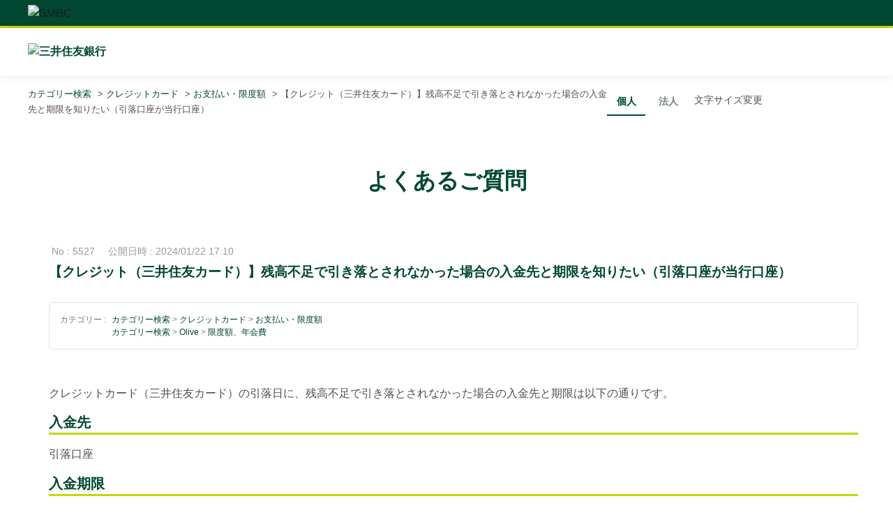

--- FILE ---
content_type: text/html; charset=utf-8
request_url: https://qa.smbc.co.jp/faq/show/5527?back=front%2Fcategory%3Ashow&category_id=259&page=1&site_domain=default&sort=sort_access&sort_order=desc
body_size: 12468
content:
<!DOCTYPE html PUBLIC "-//W3C//DTD XHTML 1.0 Transitional//EN" "http://www.w3.org/TR/xhtml1/DTD/xhtml1-transitional.dtd">
<html xmlns="http://www.w3.org/1999/xhtml" lang="ja" xml:lang="ja">
  <head prefix="og: http://ogp.me/ns# fb: http://ogp.me/ns/fb# website: http://ogp.me/ns/website#">
    <meta property="og:title" content="【クレジット（三井住友カード）】残高不足" />
    <meta property="og:type" content="article" />
    <meta property="og:description" content="クレジットカード（三井住友カード）の引落日に、残高不足で引き落とされなかった場合の入金先と期限は以下の通りです。

入金先
引落口座

入金期限
下記期限までにご入金いただければ、入金日の当日または翌営業日に自動で引き落とされます。

●引" />
      <meta property="og:site_name" content="よくあるご質問 ： 三井住友銀行" />
    <meta property="og:url" content="https://qa.smbc.co.jp/faq/show/5527?site_domain=default" />
      <meta property="og:image" content="https://qa.smbc.co.jp/usr/ogp/images/DYp5f91o1NWwOJ39.png?site_domain=default" />
 <meta http-equiv="content-type" content="text/html; charset=UTF-8" />
    <meta http-equiv="X-UA-Compatible" content="IE=edge" />
    <meta http-equiv="Pragma" content="no-cache"/>
    <meta http-equiv="Cache-Control" content="no-cache"/>
    <meta http-equiv="Expires" content="0"/>
    <meta name="description" content="クレジットカード（三井住友カード）の引落日に、残高不足で引き落とされなかった場合の入金先と期限は以下の通りです。

入金先
引落口座

入金期限
下記期限までにご入金いただければ、入金日の当日または翌" />
    <meta name="keywords" content="お支払い・限度額,クレジットカード" />
    <meta name="csrf-param" content="authenticity_token" />
<meta name="csrf-token" content="mdBgpp6cQq7fY3cPawwcYzSlrqGX4O8qPJaUt_6pKins46FaUjr4CB-CFZB-yeHWepo7TDbe5UJo5c8MT6n_nw" />
    <script src="/assets/application_front_pc-70829ab258f817609cf7b092652328b6cc107d834757186420ba06bcb3c507c9.js"></script>
<script src="/assets/calendar/calendar-ja-da58e63df1424289368016b5077d61a523d45dd27a7d717739d0dbc63fa6a683.js"></script>
<script>jQuery.migrateMute = true;</script>
<script src="/assets/jquery-migrate-3.3.2.min-dbdd70f5d90839a3040d1cbe135a53ce8f7088aa7543656e7adf9591fa3782aa.js"></script>
<link rel="stylesheet" href="/assets/application_front_pc-7cab32363d9fbcfee4c18a6add9fe66228e2561d6fe655ed3c9a039bf433fbd8.css" media="all" />
<link href="/stylesheets/style.css?1l1HZUmo913F49RTD7ghqBFX-tbnmvB3IZke9lQbbvWjboaZhQ5N-wUCtswafdwdX2hvO0ak-h916kVN5Ru7Qw" media="all" rel="stylesheet" type="text/css" />
<link rel="stylesheet" href="https://qa.smbc.co.jp/css/style.css?site_id=-1" media="all" />
<link rel="stylesheet" href="https://qa.smbc.co.jp/css/style.css?site_id=1" media="all" />
<!-- Google Tag Manager -->
<script>(function(w,d,s,l,i){w[l]=w[l]||[];w[l].push({'gtm.start':
new Date().getTime(),event:'gtm.js'});var f=d.getElementsByTagName(s)[0],
j=d.createElement(s),dl=l!='dataLayer'?'&l='+l:'';j.async=true;j.src=
'https://www.googletagmanager.com/gtm.js?id='+i+dl;f.parentNode.insertBefore(j,f);
})(window,document,'script','dataLayer','GTM-PVZDWK3');</script>
<!-- End Google Tag Manager -->

<!-- FONT PRELOAD --><link rel="preload" as="font" href="/usr/file/attachment/NotoSansJP-Regular.otf" crossorigin>

<meta name="format-detection"content="telephone=no,email=no,address=no">

<meta name="google-site-verification" content="ifYSizZNnHdriFUK_Y8hARrxFC5RWs8yVOR8eiY0JoE" />

<link rel='shortcut icon' href='/usr/favicon/images/B70EOMgG7KE4AZrN.ico?site_domain=default'>
<link rel='icon' href='/usr/favicon/images/B70EOMgG7KE4AZrN.ico?site_domain=default'>
    <link rel='canonical' href='https://qa.smbc.co.jp/faq/show/5527?site_domain=default'>
    <title>【クレジット（三井住友カード）】残高不足で引き落とされなかった場合の入金先と期限を知りたい（引落口座 | よくあるご質問 ： 三井住友銀行</title>
    
  </head>
  <body class="lang_size_medium" id="faq_show">
    
    <a name="top"></a>
    <div id="okw_wrapper">
<!-- Google Tag Manager (noscript) -->
<noscript><iframe src="https://www.googletagmanager.com/ns.html?id=GTM-PVZDWK3" 
height="0" width="0" style="display:none;visibility:hidden"></iframe></noscript>
<!-- End Google Tag Manager (noscript) -->

<!--iOS対応_ページ表示ごとにリロード-->
<script>
window.onpageshow = function(event) {
    if (event.persisted) {
         window.location.reload();
     }
};
  </script>

<script type='text/javascript'>
  $(function() {
      //metaタグ追加
      $('head').append('<meta name="viewport" content="width=device-width,initial-scale=1">');
	  //ウィザード文調整
	  /*$('p.paragraph').prependTo('.wzd_slct_area');*/
  });
  </script>

<script type="text/javascript">
//別ページアンカーリンク
$(window).on('load', function() {
	var lochref = window.location.href;
	if ( lochref.indexOf('#') > -1 ) {
		var anchor = lochref.slice( lochref.indexOf('#') );
		window.setTimeout(function(){
			$('body, html').animate({ scrollTop: $(anchor).offset().top }, 1);
		}, 1);
	}
});
</script>

<header id="header-content">
  <div class="header-logo">
    <div class="inner"><img src="/usr/file/attachment/smbc_logo_smbc_01.svg" alt="SMBC" width="80" height="23"></div>
  </div>
  <!-- PC ONLY CONTENTS START -->
  <div class="header-inner">
    <div class="inner">
      <div class="header-siteLogo">
        <p><strong><a href="https://www.smbc.co.jp/"><img src="/usr/file/attachment/smbc_logo_01.svg" alt="三井住友銀行" width="172" height="28"></a></strong></p>
      </div><!-- // .header-siteLogo -->
    </div>
  </div>
</header>
      <div id="okw_contents">
        <div id="okw_contents_base">
          <div id="okw_contents_inner" class="clearfix">
            <div id="okw_sub_header" class="clearfix">
              <div id="login_user_name"></div>
              <ul id="fontCol" class="flo_r">
                  <li class="okw_txt">文字サイズ変更</li>
  <li class="fntSml fntSml_ja">
    <a update_flash_color="#d4e0e8" data-remote="true" href="/front/font_size?font_type=small&amp;site_domain=default">S</a>
  </li>
  <li class="fntMidOn fntMidOn_ja">
    <a update_flash_color="#d4e0e8" data-remote="true" href="/front/font_size?font_type=middle&amp;site_domain=default">M</a>
  </li>
  <li class="fntBig fntBig_ja">
    <a update_flash_color="#d4e0e8" data-remote="true" href="/front/font_size?font_type=large&amp;site_domain=default">L</a>
  </li>

              </ul>
              <ul class="okw_bread">
  <li class="okw_bread_list"><a href="/category/show/1?site_domain=default">カテゴリー検索</a><span>&nbsp;&gt;&nbsp;</span><a href="/category/show/257?site_domain=default">クレジットカード</a><span>&nbsp;&gt;&nbsp;</span><a href="/category/show/259?site_domain=default">お支払い・限度額</a><span>&nbsp;&gt;&nbsp;</span><span>【クレジット（三井住友カード）】残高不足で引き落とされなかった場合の入金先と期限を知りたい（引落口座が当行口座）</span></li>
</ul>
            
            </div>
            
<div class="colArea clearfix"><div class="oneCol okw_parts_usr_21"><div class="ttl_col">
    <h1 class="ttl_bg">よくあるご質問</h1>
</div></div></div><div class="colArea clearfix"><div class="oneCol okw_parts_usr_29"><script>
  $(function () {
    $('.ko_ho_link_wrapper').prependTo($('#okw_sub_header'));

    var text_bread = $('.okw_bread_list a:nth-of-type(2)').text();/*パンくず2つ目の文章を取得*/
    if(document.URL.match(/category\/show\/198\?/) || text_bread == '法人のお客さま'){//URLの一部に/category/show/198?の文字列を含む場合 or 取得したtext_breadが「法人のお客さま」の場合
        $('a.button_kojin').css('border-bottom','2px solid #fff');
        $('a.button_kojin').css('color','#788883');
        $('a.button_houjin').css('color','#004832');
        $('a.button_houjin').css('border-bottom','2px solid #004831');
    }

    else{
    	// 上記の場合以外の時に行う処理を記述する
        $('a.button_houjin').css('border-bottom','2px solid #fff');
        $('a.button_houjin').css('color','#788883');
        $('a.button_kojin').css('color','#004832');
        $('a.button_kojin').css('border-bottom','2px solid #004831');
    }
  });
</script>

<div class="ko_ho_link_wrapper">
    <div class="ko_ho_link_contents">
        <ul>
            <li class="ko_ho_button li_kojin">
                <a class="button_kojin" href="/?site_domain=default">
                    個人
                </a>
            </li>
            <li class="ko_ho_button li_houjin">
                <a class="button_houjin" href="/category/show/198?site_domain=default">
                    法人
                </a>
            </li>
        </ul>
</div></div></div><div class="colArea clearfix"><div class="oneCol okw_main_faq">    <!-- FAQ_CONTENTS_AREA -->
    <div class="faq_qstInf_col clearfix">
    <ul class="siteLink">
        <li class="preLink">
            <a title="戻る" href="/category/show/259?page=1&amp;site_domain=default&amp;sort=sort_access&amp;sort_order=desc">戻る</a>
        </li>
    </ul>
  <ul class="faq_dateNo flo_r">
    <li class="faq_no">No&nbsp;:&nbsp;5527</li>
      <li class="faq_date">公開日時&nbsp;:&nbsp;2024/01/22 17:10</li>
        <li class="faq_print">
          <span class="icoPrint">
              <a target="_blank" href="/print/faq/5527?category_id=259&amp;site_domain=default">印刷</a>
          </span>
        </li>
  </ul>
</div>
<span class="mark_area"></span>

<script type='text/javascript'>
    //<![CDATA[
    $(function() {
        $("#faq_tag_search_return_button").click(function () {
            const keywordTagsJ = JSON.stringify()
            const faqId = `${}`
            faq_popup_close_log(keywordTagsJ, faqId);
            window.close();
            return false;
        });
    });
    //]]>
</script>

<h2 class="faq_qstCont_ttl"><span class="icoQ">【クレジット（三井住友カード）】残高不足で引き落とされなかった場合の入金先と期限を知りたい（引落口座が当行口座）</span></h2>
<div class="faq_qstCont_col">
  <dl class="faq_cate_col clearfix">
    <dt>カテゴリー&nbsp;:&nbsp;</dt>
    <dd>
      <ul>
          <li class="clearfix">
            <a href="/category/show/1?site_domain=default">カテゴリー検索</a><span>&nbsp;&gt;&nbsp;</span><a href="/category/show/257?site_domain=default">クレジットカード</a><span>&nbsp;&gt;&nbsp;</span><a href="/category/show/259?site_domain=default">お支払い・限度額</a>
          </li>
          <li class="clearfix">
            <a href="/category/show/1?site_domain=default">カテゴリー検索</a><span>&nbsp;&gt;&nbsp;</span><a href="/category/show/324?site_domain=default">Olive</a><span>&nbsp;&gt;&nbsp;</span><a href="/category/show/337?site_domain=default">限度額、年会費</a>
          </li>
      </ul>
    </dd>
  </dl>
</div>
<h2 class="faq_ans_bor faq_ans_ttl">
    <span class="icoA">回答</span>
</h2>
<div class="faq_ans_col">
  <div id="faq_answer_contents" class="faq_ansCont_txt clearfix">
    <p class="paragraph mb10">クレジットカード（三井住友カード）の引落日に、残高不足で引き落とされなかった場合の入金先と期限は以下の通りです。</p>
<div class="headingWrap">
<h2 class="title"><span class="inner">入金先</span></h2></div>
<p class="paragraph mb10">引落口座</p>
<div class="headingWrap">
<h2 class="title"><span class="inner">入金期限</span></h2></div>
<p class="paragraph mb10">下記期限までにご入金いただければ、入金日の当日または翌営業日に自動で引き落とされます。</p>
<ul class="listNum01 mb10">
<li class="item"><span class="mark shape">●</span>引落日が10日の場合<br/>
引落月の月末（銀行営業日）の18時</li>
<li class="item"><span class="mark shape">●</span>引落日が26日の場合<br/>
引落月翌月の15日（銀行営業日）の18時</li>
</ul>
<ul class="listNum02" style="margin-left:-3px;">
<li class="item"><span class="mark">※</span>期限日（月末、15日）が土・日・祝の場合は、前営業日の18時までにご入金ください。</li>
<li class="item"><span class="mark">※</span>12月31日は、曜日にかかわらず銀行休業日です。</li>
</ul>
  </div>
  
</div>

<script type="text/javascript">
$(function() {
  function resetFaqCountFlag() {
    window.__faq_countup_sent__ = false;
  }

  function countUpOnce() {
    // すでに送信済みならスキップ
    if (window.__faq_countup_sent__) return;
    window.__faq_countup_sent__ = true;

    fetch("/faq/countup?site_domain=default", {
      method: "POST",
      headers: {
        "Content-Type": "application/json",
        "X-CSRF-Token": $('meta[name=csrf-token]').attr('content'),
        "X-Requested-With": "XMLHttpRequest"
      },
      body: JSON.stringify({
        faq_id: "5527",
        category_id: "259"
      })
    });
  }

  countUpOnce();

  // PC タグ検索 個別のモーダルを閉じる場合
  $("#faq_show .faq_tag_search_return_button").on("click", function() {
    resetFaqCountFlag();
  });
  // PC タグ検索 全てのモーダルを閉じる場合
  $("#faq_show .faq_tag_search_close_button").on("click", function() {
    resetFaqCountFlag();
  });

  // スマホ タグ検索
  $('.faq_tag_modal_close_btn').on("click", function() {
    resetFaqCountFlag();
  });

  // PC スーパーアシスタント Colorboxモーダルを閉じる場合
  $(document).on("cbox_closed", function() {
    resetFaqCountFlag();
  });

  // スマホ スーパーアシスタント FAQ詳細から戻る場合
  $("#toggle_preview_faq").on("click", function() {
    resetFaqCountFlag();
  });
});
</script>


    <!-- /FAQ_CONTENTS_AREA -->


</div></div><div class="colArea clearfix"><div class="oneCol okw_parts_usr_37"><script charset="Shift_JIS">
(function ($) {
  showCode();
  $('code').each(function () {
    var text = $(this).html().replace(/</g, '&lt;');
    var text = text.replace(/>/g, '&gt;');
    $(this).html(text);
  });
  $('.com-area').on('click', '.fn-show-btn', function () {
    $(this).parent().prev('.fn-show-code').slideDown();
    $(this).html('サンプルコードを閉じる').addClass('fn-hidden-btn');
  });
  $('.com-area').on('click', '.fn-hidden-btn', function () {
    $(this).parent().prev('.fn-show-code').slideUp();
    $(this).html('サンプルコードを見る').removeClass('fn-hidden-btn');
  });
})(jQuery);

function showCode() {
  var trgt = $('.com-area');
  $.each(trgt, function () {
    var _codeCopy = $(this).html(),
      _temp_head = '<pre class="fn-show-code"><code class="language-html">',
      _temp_foot = '</code></pre>';
    $(_temp_head + _codeCopy + _temp_foot).appendTo($(this)).slideUp();
    $('<div style="text-align: center;"><a class="fn-show-btn">サンプルコードを見る</a></div>').appendTo($(this));
  })
}
</script></div></div><div class="colArea clearfix"><div class="oneCol okw_parts_enquete">  <div class="okw_enquete_area">
    <h2 class="questioner_ttl" id="enquete_form_message">この質問は役に立ちましたか？</h2>
    <div class="questioner_col">
      <form id="enquete_form" update_flash_color="#d4e0e8" action="/faq/new_faq_enquete_value?site_domain=default" accept-charset="UTF-8" data-remote="true" method="post"><input type="hidden" name="authenticity_token" value="0KkcL-z7wgGzpvv2-G10g7_Mtzlk7oYcaqn7P_fl5PTBTnXCdnUzKOJSvCjcZLqk5nnEOPm-kZumJvF-mgNQDw" autocomplete="off" />
        <ul class="faq_form_list">
          <input value="5527" autocomplete="off" type="hidden" name="faq_enquete_value[faq_id]" id="faq_enquete_value_faq_id" />
          <input value="259" autocomplete="off" type="hidden" name="faq_enquete_value[category_id]" id="faq_enquete_value_category_id" />
          
            <li>
                  <input type="radio" value="1" checked="checked" name="faq_enquete_value[enquete_id]" id="faq_enquete_value_enquete_id_1" />
              <label for="faq_enquete_value_enquete_id_1">とても役に立った</label>
            </li>
            <li>
                  <input type="radio" value="2" name="faq_enquete_value[enquete_id]" id="faq_enquete_value_enquete_id_2" />
              <label for="faq_enquete_value_enquete_id_2">役に立った</label>
            </li>
            <li>
                  <input type="radio" value="4" name="faq_enquete_value[enquete_id]" id="faq_enquete_value_enquete_id_4" />
              <label for="faq_enquete_value_enquete_id_4">あまり役に立たなかった</label>
            </li>
            <li>
                  <input type="radio" value="3" name="faq_enquete_value[enquete_id]" id="faq_enquete_value_enquete_id_3" />
              <label for="faq_enquete_value_enquete_id_3">まったく役に立たなかった</label>
            </li>
            <li>
                  <input type="radio" value="5" name="faq_enquete_value[enquete_id]" id="faq_enquete_value_enquete_id_5" />
              <label for="faq_enquete_value_enquete_id_5">コメント</label>
            </li>
        </ul>
          <div class="questioner_txt_col">
            <span class="questioner_sub_msg">よくあるご質問に関するご意見・感想をお寄せください</span>
                <textarea cols="70" rows="2" class="questioner_txt" name="faq_enquete_value[comment]" id="faq_enquete_value_comment">
</textarea>
            <span class="questioner_description">※個人情報（氏名、口座番号、電話番号等）を入力しないでください。<br />
※ご返信はいたしかねます。ご了承ください。</span>
          </div>
        <div class="questioner_submit_btn">
          <input type="submit" name="commit" value="送信する" id="enquete_form_button" class="questioner_btn" />
        </div>
<input type="hidden" name="site_domain" value="default" /></form>    </div>
  </div>

</div></div><div class="colArea clearfix"><div class="oneCol okw_parts_usr_24"><script type="text/javascript">
    //<![CDATA[
    const OO_ENQUETE_ID = 1;
    const O_ENQUETE_ID = 2;
    const A_ENQUETE_ID = 4;
    const X_ENQUETE_ID = 3;
    const COMMENT_ENQUET_ID = 5;

    $(function() {
    	//okw_enquete_areaにid付与
    	$('.okw_enquete_area').attr('id','enq_anc');

        $(".questioner_txt").attr('placeholder', 'こちらにご入力ください。');

        // title属性を定義
        $("#faq_enquete_value_enquete_id_" + OO_ENQUETE_ID).attr("title", "とても役に立った");
        $("#faq_enquete_value_enquete_id_" + O_ENQUETE_ID).attr("title", "役に立った");
        $("#faq_enquete_value_enquete_id_" + A_ENQUETE_ID).attr("title", "あまり役に立たなかった");
        $("#faq_enquete_value_enquete_id_" + X_ENQUETE_ID).attr("title", "まったく役に立たなかった");

        var enq_txt_area = $('.questioner_txt_col');

        // 選択項目をループ
        var elem = $('.faq_form_list').find('li');
        for (var i = 0; i < elem.length; i++) {
            // li要素に対してid属性値を付加
            var num = i + 1;
            $(elem[i]).attr('class', 'enquete' + num);
        }

        // 送信ボタンをコメントエリア内に移動
        $('.questioner_submit_btn').appendTo(enq_txt_area);

        // テキストエリアにプレースホルダー追加
        //$('.questioner_txt').attr('placeholder', '');

        // アンケートボタン定義
        $('.faq_form_list #faq_enquete_value_enquete_id_' + OO_ENQUETE_ID).addClass('oo_btn');
        $('.faq_form_list #faq_enquete_value_enquete_id_' + O_ENQUETE_ID).addClass('o_btn');
        $('.faq_form_list #faq_enquete_value_enquete_id_' + A_ENQUETE_ID).addClass('A_btn');
        $('.faq_form_list #faq_enquete_value_enquete_id_' + X_ENQUETE_ID).addClass('x_btn');

        // 設問ボタン押下時に実行
        $('.faq_form_list').find('input[type="radio"]').on('click', function() {
            var enq_btn_val = $(this).val();

            // 解決しなかった場合 →全てのボタン押下でコメント表示に変更
            if (enq_btn_val == OO_ENQUETE_ID || enq_btn_val == O_ENQUETE_ID || enq_btn_val == A_ENQUETE_ID || enq_btn_val == X_ENQUETE_ID) {
                //擬似見出し要素を、見出しの後に挿入
                $('#enquete_form_message').after('<div class="questioner_ttl_btn_on">この質問は役に立ちましたか？</div>');
                //見出し要素の非表示
                $('#enquete_form_message').hide();
                // 送信実行
                $('#enquete_form').submit();

                // 選択したボタンが識別できるようにする
                $(this).next().addClass('checked').css({
                    'cssText': 'opacity: 1'
                });

                function process() {

                    // 条件が達成するまでループ処理を行う
                    var timer = setTimeout(function() {
                        process();
                    }, 5);

                    // ajaxで非同期で要素の状態、表示が変化した際の処理
                    // アンケートのタイトルが一致している場合
                    var enqueteTtl = $('.questioner_ttl').text();
                    if (enqueteTtl === 'アンケートへのご協力ありがとうございました') {

                        // xボタン活性にする
                        //$('.faq_form_list #faq_enquete_value_enquete_id_' + X_ENQUETE_ID).prop('disabled', false);

                        // 送信ボタンとコメント欄を非活性を解除
                        $('#enquete_form').find('input,textarea').prop('disabled', false);

                        // コメントラジオボタンを活性化
                        $('.faq_form_list #faq_enquete_value_enquete_id_' + COMMENT_ENQUET_ID).prop('checked', true);

                        // アンケートボタン非活性にする
                        $('.faq_form_list #faq_enquete_value_enquete_id_' + OO_ENQUETE_ID).prop('disabled', true);
                        $('.faq_form_list #faq_enquete_value_enquete_id_' + O_ENQUETE_ID).prop('disabled', true);
                        $('.faq_form_list #faq_enquete_value_enquete_id_' + A_ENQUETE_ID).prop('disabled', true);
                        $('.faq_form_list #faq_enquete_value_enquete_id_' + X_ENQUETE_ID).prop('disabled', true);

                        // アクティブクラスを付与
                        $(this).addClass('is-active');

                        //コメントに文字入力しないと、送信ボタンアクティブにならない
                        if ($("#faq_enquete_value_comment").val().length == 0) {
                            $("#enquete_form_button").prop("disabled", true);
                        }
                        $("#faq_enquete_value_comment").on("keydown keyup keypress change", function() {
                            if ($(this).val().length < 1) {
                                $("#enquete_form_button").prop("disabled", true);
                            } else {
                                $("#enquete_form_button").prop("disabled", false);
                            }
                        });
						
						//送信ボタン押下後のアンカー位置
						var position = $("#enq_anc").offset().top;
                        // 送信ボタン押下、送信後にコメントエリアを非表示
                        $('#enquete_form_button').on('click', function() {
                            //enquete_close_x();
                            //$('#enquete_form').submit();
                            $('.questioner_ttl, .questioner_col, .questioner_ttl_btn_on').css({
                                "opacity": "0",
                                "height": "0"
                            });
                            // .okw_enquete_areaに class【.complete】を追加
                            $(".okw_enquete_area").addClass("complete");
                            
                            //アンカー位置にスクロール
                            $("html,body").animate({
                        		scrollTop : position
                        	}, {
                        		queue : false
                        	});
                            
                        });

                        // ループ処理を終了
                        clearTimeout(timer);
                    };
                }

                // 関数を実行
                process();

                // コメント欄の表示
                $(enq_txt_area).slideDown('normal').addClass('is-active');

            }
        });

    });
</script>

</div></div><div class="colArea clearfix"><div class="oneCol okw_parts_faq_relations">  <span class="spinner"></span>

  <script type="text/javascript">
      $.ajax({
          type: 'GET',
          url: '/custom_part/faq_relations?category_id=259&id=5527&site_domain=default&split=false',
          dataType: 'html',
          success: function(data) {
              $('.okw_parts_faq_relations').html(data)
          }
      });
  </script>
</div></div><div class="colArea clearfix"><div class="oneCol okw_parts_usr_22"><script>
  $(function () {
    $('.siteLink').insertBefore('.okw_parts_enquete');
  });
  </script></div></div><div class="colArea clearfix"><div class="oneCol okw_parts_usr_27">
  <ul class="Link_button">
    <li class="Link_button_cate">
      <a href="/?site_domain=default#category_link" data-ajax="false">カテゴリーから検索する</a>
    </li>
    <li class="Link_button_top">
      <a href="/?site_domain=default">よくあるご質問TOPへ</a>
    </li>
    <li class="Link_button_Inquiry">
      <a href="https://www.smbc.co.jp/contact_list.html ">お問い合わせはこちら</a>
    </li>
  </ul>
</div></div><div class="colArea clearfix"><div class="oneCol okw_parts_usr_34"><script type="text/javascript">
 $('.jsAccSwitch').on("click", function() {
    $(this).toggleClass('open');
    $(this).next().slideToggle();
  });
</script></div></div><div class="colArea clearfix"><div class="oneCol okw_parts_usr_53"><script type="text/javascript">
var winScroll,
      contW,
      contH,
      txtH,
      btnH;
  window.addEventListener( "resize", function () {
    contW = $('.mdlContent').outerWidth();
    contH = $('.mdlContent').outerHeight();
    txtH = $('.mdlTtlWrap').outerHeight();
    btnH = $('.mdlContent .closeBtn').outerHeight();
    $('.mdlContent').css({
      'margin-top' : -(contH/2) + 'px',
      'margin-left' : -(contW/2) + 'px'
    });
    $('.scrollWrap').css({
      'height' : (contH - txtH - btnH - 70) + 'px'
    });
  });
  $('.mdlOpen').each(function(){
    $(this).on('click',function(){
      var target = $(this).data('target');
      var target02 = $(this).data('bg');
      var modal = document.getElementById(target);
      var bg = document.getElementById(target02);
      let mdl = document.querySelector('#' + target);
      winScroll = $(window).scrollTop();
      contW = $(mdl).outerWidth();
      contH = $(mdl).outerHeight();
      txtH = $('.mdlTtlWrap').outerHeight();
      btnH = $(mdl).find('.closeBtn').outerHeight();
      $(bg).fadeIn();
      $(modal).fadeIn();
      $(mdl).css({
        'margin-top' : -(contH/2) + 'px',
        'margin-left' : -(contW/2) + 'px'
      });
      $('.scrollWrap').css({
        'height' : (contH - txtH - btnH - 70) + 'px'
      });
      $('body').css({
        'position' : 'fixed',
        'top' : -winScroll + 'px',
        'left' : '0',
        'right' : '0'
      });
    });
  });
  $('.mdlClose').on('click',function(){
    $('.mdlBg, .mdlContent').fadeOut();
    $('body').removeAttr('style');
    $(window).scrollTop(winScroll);
  });

  $(document).ajaxStop(function(){
    $('.mdlOpen').each(function(){
      $(this).on('click',function(){
        var target = $(this).data('target');
        var target02 = $(this).data('bg');
        var modal = document.getElementById(target);
        var bg = document.getElementById(target02);
        let mdl = document.querySelector('#' + target);
        winScroll = $(window).scrollTop();
        contW = $(mdl).outerWidth();
        contH = $(mdl).outerHeight();
        txtH = $('.mdlTtlWrap').outerHeight();
        btnH = $(mdl).find('.closeBtn').outerHeight();
        $(bg).fadeIn();
        $(modal).fadeIn();
        $(mdl).css({
          'margin-top' : -(contH/2) + 'px',
          'margin-left' : -(contW/2) + 'px'
        });
        $('.scrollWrap').css({
          'height' : (contH - txtH - btnH - 70) + 'px'
        });
        $('body').css({
          'position' : 'fixed',
          'top' : -winScroll + 'px',
          'left' : '0',
          'right' : '0'
        });
      });
    });
    $('.mdlClose').on('click',function(){
      $('.mdlBg, .mdlContent').fadeOut();
      $('body').removeAttr('style');
      $(window).scrollTop(winScroll);
    });
  })
</script>

<script type="text/javascript">
  var tb_pathToImage = "/usr/file/attachment/ico_movie_loading_01.gif";

  function tb_init(e) {
    $(e).off("click.oemv").on("click.oemv", function () {
      return tb_show(this.title || this.name || null, this.href || this.alt, this.rel || !1), this.blur(), !1
    })
  }

  function tb_show(d, r, T) {
    try {
      void 0 === document.body.style.maxHeight ? ($("body", "html").css({
        height: "100%",
        width: "100%"
      }), $("html").css("overflow", "hidden"), null === document.getElementById("TB_HideSelect") && ($("body").append("<iframe id='TB_HideSelect'></iframe><div id='TB_overlay'></div><div id='TB_window'></div>"), $("#TB_overlay").click(tb_remove))) : null === document.getElementById("TB_overlay") && ($("body").append("<div id='TB_overlay'></div><div id='TB_window'></div>"), $("#TB_overlay").click(tb_remove)), tb_detectMacXFF() ? $("#TB_overlay").addClass("TB_overlayMacFFBGHack") : $("#TB_overlay").addClass("TB_overlayBG"), null === d && (d = ""), $("body").append("<div id='TB_load'><img src='" + imgLoader.src + "' /></div>"), $("#TB_load").show(), i = -1 !== r.indexOf("?") ? r.substr(0, r.indexOf("?")) : r;
      var e = /\.jpg$|\.jpeg$|\.png$|\.gif$|\.bmp$/,
        i = i.toLowerCase().match(e);
      if (".jpg" == i || ".jpeg" == i || ".png" == i || ".gif" == i || ".bmp" == i) {
        if (TB_PrevCaption = "", TB_PrevURL = "", TB_PrevHTML = "", TB_NextCaption = "", TB_NextURL = "", TB_NextHTML = "", TB_imageCount = "", TB_FoundURL = !1, T)
          for (TB_TempArray = $("a[@rel=" + T + "]").get(), TB_Counter = 0; TB_Counter < TB_TempArray.length && "" === TB_NextHTML; TB_Counter++) {
            TB_TempArray[TB_Counter].href.toLowerCase().match(e);
            TB_TempArray[TB_Counter].href != r ? TB_FoundURL ? (TB_NextCaption = TB_TempArray[TB_Counter].title, TB_NextURL = TB_TempArray[TB_Counter].href, TB_NextHTML = "<span id='TB_next'>&nbsp;&nbsp;<a href='#'>Next &gt;</a></span>") : (TB_PrevCaption = TB_TempArray[TB_Counter].title, TB_PrevURL = TB_TempArray[TB_Counter].href, TB_PrevHTML = "<span id='TB_prev'>&nbsp;&nbsp;<a href='#'>&lt; Prev</a></span>") : (TB_FoundURL = !0, TB_imageCount = "Image " + (TB_Counter + 1) + " of " + TB_TempArray.length)
          }
        imgPreloader = new Image, imgPreloader.onload = function () {
          imgPreloader.onload = null;
          var e = tb_getPageSize(),
            i = e[0] - 150,
            n = e[1] - 150,
            o = imgPreloader.width,
            e = imgPreloader.height;

          function t() {
            return $(document).unbind("click", t) && $(document).unbind("click", t), $("#TB_window").remove(), $("body").append("<div id='TB_window'></div>"), tb_show(TB_PrevCaption, TB_PrevURL, T), !1
          }

          function a() {
            return $("#TB_window").remove(), $("body").append("<div id='TB_window'></div>"), tb_show(TB_NextCaption, TB_NextURL, T), !1
          }
          i < o ? (e *= i / o, o = i, n < e && (o *= n / e, e = n)) : n < e && (o *= n / e, e = n, i < o && (e *= i / o, o = i)), TB_WIDTH = o + 30, TB_HEIGHT = e + 60, $("#TB_window").append("<a href='' id='TB_ImageOff' title='Close'><img id='TB_Image' src='" + r + "' width='" + o + "' height='" + e + "' alt='" + d + "'/></a><div id='TB_caption'>" + d + "<div id='TB_secondLine'>" + TB_imageCount + TB_PrevHTML + TB_NextHTML + "</div></div><div id='TB_closeWindow'><a href='#' id='TB_closeWindowButton' title='Close'>close</a> or Esc Key</div>"), $("#TB_closeWindowButton").click(tb_remove), "" !== TB_PrevHTML && $("#TB_prev").click(t), "" !== TB_NextHTML && $("#TB_next").click(a), document.onkeydown = function (e) {
            keycode = null == e ? event.keyCode : e.which, 27 == keycode ? tb_remove() : 190 == keycode ? "" != TB_NextHTML && (document.onkeydown = "", a()) : 188 == keycode && "" != TB_PrevHTML && (document.onkeydown = "", t())
          }, tb_position(), $("#TB_load").remove(), $("#TB_ImageOff").click(tb_remove), $("#TB_window").css({
            display: "block"
          })
        }, imgPreloader.src = r
      } else {
        var n = tb_parseQuery(r.replace(/^[^\?]+\??/, ""));
        TB_WIDTH = +n.width + 1 || 630, TB_HEIGHT = +n.height + 28 || 440, ajaxContentW = TB_WIDTH - 30, ajaxContentH = TB_HEIGHT - 45, -1 != r.indexOf("TB_iframe") ? (urlNoQuery = r.split("TB_"), $("#TB_iframeContent").remove(), "true" != n.modal ? $("#TB_window").append("<div id='TB_title'><div id='TB_ajaxWindowTitle'>" + d + "</div><div id='TB_closeAjaxWindow'><a href='#' id='TB_closeWindowButton' title='Close'><img src='/usr/file/attachment/ico_movie_closelabel_01.gif' width='54' height='17' alt='close'></a></div></div><iframe frameborder='0' hspace='0' src='" + urlNoQuery[0] + "' id='TB_iframeContent' name='TB_iframeContent" + Math.round(1e3 * Math.random()) + "' onload='tb_showIframe()' style='width:" + (ajaxContentW + 29) + "px;height:" + (ajaxContentH + 17) + "px;' > </iframe>") : ($("#TB_overlay").unbind(), $("#TB_window").append("<iframe frameborder='0' hspace='0' src='" + urlNoQuery[0] + "' id='TB_iframeContent' name='TB_iframeContent" + Math.round(1e3 * Math.random()) + "' onload='tb_showIframe()' style='width:" + (ajaxContentW + 29) + "px;height:" + (ajaxContentH + 17) + "px;'> </iframe>"))) : "block" != $("#TB_window").css("display") ? "true" != n.modal ? $("#TB_window").append("<div id='TB_title'><div id='TB_ajaxWindowTitle'>" + d + "</div><div id='TB_closeAjaxWindow'><a href='#' id='TB_closeWindowButton'>close</a> or Esc Key</div></div><div id='TB_ajaxContent' style='width:" + ajaxContentW + "px;height:" + ajaxContentH + "px'></div>") : ($("#TB_overlay").unbind(), $("#TB_window").append("<div id='TB_ajaxContent' class='TB_modal' style='width:" + ajaxContentW + "px;height:" + ajaxContentH + "px;'></div>")) : ($("#TB_ajaxContent")[0].style.width = ajaxContentW + "px", $("#TB_ajaxContent")[0].style.height = ajaxContentH + "px", $("#TB_ajaxContent")[0].scrollTop = 0, $("#TB_ajaxWindowTitle").html(d)), $("#TB_closeWindowButton").click(tb_remove), -1 != r.indexOf("TB_inline") ? ($("#TB_ajaxContent").append($("#" + n.inlineId).children()), $("#TB_window").unload(function () {
          $("#" + n.inlineId).append($("#TB_ajaxContent").children())
        }), tb_position(), $("#TB_load").remove(), $("#TB_window").css({
          display: "block"
        })) : -1 != r.indexOf("TB_iframe") ? (tb_position(), $.browser.safari && ($("#TB_load").remove(), $("#TB_window").css({
          display: "block"
        }))) : $("#TB_ajaxContent").load(r += "&random=" + (new Date).getTime(), function () {
          tb_position(), $("#TB_load").remove(), tb_init("#TB_ajaxContent a.fn-movie01"), $("#TB_window").css({
            display: "block"
          })
        })
      }
      n.modal || (document.onkeyup = function (e) {
        keycode = null == e ? event.keyCode : e.which, 27 == keycode && tb_remove()
      })
    } catch (e) {}
  }

  function tb_showIframe() {
    $("#TB_load").remove(), $("#TB_window").css({
      display: "block"
    })
  }

  function tb_remove() {
    return $("#TB_imageOff").unbind("click"), $("#TB_closeWindowButton").unbind("click"), $("#TB_window").fadeOut("fast", function () {
      $("#TB_window,#TB_overlay,#TB_HideSelect").trigger("unload").unbind().remove()
    }), $("#TB_load").remove(), void 0 === document.body.style.maxHeight && ($("body", "html").css({
      height: "auto",
      width: "auto"
    }), $("html").css("overflow", "")), document.onkeydown = "", document.onkeyup = "", !1
  }

  function tb_position() {
    $("#TB_window").css({
      marginLeft: "-" + parseInt(TB_WIDTH / 2, 10) + "px",
      width: TB_WIDTH + "px"
    }), jQuery.browser.msie && jQuery.browser.version < 7 || $("#TB_window").css({
      marginTop: "-" + parseInt(TB_HEIGHT / 2, 10) + "px"
    })
  }

  function tb_parseQuery(e) {
    var i = {};
    if (!e) return i;
    for (var n = e.split(/[;&]/), o = 0; o < n.length; o++) {
      var t, a = n[o].split("=");
      a && 2 == a.length && (t = unescape(a[0]), a = (a = unescape(a[1])).replace(/\+/g, " "), i[t] = a)
    }
    return i
  }

  function tb_getPageSize() {
    var e = document.documentElement,
      i = window.innerWidth || self.innerWidth || e && e.clientWidth || document.body.clientWidth,
      e = window.innerHeight || self.innerHeight || e && e.clientHeight || document.body.clientHeight;
    return arrayPageSize = [i, e], arrayPageSize
  }

  function tb_detectMacXFF() {
    var e = navigator.userAgent.toLowerCase();
    if (-1 != e.indexOf("mac") && -1 != e.indexOf("firefox")) return !0
  }! function (e) {
    tb_init("a.fn-movie01, area.fn-movie01, input.fn-movie01"), imgLoader = new Image, imgLoader.src = tb_pathToImage, e(".fn-movie01").off("click.oemvif").on("click.oemvif", function () {
      e("iframe#TB_iframeContent").attr("allowfullscreen", "true"), e(window).width() < 768 ? (e("#TB_window").css("margin-top", "-40%"), e("iframe#TB_iframeContent").css({
        height: "200px"
      }), e("#TB_window").css("top", "")) : e("#TB_window").css()
    })
  }(jQuery);
</script></div></div><p class="topLink"><a href="#top">TOPへ</a></p>
<script type="text/javascript">
$(function() {
  function resetFaqCountFlag() {
    window.__faq_countup_sent__ = false;
  }

  function countUpOnce() {
    // すでに送信済みならスキップ
    if (window.__faq_countup_sent__) return;
    window.__faq_countup_sent__ = true;

    fetch("/faq/countup?site_domain=default", {
      method: "POST",
      headers: {
        "Content-Type": "application/json",
        "X-CSRF-Token": $('meta[name=csrf-token]').attr('content'),
        "X-Requested-With": "XMLHttpRequest"
      },
      body: JSON.stringify({
        faq_id: "5527",
        category_id: "259"
      })
    });
  }

  countUpOnce();

  // PC タグ検索 個別のモーダルを閉じる場合
  $("#faq_show .faq_tag_search_return_button").on("click", function() {
    resetFaqCountFlag();
  });
  // PC タグ検索 全てのモーダルを閉じる場合
  $("#faq_show .faq_tag_search_close_button").on("click", function() {
    resetFaqCountFlag();
  });

  // スマホ タグ検索
  $('.faq_tag_modal_close_btn').on("click", function() {
    resetFaqCountFlag();
  });

  // PC スーパーアシスタント Colorboxモーダルを閉じる場合
  $(document).on("cbox_closed", function() {
    resetFaqCountFlag();
  });

  // スマホ スーパーアシスタント FAQ詳細から戻る場合
  $("#toggle_preview_faq").on("click", function() {
    resetFaqCountFlag();
  });
});
</script>


          </div>
        </div>
      </div>
<script>
  $(function () {
    $('#okw_footer_default').insertBefore('#footer-area');
  });

  $(function(){
  $('a[href^="#"]').click(function(){
    var speed = 500;
    var href= $(this).attr("href");
    var target = $(href == "#" || href == "" ? 'html' : href);
    var position = target.offset().top;
    $("html, body").animate({scrollTop:position}, speed, "swing");
    return false;
  });
});
  </script>

<div id="footer-area" class="fn-include fn-include_footer_common footer-fixed"><!-- Updated yyyy/mm/dd.T -->
<footer id="footer-content">
  <div class="footer-pageTop">
    <div class="inner"><a href="#" class="glyph-arrow01 -top"><span class="inner">ページトップへ</span></a></div>
  </div>
      <div class="footer-info">
        <div class="inner">
          <ul class="column-layoutB3 -spColumn1 -narrow01">
            <li><a href="https://www.smbc.co.jp/terms/">本サイトのご利用にあたって</a></li>
            <li><a href="https://www.smbc.co.jp/sitemap.html">サイトマップ</a></li>
            <li><a href="https://www.smbc.co.jp/accessibility/">アクセシビリティ</a></li>
            <li><a href="https://www.smbc.co.jp/privacy/">プライバシーポリシー</a></li>
            <li><a href="https://www.smbc.co.jp/privacy_smbc/hojin_1.html">法人のお客さまの情報の共同利用について</a></li>
            <li><a href="https://www.smbc.co.jp/kanyu/">三井住友銀行の勧誘方針</a></li>
            <li><a href="https://www.smbc.co.jp/security/">セキュリティ</a></li>
            <li><a href="https://www.smbc.co.jp/honnin/">お取引時確認について</a></li>
			<li><a href="https://www.smbc.co.jp/infoweb/">お取引目的等届出書について</a></li>
            <li><a href="https://www.smbc.co.jp/terms/account-kojin/">口座開設時のお願い(個人)</a></li>
            <li><a href="https://www.smbc.co.jp/terms/account-hojin/">口座開設時のお願い(法人)</a></li>
            <li><a href="https://www.smbc.co.jp/riekisouhan/">利益相反管理方針の概要</a></li>
            <li><a href="https://www.smbc.co.jp/principle/">反社会的勢力に対する基本方針</a></li>
            <li><a href="https://www.smbc.co.jp/customer/">お客さま本位の業務運営に関する基本方針</a></li>
            <li><a href="https://www.smbc.co.jp/terms_fx/">外国為替業務に関する取引方針</a></li>
            <li><a href="https://www.smbc.co.jp/collaboration/">電子決済等代行業者との連携及び協働に係る方針</a></li>
            <li><a href="https://www.smbc.co.jp/anti_moneylaundering/">「マネー・ローンダリング及びテロ資金供与対策に関するガイドライン」を踏まえた三井住友銀行の取組について</a></li>
            <li><a href="https://www.smbc.co.jp/sns/kiyaku.html">SNS利用規約</a></li>
          </ul>
        </div>
      </div><!-- .footer-info -->
      <!-- PC ONLY CONTENTS START -->
      <div class="footer-logo">
        <div class="inner">
          <div class="logo"><img src="/usr/file/attachment/smbc_logo_02.svg" alt="三井住友フィナンシャルグループ" width="94" height="15" loading="lazy" class="fn-lazy"></div>
          <p class="copy"><small>Copyright © Sumitomo Mitsui Banking Corporation.All Rights Reserved.</small></p>
        </div>
      </div>
  </div><!-- .footer-logo -->
</footer>      <div id="okw_footer_default" class="clearfix">
        <p id="okw_logo_footer" class="flo_r logo_footer">
          <a href="https://aisaas.pkshatech.com/faq/" target="_blank">PKSHA FAQ logo</a>
        </p>
      </div>
    </div>


  </body>
</html>


--- FILE ---
content_type: text/html; charset=utf-8
request_url: https://qa.smbc.co.jp/custom_part/faq_relations?category_id=259&id=5527&site_domain=default&split=false
body_size: 682
content:
    <div class="ttl_col"><h2 class="ttl_bg"><span class="icoFaq">関連するご質問</span></h2></div>
    <ul class="faq_relate_list">
        <li class="faq_list_bg1 Q_sml">
          <a title="【クレジット（三井住友カード）】引落日の何時までに入金すれば間に合うか知りたい（引落口座が当行口座）" href="/faq/show/5526?category_id=259&amp;site_domain=default">【クレジット（三井住友カード）】引落日の何時までに入金すれば間に合うか知りたい（引落口座が当行口座）</a>
        </li>
        <li class="faq_list_bg2 Q_sml">
          <a title="【カードローン】返済期日を過ぎてしまった場合はどうしたら良いですか？" href="/faq/show/3253?category_id=259&amp;site_domain=default">【カードローン】返済期日を過ぎてしまった場合はどうしたら良いですか？</a>
        </li>
        <li class="faq_list_bg1 Q_sml">
          <a title="【クレジット（三井住友カード）】カードの支払日と締め日が知りたい" href="/faq/show/5164?category_id=259&amp;site_domain=default">【クレジット（三井住友カード）】カードの支払日と締め日が知りたい</a>
        </li>
        <li class="faq_list_bg2 Q_sml">
          <a title="【デビット】「口座残高不足に伴うご入金のお願い」というメールが届きました。なぜですか？" href="/faq/show/2902?category_id=259&amp;site_domain=default">【デビット】「口座残高不足に伴うご入金のお願い」というメールが届きました。なぜですか？</a>
        </li>
        <li class="faq_list_bg1 Q_sml">
          <a title="【クレジット（三井住友カード）】利用可能額を確認したい" href="/faq/show/5528?category_id=259&amp;site_domain=default">【クレジット（三井住友カード）】利用可能額を確認したい</a>
        </li>
    </ul>



--- FILE ---
content_type: text/css
request_url: https://qa.smbc.co.jp/css/style.css?site_id=1
body_size: 27895
content:
/*SMBC 旧カスタムスタイルシート --------------------------------------------------------------*/
body.lang_size_large {
  font-size: 110%;
}

.lang_size_large textarea {
  font-size: 110%;
}

body.lang_size_small,
.lang_size_small textarea {
  font-size: 90%;
}

a:link,
a:visited {
  color: #004731;
  text-decoration: underline;
}

a:hover,
a:active {
  color: #ed6d34;
}


/* ------------------------------
   *     追記_smbc header
   *------------------------------ */

/* header */

#smbc {
  position: absolute;
  height: 36px;
  overflow: hidden;
  top: 17px;
  margin-left: 17px;
  width: 378px;
}

/* ------------------------------
   *     okwave headder
   *
   *------------------------------ */

#okw_contents {
  background: none;
}

#okw_contents_base {
  width: 935px;
  background: none;
  background-color: #fff;
}

#okw_contents_inner {
  background: none;
  background-color: transparent;
}


/*FOOTER */

#footer {
  clear: both;
  color: #333333;
  font-size: 71%;
  background-image: url(/usr/file/attachment/bg_footer.gif);
  background-color: #FFFFFF;
  margin: 0 auto;
  padding-top: 2px;
  line-height: 1em;
  width: 950px;
}

#footer p {
  margin-top: 0em;
  text-align: left;
  font-size: 1em;
}

#logo {
  text-align: right;
  padding-right: 14px;
  margin-top: -14px;
}

#logo img {
  margin-left: 10px;
}

address {
  font-style: normal;
  padding-bottom: 10px;
  margin: 20px -10px 0px 0px;
  text-align: right;
}

#okw_logo_footer a {
  background: transparent url("../images/front/logo_footer.gif") no-repeat scroll left top;
  width: 190px;
  height: 26px;
  display: block;
  text-indent: -99999px;
  overflow: hidden;
}

.topLink a {
  float: right;
  font-size: 12px;
  margin: 10px 0;
  background: transparent url("/usr/file/attachment/n_uptopagetop.gif") no-repeat scroll left top;
  width: 126px;
}

.preLink {
  background: transparent url("/usr/file/attachment/ico_back.gif") no-repeat scroll 2px 100%;
}


.icoKeyword,
.icoCate,
.icoResult,
.icoFaq {
  margin: 0 0 0 10px;
  background: none;
  padding: 0;
}

.icoQ {
  background: transparent url("/usr/file/attachment/ico_qst.gif") no-repeat scroll left top;
}

.icoA {
  background: transparent url("/usr/file/attachment/ico_ans.gif") no-repeat scroll left top;
}

.icoQ_sml {
  background: transparent url("/usr/file/attachment/ico_qst_s.gif") no-repeat scroll 0% 40%;
}

.icoA_sml {
  background: transparent url("/usr/file/attachment/ico_ans_s.gif") no-repeat scroll 0 5px;
}

.fntBig,
.fntMid,
.fntSml {
  height: 23px;
  margin-right: 0;
}

li.fntBigOn,
li.fntMidOn,
li.fntSmlOn {
  height: 23px;
  margin-right: 0;
}

.fntBig,
li.fntBigOn,
.fntMid,
li.fntMidOn,
.fntSml {
  width: 30px;
}

li.fntSmlOn {
  width: 30px;
}

li.fntBig {
  background-image: url("/usr/file/attachment/chgfnt_btnl_f.jpg");
}

li.fntMid {
  background-image: url("/usr/file/attachment/chgfnt_btnm_f.jpg");
}

li.fntSml {
  background-image: url("/usr/file/attachment/chgfnt_btns_f.jpg");
}

li.fntBig:hover,
li.fntBigOn {
  background-image: url("/usr/file/attachment/chgfnt_btnl_h.jpg");
  transition: all 0.2s;
}

li.fntMid:hover,
li.fntMidOn {
  background-image: url("/usr/file/attachment/chgfnt_btnm_h.jpg");
  transition: all 0.2s;
}

li.fntSml:hover,
li.fntSmlOn {
  background-image: url("/usr/file/attachment/chgfnt_btns_h.jpg");
  transition: all 0.2s;
}

.ttl_col {
  background: transparent url("") no-repeat scroll left top;
  height: 35px;
}

.ttl_bg {
  background: transparent url("") no-repeat scroll right top;
}

.ttl_col h2 {
  font-size: 16px;
  color: #003300;
}

.okw_parts_info_and_news .ttl_col {
  display: none;
}

.okw_parts_search {
  background: #f5f5f5;
}


/* 閲覧の多いFAQ */

.okw_parts_category,
.okw_parts_faq_relations {
  border: 1px #b9c1bd solid;
}

.search_frmArea {
  margin: 0 20px;
}

.keyword_frm {
  width: 53%;
  height: 33px;
  border-width: 1px;
  letter-spacing: 0;
  margin: 0 5px 0 0;
  padding-left: 30px;
  background: #ffffff url("/usr/file/attachment/icon_search.gif") no-repeat left center;
}

.keyword_frmbtn {
  background: transparent url("/usr/file/attachment/btn_search.gif") no-repeat scroll left top;
  width: 91px;
  height: 33px;
  color: #fff;
  font-weight: bold;
  border: 0;
  font-size: 14px;
}

.n_keyword_frmbtn {
  background: url("../images/front/btnsearch.gif") no-repeat scroll left top transparent;
  width: 72px;
  height: 30px;
  color: #fff;
  font-weight: bold;
  border: 0;
  font-size: 14px;
  float: right;
  margin: 5px 0 0 0;
  display: block;
}


/* 検索絞込み */

.new_item_title {
  text-overflow: ellipsis;
}

.faqList,
.faq_relate_list {
  margin: 20px 15px 10px;
  padding: 10px 0;
}

.faqList li,
.faq_relate_list li {
  background: none;
  margin: 0;
  padding: 0;
}

.faqList li a,
.faq_relate_list li a {
  background: transparent url("/usr/file/attachment/icon_triangle.gif") no-repeat scroll left top;
  background-position: 0 6px;
  padding: 0 0 0 22px;
  word-break: break-all;
  word-wrap: break-word;
  font-size: 14px;
  display: block;
}

.faqList li a:hover,
.faq_relate_list li a:hover {
  background: none;
  background-position: 0 6px;
}


/* ------------------------------
   *     faq_relate_list
   *------------------------------ */

* html .cateList {
  height: 100%;
}

.cate_middle a {
  text-decoration: none;
}

.cate_small li {
  display: block;
}


.cateSepa {
  display: none;
}

.faq_qstCont_ttl {
  color: #003300;
}

.faq_ans_bor {
  border-bottom: 3px #003300 solid;
  /* 下線 */
}

.faq_ans_ttl {
  color: #003300;
}

.faq_ans_col {
  padding: 0 20px 20px 65px;
}

.okw_enquete_area {
  background: #f7fcda;
  border: 1px #003300 solid;
}

.questioner_ttl {
  color: #003300;
  /* テキスト */
  border-bottom: none;
}

.faq_form_list {
  width: 70%;
  margin-bottom: 20px;
}


/* 検索結果　キーワード順 */

#faq_answer_contents a {
  color: #030;
}

#faq_answer_contents ul li {
  list-style: none !important;
}


/**--------------------FAQ回答部分----------------------* */

#faq_answer_contents ul,
#faq_answer_contents ol {
  line-height: 125%;
  list-style-type: none;
  margin: 0px;
  padding: 0px;
  font-size: small;
}

#faq_answer_contents dl {
  line-height: 125%;
  margin: 0px;
  padding: 0px;
  font-size: small;
}

#faq_answer_contents dt {
  float: left !important;
  font-size: small;
}

#faq_answer_contents th {
  font-size: small;
}

#faq_answer_contents li {
  padding: 0px 0px 3px 0px;
}

#faq_answer_contents p {
  margin: 0px;
  padding: 0px;
}

#faq_answer_contents img {
  background-color: transparent;
}

#faq_answer_contents a img {
  background-color: transparent;
  border: none;
  text-decoration: none;
}

#faq_answer_contents dl.dl_floatNoneB dd {
  margin: 0px 0px 15px 0px;
  line-height: 140%;
}

#faq_answer_contents dl.dl_floatNoneB dt {
  float: none !important;
  font-weight: bold;
}


#faq_answer_contents ul.unordered04 {
  list-style-type: none;
  padding: 0px 0px 2px 20px;
  text-indent: -22px;
}

#faq_answer_contents p.paragraph {
  line-height: 130%;
  margin: 0px;
  padding: 3px 0px 3px 0px;
  font-size: small;
}

#faq_answer_contents p.paragraphbold {
  line-height: 130%;
  margin: 0px;
  padding: 0px 0px 5px 0px;
  font-size: small;
  font-weight: bold;
}

#faq_answer_contents ol.ordered05 {
  voice-family: inherit;
  padding: 0px 0px 2px 27px !important;
}

#faq_answer_contents ol.ordered05 li.number01 {
  list-style-image: url(/usr/file/attachment/icon_ordered05_01.gif);
}

#faq_answer_contents ol.ordered05 li.number02 {
  list-style-image: url(/usr/file/attachment/icon_ordered05_02.gif);
}

#faq_answer_contents ol.ordered05 li.number03 {
  list-style-image: url(/usr/file/attachment/icon_ordered05_03.gif);
}

#faq_answer_contents ol.ordered05 li.number04 {
  list-style-image: url(/usr/file/attachment/icon_ordered05_04.gif);
}

#faq_answer_contents ol.ordered05 li.number05 {
  list-style-image: url(/usr/file/attachment/icon_ordered05_05.gif);
}

#faq_answer_contents div.button {
  font-size: small;
  margin: 0px;
  padding: 0px 0px 5px 0px;
}

#faq_answer_contents div.button img {
  vertical-align: middle;
}

#faq_answer_contents .faqnoind {
  margin: 0;
  color: #060;
  text-indent: 0;
  margin-bottom: 1em;
  font-size: small;
}

#faq_answer_contents h1.faq {
  font-size: 1em;
}

#faq_answer_contents h2.faq {
  font-size: 1em;
  color: #F00;
  margin-bottom: 1em;
}

#faq_answer_contents h3.faq {
  font-size: small;
  color: #060;
  margin-bottom: 1em;
}

#faq_answer_contents ul.faq {
  padding: 0;
}

#faq_answer_contents ul.faq li {
  list-style-type: none;
  padding: 0 0 10px 24px;
  text-indent: -24px;
}

#faq_answer_contents ul.faq p.faq {
  text-indent: 0;
  padding: 0px 0px 10px 0px;
}

#faq_answer_contents p.faq {
  padding-top: 5px;
  font-size: small;
  line-height: 130%;
}

#faq_answer_contents img.icon {
  margin: 0px 3px 0px 0px;
}

#faq_answer_contents dl.definition01 dd {
  margin: 0px 0px 5px 38px;
}

#faq_answer_contents dl.definition01 dt {
  float: left !important;
}

#faq_answer_contents td {
  margin-right: 5px;
  padding-right: 5px;
  margin-bottom: 5px;
  padding-bottom: 5px;
  vertical-align: top;
}

#faq_answer_contents dl.faq dt {
  float: left;
  clear: left;
  padding-left: 15px;
}

#faq_answer_contents dl.faq dd {
  margin: 0px 0px 5px 38px;
}

#faq_answer_contents img.icon {
  background-color: transparent;
  vertical-align: baseline;
}

#faq_answer_contents div.campaign {
  text-align: center;
  background-color: #FFCCCC;
  margin: 0px 0px 10px 0px;
  padding: 5px 5px 0px 5px;
  width: 485px !important;
}

#faq_answer_contents th.normal {
  font-weight: normal;
  line-height: 150%;
}

#faq_answer_contents span.sp_caution {
  display: block;
  margin: 0px 0px 0px 60px;
}

#faq_answer_contents table.table11 {
  border-collapse: collapse;
  border-spacing: 0px;
}

#faq_answer_contents table.table11 th {
  padding: 5px;
  background-color: #ccc;
  border: 1px solid #ccc;
}

#faq_answer_contents table.table11 tr.color01 th {
  text-align: center;
  vertical-align: middle;
  color: #fff;
  background-color: #004832;
}

#faq_answer_contents table.table11 td {
  padding: 5px;
  border: 1px solid #ccc;
}

#faq_answer_contents h2.small,
#faq_answer_contents h3.small {
  font-size: small;
  font-weight: bold;
  margin: 0;
  padding-bottom: 15px;
}

#faq_answer_contents table.imgandtext td {
  vertical-align: middle;
}

#faq_answer_contents table.imgandtext img {
  margin-right: 15px;
}

#faq_answer_contents table.t_faq {
  border-left: solid 1px #B4B4B4;
  border-top: solid 1px #B4B4B4;
  border-collapse: collapse;
  border-spacing: 0px;
  margin: 0px 0px 10px 0px;
}

#faq_answer_contents table.t_faq th {
  background-color: #EEE;
  border-bottom: solid 1px #B4B4B4;
  border-right: solid 1px #B4B4B4;
  font-weight: normal;
  padding: 5px 5px 0px 5px;
  text-indent: 0;
  text-align: center;
}

#faq_answer_contents table.t_faq td {
  border-bottom: solid 1px #B4B4B4;
  border-right: solid 1px #B4B4B4;
  padding: 5px 5px 0px 5px;
  text-align: center;
  vertical-align: middle;
  text-indent: 0;
}

#faq_answer_contents table.t_hanrei01 {
  margin: 0px 0px 0px 0px;
  padding: 5px 5px 5px 5px;
}

#faq_answer_contents table.t_hanrei01 img.img_hanrei {
  margin: 0px 5px 0px 10px;
  vertical-align: middle;
}

#faq_answer_contents table.t_hanrei01 td {
  font-size: small;
}


/** newdesign 2016 */


/* btn */


[class^="glyph"]>span,
[class*=" glyph"]>span {
  display: inline-block;
  padding-left: 1.4em;
  position: relative;
}

a[class*="glyph"]>span {
  text-decoration: underline;
}

[class^="glyph"]>span::before,
[class^="glyph"]>span::after {
  left: 0;
  top: 0.3em;
}

[class*=" glyph"]>span::before,
[class*=" glyph"]>span::after {
  left: 0;
  top: 0.3em;
}

[class^="glyph"]>span::before,
[class^="icon"]>span::after,
[class*=" glyph"]>span::before,
[class*=" icon"]>span::after {
  color: #049849;
  display: block;
  font-family: "icon";
  font-weight: normal;
  line-height: 1;
  position: absolute;
}

[class^="glyph"]>span::before,
[class^="glyph"]>span::after {
  left: 0;
  top: 0.3em;
}

[class*=" glyph"]>span::before,
[class*=" glyph"]>span::after {
  left: 0;
  top: 0.3em;
}


/* header */

#header {
  min-width: 1008px;
  border-bottom: 3px solid #004831;
  display: block;
  overflow: hidden;
  color: #333;
  font: 14px/1.5 "Meiryo", "メイリオ", "ヒラギノ角ゴ Pro W3", "Hiragino Kaku Gothic Pro", Verdana, "ＭＳ Ｐゴシック", sans-serif;
}

#header select,
#header input,
#header textarea {
  color: #333;
  font: 14px/1.5 "Meiryo", "メイリオ", "ヒラギノ角ゴ Pro W3", "Hiragino Kaku Gothic Pro", Verdana, "ＭＳ Ｐゴシック", sans-serif;
}


/* footer */

#footer {
  width: 100%;
  min-width: 1008px;
  background: #004831 none repeat scroll 0 0;
  padding-bottom: 18px;
  display: block;
  font-size: 100%;
  padding-top: 0;
  overflow: hidden;
  font: 14px/1.5 "Meiryo", "メイリオ", "ヒラギノ角ゴ Pro W3", "Hiragino Kaku Gothic Pro", Verdana, "ＭＳ Ｐゴシック", sans-serif;
}

#footer a {
  color: #333333;
  text-decoration: none;
}


/* contents */

#okw_contents {
  background-color: #F6F6F6;
  width: 100%;
  padding: 32px 0 0 0;
}

#okw_contents_base {
  background-color: #FFFFFF;
  width: 100%;
  padding: 0;
}

#okw_contents_inner {
  width: 1008px;
  margin: 0 auto;
  padding: 15px 0 0 0;
  position: relative;
}

.faqtopttl {
  margin: 0 0 35px;
  padding: 8px 0 0 0;
}

.faqtopttl h2 {
  font-size: 30px;
  line-height: 36px;
  font-weight: bold;
  color: #004731;
}

.ttl_col {
  height: auto;
  padding: 15px 0 10px 20px;
}

.ttl_col h2 {
  font-size: 115%;
  color: #333333;
}

.ttl_bg {
  height: auto;
  padding: 0;
}


.icoKeyword,
.icoCate,
.icoResult,
.icoFaq {
  margin: 0;
}

.info {
  border: 1px solid #DDDDDD;
  padding: 13px 20px;
}

.info p {
  font-size: 0.9em;
}

.okw_parts_search {
  height: 145px;
  margin-bottom: 30px;
}

.okw_parts_search .ttl_col {
  float: left;
  margin-right: 15px;
  /*padding-bottom: 18px;*/
  padding-bottom: 8px;
}

#category_index .okw_parts_search .ttl_col {
  float: none;
  margin-right: 0;
}

.okw_parts_search .ttl_col h2 {
  color: #004731;
}

.okw_parts_search .search_frmArea {
  margin: 0 0 0 20px;
}


.keyword_frm {
  background: none #FFFFFF;
  width: 548px;
  height: 23px;
  line-height: 1.5;
  clear: both;
  border-top: 1px solid #ABADB3;
  border-left: 1px solid #E2E3EA;
  border-bottom: 1px solid #E2E3EA;
  border-right: 1px solid #DBDFE6;
  margin: 2px 13px 0 0;
  padding: 5px 10px;
  border-radius: 2px;
  -webkit-border-radius: 2px;
  -moz-border-radius: 2px;
}

.search_frmArea .keyword_frmbtn:hover {
  filter: alpha(opacity=70);
  -moz-opacity: 0.7;
  opacity: 0.7;
}

.search_suggest_area {
  clear: both;
}

.okw_parts_category {
  border: none;
  padding: 20px 0 0 0;
}


.okw_main_category .ttl_col {
  border-bottom: 2px solid #A0C81E;
  margin: 0 0 25px;
  padding: 0 0 15px;
}

.okw_parts_category .ttl_col h2,
.okw_main_category .ttl_col h2 {
  /* font-size: 130%; */
}

.cateList_box {
  width: auto;
  margin: 0 0 20px;
}

.cate_middle a {
  color: #333333;
}

.cate_small li {
  line-height: 1.4;
  margin: 0 0 10px;
  padding: 0;
}

.contact_ttl {
  border-bottom: 1px solid #cccccc;
  background-color: #F5F5F5;
  padding: 0 20px;
  height: 50px;
  line-height: 50px;
}

.contact_ttl p {
  font-size: 125%;
  color: #333333;
  text-align: left;
}

.contact_btn {
  width: 655px;
  margin: 0 auto;
  padding: 20px 0;
  overflow: hidden;
}

.contact_btn>div {
  background: url(/usr/file/attachment/btn_contact.png) no-repeat scroll 0 0;
  width: 300px;
  height: 70px;
}

.contact_btn>div.contact_btn01 {
  float: left;
}

.contact_btn>div.contact_btn02 {
  float: right;
}

.contact_btn>div:hover {
  filter: alpha(opacity=70);
  -moz-opacity: 0.7;
  opacity: 0.7;
}

.contact_btn>div a {
  width: 238px;
  height: 48px;
  display: block;
  overflow: hidden;
  text-align: center;
  font-size: 1.35em;
  line-height: 1.2em;
  font-weight: bold;
  color: #FFFFFF;
  padding: 22px 17px 0 45px;
  text-decoration: none;
}

.contact_btn>div.contact_btn01 a {
  background: url(/usr/file/attachment/ico_contact01.png) no-repeat scroll 18px center;
  height: 58px;
  padding-top: 12px;
}

.contact_btn>div.contact_btn02 a {
  background: url(/usr/file/attachment/ico_contact02.png) no-repeat scroll 18px center;
}

.bottom_link {
  overflow: hidden;
  text-align: center;
  margin: 0 0 20px;
}

.bottom_linkbtn {
  background: url(/usr/file/attachment/btn_pagelink02.jpg) no-repeat scroll right center;
  display: inline-block;
  *display: inline;
  *zoom: 1;
}

.bottom_linkbtn:hover {
  filter: alpha(opacity=70);
  -moz-opacity: 0.7;
  opacity: 0.7;
}

.bottom_linkbtn a {
  background: url(/usr/file/attachment/btn_pagelink01.jpg) no-repeat scroll left center;
  height: 46px;
  line-height: 46px;
  padding: 0 60px 0 70px;
  overflow: hidden;
  display: block;
  text-align: center;
  font-size: 1.05em;
  color: #333333;
  text-decoration: none;
}

.bottom_logo {
  width: 190px;
  float: right;
}

.bottom_logo img {
  float: right;
  display: block;
  margin: 0 0 10px;
}

.topLink {
  margin: 20px 0;
  display: none;
}

.topLink a {
  background: none;
  width: auto;
  height: auto;
  margin: 0;
  padding: 0;
}


/* contents */

.fntBig,
.fntMid,
.fntSml {
  margin-top: -1px;
}

li.fntBigOn,
li.fntMidOn,
li.fntSmlOn {
  margin-top: -1px;
}

.pg_col_top,
.pg_col_down {
  font-size: 0.85em;
  margin: 0 0 20px;
}

.pg_no {
  width: 35%;
  margin-left: 0;
}

.pg_scr {
  width: 30%;
}

.pg_scr span {
  margin: 0 5px;
}

.pg_scr span.disabled {
  margin: 0;
}

.okw_sort_select {
  width: 140px;
  margin-right: 0;
}

.okw_sort_select select {
  width: 140px;
}

.sort_arrow {
  display: none;
}

.search_list {
  border-top: none;
  width: 100%;
}

.search_list_inner {
  border: none;
  margin: 0 0 30px;
  padding: 0;
}

li.search_list_inner:hover {
  background-color: #FFFFFF;
}

.search_qattl {
  font-size: 1.1em;
}

.search_list_bg2 {
  background-color: #FFFFFF;
}

.search_qattl {
  margin-bottom: 0;
}

.icoQ_sml {
  background: url(/usr/file/attachment/ico_qst_s.jpg) no-repeat scroll left 1px;
  padding: 4px 0 16px 42px;
}

.icoA_sml {
  background: url(/usr/file/attachment/ico_ans_s.jpg) no-repeat scroll left top;
  padding: 6px 0 8px 42px;
  font-size: 0.9em;
}

ul.search_dateNo {
  margin-left: 43px;
}

.search_dateNo li {
  font-size: 0.8em;
}

.pg_col_down .pg_no {
  margin-bottom: 15px;
}

.pg_col_down .pg_no.flo_l {
  float: none;
}

.pagination {
  font-size: 1em;
  float: none;
  text-align: center;
}

.pagination a {
  background: url(usr/file/attachment/btn_pagination.jpg) no-repeat scroll center center;
  width: 32px;
  height: 33px;
  line-height: 33px;
  text-align: center;
  color: #333333;
  font-weight: bold;
  overflow: hidden;
  display: inline-block;
  padding: 0;
  text-decoration: none;
  *display: inline;
  *zoom: 1;
}


.pagination a.next_page,
.pagination a.previous_page {
  background: url(/usr/file/attachment/btn_pagination_next.jpg) no-repeat scroll center center;
  width: 67px;
  margin: 0 5px;
}

.pagination .current {
  background: url(/usr/file/attachment/btn_pagination_off.jpg) no-repeat scroll center center;
  width: 32px;
  height: 33px;
  line-height: 33px;
  text-align: center;
  color: #333333;
  font-weight: bold;
  overflow: hidden;
  display: inline-block;
  padding: 0;
  text-decoration: none;
  *display: inline;
  *zoom: 1;
}

.pagination span.disabled {
  width: 70px;
  height: 33px;
  line-height: 33px;
  text-align: center;
  color: #CCCCCC;
  overflow: hidden;
  display: inline-block;
  padding: 0;
  text-decoration: none;
  *display: inline;
  *zoom: 1;
}


/* faq */

.faq_qstInf_col {
  border: none;
  margin: 0 0 10px;
}

.faq_qstInf_col .siteLink {
  display: none;
}

.faq_qstInf_col .faq_dateNo {
  width: 100%;
  float: left;
}

.faq_qstInf_col .faq_dateNo li.faq_print {
  float: right;
}

.siteLink li {
  font-size: 0.9em;
}

.faq_dateNo li {
  font-size: 0.9em;
  color: #999999;
}

.icoQ {
  background: url(/usr/file/attachment/ico_qst_s.jpg) no-repeat scroll left top;
  padding: 3px 0 3px 42px;
}

.icoA {
  background: url(/usr/file/attachment/ico_ans_s.jpg) no-repeat scroll left top;
  height: 32px;
  line-height: 32px;
  overflow: hidden;
  font-size: 1.15em;
  color: #FB8200;
  margin: 0 10px 0 0;
  padding: 0 0 0 45px;
}

.faq_qstCont_col {
  margin: 0 0 20px;
  float: none;
  overflow: hidden;
}

.faq_cate_col a {
  color: #004731 !important;
}

.faq_cate_col a:visited {
  color: #004731 !important;
}

.faq_cate_col a:hover {
  color: #ed6d34 !important;
}

.faq_ans_ttl {
  margin: 0 0 20px;
  padding: 0 12px 12px;
  clear: both;
}

.faq_ans_bor {
  background: none;
  border: none;
  border-bottom: 2px solid #FB8200;
}

.faq_ans_col {
  padding: 7px 0 0 0;
}

.okw_parts_faq_relations {
  border: none;
  margin-bottom: 40px;
}

.okw_parts_faq_relations .ttl_col h2 {
  font-size: 130%;
}

.okw_parts_faq_relations .faq_relate_list {
  margin: 0;
  padding: 0;
}


.okw_enquete_area {
  background: none #FFFFFF;
  border: 2px solid #9FC71D;
  width: 100%;
  margin: 0 0 40px;
  padding: 0;
}


.questioner_col {
  padding: 30px 55px 30px;
  overflow: hidden;
}

.faq_form_list {
  width: 100%;
  margin: 0;
}

.submit_enquete_btn {
  width: 140px;
  height: 110px;
  margin: 0 10px;
  border: none;
  float: left;
}

.submit_enquete_btn>input[type='radio'] {
  opacity: 0;
  filter: alpha(opacity=0);
  -ms-filter: "alpha(opacity=0)";
}

#enquete_btn0 {
  background: url(/usr/file/attachment/btn_questionnaire01.jpg) no-repeat;
}

#enquete_btn1 {
  background: url(/usr/file/attachment/btn_questionnaire02.jpg) no-repeat;
}

#enquete_btn2 {
  background: url(/usr/file/attachment/btn_questionnaire03.jpg) no-repeat;
}

#enquete_btn3 {
  background: url(/usr/file/attachment/btn_questionnaire04.jpg) no-repeat;
}

#enquete_btn0.hover_btn,
#enquete_btn1.hover_btn,
#enquete_btn2.hover_btn,
#enquete_btn3.hover_btn {
  filter: alpha(opacity=70);
  -moz-opacity: 0.7;
  opacity: 0.7;
  cursor: pointer;
}

#enquete_btn0.disable_btn {
  background: url(/usr/file/attachment/btn_questionnaire01_off.jpg) no-repeat;
  cursor: auto;
}

#enquete_btn1.disable_btn {
  background: url(/usr/file/attachment/btn_questionnaire02_off.jpg) no-repeat;
  cursor: auto;
}

#enquete_btn2.disable_btn {
  background: url(/usr/file/attachment/btn_questionnaire03_off.jpg) no-repeat;
  cursor: auto;
}

#enquete_btn3.disable_btn {
  background: url(/usr/file/attachment/btn_questionnaire04_off.jpg) no-repeat;
  cursor: auto;
}

#enquete_btn0.disable_btn#enquete_btn0.hover_btn,
#enquete_btn1.disable_btn#enquete_btn1.hover_btn,
#enquete_btn2.disable_btn#enquete_btn2.hover_btn,
#enquete_btn3.disable_btn#enquete_btn3.hover_btn {
  filter: alpha(opacity=100);
  -moz-opacity: 1;
  opacity: 1;
}

.btn01 {
  background: #fa8200 no-repeat 15px;
  border-bottom: #e27500 solid 2px;
  display: inline-block !important;
  -webkit-border-radius: 8px;
  -moz-border-radius: 8px;
  -ms-border-radius: 8px;
  -o-border-radius: 8px;
  border-radius: 8px;
  background-size: auto 35px;
}

.btn01>a {
  display: table;
  font-weight: bold;
  font-size: 1.4em;
  text-decoration: none !important;
  color: #fff !important;
  padding: 0.6em;
  text-align: center;
  width: 300px;
  box-sizing: border-box;
  height: 67px;
  margin-left: auto;
  margin-right: auto;
}

.btn01.icon02 {
  background-image: url(http://www.smbc.co.jp/kojin/spaplli/resources/images/index_img_002.gif);
}

.btn01:hover {
  opacity: 0.8;
}

.btn01>a>span {
  display: table-cell;
  vertical-align: middle !important;
  width: 100%;
  padding: 0 !important;
}

.btn01 .fsSmall {
  line-height: 1.5 !important;
}

.fsSmall {
  font-size: 0.7em;
}

.tCenter {
  text-align: center;
}

.tLeft {
  text-align: left;
}

.mb05 {
  margin-bottom: 5px !important;
}

.mb10 {
  margin-bottom: 10px !important;
}

.mb20 {
  margin-bottom: 20px !important;
}

.mb30 {
  margin-bottom: 30px !important;
}

.spOnly {
  display: none !important;
}

.faqList li.Q_sml {
  background: none;
}

.faq_relate_list li.Q_sml {
  background: none;
}


/*----jiyuukijutu----*/

.okw_parts_pickup_faq {
  position: absolute;
  top: -215px;
  height: 400px;
  border: 1px solid #cccccc;
  border-bottom: none;
}

/*---wizardFAQlist---*/

.faq_ansCont_txt .list_style_wizard01 {
  margin: 0;
  padding-left: 1em;
  text-indent: -1em;
}

.faq_ansCont_txt .list_style_wizard01 li {
  list-style: none;
}

/*glyphAttention01*/

#faq_answer_contents .cmp_parts_glyphAttention01>span {
  position: relative;
  display: inline-block;
  padding-left: 30px;
}

#faq_answer_contents .cmp_parts_glyphAttention01>span:before {
  content: "";
  position: absolute;
  left: 0;
  top: 0.1em;
  width: 20px;
  height: 17px;

  background: url(/usr/file/attachment/7EmL66tLI6W4fyIh.png);
  -ms-background-size: 20px 17px;
  -moz-background-size: 20px 17px;
  -webkit-background-size: 20px 17px;
  background-size: 20px 17px;
}


/*contactBlock01*/

#faq_answer_contents .cmp_parts_freefone strong {
  color: #004831;
  font-size: 1.715em;
}

#faq_answer_contents .cmp_parts_phoneNumberLink {
  cursor: default;
  text-decoration: none;
}

#faq_answer_contents .cmp_parts_phoneNumberLink:link,
#faq_answer_contents .cmp_parts_phoneNumberLink:visited {
  text-decoration: none;
}



/*-------------------------------asset-------------------------------*/


#faq_answer_contents .cmp_parts_dNone {
  display: none;
}

#faq_answer_contents .cmp_parts_spContent {
  display: none !important
}


/*-------------------------------------------
  Width
  -------------------------------------------*/

#faq_answer_contents .cmp_parts_w100p {
  width: 100% !important;
}

#faq_answer_contents .cmp_parts_w70px {
  width: 70px;
}

#faq_answer_contents .cmp_parts_w450px {
  width: 450px;
}

@media screen and (max-width: 767.98px) {
  #faq_answer_contents .cmp_parts_w450px {
    width: 100%;
  }
}


/*-------------------------------------------
  Margin
  -------------------------------------------*/


/*all*/

#faq_answer_contents .cmp_parts_m20 {
  margin: 20px !important;
}


/*top*/

#faq_answer_contents .cmp_parts_mt00 {
  margin-top: 0 !important;
}

#faq_answer_contents .cmp_parts_mt05 {
  margin-top: 5px !important;
}

#faq_answer_contents .cmp_parts_mt10 {
  margin-top: 10px !important;

}

#faq_answer_contents .cmp_parts_mt15 {
  margin-top: 15px !important;
}

#faq_answer_contents .cmp_parts_mt20 {
  margin-top: 20px !important;
}

#faq_answer_contents .cmp_parts_mt25 {
  margin-top: 25px !important;
}

#faq_answer_contents .cmp_parts_mt30 {
  margin-top: 30px !important;
}

#faq_answer_contents .cmp_parts_mt40 {
  margin-top: 40px !important;
}

#faq_answer_contents .cmp_parts_mt50 {
  margin-top: 50px !important;
}

/*bottom*/

#faq_answer_contents .cmp_parts_mb00 {
  margin-bottom: 0 !important;
}

#faq_answer_contents .cmp_parts_mb05 {
  margin-bottom: 5px !important;
}

#faq_answer_contents .cmp_parts_mb10 {
  margin-bottom: 10px !important;
}

#faq_answer_contents .cmp_parts_mb15 {
  margin-bottom: 15px !important;
}

#faq_answer_contents .cmp_parts_mb20 {
  margin-bottom: 20px !important;
}

#faq_answer_contents .cmp_parts_mb30 {
  margin-bottom: 30px !important;
}


/*left*/

#faq_answer_contents .cmp_parts_ml05 {
  margin-left: 5px !important;
}

#faq_answer_contents .cmp_parts_ml10 {
  margin-left: 10px !important;
}

#faq_answer_contents .cmp_parts_ml15 {
  margin-left: 15px !important;
}

#faq_answer_contents .cmp_parts_ml20 {
  margin-left: 20px !important;
}

#faq_answer_contents .cmp_parts_ml25 {
  margin-left: 25px !important;
}

#faq_answer_contents .cmp_parts_ml30 {
  margin-left: 30px !important;
}

#faq_answer_contents .cmp_parts_ml35 {
  margin-left: 35px !important;
}

#faq_answer_contents .cmp_parts_ml40 {
  margin-left: 40px !important;
}


/*-------------------------------------------
  padding
  -------------------------------------------*/

/*top*/

#faq_answer_contents .cmp_parts_pt05 {
  padding-top: 5px !important;
}

#faq_answer_contents .cmp_parts_pt10 {
  padding-top: 10px !important;
}

/*bottom*/

#faq_answer_contents .cmp_parts_pb00 {
  padding-bottom: 0 !important;
}

/*-------------------------------------------
  Text
  -------------------------------------------*/


/*align*/

#faq_answer_contents .cmp_parts_tCenter {
  text-align: center !important;
}

#faq_answer_contents .cmp_parts_tLeft {
  text-align: left !important;
}

#faq_answer_contents .cmp_parts_tRight {
  text-align: right !important;
}

/*style*/

#faq_answer_contents .cmp_parts_tBold {
  font-weight: bold !important;
}


/*size*/

/*24px*/

#faq_answer_contents .cmp_parts_cmp_parts_fsLarger02 {
  font-size: 1.429em !important;
  line-height: 1.44;
}


/*14px*/

#faq_answer_contents .cmp_parts_fsSmall {
  font-size: 0.857em !important;
  line-height: 1.5;
}


/*-------------------------------asset_end-------------------------------*/
/*--------------------cmp_parts_end--------------------*/

/*SMBC 旧カスタムスタイルシート 終わり--------------------------------------------------------------*/

/*▼▼▼ SMBC リニューアル カスタムスタイルシート ▼▼▼--------------------------------------------*/

/*-----------------------------------------------------------------


  00_SMBCCSS


  -----------------------------------------------------------------*/

/*--------------------------------------------
  Footer Setting（SMBC）
  ---------------------------------------------*/
div#footer-area {
  margin: -55px 0;
}

#footer-content {
  margin-top: 90px;
  margin-bottom: 50px;
  background: #f3f8f6;
}

#footer-content a {
  text-decoration: none;
  font-size: 75%;
}

#footer-content a:hover,
#footer-content a:focus {
  text-decoration: underline;
}

#footer-content .footer-pageTop {
  display: flex;
  background: #f3f8f6;
  border-bottom: 2px solid #fff;
}

#footer-content .footer-pageTop>.inner {
  display: flex;
  justify-content: center;
  align-items: center;
  width: 100%;
  max-width: 1280px;
  min-height: 47px;
  margin: auto;
  padding: 0 40px;
}

#footer-content .footer-pageTop>.inner>a>.inner {
  line-height: 1;
  font-weight: bold;
}

#footer-content .footer-pageTop>.inner>a>.inner::before {
  top: calc(50% - (1.375em / 2));
}

/* レスポンシブ用幅調整 */
#footer-content .footer-info {
  padding: 42px 0px;
  width: 1200px;
  max-width: 1240px;
  margin: 0 auto;
}

@media screen and (max-width: 1024.98px) and (min-width: 768px) {
  #footer-content .footer-info {
    padding: 42px 20px;
    width: calc(1024px - 60px);
    margin: 0 auto;
  }
}

@media screen and (max-width: 767.98px) {
  #footer-content .footer-info {
    padding: 42px 4.8vw;
    width: calc(100% - 7.8vw);
    margin: 0 auto;
  }

}

#footer-content .footer-logo {
  background: #004831;
}

/* レスポンシブ用幅調整 */
#footer-content .footer-logo>.inner {
  display: flex;
  justify-content: space-between;
  align-items: center;
  width: 100%;
  max-width: 1280px;
  margin: auto;
  padding: 15px 40px;
}

@media screen and (max-width: 1024.98px) and (min-width: 768px) {
  #footer-content .footer-logo>.inner {
    display: flex;
    justify-content: space-between;
    align-items: center;
    width: calc(1024px - 60px);
    margin: auto;
    padding: 15px 20px;
  }
}


#footer-content .footer-logo .logo {
  display: block;
  flex: 0 0 auto;
}

#footer-content .footer-logo .copy {
  font-size: 1.0rem;
  color: #fff;
}

#footer-area.footer-fixed:not(.-close) #footer-content .footer-logo {

  transition: all .3s ease-out;
}

/*--------------------------------------------
  Fixed
  ---------------------------------------------*/
#footer-fixed {
  position: fixed;
  bottom: 0;
  left: 0;
  width: 100%;
  z-index: 2;
}



/*--------------------------------------------
  Column Parts
  ---------------------------------------------*/

[class*="column-layoutB"] {
  display: flex;
  flex-wrap: wrap;
}


/* Flex Column B */
[class*="column-layoutB"]:not(:first-child) {
  margin-top: 28px;
}

[class*="column-layoutB"]>* {
  margin: 28px 0 0 2%;
}

[class*="column-layoutB"]>*>[class*="card-"]:only-child:not(.-auto) {
  height: 100%;
}

[class*="column-layoutB"]>*.full {
  width: 100%;
  margin-left: 0;
}

[class*="column-layoutB"].-narrow01>* {

  margin-top: 8px;
}

[class*="column-layoutB"].-narrow02>* {
  margin-top: 18px;
}

[class*="column-layoutB"].-wide01>* {
  margin-top: 40px;
}

[class*="column-layoutB"].-wide02>* {
  margin-top: 96px;
}

.column-layoutB3>* {
  width: 32%;
}

.column-layoutB3.-columnWide01>* {
  width: 31.6%;
  margin-left: 2.6%;
}

.column-layoutB3.-columnNarrow01>* {
  width: 33%;
  margin-left: .5%;
}

.column-layoutB4>* {
  width: 23.5%;
}

.column-layoutB4.-columnWide01>* {
  width: 22%;
  margin-left: 4%;
}

.column-layoutB4.-columnNarrow01>* {
  width: 24.1%;
  margin-left: 1.2%;
}

.column-layoutB3>*:nth-child(3n + 1) {
  margin-left: 0;
}

.column-layoutB4>*:nth-child(4n + 1) {
  margin-left: 0;
}

.column-layoutB3>*:nth-child(-n+3) {
  margin-top: 0;
}

.column-layoutB4>*:nth-child(-n+4) {
  margin-top: 0;
}

/*--------------------------------------------

  Link

  ---------------------------------------------*/
a:not(.link-hoverImgNone)>img {
  transition: opacity .3s ease-out;
}

a:not(.link-hoverImgNone):hover>img {
  opacity: .7;
}


/*--------------------------------------------
  Glyph
  ---------------------------------------------*/
[class*="glyph-"] {
  position: relative;
}

[class*="glyph-"]>.inner {
  position: relative;
  padding-left: 2.25em;
}

[class*="glyph-"]>.inner::before {
  content: "";
  display: block;
  position: absolute;
  top: .1em;
  left: 0;
  width: 1.375em;
  height: 1.375em;
}

[class*="glyph-"]:not([class*="btn-type"]):not(.card-tile01)>.inner {
  display: inline-block;
}

[class*="glyph-"][class*="btn-type"] {
  padding-right: 2.25em;
  padding-left: 2.25em;
}

[class*="glyph-"][class*="btn-type"]>.inner {
  position: static;
  padding: 0;
}

[class*="glyph-"][class*="btn-type"]>.inner::before {
  top: calc(50% - (1.375em / 2));
  left: 1em;
}

.glyph-arrow01>.inner::before {
  background: url("/usr/file/attachment/smbc_ico_arrow_top_02.svg") 0 0/100% auto no-repeat;
}

.glyph-arrow01>.inner::before {
  transform: rotate(90deg);
}

.glyph-arrow01.-bottom>.inner::before {
  transform: rotate(180deg);
}

.glyph-arrow01.-left>.inner::before {
  transform: rotate(270deg);
}

.glyph-arrow01.-top>.inner::before {
  transform: rotate(0deg);
}

/*--------------------------------------------
  Icon
  ---------------------------------------------*/

[class*="icon-"][class*="btn-type"] {
  position: relative;
}

[class*="icon-"][class*="btn-type"]>.inner {
  position: static;
  padding-right: 2.25em;
  padding-left: 2.25em;
}

[class*="icon-"][class*="btn-type"]>.inner::after,
[class*="icon-"][class*="btn-type"]>.inner .item {
  position: absolute;
  top: calc(50% - (1.375em / 2));
  right: 1em;
  left: auto;
}

/*--------------------------------------------
  Glyph CUSTOMISE
  ---------------------------------------------*/

[class*="card-normal"]>.inner>.header>.title[class*="glyph-"]>.inner {
  padding-left: 1.8em;
}

[class*="card-normal"]>.inner>.header>.title[class*="glyph-"]>.inner::before {
  top: .2em;
  width: 1.1em;
  height: 1.1em;
}

/*--------------------------------------------
  Form Parts
  ---------------------------------------------*/

input::-ms-clear {
  visibility: hidden;
}

select::-ms-expand {
  display: none;
}


/*--------------------------------------------
  Select
  ---------------------------------------------*/

_:lang(x)+_:-webkit-full-screen-document {
  -webkit-rtl-ordering: visual;
}


/*--------------------------------------------


  Function Parts


  ---------------------------------------------*/
[aria-hidden="true"]:not(.aria-show01) {
  display: none;
}


/*--------------------------------------------
  Accordion
  ---------------------------------------------*/

.toggle-block01:not(:first-child) {
  margin-top: 28px;
}


/*--------------------------------------------


  General Parts


  ---------------------------------------------*/
/*-------------------------------------------
  Display
  -------------------------------------------*/
._d-block {
  display: block !important;
}
._d-inline {
  display: inline-block !important;
}
/*-------------------------------------------
  Align
  -------------------------------------------*/
._t-center {
  text-align: center !important;
}

._t-left {
  text-align: left !important;
}

._t-right {
  text-align: right !important;
}

._v-top {
  vertical-align: top !important;
}

._v-middle {
  vertical-align: middle !important;
}

._v-bottom {
  vertical-align: bottom !important;
}

/*-------------------------------------------
  width
  -------------------------------------------*/

._w-auto {
  width: auto !important;
}

/* px */

._w70 {
  width: 70px !important;
  max-width: 100% !important;
}

._w80 {
  width: 80px !important;
  max-width: 100% !important;
}

._w100 {
  width: 100px !important;
  max-width: 100% !important;
}

._w150 {
  width: 150px !important;
  max-width: 100% !important;
}

._w220 {
  width: 220px !important;
  max-width: 100% !important;
}

._w250 {
  width: 250px !important;
  max-width: 100% !important;
}

._w270 {
  width: 270px !important;
  max-width: 100% !important;
}

._w350 {
  width: 350px !important;
  max-width: 100% !important;
}

._w500 {
  width: 500px !important;
  max-width: 100% !important;
}

._w550 {
  width: 550px !important;
  max-width: 100% !important;
}

._w600 {
  width: 600px !important;
  max-width: 100% !important;
}

._w620 {
  width: 620px !important;
  max-width: 100% !important;
}

/* percent */

._w20p {
  width: 20% !important;
}

._w30p {
  width: 30% !important;
}

._w40p {
  width: 40% !important;
}

._w70p {
  width: 70% !important;
}


/*-------------------------------------------
  Margin
  -------------------------------------------*/

/* margin-top*/
._mt00 {
  margin-top: 0 !important;
}

._mt08 {
  margin-top: 8px !important;
}

/* margin-right*/

._mr16 {
  margin-right: 16px !important;
}

/* margin-bottom*/
._mb00 {
  margin-bottom: 0 !important;
}

._mb08 {
  margin-bottom: 8px !important;
}

._mb16 {
  margin-bottom: 16px !important;
}

._mb24 {
  margin-bottom: 24px !important;
}

._mb48 {
  margin-bottom: 48px !important;
}

._mb28 {
  margin-bottom: 28px !important;
}


/*-------------------------------------------
  padding
  -------------------------------------------*/
/* padding-all*/
._p00 {
  padding: 0 !important;
}

._p08 {
  padding: 8px !important;
}

._p16 {
  padding: 16px !important;
}

/* padding-bottom*/
._pb16 {
  padding-bottom: 16px !important;
}

/* padding-left*/
._pl00 {
  padding-left: 0 !important;
}


/*-------------------------------------------
  Font
  -------------------------------------------*/
/* size*/
._fsXs {
  font-size: 1.2rem !important;
}

/* weight*/
._t-bold {
  font-weight: bold !important;
}

._t-underNone {
  text-decoration: none !important;
}

@media screen and (max-width: 767.98px) {

  [class*="column-layoutB"][class*="-spColumn"]>* {
    margin-top: 28px;
  }

  [class*="column-layoutB"][class*="-spColumn"].-low01>* {
    margin-top: 10px;
  }

  [class*="column-layoutB"].-spColumn1>* {
    width: 100%;
    margin: 28px 0 0 0;
  }

  [class*="column-layoutB"].-spColumn1>*>[class*="card-"] {
    height: auto;
  }

  [class*="column-layoutB"].-spColumn2>* {
    width: 48%;
    margin-left: 4%;
  }

  [class*="column-layoutB"].-spColumn2.-columnNarrow01>* {
    width: 49%;
    margin-left: 2%;
  }

  [class*="column-layoutB"].-narrow01>* {
    margin-top: 8px;
  }

  [class*="column-layoutB"].-narrow02>* {
    margin-top: 18px;
  }

  [class*="column-layoutB"].-wide01>* {
    margin-top: 40px;
  }

  [class*="column-layoutB"].-wide02>* {
    margin-top: 96px;
  }

  [class*="column-layoutB"]>*.spfull {
    width: 100%;
    margin-left: 0;
  }

  [class*="column-layoutB"].-spColumn1>*:nth-child(1n + 1) {
    margin-left: 0;
  }

  [class*="column-layoutB"].-spColumn1>*:nth-child(-n+1) {
    margin-top: 0;
  }

  [class*="column-layoutB"].-spColumn2>*:nth-child(2n + 1) {
    margin-left: 0;
  }

  [class*="column-layoutB"].-spColumn2>*:nth-child(-n+2) {
    margin-top: 0;
  }

  ._sp-d-block {
    display: block !important;
  }

  ._pc-content {
    display: none !important;
  }

  /*-------------------------------------------
    Align
    -------------------------------------------*/

  ._sp-w-auto {
    width: auto !important;
  }

  /* px */
  ._sp-w20 {
    width: 20px !important;
    max-width: 100% !important;
  }

  ._sp-w60 {
    width: 60px !important;
    max-width: 100% !important;
  }

  ._sp-w100 {
    width: 100px !important;
    max-width: 100% !important;
  }

  ._sp-w120 {
    width: 120px !important;
    max-width: 100% !important;
  }

  ._sp-w160 {
    width: 160px !important;
    max-width: 100% !important;
  }

  /* percent */

  ._sp-w100p {
    width: 100% !important;
  }
}

@media screen and (min-width: 768px) {

  ._sp-content {
    display: none !important;
  }
}

/*--------------------------------------------
    Header Setting
    -------------------------------------------*/

#header-content a {
  text-decoration: none;
}

#header-content .header-logo {
  display: flex;
  width: 100%;
  background: #004831;
  border-bottom: 3px solid #c4d700;
}

#header-content .header-logo>.inner {
  display: flex;
  align-items: center;
  width: 100%;
  max-width: 1200px;

  min-height: 37px;
  margin: auto;
  padding: 0 40px;
}


/* SMBCヘッダーSP版 ロゴサイズ・高さ調整 */
@media screen and (max-width: 767.98px) {
  #header-content .header-logo>.inner {
    display: flex;
    align-items: center;
    width: 100%;
    max-width: 1280px;
    min-height: 24px;
    margin: auto;
    padding: 0 12px;
  }

  .header-logo .inner img {
    height: 17px;
  }

  /* 三井住友銀行ロゴ調整 */
  #header-content .header-siteLogo {
    display: flex;
    flex: 0 0 auto;
    width: 100px;
  }

  .header-siteLogo img {
    width: 100px;
  }

}


.header-inner {
  box-shadow: 0 0px 13px 0 rgba(20, 29, 29, .1);
}

/* SMBCヘッダーSP版 ロゴサイズ・高さ調整 */
#header-content .header-inner>.inner {
  display: flex;
  justify-content: space-between;
  align-items: center;
  width: 100%;
  max-width: 1200px;
  margin: auto;
  padding: 22px 40px;
}

@media screen and (max-width: 767.98px) {
  #header-content .header-inner>.inner {
    display: flex;
    justify-content: space-between;
    align-items: center;
    width: 100%;
    margin: auto;
    padding: 9px 20px;
  }
}

#header-content .header-siteLogo {
  display: flex;
  flex: 0 0 auto;
  width: 213px;
}

#header-content .header-siteLogo>* {
  display: flex;
  align-items: center;
}


/* SMBC CSS 終わり-----------------------------------------------------------------*/

/*----------------------------------------------------------------
  01_OKWave CSS

  -----------------------------------------------------------------*/


/*デフォルト打消し-----------------------------------------------------------------*/
/*背景*/

#okw_contents,
#okw_contents_base,
#okw_contents_inner {
  background: #fff;

  padding: 0;
  width: auto;
  margin: 0 auto;
}

/*アイコン*/

.icoKeyword,
.icoCate,
.icoResult,
.icoPickup,
.icoFaq {
  background: none;
  display: inline-block;
  height: auto;
  padding: 0px;
}

/*見出し帯*/

.ttl_col,
.ttl_bg {
  background: none;
  padding: 0;
  height: auto;
}

/*フォーカス時青線*/

input:focus,
textarea:focus {
  outline: none;
}

/*inputボタン iPhone表示 CSS対策*/
input[type="submit"] {
  -webkit-appearance: none;
}

/*デフォルト打消し終わり-----------------------------------------------------------------*/


/*PC・SP共通設定-----------------------------------------------------------------*/

#okw_wrapper {
  position: relative;
  z-index: 1000;
  overflow: hidden;
}

/* リンク */

a:link {
  color: #004832;
  text-decoration: none;
  transition: all 0.2s;
}


/* 訪問済み */
a:visited {
  color: #004832;
  /* テキスト色 */
  text-decoration: none;
  /* テキスト装飾 */
}

/* ホバー */
a:hover {
  opacity: 1;
  text-decoration: underline;
}

/* アクティブ */
a:active {
  color: #004832;
  /* テキスト色 */
  text-decoration: underline;
  /* テキスト装飾 */
}

/* 改行調整 */

/*全要素_半角英数_改行対応*/
* {
  word-break: break-all;
}

/* テキストエリア改行 */
textarea {
  white-space: pre-wrap !important;
}

/* preタグ対応 */

#faq_answer_contents pre {
  white-space: break-spaces !important;
}

/* preタグ対応 IE11 */
_:-ms-lang(x)::-ms-backdrop,
#faq_answer_contents pre {
  white-space: pre !important;
}

/* preタグ対応 Edge(EdgeHTML) */
_:-ms-lang(x)::backdrop,
#faq_answer_contents pre {
  white-space: pre-wrap !important;
}

/* 回答に画像を添付すると、枠からはみ出るのを回避 */
#faq_answer_contents img {
  max-width: 100%;
  height: auto;
}

/* font指定 */
@font-face {
  font-family: "noto-sans";
  font-display: swap;
  src: url("/usr/file/attachment/NotoSansJP-Regular.woff");
}

@font-face {
  font-family: 'Noto Sans JP';
  font-display: swap;
  src: url(/usr/file/attachment/RobotoCondensed-Regular.woff);
}

*, textarea, input, select {
  font-family: "noto-sans", "ヒラギノ角ゴ ProN W3", "Hiragino Kaku Gothic ProN", "メイリオ", "Meiryo", sans-serif;
}

body {
  color: #141d1d;
}




/* =========================== 1025px-1241px以上 =========================== */

/* @media screen and (min-width: 1025px) { */

/*--------------------------------------------
  フッター（OKWAVE）
  ---------------------------------------------*/


#okw_logo_footer {
  text-align: center;
  float: none;
  display: block;
  max-width: 1280px;
  margin: 0 auto;
}

#okw_logo_footer.logo_footer a {
  background: transparent url(/usr/file/attachment/pksha_communication_horizontal.png) no-repeat;
  background-size: contain;
  width: 270px;
  height: 22px;
  display: inline-block;
  text-indent: -99999px;
  overflow: hidden;
}

.colArea {
  margin-bottom: 0px;
  position: relative;
}

#okw_footer_default {
  padding: 40px 0px 0px;
}

/*全体-----------------------------------------------------------------*/
#okw_contents_base {
  margin: 0 auto;
  width: 1200px;
  max-width: 1240px;
  position: relative;
}

/* ページTOPへ非表示 */
.topLink {
  display: none;
}

/* 文字サイズ上の余白 */

#okw_sub_header {
  margin: 16px 0px 0 0;
  line-height: 22px;
  display: flex;
  align-items: center;
  justify-content: flex-end;

}

#category_search #okw_sub_header {
  margin: 17px 0 0 0;
  line-height: 22px;
  display: flex;
  align-items: center;
  justify-content: flex-end;
}


#okw_contents {
  color: #505050;
}

/* 2カラム幅 */
.twoCol {
  width: 48%;
}


/* パンクズリスト右余白 */
.okw_bread {
  flex-grow: 1;
  text-align: left;
  display: inline-block;
}

.okw_bread li {
  font-size: 80%;
}

/* パンクズリストリンク */
.okw_bread a {
  color: #004831;
  text-decoration: none;
}

.okw_bread a:hover {
  color: #004831;
  text-decoration: underline;
}

/* 戻るリンク*/
.preLink {
  background: none;
}

/* ログインパーツ非表示*/
div#login_user_name {
  display: none;
}

/* ------------------------------
  見出し
  ------------------------------ */
/* コンテンツ共通 */

.okw_parts_faq_relations .ttl_bg,
.okw_parts_sub_category .ttl_bg {
  text-align: center;
  color: #004832;
  padding: 0px 0px 10px 0px;
  border-bottom: 2px solid #9fc71b;
}

.okw_parts_search .ttl_bg,
.okw_parts_category .ttl_bg {
  text-align: center;
  color: #004832;
  padding: 0px 0px 10px 0px;
  border-bottom: 2px solid #9fc71b;
}

/* カテゴリーから探すタイトル margin-bottom個別設定 */
.okw_parts_category .ttl_bg {
  margin-bottom: 106px;
}

/* お気に入りFAQ/注目FAQ */

.okw_parts_pickup_faq .ttl_bg {
  text-align: center;
  color: #004832;
  padding: 0px 0px 10px 0px;
  border-bottom: 2px solid #9fc71b;
}

/* 見出しテキストサイズ */
.ttl_col h2 {
  font-size: 170%;
  font-weight: bold;
}

/* お気に入りFAQ一覧/注目のFAQ一覧ページ 調整 */

.icoFavorite,
.icoPickup {
  float: none;
}


/* お気に入りFAQ一覧/注目のFAQ一覧ページ 調整 */

.okw_parts_favorite_faq .list,
.okw_parts_pickup_faq .list,
.okw_parts_mypage_list .list {
  display: none;
}


/* ------------------------------
  パーツごとのアキ調整
  ------------------------------ */

.okw_parts_category {
  margin-bottom: 0px;
}

.okw_parts_usr_27 {
  margin-top: calc(120px - 38px);
}

#faq_show .okw_parts_usr_27 {
  margin-top: 118px;
}

#category_show .okw_parts_usr_31 {
  display: block;
  width: 970px;

}

.okw_parts_usr_30 {
  margin-top: 20px;
  margin-bottom: 110px;
}

.colArea {
  margin-bottom: 0px;
  position: static;
}

/* ------------------------------
  QAアイコン
  ------------------------------ */
.faqList li.Q_sml {
  background: none;
  background-size: 35px 35px;
}

.faqList li {
  padding: 10px 0 10px 42px;
  margin-bottom: 0px;
  word-break: break-all;
  word-wrap: break-word;
}

/* ------------------------------
  FAQリスト
  ------------------------------ */
.faqList li.Q_sml {
  background: none;
  padding: 15px 30px 15px 0px;
  border-bottom: 1px solid #d7e6dd;
  position: relative;
}

.faqList li.Q_sml:after {
  content: "";
  position: absolute;
  right: 0px;
  top: 0;
  bottom: 0;
  margin: auto;
  align-items: center;
  width: 6px;
  height: 11px;
  background: url(/usr/file/attachment/smbc_faq_list_arrow.png);
  background-size: contain;
}

.faqList,
.faq_relate_list {
  margin: 0px;
  padding: 0px;
}

.faqList li a,
.faq_relate_list li a {
  background: none;
  background-position: 0px;
  padding: 0px;
  word-break: break-all;
  word-wrap: break-word;
  font-size: 100%;
  display: block;
}

/*全体終わり-----------------------------------------------------------------*/

/*FAQ TOP--------------------------------------------------------------------*/

/* ------------------------------
  個人・法人リンク（カスタムパーツ）
  ------------------------------ */
.ko_ho_link_wrapper {
  order: 2;
}

#fontCol {
  white-space: nowrap;
  line-height: 22px;
  display: flex;
  align-items: center;
  order: 2;
  margin: -12px 20px 0px 0px;
}

.ko_ho_link_contents ul {
  display: flex;
  margin-right: 10px;
  margin-top: 5px;
  justify-content: space-between;
}

li.ko_ho_button.li_kojin {
  margin-right: 5px;
}

li.ko_ho_button {
  width: 55px;
  height: 30px;
  text-align: center;
  font-weight: bold;
}

a.button_houjin {
  display: block;
  height: 100%;
  font-size: 90%;
  border-bottom: 2px solid #fff;
  color: #788883;
  text-decoration: none;
  transition: all 0.2s;
}

a.button_houjin:hover {
  display: block;
  height: 100%;
  border-bottom: 2px solid #004832 !important;
  color: #004832 !important;
  text-decoration: none;
  transition: all 0.2s;
}

a.button_kojin {
  display: block;
  height: 100%;
  font-size: 90%;
  color: #788883;
  border-bottom: 2px solid #fff;
  text-decoration: none;
  transition: all 0.2s;
}

a.button_kojin:hover {
  display: block;
  height: 100%;
  border-bottom: 2px solid #004832 !important;
  color: #004832 !important;
  text-decoration: none;
  transition: all 0.2s;
}

/* ------------------------------
  よくあるご質問タイトル（カスタムパーツ）
  ------------------------------ */
.okw_parts_usr_21 .ttl_bg {
  font-size: 200%;
  text-align: center;
  color: #004832;
  font-weight: bold;
  margin-top: 67px;
}

/* ------------------------------
  検索エリア
  ------------------------------ */

/* 打ち消し */
#category_index .okw_parts_search {
  width: auto;
  height: auto;
  background-color: #fff;
  margin-bottom: 0;
  padding-bottom: 0;
}


.okw_parts_search {
  text-align: center;
}

/* 検索タイトル非表示 */
.okw_parts_search .ttl_bg {
  display: none;
}

/* 検索エリア背景 */
.search_frmArea {
  display: inline-block;
  background: #fff;
}


/* 検索自然文ボタン */

.search_frmArea .keyword_frmbtn {
  background: #004832;
  width: 88px;
  height: 48px;
  color: #fff;
  font-weight: bold;
  border: 0;
  font-size: 100%;
  border-radius: 5px;
  margin-bottom: 10px;
  box-shadow: 0 2px 0px 0 #6c887f;
  transition: all 0.2s;
}

.search_frmArea .keyword_frmbtn:hover {
  opacity: .6;
  cursor: pointer;
  transition: all 0.2s;
}

/* 文章で検索ボタン */
.search_frmArea .n_keyword_frmbtn {
  background: #004832;
  width: 88px;
  height: 48px;
  color: #fff;
  font-weight: bold;
  border: 0;
  font-size: 100%;
  border-radius: 5px;
  margin-bottom: 10px;
  margin-top: 0px;
  box-shadow: 0 2px 0px 0 #6c887f;
  transition: all 0.2s;
}

.search_frmArea .n_keyword_frmbtn:hover {
  opacity: .6;
  cursor: pointer;
  transition: all 0.2s;
}

#keyword_form .search_description {
  margin-top: 0px;
}

/* 通常検索パーツでのサイズ */
.keyword_frm {
  width: 612px;
}

/* キーワード入力部分 */
.keyword_frm {
  margin: 0px;
  height: 50px;
  margin-right: 12px;
  border-width: 2px;
  border-color: #D5DEDB;
  border-style: solid;
  border-radius: 5px;
  line-height: 2;
  padding-left: 50px;
  box-sizing: border-box;
  color: #788883;
  letter-spacing: 0px;
}

.search_frmArea {
  display: inline-block;
  background: #fff;
  position: relative;
}

.search_frmArea:before {
  content: "";
  position: absolute;
  left: 0px;
  z-index: 9999;
  top: 2px;
  margin: auto;
  width: 47px;
  height: 47px;
  background: url(/usr/file/attachment/smbc_search_ico.png);
  background-size: 23px 24px;
  background-repeat: no-repeat;
  background-position: center;
}

/* 検索ヘルプボタン ポップアップ */
.search_frmArea .keyword_helpbtn_popup {
  font-size: 80%;
  padding: 7px;
  border: none;
  background-color: #014832;
  border-radius: 5px;
  z-index: 99999;
  position: absolute;
  color: #ffffff;
  font-weight: bold;
  text-align: left;
  box-shadow: 0 7px 15px 0 rgba(81, 127, 111, .3);
}

/* 検索結果文字強調 */
.search_word {
  font-weight: bold;
  color: #505050;
  background: #fff000;
  padding: 5px;
}


/* 単語検索文章 余白調整 */

.search_description {
  font-size: 80%;
  color: #788883;
  margin: 3px 0;
  text-align: left;
}

.search_frmArea .keyword_helpbtn {
  background: url(../images/front/icon_question.png) no-repeat;
  height: 20px;
  width: 20px;
  position: relative;
  top: 6px;
  right: 7px;
  background-size: contain;
  margin-left: 8px;
}

/* 検索サジェスト */
.search_suggest {
  text-align: left;
  padding: 10px 5px;
  color: #788883;
  position: absolute;
  z-index: 9999;
  background-color: #ffffff;
  border: 1px solid #d5dedb;
  border-radius: 5px;
  max-height: 100px;
  min-height: 25px;
  overflow: auto;
  left: 0px;
  top: -70px;
  width: 70%;
  margin-top: 0px;
}

/* ------------------------------
  困ったときは（カスタムパーツ）
  ------------------------------ */

h1.pl_ttl {
  font-size: 200%;
  font-weight: bold;
  text-align: center;
}

.page_link_ttl p {
  text-align: center;
  margin: 10px 0 40px 0;
}

.pl_link ul {
  display: flex;
  justify-content: space-between;
}

.pl_link {
  position: relative;
  z-index: 0;
}

.pl_link li {
  background: #fff;
  border-radius: 10px;
  width: 245px;
  height: 150px;
  position: relative;
  box-shadow: 0 7px 35px 0 rgba(81, 127, 111, .16);
  transition: .3s ease-out;
}

.pl_link li:hover {
  background: #f5f5f5;
  transition: background-color .3s ease-out;
}

.pl_link_cate {
  width: 125px !important;
}

li.pl_link_cate p {
  padding: 50px 15px 0px 15px;
}

.pl_link_cate:after {
  content: "";
  display: inline-block;
  position: absolute;
  bottom: 32px;
  left: 0;
  right: 0;
  margin: 0 auto;
  width: 10px;
  height: 7.2px;
  background: url(/usr/file/attachment/smbc_p_link_cate_arrow.png) no-repeat;
  background-size: contain;
}

.faqlink_01,
.faqlink_02 {
  display: block;
  margin: 43px 20px 0;
}

.faqlink_01,
.faqlink_02 {
  position: absolute;
  bottom: 29px;
  left: 0;
  right: 0;
}

.pl_link img {
  display: block;
  margin: 30px auto 20px;
  text-align: center;
}

.pl_link a {
  text-decoration: none;
  text-align: center;
  display: inline-block;
  width: 100%;
  height: 100%;
  font-weight: bold;
  color: #004832;
}

.pl_bg {
  width: 100%;
  margin: 0 -500%;
  padding: 0 500%;
  height: 147px;
  background: #E2EFBC;
  position: absolute;
  z-index: -1;
  bottom: -48px;
  overflow: hidden;
}

/* ------------------------------
  注目のFAQ
  ------------------------------ */
/* 注目のFAQ調整 */
.okw_parts_pickup_faq {
  position: static;
  height: auto;
  border: none;
  border-bottom: none;
}


/* カテゴリーから探すパーツ　画面サイズごとに設定 */

@media screen and (min-width: 1025px) {

  /* ------------------------------
  カテゴリーから探す（カスタムパーツ）
  ------------------------------ */

  /* カテゴリー一覧 */
  .cate_icon_link img {
    transform: scale(0.5, 0.5);
  }

  .cate_small {
    display: block !important;
  }

  .cateList {
    position: relative;
  }

  .accordion_btn {
    display: none;
  }

  a.cate_icon_link {
    display: flex;
    height: 89px;
    align-items: center;
    justify-content: center;
  }

  .cate_middle {
    font-size: 100%;
    text-align: center;
    padding: 0px;
    margin: 0px;
    background: transparent;
    display: block;
  }

  .okw_parts_category .cate_middle a:hover {
    text-decoration: underline;
  }

  .cate_small {
    padding: 32px 20px 21px;
    font-size: 85%;
    height: auto !important;
  }

  .cate_icon {
    float: none;
    margin-right: 0px;
  }

  .cateList_box {
    margin: 10px 10px;
    display: flex;
  }

  /* カテゴリー 一覧 4列分対応 */

  .cateList_3line {
    width: 376px;
    position: relative;
    margin-right: 25px;
    margin-bottom: 38px;
    border: 1px solid #D5DEDB;
    box-sizing: border-box;
    border-radius: 10px;
    padding: 10px;
  }

  .cateList_3line:nth-child(3n) {
    margin-right: 0px;
  }

  .cateList_2line {
    width: 578px;
    position: relative;
    margin-right: 25px;
    margin-bottom: 38px;
    border: 1px solid #D5DEDB;
    box-sizing: border-box;
    border-radius: 10px;
    padding: 10px;
  }

  .cateList_2line:nth-child(2n) {
    margin-right: 0px;
  }

  /* カテゴリー 一覧 4列分対応 ここまで*/

  .cate_small span {
    display: inline-block;
    padding: 5px 10px 5px 10px;
    position: relative;
  }

  .cate_small li {
    display: block;
    padding: 0px 10px 0px 20px;
    word-wrap: break-word;
    word-break: break-all;
    position: relative;
  }

  .cate_small li:before {
    content: "";
    position: absolute;
    left: 0px;
    top: 6px;
    margin: auto;
    width: 8px;
    height: 13px;
    background: url(/usr/file/attachment/smbc_catesmall_arrow.png);
    background-size: contain;
    background-repeat: no-repeat;
    background-position: center;
  }

  span.cateSepa {
    display: none;
  }
}



/* ------------------------------
  フッター上各種ボタン（カスタムパーツ）
  ------------------------------ */

.okw_parts_usr_27 {
  margin-top: 35px;
}

#category_index .okw_parts_usr_27 .Link_button_cate,
#category_index .okw_parts_usr_27 .Link_button_top {
  display: none;
}

ul.Link_button {
  display: flex;
  justify-content: center;
}

.Link_button li {
  width: 342px;
  height: 51px;
  margin: 0 14px;
  font-weight: bold;
}

.Link_button a {
  display: flex;
  align-items: center;
  justify-content: center;
  width: 100%;
  height: 100%;
  border: 1px solid #004831;
  border-radius: 5px;
}

.Link_button a:hover {
  opacity: .5;
  transition: all 0.2s;
  text-decoration: none;
}

/* ------------------------------
  文字サイズボタン
  ------------------------------ */
/* 大中小 */
.fntBig,
.fntMid,
.fntSml,
li.fntBigOn,
li.fntMidOn,
li.fntSmlOn {
  width: 31px;
  height: 31px;
  float: left;
  text-indent: -99998px;
  overflow: hidden;
  margin: 5px 0 0 10px;
  background-attachment: scroll;
  background-color: transparent;
  background-position: left top;
  background-repeat: no-repeat;
}

/* 大 */
body.lang_size_large,
.lang_size_large textarea,
.lang_size_large .keyword_frm,
.lang_size_large .cate_middle {
  font-size: 150%;
  /* 文字サイズ */
}

/* 小 */
body.lang_size_small,
.lang_size_small textarea,
.lang_size_small .keyword_frm,
.lang_size_small .cate_middle {
  font-size: 87.5%;
  /* 文字サイズ */
}

li.okw_txt {
  /*font-size: 14px;*/
  font-size: 87.5%;
  float: left;
  margin-right: 4px;
  margin-top: 7px;
  line-height: 31px;
}

/* 大 */
body.lang_size_large,
.lang_size_large textarea,
.lang_size_large .keyword_frm,
.lang_size_large .cate_middle {
  font-size: 115%;
  /* 文字サイズ */
}

/* 小 */
body.lang_size_small,
.lang_size_small textarea,
.lang_size_small .keyword_frm,
.lang_size_small .cate_middle {
  font-size: 80%;
  /* 文字サイズ */
}

/* 大 */
li.fntBig {
  background-image: url("/usr/file/attachment/smbc_font_L_off.png");
  /* 背景画像 */
  background-size: contain;
  transition: all 0.2s;
}

/* 中 */
li.fntMid {
  background-image: url("/usr/file/attachment/smbc_font_M_off.png");
  /* 背景画像 */
  background-size: contain;
  transition: all 0.2s;
}

/* 小 */
li.fntSml {
  background-image: url("/usr/file/attachment/smbc_font_S_off.png");
  /* 背景画像 */
  background-size: contain;
  transition: all 0.2s;
}

/* 大 ホバー・アクティブ */
li.fntBig:hover,
li.fntBigOn {
  background-image: url("/usr/file/attachment/smbc_font_L_on.png");
  /* 背景画像 */
  background-size: contain;
  transition: all 0.2s;
}

/* 中 ホバー・アクティブ */
li.fntMid:hover,
li.fntMidOn {
  background-image: url("/usr/file/attachment/smbc_font_M_on.png");
  /* 背景画像 */
  background-size: contain;
  transition: all 0.2s;
}

/* 小 ホバー・アクティブ */
li.fntSml:hover,
li.fntSmlOn {
  background-image: url("/usr/file/attachment/smbc_font_S_on.png");
  /* 背景画像 */
  background-size: contain;
  transition: all 0.2s;
}

/*FAQ TOP 終わり---------------------------------------------------*/

/*カテゴリーページ（中間ページ）---------------------------------------------------*/

/* サブカテゴリー一覧ボタン */
.okw_parts_sub_category {
  text-align: center;
  margin-top: 80px;
}

.okw_parts_sub_category .cateList_area {
  flex-wrap: wrap;
  margin: 20px 0px;
}

.okw_parts_sub_category .cateList_box {
  margin: 0px;
  display: inline-block;
}

.okw_parts_sub_category .cateList:hover {
  background: #E2EFBC;
  transition: all 0.2s;
}

.okw_parts_sub_category .cateList {
  width: auto;
  min-width: 130px !important;
  border-radius: 30px;
  margin: 10px 10px;
  padding: 0px;
  display: inline-block;
  transition: all 0.2s;
}

.okw_parts_sub_category .cate_middle a {
  display: block;
  padding: 10px;
}

.okw_parts_sub_category .cate_small {
  display: none !Important;
}

.cate_middle a:hover {
  text-decoration: none;
}


/* カテゴリー内FAQ一覧 */

.okw_main_category {
  width: 970px;
  max-width: 100%;
  margin: 0 auto;
}

.pg_col_top {
  display: none;
}

.okw_main_category .ttl_col h2 {
  text-align: center;
  margin: 40px 0px 10px;
  font-size: 120%;
}

.search_list {
  margin-bottom: 4px;
  width: 100%;
}

.search_list_bg1,
.search_list_bg2 {
  padding: 0px;
  background: none;
}

.icoQ_sml {
  background: none;
  padding: 0px 10px 0 30px;
  margin: 40px 0 20px 0;
  position: relative;
}

.icoQ_sml a {
  font-size: 130%;
  font-weight: bold;
  position: relative;
}

.icoQ_sml a:before {
  content: "";
  position: absolute;
  background: url(/usr/file/attachment/smbc_Qico.png) no-repeat;
  width: 20px;
  height: 27px;
  background-size: contain;
  display: inline-block;
  font-size: 160%;
  left: -30px;
  top: 5px;
}

.icoA_sml {
  background: none;
  position: relative;
  padding: 0 10px 0 32px;
  margin-bottom: 36px;
}

.search_list_inner {
  border-bottom: 1px solid #D5DEDB;
  position: relative;
}

li.search_list_inner:hover {
  background-color: #fff;
}

.search_dateNo li {
  font-size: 12px;
  margin: 0 10px 0 0px;
  color: #999;
  display: none;
}

.faq_list_show_detail {
  margin: 5px 0px;
  position: relative;
  display: block;
  font-size: 100%;
}

a.faq_list_show_detail:after {
  content: "";
  width: 7px;
  height: 11px;
  background: url(/usr/file/attachment/smbc_cate_search_list_arrow.png);
  background-size: contain;
  display: inline-block;
  position: absolute;
  left: 65px;
  top: 6px;
}

p.pg_no.flo_l {
  display: none;
}

/* ページネーション */
.pagination {
  float: none;
  font-size: 100%;
  text-align: center;
  margin: 0 auto;
  white-space: nowrap;
}

.pagination .current {
  padding: 0;
  display: inline-block;
  background: #00462D;
  color: #fff;
  font-size: 140%;
  width: 40px;
  height: 40px;
  line-height: 40px;
  margin: 10px 5px;
  text-align: center;
  position: relative;
  border-radius: 50px;
  font-style: normal;
}

.pagination a {
  padding: 0;
  display: inline-block;
  background: #fff;
  border: 1px solid #00462D;
  color: #00462D;
  font-size: 140%;
  width: 40px;
  height: 40px;
  line-height: 40px;
  margin: 10px 5px;
  text-align: center;
  position: relative;
  border-radius: 50px;
  font-style: normal;
}

.previous_page+a {
  padding: 0;
  display: inline-block;
  background: #fff;
  border: 1px solid #00462D;
  color: #00462D;
  font-size: 140%;
  width: 40px;
  height: 40px;
  line-height: 40px;
  margin: 10px 5px;
  text-align: center;
  position: relative;
  border-radius: 50px;
  font-style: normal;
}

.pagination a.next_page,
.pagination a.previous_page {
  display: inline-block;
  border: 1px solid #00462D;
  width: 40px;
  height: 40px;
  line-height: 40px;
  text-align: center;
  position: relative;
  border-radius: 50px;
  background: url(/usr/file/attachment/smbc_next_page_r_arrow.png) no-repeat center;
  background-size: 12px;
  font-size: 140%;
  text-indent: -9999px;
  margin: 10px 5px !important;
  padding: 0px !important;
}

.previous_page {
  display: inline-block;
  border: 1px solid #00462D;
  width: 40px;
  height: 40px;
  line-height: 40px;
  text-align: center;
  position: relative;
  border-radius: 50px;
  margin: 10px 5px !important;
  background: url(/usr/file/attachment/smbc_next_page_r_arrow.png) no-repeat center;
  background-size: 12px;
  font-size: 140%;
  transform: scale(-1, 1);
  text-indent: -9999px;
  padding: 0px !important;
}

.pagination span.disabled {
  display: none;
}

.pagination a:hover {
  color: #fff;
  background: #01462d;
  text-decoration: none;
}

.pagination a.next_page:hover,
.pagination a.previous_page:hover {
  text-decoration: none;
  background: #01462d url(/usr/file/attachment/smbc_next_page_r_arrow_w.png) no-repeat scroll center center;
  width: 40px;
  height: 40px;
  background-size: 12px;
}

span.previous_page.disabled {
  display: inline-block;
  border: 1px solid #00462D;
  width: 40px;
  height: 40px;
  line-height: 40px;
  text-align: center;
  position: relative;
  border-radius: 50px;
  background: url(/usr/file/attachment/smbc_next_page_r_arrow.png) no-repeat center;
  background-size: 12px;
  font-size: 140%;
  text-indent: -9999px;
  margin: 10px 5px !important;
  padding: 0px !important;
  transform: scale(-1, 1);
}

.pagination span.disabled {
  display: inline-block;
  border: 1px solid #00462D;
  width: 40px;
  height: 40px;
  line-height: 40px;
  text-align: center;
  position: relative;
  border-radius: 50px;
  background: url(/usr/file/attachment/smbc_next_page_r_arrow.png) no-repeat center;
  background-size: 12px;
  font-size: 140%;
  text-indent: -9999px;
  margin: 10px 5px !important;
  padding: 0px !important;
  opacity: 0.5;
}


/* 戻るボタン（カスタムパーツ） */

.oneCol.okw_parts_usr_31 {
  display: block;
  width: 970px;
  margin: 0 auto;
}


.back_button a {
  text-align: center;
  display: inline-block;
  font-size: 95%;
  font-weight: bold;
  padding: 10px 10px 10px 25px;
  background: rgba(0, 70, 45, .1);
  border-radius: 8px;
  position: relative;
}

.back_button a:before {
  content: "";
  width: 7px;
  height: 12px;
  background: url(/usr/file/attachment/smbc_back_botton_arrow.png);
  background-size: contain;
  display: inline-block;
  position: absolute;
  left: 10px;
  top: 16px;
}

/*カテゴリーページ（中間ページ）終わり---------------------------------------------------*/



/*カテゴリーページ（検索結果ページ）---------------------------------------------------*/
.synonyms_kw_area,
.search_target_area {
  display: none;
}

#category_search .okw_main_category .ttl_col {
  border: none;
  height: 12px;
}

#category_search .okw_main_category .ttl_col h2 {
  text-align: center;
  color: #004832;
  padding: 0px 0px 10px 0px;
  border-bottom: 2px solid #9fc71b;
  margin: 80px -115px;
  font-size: 140%;
}

#category_search .search_list {
  margin-bottom: 4px;
  border-top: none;
  width: 100%;
}

.search_word {
  font-weight: bold;
  background: none;
  color: #141D1D;
}

#category_search .icoA_sml {
  background: none;
  position: relative;
  /*padding: 0 10px 0 50px;*/
  padding: 0 10px 0 3em;
  margin-bottom: 36px;
}

#category_search .icoA_sml:before {
  content: "…";
  display: inline-block;
  position: absolute;
  /*left: 32px;*/
  /*top: 6px;*/
  left: 2.0em;
  top: 0.3em;
}

@media screen and (max-width: 480.98px) {
  #category_search .icoA_sml:before {
    left: 2.3em;
  }
}

/*カテゴリーページ（検索結果ページ）終わり---------------------------------------------------*/



/*FAQ 表示 ページ---------------------------------------------------*/

/* 通常FAQ */

.okw_main_faq {
  width: 100%;
  margin: 0 auto;
  margin-top: 65px;
}

.faq_qstInf_col .faq_dateNo li.faq_print {
  display: none;
  float: right;
}

.faq_qstInf_col {
  border-bottom: none;
  margin: 0 0 5px;
}

.faq_dateNo {
  float: left;
  margin-right: 5px;
  margin-left: 34px;
}

.faq_qstCont_ttl {
  font-size: 120%;
  color: #004832;
  font-weight: bold;
  padding: 0px 10px 0 30px;
  margin: 0px 0 30px 0;
  position: relative;
}

.faq_qstCont_ttl:before {
  content: "";
  position: absolute;
  background: url(/usr/file/attachment/smbc_Qico.png) no-repeat;
  width: 20px;
  height: 27px;
  background-size: contain;
  display: inline-block;
  font-size: 160%;
  left: 0px;
  top: 5px;
}

.icoQ {
  background: none;
  padding: 0px;
}

.faq_qstCont_col {
  margin: 0px;
  padding: 0px 10px 0 30px;
}

.faq_cate_col {
  margin: 0px;
  font-size: 12px;
  padding: 15px;
  border: 1px solid #e0e0e0;
  border-radius: 5px;
  background-color: #fff;

}

.faq_ans_ttl {
  display: none;
}

.faq_ans_col {
  padding: 0px 10px 0px 30px;
  margin-top: 50px;
  border-bottom: none;
  position: relative;
}

.faq_ans_col:before {
  content: "";
  position: absolute;
  background: url(/usr/file/attachment/smbc_Aico.png) no-repeat;
  width: 20px;
  height: 27px;
  background-size: contain;
  display: inline-block;
  font-size: 160%;
  left: 0px;
  top: 5px;
}

.faq_addition_col {
  display: none;
}

.preLink a {
  text-align: center;
  display: inline-block;
  font-size: 105%;
  font-weight: bold;
  padding: 10px 10px 10px 25px;
  background: rgba(0, 70, 45, .1);
  border-radius: 8px;
  position: relative;
}

.preLink a:after {
  content: "";
  width: 7px;
  height: 12px;
  background: url(/usr/file/attachment/smbc_back_botton_arrow.png);
  background-size: contain;
  display: inline-block;
  position: absolute;
  left: 10px;
  top: 16px;
}

/* ウィザードFAQ */
.wzd_qstCont_col {
  background-color: transparent;
  border-left: none;
  padding: 0px 30px;
  margin: 0px;
}

.wzd_qstCont_txt {
  display: block;
  float: none;
}

.selecttxt {
  background: none;
  clear: both;
  color: #00462D;
  font-size: 100%;
  font-weight: bold;
  padding: 0px;

}

.wzd_slct_area {
  background-color: #F3F8F6;
  padding: 35px 35px 35px 35px;
  margin: 10px 30px;
  clear: both;
  overflow: hidden;
}

.wzd_slct_area .chckbx_off {
  background: url(/usr/file/attachment/smbc_Wizard_off.png) no-repeat;
  background-size: 31px;
}

.wzd_slct_area .chckbx_on {
  background: url(/usr/file/attachment/smbc_Wizard_on.png) no-repeat;
  background-size: 31px;
  cursor: pointer;
}

.wzd_slct_area .chckbx_off,
.wzd_slct_area .chckbx_on {
  display: inline-block;
  color: #141D1D;
  padding: 3px 0px 5px 45px;
  margin: 5px 0px;
}

.wzd_bck {
  display: block;
  background: url("/usr/file/attachment/smbc_back_botton_arrow.png") no-repeat 5px 3px;
  float: right;
  background-size: 7px;
  font-size: 70%;
  padding-left: 18px;
  margin-top: 5px;
}


/* アンケート（カスタムパーツ） */
.enquete5 {
  position: absolute;
  top: 0;
  left: 0;
  z-index: -1;
}

.faq_form_list li input[type="radio"] {
  display: none;
}

.okw_enquete_area {
  background: #FFFFFF;
  border: none;
  width: 100%;
  margin: 75px 0 125px;
  padding: 0;
}

.questioner_ttl,
.questioner_ttl_btn_on {
  text-align: center;
  margin: 0 0 -10px 0px;
  color: #000;
  border-bottom: none;
  font-size: 100%;
  font-weight: bold;
}

.questioner_ttl,
.questioner_ttl_btn_on {
  color: #000;
  border-bottom: none;
}

.questioner_col {
  padding: 10px;
  overflow: hidden;
}

/* 選択肢領域 */
.faq_form_list {
  text-align: center;
  float: none;
  width: auto;
  margin: 0 auto;
  word-break: break-all;
  box-sizing: border-box;
  overflow: hidden;
  display: table;
  position: relative;
}

.faq_form_list li:last-child {
  margin-right: 0;
}

.faq_form_list li input[type="radio"] {
  position: absolute;
  z-index: -1;
}

.faq_form_list li label {
  width: 100%;
  height: 100%;
  display: block;
  cursor: pointer;
  text-indent: -9999em;
}

/* 設問ボタン1 */
.oo_btn+label,
.oo_btn .checked,
.oo_btn .checked:hover {
  background: url(/usr/file/attachment/smbc_PC_enquete_09.png) no-repeat;
  -webkit-transition: .3s;
  -o-transition: .3s;
  transition: .3s;
  background-size: contain;
  opacity: 1;
  border-radius: 10px;
  box-shadow: 0 7px 35px 0 rgba(81, 127, 111, .16);
}

.oo_btn+label:hover {
  background: url("/usr/file/attachment/smbc_PC_enquete_09.png") no-repeat;
  /*btn_questionnaire01.jpg*/
  -webkit-transition: .3s;
  -o-transition: .3s;
  transition: .3s;
  background-size: contain;
  opacity: .6;
}

.oo_btn:disabled+label,
.oo_btn:disabled+label:hover {
  cursor: default;
  background: url("/usr/file/attachment/smbc_PC_enquete_Unselected_01.png") no-repeat;
  /*btn_questionnaire01_disable.png*/
  opacity: .4;
  background-size: contain;
}

.oo_btn:checked+label,
.oo_btn:checked+label:hover {
  cursor: default;
  background: url("/usr/file/attachment/smbc_PC_enquete_09.png") no-repeat;
  /*btn_questionnaire01.jpg*/
  opacity: 1;
  -webkit-transition: .3s;
  -o-transition: .3s;
  transition: .3s;
  background-size: contain;
}

.oo_btn+.checked,
.oo_btn+.checked:hover {
  background: url("/usr/file/attachment/smbc_PC_enquete_09.png") no-repeat !important;
  /*btn_questionnaire01.jpg*/
  -webkit-transition: .3s;
  -o-transition: .3s;
  transition: .3s;
  background-size: contain !important;
  opacity: 1;
}

/* 設問ボタン2 */
.o_btn+label,
.o_btn .checked,
.o_btn .checked:hover {
  background: url("/usr/file/attachment/smbc_PC_enquete_10.png") no-repeat;
  /*btn_questionnaire02.jpg*/
  -webkit-transition: .3s;
  -o-transition: .3s;
  transition: .3s;
  background-size: contain;
  opacity: 1;
  border-radius: 10px;
  box-shadow: 0 7px 35px 0 rgba(81, 127, 111, .16);
}

.o_btn+label:hover {
  background: url("/usr/file/attachment/smbc_PC_enquete_10.png") no-repeat;
  /*btn_questionnaire02.jpg*/
  -webkit-transition: .3s;
  -o-transition: .3s;
  transition: .3s;
  background-size: contain;
  opacity: .6;
}

.o_btn:disabled+label,
.o_btn:disabled+label:hover {
  cursor: default;
  background: url("/usr/file/attachment/smbc_PC_enquete_Unselected_02.png") no-repeat;
  /*btn_questionnaire02_disable.png*/
  opacity: .4;
  background-size: contain;
}

.o_btn:checked+label,
.o_btn:checked+label:hover {
  cursor: default;
  background: url("/usr/file/attachment/smbc_PC_enquete_10.png") no-repeat;
  /*btn_questionnaire02.jpg*/
  opacity: 1;
  -webkit-transition: .3s;
  -o-transition: .3s;
  transition: .3s;
  background-size: contain;
}

.o_btn+.checked,
.o_btn+.checked:hover {
  background: url("/usr/file/attachment/smbc_PC_enquete_10.png") no-repeat !important;
  /*btn_questionnaire02.jpg*/
  -webkit-transition: .3s;
  -o-transition: .3s;
  transition: .3s;
  background-size: contain !important;
  opacity: 1;
}

/* 設問ボタン3 */
.A_btn+label {
  background: url("/usr/file/attachment/smbc_PC_enquete_11.png") no-repeat;
  /*btn_questionnaire03.jpg*/
  -webkit-transition: .3s;
  -o-transition: .3s;
  transition: .3s;
  background-size: contain;
  opacity: 1;
  border-radius: 10px;
  box-shadow: 0 7px 35px 0 rgba(81, 127, 111, .16);
}

.A_btn+label:hover {
  background: url("/usr/file/attachment/smbc_PC_enquete_11.png") no-repeat;
  /*btn_questionnaire03.jpg*/
  -webkit-transition: .3s;
  -o-transition: .3s;
  transition: .3s;
  background-size: contain;
  opacity: .6;
}

.A_btn:disabled+label,
.A_btn:disabled+label:hover {
  cursor: default;
  background: url("/usr/file/attachment/smbc_PC_enquete_Unselected_03.png") no-repeat;
  /*btn_questionnaire03_disable.png*/
  opacity: .4;
  background-size: contain;
}

.A_btn:checked+label,
.A_btn:checked+label:hover {
  background: url("/usr/file/attachment/smbc_PC_enquete_11.png") no-repeat;
  /*btn_questionnaire03.jpg*/
  opacity: 1;
  -webkit-transition: .3s;
  -o-transition: .3s;
  transition: .3s;
  background-size: contain;
}

.A_btn+.checked,
.A_btn+.checked:hover {
  background: url("/usr/file/attachment/smbc_PC_enquete_11.png") no-repeat !important;
  /*btn_questionnaire03.jpg*/
  -webkit-transition: .3s;
  -o-transition: .3s;
  transition: .3s;
  background-size: contain !important;
  opacity: 1;
}

/* 設問ボタン4 */
.x_btn+label,
.x_btn .checked,
.x_btn .checked:hover {
  background: url("/usr/file/attachment/smbc_PC_enquete_12.png") no-repeat;
  /*btn_questionnaire04.jpg*/
  -webkit-transition: .3s;
  -o-transition: .3s;
  transition: .3s;
  background-size: contain;
  opacity: 1;
  border-radius: 10px;
  box-shadow: 0 7px 35px 0 rgba(81, 127, 111, .16);
}

.x_btn+label:hover {
  background: url("/usr/file/attachment/smbc_PC_enquete_12.png") no-repeat;
  /*btn_questionnaire04.jpg*/
  -webkit-transition: .3s;
  -o-transition: .3s;
  transition: .3s;
  background-size: contain;
  opacity: .6;
}

.x_btn:disabled+label,
.x_btn:disabled+label:hover {
  cursor: default;
  background: url("/usr/file/attachment/smbc_PC_enquete_Unselected_04.png") no-repeat;
  /*btn_questionnaire04_disable.png*/
  opacity: .4;
  background-size: contain;
}

.x_btn:checked+label,
.x_btn:checked+label:hover {
  background: url("/usr/file/attachment/smbc_PC_enquete_12.png") no-repeat;
  /*btn_questionnaire04.jpg*/
  opacity: 1;
  -webkit-transition: .3s;
  -o-transition: .3s;
  transition: .3s;
  background-size: contain;
}

.x_btn+.checked,
.x_btn+.checked:hover {
  background: url("/usr/file/attachment/smbc_PC_enquete_12.png") no-repeat !important;
  /*btn_questionnaire04.jpg*/
  -webkit-transition: .3s;
  -o-transition: .3s;
  transition: .3s;
  background-size: contain !important;
  opacity: 1;
}

/* テキストエリア領域 */
.questioner_txt {
  margin: 0 auto;
  background-color: #F9F9F9;
  border-color: #D5DEDB;
  border-width: 1px;
  border-radius: 5px;
  box-sizing: border-box;
  height: 89px;
  width: 591px;
  padding: 10px;
}

.questioner_txt_col {
  width: 591px;
  margin: 0 auto;
  text-align: left;
  display: none;

  resize: vertical;
  box-sizing: border-box;
}

/* テキストエリア上メッセージ */
.okw_enquete_area .questioner_sub_msg {
  color: #000;
  font-size: 100%;
  font-weight: bold;
  text-align: center !important;
  display: block;
  margin-bottom: 10px;
}

.questioner_sub_sub_msg {
  color: #444 !important;
}

/* テキストエリア下メッセージ */
.questioner_description {
  font-size: 75% !important;
  color: #000;
  display: block;
  text-align: left;
  margin-top: 10px;
}

.okw_enquete_area .faq_form_list {
  margin: 0 auto;
  padding-bottom: 1px;
}

.okw_enquete_area .faq_form_list li {
  display: block;
  width: 107px;
  height: 95px;
  float: left;
  padding: 30px 27px 45px 27px;
}

.faq_form_list {
  text-align: center;
  width: auto;
  float: none;
  margin: 0 auto;
  word-break: break-all;
  box-sizing: border-box;
  overflow: hidden;
  display: table;
  position: relative;
}

.colArea {
  z-index: 0 !important;
}

input#enquete_form_button {
  position: static;
  display: block;
  margin: 20px auto;
}

.questioner_submit_btn {
  width: 200px;
  height: auto;
  margin: 20px auto 0;
}



.questioner_submit_btn {
  width: 200px;
  height: auto;
  margin: 20px auto 0;
}

.questioner_btn {
  width: 200px;
  height: 48px;
  background: #00462D;
  color: #fff;
  font-size: 100%;
  border-radius: 40px;
  box-shadow: 0 0 4px 0 rgba(0, 0, 0, 0.08), 0 12px 15px 0 rgba(81, 127, 111, 0.16);
}

.questioner_btn:hover {
  width: 200px;
  height: 48px;
  background: #00462D;
  color: #fff;
  font-size: 100%;
  border-radius: 40px;
  box-shadow: 0 0 4px 0 rgba(0, 0, 0, 0.08), 0 12px 15px 0 rgba(81, 127, 111, 0.16);
  -webkit-box-shadow: 0 0 4px 0 rgba(0, 0, 0, 0.08), 0 12px 15px 0 rgba(81, 127, 111, 0.16);
  opacity: .5;
}

.questioner_btn:disabled {
  width: 200px;
  height: 48px;
  background: #fff;
  color: #00462D;
  font-size: 100%;
  border-radius: 40px;
  box-shadow: 0 0 4px 0 rgba(0, 0, 0, 0.08), 0 12px 15px 0 rgba(81, 127, 111, 0.16);
  opacity: .5;
}

.questioner_btn:disabled:hover {
  background: #fff;
  color: #00462D;
  opacity: .5;
}

/* ありがとうございました画像 */
.okw_enquete_area.complete {
  background: #fff url(/usr/file/attachment/smbc_PC_enquete_end.png)no-repeat center;
  height: 150px;
  background-size: contain;
}

/* 関連するFAQ */
.faq_relate_list li.Q_sml {
  background: none;
  padding: 15px 30px 15px 0px;
  border-bottom: 1px solid #d7e6dd;
  position: relative;
}

.faq_relate_list li.Q_sml:after {
  content: "";
  position: absolute;
  right: 0px;
  top: 0;
  bottom: 0;
  margin: auto;
  align-items: center;
  width: 6px;
  height: 11px;
  background: url(/usr/file/attachment/smbc_faq_list_arrow.png);
  background-size: contain;

}


/* ------------------------------
  カードローンご相談・お申し込み（カスタムパーツ）
  ------------------------------ */
.okw_parts_usr_25 p {
  text-align: center;
  font-weight: bold;
}

/* 1025px-1241px以上 FAQ 表示ページ 終わり----------------------------------------------------- */



/* =========================== 1024px-768px以上 =========================== */

/* FAQ TOP ----------------------------------------------------- */
@media screen and (max-width: 1024.98px) and (min-width: 768px) {
  #okw_contents_base {
    margin: 0 auto;
    position: relative;
  }

  /*--------------------------------------------
  1024px フッター（OKWAVE）
  ---------------------------------------------*/


  #okw_logo_footer {
    text-align: center;
    float: none;
    display: block;
    max-width: 1024px;
    margin: 0 auto;
  }


  /* ------------------------------
  困ったときは（カスタムパーツ）
  ------------------------------ */


  h1.pl_ttl {
    font-size: 200%;
    font-weight: bold;
    text-align: center;
  }

  .page_link_ttl p {
    text-align: center;
    margin: 0px 0 40px 0;
  }

  .pl_link ul {
    display: flex;
    justify-content: space-between;
  }

  .pl_link li {
    background: #fff;
    border-radius: 10px;
    width: 20%;
    height: 150px;
    position: relative;
    box-shadow: 0 7px 35px 0 rgba(81, 127, 111, .16);
    transition: .3s ease-out;
  }

  .pl_link li:hover {
    background: #f5f5f5;
    transition: background-color .3s ease-out;
  }

  .pl_link_cate {
    width: 13% !important;
  }

  .pl_link img {
    display: block;

    margin: 30px auto 20px;
    text-align: center;
  }

  .pl_link a {
    text-decoration: none;
    text-align: center;
    display: inline-block;
    bottom: 0px;
    width: 100%;
    height: 100%;
    font-weight: bold;
    color: #004832;
  }

  .pl_bg {
    width: 100%;
    margin: 0 -500%;
    padding: 0 500%;
    height: 147px;
    background: #E2EFBC;
    position: absolute;
    z-index: -1;
    bottom: -48px;
    overflow: hidden;
  }

  .faqlink_01,
  .faqlink_02 {
    position: absolute;
    top: 49px;
    left: 0;
    right: 0;
  }

  .faqlink_01,
  .faqlink_02 {
    display: block;
    margin: 43px 30px 0;
  }

  /* ------------------------------
  カテゴリーから探す（カスタムパーツ）
  ------------------------------ */

  /* カテゴリー一覧 */
  .cate_icon_link img {
    transform: scale(0.5, 0.5);
  }

  .cate_small {
    display: block !important;
  }

  .cateList {
    position: relative;
  }

  .accordion_btn {
    display: none;
  }

  a.cate_icon_link {
    display: flex;
    height: 89px;
    align-items: center;
    justify-content: center;
  }

  .cate_middle {
    font-size: 100%;
    text-align: center;
    padding: 0px;
  }

  .cate_small {
    padding: 32px 20px 21px;
    font-size: 85%;
    height: auto !important;
  }

  .cate_icon {
    float: none;
    margin-right: 0px;
  }

  .cateList_box {
    margin: 10px 10px;
    display: flex;
  }

  /* カテゴリー 一覧 4列分対応 */

  .cateList_3line {
    width: 305px;
    position: relative;
    margin-right: 25px;
    margin-bottom: 38px;
    border: 1px solid #D5DEDB;
    box-sizing: border-box;
    border-radius: 10px;
    padding: 10px;
  }

  .cateList_3line:nth-child(3n) {
    margin-right: 0px;
  }

  .cateList_2line {
    width: 470px;
    position: relative;
    margin-right: 25px;
    margin-bottom: 38px;
    border: 1px solid #D5DEDB;
    box-sizing: border-box;
    border-radius: 10px;
    padding: 10px;
  }

  .cateList_2line:nth-child(2n) {
    margin-right: 0px;
  }

  /* カテゴリー 一覧 4列分対応 ここまで*/


  .cate_small span {
    display: inline-block;
    padding: 5px 10px 5px 10px;
    position: relative;
  }

  .cate_small li {
    display: block;
    padding: 0px 10px 0px 20px;
    word-wrap: break-word;
    word-break: break-all;
    position: relative;
  }

  .cate_small li:before {
    content: "";
    position: absolute;
    left: 0px;
    top: 6px;
    margin: auto;
    width: 8px;
    height: 13px;
    background: url(/usr/file/attachment/smbc_catesmall_arrow.png);
    background-size: contain;
    background-repeat: no-repeat;
    background-position: center;
  }

  span.cateSepa {
    display: none;
  }

  /* 1024px-768px FAQ TOP 終わり--------------------------------- */

  /* 1024px-768px 中間ページ（検索結果）--------------------------------- */

  #category_search .okw_main_category .ttl_col h2 {
    text-align: center;
    color: #004832;
    padding: 0px 0px 10px 0px;
    border-bottom: 2px solid #9fc71b;
    margin: 80px 0px;
    font-size: 140%;
  }

  /* 1024px-768px 中間ページ（検索結果）終わり--------------------------------- */
}



/* =========================== 767px以下 ====================== */

/* FAQ TOP ----------------------------------------------------- */
@media screen and (max-width: 767.98px) {

  /*全体-----------------------------------------------------------------*/
  #okw_contents_base {
    max-width: 100%;
    margin: 0 auto;
    padding: 0 20px;
    position: relative;
  }

  /* ページTOPへ非表示 */
  .topLink {
    display: none;
  }

  /* 文字サイズ変更非表示 */
  li.okw_txt {
    display: none;
  }

  li.fntSml,
  li.fntMidOn,
  li.fntBig {
    display: none;
  }

  /* 文字サイズ上の余白 */
  #okw_sub_header {
    margin-bottom: 5px;
    line-height: 22px;
    display: flex;
    align-items: center;
    justify-content: center;
    height: 30px;
    margin: 10px auto 0;
    padding: 20px 0 0 0;
    position: relative;
  }

  #okw_contents {
    color: #505050;
  }

  /* 2カラム幅 */
  .twoCol {
    width: 48%;
  }

  /* パンクズリストリンク */
  .okw_bread {
    display: none;
    padding-top: 5px;
  }

  /* 戻るリンク*/
  .preLink {
    background: none;
  }

  /* ログインパーツ非表示*/
  div#login_user_name {
    display: none;
  }

  /* ------------------------------
  個人・法人リンク（カスタムパーツ）
  ------------------------------ */
  #fontCol {
    white-space: nowrap;
    line-height: 22px;
    align-items: center;
    float: none;
    display: block;
    width: 100%;
  }

  .ko_ho_link_wrapper {
    position: absolute;
    width: 100%;
    bottom: -43px;
    left: 0;
  }

  .ko_ho_link_contents ul {
    display: flex;
    margin-right: 0px;
    box-shadow: 0px 3px 7px 0px rgba(0, 0, 0, 0.2);
  }

  li.ko_ho_button {
    width: 50%;
    font-weight: bold;
    padding-top: 15px;
    margin-right: 0px !Important;
  }

  .ko_ho_button a {
    display: block;
    height: 100%;
  }



  /* ------------------------------
      よくあるご質問タイトル（カスタムパーツ）
      ------------------------------ */
  .okw_parts_usr_21 .ttl_col {
    border-bottom: 1px solid #ccc;
    margin: 0 auto;
    position: absolute;
    top: -62px;
    width: 100%;
  }

  #category_search .okw_parts_usr_21 .ttl_bg {
    margin-top: 60px;
  }

  .okw_parts_usr_21 .ttl_bg {
    font-size: 130%;
    text-align: left;
    padding: 0 0 10px;
    color: #004832;
    font-weight: bold;
  }

  /* ------------------------------
      見出し
      ------------------------------ */
  /* コンテンツ共通 */


  .okw_parts_faq_relations .ttl_bg,

  .okw_parts_sub_category .ttl_bg {
    text-align: center;
    color: #004832;
    padding: 0px 0px 10px 0px;
    border-bottom: 2px solid #9fc71b;
  }

  .okw_parts_search .ttl_bg,
  .okw_parts_category .ttl_bg {
    text-align: center;
    color: #004832;
    padding: 0px 0px 10px 0px;
    border-bottom: 2px solid #9fc71b;
  }

  /* お気に入りFAQ/注目FAQ */

  .okw_parts_pickup_faq .ttl_bg {
    text-align: center;
    color: #004832;
    padding: 0px 0px 10px 0px;
    border-bottom: 2px solid #9fc71b;
  }

  /* 見出しテキストサイズ */
  .ttl_col h2 {
    font-size: 140%;
    font-weight: bold;
  }

  /* お気に入りFAQ一覧/注目のFAQ一覧ページ 調整 */
  .icoFavorite,
  .icoPickup {
    float: none;
  }

  /* お気に入りFAQ一覧/注目のFAQ一覧ページ 調整 */
  .okw_parts_favorite_faq .list,
  .okw_parts_pickup_faq .list,
  .okw_parts_mypage_list .list {
    display: none;
  }

  /* ------------------------------
      パーツごとの下余白調整
      ------------------------------ */

  .okw_parts_category {
    margin-bottom: 40px;
  }

  /* ------------------------------
      QAアイコン
      ------------------------------ */
  .faqList li.Q_sml {
    background: none;
    background-size: 35px 35px;

  }

  .faqList li {
    padding: 10px 0 10px 42px;
    margin-bottom: 0px;
    word-break: break-all;
    word-wrap: break-word;
  }

  /* ------------------------------
      FAQリスト
      ------------------------------ */
  .faqList li.Q_sml {
    background: none;
    padding: 15px 30px 15px 0px;
    border-bottom: 1px solid #d7e6dd;
    position: relative;
  }

  /* ------------------------------
      困ったときは（カスタムパーツ）
      ------------------------------ */
  .okw_parts_usr_30 {
    /* margin-bottom: 110px; */
    margin: 30px 15px 48px;
  }



  .page_link_contents {
    width: 100%;
  }

  h1.pl_ttl {
    font-size: 160%;
    font-weight: bold;
    text-align: center;
  }

  .page_link_ttl p {
    font-size: 90%;
    text-align: center;
    margin: 7px 0 18px 0;
  }

  .pl_link ul {
    margin: 0 0px;
    display: flex;
    justify-content: space-between;
    flex-wrap: wrap;
  }

  .pl_link li {
    background: #fff;
    border-radius: 15px;
    flex-basis: calc(50% - 11px);
    flex-wrap: wrap;
    height: 122px;
    margin-bottom: 25px;
    position: relative;
    box-shadow: 0 7px 35px 0 rgb(81 127 111 / 16%);
    transition: .3s ease-out;
  }

  .pl_link li:hover {
    background: #f5f5f5;
    transition: background-color .3s ease-out;
  }

  .faqlink_01 {
    position: static;
    bottom: 0px;
    padding: 0px 33px 10px;
    margin: 0px;
    left: 0;
    line-height: 20px;
    right: 0;
  }

  .faqlink_02 {
    position: absolute;
    bottom: 0px;
    padding: 0px 16px 8px;
    line-height: 20px;
    margin: 0px;
    left: 0;
    right: 0;
  }

  .pl_link img {
    display: block;
    margin: 0 auto;
    text-align: center;
  }

  .image_box {
    margin: 0 auto;
    padding: 15px 10px 10px 10px;
  }

  .pl_link a {
    text-decoration: none;
    text-align: center;
    display: inline-block;
    bottom: 0px;
    width: 100%;
    height: 100%;
    font-weight: bold;
    color: #004832;
  }

  .pl_link .pl_link_cate {
    order: 5;
    flex-basis: calc(70% - 15px);
    height: auto;
    margin: 0 auto;
    padding: 15px 0px 30px;
    box-shadow: 0 14px 12px 0 rgba(20 29 29 / 8%);
  }

  .pl_link_cate:after {
    content: "";
    display: inline-block;
    position: absolute;
    bottom: 15px;
    left: 0;
    right: 0;
    margin: 0 auto;
    width: 13px;
    height: 7.2px;
    background: url(/usr/file/attachment/smbc_SP_top_cate_arrow.png) no-repeat;
    background-size: contain;
  }

  .pl_link_cate p {
    display: block;
    margin: 0px;
  }

  li.pl_link_cate p {
    padding: 0px 15px 0px 15px;
  }

  .pl_bg {
    width: 100%;
    margin: 0 -500%;
    padding: 0 500%;
    height: 80%;
    background: #E2EFBC;
    position: absolute;
    z-index: -1;
    bottom: 30px;
    overflow: hidden;
  }

  /* ------------------------------
      検索エリア
      ------------------------------ */

  .okw_parts_search {
    text-align: center;
    margin: 64px -5px 0;
  }

  /* 検索タイトル非表示 */
  .okw_parts_search .ttl_bg {
    display: none;
  }

  /* 検索エリア背景 */
  .okw_parts_search .search_frmArea {
    background: #fff;
    width: 100%;
    margin: 0px auto;
    text-align: center;
  }

  /* 検索自然文ボタン */

  .search_frmArea .keyword_frmbtn {
    background: #004832;
    width: 68px;
    height: 48px;
    color: #fff;
    font-weight: bold;
    border: 0;
    font-size: 14px;
    border-radius: 5px;
    margin-bottom: 10px;
    box-shadow: 0 2px 0px 0 #6c887f;
  }

  /* 文章で検索ボタン */
  .search_frmArea .n_keyword_frmbtn {
    background: #004832;
    width: 68px;
    height: 50px;
    color: #fff;
    font-weight: bold;
    border: 0;
    font-size: 14px;
    border-radius: 5px;
    margin-bottom: 10px;
    margin-top: 0px;
  }

  /* キーワード入力部分 */
  .keyword_frm {
    width: calc(100% - 74px);
    height: 50px;
    margin-right: 6px;
    border-width: 2px;
    border-color: #D5DEDB;
    border-style: solid;
    border-radius: 5px;
    line-height: 2;
    font-size: 14px;
    padding-left: 50px;
    box-sizing: border-box;
  }

  /* 検索ヘルプボタン ポップアップ */
  .search_frmArea .keyword_helpbtn_popup {
    font-size: 80%;
    padding: 7px;
    border: none;
    background-color: #014832;
    border-radius: 5px;
    z-index: 99999;
    position: absolute;
    color: #ffffff;
    font-weight: bold;
    text-align: left;
    box-shadow: 0 7px 15px 0 rgba(81, 127, 111, .3);
  }

  /* 検索結果文字強調 */
  .search_word {
    font-weight: bold;
    padding: 5px;
  }

  /* 単語検索文章 余白調整 */
  .search_description {
    font-size: 80%;
    color: #788883;
    margin: 3px 0;
    text-align: left;
  }

  .search_frmArea .keyword_helpbtn {
    display: none;
    background: url(../images/front/icon_question.png) no-repeat;
    height: 20px;
    width: 20px;
    position: relative;
    top: 6px;
    right: 7px;
    background-size: contain;
    margin-left: 8px;
  }

  /*  注釈非表示 */
  .search_description {
    display: none !important;
  }

  /*  SP検索サジェスト */
  .search_suggest {
    text-align: left;
    padding: 10px 5px;
    color: #788883;
    position: absolute;
    background-color: #fbfbfb;
    border: 1px solid #d5dedb;
    border-radius: 5px;
    max-height: 100px;
    min-height: 25px;
    overflow: auto;
    left: 0px;
    width: 70%;
    margin-top: 0px;
    top: 0;
  }

  /* ------------------------------
      カテゴリーから探す
      ------------------------------ */

  /* カテゴリーから探すタイトル margin-bottom個別設定 */
  .okw_parts_category .ttl_bg {
    margin-bottom: 18px;
  }

  .cate_small {
    height: auto;
    display: block;
    font-size: 90%;
    padding: 20px 0px 20px 30px;
    border-top: 1px solid rgb(238, 238, 238);
  }

  .cate_small li {
    display: block;
    padding: 0px 10px 0px 0px;
    word-break: break-all;
    position: relative;
  }


  .cate_small span {
    line-height: 30px;
  }

  .cateList_box {
    margin: 0px;
  }

  .cate_middle {
    display: flex;
    align-items: center;
  }

  .okw_parts_category .cate_middle a {
    margin-right: 35px;
  }

  .okw_parts_category .cateList_box .cate_middle {
    min-height: 72px;
  }

  .cateList {
    width: 100%;
    position: relative;
    margin: 10px auto;
    border: 1px solid #ccc;
    border-radius: 5px;
  }

  a.cate_icon_link {
    display: flex;
    align-items: center;
    justify-content: center;
    float: left;
    width: 40px;
    min-height: 72px;
    margin: 0px 20px 0px 20px;
  }

  /* IE11でのflex対応用 */
  _:-ms-lang(x)::-ms-backdrop,
  a.cate_icon_link {

    display: flex;
    align-items: center;
    justify-content: center;
    float: left;
    width: 40px;
    height: 72px;
    margin: 0px 20px 0px 20px;
  }

  .okw_parts_category .cateList_box .cate_middle {
    height: 72px;
  }


  .cate_icon {
    float: left;
    width: 40px;
    margin: 0px;
  }

  .accordion_btn {
    position: absolute;
    top: 0;
    right: 0;
    min-height: 72px;
    width: 28px;
    cursor: pointer;
  }

  .accordion_btn::after {
    content: "";
    position: absolute;
    right: 15px;
    top: 0;
    bottom: 0;
    margin: auto;
    align-items: center;
    width: 15px;
    height: 8px;
    background: url(/usr/file/attachment/smbc_SP_cate_down.png);
    background-size: 15px 8px;
  }

  .accordion_btn.active::after {
    content: "";
    position: absolute;
    right: 15px;
    top: 0;
    bottom: 0;
    margin: auto;
    align-items: center;
    width: 15px;
    height: 8px;
    background: url(/usr/file/attachment/smbc_SP_cate_up.png);
    background-size: 15px 8px;
  }

  .accordion_btn.active {
    position: absolute;
    top: 0;
    right: 0;
    height: 28px;
    width: 28px;
    min-height: 72px;
    cursor: pointer;
  }

  /* フッター上_各種ボタン */
  #faq_show .okw_parts_usr_27 {
    margin-top: 0px;
  }

  .okw_parts_usr_27 {
    margin-top: 0px;
  }

  ul.Link_button {
    display: block;
    position: relative;
  }



  .Link_button li {
    margin: 25px auto 0px;
    width: 100%;
    height: 51px;
    font-weight: bold;
  }

  /* SP TOP お問い合わせボタン余白調整 */
  #category_index .Link_button li {
    width: 100%;
    height: 51px;
    margin: 0 auto;
    font-weight: bold;
  }

  /* SP FAQ TOP 終わり----------------------------------------------------- */

  /* SP 中間ページ（カテゴリー一覧）---------------------------------------------*/

  .okw_main_category {
    width: 100%;
    margin: 0 auto;
  }

  .okw_main_category .ttl_col h2 {
    text-align: center;
    margin: 84px 0px 0px;
    font-size: 140%;
    color: #004831;
  }

  .okw_parts_sub_category {

    text-align: left;
    margin-top: 80px;
  }

  .okw_parts_sub_category .cate_middle a {
    width: 100%;
    display: block;
    padding: 10px 15px;
    text-align: center;
  }

  .okw_main_category .ttl_col {
    border-bottom: 2px solid #A0C81E;
    margin: 0 0 25px;
    padding: 0px 0 10px;
  }

  #category_show .okw_parts_usr_31 {
    display: none;
    width: 970px;
    margin: -55px auto 80px;
  }

  #category_show .okw_parts_usr_27 {
    margin-top: 70px;
  }

  /* SP 中間ページ（カテゴリー一覧）終わり---------------------------------------------*/

  /* SP 中間ページ（検索結果）---------------------------------------------*/
  /* 検索結果タイトル */

  #category_search .okw_main_category .ttl_col {
    border-bottom: 2px solid #A0C81E;
    margin: 28px 0 25px;
    padding: 0px 0 10px;
    height: auto;
  }

  #category_search .okw_main_category .ttl_col h2 {
    color: #004832;
  }

  #category_search .okw_main_category .ttl_col h2 {
    text-align: center;
    color: #004832;
    padding: 0px;
    margin: 0px;
    border-bottom: none;
  }

  #category_search .icoA_sml {
    background: none;
    position: relative;
    padding: 0 10px 0 50px;
    margin-bottom: 16px;
  }

  .oneCol.okw_parts_usr_31 {
    display: none;
  }

  /*  SPページネーション */
  .pagination a {
    display: none
  }

  .previous_page,
  .prev {
    display: inline-block;
    width: 40%;
    height: 50px;
    text-align: center;
  }

  .pagination .current {
    display: none;
  }

  .pagination a.next_page,
  .pagination a.previous_page {
    display: inline-block;
    border: 1px solid #00462D;
    width: 40px;
    height: 40px;
    line-height: 40px;
    text-align: center;
    position: relative;
    border-radius: 50px;
    background: url(/usr/file/attachment/smbc_next_page_r_arrow.png) no-repeat center;
    background-size: 12px;
    font-size: 140%;
    text-indent: -9999px;
    margin: 10px 10px !important;
    padding: 0px !important;
  }

  .pagination span.disabled {
    display: inline-block;
    border: 1px solid #00462D;
    width: 40px;
    height: 40px;
    line-height: 40px;
    text-align: center;
    position: relative;
    border-radius: 50px;
    background: url(/usr/file/attachment/smbc_next_page_r_arrow.png) no-repeat center;
    background-size: 12px;
    font-size: 140%;
    text-indent: -9999px;
    margin: 10px 10px !important;
    padding: 0px;
    opacity: 0.5;
  }

  /* SP 中間ページ（検索結果）終わり---------------------------------------------*/
  /* SP FAQ 表示ページ -----------------------------------------------------*/

  /* FAQ表示ページ上部の余白調整 */
  .okw_main_faq {
    width: 100%;
    margin: 0 auto;
    margin-top: 55px;
  }

  .faq_qstInf_col {
    border-bottom: none;
    margin: 0px 0 25px;
  }

  .faq_dateNo {
    float: left;
    margin-right: 5px;
    margin-left: 0px;
  }

  .faq_qstCont_ttl {
    font-size: 100%;
    color: #004832;
    font-weight: bold;
    padding: 0px 10px 0 30px;
    margin: 0px 0 15px 0;
    position: relative;
  }

  .faq_cate_col {
    margin: 0px;
    font-size: 80%;
    padding: 0px;
    border: none;
    background-color: #fff;
  }

  .faq_ans_col {
    padding: 0px 10px 0px 30px;
    margin-top: 20px;
    margin-bottom: -50px;
    border-bottom: none;
    position: relative;
  }

  .icoQ_sml {
    background: none;
    padding: 0px 10px 0 30px;
    margin: 10px 0 10px 0;
    position: relative;
  }

  .icoQ_sml a {
    font-size: 95%;
    font-weight: bold;
    position: relative;
  }

  .icoA_sml {
    background: none;
    position: relative;
    padding: 0 10px 0 32px;
    margin-bottom: 16px;
  }

  .faq_list_show_detail {
    margin: 5px 0px;
    position: relative;
    display: block;
    font-size: 110%;
  }

  a.faq_list_show_detail:after {
    content: "";
    width: 7px;
    height: 11px;
    background: url(/usr/file/attachment/smbc_cate_search_list_arrow.png);
    background-size: contain;
    display: inline-block;
    position: absolute;
    left: 70px;
    top: 6px;
  }

  /* ウィザードFAQ */
  .wzd_slct_area {
    background-color: #F3F8F6;
    padding: 20px;
    margin: 10px -20px 20px;
    clear: both;
    overflow: hidden;
  }

  .wzd_bck {
    display: block;
    background: url(/usr/file/attachment/smbc_back_botton_arrow.png) no-repeat 5px 3px;
    float: right;
    background-size: 7px;
    font-size: 70%;
    padding-left: 18px;
    margin-top: 5px;
    margin-right: -20px;
  }


  /* 戻るボタン非表示 */
  ul.siteLink {
    display: none;
  }

  /* SPカードローンのお申し込み（カスタムパーツ） */
  .oneCol.okw_parts_usr_25 {
    display: block;
    margin-top: 70px;
    width: calc(100% - 40px);
    margin: 90px 20px 60px;
  }

  .okw_parts_usr_25 p {
    text-align: center;
    font-weight: bold;
    font-size: 90%;
  }

  /*SPアンケート（カスタムパーツ） */


  #okw_contents_base {
    margin: 0 auto;
    width: 100%;
    box-sizing: border-box;
    background: none;
    position: relative;
  }

  .enquete5 {
    position: absolute;
    top: 0;
    left: 0;
    z-index: -1;
  }

  .okw_enquete_area {
    background: #FFFFFF;
    border: none;
    width: 100%;
    margin: 43px 0 27px;
    padding: 0;
  }

  .questioner_ttl,
  .questioner_ttl_btn_on {
    text-align: center;
    margin: 0 0 -10px 0px;
    color: #000;
    border-bottom: none;
    font-size: 80%;
    font-weight: bold;
  }

  .faq_form_list li input[type="radio"] {
    display: none;
  }

  .questioner_ttl,
  .questioner_ttl_btn_on {
    color: #000;
    font-weight: bold;
    border-bottom: none;
  }

  .questioner_col {
    padding: 20px 15px 20px;
    overflow: hidden;
  }

  /* 選択肢領域 */
  .faq_form_list {
    text-align: center;
    float: none;
    width: auto;
    margin: 0 auto;
    word-break: break-all;
    box-sizing: border-box;
    overflow: hidden;
    display: table;
    position: relative;
  }

  .faq_form_list li:last-child {
    margin-right: 0;
  }

  .faq_form_list li input[type="radio"] {
    position: absolute;
    z-index: -1;
  }

  .faq_form_list li label {
    width: 100%;
    height: 100%;
    margin: 5px;
    display: block;
    cursor: pointer;
    text-indent: -9999em;
  }

  /* 設問ボタン1 */
  .oo_btn+label,
  .oo_btn .checked,
  .oo_btn .checked:hover {
    background: url("/usr/file/attachment/smbc_SP_enquete_09.png") no-repeat center;
    /*btn_questionnaire01_sp.jpg*/
    -webkit-transition: .3s;
    -o-transition: .3s;
    transition: .3s;
    background-size: contain;
    opacity: 1;
  }

  .oo_btn+label:hover {
    background: url("/usr/file/attachment/smbc_SP_enquete_09.png") no-repeat center;
    /*btn_questionnaire01_sp.jpg*/
    -webkit-transition: .3s;
    -o-transition: .3s;
    transition: .3s;
    background-size: contain;
    opacity: .6;
  }

  .oo_btn:disabled+label,
  .oo_btn:disabled+label:hover {
    cursor: default;
    background: url("/usr/file/attachment/smbc_SP_enquete_Unselected_01.png") no-repeat center;
    /*btn_questionnaire01_disable.png*/
    opacity: .4;
    background-size: contain;
  }

  .oo_btn:checked+label,
  .oo_btn:checked+label:hover {
    cursor: default;
    background: url("/usr/file/attachment/smbc_SP_enquete_09.png") no-repeat;
    /*btn_questionnaire01_sp.jpg*/
    opacity: 1;
    -webkit-transition: .3s;
    -o-transition: .3s;
    transition: .3s;
    background-size: contain !important;
  }

  .oo_btn+.checked,
  .oo_btn+.checked:hover {
    background: url("/usr/file/attachment/smbc_SP_enquete_09.png") no-repeat center !important;
    /*btn_questionnaire01.jpg*/
    -webkit-transition: .3s;
    -o-transition: .3s;
    transition: .3s;
    background-size: contain !important;
    opacity: 1;
  }

  /* 設問ボタン2 */
  .o_btn+label,
  .o_btn .checked,
  .o_btn .checked:hover {
    background: url("/usr/file/attachment/smbc_SP_enquete_10.png") no-repeat center;
    /*btn_questionnaire02_sp.jpg*/
    -webkit-transition: .3s;
    -o-transition: .3s;
    transition: .3s;
    background-size: contain !important;
    opacity: 1;
  }

  .o_btn+label:hover {
    background: url("/usr/file/attachment/smbc_SP_enquete_10.png") no-repeat center;
    /*btn_questionnaire02_sp.jpg*/
    -webkit-transition: .3s;
    -o-transition: .3s;
    transition: .3s;
    background-size: contain;
    opacity: .6;
  }

  .o_btn:disabled+label,
  .o_btn:disabled+label:hover {
    cursor: default;
    background: url("/usr/file/attachment/smbc_SP_enquete_Unselected_02.png") no-repeat center;
    /*btn_questionnaire02_sp_disable.png*/
    opacity: .4;
    background-size: contain;
  }

  .o_btn:checked+label,
  .o_btn:checked+label:hover {
    cursor: default;
    background: url("/usr/file/attachment/smbc_SP_enquete_10.png") no-repeat center;
    /*btn_questionnaire02_sp.jpg*/
    opacity: 1;
    -webkit-transition: .3s;
    -o-transition: .3s;
    transition: .3s;
    background-size: contain !important;
  }

  .o_btn+.checked,
  .o_btn+.checked:hover {
    background: url("/usr/file/attachment/smbc_SP_enquete_10.png") no-repeat center !important;
    /*btn_questionnaire02_sp.jpg*/
    -webkit-transition: .3s;
    -o-transition: .3s;
    transition: .3s;
    background-size: contain !important;
    opacity: 1;
  }

  /* 設問ボタン3 */
  .A_btn+label {
    background: url("/usr/file/attachment/smbc_SP_enquete_11.png") no-repeat center;
    /*btn_questionnaire03.jpg*/
    -webkit-transition: .3s;
    -o-transition: .3s;
    transition: .3s;
    background-size: contain;
    opacity: 1;
  }

  .A_btn+label:hover {
    background: url("/usr/file/attachment/smbc_SP_enquete_11.png") no-repeat center;
    /*btn_questionnaire03_sp.jpg*/
    -webkit-transition: .3s;
    -o-transition: .3s;
    transition: .3s;
    background-size: contain;
    opacity: .6;
  }

  .A_btn:disabled+label,
  .A_btn:disabled+label:hover {
    cursor: default;
    background: url("/usr/file/attachment/smbc_SP_enquete_Unselected_03.png") no-repeat center;
    /*btn_questionnaire03_sp_disable.png*/
    opacity: .4;
    background-size: contain;
  }

  .A_btn:checked+label,
  .A_btn:checked+label:hover {
    background: url("/usr/file/attachment/smbc_SP_enquete_11.png") no-repeat center;
    /*btn_questionnaire03_sp.jpg*/
    opacity: 1;
    -webkit-transition: .3s;
    -o-transition: .3s;
    transition: .3s;
    background-size: contain !important;
  }

  .A_btn+.checked,
  .A_btn+.checked:hover {
    background: url("/usr/file/attachment/smbc_SP_enquete_11.png") no-repeat center !important;
    /*btn_questionnaire03_sp.jpg*/
    -webkit-transition: .3s;
    -o-transition: .3s;
    transition: .3s;
    background-size: contain !important;
    opacity: 1;
  }

  /* 設問ボタン4 */
  .x_btn+label,
  .x_btn .checked,
  .x_btn .checked:hover {
    background: url("/usr/file/attachment/smbc_SP_enquete_12.png") no-repeat center;
    /*btn_questionnaire04_sp.jpg*/
    -webkit-transition: .3s;
    -o-transition: .3s;
    transition: .3s;
    background-size: contain !important;
    opacity: 1;
  }

  .x_btn+label:hover {
    background: url("/usr/file/attachment/smbc_SP_enquete_12.png") no-repeat center;
    /*btn_questionnaire04_sp.jpg*/
    -webkit-transition: .3s;
    -o-transition: .3s;
    transition: .3s;
    background-size: contain;
    opacity: .6;
  }

  .x_btn:disabled+label,
  .x_btn:disabled+label:hover {
    cursor: default;
    background: url("/usr/file/attachment/smbc_SP_enquete_Unselected_04.png") no-repeat center;
    /*btn_questionnaire04_sp_disable.png*/
    opacity: .4;
    background-size: contain;
  }

  .x_btn:checked+label,
  .x_btn:checked+label:hover {
    background: url("/usr/file/attachment/smbc_SP_enquete_12.png") no-repeat center;
    /*btn_questionnaire04_sp.jpg*/
    opacity: 1;
    -webkit-transition: .3s;
    -o-transition: .3s;
    transition: .3s;
    background-size: contain !important;
  }

  .x_btn+.checked,
  .x_btn+.checked:hover {
    background: url("/usr/file/attachment/smbc_SP_enquete_12.png") no-repeat center !important;
    /*btn_questionnaire04.jpg*/
    -webkit-transition: .3s;
    -o-transition: .3s;
    transition: .3s;
    background-size: contain !important;
    opacity: 1;
  }

  /* テキストエリア領域 */
  .questioner_txt {
    width: calc(100% + 30px);
    margin: 0 -15px;
    background-color: #F9F9F9;
    border-color: #D5DEDB;
    border-width: 1px;
    box-sizing: border-box;
    height: 90px;
    border-radius: 5px;
  }

  .questioner_txt_col {
    width: 100%;
    margin: 0px;
    text-align: left;
    display: none;
    font-size: 105% !important;
    resize: vertical;
    box-sizing: border-box;
  }

  /* テキストエリア上メッセージ */
  .okw_enquete_area .questioner_sub_msg {
    color: #000;
    text-align: center !important;
    display: block;
    width: calc(100% + 30px);
    margin: 18px -15px 10px;
    font-size: 78%;
    font-weight: bold;
  }

  .questioner_sub_sub_msg {
    color: #444 !important;
  }

  /* テキストエリア下メッセージ */
  .questioner_description {
    width: calc(100% + 30px);
    margin: 5px -15px;
    font-size: 70% !important;
    color: #000;
    display: block;
    text-align: left;
  }

  .okw_enquete_area .faq_form_list {
    margin: 0 auto;
    overflow: inherit;
  }

  .okw_enquete_area .faq_form_list li {
    display: flex;
    width: 100%;
    height: auto;
    min-height: 60px;
    border-radius: 5px;
    align-items: center;
    padding: 0px;
    margin: 10px 0;
  }

  .faq_form_list {
    text-align: center;
    width: 100%;
    float: none;
    margin: 0 auto;
    word-break: break-all;
    box-sizing: border-box;
    overflow: hidden;
    display: flex;
    position: relative;
    flex-wrap: wrap;
  }

  .colArea {
    z-index: 0 !important;
  }

  input#enquete_form_button {
    position: static;
  }

  /* ありがとうございました画像 */
  .okw_enquete_area.complete {
    background: #fff url(/usr/file/attachment/smbc_SP_enquete_end.png)no-repeat center;
    height: 250px;
    background-size: contain;
  }

  /* FAQ 表示ページ 終わり-----------------------------------------------------*/

  /* SPフッターロゴ調整 */
  #okw_footer_default {
    height: 22px;
    margin: 44px 0 0px;
    padding: 0px;
  }

  #okw_logo_footer {
    text-align: center;
    float: none;
    display: block;
    height: 22px;
  }

  #okw_logo_footer.logo_footer a {
    background: transparent url(/usr/file/attachment/pksha_communication_horizontal.png) no-repeat;
    background-size: contain;
    width: 200px;
    height: 18px;
    display: inline-block;
    text-indent: -99999px;
    overflow: hidden;
  }

  /* SMBCフッター調整 */
  #footer-content {
    margin-top: 96px;
    margin-bottom: 0px;
    background: #f3f8f6;
  }

  #footer-content .footer-logo>.inner {
    display: block;
    /* justify-content: space-between; */
    /* align-items: center; */
    width: calc(100% - 70px);
    text-align: center;
    margin: 0 35px;
    height: 60px;
    padding: 10px 0px;
    background: #004831;
  }

  div#footer-area {
    margin: -65px 0 0;
  }

  #footer-content .footer-logo>.inner {
    /* display: flex; */
    /* justify-content: space-between; */
    /* align-items: center; */
    width: calc(100% - 70px);
    text-align: center;
    margin: 0 35px;
    height: 60px;
    padding: 10px 0px;
    background: #004831;
  }

  #footer-content .footer-logo .copy {
    padding: 10px;
    font-size: .9rem;
    color: #fff;
  }

}


/*2021.03.05修正-----------------------------------------------*/
/*「？」アイコンを削除*/
.search_frmArea .keyword_helpbtn {
  display: none;
}

/*faq種別を削除*/
.search_faq_type {
  display: none;
}

/*  注釈表示 */
.search_description {
  /*display: block!important;*/
}

/*  困ったときは アイコン調整 */
.faqlink_01, .faqlink_02 {
  line-height: 1.3;
}

@media screen and (min-width: 1025px) {
  .faqlink_01, .faqlink_02 {
    margin: 0 10px;
    bottom: 25px;
  }

  .pl_link img {
    margin: 0 auto;
    position: absolute;
    top: 40%;
    left: 50%;
    transform: translate(-50%, -50%);
  }

  body.lang_size_large .pl_link_faq:nth-of-type(4) .faqlink_02 {
    bottom: 0;
    top: 95px;
  }
}

@media screen and (max-width: 1024.98px) and (min-width: 768px) {
  .pl_link img {
    margin: 0 auto;
    position: absolute;
    top: 33%;
    left: 50%;
    transform: translate(-50%, -50%);
  }
}


/*カテゴリー検索*/
.okw_parts_category {
  padding: 67px 0 0 0;
}

.okw_parts_category .ttl_bg {
  margin-bottom: 53px;
}

@media screen and (max-width: 767.98px) {
  .okw_parts_category {
    padding: 31px 0 0 0;
  }

  .okw_parts_category .ttl_bg {
    margin-bottom: 18px;
  }
}


/*詳細表示*/
@media screen and (min-width: 768px) {
  a.faq_list_show_detail:after {
    top: 7px;
  }

  body.lang_size_small a.faq_list_show_detail:after {
    left: 50px;
    top: 4px;
  }

  body.lang_size_large a.faq_list_show_detail:after {
    left: 73px;
    top: 8px;
  }
}

@media screen and (max-width: 767.98px) {

  a.faq_list_show_detail:after,
  body.lang_size_small a.faq_list_show_detail:after,
  body.lang_size_large a.faq_list_show_detail:after {
    left: 70px;
    top: 7px;
  }
}


/*Listタブ---*/
.icoResult {
  color: #004832;
}

@media screen and (min-width: 768px) {
  #category_show .okw_main_category .ttl_col h2 {
    font-size: 170%;
    margin-bottom: 0;
  }

  #category_show .okw_main_category .ttl_col {
    padding: 0 0 10px;
  }
}

/*件数表示＆戻る位置*/
/*@media screen and (min-width: 768px) {
    .pagination {
      text-align: right;
    }
    #category_show .okw_parts_usr_31 {
      display: inline-block;
      width: auto;
      position: relative;
      left: 115px;
      top: -75px;
    }
  }*/
@media screen and (max-width: 767.98px) {
  #category_show .okw_parts_usr_27 {
    margin-top: 0px;
  }

  .pg_col_down {
    margin: 0 0 10px;
  }

  .search_list_inner:last-child {
    margin: 0 0 25px;
  }

  .pagination span.disabled,
  .pagination a.next_page,
  .pagination a.previous_page {
    margin-top: 4px !important;
    margin-bottom: 0 !important;
  }
}



/*ヘッダークリック*/
@media screen and (max-width: 767.98px) {
  .header-inner {
    position: relative;
    z-index: 1;
  }
}



/*FAQコンテンツ---*/
.faq_qstCont_ttl:before {
  top: 0px;
}

.faq_ans_col:before {
  top: 2px;
}

@media screen and (min-width: 768px) {

  .lang_size_large .faq_qstCont_ttl:before {
    top: 4px;
  }

  .lang_size_large .faq_ans_col:before {
    top: 3px;
  }

  .lang_size_small .faq_ans_col:before {
    top: 0px;
  }
}

.selecttxt {
  display: none;
}

@media screen and (min-width: 768px) {
  .okw_parts_faq_relations .ttl_col h2 {
    font-size: 175%;
  }
}


@media screen and (max-width: 767.98px) {
  .oneCol.okw_parts_usr_25 {
    margin: 0px 20px 60px;
    padding-top: 30px;
  }

  .faq_ans_col {
    margin-bottom: 0px;
  }

}

/*ウィザードチェック画像調整*/
@media screen and (min-width: 768px) {

  body.lang_size_small .wzd_slct_area .chckbx_off,
  body.lang_size_small .wzd_slct_area .chckbx_on {
    padding: 5px 0px 7px 45px;
  }
}


/*パンくず*/
.okw_bread li {
  padding-top: 6px;
}

body.lang_size_large .okw_bread li {
  padding-top: 5px;
}

/*p.paragraph {
      color: #004832;
      font-weight: bold;
      padding: 0 0 10px;
  }*/


/*デバック---*/

/*検索ボタンの位置ずれSafari*/
_::-webkit-full-page-media, _:future, :root .okw_parts_search .search_frmArea {
  width: 712px;
}

/*大中小*/
#fontCol>li>a {
  display: block;
  width: 31px;
  height: 31px;
}

@media screen and (max-width: 767.98px) {
  #fontCol {
    display: none;
  }
}

/*Qアイコン位置*/
@media screen and (min-width: 768px) {
  .icoQ_sml a:before {
    top: 8px;
  }

  body.lang_size_small .icoQ_sml a:before {
    top: 3px;
  }

  body.lang_size_large .icoQ_sml a:before {
    top: 10px;
  }
}

@media screen and (max-width: 767.98px) {
  .icoQ_sml a:before {
    top: 2px;
  }
}

/*【件数表示】有無による行間余白*/
@media screen and (min-width: 768px) {
  .cate_small span {
    padding: 0px 10px;
  }

  .cate_small li {
    line-height: 1.9;
  }
}

@media screen and (max-width: 767.98px) {
  span.cate_count {
    display: inline-block;
    line-height: 1.4;
  }

  .cate_small li {
    line-height: 2.1;
  }
}


/* SP時の大中小調整------------------ */
@media screen and (max-width: 767.98px) {

  .faqlink_01,
  .faqlink_02,
  li.pl_link_cate p {
    font-size: 15px;
  }

  body.lang_size_large,
  .lang_size_large textarea,
  .lang_size_large .keyword_frm,
  .lang_size_large .cate_middle,
  body.lang_size_small,
  .lang_size_small textarea,
  .lang_size_small .keyword_frm,
  .lang_size_small .cate_middle {
    font-size: 100%;
  }
}

/*iPhone5時調整*/
@media screen and (max-width: 359.98px) {

  .faqlink_01,
  .faqlink_02 {
    font-size: 13px;
  }

  .faqlink_01 {
    padding: 0px 20px 10px;
  }

  .faqlink_02 {
    bottom: 4px;
    padding: 0 4px 4px !important;
    letter-spacing: -1px;
  }

  li.pl_link_cate p {
    font-size: 15px;
    padding: 0 5px;
  }

  /*アンケート送信ボタンずれ*/
  .questioner_submit_btn {
    width: auto;
  }
}

/* SP時の大中小調整終わり------------------ */


/* SP時「困ったときは」------------------ */
/*改行*/
.faqlink_02 br {
  display: none;
}

@media screen and (max-width: 767.98px) {

  /*改行*/
  .faqlink_02 br {
    display: block;
  }

  .okw_parts_usr_30 {
    margin: 0px 0px 48px;
  }

  .page_link_ttl p {
    margin: 0px -20px 13px;
    font-size: 80%;
  }

  li.pl_link_faq:nth-of-type(2),
  li.pl_link_faq:nth-of-type(3) {
    height: 103px;
    margin-bottom: 15px;
  }

  li.pl_link_faq:nth-of-type(4),
  li.pl_link_faq:nth-of-type(5) {
    height: 103px;
    margin-bottom: 15px;
  }

  .faqlink_01 {
    padding: 0;
    position: absolute;
    top: 58px;
  }

  .faqlink_02 {
    padding: 0 !important;
    position: absolute;
    top: 58px;
  }

  .image_box {
    padding: 10px 0 0;
  }

  li.pl_link_faq:nth-of-type(3) .image_box {
    padding-top: 16px;
  }

  li.pl_link_faq:nth-of-type(2) .image_box img {
    height: 44px;
    width: auto;
    position: relative;
    top: 1px;
  }

  li.pl_link_faq:nth-of-type(3) .image_box img {
    height: 34px;
    width: auto;
    position: relative;
    top: -2px;
  }

  li.pl_link_faq:nth-of-type(4) .image_box img {
    height: 40px;
    width: auto;
    position: relative;
    top: 0;
  }

  li.pl_link_faq:nth-of-type(5) .image_box img {
    height: 43px;
    width: auto;
    position: relative;
    top: -3px;
  }

  .pl_link .pl_link_cate {
    flex-basis: 100%;
    padding: 6px 0px 25px;
  }

  .pl_link .pl_link_cate p {
    font-size: 18px;
    line-height: 1;
  }

  .pl_link_cate:after {
    bottom: 11px;
  }

}


/* SP時「困ったときは」終わり------------------ */

/*よくあるご質問見出し*/
@media screen and (max-width: 767.98px) {
  .okw_parts_usr_21 .ttl_bg {
    margin-top: 62px;
  }

  .ko_ho_link_wrapper {
    bottom: -28px;
  }

  li.ko_ho_button {
    padding-top: 0;
    height: 35px;
  }

  .ko_ho_button a {
    line-height: 35px;
  }

  .okw_parts_search {
    margin: 44px -5px 0;
  }

}


/*指定文字サイズを解除*/
#faq_answer_contents * {
  font-size: unset !important;
}


/*FAQ詳細ページカテゴリー回り追加修正*/
@media screen and (max-width: 767.98px) {

  .faq_qstCont_col{
      display: none;
    }
  .faq_cate_col dd a:not(:last-child), .faq_cate_col dd span {
    display: none;
  }

  .faq_cate_col {
    display: table;
  }

  .faq_cate_col dt, .faq_cate_col dd, .faq_cate_col dd a {
    float: none;
    display: table-cell;
  }

  .faq_cate_col dt {
    width: 77px;
  }

}

/*---------コピーライト調整--------------------*/
#footer-content .footer-logo .copy {
  font-size: 12px;
}

#okw_footer_default {
  padding-right: 0;
  padding-left: 0;
}

@media screen and (min-width: 768px) {
  #okw_logo_footer {
    width: 1200px;
  }

  #footer-content .footer-pageTop>.inner {
    padding: 0;
    min-width: 1200px;
  }

  .footer-logo {
    position: relative;
    top: -4px;
  }

  #footer-content .footer-logo>.inner {
    box-sizing: border-box;
    width: 1280px;
  }

  #footer-content .footer-logo .logo {
    padding: 7px 0 3px;
  }

}

@media screen and (max-width: 767.98px) {
  #footer-content .footer-logo .logo {
    padding: 7px 0 3px;
  }

  #footer-content .footer-logo .logo img {
    width: 86px;
    height: auto;
  }

  #footer-content .footer-logo>.inner {
    padding: 15px 0;
    margin: 0 auto;
    width: 100%;
    height: auto;
  }

  #footer-content .footer-logo .copy {
    margin: 10px 18px 0;
    padding: 0;
  }
}

@media screen and (max-width: 1024.98px) and (min-width: 768px) {
  #okw_logo_footer {
    width: 984px;
  }

  #footer-content .footer-pageTop>.inner {
    min-width: 984px;
    padding: 0;
  }

  #footer-content .footer-logo>.inner {
    width: 1024px;
  }

  #footer-content .footer-logo>.inner {
    padding-left: 8px;
    padding-right: 8px;
  }

}

/*---------SPキーワード検索調整--------------------*/
@media screen and (max-width: 767.98px) {
  #category_index .okw_parts_search {
    width: 100%;
    margin: 44px 0px 0;
    max-width: calc(100vw - 40px);
  }

  form#keyword_form {
    width: 100%;
    max-width: calc(100vw - 40px);
  }
}

main {
  width: 1000px;
  margin: 0 auto;
}

/*-----------------------
  partslist
  -----------------------*/
/*-----------------------
  codeparts
  -----------------------*/
.fn-show-code {
  margin: 1em 0;
  background-color: #F5F5F5;
  color: #030;
  font-size: 14px;
  font-weight: bold;
}

.fn-show-btn {
  display: inline-block;
  margin: 0.5em 0;
  font-weight: bold;
}

.fn-show-btn:hover {
  cursor: pointer;
}

._bg-green02 {
  background: #c4d700;
}

/*-----------------------
  common
  -----------------------*/
#faq_answer_contents .partsWrap {
  margin-top: 80px;
}

#faq_answer_contents .partsTtl {
  font-size: 28px !important;
  font-weight: bold;

}

#faq_answer_contents .partsSmallHead {
  margin-top: 40px;
  font-size: 20px !important;
  font-weight: bold;
}

#faq_answer_contents .partsMostSmallHead {
  margin-top: 30px;
  margin-bottom: 30px;
  font-size: 16px !important;
  font-weight: bold;
}

#faq_answer_contents .descList {
  margin-top: 8px;
}

#faq_answer_contents descList li {
  padding-left: 16px;
  font-size: 16px !important;
  text-indent: -16px;
}

#faq_answer_contents .descTxt {
  margin-top: 8px;
  font-size: 16px !important;
}

#faq_answer_contents ol li {
  list-style: none;
}

#faq_answer_contents .mt00 {
  margin-top: 0 !important;
}

#faq_answer_contents .mt24 {
  margin-top: 24px !important;
}

/*-----------------------
  link
  -----------------------*/
#faq_answer_contents [class *="btnPratsWrap0"] {
  margin-top: 30px;
}

#faq_answer_contents [class *="btnPratsWrap0"] .leadTxt {
  margin-top: 9px;
  font-size: 16px !important;
  text-align: center;
}

#faq_answer_contents [class *="btnPratsWrap0"] .topBtnTxt {
  margin-top: 9px;
  font-size: 14px !important;
  font-weight: bold;
  color: #E95501;
  text-align: center;
}

#faq_answer_contents .btnPratsWrap02 .topBtnTxt {
  color: #141D1D;
}

#faq_answer_contents [class *="btnPratsWrap0"] .btnCont {
  width: 400px;
  margin: 9px auto 20px;
}

#faq_answer_contents [class *="btnPratsWrap0"] p:first-child {
  margin-top: 0;
}

#faq_answer_contents [class *="btnPratsWrap0"] .btnCont a {
  display: inline-flex;
  width: 100%;
  min-height: 48px;
  padding: 3px 20px;
  font-size: 16px !important;
  font-weight: bold;
  justify-content: center;
  align-items: center;
  text-decoration: none;
  text-align: center;
  border-radius: 3.65em;
  box-sizing: border-box;
  box-shadow: 0px 12px 15px rgba(0, 0, 0, 0.16);
  transition: .3s;
}

#faq_answer_contents [class *="btnPratsWrap0"] .btnCont a:hover {
  transition: .3s;
}

#faq_answer_contents [class *="btnPratsWrap0"] .btnCont a.orangeBtn01 {
  background-color: #FF5F04;
  color: #fff;
}

#faq_answer_contents [class *="btnPratsWrap0"] .btnCont a.orangeBtn01:hover {
  background-color: #E95501;
}

#faq_answer_contents [class *="btnPratsWrap0"] .btnCont a.whiteBtn01 {
  background-color: #fff;
  color: #004831;
  box-shadow: 0 0 4px 0 rgba(20,29,29,.05), 0 12px 14px 0 rgba(20,29,29,.08);
}

#faq_answer_contents [class *="btnPratsWrap0"] .btnCont a.whiteBtn01:hover {
  background-color: #f5f5f5;
}

#faq_answer_contents .link {
  margin-top: 12px;
}

#faq_answer_contents a {
  position: relative;
  color: #004831;
}

#faq_answer_contents .iconLink {
  font-weight: bold;
  text-decoration: none;
}

#faq_answer_contents .textLink {
  text-decoration: underline;
}

#faq_answer_contents .ankLink {
  font-weight: bold;
  text-decoration: none;
}

#faq_answer_contents .dummyContent {
  font-size: 24px !important;
  font-weight: bold;
  color: #004831;
}

#faq_answer_contents .pdfLink .pdfIcon {
  vertical-align: text-top;
}

#faq_answer_contents .blankLink .blankIco {
  display: inline-block;
  width: 22px;
  padding-left: 6px;
  vertical-align: middle;
}

#faq_answer_contents .blankLink .blankIco img {
  width: 100%;
}

#faq_answer_contents .ankLink .ankIco {
  display: inline-block;
  width: 16px;
  padding-right: 8px;
  vertical-align: middle;
}

#faq_answer_contents .ankLink .ankIco img {
  width: 100%;
}

@media screen and (max-width: 767.98px) {
  #faq_answer_contents [class *="btnPratsWrap0"] .btnCont {
    width: 100%;
    max-width: 500px;
  }

  #faq_answer_contents [class *="btnPratsWrap0"] .btnCont a {
    padding: 3px calc(3.65em / 2);
  }
}
@media screen and (max-width: 414.98px) {
  #faq_answer_contents [class *="btnPratsWrap0"] .btnCont a {
    font-size: 3.86vw !important;
  }
}
@media screen and (max-width: 360.98px) {
  #faq_answer_contents [class *="btnPratsWrap0"] .btnCont a {
    padding: 3px 6vw;
  }
}

/*-----------------------
  accordion
  -----------------------*/
#faq_answer_contents .accCont {
  margin-top: 20px;
  background-color: #fff;
  border: 1px solid #D5DEDB;
  border-radius: 8px;
}

#faq_answer_contents .accCont .accTtl {
  float: none !important;
  position: relative;
  padding: 12px 35px 11px 16px;
  font-size: 16px !important;
  font-weight: bold;
  border-radius: 8px;
  transition: .3s;
}

#faq_answer_contents .accCont .accTtl::after {
  content: "";
  position: absolute;
  top: 50%;
  right: 16px;
  width: 16px;
  height: 17px;
  margin-top: -9.5px;
  background-image: url("/usr/file/attachment/icon_arrow.png");
  background-repeat: no-repeat;
  background-position: center top;
  background-size: 100% 100%;
  transition: .3s
}

#faq_answer_contents .accCont .accTtl.open::after {
  transform: rotate(180deg);
  transition: .3s
}

#faq_answer_contents .accCont .accTtl:hover {
  cursor: pointer;
  background-color: #f5f5f5;
  transition: .3s;
}

#faq_answer_contents .accCont .accMainCont {
  display: none;
  margin-left: 0;
  padding: 16px;
  border-top: 1px solid #D5DEDB;
}

#faq_answer_contents .accCont .accMainCont.open {
  display: block;
}

#faq_answer_contents .accCont .accMainCont .contWrap .accTtl01 {
  margin-top: 20px;
}

#faq_answer_contents .accCont .accMainCont .contWrap .accTtl01:first-child {
  margin-top: 0;
}

/*-----------------------
  table
  -----------------------*/
#faq_answer_contents .tableCont {
  display: inline-block;
  max-width: 100%;
  margin-top: 20px;
}
#faq_answer_contents .tableCont .tableScroll,
#faq_answer_contents .tableCont .tableType02 {
  margin-top: 0;
}

#faq_answer_contents .tableConHead {
  margin-top: 15px;
  font-weight: bold;
}

#faq_answer_contents .tableDesc {
  margin-top: 15px;
  font-size: 16px !important;
  font-weight: bold;
}

#faq_answer_contents [class *="tableType0"] {
  width: max-content;
  border: 1px solid #D5DEDB;
  border-top: none;
  border-left: none;
  border-collapse: collapse;
}

#faq_answer_contents [class *="tableType0"] .header,
#faq_answer_contents [class *="tableType0"] .date {
  min-width: 120px;
  max-width: 208px;
  padding: 5px 15px;
  border-right: 1px solid #D5DEDB;
  border-bottom: 2px solid #D5DEDB;
  font-size: 16px !important;
  text-align: left;
  vertical-align: middle;
  box-sizing: border-box;
}

#faq_answer_contents [class *="tableType0"] .header.smallCell,
#faq_answer_contents [class *="tableType0"] .date.smallCell {
  max-width: 208px;
  min-width: 80px;
}

#faq_answer_contents [class *="tableType0"] .header {
  background-color: #F3F8F6;
  font-weight: bold;
  color: #56635F;
}

#faq_answer_contents [class *="tableType0"] .date {
  background-color: #fff;
}

#faq_answer_contents [class *="tableType0"] .date.numCell {
  text-align: right;
}

#faq_answer_contents [class *="tableType0"] .header.greenHead {
  background-color: #4D7F6F;
  color: #fff;
}

#faq_answer_contents .tableScroll {
  width: fit-content;
  max-width: 100%;
  max-height: 300px;
  margin-top: 20px;
  border-top: 1px solid #D5DEDB;
  border-left: 1px solid #D5DEDB;
  overflow: scroll;
}

#faq_answer_contents .tableScroll.verticalScroll {
  overflow-x: hidden;
}

#faq_answer_contents .tableScroll.besideScroll {
  max-height: none;
  overflow-y: hidden;
}

#faq_answer_contents [class *="tableScroll"]::-webkit-scrollbar {
  position: absolute;
  width: 12px;
  height: 12px;
}

#faq_answer_contents [class *="tableScroll"]::-webkit-scrollbar-track {
  background-color: #F5F5F5;
}

#faq_answer_contents [class *="tableScroll"]::-webkit-scrollbar-thumb {
  background-color: #004831;
  border: 5px solid transparent;
  border-radius: 30px;
}

#faq_answer_contents .fixCell01,
#faq_answer_contents .fixCell02 {
  position: sticky;
  top: 0;
  left: 0;
  z-index: 10;
}

#faq_answer_contents .fixCell01.header {
  border-bottom: none;
}

#faq_answer_contents .fixCell01.header::after {
  content: "";
  position: absolute;
  bottom: 0;
  left: 0;
  width: 100%;
  height: 1px;
  background-color: #D5DEDB;
}

#faq_answer_contents .fixCell02.header {
  border-right: none;
}

#faq_answer_contents .fixCell02.header::before {
  content: "";
  position: absolute;
  top: 0;
  right: 0;
  width: 1px;
  height: 100%;
  background-color: #D5DEDB;
}

#faq_answer_contents .fixCell01.fixCell02 {
  z-index: 20;
}

#faq_answer_contents .spOnlyTxt {
  display: none;
}

#faq_answer_contents .tableScroll02 {
  width: 100%;
}

#faq_answer_contents .tableType02 {
  margin-top: 20px;
}

#faq_answer_contents .tableType02 .headingCell,
#faq_answer_contents .tableType02 .nomalCell {
  padding: 15px;
  border: 1px solid #b3c8c1;
  text-align: center;
  vertical-align: middle;
}

#faq_answer_contents .tableType02 .headingCell.heading01 {
  background-color: #F3F8F6;
}

#faq_answer_contents .tableType02 .headingCell.heading02 {
  background-color: #4D7F6F;
  color: #fff;
}

@media screen and (max-width: 767.98px) {

  #faq_answer_contents [class *="tableType0"] .header,
  #faq_answer_contents [class *="tableType0"] .date {
    max-width: 144px;
    min-width: 144px;
  }

  #faq_answer_contents .tableScroll {
    margin-top: 8px;
  }

  #faq_answer_contents .tableScroll.verticalScroll {
    overflow-x: scroll;
  }

  #faq_answer_contents .spOnlyTxt {
    display: block;
    margin-top: 15px;
    padding-left: 12px;
    font-size: 12px !important;
    text-indent: -12px;
  }

  #faq_answer_contents .tableScroll02 {
    overflow-x: scroll;
  }
}

/*-----------------------
  list
  -----------------------*/
#faq_answer_contents [class *="listNum0"] .item {
  position: relative;
  margin-top: 3px;
  padding-left: calc(1em + 5px) !important;
  font-size: 16px !important;
}

#faq_answer_contents .listNum02.asteriskNum .item {
  padding-left: calc(2em + 5px) !important;
}

#faq_answer_contents .listNum02.example .item {
  padding-left: 2.5em !important;
}

#faq_answer_contents .listNum02.exampleNum .item {
  padding-left: calc(2.5em + 5px) !important;
}

#faq_answer_contents .listNum02.itemName {
  display: flex;
}

#faq_answer_contents .listNum02.itemName .mark {
  white-space: pre;
}

#faq_answer_contents .listNum02.itemName .txt {
  margin-left: 13px !important;
}

#faq_answer_contents .listNum02.itemName02 .mark,
#faq_answer_contents .listNum02.itemName02 .txt {
  font-size: 14px !important;
}

#faq_answer_contents [class *="listNum0"] .item .mark {
  position: absolute;
  top: 0;
  left: 0;
  width: 1.5em;
  text-align: center;
}

#faq_answer_contents [class *="listNum0"] .item .mark.shape {
  top: 1px;
  left: 2px;
  font-size: 10px !important;
  color: #56635F;
}

#faq_answer_contents .numMarkGreen {
  display: inline-block;
  width: 1.7em !important;
  height: 1.7em;
  background-color: #C4D700;
  text-align: center;
  font-size: 0.75em !important;
  border-radius: 50%;
}

#faq_answer_contents .numMarkWhite {
  display: inline-block;
  width: 1.8em  !important;
  height: 1.8em;
  background-color: #fff;
  border: 1px solid #141D1D;
  text-align: center;
  font-size: 0.75em !important;
  border-radius: 50%;
  box-sizing: border-box;
}

#faq_answer_contents [class *="listNum0"].asteriskNum .item .mark {
  width: 2.5em;
}

#faq_answer_contents .listNum02.example .item .mark,
#faq_answer_contents .listNum02.exampleNum .item .mark {
  width: 3em;
}

#faq_answer_contents [class *="listNum0"] .childList {
  padding-left: 1.5em;
}

#faq_answer_contents .listNum02.example .item,
#faq_answer_contents .listNum02.exampleNum .item {
  font-size: 14px !important;
}

#faq_answer_contents [class *="listSqr0"] .item {
  position: relative;
  padding-left: 1em;
}

#faq_answer_contents [class *="listSqr0"] .item::before {
  content: "";
  display: block;
  position: absolute;
  top: .5em;
  left: 0;
  width: .5em;
  height: .5em;
  background: #505050;
}

#faq_answer_contents [class *="listSqr0"] .childList {
  padding-left: 1.5em;
}

/*-----------------------
  heading
  -----------------------*/
#faq_answer_contents .headingWrap {
  margin-bottom: 15px;
}

#faq_answer_contents h2.title {
  border-bottom: 3px solid #C4D700;
}

#faq_answer_contents h2.title .inner {
  font-size: 20px !important;
  font-weight: bold;
  color: #004831;
}

#faq_answer_contents h3.title .inner {
  font-size: 20px !important;
  font-weight: bold;
  color: #004831;
}

#faq_answer_contents h4.title .inner {
  font-size: 16px !important;
  font-weight: bold;
}

#faq_answer_contents h5.title .inner {
  font-size: 16px !important;
}

/*-----------------------
  accTtl
  -----------------------*/
#faq_answer_contents .accTtl01 {
  font-size: 20px !important;
  font-weight: bold;
  color: #004831;
}

#faq_answer_contents .accTtl02 {
  margin-top: 20px;
  font-size: 16px !important;
  font-weight: bold;
}

/*-----------------------
  telNum
  -----------------------*/
/*modal*/
#faq_answer_contents .mdlBtn {
  width: 311px;
  margin: 20px auto;
}

#faq_answer_contents .mdlBtn a {
  display: inline-block;
  width: 100%;
  padding: 12px 0 11px;
  font-size: 16px !important;
  font-weight: bold;
  text-align: center;
  text-decoration: none;
  border-radius: 3.65em;
  box-shadow: 0 0 4px 0 rgba(20,29,29,.05), 0 12px 14px 0 rgba(20,29,29,.08);;
  transition: .3s;
}

#faq_answer_contents .mdlBtn a:hover {
  opacity: 0.7;
  transition: .3s;
}

#faq_answer_contents .mdlBg {
  display: none;
  position: fixed;
  top: 0;
  left: 0;
  width: 100vw;
  height: 200vw;
  background-color: #000;
  opacity: 0.6;
  z-index: 10;
}

#faq_answer_contents .mdlContent {
  display: none;
  position: fixed;
  top: 50%;
  left: 50%;
  width: 90vw;
  max-width: 650px;
  height: 85vh;
  padding: 24px;
  background-color: #fff;
  border-radius: 10px;
  z-index: 20;
  box-sizing: border-box;
}

#faq_answer_contents .mdlContent .mdlTtlWrap {
  position: relative;
  height: 40px;
}

#faq_answer_contents .mdlContent .mdlTtl {
  font-size: 22px !important;
  font-weight: bold;
}

#faq_answer_contents .mdlContent .mdlTtlWrap .closeShape {
  position: absolute;
  top: -10px;
  right: -10px;
  width: 32px;
  height: 32px;
}

#faq_answer_contents .mdlContent .mdlTtlWrap .closeShape .mdlClose {
  width: 100%;
  height: 100%;
  transition: .3s;
}

#faq_answer_contents .mdlContent .mdlTtlWrap .closeShape .mdlClose:hover {
  opacity: 0.7;
  transition: .3s;
}

#faq_answer_contents .mdlContent .scrollWrap {
  overflow-y: scroll;
  padding: 10px 0;
}

#faq_answer_contents .mdlContent .scrollWrap::-webkit-scrollbar {
  margin-top: 5px;
  margin-left: 5px;
  width: 10px;
  height: 10px;
}

#faq_answer_contents .mdlContent .scrollWrap::-webkit-scrollbar-track {
  background-color: #F5F5F5;
}

#faq_answer_contents .mdlContent .scrollWrap::-webkit-scrollbar-thumb {
  width: 10px;
  background-color: #004831;
  border: 5px solid transparent;
  border-radius: 30px;
}

#faq_answer_contents .mdlContent .mdlInr [class *="mdlParagraph0"] [class *="listNum0"] .item {
  margin-top: 0;
}

#faq_answer_contents .mdlContent .mdlInr .accCont .accTtl {
  color: #004831;
}

#faq_answer_contents .mdlContent .mdlInr .boldTxt {
  margin-top: 8px;
  font-size: 16px !important;
  font-weight: bold;
}

#faq_answer_contents .mdlContent .mdlInr .nomalTxt {
  margin: 15px 0 0;
  font-size: 16px !important;
}

#faq_answer_contents .mdlContent .mdlInr .greenTxt {
  color: #004831;
}

#faq_answer_contents .mdlContent .mdlInr .grayTxt {
  color: #788883;
}

#faq_answer_contents .mdlContent .mdlInr .largeTxt {
  font-size: 20px !important;
}

#faq_answer_contents .mdlContent .mdlInr .areaTxt {
  padding-right: 15px;
}

#faq_answer_contents .mdlContent .mdlInr .caseTel {
  display: flex;
  margin-top: 8px;
}

#faq_answer_contents .mdlContent .mdlInr .caseTel li {
  margin-left: 48px;
}

#faq_answer_contents .mdlContent .mdlInr .caseTel li:first-child {
  margin-left: 0;
}

#faq_answer_contents .mdlContent .mdlInr .caseTel .time {
  font-size: 14px !important;
  font-weight: bold;
}

#faq_answer_contents .mdlContent .mdlInr .caseTel .number {
  margin-top: 16px;
  font-size: 16px !important;
  color: #004831;
}

#faq_answer_contents .mdlContent .mdlInr .number .inner {
  padding: 8px;
  background-color: #F3F8F6;
  border-radius: 8px;
}

#faq_answer_contents .mdlContent .mdlInr .subTelNum {
  margin-top: 8px;
  font-size: 16px !important;
}

#faq_answer_contents .mdlContent .mdlInr .subTelNum span {
  padding-left: 16px;
  font-weight: bold;
  color: #004831;
}

#faq_answer_contents .mdlContent .mdlInr .bgColorTxt {
  margin-top: 16px;
}

#faq_answer_contents .mdlContent .mdlInr .bgColorTxt .inner {
  display: inline-block;
  padding: 8px;
  background-color: #F3F8F6;
  border-radius: 8px;
}

#faq_answer_contents .mdlContent .mdlInr [class *="contBoxWrap0"] {
  margin-top: 24px;
  padding: 16px;
  border: 1px solid #D5DEDB;
  border-radius: 8px;
}

#faq_answer_contents .mdlContent .mdlInr .contentTtl {
  padding-bottom: 16px;
  border-bottom: 1px solid #D5DEDB;
  font-size: 16px !important;
  font-weight: bold;
}

#faq_answer_contents .mdlContent .mdlInr .mainContent {
  padding-top: 16px;
}

#faq_answer_contents .mdlContent .contentBox {
  padding: 15px;
  border: 2px solid #D5DEDB;
}

#faq_answer_contents .mdlContent .contentBox .areaTxt {
  padding-right: 12px;
}

#faq_answer_contents .mdlContent .closeBtn {
  position: absolute;
  bottom: 20px;
  left: 50%;
  width: 295px;
  height: 50px;
  margin-left: -147.5px;
}

#faq_answer_contents .mdlContent .closeBtn a {
  display: inline-block;
  width: 100%;
  padding: 12px 0 11px;
  border: 1px solid #D5DEDB;
  font-size: 16px !important;
  font-weight: bold;
  color: #004831;
  text-align: center;
  text-decoration: none;
  border-radius: 40px;
  transition: .3s;
}

#faq_answer_contents .mdlContent .closeBtn a:hover {
  opacity: 0.7;
  transition: .3s;
}

@media screen and (max-width: 767.98px) {
  #faq_answer_contents .mdlBtn {
    width: 90%;
    max-width: 500px;
  }

  #faq_answer_contents .mdlContent .mdlTtlWrap {
    height: 70px;
    padding-right: 30px;
  }

  #faq_answer_contents .mdlContent .closeBtn {
    width: 250px;
    margin-left: -125px;
  }
}

/*-----------------------
  txtColor
  -----------------------*/
#faq_answer_contents .txtBlack01 {
  color: #141D1D;
}

#faq_answer_contents .txtOrange01 {
  color: #E95501;
}

#faq_answer_contents .txtRed01 {
  color: #C83030;
}

#faq_answer_contents .txtBlue01 {
  color: #0082DC;
}

#faq_answer_contents .txtPink01 {
  color: #E1457E;
}

#faq_answer_contents .txtGreen01 {
  color: #004831;
}

#faq_answer_contents .ttlTxt {
  margin-top: 20px;
  font-size: 20px !important;
  font-weight: bold;
}

/*-----------------------
  column
  -----------------------*/
#faq_answer_contents [class *="columnContent0"] {
  display: flex;
  justify-content: space-between;
  width: 100%;
  margin-top: 16px;
}

#faq_answer_contents [class *="columnContent0"] .columnBox {
  padding: 24px;
}

#faq_answer_contents [class *="columnContent0"] .columnBox .columnContent {
  width: 100%;
}

#faq_answer_contents [class *="columnContent0"] .columnBox .dummyImg {
  width: 100%;
}

#faq_answer_contents .columnContent01 .columnBox {
  width: 43%;
}

#faq_answer_contents .columnContent02 .columnBox {
  width: 25.5%;
}

#faq_answer_contents [class *="columnContent0"] .columnBox.arrowBox {
  position: relative;
}

#faq_answer_contents [class *="columnContent0"] .columnBox.arrowBox::before {
  content: "";
  position: absolute;
  top: 50%;
  left: -39px;
  width: 20px;
  height: 26px;
  margin-top: -13px;
  background-image: url("/usr/file/attachment/icon_arrow02.png");
  background-repeat: no-repeat;
  background-size: 100% 100%;
  background-position: center top;
}

@media screen and (min-width: 768px) and (max-width: 1046.98px) {
  #faq_answer_contents [class *="columnContent0"] .columnBox.arrowBox::before {
    left: -27px;
  }
}

@media screen and (max-width: 767.98px) {
  #faq_answer_contents [class *="columnContent0"] {
    display: block;
  }

  #faq_answer_contents [class *="columnContent0"] .columnBox {
    width: auto;
    margin-top: 36px;
  }

  #faq_answer_contents [class *="columnContent0"] .columnBox.arrowBox::before {
    top: -30px;
    left: 50%;
    margin-top: 0;
    margin-left: -10px;
    transform: rotate(90deg);
  }
}

/*-----------------------
  vertical arrangement
  -----------------------*/
#faq_answer_contents .verticalContentWrap {
  margin-top: 50px;
}

#faq_answer_contents .verticalContentWrap .verticalContent {
  position: relative;
  margin-top: 50px;
}

#faq_answer_contents .verticalContentWrap .verticalContent:first-child {
  margin-top: 0;
}

#faq_answer_contents .verticalContentWrap .verticalContent::before {
  content: "";
  position: absolute;
  top: -40px;
  left: 50%;
  width: 20px;
  height: 26px;
  margin-left: -10px;
  background-image: url("/usr/file/attachment/icon_arrow02.png");
  background-repeat: no-repeat;
  background-size: 100% 100%;
  background-position: center top;
  transform: rotate(90deg);
}

#faq_answer_contents .verticalContentWrap .verticalContent:first-child::before {
  content: none;
}

/*----------------------------------タブレット対応----------------------------------*/

.okw_parts_usr_38 {
  margin-top: 20px;
  margin-bottom: 110px;
}

/* =========================== 1025px-1180px以上 =========================== */

/* ------------------------------
  困ったときは（カスタムパーツ）
  ------------------------------ */
@media screen and (max-width: 1180.98px) and (min-width: 1025px) {
  li.pl_link_faq {
    width: 220px;
  }
}

/* =========================== 1024px-768px以上 =========================== */

/* FAQ TOP ----------------------------------------------------- */
@media screen and (max-width: 1024.98px) and (min-width: 768px) {

  /* ------------------------------
  困ったときは（カスタムパーツ）
  ------------------------------ */
  .faqlink_01,
  .faqlink_02 {
    display: block;
    margin: 35px 10px;
    font-size: 14px;
  }

  li.pl_link_cate p {
    padding: 50px 10px 0px;
    font-size: 13px;
  }

  .search_frmArea input {
    width: 548px;
  }
}

/* =========================== 768px以上 =========================== */
@media screen and (min-width: 768px) {
  #okw_contents_base {
    width: calc(100% - 80px);
    max-width: 1200px;
  }
}

/* =========================== 767px以下 ====================== */

/* FAQ TOP ----------------------------------------------------- */
@media screen and (max-width: 767.98px) {

  /* ------------------------------
  困ったときは（カスタムパーツ）
  ------------------------------ */
  .okw_parts_usr_38 {
    margin: 0px 0px 48px;
  }
}

/*----------------------------------タブレット対応----------------------------------*/

/*-----------221018以降更新-----------*/
/*全体カテゴリーパーツのアイコン、大カテゴリーのリンク無効化*/
.okw_parts_category a.cate_icon_link, .okw_parts_category .cate_middle a {
  pointer-events: none;
}

@media screen and (max-width: 767.98px) {
  .accordion_btn, .accordion_btn.active {
    width: 100%;
  }
  .cate_icon_link img {
    width: 40px !important;
    height: 40px !important;
  }
}

/* ------------------------------
  movie
------------------------------ */
#TB_overlay {
  position: fixed;
  top: 0;
  left: 0;
  width: 100%;
  height: 100%;
  z-index: 1000;
}

.TB_overlayMacFFBGHack {
  background: url(/usr/file/attachment/bg_movie_01.png) repeat
}

.TB_overlayBG {
  background-color: #000;
  -moz-opacity: .8;
  opacity: .8
}

#TB_window {
  margin: initial !important;
  display: none;
  position: fixed;
  top: 50%;
  left: 50%;
  transform: translate(-50%, -50%);
  border: 0;
  text-align: left;
  color: #000;
  z-index: 1002;
}

@media screen and (min-width: 568px) and (max-width: 932px) {
    #TB_window {
        width: 480px !important;
    }
}

#TB_window img#TB_Image {
  display: block;
  margin: 15px 0 0 15px;
  border: 1px solid #ccc;
  border-bottom-color: #ccc;
  border-left-color: #666;
  border-top-color: #666
}

#TB_caption {
  height: 25px;
  padding: 7px 30px 10px 25px;
  float: left
}

#TB_closeWindow {
  height: 25px;
  padding: 11px 25px 10px 0;
  float: right
}

#TB_closeAjaxWindow {
  margin-bottom: 5px;
  padding: 0;
  text-align: right
}

#TB_ajaxWindowTitle {
  margin-bottom: 5px;
  padding: 0;
  font-size: 1.4rem;
  font-weight: 700;
  color: #fff;
  float: left
}

#TB_title {
  background: 0 0
}

#TB_ajaxContent {
  padding: 2px 15px 15px 15px;
  overflow: auto;
  text-align: left;
  line-height: 1.4em;
  clear: both
}

#TB_ajaxContent .TB_modal {
  padding: 15px
}

#TB_ajaxContent p {
  padding: 5px 0 5px 0
}

#TB_load {
  display: none;
  position: fixed;
  top: 50%;
  left: 50%;
  width: 32px;
  height: 32px;
  margin: -16px 0 0 -16px;
  z-index: 1003
}

#TB_load img {
  outline: 0
}

#TB_HideSelect {
  position: fixed;
  top: 0;
  left: 0;
  width: 100%;
  height: 100%;
  background: 0 0;
  border: none;
  z-index: 999;
  -moz-opacity: 0;
  opacity: 0
}

#TB_iframeContent {
  border: 0;
  clear: both
}

@media screen and (min-width: 568px) and (max-width: 932px) {
    #TB_iframeContent {
        width: 100% !important;
        height: 270px !important;
    }
}

#pdf {
  width: 950px;
  margin: 0 auto;
  padding: 7px 0 0;
  background-color: #333;
  text-align: right
}

#pdf02 {
  width: 720px;
  margin: 0 auto;
  padding: 7px 0 0;
  background-color: #333;
  text-align: right
}

.thumList, .thumList_sp {
  display: none;
  position: absolute;
  left: 125px;
  font-size: 1.1rem;
  color: #fff;
  z-index: 9999
}

.thumList dd, .thumList_sp dd {
  margin-bottom: 5px;
  float: left
}

.thumList dd a, .thumList_sp dd a {
  color: #fff
}

.thumList dd {
  width: 33.3%
}

.thumList dd a {
  margin-right: 5px
}

.thumList dd a:first-child {
  margin-left: 10px
}

.thumList_sp {
  width: 80%
}

.thumList_sp dd {
  width: 100%
}

.thumList_sp dd a {
  margin-right: 10px
}

.thumList_sp dd a:first-child {
  margin-left: 20px
}

.thumList01, .thumList01_sp {
  display: none;
  position: absolute;
  left: 125px;
  font-size: 1.1rem;
  color: #fff;
  z-index: 9999
}

.thumList01 dd, .thumList01_sp dd {
  width: 70%;
  margin-bottom: 5px;
  float: left
}

.thumList01 dd a, .thumList01_sp dd a {
  color: #fff
}

.thumList01 dd {
  width: 70%
}

.thumList01 dd a {
  margin-right: 5px
}

.thumList01 dd a:first-child {
  margin-left: 10px
}

.thumList01_sp {
  width: 80%
}

.thumList01_sp dd {
  width: 100%
}

.thumList01_sp dd a {
  margin-right: 10px
}

.thumList01_sp dd a:first-child {
  margin-left: 20px
}

.thumList02, .thumList02_sp {
  display: none;
  position: absolute;
  left: 125px;
  font-size: 1.1rem;
  color: #fff;
  z-index: 9999
}

.thumList02 dd, .thumList02_sp dd {
  width: 100%;
  margin-bottom: 5px;
  float: left
}

.thumList02 dd a, .thumList02_sp dd a {
  color: #fff
}

.thumList02 dd a {
  margin-right: 5px
}

.thumList02 dd a:first-child {
  margin-left: 10px
}

.thumList02_sp {
  width: 80%
}

.thumList02_sp dd a {
  margin-right: 10px
}

.thumList02_sp dd a:first-child {
  margin-left: 20px
}

.thumList04, .thumList04_sp {
  display: none;
  position: absolute;
  left: 125px;
  font-size: 1.1rem;
  color: #fff;
  z-index: 9999
}

.thumList04 dd, .thumList04_sp dd {
  margin-bottom: 5px;
  float: left
}

.thumList04 dd a, .thumList04_sp dd a {
  color: #fff
}

.thumList04 dd {
  width: 33.3%
}

.thumList04 dd a {
  margin-right: 5px
}

.thumList04 dd a:first-child {
  margin-left: 10px
}

.thumList04_sp {
  width: 80%
}

.thumList04_sp dd {
  width: 100%
}

.thumList04_sp dd a {
  margin-right: 10px
}

.thumList04_sp dd a:first-child {
  margin-left: 20px
}
.movieBlock01 {
  border: 0;
}
@media screen and (max-width: 767px) {
  .movieBlock01 {
    width: calc(4.916vw * 16);
    height: calc(4.916vw * 9);
  }
}
/*キーワード検索用の記述追記ここから*/
.search_suggest {
	top: -50px;
	width: 600px;
}
.lang_size_small .search_suggest {
	top: -43px;
}
.lang_size_large .search_suggest {
	top: -56px;
}
.search_frmArea .keyword_mode .keyword_frmbtn {
    background: #004832;
    width: 88px;
    height: 48px;
    color: #fff;
    font-weight: bold;
    border: 0;
    font-size: 100%;
    border-radius: 5px;
    margin-bottom: 10px;
    box-shadow: 0 2px 0px 0 #6c887f;
    transition: all 0.2s;
}
.keyword_mode .search_description {
    font-size: 80%;
	margin-top: 0px !important;
}
@media screen and (max-width: 1024.98px) and (min-width: 768px) {
	.search_suggest {
		width: 536px;
	}
}
@media screen and (max-width: 767.98px) {
	.search_suggest {
		top: -9px;
		width: calc(100% - 86px);
	}
	.lang_size_small .search_suggest, .lang_size_large .search_suggest {
		top: -9px;
	}
	.search_frmArea .keyword_mode .keyword_frmbtn {
		background: #004832;
		width: 68px;
		height: 48px;
		color: #fff;
		font-weight: bold;
		border: 0;
		font-size: 14px;
		border-radius: 5px;
		margin-bottom: 10px;
		box-shadow: 0 2px 0px 0 #6c887f;
	}
}
/*キーワード検索用の記述追記ここまで*/

/* suggest機能 */
.keyword_frmbtn {
  display: none;
}
.keyword_frm {
  float: none;
  margin-right: 0;
  position: relative;
}
#faq_keyword_form {
  position: relative;
}
#faq_keyword_form:before {
  content: "";
  position: absolute;
  left: 0px;
  z-index: 9999;
  top: 2px;
  width: 47px;
  height: 47px;
  background: url(/usr/file/attachment/smbc_search_ico.png) no-repeat center center;
  background-size: 23px 24px;
}
.search_description {
  padding-top: 16px;
  max-width: 612px;
  margin: 0 auto;
}
.faq_suggest_area {
  width: 100%;
  margin: 16px auto;
}
.faq_suggest {
  position: static;
  width: 100%;
  max-height: none;
  text-align: left;
  border: 1px solid #D5DEDB;
  border-radius: 5px;
  padding: 16px;
  box-shadow: none;
}
.faq_suggest_title {
  background: transparent url(/usr/file/attachment/smbc_Qico.png) no-repeat 0 5px;
  background-size: auto 18px;
  padding-left: 24px;
  position: relative;
  text-overflow: clip;
  white-space: normal;
}
.faq_suggest_category {
  display: none;
}
.faq_suggest_title .search_word {
  color: #004832;
  background-color: transparent;
}

/* PC Only */
@media screen and (min-width: 768px) {
  #faq_keyword_form {
    max-width: 612px;
    position: relative;
  }
  .faq_search_frmArea {
    display: flex;
    flex-flow: row wrap;
    justify-content: center;
  }
  .faq_suggest_area {
    width: 100%;
    max-width: 612px;
  }
  .faq_suggest > li:nth-child(n+9) {
    display: none;
  }
}

/* SP STYLES */
@media screen and (max-width: 767.98px) {
  #faq_keyword_form {
    max-width: 100%;
  }
  .keyword_frm {
    width: 100%;
  }
  .faq_suggest_area {
    width: 100%;
  }
  .faq_suggest > li:nth-child(n+6) {
    display: none;
  }
}

/* pagination:custom */
/* PC Only */
@media screen and (min-width: 768px) {
  .pagination {
    white-space: normal;
  }
}

/* list:Update 2024.09 */
#faq_answer_contents [class *="listSqr0"] .childList,
#faq_answer_contents [class *="listNum0"] .childList {
  padding-left: 1em;
}
#faq_answer_contents [class *="listSqr0"] > .item {
  padding-left: calc(1em + 5px);
}
#faq_answer_contents [class *="listSqr0"] .item::before {
  display: none;
}
#faq_answer_contents [class *="listSqr0"] > .item::before {
  content: "";
  display: block;
  position: absolute;
  top: .5em;
  left: .25em;
  width: .5em;
  height: .5em;
  background: #505050;
}
#faq_answer_contents [class *="listSqr02"] > .item {
  padding-left: 1.3em;
}
#faq_answer_contents [class *="listSqr02"] > .item::before {
  content: "";
  display: block;
  position: absolute;
  top: .25em;
  left: 2px;
  width: .9em;
  height: .9em;
  background: #505050;
}

/* Parts:Updated 2024.08 */
.btn-list01[class *= "btnPratsWrap0"] > .item {
  margin-top: 9px;
  padding-bottom: 0 !important;
}



/******************************
olive Modal
******************************/
.listNum01 + .btn-list01 {
  margin-top: 24px;
}

.btn-list01 + .mdlBg {
  display: none;
  position: fixed;
  top: 0;
  left: 0;
  width: 100vw;
  height: 200vh !important;
  background-color: #000;
  opacity: 0.6;
  z-index: 10;
}

.btn-list01 > .item .topBtnTxt {
  color: #E95501;
  font-size: 14px !important;
  font-weight: 400;
  text-align: center;
}
.btn-list01 > .item .mdlBtn {
  margin-top: 9px !important;
}

.mdlBtn .mdlOpen.-orange01 {
  background: #FF5F04;
  color: #FFF !important;
}
.mdlBtn .mdlOpen.-orange01:hover {
  background: #E95501;
}
.mdlBtn .mdlOpen.-green01 {
  background: #004831;
  color: #FFF !important;
  -webkit-box-shadow: 0 12px 15px 0 rgba(81, 127, 111, 0.3) !important;
          box-shadow: 0 12px 15px 0 rgba(81, 127, 111, 0.3) !important;
}
.mdlBtn .mdlOpen.-green01:hover {
  background: #003927;
}

#wizard_list .btn-list01 > .item {
  list-style: none;
}
#wizard_list .btnCont {
  width: 400px;
  margin: 9px auto 20px;
}
#wizard_list .btnCont a {
  display: -webkit-inline-box;
  display: -ms-inline-flexbox;
  display: inline-flex;
  width: 100%;
  min-height: 48px;
  padding: 3px 20px;
  font-size: 16px !important;
  font-weight: bold;
  -webkit-box-pack: center;
      -ms-flex-pack: center;
          justify-content: center;
  -webkit-box-align: center;
      -ms-flex-align: center;
          align-items: center;
  text-decoration: none;
  text-align: center;
  border-radius: 3.65em;
  -webkit-box-sizing: border-box;
          box-sizing: border-box;
  -webkit-box-shadow: 0px 12px 15px rgba(0, 0, 0, 0.16);
          box-shadow: 0px 12px 15px rgba(0, 0, 0, 0.16);
  -webkit-transition: 0.3s;
  transition: 0.3s;
}
#wizard_list .btnCont a.orangeBtn01 {
  background-color: #FF5F04;
  color: #FFF;
}
#wizard_list .mdlBtn {
  width: 311px;
  margin: 20px auto;
}
#wizard_list .mdlBtn a {
  display: inline-block;
  width: 100%;
  padding: 12px 0 11px;
  font-size: 16px !important;
  font-weight: bold;
  text-align: center;
  text-decoration: none;
  border-radius: 3.65em;
  -webkit-box-shadow: 0 0 4px 0 rgba(20, 29, 29, 0.05), 0 12px 14px 0 rgba(20, 29, 29, 0.08);
          box-shadow: 0 0 4px 0 rgba(20, 29, 29, 0.05), 0 12px 14px 0 rgba(20, 29, 29, 0.08);
  -webkit-transition: 0.3s;
  transition: 0.3s;
}
#wizard_list .mdlBtn a:hover {
  opacity: 0.7;
  -webkit-transition: 0.3s;
  transition: 0.3s;
}
#wizard_list .mdlContent.-olive01 {
  display: none;
  position: fixed;
  top: 50%;
  left: 50%;
  width: 90vw;
  padding: 24px;
  background-color: #fff;
  border-radius: 10px;
  z-index: 20;
  -webkit-box-sizing: border-box;
          box-sizing: border-box;
}
#wizard_list .mdlContent.-olive01 .mdlTtlWrap {
  height: 40px;
  position: relative;
}
#wizard_list .mdlContent.-olive01 .mdlTtlWrap .closeShape {
  position: absolute;
  top: -10px;
  right: -10px;
  width: 32px;
  height: 32px;
}
#wizard_list .mdlContent.-olive01 .mdlTtlWrap .closeShape .mdlClose {
  width: 100%;
  height: 100%;
  -webkit-transition: 0.3s;
  transition: 0.3s;
}
#wizard_list .mdlContent.-olive01 .mdlTtl {
  font-weight: bold;
}
#wizard_list .mdlContent.-olive01 .scrollWrap {
  overflow-y: scroll;
  padding: 10px 0;
}
#wizard_list .mdlContent.-olive01 .scrollWrap::-webkit-scrollbar {
  margin-top: 5px;
  margin-left: 5px;
  width: 10px;
  height: 10px;
}
#wizard_list .mdlContent.-olive01 .scrollWrap::-webkit-scrollbar-thumb {
  width: 10px;
  background-color: #004831;
  border: 5px solid transparent;
  border-radius: 30px;
}
#wizard_list .mdlContent.-olive01 .scrollWrap::-webkit-scrollbar-track {
  background-color: #F5F5F5;
}
#wizard_list .mdlContent.-olive01 .closeBtn {
  position: absolute;
  bottom: 20px;
  left: 50%;
  width: 295px;
  height: 50px;
  margin-left: -147.5px;
}
#wizard_list .mdlContent.-olive01 .closeBtn a {
  display: inline-block;
  width: 100%;
  padding: 12px 0 11px;
  border: 1px solid #D5DEDB;
  font-size: 16px !important;
  font-weight: bold;
  color: #004831;
  text-align: center;
  text-decoration: none;
  border-radius: 40px;
  -webkit-transition: 0.3s;
  transition: 0.3s;
}
#wizard_list .mdlContent.-olive01 .closeBtn a:hover {
  opacity: 0.7;
  -webkit-transition: 0.3s;
  transition: 0.3s;
}
#wizard_list .mdlContent.-olive01 img {
  max-width: 100%;
  height: auto;
}

#faq_answer_contents .mdlContent.-olive01,
#wizard_list .mdlContent.-olive01 {
  max-width: 960px;
  height: auto;
  max-height: 85vh;
  padding-bottom: 80px;
}
#faq_answer_contents .mdlContent.-olive01 dt,
#wizard_list .mdlContent.-olive01 dt {
  float: none !important;
}
#faq_answer_contents .mdlContent.-olive01 dd,
#wizard_list .mdlContent.-olive01 dd {
  margin: 0;
}
#faq_answer_contents .mdlContent.-olive01 .mdlTtlWrap .mdlTtl,
#wizard_list .mdlContent.-olive01 .mdlTtlWrap .mdlTtl {
  font-size: 28px !important;
  text-align: center;
}
#faq_answer_contents .mdlContent.-olive01 .mdlTtlWrap .mdlTtl.-green01,
#wizard_list .mdlContent.-olive01 .mdlTtlWrap .mdlTtl.-green01 {
  color: #004831;
}
#faq_answer_contents .mdlContent.-olive01 .mdlInr + .card-modal01,
#wizard_list .mdlContent.-olive01 .mdlInr + .card-modal01 {
  margin-top: 32px;
}
#faq_answer_contents .mdlContent.-olive01 .mdlInr .card-modal01,
#wizard_list .mdlContent.-olive01 .mdlInr .card-modal01 {
  display: -webkit-box;
  display: -ms-flexbox;
  display: flex;
  -webkit-box-pack: center;
      -ms-flex-pack: center;
          justify-content: center;
  position: relative;
  background: #F5F9E6;
  border-radius: 8px;
}
#faq_answer_contents .mdlContent.-olive01 .mdlInr .card-modal01 + .card-modal01,
#wizard_list .mdlContent.-olive01 .mdlInr .card-modal01 + .card-modal01 {
  margin-top: 16px;
}
#faq_answer_contents .mdlContent.-olive01 .mdlInr .card-modal01 > .inner,
#wizard_list .mdlContent.-olive01 .mdlInr .card-modal01 > .inner {
  display: -webkit-box;
  display: -ms-flexbox;
  display: flex;
  width: 100%;
  -webkit-box-pack: center;
      -ms-flex-pack: center;
          justify-content: center;
  -webkit-box-align: center;
      -ms-flex-align: center;
          align-items: center;
  padding: 0 48px;
}
#faq_answer_contents .mdlContent.-olive01 .mdlInr .card-modal01 > .inner > .text,
#wizard_list .mdlContent.-olive01 .mdlInr .card-modal01 > .inner > .text {
  width: 60%;
}
#faq_answer_contents .mdlContent.-olive01 .mdlInr .card-modal01 > .inner > .img,
#wizard_list .mdlContent.-olive01 .mdlInr .card-modal01 > .inner > .img {
  width: 40%;
  padding-top: 32px;
  text-align: center;
}
#faq_answer_contents .mdlContent.-olive01 .mdlInr .detail-list01 > .title,
#wizard_list .mdlContent.-olive01 .mdlInr .detail-list01 > .title {
  font-size: 24px !important;
  font-weight: bold;
}
#faq_answer_contents .mdlContent.-olive01 .mdlInr .detail-list01 > .title.-green01,
#wizard_list .mdlContent.-olive01 .mdlInr .detail-list01 > .title.-green01 {
  color: #004831;
}
#faq_answer_contents .mdlContent.-olive01 .mdlInr .detail-list01 > .detail,
#wizard_list .mdlContent.-olive01 .mdlInr .detail-list01 > .detail {
  display: -webkit-box;
  display: -ms-flexbox;
  display: flex;
  margin-top: 24px;
}
#faq_answer_contents .mdlContent.-olive01 .mdlInr .detail-list01 > .detail > .img,
#wizard_list .mdlContent.-olive01 .mdlInr .detail-list01 > .detail > .img {
  width: 30%;
}
#faq_answer_contents .mdlContent.-olive01 .mdlInr .detail-list01 > .detail > .text-block01,
#wizard_list .mdlContent.-olive01 .mdlInr .detail-list01 > .detail > .text-block01 {
  width: 70%;
  margin-top: 28px;
}
#faq_answer_contents .mdlBtn.-large01,
#wizard_list .mdlBtn.-large01 {
  width: 400px;
}

/* SP STYLES */
@media screen and (max-width: 767.98px) {
  #faq_answer_contents .mdlContent.-olive01,
  #wizard_list .mdlContent.-olive01 {
    min-height: 60vh;
  }
  #faq_answer_contents .mdlContent.-olive01 .mdlTtlWrap,
  #wizard_list .mdlContent.-olive01 .mdlTtlWrap {
    height: 70px;
    padding-right: 30px;
  }
  #faq_answer_contents .mdlContent.-olive01 .mdlTtlWrap .mdlTtl,
  #wizard_list .mdlContent.-olive01 .mdlTtlWrap .mdlTtl {
    font-size: 24px !important;
  }
  #faq_answer_contents .mdlContent.-olive01 .mdlInr + .card-modal01,
  #wizard_list .mdlContent.-olive01 .mdlInr + .card-modal01 {
    margin-top: 16px;
  }
  #faq_answer_contents .mdlContent.-olive01 .mdlInr .card-modal01 > .inner,
  #wizard_list .mdlContent.-olive01 .mdlInr .card-modal01 > .inner {
    padding: 16px;
    -ms-flex-wrap: wrap;
        flex-wrap: wrap;
  }
  #faq_answer_contents .mdlContent.-olive01 .mdlInr .card-modal01 > .inner > .text,
  #wizard_list .mdlContent.-olive01 .mdlInr .card-modal01 > .inner > .text {
    width: 50%;
  }
  #faq_answer_contents .mdlContent.-olive01 .mdlInr .card-modal01 > .inner > .img,
  #wizard_list .mdlContent.-olive01 .mdlInr .card-modal01 > .inner > .img {
    width: 50%;
    padding-top: 0;
    padding-left: 24px;
    -webkit-box-sizing: border-box;
            box-sizing: border-box;
  }
  #faq_answer_contents .mdlContent.-olive01 .mdlInr .card-modal01 > .inner > .img + .btnPratsWrap01,
  #wizard_list .mdlContent.-olive01 .mdlInr .card-modal01 > .inner > .img + .btnPratsWrap01 {
    margin-top: 28px;
    width: 100%;
  }
  #faq_answer_contents .mdlContent.-olive01 .mdlInr .detail-list01 > .title,
  #wizard_list .mdlContent.-olive01 .mdlInr .detail-list01 > .title {
    font-size: 16px !important;
  }
  #faq_answer_contents .mdlContent.-olive01 .mdlInr .detail-list01 > .detail,
  #wizard_list .mdlContent.-olive01 .mdlInr .detail-list01 > .detail {
    margin-top: 16px;
    font-size: 15px !important;
  }
  #faq_answer_contents .mdlContent.-olive01 .mdlInr .detail-list01 > .detail > .text-block01,
  #wizard_list .mdlContent.-olive01 .mdlInr .detail-list01 > .detail > .text-block01 {
    width: 100%;
    margin-top: 0;
  }
  #faq_answer_contents .mdlBtn.-large01,
  #wizard_list .mdlBtn.-large01 {
    width: 100%;
    max-width: 500px;
  }
  #wizard_list .btnCont {
    width: 100%;
    max-width: 500px;
  }
  #wizard_list .btnCont a {
    padding: 3px 1.825em;
  }
  #wizard_list .mdlBtn {
    width: 90%;
    max-width: 500px;
  }
}
/* SMALL STYLES */
@media screen and (max-width: 414.98px) {
  #faq_answer_contents .mdlBtn.-large01 .mdlOpen,
  #wizard_list .mdlBtn.-large01 .mdlOpen {
    font-size: 3.86vw !important;
  }
}
#faq_answer_contents .btn-list01,
#wizard_list .btn-list01 {
  padding: 0;
}
/* 202505-hojinFAQ */
.hojin_trunk {
  margin: 0 auto;
}
.hojin_trunk > .btnCont {
  text-align: center;
}
.hojin_trunk .greenBtn01 {
  display: inline-flex;
  justify-content: center;
  position: relative;
  min-width: 140px;
  max-width: 100%;
  width: 400px;
  padding: 3px 15px;
  transition: background-color .3s ease-out;
  text-decoration: none;
  background: #004831;
  border: none;
  border-radius: 3.65em;
  box-shadow: 0 12px 15px 0 rgba(81, 127, 111, .3);
  box-sizing: border-box;
}
.hojin_trunk .greenBtn01 > .inner {
  display: flex;
  align-items: center;
  min-height: 42px;
  text-align: center;
  line-height: 1.1;
  font-weight: 700;
  color: #fff;
}

/* PC Only */
@media screen and (min-width: 768px) {
  .hojin_trunk .greenBtn01:not(:disabled):not([aria-disabled=true]):hover {
    background: #003927;
  }
}

--- FILE ---
content_type: application/javascript; charset=UTF-8
request_url: https://www.googletagmanager.com/gtm.js?id=GTM-KZL8MNJ&gtm=4e61e1
body_size: 126401
content:

// Copyright 2012 Google Inc. All rights reserved.
 
 (function(w,g){w[g]=w[g]||{};
 w[g].e=function(s){return eval(s);};})(window,'google_tag_manager');
 
(function(){

var data = {
"resource": {
  "version":"101",
  
  "macros":[{"function":"__e"},{"function":"__u","vtp_component":"URL","vtp_enableMultiQueryKeys":false,"vtp_enableIgnoreEmptyQueryParam":false},{"function":"__u","vtp_component":"HOST","vtp_enableMultiQueryKeys":false,"vtp_enableIgnoreEmptyQueryParam":false},{"function":"__u","vtp_component":"PATH","vtp_enableMultiQueryKeys":false,"vtp_enableIgnoreEmptyQueryParam":false},{"function":"__u","vtp_component":"QUERY","vtp_queryKey":"F","vtp_enableMultiQueryKeys":false,"vtp_enableIgnoreEmptyQueryParam":false},{"function":"__u","vtp_component":"QUERY","vtp_queryKey":"KEY1","vtp_enableMultiQueryKeys":false,"vtp_enableIgnoreEmptyQueryParam":false},{"function":"__v","vtp_name":"gtm.newUrlFragment","vtp_dataLayerVersion":1},{"function":"__v","vtp_name":"gtm.oldUrlFragment","vtp_dataLayerVersion":1},{"function":"__jsm","vtp_javascript":["template","(function(){return!!",["escape",["macro",6],8,16],"\u0026\u0026",["escape",["macro",6],8,16],"!==",["escape",["macro",7],8,16],"})();"]},{"function":"__j","vtp_name":"pageId"},{"function":"__f","vtp_component":"URL"},{"function":"__e"}],
  "tags":[{"function":"__html","priority":10,"metadata":["map"],"once_per_event":true,"vtp_html":"\n\u003Cscript type=\"text\/gtmscript\"\u003E!function(b){if(!window[b]){var a=window[b]=function(){var c=[].slice.call(arguments);return a.x?a.x.apply(0,c):a.q.push(c)};a.q=[];a.i=Date.now();a.allow=function(){a.o=\"allow\"};a.deny=function(){a.o=\"deny\"}}}(\"krt\");\u003C\/script\u003E\n\u003Cscript async data-gtmsrc=\"https:\/\/cdn-edge.karte.io\/089f4c42f6b15815d473f210f3f31cd7\/edge.js\" type=\"text\/gtmscript\"\u003E\u003C\/script\u003E\n","vtp_supportDocumentWrite":false,"vtp_enableIframeMode":false,"vtp_enableEditJsMacroBehavior":false,"tag_id":186},{"function":"__html","priority":10,"metadata":["map"],"once_per_event":true,"vtp_html":"\n\u003Cscript type=\"text\/gtmscript\"\u003E!function(b){if(!window[b]){var a=window[b]=function(){var c=[].slice.call(arguments);return a.x?a.x.apply(0,c):a.q.push(c)};a.q=[];a.i=Date.now();a.allow=function(){a.o=\"allow\"};a.deny=function(){a.o=\"deny\"}}}(\"krt\");\u003C\/script\u003E\n\u003Cscript async data-gtmsrc=\"https:\/\/cdn-edge.karte.io\/3ac99eef6ac8644998c5707130563a96\/edge.js\" type=\"text\/gtmscript\"\u003E\u003C\/script\u003E\n","vtp_supportDocumentWrite":false,"vtp_enableIframeMode":false,"vtp_enableEditJsMacroBehavior":false,"tag_id":216},{"function":"__html","priority":10,"metadata":["map"],"once_per_event":true,"vtp_html":"\n\u003Cscript type=\"text\/gtmscript\"\u003E!function(b){if(!window[b]){var a=window[b]=function(){var c=[].slice.call(arguments);return a.x?a.x.apply(0,c):a.q.push(c)};a.q=[];a.i=Date.now();a.allow=function(){a.o=\"allow\"};a.deny=function(){a.o=\"deny\"}}}(\"krtNew\");\u003C\/script\u003E\n\u003Cscript async data-gtmsrc=\"https:\/\/cdn-edge.karte.io\/13ee3b5f4e71b7232e6d72c6951526c6\/edge.js\" type=\"text\/gtmscript\"\u003E\u003C\/script\u003E\n","vtp_supportDocumentWrite":false,"vtp_enableIframeMode":false,"vtp_enableEditJsMacroBehavior":false,"tag_id":361},{"function":"__html","priority":5,"metadata":["map"],"once_per_event":true,"vtp_html":"\u003Cscript type=\"text\/gtmscript\"\u003Ekrt(\"send\",\"view\");\u003C\/script\u003E","vtp_supportDocumentWrite":false,"vtp_enableIframeMode":false,"vtp_enableEditJsMacroBehavior":false,"tag_id":229},{"function":"__html","priority":5,"metadata":["map"],"once_per_event":true,"vtp_html":"\u003Cscript type=\"text\/gtmscript\"\u003EkrtNew(\"send\",\"view\");\u003C\/script\u003E","vtp_supportDocumentWrite":false,"vtp_enableIframeMode":false,"vtp_enableEditJsMacroBehavior":false,"tag_id":371},{"function":"__hl","tag_id":372},{"function":"__hl","tag_id":373},{"function":"__html","metadata":["map"],"once_per_event":true,"vtp_html":"\n\u003Cscript type=\"text\/gtmscript\"\u003E!function(b,c){if(void 0===c[b]){c[b]=function(){c[b].clients.push(this);this._init=[Array.prototype.slice.call(arguments)]};c[b].clients=[];for(var a=function(e){return function(){return this[\"_\"+e]=this[\"_\"+e]||[],this[\"_\"+e].push(Array.prototype.slice.call(arguments)),this}},d=\"blockEvents fetchServerCookie unblockEvents setSignedMode setAnonymousMode resetUUID addRecord fetchGlobalID set trackEvent trackPageview trackClicks ready\".split(\" \"),f=0;f\u003Cd.length;f++){var g=d[f];c[b].prototype[g]=a(g)}a=\ndocument.createElement(\"script\");a.type=\"text\/javascript\";a.async=!0;a.src=(\"https:\"===document.location.protocol?\"https:\":\"http:\")+\"\/\/cdn.treasuredata.com\/sdk\/2.3\/td.min.js\";d=document.getElementsByTagName(\"script\")[0];d.parentNode.insertBefore(a,d)}}(\"Treasure\",this);\u003C\/script\u003E\n\u003Cscript type=\"text\/gtmscript\"\u003E(function(){var sa=\"td-init-success\";if(\"undefined\"===typeof Treasure)console.log(\"NOP because td class does not exist.\");else{var aa=function(){var T={};(function(){!function(B,e){\"object\"==typeof exports?module.exports=exports=e():\"function\"==typeof define\u0026\u0026define.amd?define([],e):B.CryptoJS=e()}(this,function(){var B=B||function(e,m){var u=Object.create||function(){function g(){}return function(n){var d;return g.prototype=n,d=new g,g.prototype=null,d}}(),t={},p=t.lib={},r=p.Base=function(){return{extend:function(g){var n=\nu(this);return g\u0026\u0026n.mixIn(g),n.hasOwnProperty(\"init\")\u0026\u0026this.init!==n.init||(n.init=function(){n.$super.init.apply(this,arguments)}),n.init.prototype=n,n.$super=this,n},create:function(){var g=this.extend();return g.init.apply(g,arguments),g},init:function(){},mixIn:function(g){for(var n in g)g.hasOwnProperty(n)\u0026\u0026(this[n]=g[n]);g.hasOwnProperty(\"toString\")\u0026\u0026(this.toString=g.toString)},clone:function(){return this.init.prototype.extend(this)}}}(),k=p.WordArray=r.extend({init:function(g,n){g=this.words=\ng||[];n!=m?this.sigBytes=n:this.sigBytes=4*g.length},toString:function(g){return(g||l).stringify(this)},concat:function(g){var n=this.words,d=g.words,h=this.sigBytes;g=g.sigBytes;if(this.clamp(),h%4)for(var v=0;v\u003Cg;v++){var w=d[v\u003E\u003E\u003E2]\u003E\u003E\u003E24-v%4*8\u0026255;n[h+v\u003E\u003E\u003E2]|=w\u003C\u003C24-(h+v)%4*8}else for(v=0;v\u003Cg;v+=4)n[h+v\u003E\u003E\u003E2]=d[v\u003E\u003E\u003E2];return this.sigBytes+=g,this},clamp:function(){var g=this.words,n=this.sigBytes;g[n\u003E\u003E\u003E2]\u0026=4294967295\u003C\u003C32-n%4*8;g.length=e.ceil(n\/4)},clone:function(){var g=r.clone.call(this);return g.words=\nthis.words.slice(0),g},random:function(g){for(var n,d=[],h=function(x){var D=987654321,C=4294967295;return function(){D=36969*(65535\u0026D)+(D\u003E\u003E16)\u0026C;x=18E3*(65535\u0026x)+(x\u003E\u003E16)\u0026C;var E=(D\u003C\u003C16)+x\u0026C;return E\/=4294967296,E+=.5,E*(.5\u003Ce.random()?1:-1)}},v=0;v\u003Cg;v+=4){var w=h(4294967296*(n||e.random()));n=987654071*w();d.push(4294967296*w()|0)}return new k.init(d,g)}}),b=t.enc={},l=b.Hex={stringify:function(g){var n=g.words;g=g.sigBytes;for(var d=[],h=0;h\u003Cg;h++){var v=n[h\u003E\u003E\u003E2]\u003E\u003E\u003E24-h%4*8\u0026255;d.push((v\u003E\u003E\u003E4).toString(16));\nd.push((15\u0026v).toString(16))}return d.join(\"\")},parse:function(g){for(var n=g.length,d=[],h=0;h\u003Cn;h+=2)d[h\u003E\u003E\u003E3]|=parseInt(g.substr(h,2),16)\u003C\u003C24-h%8*4;return new k.init(d,n\/2)}},c=b.Latin1={stringify:function(g){var n=g.words;g=g.sigBytes;for(var d=[],h=0;h\u003Cg;h++){var v=n[h\u003E\u003E\u003E2]\u003E\u003E\u003E24-h%4*8\u0026255;d.push(String.fromCharCode(v))}return d.join(\"\")},parse:function(g){for(var n=g.length,d=[],h=0;h\u003Cn;h++)d[h\u003E\u003E\u003E2]|=(255\u0026g.charCodeAt(h))\u003C\u003C24-h%4*8;return new k.init(d,n)}},f=b.Utf8={stringify:function(g){try{return decodeURIComponent(escape(c.stringify(g)))}catch(n){throw Error(\"Malformed UTF-8 data\");\n}},parse:function(g){return c.parse(unescape(encodeURIComponent(g)))}},a=p.BufferedBlockAlgorithm=r.extend({reset:function(){this._data=new k.init;this._nDataBytes=0},_append:function(g){\"string\"==typeof g\u0026\u0026(g=f.parse(g));this._data.concat(g);this._nDataBytes+=g.sigBytes},_process:function(g){var n=this._data,d=n.words,h=n.sigBytes,v=this.blockSize,w=4*v;w=h\/w;w=g?e.ceil(w):e.max((0|w)-this._minBufferSize,0);g=w*v;h=e.min(4*g,h);if(g){for(var x=0;x\u003Cg;x+=v)this._doProcessBlock(d,x);x=d.splice(0,g);\nn.sigBytes-=h}return new k.init(x,h)},clone:function(){var g=r.clone.call(this);return g._data=this._data.clone(),g},_minBufferSize:0}),q=(p.Hasher=a.extend({cfg:r.extend(),init:function(g){this.cfg=this.cfg.extend(g);this.reset()},reset:function(){a.reset.call(this);this._doReset()},update:function(g){return this._append(g),this._process(),this},finalize:function(g){g\u0026\u0026this._append(g);return g=this._doFinalize()},blockSize:16,_createHelper:function(g){return function(n,d){return(new g.init(d)).finalize(n)}},\n_createHmacHelper:function(g){return function(n,d){return(new q.HMAC.init(g,d)).finalize(n)}}}),t.algo={});return t}(Math);return function(){var e=B,m=e.lib,u=m.WordArray;e=e.enc;e.Base64={stringify:function(t){var p=t.words,r=t.sigBytes,k=this._map;t.clamp();t=[];for(var b=0;b\u003Cr;b+=3){var l=p[b\u003E\u003E\u003E2]\u003E\u003E\u003E24-b%4*8\u0026255,c=p[b+1\u003E\u003E\u003E2]\u003E\u003E\u003E24-(b+1)%4*8\u0026255,f=p[b+2\u003E\u003E\u003E2]\u003E\u003E\u003E24-(b+2)%4*8\u0026255;l=l\u003C\u003C16|c\u003C\u003C8|f;for(c=0;4\u003Ec\u0026\u0026b+.75*c\u003Cr;c++)t.push(k.charAt(l\u003E\u003E\u003E6*(3-c)\u002663))}if(p=k.charAt(64))for(;t.length%4;)t.push(p);\nreturn t.join(\"\")},parse:function(t){var p=t.length,r=this._map,k=this._reverseMap;if(!k){k=this._reverseMap=[];for(var b=0;b\u003Cr.length;b++)k[r.charCodeAt(b)]=b}if(r=r.charAt(64))r=t.indexOf(r),-1!==r\u0026\u0026(p=r);r=[];for(var l=b=0;l\u003Cp;l++)if(l%4){var c=k[t.charCodeAt(l-1)]\u003C\u003Cl%4*2,f=k[t.charCodeAt(l)]\u003E\u003E\u003E6-l%4*2;r[b\u003E\u003E\u003E2]|=(c|f)\u003C\u003C24-b%4*8;b++}return t=u.create(r,b)},_map:\"ABCDEFGHIJKLMNOPQRSTUVWXYZabcdefghijklmnopqrstuvwxyz0123456789+\/\\x3d\"}}(),function(e){function m(f,a,q,g,n,d,h){f=f+(a\u0026q|~a\u0026g)+n+h;return(f\u003C\u003C\nd|f\u003E\u003E\u003E32-d)+a}function u(f,a,q,g,n,d,h){f=f+(a\u0026g|q\u0026~g)+n+h;return(f\u003C\u003Cd|f\u003E\u003E\u003E32-d)+a}function t(f,a,q,g,n,d,h){f=f+(a^q^g)+n+h;return(f\u003C\u003Cd|f\u003E\u003E\u003E32-d)+a}function p(f,a,q,g,n,d,h){f=f+(q^(a|~g))+n+h;return(f\u003C\u003Cd|f\u003E\u003E\u003E32-d)+a}var r=B,k=r.lib,b=k.WordArray,l=k.Hasher;k=r.algo;var c=[];!function(){for(var f=0;64\u003Ef;f++)c[f]=4294967296*e.abs(e.sin(f+1))|0}();k=k.MD5=l.extend({_doReset:function(){this._hash=new b.init([1732584193,4023233417,2562383102,271733878])},_doProcessBlock:function(f,a){for(var q=0;16\u003E\nq;q++){var g=a+q,n=f[g];f[g]=16711935\u0026(n\u003C\u003C8|n\u003E\u003E\u003E24)|4278255360\u0026(n\u003C\u003C24|n\u003E\u003E\u003E8)}q=this._hash.words;g=f[a+0];n=f[a+1];var d=f[a+2],h=f[a+3],v=f[a+4],w=f[a+5],x=f[a+6],D=f[a+7],C=f[a+8],E=f[a+9],J=f[a+10],M=f[a+11],L=f[a+12],K=f[a+13],G=f[a+14];f=f[a+15];a=q[0];var z=q[1],y=q[2],A=q[3];a=m(a,z,y,A,g,7,c[0]);A=m(A,a,z,y,n,12,c[1]);y=m(y,A,a,z,d,17,c[2]);z=m(z,y,A,a,h,22,c[3]);a=m(a,z,y,A,v,7,c[4]);A=m(A,a,z,y,w,12,c[5]);y=m(y,A,a,z,x,17,c[6]);z=m(z,y,A,a,D,22,c[7]);a=m(a,z,y,A,C,7,c[8]);A=m(A,a,z,y,E,12,\nc[9]);y=m(y,A,a,z,J,17,c[10]);z=m(z,y,A,a,M,22,c[11]);a=m(a,z,y,A,L,7,c[12]);A=m(A,a,z,y,K,12,c[13]);y=m(y,A,a,z,G,17,c[14]);z=m(z,y,A,a,f,22,c[15]);a=u(a,z,y,A,n,5,c[16]);A=u(A,a,z,y,x,9,c[17]);y=u(y,A,a,z,M,14,c[18]);z=u(z,y,A,a,g,20,c[19]);a=u(a,z,y,A,w,5,c[20]);A=u(A,a,z,y,J,9,c[21]);y=u(y,A,a,z,f,14,c[22]);z=u(z,y,A,a,v,20,c[23]);a=u(a,z,y,A,E,5,c[24]);A=u(A,a,z,y,G,9,c[25]);y=u(y,A,a,z,h,14,c[26]);z=u(z,y,A,a,C,20,c[27]);a=u(a,z,y,A,K,5,c[28]);A=u(A,a,z,y,d,9,c[29]);y=u(y,A,a,z,D,14,c[30]);\nz=u(z,y,A,a,L,20,c[31]);a=t(a,z,y,A,w,4,c[32]);A=t(A,a,z,y,C,11,c[33]);y=t(y,A,a,z,M,16,c[34]);z=t(z,y,A,a,G,23,c[35]);a=t(a,z,y,A,n,4,c[36]);A=t(A,a,z,y,v,11,c[37]);y=t(y,A,a,z,D,16,c[38]);z=t(z,y,A,a,J,23,c[39]);a=t(a,z,y,A,K,4,c[40]);A=t(A,a,z,y,g,11,c[41]);y=t(y,A,a,z,h,16,c[42]);z=t(z,y,A,a,x,23,c[43]);a=t(a,z,y,A,E,4,c[44]);A=t(A,a,z,y,L,11,c[45]);y=t(y,A,a,z,f,16,c[46]);z=t(z,y,A,a,d,23,c[47]);a=p(a,z,y,A,g,6,c[48]);A=p(A,a,z,y,D,10,c[49]);y=p(y,A,a,z,G,15,c[50]);z=p(z,y,A,a,w,21,c[51]);a=\np(a,z,y,A,L,6,c[52]);A=p(A,a,z,y,h,10,c[53]);y=p(y,A,a,z,J,15,c[54]);z=p(z,y,A,a,n,21,c[55]);a=p(a,z,y,A,C,6,c[56]);A=p(A,a,z,y,f,10,c[57]);y=p(y,A,a,z,x,15,c[58]);z=p(z,y,A,a,K,21,c[59]);a=p(a,z,y,A,v,6,c[60]);A=p(A,a,z,y,M,10,c[61]);y=p(y,A,a,z,d,15,c[62]);z=p(z,y,A,a,E,21,c[63]);q[0]=q[0]+a|0;q[1]=q[1]+z|0;q[2]=q[2]+y|0;q[3]=q[3]+A|0},_doFinalize:function(){var f=this._data,a=f.words,q=8*this._nDataBytes,g=8*f.sigBytes;a[g\u003E\u003E\u003E5]|=128\u003C\u003C24-g%32;var n=e.floor(q\/4294967296);a[(g+64\u003E\u003E\u003E9\u003C\u003C4)+15]=16711935\u0026\n(n\u003C\u003C8|n\u003E\u003E\u003E24)|4278255360\u0026(n\u003C\u003C24|n\u003E\u003E\u003E8);a[(g+64\u003E\u003E\u003E9\u003C\u003C4)+14]=16711935\u0026(q\u003C\u003C8|q\u003E\u003E\u003E24)|4278255360\u0026(q\u003C\u003C24|q\u003E\u003E\u003E8);f.sigBytes=4*(a.length+1);this._process();f=this._hash;a=f.words;for(g=0;4\u003Eg;g++)n=a[g],a[g]=16711935\u0026(n\u003C\u003C8|n\u003E\u003E\u003E24)|4278255360\u0026(n\u003C\u003C24|n\u003E\u003E\u003E8);return f},clone:function(){var f=l.clone.call(this);return f._hash=this._hash.clone(),f}});r.MD5=l._createHelper(k);r.HmacMD5=l._createHmacHelper(k)}(Math),function(){var e=B,m=e.lib,u=m.WordArray,t=m.Hasher;m=e.algo;var p=[];m=m.SHA1=t.extend({_doReset:function(){this._hash=\nnew u.init([1732584193,4023233417,2562383102,271733878,3285377520])},_doProcessBlock:function(r,k){for(var b=this._hash.words,l=b[0],c=b[1],f=b[2],a=b[3],q=b[4],g=0;80\u003Eg;g++){if(16\u003Eg)p[g]=0|r[k+g];else{var n=p[g-3]^p[g-8]^p[g-14]^p[g-16];p[g]=n\u003C\u003C1|n\u003E\u003E\u003E31}n=(l\u003C\u003C5|l\u003E\u003E\u003E27)+q+p[g];n+=20\u003Eg?(c\u0026f|~c\u0026a)+1518500249:40\u003Eg?(c^f^a)+1859775393:60\u003Eg?(c\u0026f|c\u0026a|f\u0026a)-1894007588:(c^f^a)-899497514;q=a;a=f;f=c\u003C\u003C30|c\u003E\u003E\u003E2;c=l;l=n}b[0]=b[0]+l|0;b[1]=b[1]+c|0;b[2]=b[2]+f|0;b[3]=b[3]+a|0;b[4]=b[4]+q|0},_doFinalize:function(){var r=\nthis._data,k=r.words,b=8*this._nDataBytes,l=8*r.sigBytes;return k[l\u003E\u003E\u003E5]|=128\u003C\u003C24-l%32,k[(l+64\u003E\u003E\u003E9\u003C\u003C4)+14]=Math.floor(b\/4294967296),k[(l+64\u003E\u003E\u003E9\u003C\u003C4)+15]=b,r.sigBytes=4*k.length,this._process(),this._hash},clone:function(){var r=t.clone.call(this);return r._hash=this._hash.clone(),r}});e.SHA1=t._createHelper(m);e.HmacSHA1=t._createHmacHelper(m)}(),function(e){var m=B,u=m.lib,t=u.WordArray,p=u.Hasher;u=m.algo;var r=[],k=[];!function(){function l(q){for(var g=e.sqrt(q),n=2;n\u003C=g;n++)if(!(q%n))return!1;\nreturn!0}function c(q){return 4294967296*(q-(0|q))|0}for(var f=2,a=0;64\u003Ea;)l(f)\u0026\u0026(8\u003Ea\u0026\u0026(r[a]=c(e.pow(f,.5))),k[a]=c(e.pow(f,1\/3)),a++),f++}();var b=[];u=u.SHA256=p.extend({_doReset:function(){this._hash=new t.init(r.slice(0))},_doProcessBlock:function(l,c){for(var f=this._hash.words,a=f[0],q=f[1],g=f[2],n=f[3],d=f[4],h=f[5],v=f[6],w=f[7],x=0;64\u003Ex;x++){if(16\u003Ex)b[x]=0|l[c+x];else{var D=b[x-15];D=(D\u003C\u003C25|D\u003E\u003E\u003E7)^(D\u003C\u003C14|D\u003E\u003E\u003E18)^D\u003E\u003E\u003E3;var C=b[x-2];C=(C\u003C\u003C15|C\u003E\u003E\u003E17)^(C\u003C\u003C13|C\u003E\u003E\u003E19)^C\u003E\u003E\u003E10;b[x]=D+b[x-7]+C+b[x-\n16]}var E=d\u0026h^~d\u0026v;D=a\u0026q^a\u0026g^q\u0026g;C=(a\u003C\u003C30|a\u003E\u003E\u003E2)^(a\u003C\u003C19|a\u003E\u003E\u003E13)^(a\u003C\u003C10|a\u003E\u003E\u003E22);var J=(d\u003C\u003C26|d\u003E\u003E\u003E6)^(d\u003C\u003C21|d\u003E\u003E\u003E11)^(d\u003C\u003C7|d\u003E\u003E\u003E25);E=w+J+E+k[x]+b[x];D=C+D;w=v;v=h;h=d;d=n+E|0;n=g;g=q;q=a;a=E+D|0}f[0]=f[0]+a|0;f[1]=f[1]+q|0;f[2]=f[2]+g|0;f[3]=f[3]+n|0;f[4]=f[4]+d|0;f[5]=f[5]+h|0;f[6]=f[6]+v|0;f[7]=f[7]+w|0},_doFinalize:function(){var l=this._data,c=l.words,f=8*this._nDataBytes,a=8*l.sigBytes;return c[a\u003E\u003E\u003E5]|=128\u003C\u003C24-a%32,c[(a+64\u003E\u003E\u003E9\u003C\u003C4)+14]=e.floor(f\/4294967296),c[(a+64\u003E\u003E\u003E9\u003C\u003C4)+15]=f,l.sigBytes=4*c.length,\nthis._process(),this._hash},clone:function(){var l=p.clone.call(this);return l._hash=this._hash.clone(),l}});m.SHA256=p._createHelper(u);m.HmacSHA256=p._createHmacHelper(u)}(Math),function(){function e(p){return p\u003C\u003C8\u00264278255360|p\u003E\u003E\u003E8\u002616711935}var m=B,u=m.lib,t=u.WordArray;m=m.enc;m.Utf16=m.Utf16BE={stringify:function(p){var r=p.words;p=p.sigBytes;for(var k=[],b=0;b\u003Cp;b+=2){var l=r[b\u003E\u003E\u003E2]\u003E\u003E\u003E16-b%4*8\u002665535;k.push(String.fromCharCode(l))}return k.join(\"\")},parse:function(p){for(var r=p.length,k=[],b=\n0;b\u003Cr;b++)k[b\u003E\u003E\u003E1]|=p.charCodeAt(b)\u003C\u003C16-b%2*16;return t.create(k,2*r)}};m.Utf16LE={stringify:function(p){var r=p.words;p=p.sigBytes;for(var k=[],b=0;b\u003Cp;b+=2){var l=e(r[b\u003E\u003E\u003E2]\u003E\u003E\u003E16-b%4*8\u002665535);k.push(String.fromCharCode(l))}return k.join(\"\")},parse:function(p){for(var r=p.length,k=[],b=0;b\u003Cr;b++)k[b\u003E\u003E\u003E1]|=e(p.charCodeAt(b)\u003C\u003C16-b%2*16);return t.create(k,2*r)}}}(),function(){if(\"function\"==typeof ArrayBuffer){var e=B;e=e.lib;e=e.WordArray;var m=e.init,u=e.init=function(t){if(t instanceof ArrayBuffer\u0026\u0026\n(t=new Uint8Array(t)),(t instanceof Int8Array||\"undefined\"!=typeof Uint8ClampedArray\u0026\u0026t instanceof Uint8ClampedArray||t instanceof Int16Array||t instanceof Uint16Array||t instanceof Int32Array||t instanceof Uint32Array||t instanceof Float32Array||t instanceof Float64Array)\u0026\u0026(t=new Uint8Array(t.buffer,t.byteOffset,t.byteLength)),t instanceof Uint8Array){for(var p=t.byteLength,r=[],k=0;k\u003Cp;k++)r[k\u003E\u003E\u003E2]|=t[k]\u003C\u003C24-k%4*8;m.call(this,r,p)}else m.apply(this,arguments)};u.prototype=e}}(),function(e){function m(a,\nq){return a\u003C\u003Cq|a\u003E\u003E\u003E32-q}e=B;var u=e.lib,t=u.WordArray,p=u.Hasher;u=e.algo;var r=t.create([0,1,2,3,4,5,6,7,8,9,10,11,12,13,14,15,7,4,13,1,10,6,15,3,12,0,9,5,2,14,11,8,3,10,14,4,9,15,8,1,2,7,0,6,13,11,5,12,1,9,11,10,0,8,12,4,13,3,7,15,14,5,6,2,4,0,5,9,7,12,2,10,14,1,3,8,11,6,15,13]),k=t.create([5,14,7,0,9,2,11,4,13,6,15,8,1,10,3,12,6,11,3,7,0,13,5,10,14,15,8,12,4,9,1,2,15,5,1,3,7,14,6,9,11,8,12,2,10,0,4,13,8,6,4,1,3,11,15,0,5,12,2,13,9,7,10,14,12,15,10,4,1,5,8,7,6,2,13,14,0,3,9,11]),b=t.create([11,\n14,15,12,5,8,7,9,11,13,14,15,6,7,9,8,7,6,8,13,11,9,7,15,7,12,15,9,11,7,13,12,11,13,6,7,14,9,13,15,14,8,13,6,5,12,7,5,11,12,14,15,14,15,9,8,9,14,5,6,8,6,5,12,9,15,5,11,6,8,13,12,5,12,13,14,11,8,5,6]),l=t.create([8,9,9,11,13,15,15,5,7,7,8,11,14,14,12,6,9,13,15,7,12,8,9,11,7,7,12,7,6,15,13,11,9,7,15,11,8,6,6,14,12,13,5,14,13,13,7,5,15,5,8,11,14,14,6,14,6,9,12,9,12,5,15,8,8,5,12,9,12,5,14,6,8,13,6,5,15,13,11,11]),c=t.create([0,1518500249,1859775393,2400959708,2840853838]),f=t.create([1352829926,1548603684,\n1836072691,2053994217,0]);u=u.RIPEMD160=p.extend({_doReset:function(){this._hash=t.create([1732584193,4023233417,2562383102,271733878,3285377520])},_doProcessBlock:function(a,q){for(var g=0;16\u003Eg;g++){var n=q+g,d=a[n];a[n]=16711935\u0026(d\u003C\u003C8|d\u003E\u003E\u003E24)|4278255360\u0026(d\u003C\u003C24|d\u003E\u003E\u003E8)}var h,v,w,x=this._hash.words,D=c.words,C=f.words,E=r.words,J=k.words,M=b.words,L=l.words;var K=n=x[0];var G=d=x[1];var z=h=x[2];var y=v=x[3];var A=w=x[4];for(g=0;80\u003Eg;g+=1){var H=n+a[q+E[g]]|0;H+=16\u003Eg?(d^h^v)+D[0]:32\u003Eg?(d\u0026h|~d\u0026v)+D[1]:\n48\u003Eg?((d|~h)^v)+D[2]:64\u003Eg?(d\u0026v|h\u0026~v)+D[3]:(d^(h|~v))+D[4];H|=0;H=m(H,M[g]);H=H+w|0;n=w;w=v;v=m(h,10);h=d;d=H;H=K+a[q+J[g]]|0;H+=16\u003Eg?(G^(z|~y))+C[0]:32\u003Eg?(G\u0026y|z\u0026~y)+C[1]:48\u003Eg?((G|~z)^y)+C[2]:64\u003Eg?(G\u0026z|~G\u0026y)+C[3]:(G^z^y)+C[4];H|=0;H=m(H,L[g]);H=H+A|0;K=A;A=y;y=m(z,10);z=G;G=H}H=x[1]+h+y|0;x[1]=x[2]+v+A|0;x[2]=x[3]+w+K|0;x[3]=x[4]+n+G|0;x[4]=x[0]+d+z|0;x[0]=H},_doFinalize:function(){var a=this._data,q=a.words,g=8*this._nDataBytes,n=8*a.sigBytes;q[n\u003E\u003E\u003E5]|=128\u003C\u003C24-n%32;q[(n+64\u003E\u003E\u003E9\u003C\u003C4)+14]=16711935\u0026(g\u003C\u003C\n8|g\u003E\u003E\u003E24)|4278255360\u0026(g\u003C\u003C24|g\u003E\u003E\u003E8);a.sigBytes=4*(q.length+1);this._process();a=this._hash;q=a.words;for(g=0;5\u003Eg;g++)n=q[g],q[g]=16711935\u0026(n\u003C\u003C8|n\u003E\u003E\u003E24)|4278255360\u0026(n\u003C\u003C24|n\u003E\u003E\u003E8);return a},clone:function(){var a=p.clone.call(this);return a._hash=this._hash.clone(),a}});e.RIPEMD160=p._createHelper(u);e.HmacRIPEMD160=p._createHmacHelper(u)}(Math),function(){var e=B,m=e.lib;m=m.Base;var u=e.enc,t=u.Utf8;e=e.algo;e.HMAC=m.extend({init:function(p,r){p=this._hasher=new p.init;\"string\"==typeof r\u0026\u0026(r=t.parse(r));\nvar k=p.blockSize,b=4*k;r.sigBytes\u003Eb\u0026\u0026(r=p.finalize(r));r.clamp();p=this._oKey=r.clone();r=this._iKey=r.clone();for(var l=p.words,c=r.words,f=0;f\u003Ck;f++)l[f]^=1549556828,c[f]^=909522486;p.sigBytes=r.sigBytes=b;this.reset()},reset:function(){var p=this._hasher;p.reset();p.update(this._iKey)},update:function(p){return this._hasher.update(p),this},finalize:function(p){var r=this._hasher;p=r.finalize(p);r.reset();return r=r.finalize(this._oKey.clone().concat(p))}})}(),function(){var e=B,m=e.lib,u=m.Base,\nt=m.WordArray;m=e.algo;var p=m.SHA1,r=m.HMAC,k=m.PBKDF2=u.extend({cfg:u.extend({keySize:4,hasher:p,iterations:1}),init:function(b){this.cfg=this.cfg.extend(b)},compute:function(b,l){var c=this.cfg;b=r.create(c.hasher,b);var f=t.create(),a=t.create([1]),q=f.words,g=a.words,n=c.keySize;for(c=c.iterations;q.length\u003Cn;){var d=b.update(l).finalize(a);b.reset();for(var h=d.words,v=h.length,w=d,x=1;x\u003Cc;x++){w=b.finalize(w);b.reset();for(var D=w.words,C=0;C\u003Cv;C++)h[C]^=D[C]}f.concat(d);g[0]++}return f.sigBytes=\n4*n,f}});e.PBKDF2=function(b,l,c){return k.create(c).compute(b,l)}}(),function(){var e=B,m=e.lib,u=m.Base,t=m.WordArray;m=e.algo;var p=m.MD5,r=m.EvpKDF=u.extend({cfg:u.extend({keySize:4,hasher:p,iterations:1}),init:function(k){this.cfg=this.cfg.extend(k)},compute:function(k,b){var l=this.cfg,c=l.hasher.create(),f=t.create(),a=f.words,q=l.keySize;for(l=l.iterations;a.length\u003Cq;){g\u0026\u0026c.update(g);var g=c.update(k).finalize(b);c.reset();for(var n=1;n\u003Cl;n++)g=c.finalize(g),c.reset();f.concat(g)}return f.sigBytes=\n4*q,f}});e.EvpKDF=function(k,b,l){return r.create(l).compute(k,b)}}(),function(){var e=B,m=e.lib,u=m.WordArray;m=e.algo;var t=m.SHA256;m=m.SHA224=t.extend({_doReset:function(){this._hash=new u.init([3238371032,914150663,812702999,4144912697,4290775857,1750603025,1694076839,3204075428])},_doFinalize:function(){var p=t._doFinalize.call(this);return p.sigBytes-=4,p}});e.SHA224=t._createHelper(m);e.HmacSHA224=t._createHmacHelper(m)}(),function(e){var m=B,u=m.lib,t=u.Base,p=u.WordArray;m=m.x64={};m.Word=\nt.extend({init:function(r,k){this.high=r;this.low=k}});m.WordArray=t.extend({init:function(r,k){r=this.words=r||[];k!=e?this.sigBytes=k:this.sigBytes=8*r.length},toX32:function(){for(var r=this.words,k=r.length,b=[],l=0;l\u003Ck;l++){var c=r[l];b.push(c.high);b.push(c.low)}return p.create(b,this.sigBytes)},clone:function(){for(var r=t.clone.call(this),k=r.words=this.words.slice(0),b=k.length,l=0;l\u003Cb;l++)k[l]=k[l].clone();return r}})}(),function(e){var m=B,u=m.lib,t=u.WordArray,p=u.Hasher;u=m.x64;var r=\nu.Word;u=m.algo;var k=[],b=[],l=[];!function(){for(var f=1,a=0,q=0;24\u003Eq;q++){k[f+5*a]=(q+1)*(q+2)\/2%64;var g=a%5;a=(2*f+3*a)%5;f=g}for(f=0;5\u003Ef;f++)for(a=0;5\u003Ea;a++)b[f+5*a]=a+(2*f+3*a)%5*5;f=1;for(q=0;24\u003Eq;q++){for(var n=a=g=0;7\u003En;n++){if(1\u0026f){var d=(1\u003C\u003Cn)-1;32\u003Ed?a^=1\u003C\u003Cd:g^=1\u003C\u003Cd-32}128\u0026f?f=f\u003C\u003C1^113:f\u003C\u003C=1}l[q]=r.create(g,a)}}();var c=[];!function(){for(var f=0;25\u003Ef;f++)c[f]=r.create()}();u=u.SHA3=p.extend({cfg:p.cfg.extend({outputLength:512}),_doReset:function(){for(var f=this._state=[],a=0;25\u003Ea;a++)f[a]=\nnew r.init;this.blockSize=(1600-2*this.cfg.outputLength)\/32},_doProcessBlock:function(f,a){for(var q=this._state,g=this.blockSize\/2,n=0;n\u003Cg;n++){var d=f[a+2*n],h=f[a+2*n+1];d=16711935\u0026(d\u003C\u003C8|d\u003E\u003E\u003E24)|4278255360\u0026(d\u003C\u003C24|d\u003E\u003E\u003E8);h=16711935\u0026(h\u003C\u003C8|h\u003E\u003E\u003E24)|4278255360\u0026(h\u003C\u003C24|h\u003E\u003E\u003E8);var v=q[n];v.high^=h;v.low^=d}for(f=0;24\u003Ef;f++){for(a=0;5\u003Ea;a++){for(d=h=g=0;5\u003Ed;d++)v=q[a+5*d],g^=v.high,h^=v.low;v=c[a];v.high=g;v.low=h}for(a=0;5\u003Ea;a++)for(v=c[(a+4)%5],g=c[(a+1)%5],n=g.high,d=g.low,g=v.high^(n\u003C\u003C1|d\u003E\u003E\u003E31),h=v.low^\n(d\u003C\u003C1|n\u003E\u003E\u003E31),d=0;5\u003Ed;d++)v=q[a+5*d],v.high^=g,v.low^=h;for(n=1;25\u003En;n++)v=q[n],a=v.high,v=v.low,d=k[n],32\u003Ed?(g=a\u003C\u003Cd|v\u003E\u003E\u003E32-d,h=v\u003C\u003Cd|a\u003E\u003E\u003E32-d):(g=v\u003C\u003Cd-32|a\u003E\u003E\u003E64-d,h=a\u003C\u003Cd-32|v\u003E\u003E\u003E64-d),v=c[b[n]],v.high=g,v.low=h;v=c[0];a=q[0];v.high=a.high;v.low=a.low;for(a=0;5\u003Ea;a++)for(d=0;5\u003Ed;d++)n=a+5*d,v=q[n],g=c[n],n=c[(a+1)%5+5*d],h=c[(a+2)%5+5*d],v.high=g.high^~n.high\u0026h.high,v.low=g.low^~n.low\u0026h.low;v=q[0];a=l[f];v.high^=a.high;v.low^=a.low}},_doFinalize:function(){var f=this._data,a=f.words,q=(8*this._nDataBytes,\n8*f.sigBytes),g=32*this.blockSize;a[q\u003E\u003E\u003E5]|=1\u003C\u003C24-q%32;a[(e.ceil((q+1)\/g)*g\u003E\u003E\u003E5)-1]|=128;f.sigBytes=4*a.length;this._process();f=this._state;a=this.cfg.outputLength\/8;q=a\/8;g=[];for(var n=0;n\u003Cq;n++){var d=f[n],h=d.high;d=d.low;h=16711935\u0026(h\u003C\u003C8|h\u003E\u003E\u003E24)|4278255360\u0026(h\u003C\u003C24|h\u003E\u003E\u003E8);d=16711935\u0026(d\u003C\u003C8|d\u003E\u003E\u003E24)|4278255360\u0026(d\u003C\u003C24|d\u003E\u003E\u003E8);g.push(d);g.push(h)}return new t.init(g,a)},clone:function(){for(var f=p.clone.call(this),a=f._state=this._state.slice(0),q=0;25\u003Eq;q++)a[q]=a[q].clone();return f}});m.SHA3=p._createHelper(u);\nm.HmacSHA3=p._createHmacHelper(u)}(Math),function(){function e(){return p.create.apply(p,arguments)}var m=B,u=m.lib,t=u.Hasher;u=m.x64;var p=u.Word,r=u.WordArray;u=m.algo;var k=[e(1116352408,3609767458),e(1899447441,602891725),e(3049323471,3964484399),e(3921009573,2173295548),e(961987163,4081628472),e(1508970993,3053834265),e(2453635748,2937671579),e(2870763221,3664609560),e(3624381080,2734883394),e(310598401,1164996542),e(607225278,1323610764),e(1426881987,3590304994),e(1925078388,4068182383),e(2162078206,\n991336113),e(2614888103,633803317),e(3248222580,3479774868),e(3835390401,2666613458),e(4022224774,944711139),e(264347078,2341262773),e(604807628,2007800933),e(770255983,1495990901),e(1249150122,1856431235),e(1555081692,3175218132),e(1996064986,2198950837),e(2554220882,3999719339),e(2821834349,766784016),e(2952996808,2566594879),e(3210313671,3203337956),e(3336571891,1034457026),e(3584528711,2466948901),e(113926993,3758326383),e(338241895,168717936),e(666307205,1188179964),e(773529912,1546045734),e(1294757372,\n1522805485),e(1396182291,2643833823),e(1695183700,2343527390),e(1986661051,1014477480),e(2177026350,1206759142),e(2456956037,344077627),e(2730485921,1290863460),e(2820302411,3158454273),e(3259730800,3505952657),e(3345764771,106217008),e(3516065817,3606008344),e(3600352804,1432725776),e(4094571909,1467031594),e(275423344,851169720),e(430227734,3100823752),e(506948616,1363258195),e(659060556,3750685593),e(883997877,3785050280),e(958139571,3318307427),e(1322822218,3812723403),e(1537002063,2003034995),\ne(1747873779,3602036899),e(1955562222,1575990012),e(2024104815,1125592928),e(2227730452,2716904306),e(2361852424,442776044),e(2428436474,593698344),e(2756734187,3733110249),e(3204031479,2999351573),e(3329325298,3815920427),e(3391569614,3928383900),e(3515267271,566280711),e(3940187606,3454069534),e(4118630271,4000239992),e(116418474,1914138554),e(174292421,2731055270),e(289380356,3203993006),e(460393269,320620315),e(685471733,587496836),e(852142971,1086792851),e(1017036298,365543100),e(1126000580,\n2618297676),e(1288033470,3409855158),e(1501505948,4234509866),e(1607167915,987167468),e(1816402316,1246189591)],b=[];!function(){for(var l=0;80\u003El;l++)b[l]=e()}();u=u.SHA512=t.extend({_doReset:function(){this._hash=new r.init([new p.init(1779033703,4089235720),new p.init(3144134277,2227873595),new p.init(1013904242,4271175723),new p.init(2773480762,1595750129),new p.init(1359893119,2917565137),new p.init(2600822924,725511199),new p.init(528734635,4215389547),new p.init(1541459225,327033209)])},_doProcessBlock:function(l,\nc){var f=this._hash.words,a=f[0],q=f[1],g=f[2],n=f[3],d=f[4],h=f[5],v=f[6];f=f[7];for(var w=a.high,x=a.low,D=q.high,C=q.low,E=g.high,J=g.low,M=n.high,L=n.low,K=d.high,G=d.low,z=h.high,y=h.low,A=v.high,H=v.low,wa=f.high,oa=f.low,U=w,Q=x,ha=D,da=C,ia=E,ea=J,ta=M,ja=L,V=K,R=G,pa=z,ka=y,qa=A,la=H,ua=wa,ma=oa,W=0;80\u003EW;W++){var fa=b[W];if(16\u003EW)var O=fa.high=0|l[c+2*W],F=fa.low=0|l[c+2*W+1];else{O=b[W-15];F=O.high;var X=O.low;O=(F\u003E\u003E\u003E1|X\u003C\u003C31)^(F\u003E\u003E\u003E8|X\u003C\u003C24)^F\u003E\u003E\u003E7;X=(X\u003E\u003E\u003E1|F\u003C\u003C31)^(X\u003E\u003E\u003E8|F\u003C\u003C24)^(X\u003E\u003E\u003E7|F\u003C\u003C25);\nvar ba=b[W-2];F=ba.high;var Y=ba.low;ba=(F\u003E\u003E\u003E19|Y\u003C\u003C13)^(F\u003C\u003C3|Y\u003E\u003E\u003E29)^F\u003E\u003E\u003E6;Y=(Y\u003E\u003E\u003E19|F\u003C\u003C13)^(Y\u003C\u003C3|F\u003E\u003E\u003E29)^(Y\u003E\u003E\u003E6|F\u003C\u003C26);F=b[W-7];var ra=F.high;F=F.low;var ca=b[W-16],va=ca.high;ca=ca.low;F=X+F;O=O+ra+(F\u003E\u003E\u003E0\u003CX\u003E\u003E\u003E0?1:0);F+=Y;O=O+ba+(F\u003E\u003E\u003E0\u003CY\u003E\u003E\u003E0?1:0);F+=ca;O=O+va+(F\u003E\u003E\u003E0\u003Cca\u003E\u003E\u003E0?1:0);fa.high=O;fa.low=F}Y=V\u0026pa^~V\u0026qa;ra=R\u0026ka^~R\u0026la;fa=U\u0026ha^U\u0026ia^ha\u0026ia;va=Q\u0026da^Q\u0026ea^da\u0026ea;X=(U\u003E\u003E\u003E28|Q\u003C\u003C4)^(U\u003C\u003C30|Q\u003E\u003E\u003E2)^(U\u003C\u003C25|Q\u003E\u003E\u003E7);ba=(Q\u003E\u003E\u003E28|U\u003C\u003C4)^(Q\u003C\u003C30|U\u003E\u003E\u003E2)^(Q\u003C\u003C25|U\u003E\u003E\u003E7);var Z=(V\u003E\u003E\u003E14|R\u003C\u003C18)^(V\u003E\u003E\u003E18|R\u003C\u003C14)^(V\u003C\u003C23|R\u003E\u003E\u003E9),\nS=(R\u003E\u003E\u003E14|V\u003C\u003C18)^(R\u003E\u003E\u003E18|V\u003C\u003C14)^(R\u003C\u003C23|V\u003E\u003E\u003E9),na=k[W];ca=na.high;na=na.low;S=ma+S;Z=ua+Z+(S\u003E\u003E\u003E0\u003Cma\u003E\u003E\u003E0?1:0);S+=ra;Z=Z+Y+(S\u003E\u003E\u003E0\u003Cra\u003E\u003E\u003E0?1:0);S+=na;Z=Z+ca+(S\u003E\u003E\u003E0\u003Cna\u003E\u003E\u003E0?1:0);S+=F;Z=Z+O+(S\u003E\u003E\u003E0\u003CF\u003E\u003E\u003E0?1:0);F=ba+va;O=X+fa+(F\u003E\u003E\u003E0\u003Cba\u003E\u003E\u003E0?1:0);ua=qa;ma=la;qa=pa;la=ka;pa=V;ka=R;R=ja+S|0;V=ta+Z+(R\u003E\u003E\u003E0\u003Cja\u003E\u003E\u003E0?1:0)|0;ta=ia;ja=ea;ia=ha;ea=da;ha=U;da=Q;Q=S+F|0;U=Z+O+(Q\u003E\u003E\u003E0\u003CS\u003E\u003E\u003E0?1:0)|0}x=a.low=x+Q;a.high=w+U+(x\u003E\u003E\u003E0\u003CQ\u003E\u003E\u003E0?1:0);C=q.low=C+da;q.high=D+ha+(C\u003E\u003E\u003E0\u003Cda\u003E\u003E\u003E0?1:0);J=g.low=J+ea;g.high=E+ia+(J\u003E\u003E\u003E0\u003Cea\u003E\u003E\u003E0?1:0);\nL=n.low=L+ja;n.high=M+ta+(L\u003E\u003E\u003E0\u003Cja\u003E\u003E\u003E0?1:0);G=d.low=G+R;d.high=K+V+(G\u003E\u003E\u003E0\u003CR\u003E\u003E\u003E0?1:0);y=h.low=y+ka;h.high=z+pa+(y\u003E\u003E\u003E0\u003Cka\u003E\u003E\u003E0?1:0);H=v.low=H+la;v.high=A+qa+(H\u003E\u003E\u003E0\u003Cla\u003E\u003E\u003E0?1:0);oa=f.low=oa+ma;f.high=wa+ua+(oa\u003E\u003E\u003E0\u003Cma\u003E\u003E\u003E0?1:0)},_doFinalize:function(){var l=this._data,c=l.words,f=8*this._nDataBytes,a=8*l.sigBytes;c[a\u003E\u003E\u003E5]|=128\u003C\u003C24-a%32;c[(a+128\u003E\u003E\u003E10\u003C\u003C5)+30]=Math.floor(f\/4294967296);c[(a+128\u003E\u003E\u003E10\u003C\u003C5)+31]=f;l.sigBytes=4*c.length;this._process();return l=this._hash.toX32()},clone:function(){var l=t.clone.call(this);\nreturn l._hash=this._hash.clone(),l},blockSize:32});m.SHA512=t._createHelper(u);m.HmacSHA512=t._createHmacHelper(u)}(),function(){var e=B,m=e.x64,u=m.Word,t=m.WordArray;m=e.algo;var p=m.SHA512;m=m.SHA384=p.extend({_doReset:function(){this._hash=new t.init([new u.init(3418070365,3238371032),new u.init(1654270250,914150663),new u.init(2438529370,812702999),new u.init(355462360,4144912697),new u.init(1731405415,4290775857),new u.init(2394180231,1750603025),new u.init(3675008525,1694076839),new u.init(1203062813,\n3204075428)])},_doFinalize:function(){var r=p._doFinalize.call(this);return r.sigBytes-=16,r}});e.SHA384=p._createHelper(m);e.HmacSHA384=p._createHmacHelper(m)}(),B.lib.Cipher||function(e){var m=B,u=m.lib,t=u.Base,p=u.WordArray,r=u.BufferedBlockAlgorithm,k=m.enc,b=(k.Utf8,k.Base64);k=m.algo;var l=k.EvpKDF,c=u.Cipher=r.extend({cfg:t.extend(),createEncryptor:function(d,h){return this.create(this._ENC_XFORM_MODE,d,h)},createDecryptor:function(d,h){return this.create(this._DEC_XFORM_MODE,d,h)},init:function(d,\nh,v){this.cfg=this.cfg.extend(v);this._xformMode=d;this._key=h;this.reset()},reset:function(){r.reset.call(this);this._doReset()},process:function(d){return this._append(d),this._process()},finalize:function(d){d\u0026\u0026this._append(d);return d=this._doFinalize()},keySize:4,ivSize:4,_ENC_XFORM_MODE:1,_DEC_XFORM_MODE:2,_createHelper:function(){return function(d){return{encrypt:function(h,v,w){return(\"string\"==typeof v?n:g).encrypt(d,h,v,w)},decrypt:function(h,v,w){return(\"string\"==typeof v?n:g).decrypt(d,\nh,v,w)}}}}()});k=(u.StreamCipher=c.extend({_doFinalize:function(){var d=this._process(!0);return d},blockSize:1}),m.mode={});var f=u.BlockCipherMode=t.extend({createEncryptor:function(d,h){return this.Encryptor.create(d,h)},createDecryptor:function(d,h){return this.Decryptor.create(d,h)},init:function(d,h){this._cipher=d;this._iv=h}});k=k.CBC=function(){function d(v,w,x){var D=this._iv;D?this._iv=e:D=this._prevBlock;for(var C=0;C\u003Cx;C++)v[w+C]^=D[C]}var h=f.extend();return h.Encryptor=h.extend({processBlock:function(v,\nw){var x=this._cipher,D=x.blockSize;d.call(this,v,w,D);x.encryptBlock(v,w);this._prevBlock=v.slice(w,w+D)}}),h.Decryptor=h.extend({processBlock:function(v,w){var x=this._cipher,D=x.blockSize,C=v.slice(w,w+D);x.decryptBlock(v,w);d.call(this,v,w,D);this._prevBlock=C}}),h}();var a=m.pad={};a=a.Pkcs7={pad:function(d,h){h*=4;h-=d.sigBytes%h;for(var v=h\u003C\u003C24|h\u003C\u003C16|h\u003C\u003C8|h,w=[],x=0;x\u003Ch;x+=4)w.push(v);h=p.create(w,h);d.concat(h)},unpad:function(d){var h=255\u0026d.words[d.sigBytes-1\u003E\u003E\u003E2];d.sigBytes-=h}};var q=(u.BlockCipher=\nc.extend({cfg:c.cfg.extend({mode:k,padding:a}),reset:function(){c.reset.call(this);var d=this.cfg,h=d.iv;d=d.mode;if(this._xformMode==this._ENC_XFORM_MODE)var v=d.createEncryptor;else v=d.createDecryptor,this._minBufferSize=1;this._mode\u0026\u0026this._mode.__creator==v?this._mode.init(this,h\u0026\u0026h.words):(this._mode=v.call(d,this,h\u0026\u0026h.words),this._mode.__creator=v)},_doProcessBlock:function(d,h){this._mode.processBlock(d,h)},_doFinalize:function(){var d=this.cfg.padding;if(this._xformMode==this._ENC_XFORM_MODE){d.pad(this._data,\nthis.blockSize);var h=this._process(!0)}else h=this._process(!0),d.unpad(h);return h},blockSize:4}),u.CipherParams=t.extend({init:function(d){this.mixIn(d)},toString:function(d){return(d||this.formatter).stringify(this)}}));k=m.format={};k=k.OpenSSL={stringify:function(d){var h=d.ciphertext;h=(d=d.salt)?p.create([1398893684,1701076831]).concat(d).concat(h):h;return h.toString(b)},parse:function(d){d=b.parse(d);var h=d.words;if(1398893684==h[0]\u0026\u00261701076831==h[1]){var v=p.create(h.slice(2,4));h.splice(0,\n4);d.sigBytes-=16}return q.create({ciphertext:d,salt:v})}};var g=u.SerializableCipher=t.extend({cfg:t.extend({format:k}),encrypt:function(d,h,v,w){w=this.cfg.extend(w);var x=d.createEncryptor(v,w);h=x.finalize(h);x=x.cfg;return q.create({ciphertext:h,key:v,iv:x.iv,algorithm:d,mode:x.mode,padding:x.padding,blockSize:d.blockSize,formatter:w.format})},decrypt:function(d,h,v,w){w=this.cfg.extend(w);h=this._parse(h,w.format);return d=d.createDecryptor(v,w).finalize(h.ciphertext)},_parse:function(d,h){return\"string\"==\ntypeof d?h.parse(d,this):d}});m=m.kdf={};m=m.OpenSSL={execute:function(d,h,v,w){w||(w=p.random(8));d=l.create({keySize:h+v}).compute(d,w);v=p.create(d.words.slice(h),4*v);return d.sigBytes=4*h,q.create({key:d,iv:v,salt:w})}};var n=u.PasswordBasedCipher=g.extend({cfg:g.cfg.extend({kdf:m}),encrypt:function(d,h,v,w){w=this.cfg.extend(w);v=w.kdf.execute(v,d.keySize,d.ivSize);w.iv=v.iv;d=g.encrypt.call(this,d,h,v.key,w);return d.mixIn(v),d},decrypt:function(d,h,v,w){w=this.cfg.extend(w);h=this._parse(h,\nw.format);v=w.kdf.execute(v,d.keySize,d.ivSize,h.salt);w.iv=v.iv;return d=g.decrypt.call(this,d,h,v.key,w)}})}(),B.mode.CFB=function(){function e(u,t,p,r){var k=this._iv;k?(k=k.slice(0),this._iv=void 0):k=this._prevBlock;r.encryptBlock(k,0);for(r=0;r\u003Cp;r++)u[t+r]^=k[r]}var m=B.lib.BlockCipherMode.extend();return m.Encryptor=m.extend({processBlock:function(u,t){var p=this._cipher,r=p.blockSize;e.call(this,u,t,r,p);this._prevBlock=u.slice(t,t+r)}}),m.Decryptor=m.extend({processBlock:function(u,t){var p=\nthis._cipher,r=p.blockSize,k=u.slice(t,t+r);e.call(this,u,t,r,p);this._prevBlock=k}}),m}(),B.mode.ECB=function(){var e=B.lib.BlockCipherMode.extend();return e.Encryptor=e.extend({processBlock:function(m,u){this._cipher.encryptBlock(m,u)}}),e.Decryptor=e.extend({processBlock:function(m,u){this._cipher.decryptBlock(m,u)}}),e}(),B.pad.AnsiX923={pad:function(e,m){var u=e.sigBytes;m*=4;m-=u%m;u=u+m-1;e.clamp();e.words[u\u003E\u003E\u003E2]|=m\u003C\u003C24-u%4*8;e.sigBytes+=m},unpad:function(e){var m=255\u0026e.words[e.sigBytes-1\u003E\u003E\u003E\n2];e.sigBytes-=m}},B.pad.Iso10126={pad:function(e,m){m*=4;m-=e.sigBytes%m;e.concat(B.lib.WordArray.random(m-1)).concat(B.lib.WordArray.create([m\u003C\u003C24],1))},unpad:function(e){var m=255\u0026e.words[e.sigBytes-1\u003E\u003E\u003E2];e.sigBytes-=m}},B.pad.Iso97971={pad:function(e,m){e.concat(B.lib.WordArray.create([2147483648],1));B.pad.ZeroPadding.pad(e,m)},unpad:function(e){B.pad.ZeroPadding.unpad(e);e.sigBytes--}},B.mode.OFB=function(){var e=B.lib.BlockCipherMode.extend(),m=e.Encryptor=e.extend({processBlock:function(u,\nt){var p=this._cipher,r=p.blockSize,k=this._iv,b=this._keystream;k\u0026\u0026(b=this._keystream=k.slice(0),this._iv=void 0);p.encryptBlock(b,0);for(p=0;p\u003Cr;p++)u[t+p]^=b[p]}});return e.Decryptor=m,e}(),B.pad.NoPadding={pad:function(){},unpad:function(){}},function(e){e=B;var m=e.lib,u=m.CipherParams;m=e.enc;var t=m.Hex;e=e.format;e.Hex={stringify:function(p){return p.ciphertext.toString(t)},parse:function(p){p=t.parse(p);return u.create({ciphertext:p})}}}(),function(){var e=B,m=e.lib;m=m.BlockCipher;var u=\ne.algo,t=[],p=[],r=[],k=[],b=[],l=[],c=[],f=[],a=[],q=[];!function(){for(var n=[],d=0;256\u003Ed;d++)128\u003Ed?n[d]=d\u003C\u003C1:n[d]=d\u003C\u003C1^283;var h=0,v=0;for(d=0;256\u003Ed;d++){var w=v^v\u003C\u003C1^v\u003C\u003C2^v\u003C\u003C3^v\u003C\u003C4;w=w\u003E\u003E\u003E8^255\u0026w^99;t[h]=w;p[w]=h;var x=n[h],D=n[x],C=n[D],E=257*n[w]^16843008*w;r[h]=E\u003C\u003C24|E\u003E\u003E\u003E8;k[h]=E\u003C\u003C16|E\u003E\u003E\u003E16;b[h]=E\u003C\u003C8|E\u003E\u003E\u003E24;l[h]=E;E=16843009*C^65537*D^257*x^16843008*h;c[w]=E\u003C\u003C24|E\u003E\u003E\u003E8;f[w]=E\u003C\u003C16|E\u003E\u003E\u003E16;a[w]=E\u003C\u003C8|E\u003E\u003E\u003E24;q[w]=E;h?(h=x^n[n[n[C^x]]],v^=n[n[v]]):h=v=1}}();var g=[0,1,2,4,8,16,32,64,128,27,54];u=u.AES=\nm.extend({_doReset:function(){if(!this._nRounds||this._keyPriorReset!==this._key){var n=this._keyPriorReset=this._key,d=n.words,h=n.sigBytes\/4;n=this._nRounds=h+6;n=4*(n+1);for(var v=this._keySchedule=[],w=0;w\u003Cn;w++)if(w\u003Ch)v[w]=d[w];else{var x=v[w-1];w%h?6\u003Ch\u0026\u00264==w%h\u0026\u0026(x=t[x\u003E\u003E\u003E24]\u003C\u003C24|t[x\u003E\u003E\u003E16\u0026255]\u003C\u003C16|t[x\u003E\u003E\u003E8\u0026255]\u003C\u003C8|t[255\u0026x]):(x=x\u003C\u003C8|x\u003E\u003E\u003E24,x=t[x\u003E\u003E\u003E24]\u003C\u003C24|t[x\u003E\u003E\u003E16\u0026255]\u003C\u003C16|t[x\u003E\u003E\u003E8\u0026255]\u003C\u003C8|t[255\u0026x],x^=g[w\/h|0]\u003C\u003C24);v[w]=v[w-h]^x}d=this._invKeySchedule=[];for(h=0;h\u003Cn;h++)w=n-h,x=h%4?v[w]:v[w-4],4\u003E\nh||4\u003E=w?d[h]=x:d[h]=c[t[x\u003E\u003E\u003E24]]^f[t[x\u003E\u003E\u003E16\u0026255]]^a[t[x\u003E\u003E\u003E8\u0026255]]^q[t[255\u0026x]]}},encryptBlock:function(n,d){this._doCryptBlock(n,d,this._keySchedule,r,k,b,l,t)},decryptBlock:function(n,d){var h=n[d+1];n[d+1]=n[d+3];n[d+3]=h;this._doCryptBlock(n,d,this._invKeySchedule,c,f,a,q,p);h=n[d+1];n[d+1]=n[d+3];n[d+3]=h},_doCryptBlock:function(n,d,h,v,w,x,D,C){for(var E=this._nRounds,J=n[d]^h[0],M=n[d+1]^h[1],L=n[d+2]^h[2],K=n[d+3]^h[3],G=4,z=1;z\u003CE;z++){var y=v[J\u003E\u003E\u003E24]^w[M\u003E\u003E\u003E16\u0026255]^x[L\u003E\u003E\u003E8\u0026255]^D[255\u0026K]^h[G++],\nA=v[M\u003E\u003E\u003E24]^w[L\u003E\u003E\u003E16\u0026255]^x[K\u003E\u003E\u003E8\u0026255]^D[255\u0026J]^h[G++],H=v[L\u003E\u003E\u003E24]^w[K\u003E\u003E\u003E16\u0026255]^x[J\u003E\u003E\u003E8\u0026255]^D[255\u0026M]^h[G++];K=v[K\u003E\u003E\u003E24]^w[J\u003E\u003E\u003E16\u0026255]^x[M\u003E\u003E\u003E8\u0026255]^D[255\u0026L]^h[G++];J=y;M=A;L=H}y=(C[J\u003E\u003E\u003E24]\u003C\u003C24|C[M\u003E\u003E\u003E16\u0026255]\u003C\u003C16|C[L\u003E\u003E\u003E8\u0026255]\u003C\u003C8|C[255\u0026K])^h[G++];A=(C[M\u003E\u003E\u003E24]\u003C\u003C24|C[L\u003E\u003E\u003E16\u0026255]\u003C\u003C16|C[K\u003E\u003E\u003E8\u0026255]\u003C\u003C8|C[255\u0026J])^h[G++];H=(C[L\u003E\u003E\u003E24]\u003C\u003C24|C[K\u003E\u003E\u003E16\u0026255]\u003C\u003C16|C[J\u003E\u003E\u003E8\u0026255]\u003C\u003C8|C[255\u0026M])^h[G++];K=(C[K\u003E\u003E\u003E24]\u003C\u003C24|C[J\u003E\u003E\u003E16\u0026255]\u003C\u003C16|C[M\u003E\u003E\u003E8\u0026255]\u003C\u003C8|C[255\u0026L])^h[G++];n[d]=y;n[d+1]=A;n[d+2]=H;n[d+3]=K},keySize:8});e.AES=\nm._createHelper(u)}(),function(){function e(q,g){g\u0026=this._lBlock\u003E\u003E\u003Eq^this._rBlock;this._rBlock^=g;this._lBlock^=g\u003C\u003Cq}function m(q,g){g\u0026=this._rBlock\u003E\u003E\u003Eq^this._lBlock;this._lBlock^=g;this._rBlock^=g\u003C\u003Cq}var u=B,t=u.lib,p=t.WordArray;t=t.BlockCipher;var r=u.algo,k=[57,49,41,33,25,17,9,1,58,50,42,34,26,18,10,2,59,51,43,35,27,19,11,3,60,52,44,36,63,55,47,39,31,23,15,7,62,54,46,38,30,22,14,6,61,53,45,37,29,21,13,5,28,20,12,4],b=[14,17,11,24,1,5,3,28,15,6,21,10,23,19,12,4,26,8,16,7,27,20,13,2,41,52,31,37,\n47,55,30,40,51,45,33,48,44,49,39,56,34,53,46,42,50,36,29,32],l=[1,2,4,6,8,10,12,14,15,17,19,21,23,25,27,28],c=[{0:8421888,268435456:32768,536870912:8421378,805306368:2,1073741824:512,1342177280:8421890,1610612736:8389122,1879048192:8388608,2147483648:514,2415919104:8389120,2684354560:33280,2952790016:8421376,3221225472:32770,3489660928:8388610,3758096384:0,4026531840:33282,134217728:0,402653184:8421890,671088640:33282,939524096:32768,1207959552:8421888,1476395008:512,1744830464:8421378,2013265920:2,\n2281701376:8389120,2550136832:33280,2818572288:8421376,3087007744:8389122,3355443200:8388610,3623878656:32770,3892314112:514,4160749568:8388608,1:32768,268435457:2,536870913:8421888,805306369:8388608,1073741825:8421378,1342177281:33280,1610612737:512,1879048193:8389122,2147483649:8421890,2415919105:8421376,2684354561:8388610,2952790017:33282,3221225473:514,3489660929:8389120,3758096385:32770,4026531841:0,134217729:8421890,402653185:8421376,671088641:8388608,939524097:512,1207959553:32768,1476395009:8388610,\n1744830465:2,2013265921:33282,2281701377:32770,2550136833:8389122,2818572289:514,3087007745:8421888,3355443201:8389120,3623878657:0,3892314113:33280,4160749569:8421378},{0:1074282512,16777216:16384,33554432:524288,50331648:1074266128,67108864:1073741840,83886080:1074282496,100663296:1073758208,117440512:16,134217728:540672,150994944:1073758224,167772160:1073741824,184549376:540688,201326592:524304,218103808:0,234881024:16400,251658240:1074266112,8388608:1073758208,25165824:540688,41943040:16,58720256:1073758224,\n75497472:1074282512,92274688:1073741824,109051904:524288,125829120:1074266128,142606336:524304,159383552:0,176160768:16384,192937984:1074266112,209715200:1073741840,226492416:540672,243269632:1074282496,260046848:16400,268435456:0,285212672:1074266128,301989888:1073758224,318767104:1074282496,335544320:1074266112,352321536:16,369098752:540688,385875968:16384,402653184:16400,419430400:524288,436207616:524304,452984832:1073741840,469762048:540672,486539264:1073758208,503316480:1073741824,520093696:1074282512,\n276824064:540688,293601280:524288,310378496:1074266112,327155712:16384,343932928:1073758208,360710144:1074282512,377487360:16,394264576:1073741824,411041792:1074282496,427819008:1073741840,444596224:1073758224,461373440:524304,478150656:0,494927872:16400,511705088:1074266128,528482304:540672},{0:260,1048576:0,2097152:67109120,3145728:65796,4194304:65540,5242880:67108868,6291456:67174660,7340032:67174400,8388608:67108864,9437184:67174656,10485760:65792,11534336:67174404,12582912:67109124,13631488:65536,\n14680064:4,15728640:256,524288:67174656,1572864:67174404,2621440:0,3670016:67109120,4718592:67108868,5767168:65536,6815744:65540,7864320:260,8912896:4,9961472:256,11010048:67174400,12058624:65796,13107200:65792,14155776:67109124,15204352:67174660,16252928:67108864,16777216:67174656,17825792:65540,18874368:65536,19922944:67109120,20971520:256,22020096:67174660,23068672:67108868,24117248:0,25165824:67109124,26214400:67108864,27262976:4,28311552:65792,29360128:67174400,30408704:260,31457280:65796,32505856:67174404,\n17301504:67108864,18350080:260,19398656:67174656,20447232:0,21495808:65540,22544384:67109120,23592960:256,24641536:67174404,25690112:65536,26738688:67174660,27787264:65796,28835840:67108868,29884416:67109124,30932992:67174400,31981568:4,33030144:65792},{0:2151682048,65536:2147487808,131072:4198464,196608:2151677952,262144:0,327680:4198400,393216:2147483712,458752:4194368,524288:2147483648,589824:4194304,655360:64,720896:2147487744,786432:2151678016,851968:4160,917504:4096,983040:2151682112,32768:2147487808,\n98304:64,163840:2151678016,229376:2147487744,294912:4198400,360448:2151682112,425984:0,491520:2151677952,557056:4096,622592:2151682048,688128:4194304,753664:4160,819200:2147483648,884736:4194368,950272:4198464,1015808:2147483712,1048576:4194368,1114112:4198400,1179648:2147483712,1245184:0,1310720:4160,1376256:2151678016,1441792:2151682048,1507328:2147487808,1572864:2151682112,1638400:2147483648,1703936:2151677952,1769472:4198464,1835008:2147487744,1900544:4194304,1966080:64,2031616:4096,1081344:2151677952,\n1146880:2151682112,1212416:0,1277952:4198400,1343488:4194368,1409024:2147483648,1474560:2147487808,1540096:64,1605632:2147483712,1671168:4096,1736704:2147487744,1802240:2151678016,1867776:4160,1933312:2151682048,1998848:4194304,2064384:4198464},{0:128,4096:17039360,8192:262144,12288:536870912,16384:537133184,20480:16777344,24576:553648256,28672:262272,32768:16777216,36864:537133056,40960:536871040,45056:553910400,49152:553910272,53248:0,57344:17039488,61440:553648128,2048:17039488,6144:553648256,\n10240:128,14336:17039360,18432:262144,22528:537133184,26624:553910272,30720:536870912,34816:537133056,38912:0,43008:553910400,47104:16777344,51200:536871040,55296:553648128,59392:16777216,63488:262272,65536:262144,69632:128,73728:536870912,77824:553648256,81920:16777344,86016:553910272,90112:537133184,94208:16777216,98304:553910400,102400:553648128,106496:17039360,110592:537133056,114688:262272,118784:536871040,122880:0,126976:17039488,67584:553648256,71680:16777216,75776:17039360,79872:537133184,\n83968:536870912,88064:17039488,92160:128,96256:553910272,100352:262272,104448:553910400,108544:0,112640:553648128,116736:16777344,120832:262144,124928:537133056,129024:536871040},{0:268435464,256:8192,512:270532608,768:270540808,1024:268443648,1280:2097152,1536:2097160,1792:268435456,2048:0,2304:268443656,2560:2105344,2816:8,3072:270532616,3328:2105352,3584:8200,3840:270540800,128:270532608,384:270540808,640:8,896:2097152,1152:2105352,1408:268435464,1664:268443648,1920:8200,2176:2097160,2432:8192,\n2688:268443656,2944:270532616,3200:0,3456:270540800,3712:2105344,3968:268435456,4096:268443648,4352:270532616,4608:270540808,4864:8200,5120:2097152,5376:268435456,5632:268435464,5888:2105344,6144:2105352,6400:0,6656:8,6912:270532608,7168:8192,7424:268443656,7680:270540800,7936:2097160,4224:8,4480:2105344,4736:2097152,4992:268435464,5248:268443648,5504:8200,5760:270540808,6016:270532608,6272:270540800,6528:270532616,6784:8192,7040:2105352,7296:2097160,7552:0,7808:268435456,8064:268443656},{0:1048576,\n16:33555457,32:1024,48:1049601,64:34604033,80:0,96:1,112:34603009,128:33555456,144:1048577,160:33554433,176:34604032,192:34603008,208:1025,224:1049600,240:33554432,8:34603009,24:0,40:33555457,56:34604032,72:1048576,88:33554433,104:33554432,120:1025,136:1049601,152:33555456,168:34603008,184:1048577,200:1024,216:34604033,232:1,248:1049600,256:33554432,272:1048576,288:33555457,304:34603009,320:1048577,336:33555456,352:34604032,368:1049601,384:1025,400:34604033,416:1049600,432:1,448:0,464:34603008,480:33554433,\n496:1024,264:1049600,280:33555457,296:34603009,312:1,328:33554432,344:1048576,360:1025,376:34604032,392:33554433,408:34603008,424:0,440:34604033,456:1049601,472:1024,488:33555456,504:1048577},{0:134219808,1:131072,2:134217728,3:32,4:131104,5:134350880,6:134350848,7:2048,8:134348800,9:134219776,10:133120,11:134348832,12:2080,13:0,14:134217760,15:133152,2147483648:2048,2147483649:134350880,2147483650:134219808,2147483651:134217728,2147483652:134348800,2147483653:133120,2147483654:133152,2147483655:32,\n2147483656:134217760,2147483657:2080,2147483658:131104,2147483659:134350848,2147483660:0,2147483661:134348832,2147483662:134219776,2147483663:131072,16:133152,17:134350848,18:32,19:2048,20:134219776,21:134217760,22:134348832,23:131072,24:0,25:131104,26:134348800,27:134219808,28:134350880,29:133120,30:2080,31:134217728,2147483664:131072,2147483665:2048,2147483666:134348832,2147483667:133152,2147483668:32,2147483669:134348800,2147483670:134217728,2147483671:134219808,2147483672:134350880,2147483673:134217760,\n2147483674:134219776,2147483675:0,2147483676:133120,2147483677:2080,2147483678:131104,2147483679:134350848}],f=[4160749569,528482304,33030144,2064384,129024,8064,504,2147483679],a=r.DES=t.extend({_doReset:function(){var q=this._key,g=q.words,n=[];for(q=0;56\u003Eq;q++){var d=k[q]-1;n[q]=g[d\u003E\u003E\u003E5]\u003E\u003E\u003E31-d%32\u00261}g=this._subKeys=[];for(d=0;16\u003Ed;d++){var h=g[d]=[],v=l[d];for(q=0;24\u003Eq;q++)h[q\/6|0]|=n[(b[q]-1+v)%28]\u003C\u003C31-q%6,h[4+(q\/6|0)]|=n[28+(b[q+24]-1+v)%28]\u003C\u003C31-q%6;h[0]=h[0]\u003C\u003C1|h[0]\u003E\u003E\u003E31;for(q=1;7\u003Eq;q++)h[q]\u003E\u003E\u003E=\n4*(q-1)+3;h[7]=h[7]\u003C\u003C5|h[7]\u003E\u003E\u003E27}n=this._invSubKeys=[];for(q=0;16\u003Eq;q++)n[q]=g[15-q]},encryptBlock:function(q,g){this._doCryptBlock(q,g,this._subKeys)},decryptBlock:function(q,g){this._doCryptBlock(q,g,this._invSubKeys)},_doCryptBlock:function(q,g,n){this._lBlock=q[g];this._rBlock=q[g+1];e.call(this,4,252645135);e.call(this,16,65535);m.call(this,2,858993459);m.call(this,8,16711935);e.call(this,1,1431655765);for(var d=0;16\u003Ed;d++){for(var h=n[d],v=this._lBlock,w=this._rBlock,x=0,D=0;8\u003ED;D++)x|=c[D][((w^\nh[D])\u0026f[D])\u003E\u003E\u003E0];this._lBlock=w;this._rBlock=v^x}n=this._lBlock;this._lBlock=this._rBlock;this._rBlock=n;e.call(this,1,1431655765);m.call(this,8,16711935);m.call(this,2,858993459);e.call(this,16,65535);e.call(this,4,252645135);q[g]=this._lBlock;q[g+1]=this._rBlock},keySize:2,ivSize:2,blockSize:2});u.DES=t._createHelper(a);r=r.TripleDES=t.extend({_doReset:function(){var q=this._key;q=q.words;this._des1=a.createEncryptor(p.create(q.slice(0,2)));this._des2=a.createEncryptor(p.create(q.slice(2,4)));this._des3=\na.createEncryptor(p.create(q.slice(4,6)))},encryptBlock:function(q,g){this._des1.encryptBlock(q,g);this._des2.decryptBlock(q,g);this._des3.encryptBlock(q,g)},decryptBlock:function(q,g){this._des3.decryptBlock(q,g);this._des2.encryptBlock(q,g);this._des1.decryptBlock(q,g)},keySize:6,ivSize:2,blockSize:2});u.TripleDES=t._createHelper(r)}(),function(){function e(){for(var r=this._S,k=this._i,b=this._j,l=0,c=0;4\u003Ec;c++){k=(k+1)%256;b=(b+r[k])%256;var f=r[k];r[k]=r[b];r[b]=f;l|=r[(r[k]+r[b])%256]\u003C\u003C24-8*\nc}return this._i=k,this._j=b,l}var m=B,u=m.lib;u=u.StreamCipher;var t=m.algo,p=t.RC4=u.extend({_doReset:function(){var r=this._key,k=r.words;r=r.sigBytes;for(var b=this._S=[],l=0;256\u003El;l++)b[l]=l;for(var c=l=0;256\u003El;l++){var f=l%r;f=k[f\u003E\u003E\u003E2]\u003E\u003E\u003E24-f%4*8\u0026255;c=(c+b[l]+f)%256;f=b[l];b[l]=b[c];b[c]=f}this._i=this._j=0},_doProcessBlock:function(r,k){r[k]^=e.call(this)},keySize:8,ivSize:0});m.RC4=u._createHelper(p);t=t.RC4Drop=p.extend({cfg:p.cfg.extend({drop:192}),_doReset:function(){p._doReset.call(this);\nfor(var r=this.cfg.drop;0\u003Cr;r--)e.call(this)}});m.RC4Drop=u._createHelper(t)}(),B.mode.CTRGladman=function(){function e(t){if(255===(t\u003E\u003E24\u0026255)){var p=t\u003E\u003E16\u0026255,r=t\u003E\u003E8\u0026255,k=255\u0026t;255===p?(p=0,255===r?(r=0,255===k?k=0:++k):++r):++p;t=0;t+=p\u003C\u003C16;t+=r\u003C\u003C8;t+=k}else t+=16777216;return t}var m=B.lib.BlockCipherMode.extend(),u=m.Encryptor=m.extend({processBlock:function(t,p){var r=this._cipher,k=r.blockSize,b=this._iv,l=this._counter;b\u0026\u0026(l=this._counter=b.slice(0),this._iv=void 0);b=l;0===(b[0]=e(b[0]))\u0026\u0026\n(b[1]=e(b[1]));l=l.slice(0);r.encryptBlock(l,0);for(r=0;r\u003Ck;r++)t[p+r]^=l[r]}});return m.Decryptor=u,m}(),function(){function e(){for(var b=this._X,l=this._C,c=0;8\u003Ec;c++)r[c]=l[c];l[0]=l[0]+1295307597+this._b|0;l[1]=l[1]+3545052371+(l[0]\u003E\u003E\u003E0\u003Cr[0]\u003E\u003E\u003E0?1:0)|0;l[2]=l[2]+886263092+(l[1]\u003E\u003E\u003E0\u003Cr[1]\u003E\u003E\u003E0?1:0)|0;l[3]=l[3]+1295307597+(l[2]\u003E\u003E\u003E0\u003Cr[2]\u003E\u003E\u003E0?1:0)|0;l[4]=l[4]+3545052371+(l[3]\u003E\u003E\u003E0\u003Cr[3]\u003E\u003E\u003E0?1:0)|0;l[5]=l[5]+886263092+(l[4]\u003E\u003E\u003E0\u003Cr[4]\u003E\u003E\u003E0?1:0)|0;l[6]=l[6]+1295307597+(l[5]\u003E\u003E\u003E0\u003Cr[5]\u003E\u003E\u003E0?1:0)|0;l[7]=l[7]+\n3545052371+(l[6]\u003E\u003E\u003E0\u003Cr[6]\u003E\u003E\u003E0?1:0)|0;this._b=l[7]\u003E\u003E\u003E0\u003Cr[7]\u003E\u003E\u003E0?1:0;for(c=0;8\u003Ec;c++){var f=b[c]+l[c],a=65535\u0026f,q=f\u003E\u003E\u003E16;a=((a*a\u003E\u003E\u003E17)+a*q\u003E\u003E\u003E15)+q*q;f=((4294901760\u0026f)*f|0)+((65535\u0026f)*f|0);k[c]=a^f}b[0]=k[0]+(k[7]\u003C\u003C16|k[7]\u003E\u003E\u003E16)+(k[6]\u003C\u003C16|k[6]\u003E\u003E\u003E16)|0;b[1]=k[1]+(k[0]\u003C\u003C8|k[0]\u003E\u003E\u003E24)+k[7]|0;b[2]=k[2]+(k[1]\u003C\u003C16|k[1]\u003E\u003E\u003E16)+(k[0]\u003C\u003C16|k[0]\u003E\u003E\u003E16)|0;b[3]=k[3]+(k[2]\u003C\u003C8|k[2]\u003E\u003E\u003E24)+k[1]|0;b[4]=k[4]+(k[3]\u003C\u003C16|k[3]\u003E\u003E\u003E16)+(k[2]\u003C\u003C16|k[2]\u003E\u003E\u003E16)|0;b[5]=k[5]+(k[4]\u003C\u003C8|k[4]\u003E\u003E\u003E24)+k[3]|0;b[6]=k[6]+(k[5]\u003C\u003C16|k[5]\u003E\u003E\u003E16)+(k[4]\u003C\u003C\n16|k[4]\u003E\u003E\u003E16)|0;b[7]=k[7]+(k[6]\u003C\u003C8|k[6]\u003E\u003E\u003E24)+k[5]|0}var m=B,u=m.lib;u=u.StreamCipher;var t=m.algo,p=[],r=[],k=[];t=t.Rabbit=u.extend({_doReset:function(){for(var b=this._key.words,l=this.cfg.iv,c=0;4\u003Ec;c++)b[c]=16711935\u0026(b[c]\u003C\u003C8|b[c]\u003E\u003E\u003E24)|4278255360\u0026(b[c]\u003C\u003C24|b[c]\u003E\u003E\u003E8);var f=this._X=[b[0],b[3]\u003C\u003C16|b[2]\u003E\u003E\u003E16,b[1],b[0]\u003C\u003C16|b[3]\u003E\u003E\u003E16,b[2],b[1]\u003C\u003C16|b[0]\u003E\u003E\u003E16,b[3],b[2]\u003C\u003C16|b[1]\u003E\u003E\u003E16];b=this._C=[b[2]\u003C\u003C16|b[2]\u003E\u003E\u003E16,4294901760\u0026b[0]|65535\u0026b[1],b[3]\u003C\u003C16|b[3]\u003E\u003E\u003E16,4294901760\u0026b[1]|65535\u0026b[2],b[0]\u003C\u003C16|b[0]\u003E\u003E\u003E\n16,4294901760\u0026b[2]|65535\u0026b[3],b[1]\u003C\u003C16|b[1]\u003E\u003E\u003E16,4294901760\u0026b[3]|65535\u0026b[0]];for(c=this._b=0;4\u003Ec;c++)e.call(this);for(c=0;8\u003Ec;c++)b[c]^=f[c+4\u00267];if(l){c=l.words;l=c[0];c=c[1];l=16711935\u0026(l\u003C\u003C8|l\u003E\u003E\u003E24)|4278255360\u0026(l\u003C\u003C24|l\u003E\u003E\u003E8);c=16711935\u0026(c\u003C\u003C8|c\u003E\u003E\u003E24)|4278255360\u0026(c\u003C\u003C24|c\u003E\u003E\u003E8);f=l\u003E\u003E\u003E16|4294901760\u0026c;var a=c\u003C\u003C16|65535\u0026l;b[0]^=l;b[1]^=f;b[2]^=c;b[3]^=a;b[4]^=l;b[5]^=f;b[6]^=c;b[7]^=a;for(c=0;4\u003Ec;c++)e.call(this)}},_doProcessBlock:function(b,l){var c=this._X;e.call(this);p[0]=c[0]^c[5]\u003E\u003E\u003E16^c[3]\u003C\u003C16;p[1]=\nc[2]^c[7]\u003E\u003E\u003E16^c[5]\u003C\u003C16;p[2]=c[4]^c[1]\u003E\u003E\u003E16^c[7]\u003C\u003C16;p[3]=c[6]^c[3]\u003E\u003E\u003E16^c[1]\u003C\u003C16;for(c=0;4\u003Ec;c++)p[c]=16711935\u0026(p[c]\u003C\u003C8|p[c]\u003E\u003E\u003E24)|4278255360\u0026(p[c]\u003C\u003C24|p[c]\u003E\u003E\u003E8),b[l+c]^=p[c]},blockSize:4,ivSize:2});m.Rabbit=u._createHelper(t)}(),B.mode.CTR=function(){var e=B.lib.BlockCipherMode.extend(),m=e.Encryptor=e.extend({processBlock:function(u,t){var p=this._cipher,r=p.blockSize,k=this._iv,b=this._counter;k\u0026\u0026(b=this._counter=k.slice(0),this._iv=void 0);k=b.slice(0);p.encryptBlock(k,0);b[r-1]=b[r-1]+1|0;for(p=\n0;p\u003Cr;p++)u[t+p]^=k[p]}});return e.Decryptor=m,e}(),function(){function e(){for(var b=this._X,l=this._C,c=0;8\u003Ec;c++)r[c]=l[c];l[0]=l[0]+1295307597+this._b|0;l[1]=l[1]+3545052371+(l[0]\u003E\u003E\u003E0\u003Cr[0]\u003E\u003E\u003E0?1:0)|0;l[2]=l[2]+886263092+(l[1]\u003E\u003E\u003E0\u003Cr[1]\u003E\u003E\u003E0?1:0)|0;l[3]=l[3]+1295307597+(l[2]\u003E\u003E\u003E0\u003Cr[2]\u003E\u003E\u003E0?1:0)|0;l[4]=l[4]+3545052371+(l[3]\u003E\u003E\u003E0\u003Cr[3]\u003E\u003E\u003E0?1:0)|0;l[5]=l[5]+886263092+(l[4]\u003E\u003E\u003E0\u003Cr[4]\u003E\u003E\u003E0?1:0)|0;l[6]=l[6]+1295307597+(l[5]\u003E\u003E\u003E0\u003Cr[5]\u003E\u003E\u003E0?1:0)|0;l[7]=l[7]+3545052371+(l[6]\u003E\u003E\u003E0\u003Cr[6]\u003E\u003E\u003E0?1:0)|0;this._b=l[7]\u003E\u003E\u003E0\u003C\nr[7]\u003E\u003E\u003E0?1:0;for(c=0;8\u003Ec;c++){var f=b[c]+l[c],a=65535\u0026f,q=f\u003E\u003E\u003E16;a=((a*a\u003E\u003E\u003E17)+a*q\u003E\u003E\u003E15)+q*q;f=((4294901760\u0026f)*f|0)+((65535\u0026f)*f|0);k[c]=a^f}b[0]=k[0]+(k[7]\u003C\u003C16|k[7]\u003E\u003E\u003E16)+(k[6]\u003C\u003C16|k[6]\u003E\u003E\u003E16)|0;b[1]=k[1]+(k[0]\u003C\u003C8|k[0]\u003E\u003E\u003E24)+k[7]|0;b[2]=k[2]+(k[1]\u003C\u003C16|k[1]\u003E\u003E\u003E16)+(k[0]\u003C\u003C16|k[0]\u003E\u003E\u003E16)|0;b[3]=k[3]+(k[2]\u003C\u003C8|k[2]\u003E\u003E\u003E24)+k[1]|0;b[4]=k[4]+(k[3]\u003C\u003C16|k[3]\u003E\u003E\u003E16)+(k[2]\u003C\u003C16|k[2]\u003E\u003E\u003E16)|0;b[5]=k[5]+(k[4]\u003C\u003C8|k[4]\u003E\u003E\u003E24)+k[3]|0;b[6]=k[6]+(k[5]\u003C\u003C16|k[5]\u003E\u003E\u003E16)+(k[4]\u003C\u003C16|k[4]\u003E\u003E\u003E16)|0;b[7]=k[7]+(k[6]\u003C\u003C8|k[6]\u003E\u003E\u003E24)+k[5]|\n0}var m=B,u=m.lib;u=u.StreamCipher;var t=m.algo,p=[],r=[],k=[];t=t.RabbitLegacy=u.extend({_doReset:function(){var b=this._key.words,l=this.cfg.iv,c=this._X=[b[0],b[3]\u003C\u003C16|b[2]\u003E\u003E\u003E16,b[1],b[0]\u003C\u003C16|b[3]\u003E\u003E\u003E16,b[2],b[1]\u003C\u003C16|b[0]\u003E\u003E\u003E16,b[3],b[2]\u003C\u003C16|b[1]\u003E\u003E\u003E16];b=this._C=[b[2]\u003C\u003C16|b[2]\u003E\u003E\u003E16,4294901760\u0026b[0]|65535\u0026b[1],b[3]\u003C\u003C16|b[3]\u003E\u003E\u003E16,4294901760\u0026b[1]|65535\u0026b[2],b[0]\u003C\u003C16|b[0]\u003E\u003E\u003E16,4294901760\u0026b[2]|65535\u0026b[3],b[1]\u003C\u003C16|b[1]\u003E\u003E\u003E16,4294901760\u0026b[3]|65535\u0026b[0]];for(var f=this._b=0;4\u003Ef;f++)e.call(this);for(f=0;8\u003E\nf;f++)b[f]^=c[f+4\u00267];if(l){c=l.words;l=c[0];c=c[1];l=16711935\u0026(l\u003C\u003C8|l\u003E\u003E\u003E24)|4278255360\u0026(l\u003C\u003C24|l\u003E\u003E\u003E8);c=16711935\u0026(c\u003C\u003C8|c\u003E\u003E\u003E24)|4278255360\u0026(c\u003C\u003C24|c\u003E\u003E\u003E8);f=l\u003E\u003E\u003E16|4294901760\u0026c;var a=c\u003C\u003C16|65535\u0026l;b[0]^=l;b[1]^=f;b[2]^=c;b[3]^=a;b[4]^=l;b[5]^=f;b[6]^=c;b[7]^=a;for(f=0;4\u003Ef;f++)e.call(this)}},_doProcessBlock:function(b,l){var c=this._X;e.call(this);p[0]=c[0]^c[5]\u003E\u003E\u003E16^c[3]\u003C\u003C16;p[1]=c[2]^c[7]\u003E\u003E\u003E16^c[5]\u003C\u003C16;p[2]=c[4]^c[1]\u003E\u003E\u003E16^c[7]\u003C\u003C16;p[3]=c[6]^c[3]\u003E\u003E\u003E16^c[1]\u003C\u003C16;for(c=0;4\u003Ec;c++)p[c]=16711935\u0026(p[c]\u003C\u003C8|p[c]\u003E\u003E\u003E\n24)|4278255360\u0026(p[c]\u003C\u003C24|p[c]\u003E\u003E\u003E8),b[l+c]^=p[c]},blockSize:4,ivSize:2});m.RabbitLegacy=u._createHelper(t)}(),B.pad.ZeroPadding={pad:function(e,m){m*=4;e.clamp();e.sigBytes+=m-(e.sigBytes%m||m)},unpad:function(e){for(var m=e.words,u=e.sigBytes-1;!(m[u\u003E\u003E\u003E2]\u003E\u003E\u003E24-u%4*8\u0026255);)u--;e.sigBytes=u+1}},B})}).call(T);var N=function(B,e,m,u){setTimeout(function(){B++;B\u003Ce?m()?u():N(B,e,m,u):u()},1E3)},I={crypto:T.CryptoJS,getDomain:function(){return window.location.hostname},getCookie:function(){return document.cookie},\nwait:function(B,e,m,u){m()?u():N(B,e,m,u)},getOrgDomain:function(){var B=I.getDomain(),e=B.split(\".\");return 3\u003Ee.length?B:\/\\.[a-z]{2,2}\\.[a-z]{2,2}$\/i.test(B)?e.slice(-3).join(\".\"):e.slice(-2).join(\".\")}};return I}(),P=function(){var T=function(){var f={host:\"___\",writeKey:\"___\",database:\"___\",logStore:\"___\",dev:!0},a={host:\"tokyo.in.treasuredata.com\",writeKey:\"256\/efd0fe639e67e4cc16692a7567ceaf942215b08e\",database:\"mpf1p_sysorg_db\",logStore:\"web_log_raw\",dev:!1},q=function(g){return{getHost:function(){return g.host},\ngetWriteKey:function(){return g.writeKey},getDatabase:function(){return g.database},getLogStore:function(){return g.logStore},isDev:function(){return g.dev}}};return{getDev:function(){return q(f)},getProd:function(){return q(a)}}}(),N=T.getProd(),I=null,B=null,e=null,m,u=function(){if(document.getElementsByClassName(\"dataTable\").length){var f=document.getElementsByClassName(\"dataTable\")[0];if(f.getElementsByTagName(\"tr\").length\u0026\u0026(f=f.getElementsByTagName(\"tr\")[0],f.getElementsByTagName(\"th\").length\u0026\u0026\n(f=f.getElementsByTagName(\"th\")[0],f.getElementsByTagName(\"a\").length))){var a=f.getElementsByTagName(\"a\")[0];a=a.textContent.split(\/\\u3000|\\s|\\s\\s\/)[1];var q=f.innerHTML.replace(\/\\s\u003C(br|BR)\u003E.*|\u003C(br|BR)\u003E.*\/,\"\")}}else if(document.getElementsByClassName(\"ic_web\").length)q=document.getElementsByClassName(\"ic_web\")[0],a=q.textContent.replace(\/\\s\\s\/g,\"\\u3000\").split(\/\\u3000|\\s|\\s\\s\/).slice(-1)[0],q=q.textContent.split(\/\\s\\s\/)[0];else return;a\u0026\u0026q\u0026\u0026\"undefined\"!==typeof aa.crypto\u0026\u0026null!=aa.crypto\u0026\u0026(B=aa.crypto.enc.Hex.stringify(aa.crypto.SHA256((\"00000000\"+\na).slice(-8))),e=q)},t=function(f){if(!m\u0026\u0026(m={},document.cookie))for(var a=document.cookie.split(\"; \"),q=0;q\u003Ca.length;q++){var g=a[q].split(\"\\x3d\");m[g[0]]=g[1]}return m[f]?m[f]:null},p=function(){return aa.getDomain().match(\/^direct.*\\.smbc\\.co\\.jp$\/)?!0:!1},r=function(){return\"undefined\"===typeof pageId||\"ib315100\"!==pageId\u0026\u0026\"ib115100\"!==pageId?!1:!0},k=function(){I=m=e=B=null},b=function(){return N.isDev()},l=function(){function f(g){I.set(\"$global\",{td_ssc_id:g});I.trackPageview(\"web_log_raw\")}\nfunction a(){console\u0026\u0026console.log(\"Server Side Cookie doesn't seem to be functioning currently\");I.trackPageview(\"web_log_raw\")}if(\"undefined\"!==typeof Treasure){var q=aa.getOrgDomain();b()\u0026\u0026console.log(\"Organizational Domain: \"+q);I=new Treasure({host:N.getHost(),writeKey:N.getWriteKey(),database:N.getDatabase(),storage:{domain:q},sscDomain:\"smbc.co.jp\",sscServer:\"ssc.smbc.co.jp\",useServerSideCookie:!0});I.setSignedMode();I.fetchServerCookie(f,a)}},c=function(){I.ready(function(){I.areEventsBlocked()||\n(I.setSignedMode(),I.trackPageview(N.getLogStore()),b()\u0026\u0026console.log(\"td:tracked pageview\"))})};l();return{isDirect:p,isDirectLoginTop:r,isPubweb:function(){return aa.getDomain().match(\/.*www\\.smbc\\.co\\.jp$\/)?!0:!1},isMoneyViva:function(){return aa.getDomain().match(\/.*money-viva\\.jp$\/)?!0:!1},getAccountHash:function(){if(!r())return null;B||u();return B},getBranchName:function(){if(!r())return null;e||u();return e},getUUID:function(){return t(\"DIRECTUUID\")},getKrtID:function(){return t(\"krt.vis\")},\ngetAAID:function(){return t(\"s_fid\")},getGAID:function(){return t(\"_ga\")},getPageID:function(){if(pageId){var f=pageId,a=\"\\uff1a\"+$(document).attr(\"title\");-1!==f.indexOf(a)\u0026\u0026(f=f.replace(a,\"\"));return\"undefined\"!==typeof f\u0026\u0026f?f:null}},getToj:function(){return I},getCfm:function(){return T},clear:k,reset:l,init:function(f){if(\"undefined\"!==typeof Treasure){I.set(\"$global\",\"td_global_id\",\"td_global_id\");var a=\"\",q;for(q in f)I.set(N.getLogStore(),q,f[q]),b()\u0026\u0026(a+=q+\": \"+f[q]+\"\\n\");b()\u0026\u0026console.log(a)}},\nisDev:b,trackPageview:c,blockEvents:function(){I.blockEvents()},unblockEvents:function(){I.unblockEvents()},areEventsBlocked:function(){return I.areEventsBlocked()},ready:function(f){I.ready(f)}}}();aa.wait(0,5,function(){return-1!=document.cookie.indexOf(\"krt.vis\")\u0026\u0026-1!=document.cookie.indexOf(\"_ga\")},function(){function T(m,u){u||(u=window.location.href);m=m.replace(\/[\\[\\]]\/g,\"\\\\$\\x26\");m=new RegExp(\"[?\\x26]\"+m+\"(\\x3d([^\\x26#]*)|\\x26|#|$)\");return(u=m.exec(u))?u[2]?decodeURIComponent(u[2].replace(\/\\+\/g,\n\" \")):\"\":null}var N=\"ib100100 ib102300 ib1k1200 ib1kf200 ib11s800 ib1t1100 ib1k4000 ib1p1100 ib1a0100 ib3a3200 ib302300 ib3k1200 ib3kf200 ib500100 ib5k4000 ib831100 ib861100 ib8a0100 ib8p1100 ib500100\".split(\" \");1\u003C=$(\".CMNerrorMessage\").length\u0026\u00260\u003C=N.indexOf(P.getPageID())?(N=$(\".CMNerrorMessage\").html().split(\"\\x3cbr\\x3e\").slice(-1)[0],N=N.replace(\/\u003Cb\u003E\/g,\"\").replace(\/\u003C\\\/b\u003E\/g,\"\").replace(\/\u003C\\\/font\u003E\/,\"\").replace(\/\\r?\\n\/g,\"\").replace(\/\\s+\/g,\"\").replace(\"\\u3010\\u30a8\\u30e9\\u30fc\\u30b3\\u30fc\\u30c9\\uff1a\",\n\"\").replace(\"\\u3011\",\"\")):N=P.getPageID();if(null!==T(\"uuid\")){var I=T(\"uuid\");var B=365;var e=new Date;e.setTime(e.getTime()+864E5*B);e=e.toGMTString();document.cookie=\"DIRECTUUID\\x3d\"+I+\";domain\\x3d.smbc.co.jp;path\\x3d\/;expires\\x3d\"+e+\";\"}else I=P.getUUID();N={directuuid:I,krt_vis:P.getKrtID(),s_fid:P.getAAID(),_ga:P.getGAID(),page_id:N,account_no:P.getAccountHash(),br_name:P.getBranchName()};P.init(N)});P.tu=aa;if(\"undefined\"!==typeof td_enable_helper\u0026\u0026td_enable_helper){P.isDev()?tdhelper=P:\"undefined\"===\ntypeof tdhelper\u0026\u0026(tdhelper=P);var xa=sa;if(document.createEvent)P.ready(function(){var T=document.createEvent(\"HTMLEvents\");T.initEvent(xa,!0,!0);return window.dispatchEvent(T)});else if(document.createEventObject)return sa=document.createEventObject(),window.fireEvent(\"on\"+xa,sa)}}})();\u003C\/script\u003E","vtp_supportDocumentWrite":false,"vtp_enableIframeMode":false,"vtp_enableEditJsMacroBehavior":false,"tag_id":10},{"function":"__html","metadata":["map"],"once_per_event":true,"vtp_html":"\u003Cstyle type=\"text\/css\"\u003E\n\t.embeddedServiceHelpButton .helpButton .uiButton {\n\t\tbackground-color: #163A28;\n\t\tfont-family: \"Arial\", sans-serif;\n\t}\n\t.embeddedServiceHelpButton .helpButton .uiButton:focus {\n\t\toutline: 1px solid #163A28;\n\t}\n\tdiv .helpButton {\n\t\tdisplay: none;\n\t}\n\u003C\/style\u003E\n\n\u003Cscript type=\"text\/gtmscript\" data-gtmsrc=\"https:\/\/service.force.com\/embeddedservice\/5.0\/esw.min.js\"\u003E\u003C\/script\u003E\n\u003Cscript type=\"text\/gtmscript\"\u003Evar initESW=function(a){embedded_svc.settings.displayHelpButton=!0;embedded_svc.settings.language=\"\";embedded_svc.settings.enabledFeatures=[\"LiveAgent\"];embedded_svc.settings.entryFeature=\"LiveAgent\";embedded_svc.init(\"https:\/\/emorimoto-gqx3.my.salesforce.com\",\"https:\/\/smbcretailtest.force.com\",a,\"00D2v0000012Mh9\",\"ChatSnapinDeployment\",{baseLiveAgentContentURL:\"https:\/\/c.la1-c1-ukb.salesforceliveagent.com\/content\",deploymentId:\"5722v000000ctOO\",buttonId:\"5732v000000cvJ3\",baseLiveAgentURL:\"https:\/\/d.la1-c1-ukb.salesforceliveagent.com\/chat\",\neswLiveAgentDevName:\"EmbeddedServiceLiveAgent_Parent04I2v0000000HOEEA2_1701e59998f\",isOfflineSupportEnabled:!1})};if(window.embedded_svc)initESW(\"https:\/\/service.force.com\");else{var s=document.createElement(\"script\");s.setAttribute(\"src\",\"https:\/\/emorimoto-gqx3.my.salesforce.com\/embeddedservice\/5.0\/esw.min.js\");s.onload=function(){initESW(null)};document.body.appendChild(s)};\u003C\/script\u003E","vtp_supportDocumentWrite":false,"vtp_enableIframeMode":false,"vtp_enableEditJsMacroBehavior":false,"tag_id":14},{"function":"__html","metadata":["map"],"once_per_event":true,"vtp_html":"\n\n\u003Cscript type=\"text\/gtmscript\"\u003E(function(a,b,d){a._ltq=a._ltq||[];a._lt=a._lt||function(){a._ltq.push(arguments)};var e=\"https:\"===location.protocol?\"https:\/\/d.line-scdn.net\":\"http:\/\/d.line-cdn.net\",c=b.createElement(\"script\");c.async=1;c.src=d||e+\"\/n\/line_tag\/public\/release\/v1\/lt.js\";b=b.getElementsByTagName(\"script\")[0];b.parentNode.insertBefore(c,b)})(window,document);_lt(\"init\",{customerType:\"lap\",tagId:\"547fba00-4e94-4b7d-b8c7-dc1f82bd62e2\"});_lt(\"send\",\"pv\",[\"547fba00-4e94-4b7d-b8c7-dc1f82bd62e2\"]);\u003C\/script\u003E\n\u003Cnoscript\u003E\n  \u003Cimg height=\"1\" width=\"1\" style=\"display:none\" src=\"https:\/\/tr.line.me\/tag.gif?c_t=lap\u0026amp;t_id=547fba00-4e94-4b7d-b8c7-dc1f82bd62e2\u0026amp;e=pv\u0026amp;noscript=1\"\u003E\n\u003C\/noscript\u003E\n\u003Cscript type=\"text\/gtmscript\"\u003E_lt(\"send\",\"cv\",{type:\"Conversion\"},[\"547fba00-4e94-4b7d-b8c7-dc1f82bd62e2\"]);\u003C\/script\u003E","vtp_supportDocumentWrite":false,"vtp_enableIframeMode":false,"vtp_enableEditJsMacroBehavior":false,"tag_id":47},{"function":"__html","metadata":["map"],"once_per_event":true,"vtp_html":"\n\n\u003Cscript type=\"text\/gtmscript\"\u003E(function(a,b,d){a._ltq=a._ltq||[];a._lt=a._lt||function(){a._ltq.push(arguments)};var e=\"https:\"===location.protocol?\"https:\/\/d.line-scdn.net\":\"http:\/\/d.line-cdn.net\",c=b.createElement(\"script\");c.async=1;c.src=d||e+\"\/n\/line_tag\/public\/release\/v1\/lt.js\";b=b.getElementsByTagName(\"script\")[0];b.parentNode.insertBefore(c,b)})(window,document);_lt(\"init\",{customerType:\"lap\",tagId:\"547fba00-4e94-4b7d-b8c7-dc1f82bd62e2\"});_lt(\"send\",\"pv\",[\"547fba00-4e94-4b7d-b8c7-dc1f82bd62e2\"]);\u003C\/script\u003E\n\u003Cnoscript\u003E\n  \u003Cimg height=\"1\" width=\"1\" style=\"display:none\" src=\"https:\/\/tr.line.me\/tag.gif?c_t=lap\u0026amp;t_id=547fba00-4e94-4b7d-b8c7-dc1f82bd62e2\u0026amp;e=pv\u0026amp;noscript=1\"\u003E\n\u003C\/noscript\u003E\n","vtp_supportDocumentWrite":false,"vtp_enableIframeMode":false,"vtp_enableEditJsMacroBehavior":false,"tag_id":50},{"function":"__html","metadata":["map"],"once_per_event":true,"vtp_html":"\n\n\u003Cscript type=\"text\/gtmscript\"\u003E(function(a,b,d){a._ltq=a._ltq||[];a._lt=a._lt||function(){a._ltq.push(arguments)};var e=\"https:\"===location.protocol?\"https:\/\/d.line-scdn.net\":\"http:\/\/d.line-cdn.net\",c=b.createElement(\"script\");c.async=1;c.src=d||e+\"\/n\/line_tag\/public\/release\/v1\/lt.js\";b=b.getElementsByTagName(\"script\")[0];b.parentNode.insertBefore(c,b)})(window,document);_lt(\"init\",{customerType:\"lap\",tagId:\"547fba00-4e94-4b7d-b8c7-dc1f82bd62e2\"});_lt(\"send\",\"pv\",[\"547fba00-4e94-4b7d-b8c7-dc1f82bd62e2\"]);\u003C\/script\u003E\n\u003Cnoscript\u003E\n  \u003Cimg height=\"1\" width=\"1\" style=\"display:none\" src=\"https:\/\/tr.line.me\/tag.gif?c_t=lap\u0026amp;t_id=547fba00-4e94-4b7d-b8c7-dc1f82bd62e2\u0026amp;e=pv\u0026amp;noscript=1\"\u003E\n\u003C\/noscript\u003E\n","vtp_supportDocumentWrite":false,"vtp_enableIframeMode":false,"vtp_enableEditJsMacroBehavior":false,"tag_id":51},{"function":"__html","metadata":["map"],"once_per_event":true,"vtp_html":"\u003Cscript type=\"text\/gtmscript\"\u003E!function(b,c){if(void 0===c[b]){c[b]=function(){c[b].clients.push(this);this._init=[Array.prototype.slice.call(arguments)]};c[b].clients=[];for(var a=function(e){return function(){return this[\"_\"+e]=this[\"_\"+e]||[],this[\"_\"+e].push(Array.prototype.slice.call(arguments)),this}},d=\"blockEvents fetchServerCookie unblockEvents setSignedMode setAnonymousMode resetUUID addRecord fetchGlobalID set trackEvent trackPageview trackClicks ready\".split(\" \"),f=0;f\u003Cd.length;f++){var g=d[f];c[b].prototype[g]=a(g)}a=\ndocument.createElement(\"script\");a.type=\"text\/javascript\";a.async=!0;a.src=(\"https:\"===document.location.protocol?\"https:\":\"http:\")+\"\/\/cdn.treasuredata.com\/sdk\/2.3\/td.min.js\";d=document.getElementsByTagName(\"script\")[0];d.parentNode.insertBefore(a,d)}}(\"Treasure\",this);\u003C\/script\u003E\n\u003Cscript type=\"text\/gtmscript\"\u003E(function(){var sa=\"td-init-success\";if(\"undefined\"===typeof Treasure)console.log(\"NOP because td class does not exist.\");else{var aa=function(){var T={};(function(){!function(B,f){\"object\"==typeof exports?module.exports=exports=f():\"function\"==typeof define\u0026\u0026define.amd?define([],f):B.CryptoJS=f()}(this,function(){var B=B||function(f,m){var u=Object.create||function(){function g(){}return function(n){var d;return g.prototype=n,d=new g,g.prototype=null,d}}(),t={},p=t.lib={},r=p.Base=function(){return{extend:function(g){var n=\nu(this);return g\u0026\u0026n.mixIn(g),n.hasOwnProperty(\"init\")\u0026\u0026this.init!==n.init||(n.init=function(){n.$super.init.apply(this,arguments)}),n.init.prototype=n,n.$super=this,n},create:function(){var g=this.extend();return g.init.apply(g,arguments),g},init:function(){},mixIn:function(g){for(var n in g)g.hasOwnProperty(n)\u0026\u0026(this[n]=g[n]);g.hasOwnProperty(\"toString\")\u0026\u0026(this.toString=g.toString)},clone:function(){return this.init.prototype.extend(this)}}}(),k=p.WordArray=r.extend({init:function(g,n){g=this.words=\ng||[];n!=m?this.sigBytes=n:this.sigBytes=4*g.length},toString:function(g){return(g||l).stringify(this)},concat:function(g){var n=this.words,d=g.words,h=this.sigBytes;g=g.sigBytes;if(this.clamp(),h%4)for(var v=0;v\u003Cg;v++){var w=d[v\u003E\u003E\u003E2]\u003E\u003E\u003E24-v%4*8\u0026255;n[h+v\u003E\u003E\u003E2]|=w\u003C\u003C24-(h+v)%4*8}else for(v=0;v\u003Cg;v+=4)n[h+v\u003E\u003E\u003E2]=d[v\u003E\u003E\u003E2];return this.sigBytes+=g,this},clamp:function(){var g=this.words,n=this.sigBytes;g[n\u003E\u003E\u003E2]\u0026=4294967295\u003C\u003C32-n%4*8;g.length=f.ceil(n\/4)},clone:function(){var g=r.clone.call(this);return g.words=\nthis.words.slice(0),g},random:function(g){for(var n,d=[],h=function(x){var D=987654321,C=4294967295;return function(){D=36969*(65535\u0026D)+(D\u003E\u003E16)\u0026C;x=18E3*(65535\u0026x)+(x\u003E\u003E16)\u0026C;var E=(D\u003C\u003C16)+x\u0026C;return E\/=4294967296,E+=.5,E*(.5\u003Cf.random()?1:-1)}},v=0;v\u003Cg;v+=4){var w=h(4294967296*(n||f.random()));n=987654071*w();d.push(4294967296*w()|0)}return new k.init(d,g)}}),b=t.enc={},l=b.Hex={stringify:function(g){var n=g.words;g=g.sigBytes;for(var d=[],h=0;h\u003Cg;h++){var v=n[h\u003E\u003E\u003E2]\u003E\u003E\u003E24-h%4*8\u0026255;d.push((v\u003E\u003E\u003E4).toString(16));\nd.push((15\u0026v).toString(16))}return d.join(\"\")},parse:function(g){for(var n=g.length,d=[],h=0;h\u003Cn;h+=2)d[h\u003E\u003E\u003E3]|=parseInt(g.substr(h,2),16)\u003C\u003C24-h%8*4;return new k.init(d,n\/2)}},c=b.Latin1={stringify:function(g){var n=g.words;g=g.sigBytes;for(var d=[],h=0;h\u003Cg;h++){var v=n[h\u003E\u003E\u003E2]\u003E\u003E\u003E24-h%4*8\u0026255;d.push(String.fromCharCode(v))}return d.join(\"\")},parse:function(g){for(var n=g.length,d=[],h=0;h\u003Cn;h++)d[h\u003E\u003E\u003E2]|=(255\u0026g.charCodeAt(h))\u003C\u003C24-h%4*8;return new k.init(d,n)}},e=b.Utf8={stringify:function(g){try{return decodeURIComponent(escape(c.stringify(g)))}catch(n){throw Error(\"Malformed UTF-8 data\");\n}},parse:function(g){return c.parse(unescape(encodeURIComponent(g)))}},a=p.BufferedBlockAlgorithm=r.extend({reset:function(){this._data=new k.init;this._nDataBytes=0},_append:function(g){\"string\"==typeof g\u0026\u0026(g=e.parse(g));this._data.concat(g);this._nDataBytes+=g.sigBytes},_process:function(g){var n=this._data,d=n.words,h=n.sigBytes,v=this.blockSize,w=4*v;w=h\/w;w=g?f.ceil(w):f.max((0|w)-this._minBufferSize,0);g=w*v;h=f.min(4*g,h);if(g){for(var x=0;x\u003Cg;x+=v)this._doProcessBlock(d,x);x=d.splice(0,g);\nn.sigBytes-=h}return new k.init(x,h)},clone:function(){var g=r.clone.call(this);return g._data=this._data.clone(),g},_minBufferSize:0}),q=(p.Hasher=a.extend({cfg:r.extend(),init:function(g){this.cfg=this.cfg.extend(g);this.reset()},reset:function(){a.reset.call(this);this._doReset()},update:function(g){return this._append(g),this._process(),this},finalize:function(g){g\u0026\u0026this._append(g);return g=this._doFinalize()},blockSize:16,_createHelper:function(g){return function(n,d){return(new g.init(d)).finalize(n)}},\n_createHmacHelper:function(g){return function(n,d){return(new q.HMAC.init(g,d)).finalize(n)}}}),t.algo={});return t}(Math);return function(){var f=B,m=f.lib,u=m.WordArray;f=f.enc;f.Base64={stringify:function(t){var p=t.words,r=t.sigBytes,k=this._map;t.clamp();t=[];for(var b=0;b\u003Cr;b+=3){var l=p[b\u003E\u003E\u003E2]\u003E\u003E\u003E24-b%4*8\u0026255,c=p[b+1\u003E\u003E\u003E2]\u003E\u003E\u003E24-(b+1)%4*8\u0026255,e=p[b+2\u003E\u003E\u003E2]\u003E\u003E\u003E24-(b+2)%4*8\u0026255;l=l\u003C\u003C16|c\u003C\u003C8|e;for(c=0;4\u003Ec\u0026\u0026b+.75*c\u003Cr;c++)t.push(k.charAt(l\u003E\u003E\u003E6*(3-c)\u002663))}if(p=k.charAt(64))for(;t.length%4;)t.push(p);\nreturn t.join(\"\")},parse:function(t){var p=t.length,r=this._map,k=this._reverseMap;if(!k){k=this._reverseMap=[];for(var b=0;b\u003Cr.length;b++)k[r.charCodeAt(b)]=b}if(r=r.charAt(64))r=t.indexOf(r),-1!==r\u0026\u0026(p=r);r=[];for(var l=b=0;l\u003Cp;l++)if(l%4){var c=k[t.charCodeAt(l-1)]\u003C\u003Cl%4*2,e=k[t.charCodeAt(l)]\u003E\u003E\u003E6-l%4*2;r[b\u003E\u003E\u003E2]|=(c|e)\u003C\u003C24-b%4*8;b++}return t=u.create(r,b)},_map:\"ABCDEFGHIJKLMNOPQRSTUVWXYZabcdefghijklmnopqrstuvwxyz0123456789+\/\\x3d\"}}(),function(f){function m(e,a,q,g,n,d,h){e=e+(a\u0026q|~a\u0026g)+n+h;return(e\u003C\u003C\nd|e\u003E\u003E\u003E32-d)+a}function u(e,a,q,g,n,d,h){e=e+(a\u0026g|q\u0026~g)+n+h;return(e\u003C\u003Cd|e\u003E\u003E\u003E32-d)+a}function t(e,a,q,g,n,d,h){e=e+(a^q^g)+n+h;return(e\u003C\u003Cd|e\u003E\u003E\u003E32-d)+a}function p(e,a,q,g,n,d,h){e=e+(q^(a|~g))+n+h;return(e\u003C\u003Cd|e\u003E\u003E\u003E32-d)+a}var r=B,k=r.lib,b=k.WordArray,l=k.Hasher;k=r.algo;var c=[];!function(){for(var e=0;64\u003Ee;e++)c[e]=4294967296*f.abs(f.sin(e+1))|0}();k=k.MD5=l.extend({_doReset:function(){this._hash=new b.init([1732584193,4023233417,2562383102,271733878])},_doProcessBlock:function(e,a){for(var q=0;16\u003E\nq;q++){var g=a+q,n=e[g];e[g]=16711935\u0026(n\u003C\u003C8|n\u003E\u003E\u003E24)|4278255360\u0026(n\u003C\u003C24|n\u003E\u003E\u003E8)}q=this._hash.words;g=e[a+0];n=e[a+1];var d=e[a+2],h=e[a+3],v=e[a+4],w=e[a+5],x=e[a+6],D=e[a+7],C=e[a+8],E=e[a+9],J=e[a+10],M=e[a+11],L=e[a+12],K=e[a+13],G=e[a+14];e=e[a+15];a=q[0];var z=q[1],y=q[2],A=q[3];a=m(a,z,y,A,g,7,c[0]);A=m(A,a,z,y,n,12,c[1]);y=m(y,A,a,z,d,17,c[2]);z=m(z,y,A,a,h,22,c[3]);a=m(a,z,y,A,v,7,c[4]);A=m(A,a,z,y,w,12,c[5]);y=m(y,A,a,z,x,17,c[6]);z=m(z,y,A,a,D,22,c[7]);a=m(a,z,y,A,C,7,c[8]);A=m(A,a,z,y,E,12,\nc[9]);y=m(y,A,a,z,J,17,c[10]);z=m(z,y,A,a,M,22,c[11]);a=m(a,z,y,A,L,7,c[12]);A=m(A,a,z,y,K,12,c[13]);y=m(y,A,a,z,G,17,c[14]);z=m(z,y,A,a,e,22,c[15]);a=u(a,z,y,A,n,5,c[16]);A=u(A,a,z,y,x,9,c[17]);y=u(y,A,a,z,M,14,c[18]);z=u(z,y,A,a,g,20,c[19]);a=u(a,z,y,A,w,5,c[20]);A=u(A,a,z,y,J,9,c[21]);y=u(y,A,a,z,e,14,c[22]);z=u(z,y,A,a,v,20,c[23]);a=u(a,z,y,A,E,5,c[24]);A=u(A,a,z,y,G,9,c[25]);y=u(y,A,a,z,h,14,c[26]);z=u(z,y,A,a,C,20,c[27]);a=u(a,z,y,A,K,5,c[28]);A=u(A,a,z,y,d,9,c[29]);y=u(y,A,a,z,D,14,c[30]);\nz=u(z,y,A,a,L,20,c[31]);a=t(a,z,y,A,w,4,c[32]);A=t(A,a,z,y,C,11,c[33]);y=t(y,A,a,z,M,16,c[34]);z=t(z,y,A,a,G,23,c[35]);a=t(a,z,y,A,n,4,c[36]);A=t(A,a,z,y,v,11,c[37]);y=t(y,A,a,z,D,16,c[38]);z=t(z,y,A,a,J,23,c[39]);a=t(a,z,y,A,K,4,c[40]);A=t(A,a,z,y,g,11,c[41]);y=t(y,A,a,z,h,16,c[42]);z=t(z,y,A,a,x,23,c[43]);a=t(a,z,y,A,E,4,c[44]);A=t(A,a,z,y,L,11,c[45]);y=t(y,A,a,z,e,16,c[46]);z=t(z,y,A,a,d,23,c[47]);a=p(a,z,y,A,g,6,c[48]);A=p(A,a,z,y,D,10,c[49]);y=p(y,A,a,z,G,15,c[50]);z=p(z,y,A,a,w,21,c[51]);a=\np(a,z,y,A,L,6,c[52]);A=p(A,a,z,y,h,10,c[53]);y=p(y,A,a,z,J,15,c[54]);z=p(z,y,A,a,n,21,c[55]);a=p(a,z,y,A,C,6,c[56]);A=p(A,a,z,y,e,10,c[57]);y=p(y,A,a,z,x,15,c[58]);z=p(z,y,A,a,K,21,c[59]);a=p(a,z,y,A,v,6,c[60]);A=p(A,a,z,y,M,10,c[61]);y=p(y,A,a,z,d,15,c[62]);z=p(z,y,A,a,E,21,c[63]);q[0]=q[0]+a|0;q[1]=q[1]+z|0;q[2]=q[2]+y|0;q[3]=q[3]+A|0},_doFinalize:function(){var e=this._data,a=e.words,q=8*this._nDataBytes,g=8*e.sigBytes;a[g\u003E\u003E\u003E5]|=128\u003C\u003C24-g%32;var n=f.floor(q\/4294967296);a[(g+64\u003E\u003E\u003E9\u003C\u003C4)+15]=16711935\u0026\n(n\u003C\u003C8|n\u003E\u003E\u003E24)|4278255360\u0026(n\u003C\u003C24|n\u003E\u003E\u003E8);a[(g+64\u003E\u003E\u003E9\u003C\u003C4)+14]=16711935\u0026(q\u003C\u003C8|q\u003E\u003E\u003E24)|4278255360\u0026(q\u003C\u003C24|q\u003E\u003E\u003E8);e.sigBytes=4*(a.length+1);this._process();e=this._hash;a=e.words;for(g=0;4\u003Eg;g++)n=a[g],a[g]=16711935\u0026(n\u003C\u003C8|n\u003E\u003E\u003E24)|4278255360\u0026(n\u003C\u003C24|n\u003E\u003E\u003E8);return e},clone:function(){var e=l.clone.call(this);return e._hash=this._hash.clone(),e}});r.MD5=l._createHelper(k);r.HmacMD5=l._createHmacHelper(k)}(Math),function(){var f=B,m=f.lib,u=m.WordArray,t=m.Hasher;m=f.algo;var p=[];m=m.SHA1=t.extend({_doReset:function(){this._hash=\nnew u.init([1732584193,4023233417,2562383102,271733878,3285377520])},_doProcessBlock:function(r,k){for(var b=this._hash.words,l=b[0],c=b[1],e=b[2],a=b[3],q=b[4],g=0;80\u003Eg;g++){if(16\u003Eg)p[g]=0|r[k+g];else{var n=p[g-3]^p[g-8]^p[g-14]^p[g-16];p[g]=n\u003C\u003C1|n\u003E\u003E\u003E31}n=(l\u003C\u003C5|l\u003E\u003E\u003E27)+q+p[g];n+=20\u003Eg?(c\u0026e|~c\u0026a)+1518500249:40\u003Eg?(c^e^a)+1859775393:60\u003Eg?(c\u0026e|c\u0026a|e\u0026a)-1894007588:(c^e^a)-899497514;q=a;a=e;e=c\u003C\u003C30|c\u003E\u003E\u003E2;c=l;l=n}b[0]=b[0]+l|0;b[1]=b[1]+c|0;b[2]=b[2]+e|0;b[3]=b[3]+a|0;b[4]=b[4]+q|0},_doFinalize:function(){var r=\nthis._data,k=r.words,b=8*this._nDataBytes,l=8*r.sigBytes;return k[l\u003E\u003E\u003E5]|=128\u003C\u003C24-l%32,k[(l+64\u003E\u003E\u003E9\u003C\u003C4)+14]=Math.floor(b\/4294967296),k[(l+64\u003E\u003E\u003E9\u003C\u003C4)+15]=b,r.sigBytes=4*k.length,this._process(),this._hash},clone:function(){var r=t.clone.call(this);return r._hash=this._hash.clone(),r}});f.SHA1=t._createHelper(m);f.HmacSHA1=t._createHmacHelper(m)}(),function(f){var m=B,u=m.lib,t=u.WordArray,p=u.Hasher;u=m.algo;var r=[],k=[];!function(){function l(q){for(var g=f.sqrt(q),n=2;n\u003C=g;n++)if(!(q%n))return!1;\nreturn!0}function c(q){return 4294967296*(q-(0|q))|0}for(var e=2,a=0;64\u003Ea;)l(e)\u0026\u0026(8\u003Ea\u0026\u0026(r[a]=c(f.pow(e,.5))),k[a]=c(f.pow(e,1\/3)),a++),e++}();var b=[];u=u.SHA256=p.extend({_doReset:function(){this._hash=new t.init(r.slice(0))},_doProcessBlock:function(l,c){for(var e=this._hash.words,a=e[0],q=e[1],g=e[2],n=e[3],d=e[4],h=e[5],v=e[6],w=e[7],x=0;64\u003Ex;x++){if(16\u003Ex)b[x]=0|l[c+x];else{var D=b[x-15];D=(D\u003C\u003C25|D\u003E\u003E\u003E7)^(D\u003C\u003C14|D\u003E\u003E\u003E18)^D\u003E\u003E\u003E3;var C=b[x-2];C=(C\u003C\u003C15|C\u003E\u003E\u003E17)^(C\u003C\u003C13|C\u003E\u003E\u003E19)^C\u003E\u003E\u003E10;b[x]=D+b[x-7]+C+b[x-\n16]}var E=d\u0026h^~d\u0026v;D=a\u0026q^a\u0026g^q\u0026g;C=(a\u003C\u003C30|a\u003E\u003E\u003E2)^(a\u003C\u003C19|a\u003E\u003E\u003E13)^(a\u003C\u003C10|a\u003E\u003E\u003E22);var J=(d\u003C\u003C26|d\u003E\u003E\u003E6)^(d\u003C\u003C21|d\u003E\u003E\u003E11)^(d\u003C\u003C7|d\u003E\u003E\u003E25);E=w+J+E+k[x]+b[x];D=C+D;w=v;v=h;h=d;d=n+E|0;n=g;g=q;q=a;a=E+D|0}e[0]=e[0]+a|0;e[1]=e[1]+q|0;e[2]=e[2]+g|0;e[3]=e[3]+n|0;e[4]=e[4]+d|0;e[5]=e[5]+h|0;e[6]=e[6]+v|0;e[7]=e[7]+w|0},_doFinalize:function(){var l=this._data,c=l.words,e=8*this._nDataBytes,a=8*l.sigBytes;return c[a\u003E\u003E\u003E5]|=128\u003C\u003C24-a%32,c[(a+64\u003E\u003E\u003E9\u003C\u003C4)+14]=f.floor(e\/4294967296),c[(a+64\u003E\u003E\u003E9\u003C\u003C4)+15]=e,l.sigBytes=4*c.length,\nthis._process(),this._hash},clone:function(){var l=p.clone.call(this);return l._hash=this._hash.clone(),l}});m.SHA256=p._createHelper(u);m.HmacSHA256=p._createHmacHelper(u)}(Math),function(){function f(p){return p\u003C\u003C8\u00264278255360|p\u003E\u003E\u003E8\u002616711935}var m=B,u=m.lib,t=u.WordArray;m=m.enc;m.Utf16=m.Utf16BE={stringify:function(p){var r=p.words;p=p.sigBytes;for(var k=[],b=0;b\u003Cp;b+=2){var l=r[b\u003E\u003E\u003E2]\u003E\u003E\u003E16-b%4*8\u002665535;k.push(String.fromCharCode(l))}return k.join(\"\")},parse:function(p){for(var r=p.length,k=[],b=\n0;b\u003Cr;b++)k[b\u003E\u003E\u003E1]|=p.charCodeAt(b)\u003C\u003C16-b%2*16;return t.create(k,2*r)}};m.Utf16LE={stringify:function(p){var r=p.words;p=p.sigBytes;for(var k=[],b=0;b\u003Cp;b+=2){var l=f(r[b\u003E\u003E\u003E2]\u003E\u003E\u003E16-b%4*8\u002665535);k.push(String.fromCharCode(l))}return k.join(\"\")},parse:function(p){for(var r=p.length,k=[],b=0;b\u003Cr;b++)k[b\u003E\u003E\u003E1]|=f(p.charCodeAt(b)\u003C\u003C16-b%2*16);return t.create(k,2*r)}}}(),function(){if(\"function\"==typeof ArrayBuffer){var f=B;f=f.lib;f=f.WordArray;var m=f.init,u=f.init=function(t){if(t instanceof ArrayBuffer\u0026\u0026\n(t=new Uint8Array(t)),(t instanceof Int8Array||\"undefined\"!=typeof Uint8ClampedArray\u0026\u0026t instanceof Uint8ClampedArray||t instanceof Int16Array||t instanceof Uint16Array||t instanceof Int32Array||t instanceof Uint32Array||t instanceof Float32Array||t instanceof Float64Array)\u0026\u0026(t=new Uint8Array(t.buffer,t.byteOffset,t.byteLength)),t instanceof Uint8Array){for(var p=t.byteLength,r=[],k=0;k\u003Cp;k++)r[k\u003E\u003E\u003E2]|=t[k]\u003C\u003C24-k%4*8;m.call(this,r,p)}else m.apply(this,arguments)};u.prototype=f}}(),function(f){function m(a,\nq){return a\u003C\u003Cq|a\u003E\u003E\u003E32-q}f=B;var u=f.lib,t=u.WordArray,p=u.Hasher;u=f.algo;var r=t.create([0,1,2,3,4,5,6,7,8,9,10,11,12,13,14,15,7,4,13,1,10,6,15,3,12,0,9,5,2,14,11,8,3,10,14,4,9,15,8,1,2,7,0,6,13,11,5,12,1,9,11,10,0,8,12,4,13,3,7,15,14,5,6,2,4,0,5,9,7,12,2,10,14,1,3,8,11,6,15,13]),k=t.create([5,14,7,0,9,2,11,4,13,6,15,8,1,10,3,12,6,11,3,7,0,13,5,10,14,15,8,12,4,9,1,2,15,5,1,3,7,14,6,9,11,8,12,2,10,0,4,13,8,6,4,1,3,11,15,0,5,12,2,13,9,7,10,14,12,15,10,4,1,5,8,7,6,2,13,14,0,3,9,11]),b=t.create([11,\n14,15,12,5,8,7,9,11,13,14,15,6,7,9,8,7,6,8,13,11,9,7,15,7,12,15,9,11,7,13,12,11,13,6,7,14,9,13,15,14,8,13,6,5,12,7,5,11,12,14,15,14,15,9,8,9,14,5,6,8,6,5,12,9,15,5,11,6,8,13,12,5,12,13,14,11,8,5,6]),l=t.create([8,9,9,11,13,15,15,5,7,7,8,11,14,14,12,6,9,13,15,7,12,8,9,11,7,7,12,7,6,15,13,11,9,7,15,11,8,6,6,14,12,13,5,14,13,13,7,5,15,5,8,11,14,14,6,14,6,9,12,9,12,5,15,8,8,5,12,9,12,5,14,6,8,13,6,5,15,13,11,11]),c=t.create([0,1518500249,1859775393,2400959708,2840853838]),e=t.create([1352829926,1548603684,\n1836072691,2053994217,0]);u=u.RIPEMD160=p.extend({_doReset:function(){this._hash=t.create([1732584193,4023233417,2562383102,271733878,3285377520])},_doProcessBlock:function(a,q){for(var g=0;16\u003Eg;g++){var n=q+g,d=a[n];a[n]=16711935\u0026(d\u003C\u003C8|d\u003E\u003E\u003E24)|4278255360\u0026(d\u003C\u003C24|d\u003E\u003E\u003E8)}var h,v,w,x=this._hash.words,D=c.words,C=e.words,E=r.words,J=k.words,M=b.words,L=l.words;var K=n=x[0];var G=d=x[1];var z=h=x[2];var y=v=x[3];var A=w=x[4];for(g=0;80\u003Eg;g+=1){var H=n+a[q+E[g]]|0;H+=16\u003Eg?(d^h^v)+D[0]:32\u003Eg?(d\u0026h|~d\u0026v)+D[1]:\n48\u003Eg?((d|~h)^v)+D[2]:64\u003Eg?(d\u0026v|h\u0026~v)+D[3]:(d^(h|~v))+D[4];H|=0;H=m(H,M[g]);H=H+w|0;n=w;w=v;v=m(h,10);h=d;d=H;H=K+a[q+J[g]]|0;H+=16\u003Eg?(G^(z|~y))+C[0]:32\u003Eg?(G\u0026y|z\u0026~y)+C[1]:48\u003Eg?((G|~z)^y)+C[2]:64\u003Eg?(G\u0026z|~G\u0026y)+C[3]:(G^z^y)+C[4];H|=0;H=m(H,L[g]);H=H+A|0;K=A;A=y;y=m(z,10);z=G;G=H}H=x[1]+h+y|0;x[1]=x[2]+v+A|0;x[2]=x[3]+w+K|0;x[3]=x[4]+n+G|0;x[4]=x[0]+d+z|0;x[0]=H},_doFinalize:function(){var a=this._data,q=a.words,g=8*this._nDataBytes,n=8*a.sigBytes;q[n\u003E\u003E\u003E5]|=128\u003C\u003C24-n%32;q[(n+64\u003E\u003E\u003E9\u003C\u003C4)+14]=16711935\u0026(g\u003C\u003C\n8|g\u003E\u003E\u003E24)|4278255360\u0026(g\u003C\u003C24|g\u003E\u003E\u003E8);a.sigBytes=4*(q.length+1);this._process();a=this._hash;q=a.words;for(g=0;5\u003Eg;g++)n=q[g],q[g]=16711935\u0026(n\u003C\u003C8|n\u003E\u003E\u003E24)|4278255360\u0026(n\u003C\u003C24|n\u003E\u003E\u003E8);return a},clone:function(){var a=p.clone.call(this);return a._hash=this._hash.clone(),a}});f.RIPEMD160=p._createHelper(u);f.HmacRIPEMD160=p._createHmacHelper(u)}(Math),function(){var f=B,m=f.lib;m=m.Base;var u=f.enc,t=u.Utf8;f=f.algo;f.HMAC=m.extend({init:function(p,r){p=this._hasher=new p.init;\"string\"==typeof r\u0026\u0026(r=t.parse(r));\nvar k=p.blockSize,b=4*k;r.sigBytes\u003Eb\u0026\u0026(r=p.finalize(r));r.clamp();p=this._oKey=r.clone();r=this._iKey=r.clone();for(var l=p.words,c=r.words,e=0;e\u003Ck;e++)l[e]^=1549556828,c[e]^=909522486;p.sigBytes=r.sigBytes=b;this.reset()},reset:function(){var p=this._hasher;p.reset();p.update(this._iKey)},update:function(p){return this._hasher.update(p),this},finalize:function(p){var r=this._hasher;p=r.finalize(p);r.reset();return r=r.finalize(this._oKey.clone().concat(p))}})}(),function(){var f=B,m=f.lib,u=m.Base,\nt=m.WordArray;m=f.algo;var p=m.SHA1,r=m.HMAC,k=m.PBKDF2=u.extend({cfg:u.extend({keySize:4,hasher:p,iterations:1}),init:function(b){this.cfg=this.cfg.extend(b)},compute:function(b,l){var c=this.cfg;b=r.create(c.hasher,b);var e=t.create(),a=t.create([1]),q=e.words,g=a.words,n=c.keySize;for(c=c.iterations;q.length\u003Cn;){var d=b.update(l).finalize(a);b.reset();for(var h=d.words,v=h.length,w=d,x=1;x\u003Cc;x++){w=b.finalize(w);b.reset();for(var D=w.words,C=0;C\u003Cv;C++)h[C]^=D[C]}e.concat(d);g[0]++}return e.sigBytes=\n4*n,e}});f.PBKDF2=function(b,l,c){return k.create(c).compute(b,l)}}(),function(){var f=B,m=f.lib,u=m.Base,t=m.WordArray;m=f.algo;var p=m.MD5,r=m.EvpKDF=u.extend({cfg:u.extend({keySize:4,hasher:p,iterations:1}),init:function(k){this.cfg=this.cfg.extend(k)},compute:function(k,b){var l=this.cfg,c=l.hasher.create(),e=t.create(),a=e.words,q=l.keySize;for(l=l.iterations;a.length\u003Cq;){g\u0026\u0026c.update(g);var g=c.update(k).finalize(b);c.reset();for(var n=1;n\u003Cl;n++)g=c.finalize(g),c.reset();e.concat(g)}return e.sigBytes=\n4*q,e}});f.EvpKDF=function(k,b,l){return r.create(l).compute(k,b)}}(),function(){var f=B,m=f.lib,u=m.WordArray;m=f.algo;var t=m.SHA256;m=m.SHA224=t.extend({_doReset:function(){this._hash=new u.init([3238371032,914150663,812702999,4144912697,4290775857,1750603025,1694076839,3204075428])},_doFinalize:function(){var p=t._doFinalize.call(this);return p.sigBytes-=4,p}});f.SHA224=t._createHelper(m);f.HmacSHA224=t._createHmacHelper(m)}(),function(f){var m=B,u=m.lib,t=u.Base,p=u.WordArray;m=m.x64={};m.Word=\nt.extend({init:function(r,k){this.high=r;this.low=k}});m.WordArray=t.extend({init:function(r,k){r=this.words=r||[];k!=f?this.sigBytes=k:this.sigBytes=8*r.length},toX32:function(){for(var r=this.words,k=r.length,b=[],l=0;l\u003Ck;l++){var c=r[l];b.push(c.high);b.push(c.low)}return p.create(b,this.sigBytes)},clone:function(){for(var r=t.clone.call(this),k=r.words=this.words.slice(0),b=k.length,l=0;l\u003Cb;l++)k[l]=k[l].clone();return r}})}(),function(f){var m=B,u=m.lib,t=u.WordArray,p=u.Hasher;u=m.x64;var r=\nu.Word;u=m.algo;var k=[],b=[],l=[];!function(){for(var e=1,a=0,q=0;24\u003Eq;q++){k[e+5*a]=(q+1)*(q+2)\/2%64;var g=a%5;a=(2*e+3*a)%5;e=g}for(e=0;5\u003Ee;e++)for(a=0;5\u003Ea;a++)b[e+5*a]=a+(2*e+3*a)%5*5;e=1;for(q=0;24\u003Eq;q++){for(var n=a=g=0;7\u003En;n++){if(1\u0026e){var d=(1\u003C\u003Cn)-1;32\u003Ed?a^=1\u003C\u003Cd:g^=1\u003C\u003Cd-32}128\u0026e?e=e\u003C\u003C1^113:e\u003C\u003C=1}l[q]=r.create(g,a)}}();var c=[];!function(){for(var e=0;25\u003Ee;e++)c[e]=r.create()}();u=u.SHA3=p.extend({cfg:p.cfg.extend({outputLength:512}),_doReset:function(){for(var e=this._state=[],a=0;25\u003Ea;a++)e[a]=\nnew r.init;this.blockSize=(1600-2*this.cfg.outputLength)\/32},_doProcessBlock:function(e,a){for(var q=this._state,g=this.blockSize\/2,n=0;n\u003Cg;n++){var d=e[a+2*n],h=e[a+2*n+1];d=16711935\u0026(d\u003C\u003C8|d\u003E\u003E\u003E24)|4278255360\u0026(d\u003C\u003C24|d\u003E\u003E\u003E8);h=16711935\u0026(h\u003C\u003C8|h\u003E\u003E\u003E24)|4278255360\u0026(h\u003C\u003C24|h\u003E\u003E\u003E8);var v=q[n];v.high^=h;v.low^=d}for(e=0;24\u003Ee;e++){for(a=0;5\u003Ea;a++){for(d=h=g=0;5\u003Ed;d++)v=q[a+5*d],g^=v.high,h^=v.low;v=c[a];v.high=g;v.low=h}for(a=0;5\u003Ea;a++)for(v=c[(a+4)%5],g=c[(a+1)%5],n=g.high,d=g.low,g=v.high^(n\u003C\u003C1|d\u003E\u003E\u003E31),h=v.low^\n(d\u003C\u003C1|n\u003E\u003E\u003E31),d=0;5\u003Ed;d++)v=q[a+5*d],v.high^=g,v.low^=h;for(n=1;25\u003En;n++)v=q[n],a=v.high,v=v.low,d=k[n],32\u003Ed?(g=a\u003C\u003Cd|v\u003E\u003E\u003E32-d,h=v\u003C\u003Cd|a\u003E\u003E\u003E32-d):(g=v\u003C\u003Cd-32|a\u003E\u003E\u003E64-d,h=a\u003C\u003Cd-32|v\u003E\u003E\u003E64-d),v=c[b[n]],v.high=g,v.low=h;v=c[0];a=q[0];v.high=a.high;v.low=a.low;for(a=0;5\u003Ea;a++)for(d=0;5\u003Ed;d++)n=a+5*d,v=q[n],g=c[n],n=c[(a+1)%5+5*d],h=c[(a+2)%5+5*d],v.high=g.high^~n.high\u0026h.high,v.low=g.low^~n.low\u0026h.low;v=q[0];a=l[e];v.high^=a.high;v.low^=a.low}},_doFinalize:function(){var e=this._data,a=e.words,q=(8*this._nDataBytes,\n8*e.sigBytes),g=32*this.blockSize;a[q\u003E\u003E\u003E5]|=1\u003C\u003C24-q%32;a[(f.ceil((q+1)\/g)*g\u003E\u003E\u003E5)-1]|=128;e.sigBytes=4*a.length;this._process();e=this._state;a=this.cfg.outputLength\/8;q=a\/8;g=[];for(var n=0;n\u003Cq;n++){var d=e[n],h=d.high;d=d.low;h=16711935\u0026(h\u003C\u003C8|h\u003E\u003E\u003E24)|4278255360\u0026(h\u003C\u003C24|h\u003E\u003E\u003E8);d=16711935\u0026(d\u003C\u003C8|d\u003E\u003E\u003E24)|4278255360\u0026(d\u003C\u003C24|d\u003E\u003E\u003E8);g.push(d);g.push(h)}return new t.init(g,a)},clone:function(){for(var e=p.clone.call(this),a=e._state=this._state.slice(0),q=0;25\u003Eq;q++)a[q]=a[q].clone();return e}});m.SHA3=p._createHelper(u);\nm.HmacSHA3=p._createHmacHelper(u)}(Math),function(){function f(){return p.create.apply(p,arguments)}var m=B,u=m.lib,t=u.Hasher;u=m.x64;var p=u.Word,r=u.WordArray;u=m.algo;var k=[f(1116352408,3609767458),f(1899447441,602891725),f(3049323471,3964484399),f(3921009573,2173295548),f(961987163,4081628472),f(1508970993,3053834265),f(2453635748,2937671579),f(2870763221,3664609560),f(3624381080,2734883394),f(310598401,1164996542),f(607225278,1323610764),f(1426881987,3590304994),f(1925078388,4068182383),f(2162078206,\n991336113),f(2614888103,633803317),f(3248222580,3479774868),f(3835390401,2666613458),f(4022224774,944711139),f(264347078,2341262773),f(604807628,2007800933),f(770255983,1495990901),f(1249150122,1856431235),f(1555081692,3175218132),f(1996064986,2198950837),f(2554220882,3999719339),f(2821834349,766784016),f(2952996808,2566594879),f(3210313671,3203337956),f(3336571891,1034457026),f(3584528711,2466948901),f(113926993,3758326383),f(338241895,168717936),f(666307205,1188179964),f(773529912,1546045734),f(1294757372,\n1522805485),f(1396182291,2643833823),f(1695183700,2343527390),f(1986661051,1014477480),f(2177026350,1206759142),f(2456956037,344077627),f(2730485921,1290863460),f(2820302411,3158454273),f(3259730800,3505952657),f(3345764771,106217008),f(3516065817,3606008344),f(3600352804,1432725776),f(4094571909,1467031594),f(275423344,851169720),f(430227734,3100823752),f(506948616,1363258195),f(659060556,3750685593),f(883997877,3785050280),f(958139571,3318307427),f(1322822218,3812723403),f(1537002063,2003034995),\nf(1747873779,3602036899),f(1955562222,1575990012),f(2024104815,1125592928),f(2227730452,2716904306),f(2361852424,442776044),f(2428436474,593698344),f(2756734187,3733110249),f(3204031479,2999351573),f(3329325298,3815920427),f(3391569614,3928383900),f(3515267271,566280711),f(3940187606,3454069534),f(4118630271,4000239992),f(116418474,1914138554),f(174292421,2731055270),f(289380356,3203993006),f(460393269,320620315),f(685471733,587496836),f(852142971,1086792851),f(1017036298,365543100),f(1126000580,\n2618297676),f(1288033470,3409855158),f(1501505948,4234509866),f(1607167915,987167468),f(1816402316,1246189591)],b=[];!function(){for(var l=0;80\u003El;l++)b[l]=f()}();u=u.SHA512=t.extend({_doReset:function(){this._hash=new r.init([new p.init(1779033703,4089235720),new p.init(3144134277,2227873595),new p.init(1013904242,4271175723),new p.init(2773480762,1595750129),new p.init(1359893119,2917565137),new p.init(2600822924,725511199),new p.init(528734635,4215389547),new p.init(1541459225,327033209)])},_doProcessBlock:function(l,\nc){var e=this._hash.words,a=e[0],q=e[1],g=e[2],n=e[3],d=e[4],h=e[5],v=e[6];e=e[7];for(var w=a.high,x=a.low,D=q.high,C=q.low,E=g.high,J=g.low,M=n.high,L=n.low,K=d.high,G=d.low,z=h.high,y=h.low,A=v.high,H=v.low,wa=e.high,oa=e.low,U=w,Q=x,ha=D,da=C,ia=E,ea=J,ta=M,ja=L,V=K,R=G,pa=z,ka=y,qa=A,la=H,ua=wa,ma=oa,W=0;80\u003EW;W++){var fa=b[W];if(16\u003EW)var O=fa.high=0|l[c+2*W],F=fa.low=0|l[c+2*W+1];else{O=b[W-15];F=O.high;var X=O.low;O=(F\u003E\u003E\u003E1|X\u003C\u003C31)^(F\u003E\u003E\u003E8|X\u003C\u003C24)^F\u003E\u003E\u003E7;X=(X\u003E\u003E\u003E1|F\u003C\u003C31)^(X\u003E\u003E\u003E8|F\u003C\u003C24)^(X\u003E\u003E\u003E7|F\u003C\u003C25);\nvar ba=b[W-2];F=ba.high;var Y=ba.low;ba=(F\u003E\u003E\u003E19|Y\u003C\u003C13)^(F\u003C\u003C3|Y\u003E\u003E\u003E29)^F\u003E\u003E\u003E6;Y=(Y\u003E\u003E\u003E19|F\u003C\u003C13)^(Y\u003C\u003C3|F\u003E\u003E\u003E29)^(Y\u003E\u003E\u003E6|F\u003C\u003C26);F=b[W-7];var ra=F.high;F=F.low;var ca=b[W-16],va=ca.high;ca=ca.low;F=X+F;O=O+ra+(F\u003E\u003E\u003E0\u003CX\u003E\u003E\u003E0?1:0);F+=Y;O=O+ba+(F\u003E\u003E\u003E0\u003CY\u003E\u003E\u003E0?1:0);F+=ca;O=O+va+(F\u003E\u003E\u003E0\u003Cca\u003E\u003E\u003E0?1:0);fa.high=O;fa.low=F}Y=V\u0026pa^~V\u0026qa;ra=R\u0026ka^~R\u0026la;fa=U\u0026ha^U\u0026ia^ha\u0026ia;va=Q\u0026da^Q\u0026ea^da\u0026ea;X=(U\u003E\u003E\u003E28|Q\u003C\u003C4)^(U\u003C\u003C30|Q\u003E\u003E\u003E2)^(U\u003C\u003C25|Q\u003E\u003E\u003E7);ba=(Q\u003E\u003E\u003E28|U\u003C\u003C4)^(Q\u003C\u003C30|U\u003E\u003E\u003E2)^(Q\u003C\u003C25|U\u003E\u003E\u003E7);var Z=(V\u003E\u003E\u003E14|R\u003C\u003C18)^(V\u003E\u003E\u003E18|R\u003C\u003C14)^(V\u003C\u003C23|R\u003E\u003E\u003E9),\nS=(R\u003E\u003E\u003E14|V\u003C\u003C18)^(R\u003E\u003E\u003E18|V\u003C\u003C14)^(R\u003C\u003C23|V\u003E\u003E\u003E9),na=k[W];ca=na.high;na=na.low;S=ma+S;Z=ua+Z+(S\u003E\u003E\u003E0\u003Cma\u003E\u003E\u003E0?1:0);S+=ra;Z=Z+Y+(S\u003E\u003E\u003E0\u003Cra\u003E\u003E\u003E0?1:0);S+=na;Z=Z+ca+(S\u003E\u003E\u003E0\u003Cna\u003E\u003E\u003E0?1:0);S+=F;Z=Z+O+(S\u003E\u003E\u003E0\u003CF\u003E\u003E\u003E0?1:0);F=ba+va;O=X+fa+(F\u003E\u003E\u003E0\u003Cba\u003E\u003E\u003E0?1:0);ua=qa;ma=la;qa=pa;la=ka;pa=V;ka=R;R=ja+S|0;V=ta+Z+(R\u003E\u003E\u003E0\u003Cja\u003E\u003E\u003E0?1:0)|0;ta=ia;ja=ea;ia=ha;ea=da;ha=U;da=Q;Q=S+F|0;U=Z+O+(Q\u003E\u003E\u003E0\u003CS\u003E\u003E\u003E0?1:0)|0}x=a.low=x+Q;a.high=w+U+(x\u003E\u003E\u003E0\u003CQ\u003E\u003E\u003E0?1:0);C=q.low=C+da;q.high=D+ha+(C\u003E\u003E\u003E0\u003Cda\u003E\u003E\u003E0?1:0);J=g.low=J+ea;g.high=E+ia+(J\u003E\u003E\u003E0\u003Cea\u003E\u003E\u003E0?1:0);\nL=n.low=L+ja;n.high=M+ta+(L\u003E\u003E\u003E0\u003Cja\u003E\u003E\u003E0?1:0);G=d.low=G+R;d.high=K+V+(G\u003E\u003E\u003E0\u003CR\u003E\u003E\u003E0?1:0);y=h.low=y+ka;h.high=z+pa+(y\u003E\u003E\u003E0\u003Cka\u003E\u003E\u003E0?1:0);H=v.low=H+la;v.high=A+qa+(H\u003E\u003E\u003E0\u003Cla\u003E\u003E\u003E0?1:0);oa=e.low=oa+ma;e.high=wa+ua+(oa\u003E\u003E\u003E0\u003Cma\u003E\u003E\u003E0?1:0)},_doFinalize:function(){var l=this._data,c=l.words,e=8*this._nDataBytes,a=8*l.sigBytes;c[a\u003E\u003E\u003E5]|=128\u003C\u003C24-a%32;c[(a+128\u003E\u003E\u003E10\u003C\u003C5)+30]=Math.floor(e\/4294967296);c[(a+128\u003E\u003E\u003E10\u003C\u003C5)+31]=e;l.sigBytes=4*c.length;this._process();return l=this._hash.toX32()},clone:function(){var l=t.clone.call(this);\nreturn l._hash=this._hash.clone(),l},blockSize:32});m.SHA512=t._createHelper(u);m.HmacSHA512=t._createHmacHelper(u)}(),function(){var f=B,m=f.x64,u=m.Word,t=m.WordArray;m=f.algo;var p=m.SHA512;m=m.SHA384=p.extend({_doReset:function(){this._hash=new t.init([new u.init(3418070365,3238371032),new u.init(1654270250,914150663),new u.init(2438529370,812702999),new u.init(355462360,4144912697),new u.init(1731405415,4290775857),new u.init(2394180231,1750603025),new u.init(3675008525,1694076839),new u.init(1203062813,\n3204075428)])},_doFinalize:function(){var r=p._doFinalize.call(this);return r.sigBytes-=16,r}});f.SHA384=p._createHelper(m);f.HmacSHA384=p._createHmacHelper(m)}(),B.lib.Cipher||function(f){var m=B,u=m.lib,t=u.Base,p=u.WordArray,r=u.BufferedBlockAlgorithm,k=m.enc,b=(k.Utf8,k.Base64);k=m.algo;var l=k.EvpKDF,c=u.Cipher=r.extend({cfg:t.extend(),createEncryptor:function(d,h){return this.create(this._ENC_XFORM_MODE,d,h)},createDecryptor:function(d,h){return this.create(this._DEC_XFORM_MODE,d,h)},init:function(d,\nh,v){this.cfg=this.cfg.extend(v);this._xformMode=d;this._key=h;this.reset()},reset:function(){r.reset.call(this);this._doReset()},process:function(d){return this._append(d),this._process()},finalize:function(d){d\u0026\u0026this._append(d);return d=this._doFinalize()},keySize:4,ivSize:4,_ENC_XFORM_MODE:1,_DEC_XFORM_MODE:2,_createHelper:function(){return function(d){return{encrypt:function(h,v,w){return(\"string\"==typeof v?n:g).encrypt(d,h,v,w)},decrypt:function(h,v,w){return(\"string\"==typeof v?n:g).decrypt(d,\nh,v,w)}}}}()});k=(u.StreamCipher=c.extend({_doFinalize:function(){var d=this._process(!0);return d},blockSize:1}),m.mode={});var e=u.BlockCipherMode=t.extend({createEncryptor:function(d,h){return this.Encryptor.create(d,h)},createDecryptor:function(d,h){return this.Decryptor.create(d,h)},init:function(d,h){this._cipher=d;this._iv=h}});k=k.CBC=function(){function d(v,w,x){var D=this._iv;D?this._iv=f:D=this._prevBlock;for(var C=0;C\u003Cx;C++)v[w+C]^=D[C]}var h=e.extend();return h.Encryptor=h.extend({processBlock:function(v,\nw){var x=this._cipher,D=x.blockSize;d.call(this,v,w,D);x.encryptBlock(v,w);this._prevBlock=v.slice(w,w+D)}}),h.Decryptor=h.extend({processBlock:function(v,w){var x=this._cipher,D=x.blockSize,C=v.slice(w,w+D);x.decryptBlock(v,w);d.call(this,v,w,D);this._prevBlock=C}}),h}();var a=m.pad={};a=a.Pkcs7={pad:function(d,h){h*=4;h-=d.sigBytes%h;for(var v=h\u003C\u003C24|h\u003C\u003C16|h\u003C\u003C8|h,w=[],x=0;x\u003Ch;x+=4)w.push(v);h=p.create(w,h);d.concat(h)},unpad:function(d){var h=255\u0026d.words[d.sigBytes-1\u003E\u003E\u003E2];d.sigBytes-=h}};var q=(u.BlockCipher=\nc.extend({cfg:c.cfg.extend({mode:k,padding:a}),reset:function(){c.reset.call(this);var d=this.cfg,h=d.iv;d=d.mode;if(this._xformMode==this._ENC_XFORM_MODE)var v=d.createEncryptor;else v=d.createDecryptor,this._minBufferSize=1;this._mode\u0026\u0026this._mode.__creator==v?this._mode.init(this,h\u0026\u0026h.words):(this._mode=v.call(d,this,h\u0026\u0026h.words),this._mode.__creator=v)},_doProcessBlock:function(d,h){this._mode.processBlock(d,h)},_doFinalize:function(){var d=this.cfg.padding;if(this._xformMode==this._ENC_XFORM_MODE){d.pad(this._data,\nthis.blockSize);var h=this._process(!0)}else h=this._process(!0),d.unpad(h);return h},blockSize:4}),u.CipherParams=t.extend({init:function(d){this.mixIn(d)},toString:function(d){return(d||this.formatter).stringify(this)}}));k=m.format={};k=k.OpenSSL={stringify:function(d){var h=d.ciphertext;h=(d=d.salt)?p.create([1398893684,1701076831]).concat(d).concat(h):h;return h.toString(b)},parse:function(d){d=b.parse(d);var h=d.words;if(1398893684==h[0]\u0026\u00261701076831==h[1]){var v=p.create(h.slice(2,4));h.splice(0,\n4);d.sigBytes-=16}return q.create({ciphertext:d,salt:v})}};var g=u.SerializableCipher=t.extend({cfg:t.extend({format:k}),encrypt:function(d,h,v,w){w=this.cfg.extend(w);var x=d.createEncryptor(v,w);h=x.finalize(h);x=x.cfg;return q.create({ciphertext:h,key:v,iv:x.iv,algorithm:d,mode:x.mode,padding:x.padding,blockSize:d.blockSize,formatter:w.format})},decrypt:function(d,h,v,w){w=this.cfg.extend(w);h=this._parse(h,w.format);return d=d.createDecryptor(v,w).finalize(h.ciphertext)},_parse:function(d,h){return\"string\"==\ntypeof d?h.parse(d,this):d}});m=m.kdf={};m=m.OpenSSL={execute:function(d,h,v,w){w||(w=p.random(8));d=l.create({keySize:h+v}).compute(d,w);v=p.create(d.words.slice(h),4*v);return d.sigBytes=4*h,q.create({key:d,iv:v,salt:w})}};var n=u.PasswordBasedCipher=g.extend({cfg:g.cfg.extend({kdf:m}),encrypt:function(d,h,v,w){w=this.cfg.extend(w);v=w.kdf.execute(v,d.keySize,d.ivSize);w.iv=v.iv;d=g.encrypt.call(this,d,h,v.key,w);return d.mixIn(v),d},decrypt:function(d,h,v,w){w=this.cfg.extend(w);h=this._parse(h,\nw.format);v=w.kdf.execute(v,d.keySize,d.ivSize,h.salt);w.iv=v.iv;return d=g.decrypt.call(this,d,h,v.key,w)}})}(),B.mode.CFB=function(){function f(u,t,p,r){var k=this._iv;k?(k=k.slice(0),this._iv=void 0):k=this._prevBlock;r.encryptBlock(k,0);for(r=0;r\u003Cp;r++)u[t+r]^=k[r]}var m=B.lib.BlockCipherMode.extend();return m.Encryptor=m.extend({processBlock:function(u,t){var p=this._cipher,r=p.blockSize;f.call(this,u,t,r,p);this._prevBlock=u.slice(t,t+r)}}),m.Decryptor=m.extend({processBlock:function(u,t){var p=\nthis._cipher,r=p.blockSize,k=u.slice(t,t+r);f.call(this,u,t,r,p);this._prevBlock=k}}),m}(),B.mode.ECB=function(){var f=B.lib.BlockCipherMode.extend();return f.Encryptor=f.extend({processBlock:function(m,u){this._cipher.encryptBlock(m,u)}}),f.Decryptor=f.extend({processBlock:function(m,u){this._cipher.decryptBlock(m,u)}}),f}(),B.pad.AnsiX923={pad:function(f,m){var u=f.sigBytes;m*=4;m-=u%m;u=u+m-1;f.clamp();f.words[u\u003E\u003E\u003E2]|=m\u003C\u003C24-u%4*8;f.sigBytes+=m},unpad:function(f){var m=255\u0026f.words[f.sigBytes-1\u003E\u003E\u003E\n2];f.sigBytes-=m}},B.pad.Iso10126={pad:function(f,m){m*=4;m-=f.sigBytes%m;f.concat(B.lib.WordArray.random(m-1)).concat(B.lib.WordArray.create([m\u003C\u003C24],1))},unpad:function(f){var m=255\u0026f.words[f.sigBytes-1\u003E\u003E\u003E2];f.sigBytes-=m}},B.pad.Iso97971={pad:function(f,m){f.concat(B.lib.WordArray.create([2147483648],1));B.pad.ZeroPadding.pad(f,m)},unpad:function(f){B.pad.ZeroPadding.unpad(f);f.sigBytes--}},B.mode.OFB=function(){var f=B.lib.BlockCipherMode.extend(),m=f.Encryptor=f.extend({processBlock:function(u,\nt){var p=this._cipher,r=p.blockSize,k=this._iv,b=this._keystream;k\u0026\u0026(b=this._keystream=k.slice(0),this._iv=void 0);p.encryptBlock(b,0);for(p=0;p\u003Cr;p++)u[t+p]^=b[p]}});return f.Decryptor=m,f}(),B.pad.NoPadding={pad:function(){},unpad:function(){}},function(f){f=B;var m=f.lib,u=m.CipherParams;m=f.enc;var t=m.Hex;f=f.format;f.Hex={stringify:function(p){return p.ciphertext.toString(t)},parse:function(p){p=t.parse(p);return u.create({ciphertext:p})}}}(),function(){var f=B,m=f.lib;m=m.BlockCipher;var u=\nf.algo,t=[],p=[],r=[],k=[],b=[],l=[],c=[],e=[],a=[],q=[];!function(){for(var n=[],d=0;256\u003Ed;d++)128\u003Ed?n[d]=d\u003C\u003C1:n[d]=d\u003C\u003C1^283;var h=0,v=0;for(d=0;256\u003Ed;d++){var w=v^v\u003C\u003C1^v\u003C\u003C2^v\u003C\u003C3^v\u003C\u003C4;w=w\u003E\u003E\u003E8^255\u0026w^99;t[h]=w;p[w]=h;var x=n[h],D=n[x],C=n[D],E=257*n[w]^16843008*w;r[h]=E\u003C\u003C24|E\u003E\u003E\u003E8;k[h]=E\u003C\u003C16|E\u003E\u003E\u003E16;b[h]=E\u003C\u003C8|E\u003E\u003E\u003E24;l[h]=E;E=16843009*C^65537*D^257*x^16843008*h;c[w]=E\u003C\u003C24|E\u003E\u003E\u003E8;e[w]=E\u003C\u003C16|E\u003E\u003E\u003E16;a[w]=E\u003C\u003C8|E\u003E\u003E\u003E24;q[w]=E;h?(h=x^n[n[n[C^x]]],v^=n[n[v]]):h=v=1}}();var g=[0,1,2,4,8,16,32,64,128,27,54];u=u.AES=\nm.extend({_doReset:function(){if(!this._nRounds||this._keyPriorReset!==this._key){var n=this._keyPriorReset=this._key,d=n.words,h=n.sigBytes\/4;n=this._nRounds=h+6;n=4*(n+1);for(var v=this._keySchedule=[],w=0;w\u003Cn;w++)if(w\u003Ch)v[w]=d[w];else{var x=v[w-1];w%h?6\u003Ch\u0026\u00264==w%h\u0026\u0026(x=t[x\u003E\u003E\u003E24]\u003C\u003C24|t[x\u003E\u003E\u003E16\u0026255]\u003C\u003C16|t[x\u003E\u003E\u003E8\u0026255]\u003C\u003C8|t[255\u0026x]):(x=x\u003C\u003C8|x\u003E\u003E\u003E24,x=t[x\u003E\u003E\u003E24]\u003C\u003C24|t[x\u003E\u003E\u003E16\u0026255]\u003C\u003C16|t[x\u003E\u003E\u003E8\u0026255]\u003C\u003C8|t[255\u0026x],x^=g[w\/h|0]\u003C\u003C24);v[w]=v[w-h]^x}d=this._invKeySchedule=[];for(h=0;h\u003Cn;h++)w=n-h,x=h%4?v[w]:v[w-4],4\u003E\nh||4\u003E=w?d[h]=x:d[h]=c[t[x\u003E\u003E\u003E24]]^e[t[x\u003E\u003E\u003E16\u0026255]]^a[t[x\u003E\u003E\u003E8\u0026255]]^q[t[255\u0026x]]}},encryptBlock:function(n,d){this._doCryptBlock(n,d,this._keySchedule,r,k,b,l,t)},decryptBlock:function(n,d){var h=n[d+1];n[d+1]=n[d+3];n[d+3]=h;this._doCryptBlock(n,d,this._invKeySchedule,c,e,a,q,p);h=n[d+1];n[d+1]=n[d+3];n[d+3]=h},_doCryptBlock:function(n,d,h,v,w,x,D,C){for(var E=this._nRounds,J=n[d]^h[0],M=n[d+1]^h[1],L=n[d+2]^h[2],K=n[d+3]^h[3],G=4,z=1;z\u003CE;z++){var y=v[J\u003E\u003E\u003E24]^w[M\u003E\u003E\u003E16\u0026255]^x[L\u003E\u003E\u003E8\u0026255]^D[255\u0026K]^h[G++],\nA=v[M\u003E\u003E\u003E24]^w[L\u003E\u003E\u003E16\u0026255]^x[K\u003E\u003E\u003E8\u0026255]^D[255\u0026J]^h[G++],H=v[L\u003E\u003E\u003E24]^w[K\u003E\u003E\u003E16\u0026255]^x[J\u003E\u003E\u003E8\u0026255]^D[255\u0026M]^h[G++];K=v[K\u003E\u003E\u003E24]^w[J\u003E\u003E\u003E16\u0026255]^x[M\u003E\u003E\u003E8\u0026255]^D[255\u0026L]^h[G++];J=y;M=A;L=H}y=(C[J\u003E\u003E\u003E24]\u003C\u003C24|C[M\u003E\u003E\u003E16\u0026255]\u003C\u003C16|C[L\u003E\u003E\u003E8\u0026255]\u003C\u003C8|C[255\u0026K])^h[G++];A=(C[M\u003E\u003E\u003E24]\u003C\u003C24|C[L\u003E\u003E\u003E16\u0026255]\u003C\u003C16|C[K\u003E\u003E\u003E8\u0026255]\u003C\u003C8|C[255\u0026J])^h[G++];H=(C[L\u003E\u003E\u003E24]\u003C\u003C24|C[K\u003E\u003E\u003E16\u0026255]\u003C\u003C16|C[J\u003E\u003E\u003E8\u0026255]\u003C\u003C8|C[255\u0026M])^h[G++];K=(C[K\u003E\u003E\u003E24]\u003C\u003C24|C[J\u003E\u003E\u003E16\u0026255]\u003C\u003C16|C[M\u003E\u003E\u003E8\u0026255]\u003C\u003C8|C[255\u0026L])^h[G++];n[d]=y;n[d+1]=A;n[d+2]=H;n[d+3]=K},keySize:8});f.AES=\nm._createHelper(u)}(),function(){function f(q,g){g\u0026=this._lBlock\u003E\u003E\u003Eq^this._rBlock;this._rBlock^=g;this._lBlock^=g\u003C\u003Cq}function m(q,g){g\u0026=this._rBlock\u003E\u003E\u003Eq^this._lBlock;this._lBlock^=g;this._rBlock^=g\u003C\u003Cq}var u=B,t=u.lib,p=t.WordArray;t=t.BlockCipher;var r=u.algo,k=[57,49,41,33,25,17,9,1,58,50,42,34,26,18,10,2,59,51,43,35,27,19,11,3,60,52,44,36,63,55,47,39,31,23,15,7,62,54,46,38,30,22,14,6,61,53,45,37,29,21,13,5,28,20,12,4],b=[14,17,11,24,1,5,3,28,15,6,21,10,23,19,12,4,26,8,16,7,27,20,13,2,41,52,31,37,\n47,55,30,40,51,45,33,48,44,49,39,56,34,53,46,42,50,36,29,32],l=[1,2,4,6,8,10,12,14,15,17,19,21,23,25,27,28],c=[{0:8421888,268435456:32768,536870912:8421378,805306368:2,1073741824:512,1342177280:8421890,1610612736:8389122,1879048192:8388608,2147483648:514,2415919104:8389120,2684354560:33280,2952790016:8421376,3221225472:32770,3489660928:8388610,3758096384:0,4026531840:33282,134217728:0,402653184:8421890,671088640:33282,939524096:32768,1207959552:8421888,1476395008:512,1744830464:8421378,2013265920:2,\n2281701376:8389120,2550136832:33280,2818572288:8421376,3087007744:8389122,3355443200:8388610,3623878656:32770,3892314112:514,4160749568:8388608,1:32768,268435457:2,536870913:8421888,805306369:8388608,1073741825:8421378,1342177281:33280,1610612737:512,1879048193:8389122,2147483649:8421890,2415919105:8421376,2684354561:8388610,2952790017:33282,3221225473:514,3489660929:8389120,3758096385:32770,4026531841:0,134217729:8421890,402653185:8421376,671088641:8388608,939524097:512,1207959553:32768,1476395009:8388610,\n1744830465:2,2013265921:33282,2281701377:32770,2550136833:8389122,2818572289:514,3087007745:8421888,3355443201:8389120,3623878657:0,3892314113:33280,4160749569:8421378},{0:1074282512,16777216:16384,33554432:524288,50331648:1074266128,67108864:1073741840,83886080:1074282496,100663296:1073758208,117440512:16,134217728:540672,150994944:1073758224,167772160:1073741824,184549376:540688,201326592:524304,218103808:0,234881024:16400,251658240:1074266112,8388608:1073758208,25165824:540688,41943040:16,58720256:1073758224,\n75497472:1074282512,92274688:1073741824,109051904:524288,125829120:1074266128,142606336:524304,159383552:0,176160768:16384,192937984:1074266112,209715200:1073741840,226492416:540672,243269632:1074282496,260046848:16400,268435456:0,285212672:1074266128,301989888:1073758224,318767104:1074282496,335544320:1074266112,352321536:16,369098752:540688,385875968:16384,402653184:16400,419430400:524288,436207616:524304,452984832:1073741840,469762048:540672,486539264:1073758208,503316480:1073741824,520093696:1074282512,\n276824064:540688,293601280:524288,310378496:1074266112,327155712:16384,343932928:1073758208,360710144:1074282512,377487360:16,394264576:1073741824,411041792:1074282496,427819008:1073741840,444596224:1073758224,461373440:524304,478150656:0,494927872:16400,511705088:1074266128,528482304:540672},{0:260,1048576:0,2097152:67109120,3145728:65796,4194304:65540,5242880:67108868,6291456:67174660,7340032:67174400,8388608:67108864,9437184:67174656,10485760:65792,11534336:67174404,12582912:67109124,13631488:65536,\n14680064:4,15728640:256,524288:67174656,1572864:67174404,2621440:0,3670016:67109120,4718592:67108868,5767168:65536,6815744:65540,7864320:260,8912896:4,9961472:256,11010048:67174400,12058624:65796,13107200:65792,14155776:67109124,15204352:67174660,16252928:67108864,16777216:67174656,17825792:65540,18874368:65536,19922944:67109120,20971520:256,22020096:67174660,23068672:67108868,24117248:0,25165824:67109124,26214400:67108864,27262976:4,28311552:65792,29360128:67174400,30408704:260,31457280:65796,32505856:67174404,\n17301504:67108864,18350080:260,19398656:67174656,20447232:0,21495808:65540,22544384:67109120,23592960:256,24641536:67174404,25690112:65536,26738688:67174660,27787264:65796,28835840:67108868,29884416:67109124,30932992:67174400,31981568:4,33030144:65792},{0:2151682048,65536:2147487808,131072:4198464,196608:2151677952,262144:0,327680:4198400,393216:2147483712,458752:4194368,524288:2147483648,589824:4194304,655360:64,720896:2147487744,786432:2151678016,851968:4160,917504:4096,983040:2151682112,32768:2147487808,\n98304:64,163840:2151678016,229376:2147487744,294912:4198400,360448:2151682112,425984:0,491520:2151677952,557056:4096,622592:2151682048,688128:4194304,753664:4160,819200:2147483648,884736:4194368,950272:4198464,1015808:2147483712,1048576:4194368,1114112:4198400,1179648:2147483712,1245184:0,1310720:4160,1376256:2151678016,1441792:2151682048,1507328:2147487808,1572864:2151682112,1638400:2147483648,1703936:2151677952,1769472:4198464,1835008:2147487744,1900544:4194304,1966080:64,2031616:4096,1081344:2151677952,\n1146880:2151682112,1212416:0,1277952:4198400,1343488:4194368,1409024:2147483648,1474560:2147487808,1540096:64,1605632:2147483712,1671168:4096,1736704:2147487744,1802240:2151678016,1867776:4160,1933312:2151682048,1998848:4194304,2064384:4198464},{0:128,4096:17039360,8192:262144,12288:536870912,16384:537133184,20480:16777344,24576:553648256,28672:262272,32768:16777216,36864:537133056,40960:536871040,45056:553910400,49152:553910272,53248:0,57344:17039488,61440:553648128,2048:17039488,6144:553648256,\n10240:128,14336:17039360,18432:262144,22528:537133184,26624:553910272,30720:536870912,34816:537133056,38912:0,43008:553910400,47104:16777344,51200:536871040,55296:553648128,59392:16777216,63488:262272,65536:262144,69632:128,73728:536870912,77824:553648256,81920:16777344,86016:553910272,90112:537133184,94208:16777216,98304:553910400,102400:553648128,106496:17039360,110592:537133056,114688:262272,118784:536871040,122880:0,126976:17039488,67584:553648256,71680:16777216,75776:17039360,79872:537133184,\n83968:536870912,88064:17039488,92160:128,96256:553910272,100352:262272,104448:553910400,108544:0,112640:553648128,116736:16777344,120832:262144,124928:537133056,129024:536871040},{0:268435464,256:8192,512:270532608,768:270540808,1024:268443648,1280:2097152,1536:2097160,1792:268435456,2048:0,2304:268443656,2560:2105344,2816:8,3072:270532616,3328:2105352,3584:8200,3840:270540800,128:270532608,384:270540808,640:8,896:2097152,1152:2105352,1408:268435464,1664:268443648,1920:8200,2176:2097160,2432:8192,\n2688:268443656,2944:270532616,3200:0,3456:270540800,3712:2105344,3968:268435456,4096:268443648,4352:270532616,4608:270540808,4864:8200,5120:2097152,5376:268435456,5632:268435464,5888:2105344,6144:2105352,6400:0,6656:8,6912:270532608,7168:8192,7424:268443656,7680:270540800,7936:2097160,4224:8,4480:2105344,4736:2097152,4992:268435464,5248:268443648,5504:8200,5760:270540808,6016:270532608,6272:270540800,6528:270532616,6784:8192,7040:2105352,7296:2097160,7552:0,7808:268435456,8064:268443656},{0:1048576,\n16:33555457,32:1024,48:1049601,64:34604033,80:0,96:1,112:34603009,128:33555456,144:1048577,160:33554433,176:34604032,192:34603008,208:1025,224:1049600,240:33554432,8:34603009,24:0,40:33555457,56:34604032,72:1048576,88:33554433,104:33554432,120:1025,136:1049601,152:33555456,168:34603008,184:1048577,200:1024,216:34604033,232:1,248:1049600,256:33554432,272:1048576,288:33555457,304:34603009,320:1048577,336:33555456,352:34604032,368:1049601,384:1025,400:34604033,416:1049600,432:1,448:0,464:34603008,480:33554433,\n496:1024,264:1049600,280:33555457,296:34603009,312:1,328:33554432,344:1048576,360:1025,376:34604032,392:33554433,408:34603008,424:0,440:34604033,456:1049601,472:1024,488:33555456,504:1048577},{0:134219808,1:131072,2:134217728,3:32,4:131104,5:134350880,6:134350848,7:2048,8:134348800,9:134219776,10:133120,11:134348832,12:2080,13:0,14:134217760,15:133152,2147483648:2048,2147483649:134350880,2147483650:134219808,2147483651:134217728,2147483652:134348800,2147483653:133120,2147483654:133152,2147483655:32,\n2147483656:134217760,2147483657:2080,2147483658:131104,2147483659:134350848,2147483660:0,2147483661:134348832,2147483662:134219776,2147483663:131072,16:133152,17:134350848,18:32,19:2048,20:134219776,21:134217760,22:134348832,23:131072,24:0,25:131104,26:134348800,27:134219808,28:134350880,29:133120,30:2080,31:134217728,2147483664:131072,2147483665:2048,2147483666:134348832,2147483667:133152,2147483668:32,2147483669:134348800,2147483670:134217728,2147483671:134219808,2147483672:134350880,2147483673:134217760,\n2147483674:134219776,2147483675:0,2147483676:133120,2147483677:2080,2147483678:131104,2147483679:134350848}],e=[4160749569,528482304,33030144,2064384,129024,8064,504,2147483679],a=r.DES=t.extend({_doReset:function(){var q=this._key,g=q.words,n=[];for(q=0;56\u003Eq;q++){var d=k[q]-1;n[q]=g[d\u003E\u003E\u003E5]\u003E\u003E\u003E31-d%32\u00261}g=this._subKeys=[];for(d=0;16\u003Ed;d++){var h=g[d]=[],v=l[d];for(q=0;24\u003Eq;q++)h[q\/6|0]|=n[(b[q]-1+v)%28]\u003C\u003C31-q%6,h[4+(q\/6|0)]|=n[28+(b[q+24]-1+v)%28]\u003C\u003C31-q%6;h[0]=h[0]\u003C\u003C1|h[0]\u003E\u003E\u003E31;for(q=1;7\u003Eq;q++)h[q]\u003E\u003E\u003E=\n4*(q-1)+3;h[7]=h[7]\u003C\u003C5|h[7]\u003E\u003E\u003E27}n=this._invSubKeys=[];for(q=0;16\u003Eq;q++)n[q]=g[15-q]},encryptBlock:function(q,g){this._doCryptBlock(q,g,this._subKeys)},decryptBlock:function(q,g){this._doCryptBlock(q,g,this._invSubKeys)},_doCryptBlock:function(q,g,n){this._lBlock=q[g];this._rBlock=q[g+1];f.call(this,4,252645135);f.call(this,16,65535);m.call(this,2,858993459);m.call(this,8,16711935);f.call(this,1,1431655765);for(var d=0;16\u003Ed;d++){for(var h=n[d],v=this._lBlock,w=this._rBlock,x=0,D=0;8\u003ED;D++)x|=c[D][((w^\nh[D])\u0026e[D])\u003E\u003E\u003E0];this._lBlock=w;this._rBlock=v^x}n=this._lBlock;this._lBlock=this._rBlock;this._rBlock=n;f.call(this,1,1431655765);m.call(this,8,16711935);m.call(this,2,858993459);f.call(this,16,65535);f.call(this,4,252645135);q[g]=this._lBlock;q[g+1]=this._rBlock},keySize:2,ivSize:2,blockSize:2});u.DES=t._createHelper(a);r=r.TripleDES=t.extend({_doReset:function(){var q=this._key;q=q.words;this._des1=a.createEncryptor(p.create(q.slice(0,2)));this._des2=a.createEncryptor(p.create(q.slice(2,4)));this._des3=\na.createEncryptor(p.create(q.slice(4,6)))},encryptBlock:function(q,g){this._des1.encryptBlock(q,g);this._des2.decryptBlock(q,g);this._des3.encryptBlock(q,g)},decryptBlock:function(q,g){this._des3.decryptBlock(q,g);this._des2.encryptBlock(q,g);this._des1.decryptBlock(q,g)},keySize:6,ivSize:2,blockSize:2});u.TripleDES=t._createHelper(r)}(),function(){function f(){for(var r=this._S,k=this._i,b=this._j,l=0,c=0;4\u003Ec;c++){k=(k+1)%256;b=(b+r[k])%256;var e=r[k];r[k]=r[b];r[b]=e;l|=r[(r[k]+r[b])%256]\u003C\u003C24-8*\nc}return this._i=k,this._j=b,l}var m=B,u=m.lib;u=u.StreamCipher;var t=m.algo,p=t.RC4=u.extend({_doReset:function(){var r=this._key,k=r.words;r=r.sigBytes;for(var b=this._S=[],l=0;256\u003El;l++)b[l]=l;for(var c=l=0;256\u003El;l++){var e=l%r;e=k[e\u003E\u003E\u003E2]\u003E\u003E\u003E24-e%4*8\u0026255;c=(c+b[l]+e)%256;e=b[l];b[l]=b[c];b[c]=e}this._i=this._j=0},_doProcessBlock:function(r,k){r[k]^=f.call(this)},keySize:8,ivSize:0});m.RC4=u._createHelper(p);t=t.RC4Drop=p.extend({cfg:p.cfg.extend({drop:192}),_doReset:function(){p._doReset.call(this);\nfor(var r=this.cfg.drop;0\u003Cr;r--)f.call(this)}});m.RC4Drop=u._createHelper(t)}(),B.mode.CTRGladman=function(){function f(t){if(255===(t\u003E\u003E24\u0026255)){var p=t\u003E\u003E16\u0026255,r=t\u003E\u003E8\u0026255,k=255\u0026t;255===p?(p=0,255===r?(r=0,255===k?k=0:++k):++r):++p;t=0;t+=p\u003C\u003C16;t+=r\u003C\u003C8;t+=k}else t+=16777216;return t}var m=B.lib.BlockCipherMode.extend(),u=m.Encryptor=m.extend({processBlock:function(t,p){var r=this._cipher,k=r.blockSize,b=this._iv,l=this._counter;b\u0026\u0026(l=this._counter=b.slice(0),this._iv=void 0);b=l;0===(b[0]=f(b[0]))\u0026\u0026\n(b[1]=f(b[1]));l=l.slice(0);r.encryptBlock(l,0);for(r=0;r\u003Ck;r++)t[p+r]^=l[r]}});return m.Decryptor=u,m}(),function(){function f(){for(var b=this._X,l=this._C,c=0;8\u003Ec;c++)r[c]=l[c];l[0]=l[0]+1295307597+this._b|0;l[1]=l[1]+3545052371+(l[0]\u003E\u003E\u003E0\u003Cr[0]\u003E\u003E\u003E0?1:0)|0;l[2]=l[2]+886263092+(l[1]\u003E\u003E\u003E0\u003Cr[1]\u003E\u003E\u003E0?1:0)|0;l[3]=l[3]+1295307597+(l[2]\u003E\u003E\u003E0\u003Cr[2]\u003E\u003E\u003E0?1:0)|0;l[4]=l[4]+3545052371+(l[3]\u003E\u003E\u003E0\u003Cr[3]\u003E\u003E\u003E0?1:0)|0;l[5]=l[5]+886263092+(l[4]\u003E\u003E\u003E0\u003Cr[4]\u003E\u003E\u003E0?1:0)|0;l[6]=l[6]+1295307597+(l[5]\u003E\u003E\u003E0\u003Cr[5]\u003E\u003E\u003E0?1:0)|0;l[7]=l[7]+\n3545052371+(l[6]\u003E\u003E\u003E0\u003Cr[6]\u003E\u003E\u003E0?1:0)|0;this._b=l[7]\u003E\u003E\u003E0\u003Cr[7]\u003E\u003E\u003E0?1:0;for(c=0;8\u003Ec;c++){var e=b[c]+l[c],a=65535\u0026e,q=e\u003E\u003E\u003E16;a=((a*a\u003E\u003E\u003E17)+a*q\u003E\u003E\u003E15)+q*q;e=((4294901760\u0026e)*e|0)+((65535\u0026e)*e|0);k[c]=a^e}b[0]=k[0]+(k[7]\u003C\u003C16|k[7]\u003E\u003E\u003E16)+(k[6]\u003C\u003C16|k[6]\u003E\u003E\u003E16)|0;b[1]=k[1]+(k[0]\u003C\u003C8|k[0]\u003E\u003E\u003E24)+k[7]|0;b[2]=k[2]+(k[1]\u003C\u003C16|k[1]\u003E\u003E\u003E16)+(k[0]\u003C\u003C16|k[0]\u003E\u003E\u003E16)|0;b[3]=k[3]+(k[2]\u003C\u003C8|k[2]\u003E\u003E\u003E24)+k[1]|0;b[4]=k[4]+(k[3]\u003C\u003C16|k[3]\u003E\u003E\u003E16)+(k[2]\u003C\u003C16|k[2]\u003E\u003E\u003E16)|0;b[5]=k[5]+(k[4]\u003C\u003C8|k[4]\u003E\u003E\u003E24)+k[3]|0;b[6]=k[6]+(k[5]\u003C\u003C16|k[5]\u003E\u003E\u003E16)+(k[4]\u003C\u003C\n16|k[4]\u003E\u003E\u003E16)|0;b[7]=k[7]+(k[6]\u003C\u003C8|k[6]\u003E\u003E\u003E24)+k[5]|0}var m=B,u=m.lib;u=u.StreamCipher;var t=m.algo,p=[],r=[],k=[];t=t.Rabbit=u.extend({_doReset:function(){for(var b=this._key.words,l=this.cfg.iv,c=0;4\u003Ec;c++)b[c]=16711935\u0026(b[c]\u003C\u003C8|b[c]\u003E\u003E\u003E24)|4278255360\u0026(b[c]\u003C\u003C24|b[c]\u003E\u003E\u003E8);var e=this._X=[b[0],b[3]\u003C\u003C16|b[2]\u003E\u003E\u003E16,b[1],b[0]\u003C\u003C16|b[3]\u003E\u003E\u003E16,b[2],b[1]\u003C\u003C16|b[0]\u003E\u003E\u003E16,b[3],b[2]\u003C\u003C16|b[1]\u003E\u003E\u003E16];b=this._C=[b[2]\u003C\u003C16|b[2]\u003E\u003E\u003E16,4294901760\u0026b[0]|65535\u0026b[1],b[3]\u003C\u003C16|b[3]\u003E\u003E\u003E16,4294901760\u0026b[1]|65535\u0026b[2],b[0]\u003C\u003C16|b[0]\u003E\u003E\u003E\n16,4294901760\u0026b[2]|65535\u0026b[3],b[1]\u003C\u003C16|b[1]\u003E\u003E\u003E16,4294901760\u0026b[3]|65535\u0026b[0]];for(c=this._b=0;4\u003Ec;c++)f.call(this);for(c=0;8\u003Ec;c++)b[c]^=e[c+4\u00267];if(l){c=l.words;l=c[0];c=c[1];l=16711935\u0026(l\u003C\u003C8|l\u003E\u003E\u003E24)|4278255360\u0026(l\u003C\u003C24|l\u003E\u003E\u003E8);c=16711935\u0026(c\u003C\u003C8|c\u003E\u003E\u003E24)|4278255360\u0026(c\u003C\u003C24|c\u003E\u003E\u003E8);e=l\u003E\u003E\u003E16|4294901760\u0026c;var a=c\u003C\u003C16|65535\u0026l;b[0]^=l;b[1]^=e;b[2]^=c;b[3]^=a;b[4]^=l;b[5]^=e;b[6]^=c;b[7]^=a;for(c=0;4\u003Ec;c++)f.call(this)}},_doProcessBlock:function(b,l){var c=this._X;f.call(this);p[0]=c[0]^c[5]\u003E\u003E\u003E16^c[3]\u003C\u003C16;p[1]=\nc[2]^c[7]\u003E\u003E\u003E16^c[5]\u003C\u003C16;p[2]=c[4]^c[1]\u003E\u003E\u003E16^c[7]\u003C\u003C16;p[3]=c[6]^c[3]\u003E\u003E\u003E16^c[1]\u003C\u003C16;for(c=0;4\u003Ec;c++)p[c]=16711935\u0026(p[c]\u003C\u003C8|p[c]\u003E\u003E\u003E24)|4278255360\u0026(p[c]\u003C\u003C24|p[c]\u003E\u003E\u003E8),b[l+c]^=p[c]},blockSize:4,ivSize:2});m.Rabbit=u._createHelper(t)}(),B.mode.CTR=function(){var f=B.lib.BlockCipherMode.extend(),m=f.Encryptor=f.extend({processBlock:function(u,t){var p=this._cipher,r=p.blockSize,k=this._iv,b=this._counter;k\u0026\u0026(b=this._counter=k.slice(0),this._iv=void 0);k=b.slice(0);p.encryptBlock(k,0);b[r-1]=b[r-1]+1|0;for(p=\n0;p\u003Cr;p++)u[t+p]^=k[p]}});return f.Decryptor=m,f}(),function(){function f(){for(var b=this._X,l=this._C,c=0;8\u003Ec;c++)r[c]=l[c];l[0]=l[0]+1295307597+this._b|0;l[1]=l[1]+3545052371+(l[0]\u003E\u003E\u003E0\u003Cr[0]\u003E\u003E\u003E0?1:0)|0;l[2]=l[2]+886263092+(l[1]\u003E\u003E\u003E0\u003Cr[1]\u003E\u003E\u003E0?1:0)|0;l[3]=l[3]+1295307597+(l[2]\u003E\u003E\u003E0\u003Cr[2]\u003E\u003E\u003E0?1:0)|0;l[4]=l[4]+3545052371+(l[3]\u003E\u003E\u003E0\u003Cr[3]\u003E\u003E\u003E0?1:0)|0;l[5]=l[5]+886263092+(l[4]\u003E\u003E\u003E0\u003Cr[4]\u003E\u003E\u003E0?1:0)|0;l[6]=l[6]+1295307597+(l[5]\u003E\u003E\u003E0\u003Cr[5]\u003E\u003E\u003E0?1:0)|0;l[7]=l[7]+3545052371+(l[6]\u003E\u003E\u003E0\u003Cr[6]\u003E\u003E\u003E0?1:0)|0;this._b=l[7]\u003E\u003E\u003E0\u003C\nr[7]\u003E\u003E\u003E0?1:0;for(c=0;8\u003Ec;c++){var e=b[c]+l[c],a=65535\u0026e,q=e\u003E\u003E\u003E16;a=((a*a\u003E\u003E\u003E17)+a*q\u003E\u003E\u003E15)+q*q;e=((4294901760\u0026e)*e|0)+((65535\u0026e)*e|0);k[c]=a^e}b[0]=k[0]+(k[7]\u003C\u003C16|k[7]\u003E\u003E\u003E16)+(k[6]\u003C\u003C16|k[6]\u003E\u003E\u003E16)|0;b[1]=k[1]+(k[0]\u003C\u003C8|k[0]\u003E\u003E\u003E24)+k[7]|0;b[2]=k[2]+(k[1]\u003C\u003C16|k[1]\u003E\u003E\u003E16)+(k[0]\u003C\u003C16|k[0]\u003E\u003E\u003E16)|0;b[3]=k[3]+(k[2]\u003C\u003C8|k[2]\u003E\u003E\u003E24)+k[1]|0;b[4]=k[4]+(k[3]\u003C\u003C16|k[3]\u003E\u003E\u003E16)+(k[2]\u003C\u003C16|k[2]\u003E\u003E\u003E16)|0;b[5]=k[5]+(k[4]\u003C\u003C8|k[4]\u003E\u003E\u003E24)+k[3]|0;b[6]=k[6]+(k[5]\u003C\u003C16|k[5]\u003E\u003E\u003E16)+(k[4]\u003C\u003C16|k[4]\u003E\u003E\u003E16)|0;b[7]=k[7]+(k[6]\u003C\u003C8|k[6]\u003E\u003E\u003E24)+k[5]|\n0}var m=B,u=m.lib;u=u.StreamCipher;var t=m.algo,p=[],r=[],k=[];t=t.RabbitLegacy=u.extend({_doReset:function(){var b=this._key.words,l=this.cfg.iv,c=this._X=[b[0],b[3]\u003C\u003C16|b[2]\u003E\u003E\u003E16,b[1],b[0]\u003C\u003C16|b[3]\u003E\u003E\u003E16,b[2],b[1]\u003C\u003C16|b[0]\u003E\u003E\u003E16,b[3],b[2]\u003C\u003C16|b[1]\u003E\u003E\u003E16];b=this._C=[b[2]\u003C\u003C16|b[2]\u003E\u003E\u003E16,4294901760\u0026b[0]|65535\u0026b[1],b[3]\u003C\u003C16|b[3]\u003E\u003E\u003E16,4294901760\u0026b[1]|65535\u0026b[2],b[0]\u003C\u003C16|b[0]\u003E\u003E\u003E16,4294901760\u0026b[2]|65535\u0026b[3],b[1]\u003C\u003C16|b[1]\u003E\u003E\u003E16,4294901760\u0026b[3]|65535\u0026b[0]];for(var e=this._b=0;4\u003Ee;e++)f.call(this);for(e=0;8\u003E\ne;e++)b[e]^=c[e+4\u00267];if(l){c=l.words;l=c[0];c=c[1];l=16711935\u0026(l\u003C\u003C8|l\u003E\u003E\u003E24)|4278255360\u0026(l\u003C\u003C24|l\u003E\u003E\u003E8);c=16711935\u0026(c\u003C\u003C8|c\u003E\u003E\u003E24)|4278255360\u0026(c\u003C\u003C24|c\u003E\u003E\u003E8);e=l\u003E\u003E\u003E16|4294901760\u0026c;var a=c\u003C\u003C16|65535\u0026l;b[0]^=l;b[1]^=e;b[2]^=c;b[3]^=a;b[4]^=l;b[5]^=e;b[6]^=c;b[7]^=a;for(e=0;4\u003Ee;e++)f.call(this)}},_doProcessBlock:function(b,l){var c=this._X;f.call(this);p[0]=c[0]^c[5]\u003E\u003E\u003E16^c[3]\u003C\u003C16;p[1]=c[2]^c[7]\u003E\u003E\u003E16^c[5]\u003C\u003C16;p[2]=c[4]^c[1]\u003E\u003E\u003E16^c[7]\u003C\u003C16;p[3]=c[6]^c[3]\u003E\u003E\u003E16^c[1]\u003C\u003C16;for(c=0;4\u003Ec;c++)p[c]=16711935\u0026(p[c]\u003C\u003C8|p[c]\u003E\u003E\u003E\n24)|4278255360\u0026(p[c]\u003C\u003C24|p[c]\u003E\u003E\u003E8),b[l+c]^=p[c]},blockSize:4,ivSize:2});m.RabbitLegacy=u._createHelper(t)}(),B.pad.ZeroPadding={pad:function(f,m){m*=4;f.clamp();f.sigBytes+=m-(f.sigBytes%m||m)},unpad:function(f){for(var m=f.words,u=f.sigBytes-1;!(m[u\u003E\u003E\u003E2]\u003E\u003E\u003E24-u%4*8\u0026255);)u--;f.sigBytes=u+1}},B})}).call(T);var N=function(B,f,m,u){setTimeout(function(){B++;B\u003Cf?m()?u():N(B,f,m,u):u()},1E3)},I={crypto:T.CryptoJS,getDomain:function(){return window.location.hostname},getCookie:function(){return document.cookie},\nwait:function(B,f,m,u){m()?u():N(B,f,m,u)},getOrgDomain:function(){var B=I.getDomain(),f=B.split(\".\");return 3\u003Ef.length?B:\/\\.[a-z]{2,2}\\.[a-z]{2,2}$\/i.test(B)?f.slice(-3).join(\".\"):f.slice(-2).join(\".\")}};return I}(),P=function(){var T=function(){var e={host:\"tokyo.in.treasuredata.com\",writeKey:\"248\/e7f8f33bbb401fbb9cd01446ac9f49a0e484cd4a\",database:\"mpf1t_sysorg_db\",logStore:\"web_log_raw\",dev:!0},a={host:\"tokyo.in.treasuredata.com\",writeKey:\"___\",database:\"mpf1p_sysorg_db\",logStore:\"web_log_raw\",\ndev:!1},q=function(g){return{getHost:function(){return g.host},getWriteKey:function(){return g.writeKey},getDatabase:function(){return g.database},getLogStore:function(){return g.logStore},isDev:function(){return g.dev}}};return{getDev:function(){return q(e)},getProd:function(){return q(a)}}}(),N=T.getDev(),I=null,B=null,f=null,m,u=function(){if(document.getElementsByClassName(\"top-column01\").length){var e=document.getElementsByClassName(\"top-column01\")[0];if(e.querySelectorAll(\".title\").length\u0026\u0026\n(e=e.querySelectorAll(\".title\")[0],e.getElementsByClassName(\"name\").length\u0026\u0026e.getElementsByClassName(\"num\").length)){var a=e.getElementsByClassName(\"num\")[0];var q=e.getElementsByClassName(\"name\")[0];a=a.innerText;q=q.innerText;console.log(\"al:\"+a);console.log(\"bl:\"+q)}a\u0026\u0026q\u0026\u0026\"undefined\"!==typeof aa.crypto\u0026\u0026null!=aa.crypto\u0026\u0026(B=aa.crypto.enc.Hex.stringify(aa.crypto.SHA256((\"00000000\"+a).slice(-8))),f=q)}},t=function(e){if(!m\u0026\u0026(m={},document.cookie))for(var a=document.cookie.split(\"; \"),q=0;q\u003Ca.length;q++){var g=\na[q].split(\"\\x3d\");m[g[0]]=g[1]}return m[e]?m[e]:null},p=function(){return aa.getDomain().match(\/^direct.*\\.smbc\\.co\\.jp$\/)?!0:!1},r=function(){var e=pageId.split(\"\\uff1a\");return\"undefined\"!==typeof e[0]\u0026\u0026\"ibTPALTOP00\"===e[0]?!0:!1},k=function(){I=m=f=B=null},b=function(){return N.isDev()},l=function(){function e(g){I.set(\"$global\",{td_ssc_id:g});I.trackPageview(\"web_log_raw\")}function a(){console\u0026\u0026console.log(\"Server Side Cookie doesn't seem to be functioning currently\");I.trackPageview(\"web_log_raw\")}\nif(\"undefined\"!==typeof Treasure){var q=aa.getOrgDomain();b()\u0026\u0026console.log(\"Organizational Domain: \"+q);I=new Treasure({host:N.getHost(),writeKey:N.getWriteKey(),database:N.getDatabase(),storage:{domain:q},sscDomain:\"smbc.co.jp\",sscServer:\"ssc.smbc.co.jp\",useServerSideCookie:!0});I.setSignedMode();I.fetchServerCookie(e,a)}},c=function(){I.ready(function(){I.areEventsBlocked()||(I.setSignedMode(),I.trackPageview(N.getLogStore()),b()\u0026\u0026console.log(\"td:tracked pageview\"))})};l();return{isDirect:p,isDirectLoginTop:r,\nisPubweb:function(){return aa.getDomain().match(\/.*www\\.smbc\\.co\\.jp$\/)?!0:!1},isMoneyViva:function(){return aa.getDomain().match(\/.*money-viva\\.jp$\/)?!0:!1},getAccountHash:function(){if(!r())return null;B||u();return B},getBranchName:function(){if(!r())return null;f||u();return f},getUUID:function(){return t(\"DIRECTUUID\")},getKrtID:function(){return t(\"krt.vis\")},getAAID:function(){return t(\"s_fid\")},getGAID:function(){return t(\"_ga\")},getPageID:function(){if(pageId){var e=pageId,a=\"\\uff1a\"+$(document).attr(\"title\");\n-1!==e.indexOf(a)\u0026\u0026(e=e.replace(a,\"\"));return\"undefined\"!==typeof e\u0026\u0026e?e:null}},getToj:function(){return I},getCfm:function(){return T},clear:k,reset:l,init:function(e){if(\"undefined\"!==typeof Treasure){I.set(\"$global\",\"td_global_id\",\"td_global_id\");var a=\"\",q;for(q in e)I.set(N.getLogStore(),q,e[q]),b()\u0026\u0026(a+=q+\": \"+e[q]+\"\\n\");b()\u0026\u0026console.log(a)}},isDev:b,trackPageview:c,blockEvents:function(){I.blockEvents()},unblockEvents:function(){I.unblockEvents()},areEventsBlocked:function(){return I.areEventsBlocked()},\nready:function(e){I.ready(e)}}}();aa.wait(0,5,function(){return-1!=document.cookie.indexOf(\"krt.vis\")\u0026\u0026-1!=document.cookie.indexOf(\"_ga\")},function(){function T(m,u){u||(u=window.location.href);m=m.replace(\/[\\[\\]]\/g,\"\\\\$\\x26\");m=new RegExp(\"[?\\x26]\"+m+\"(\\x3d([^\\x26#]*)|\\x26|#|$)\");return(u=m.exec(u))?u[2]?decodeURIComponent(u[2].replace(\/\\+\/g,\" \")):\"\":null}var N=\"ib100100 ib102300 ib1k1200 ib1kf200 ib11s800 ib1t1100 ib1k4000 ib1p1100 ib1a0100 ib3a3200 ib302300 ib3k1200 ib3kf200 ib500100 ib5k4000 ib831100 ib861100 ib8a0100 ib8p1100 ib500100\".split(\" \");\n1\u003C=$(\".CMNerrorMessage\").length\u0026\u00260\u003C=N.indexOf(P.getPageID())?(N=$(\".CMNerrorMessage\").html().split(\"\\x3cbr\\x3e\").slice(-1)[0],N=N.replace(\/\u003Cb\u003E\/g,\"\").replace(\/\u003C\\\/b\u003E\/g,\"\").replace(\/\u003C\\\/font\u003E\/,\"\").replace(\/\\r?\\n\/g,\"\").replace(\/\\s+\/g,\"\").replace(\"\\u3010\\u30a8\\u30e9\\u30fc\\u30b3\\u30fc\\u30c9\\uff1a\",\"\").replace(\"\\u3011\",\"\")):N=P.getPageID();if(null!==T(\"uuid\")){var I=T(\"uuid\");var B=365;var f=new Date;f.setTime(f.getTime()+864E5*B);f=f.toGMTString();document.cookie=\"DIRECTUUID\\x3d\"+I+\";domain\\x3d.smbc.co.jp;path\\x3d\/;expires\\x3d\"+\nf+\";\"}else I=P.getUUID();N={directuuid:I,krt_vis:P.getKrtID(),s_fid:P.getAAID(),_ga:P.getGAID(),page_id:N,account_no:P.getAccountHash(),br_name:P.getBranchName()};P.init(N)});P.tu=aa;if(\"undefined\"!==typeof td_enable_helper\u0026\u0026td_enable_helper){P.isDev()?tdhelper=P:\"undefined\"===typeof tdhelper\u0026\u0026(tdhelper=P);var xa=sa;if(document.createEvent)P.ready(function(){var T=document.createEvent(\"HTMLEvents\");T.initEvent(xa,!0,!0);return window.dispatchEvent(T)});else if(document.createEventObject)return sa=\ndocument.createEventObject(),window.fireEvent(\"on\"+xa,sa)}}})();\u003C\/script\u003E","vtp_supportDocumentWrite":false,"vtp_enableIframeMode":false,"vtp_enableEditJsMacroBehavior":false,"tag_id":204},{"function":"__html","metadata":["map"],"once_per_event":true,"vtp_html":"\u003Cscript type=\"text\/gtmscript\"\u003E!function(b,c){if(void 0===c[b]){c[b]=function(){c[b].clients.push(this);this._init=[Array.prototype.slice.call(arguments)]};c[b].clients=[];for(var a=function(e){return function(){return this[\"_\"+e]=this[\"_\"+e]||[],this[\"_\"+e].push(Array.prototype.slice.call(arguments)),this}},d=\"blockEvents fetchServerCookie unblockEvents setSignedMode setAnonymousMode resetUUID addRecord fetchGlobalID set trackEvent trackPageview trackClicks ready\".split(\" \"),f=0;f\u003Cd.length;f++){var g=d[f];c[b].prototype[g]=a(g)}a=\ndocument.createElement(\"script\");a.type=\"text\/javascript\";a.async=!0;a.src=(\"https:\"===document.location.protocol?\"https:\":\"http:\")+\"\/\/cdn.treasuredata.com\/sdk\/2.3\/td.min.js\";d=document.getElementsByTagName(\"script\")[0];d.parentNode.insertBefore(a,d)}}(\"Treasure\",this);\u003C\/script\u003E\n\u003Cscript type=\"text\/gtmscript\"\u003E(function(){var sa=\"td-init-success\";if(\"undefined\"===typeof Treasure)console.log(\"NOP because td class does not exist.\");else{var aa=function(){var T={};(function(){!function(B,f){\"object\"==typeof exports?module.exports=exports=f():\"function\"==typeof define\u0026\u0026define.amd?define([],f):B.CryptoJS=f()}(this,function(){var B=B||function(f,m){var u=Object.create||function(){function g(){}return function(n){var d;return g.prototype=n,d=new g,g.prototype=null,d}}(),t={},p=t.lib={},r=p.Base=function(){return{extend:function(g){var n=\nu(this);return g\u0026\u0026n.mixIn(g),n.hasOwnProperty(\"init\")\u0026\u0026this.init!==n.init||(n.init=function(){n.$super.init.apply(this,arguments)}),n.init.prototype=n,n.$super=this,n},create:function(){var g=this.extend();return g.init.apply(g,arguments),g},init:function(){},mixIn:function(g){for(var n in g)g.hasOwnProperty(n)\u0026\u0026(this[n]=g[n]);g.hasOwnProperty(\"toString\")\u0026\u0026(this.toString=g.toString)},clone:function(){return this.init.prototype.extend(this)}}}(),k=p.WordArray=r.extend({init:function(g,n){g=this.words=\ng||[];n!=m?this.sigBytes=n:this.sigBytes=4*g.length},toString:function(g){return(g||l).stringify(this)},concat:function(g){var n=this.words,d=g.words,h=this.sigBytes;g=g.sigBytes;if(this.clamp(),h%4)for(var v=0;v\u003Cg;v++){var w=d[v\u003E\u003E\u003E2]\u003E\u003E\u003E24-v%4*8\u0026255;n[h+v\u003E\u003E\u003E2]|=w\u003C\u003C24-(h+v)%4*8}else for(v=0;v\u003Cg;v+=4)n[h+v\u003E\u003E\u003E2]=d[v\u003E\u003E\u003E2];return this.sigBytes+=g,this},clamp:function(){var g=this.words,n=this.sigBytes;g[n\u003E\u003E\u003E2]\u0026=4294967295\u003C\u003C32-n%4*8;g.length=f.ceil(n\/4)},clone:function(){var g=r.clone.call(this);return g.words=\nthis.words.slice(0),g},random:function(g){for(var n,d=[],h=function(x){var D=987654321,C=4294967295;return function(){D=36969*(65535\u0026D)+(D\u003E\u003E16)\u0026C;x=18E3*(65535\u0026x)+(x\u003E\u003E16)\u0026C;var E=(D\u003C\u003C16)+x\u0026C;return E\/=4294967296,E+=.5,E*(.5\u003Cf.random()?1:-1)}},v=0;v\u003Cg;v+=4){var w=h(4294967296*(n||f.random()));n=987654071*w();d.push(4294967296*w()|0)}return new k.init(d,g)}}),b=t.enc={},l=b.Hex={stringify:function(g){var n=g.words;g=g.sigBytes;for(var d=[],h=0;h\u003Cg;h++){var v=n[h\u003E\u003E\u003E2]\u003E\u003E\u003E24-h%4*8\u0026255;d.push((v\u003E\u003E\u003E4).toString(16));\nd.push((15\u0026v).toString(16))}return d.join(\"\")},parse:function(g){for(var n=g.length,d=[],h=0;h\u003Cn;h+=2)d[h\u003E\u003E\u003E3]|=parseInt(g.substr(h,2),16)\u003C\u003C24-h%8*4;return new k.init(d,n\/2)}},c=b.Latin1={stringify:function(g){var n=g.words;g=g.sigBytes;for(var d=[],h=0;h\u003Cg;h++){var v=n[h\u003E\u003E\u003E2]\u003E\u003E\u003E24-h%4*8\u0026255;d.push(String.fromCharCode(v))}return d.join(\"\")},parse:function(g){for(var n=g.length,d=[],h=0;h\u003Cn;h++)d[h\u003E\u003E\u003E2]|=(255\u0026g.charCodeAt(h))\u003C\u003C24-h%4*8;return new k.init(d,n)}},e=b.Utf8={stringify:function(g){try{return decodeURIComponent(escape(c.stringify(g)))}catch(n){throw Error(\"Malformed UTF-8 data\");\n}},parse:function(g){return c.parse(unescape(encodeURIComponent(g)))}},a=p.BufferedBlockAlgorithm=r.extend({reset:function(){this._data=new k.init;this._nDataBytes=0},_append:function(g){\"string\"==typeof g\u0026\u0026(g=e.parse(g));this._data.concat(g);this._nDataBytes+=g.sigBytes},_process:function(g){var n=this._data,d=n.words,h=n.sigBytes,v=this.blockSize,w=4*v;w=h\/w;w=g?f.ceil(w):f.max((0|w)-this._minBufferSize,0);g=w*v;h=f.min(4*g,h);if(g){for(var x=0;x\u003Cg;x+=v)this._doProcessBlock(d,x);x=d.splice(0,g);\nn.sigBytes-=h}return new k.init(x,h)},clone:function(){var g=r.clone.call(this);return g._data=this._data.clone(),g},_minBufferSize:0}),q=(p.Hasher=a.extend({cfg:r.extend(),init:function(g){this.cfg=this.cfg.extend(g);this.reset()},reset:function(){a.reset.call(this);this._doReset()},update:function(g){return this._append(g),this._process(),this},finalize:function(g){g\u0026\u0026this._append(g);return g=this._doFinalize()},blockSize:16,_createHelper:function(g){return function(n,d){return(new g.init(d)).finalize(n)}},\n_createHmacHelper:function(g){return function(n,d){return(new q.HMAC.init(g,d)).finalize(n)}}}),t.algo={});return t}(Math);return function(){var f=B,m=f.lib,u=m.WordArray;f=f.enc;f.Base64={stringify:function(t){var p=t.words,r=t.sigBytes,k=this._map;t.clamp();t=[];for(var b=0;b\u003Cr;b+=3){var l=p[b\u003E\u003E\u003E2]\u003E\u003E\u003E24-b%4*8\u0026255,c=p[b+1\u003E\u003E\u003E2]\u003E\u003E\u003E24-(b+1)%4*8\u0026255,e=p[b+2\u003E\u003E\u003E2]\u003E\u003E\u003E24-(b+2)%4*8\u0026255;l=l\u003C\u003C16|c\u003C\u003C8|e;for(c=0;4\u003Ec\u0026\u0026b+.75*c\u003Cr;c++)t.push(k.charAt(l\u003E\u003E\u003E6*(3-c)\u002663))}if(p=k.charAt(64))for(;t.length%4;)t.push(p);\nreturn t.join(\"\")},parse:function(t){var p=t.length,r=this._map,k=this._reverseMap;if(!k){k=this._reverseMap=[];for(var b=0;b\u003Cr.length;b++)k[r.charCodeAt(b)]=b}if(r=r.charAt(64))r=t.indexOf(r),-1!==r\u0026\u0026(p=r);r=[];for(var l=b=0;l\u003Cp;l++)if(l%4){var c=k[t.charCodeAt(l-1)]\u003C\u003Cl%4*2,e=k[t.charCodeAt(l)]\u003E\u003E\u003E6-l%4*2;r[b\u003E\u003E\u003E2]|=(c|e)\u003C\u003C24-b%4*8;b++}return t=u.create(r,b)},_map:\"ABCDEFGHIJKLMNOPQRSTUVWXYZabcdefghijklmnopqrstuvwxyz0123456789+\/\\x3d\"}}(),function(f){function m(e,a,q,g,n,d,h){e=e+(a\u0026q|~a\u0026g)+n+h;return(e\u003C\u003C\nd|e\u003E\u003E\u003E32-d)+a}function u(e,a,q,g,n,d,h){e=e+(a\u0026g|q\u0026~g)+n+h;return(e\u003C\u003Cd|e\u003E\u003E\u003E32-d)+a}function t(e,a,q,g,n,d,h){e=e+(a^q^g)+n+h;return(e\u003C\u003Cd|e\u003E\u003E\u003E32-d)+a}function p(e,a,q,g,n,d,h){e=e+(q^(a|~g))+n+h;return(e\u003C\u003Cd|e\u003E\u003E\u003E32-d)+a}var r=B,k=r.lib,b=k.WordArray,l=k.Hasher;k=r.algo;var c=[];!function(){for(var e=0;64\u003Ee;e++)c[e]=4294967296*f.abs(f.sin(e+1))|0}();k=k.MD5=l.extend({_doReset:function(){this._hash=new b.init([1732584193,4023233417,2562383102,271733878])},_doProcessBlock:function(e,a){for(var q=0;16\u003E\nq;q++){var g=a+q,n=e[g];e[g]=16711935\u0026(n\u003C\u003C8|n\u003E\u003E\u003E24)|4278255360\u0026(n\u003C\u003C24|n\u003E\u003E\u003E8)}q=this._hash.words;g=e[a+0];n=e[a+1];var d=e[a+2],h=e[a+3],v=e[a+4],w=e[a+5],x=e[a+6],D=e[a+7],C=e[a+8],E=e[a+9],J=e[a+10],M=e[a+11],L=e[a+12],K=e[a+13],G=e[a+14];e=e[a+15];a=q[0];var z=q[1],y=q[2],A=q[3];a=m(a,z,y,A,g,7,c[0]);A=m(A,a,z,y,n,12,c[1]);y=m(y,A,a,z,d,17,c[2]);z=m(z,y,A,a,h,22,c[3]);a=m(a,z,y,A,v,7,c[4]);A=m(A,a,z,y,w,12,c[5]);y=m(y,A,a,z,x,17,c[6]);z=m(z,y,A,a,D,22,c[7]);a=m(a,z,y,A,C,7,c[8]);A=m(A,a,z,y,E,12,\nc[9]);y=m(y,A,a,z,J,17,c[10]);z=m(z,y,A,a,M,22,c[11]);a=m(a,z,y,A,L,7,c[12]);A=m(A,a,z,y,K,12,c[13]);y=m(y,A,a,z,G,17,c[14]);z=m(z,y,A,a,e,22,c[15]);a=u(a,z,y,A,n,5,c[16]);A=u(A,a,z,y,x,9,c[17]);y=u(y,A,a,z,M,14,c[18]);z=u(z,y,A,a,g,20,c[19]);a=u(a,z,y,A,w,5,c[20]);A=u(A,a,z,y,J,9,c[21]);y=u(y,A,a,z,e,14,c[22]);z=u(z,y,A,a,v,20,c[23]);a=u(a,z,y,A,E,5,c[24]);A=u(A,a,z,y,G,9,c[25]);y=u(y,A,a,z,h,14,c[26]);z=u(z,y,A,a,C,20,c[27]);a=u(a,z,y,A,K,5,c[28]);A=u(A,a,z,y,d,9,c[29]);y=u(y,A,a,z,D,14,c[30]);\nz=u(z,y,A,a,L,20,c[31]);a=t(a,z,y,A,w,4,c[32]);A=t(A,a,z,y,C,11,c[33]);y=t(y,A,a,z,M,16,c[34]);z=t(z,y,A,a,G,23,c[35]);a=t(a,z,y,A,n,4,c[36]);A=t(A,a,z,y,v,11,c[37]);y=t(y,A,a,z,D,16,c[38]);z=t(z,y,A,a,J,23,c[39]);a=t(a,z,y,A,K,4,c[40]);A=t(A,a,z,y,g,11,c[41]);y=t(y,A,a,z,h,16,c[42]);z=t(z,y,A,a,x,23,c[43]);a=t(a,z,y,A,E,4,c[44]);A=t(A,a,z,y,L,11,c[45]);y=t(y,A,a,z,e,16,c[46]);z=t(z,y,A,a,d,23,c[47]);a=p(a,z,y,A,g,6,c[48]);A=p(A,a,z,y,D,10,c[49]);y=p(y,A,a,z,G,15,c[50]);z=p(z,y,A,a,w,21,c[51]);a=\np(a,z,y,A,L,6,c[52]);A=p(A,a,z,y,h,10,c[53]);y=p(y,A,a,z,J,15,c[54]);z=p(z,y,A,a,n,21,c[55]);a=p(a,z,y,A,C,6,c[56]);A=p(A,a,z,y,e,10,c[57]);y=p(y,A,a,z,x,15,c[58]);z=p(z,y,A,a,K,21,c[59]);a=p(a,z,y,A,v,6,c[60]);A=p(A,a,z,y,M,10,c[61]);y=p(y,A,a,z,d,15,c[62]);z=p(z,y,A,a,E,21,c[63]);q[0]=q[0]+a|0;q[1]=q[1]+z|0;q[2]=q[2]+y|0;q[3]=q[3]+A|0},_doFinalize:function(){var e=this._data,a=e.words,q=8*this._nDataBytes,g=8*e.sigBytes;a[g\u003E\u003E\u003E5]|=128\u003C\u003C24-g%32;var n=f.floor(q\/4294967296);a[(g+64\u003E\u003E\u003E9\u003C\u003C4)+15]=16711935\u0026\n(n\u003C\u003C8|n\u003E\u003E\u003E24)|4278255360\u0026(n\u003C\u003C24|n\u003E\u003E\u003E8);a[(g+64\u003E\u003E\u003E9\u003C\u003C4)+14]=16711935\u0026(q\u003C\u003C8|q\u003E\u003E\u003E24)|4278255360\u0026(q\u003C\u003C24|q\u003E\u003E\u003E8);e.sigBytes=4*(a.length+1);this._process();e=this._hash;a=e.words;for(g=0;4\u003Eg;g++)n=a[g],a[g]=16711935\u0026(n\u003C\u003C8|n\u003E\u003E\u003E24)|4278255360\u0026(n\u003C\u003C24|n\u003E\u003E\u003E8);return e},clone:function(){var e=l.clone.call(this);return e._hash=this._hash.clone(),e}});r.MD5=l._createHelper(k);r.HmacMD5=l._createHmacHelper(k)}(Math),function(){var f=B,m=f.lib,u=m.WordArray,t=m.Hasher;m=f.algo;var p=[];m=m.SHA1=t.extend({_doReset:function(){this._hash=\nnew u.init([1732584193,4023233417,2562383102,271733878,3285377520])},_doProcessBlock:function(r,k){for(var b=this._hash.words,l=b[0],c=b[1],e=b[2],a=b[3],q=b[4],g=0;80\u003Eg;g++){if(16\u003Eg)p[g]=0|r[k+g];else{var n=p[g-3]^p[g-8]^p[g-14]^p[g-16];p[g]=n\u003C\u003C1|n\u003E\u003E\u003E31}n=(l\u003C\u003C5|l\u003E\u003E\u003E27)+q+p[g];n+=20\u003Eg?(c\u0026e|~c\u0026a)+1518500249:40\u003Eg?(c^e^a)+1859775393:60\u003Eg?(c\u0026e|c\u0026a|e\u0026a)-1894007588:(c^e^a)-899497514;q=a;a=e;e=c\u003C\u003C30|c\u003E\u003E\u003E2;c=l;l=n}b[0]=b[0]+l|0;b[1]=b[1]+c|0;b[2]=b[2]+e|0;b[3]=b[3]+a|0;b[4]=b[4]+q|0},_doFinalize:function(){var r=\nthis._data,k=r.words,b=8*this._nDataBytes,l=8*r.sigBytes;return k[l\u003E\u003E\u003E5]|=128\u003C\u003C24-l%32,k[(l+64\u003E\u003E\u003E9\u003C\u003C4)+14]=Math.floor(b\/4294967296),k[(l+64\u003E\u003E\u003E9\u003C\u003C4)+15]=b,r.sigBytes=4*k.length,this._process(),this._hash},clone:function(){var r=t.clone.call(this);return r._hash=this._hash.clone(),r}});f.SHA1=t._createHelper(m);f.HmacSHA1=t._createHmacHelper(m)}(),function(f){var m=B,u=m.lib,t=u.WordArray,p=u.Hasher;u=m.algo;var r=[],k=[];!function(){function l(q){for(var g=f.sqrt(q),n=2;n\u003C=g;n++)if(!(q%n))return!1;\nreturn!0}function c(q){return 4294967296*(q-(0|q))|0}for(var e=2,a=0;64\u003Ea;)l(e)\u0026\u0026(8\u003Ea\u0026\u0026(r[a]=c(f.pow(e,.5))),k[a]=c(f.pow(e,1\/3)),a++),e++}();var b=[];u=u.SHA256=p.extend({_doReset:function(){this._hash=new t.init(r.slice(0))},_doProcessBlock:function(l,c){for(var e=this._hash.words,a=e[0],q=e[1],g=e[2],n=e[3],d=e[4],h=e[5],v=e[6],w=e[7],x=0;64\u003Ex;x++){if(16\u003Ex)b[x]=0|l[c+x];else{var D=b[x-15];D=(D\u003C\u003C25|D\u003E\u003E\u003E7)^(D\u003C\u003C14|D\u003E\u003E\u003E18)^D\u003E\u003E\u003E3;var C=b[x-2];C=(C\u003C\u003C15|C\u003E\u003E\u003E17)^(C\u003C\u003C13|C\u003E\u003E\u003E19)^C\u003E\u003E\u003E10;b[x]=D+b[x-7]+C+b[x-\n16]}var E=d\u0026h^~d\u0026v;D=a\u0026q^a\u0026g^q\u0026g;C=(a\u003C\u003C30|a\u003E\u003E\u003E2)^(a\u003C\u003C19|a\u003E\u003E\u003E13)^(a\u003C\u003C10|a\u003E\u003E\u003E22);var J=(d\u003C\u003C26|d\u003E\u003E\u003E6)^(d\u003C\u003C21|d\u003E\u003E\u003E11)^(d\u003C\u003C7|d\u003E\u003E\u003E25);E=w+J+E+k[x]+b[x];D=C+D;w=v;v=h;h=d;d=n+E|0;n=g;g=q;q=a;a=E+D|0}e[0]=e[0]+a|0;e[1]=e[1]+q|0;e[2]=e[2]+g|0;e[3]=e[3]+n|0;e[4]=e[4]+d|0;e[5]=e[5]+h|0;e[6]=e[6]+v|0;e[7]=e[7]+w|0},_doFinalize:function(){var l=this._data,c=l.words,e=8*this._nDataBytes,a=8*l.sigBytes;return c[a\u003E\u003E\u003E5]|=128\u003C\u003C24-a%32,c[(a+64\u003E\u003E\u003E9\u003C\u003C4)+14]=f.floor(e\/4294967296),c[(a+64\u003E\u003E\u003E9\u003C\u003C4)+15]=e,l.sigBytes=4*c.length,\nthis._process(),this._hash},clone:function(){var l=p.clone.call(this);return l._hash=this._hash.clone(),l}});m.SHA256=p._createHelper(u);m.HmacSHA256=p._createHmacHelper(u)}(Math),function(){function f(p){return p\u003C\u003C8\u00264278255360|p\u003E\u003E\u003E8\u002616711935}var m=B,u=m.lib,t=u.WordArray;m=m.enc;m.Utf16=m.Utf16BE={stringify:function(p){var r=p.words;p=p.sigBytes;for(var k=[],b=0;b\u003Cp;b+=2){var l=r[b\u003E\u003E\u003E2]\u003E\u003E\u003E16-b%4*8\u002665535;k.push(String.fromCharCode(l))}return k.join(\"\")},parse:function(p){for(var r=p.length,k=[],b=\n0;b\u003Cr;b++)k[b\u003E\u003E\u003E1]|=p.charCodeAt(b)\u003C\u003C16-b%2*16;return t.create(k,2*r)}};m.Utf16LE={stringify:function(p){var r=p.words;p=p.sigBytes;for(var k=[],b=0;b\u003Cp;b+=2){var l=f(r[b\u003E\u003E\u003E2]\u003E\u003E\u003E16-b%4*8\u002665535);k.push(String.fromCharCode(l))}return k.join(\"\")},parse:function(p){for(var r=p.length,k=[],b=0;b\u003Cr;b++)k[b\u003E\u003E\u003E1]|=f(p.charCodeAt(b)\u003C\u003C16-b%2*16);return t.create(k,2*r)}}}(),function(){if(\"function\"==typeof ArrayBuffer){var f=B;f=f.lib;f=f.WordArray;var m=f.init,u=f.init=function(t){if(t instanceof ArrayBuffer\u0026\u0026\n(t=new Uint8Array(t)),(t instanceof Int8Array||\"undefined\"!=typeof Uint8ClampedArray\u0026\u0026t instanceof Uint8ClampedArray||t instanceof Int16Array||t instanceof Uint16Array||t instanceof Int32Array||t instanceof Uint32Array||t instanceof Float32Array||t instanceof Float64Array)\u0026\u0026(t=new Uint8Array(t.buffer,t.byteOffset,t.byteLength)),t instanceof Uint8Array){for(var p=t.byteLength,r=[],k=0;k\u003Cp;k++)r[k\u003E\u003E\u003E2]|=t[k]\u003C\u003C24-k%4*8;m.call(this,r,p)}else m.apply(this,arguments)};u.prototype=f}}(),function(f){function m(a,\nq){return a\u003C\u003Cq|a\u003E\u003E\u003E32-q}f=B;var u=f.lib,t=u.WordArray,p=u.Hasher;u=f.algo;var r=t.create([0,1,2,3,4,5,6,7,8,9,10,11,12,13,14,15,7,4,13,1,10,6,15,3,12,0,9,5,2,14,11,8,3,10,14,4,9,15,8,1,2,7,0,6,13,11,5,12,1,9,11,10,0,8,12,4,13,3,7,15,14,5,6,2,4,0,5,9,7,12,2,10,14,1,3,8,11,6,15,13]),k=t.create([5,14,7,0,9,2,11,4,13,6,15,8,1,10,3,12,6,11,3,7,0,13,5,10,14,15,8,12,4,9,1,2,15,5,1,3,7,14,6,9,11,8,12,2,10,0,4,13,8,6,4,1,3,11,15,0,5,12,2,13,9,7,10,14,12,15,10,4,1,5,8,7,6,2,13,14,0,3,9,11]),b=t.create([11,\n14,15,12,5,8,7,9,11,13,14,15,6,7,9,8,7,6,8,13,11,9,7,15,7,12,15,9,11,7,13,12,11,13,6,7,14,9,13,15,14,8,13,6,5,12,7,5,11,12,14,15,14,15,9,8,9,14,5,6,8,6,5,12,9,15,5,11,6,8,13,12,5,12,13,14,11,8,5,6]),l=t.create([8,9,9,11,13,15,15,5,7,7,8,11,14,14,12,6,9,13,15,7,12,8,9,11,7,7,12,7,6,15,13,11,9,7,15,11,8,6,6,14,12,13,5,14,13,13,7,5,15,5,8,11,14,14,6,14,6,9,12,9,12,5,15,8,8,5,12,9,12,5,14,6,8,13,6,5,15,13,11,11]),c=t.create([0,1518500249,1859775393,2400959708,2840853838]),e=t.create([1352829926,1548603684,\n1836072691,2053994217,0]);u=u.RIPEMD160=p.extend({_doReset:function(){this._hash=t.create([1732584193,4023233417,2562383102,271733878,3285377520])},_doProcessBlock:function(a,q){for(var g=0;16\u003Eg;g++){var n=q+g,d=a[n];a[n]=16711935\u0026(d\u003C\u003C8|d\u003E\u003E\u003E24)|4278255360\u0026(d\u003C\u003C24|d\u003E\u003E\u003E8)}var h,v,w,x=this._hash.words,D=c.words,C=e.words,E=r.words,J=k.words,M=b.words,L=l.words;var K=n=x[0];var G=d=x[1];var z=h=x[2];var y=v=x[3];var A=w=x[4];for(g=0;80\u003Eg;g+=1){var H=n+a[q+E[g]]|0;H+=16\u003Eg?(d^h^v)+D[0]:32\u003Eg?(d\u0026h|~d\u0026v)+D[1]:\n48\u003Eg?((d|~h)^v)+D[2]:64\u003Eg?(d\u0026v|h\u0026~v)+D[3]:(d^(h|~v))+D[4];H|=0;H=m(H,M[g]);H=H+w|0;n=w;w=v;v=m(h,10);h=d;d=H;H=K+a[q+J[g]]|0;H+=16\u003Eg?(G^(z|~y))+C[0]:32\u003Eg?(G\u0026y|z\u0026~y)+C[1]:48\u003Eg?((G|~z)^y)+C[2]:64\u003Eg?(G\u0026z|~G\u0026y)+C[3]:(G^z^y)+C[4];H|=0;H=m(H,L[g]);H=H+A|0;K=A;A=y;y=m(z,10);z=G;G=H}H=x[1]+h+y|0;x[1]=x[2]+v+A|0;x[2]=x[3]+w+K|0;x[3]=x[4]+n+G|0;x[4]=x[0]+d+z|0;x[0]=H},_doFinalize:function(){var a=this._data,q=a.words,g=8*this._nDataBytes,n=8*a.sigBytes;q[n\u003E\u003E\u003E5]|=128\u003C\u003C24-n%32;q[(n+64\u003E\u003E\u003E9\u003C\u003C4)+14]=16711935\u0026(g\u003C\u003C\n8|g\u003E\u003E\u003E24)|4278255360\u0026(g\u003C\u003C24|g\u003E\u003E\u003E8);a.sigBytes=4*(q.length+1);this._process();a=this._hash;q=a.words;for(g=0;5\u003Eg;g++)n=q[g],q[g]=16711935\u0026(n\u003C\u003C8|n\u003E\u003E\u003E24)|4278255360\u0026(n\u003C\u003C24|n\u003E\u003E\u003E8);return a},clone:function(){var a=p.clone.call(this);return a._hash=this._hash.clone(),a}});f.RIPEMD160=p._createHelper(u);f.HmacRIPEMD160=p._createHmacHelper(u)}(Math),function(){var f=B,m=f.lib;m=m.Base;var u=f.enc,t=u.Utf8;f=f.algo;f.HMAC=m.extend({init:function(p,r){p=this._hasher=new p.init;\"string\"==typeof r\u0026\u0026(r=t.parse(r));\nvar k=p.blockSize,b=4*k;r.sigBytes\u003Eb\u0026\u0026(r=p.finalize(r));r.clamp();p=this._oKey=r.clone();r=this._iKey=r.clone();for(var l=p.words,c=r.words,e=0;e\u003Ck;e++)l[e]^=1549556828,c[e]^=909522486;p.sigBytes=r.sigBytes=b;this.reset()},reset:function(){var p=this._hasher;p.reset();p.update(this._iKey)},update:function(p){return this._hasher.update(p),this},finalize:function(p){var r=this._hasher;p=r.finalize(p);r.reset();return r=r.finalize(this._oKey.clone().concat(p))}})}(),function(){var f=B,m=f.lib,u=m.Base,\nt=m.WordArray;m=f.algo;var p=m.SHA1,r=m.HMAC,k=m.PBKDF2=u.extend({cfg:u.extend({keySize:4,hasher:p,iterations:1}),init:function(b){this.cfg=this.cfg.extend(b)},compute:function(b,l){var c=this.cfg;b=r.create(c.hasher,b);var e=t.create(),a=t.create([1]),q=e.words,g=a.words,n=c.keySize;for(c=c.iterations;q.length\u003Cn;){var d=b.update(l).finalize(a);b.reset();for(var h=d.words,v=h.length,w=d,x=1;x\u003Cc;x++){w=b.finalize(w);b.reset();for(var D=w.words,C=0;C\u003Cv;C++)h[C]^=D[C]}e.concat(d);g[0]++}return e.sigBytes=\n4*n,e}});f.PBKDF2=function(b,l,c){return k.create(c).compute(b,l)}}(),function(){var f=B,m=f.lib,u=m.Base,t=m.WordArray;m=f.algo;var p=m.MD5,r=m.EvpKDF=u.extend({cfg:u.extend({keySize:4,hasher:p,iterations:1}),init:function(k){this.cfg=this.cfg.extend(k)},compute:function(k,b){var l=this.cfg,c=l.hasher.create(),e=t.create(),a=e.words,q=l.keySize;for(l=l.iterations;a.length\u003Cq;){g\u0026\u0026c.update(g);var g=c.update(k).finalize(b);c.reset();for(var n=1;n\u003Cl;n++)g=c.finalize(g),c.reset();e.concat(g)}return e.sigBytes=\n4*q,e}});f.EvpKDF=function(k,b,l){return r.create(l).compute(k,b)}}(),function(){var f=B,m=f.lib,u=m.WordArray;m=f.algo;var t=m.SHA256;m=m.SHA224=t.extend({_doReset:function(){this._hash=new u.init([3238371032,914150663,812702999,4144912697,4290775857,1750603025,1694076839,3204075428])},_doFinalize:function(){var p=t._doFinalize.call(this);return p.sigBytes-=4,p}});f.SHA224=t._createHelper(m);f.HmacSHA224=t._createHmacHelper(m)}(),function(f){var m=B,u=m.lib,t=u.Base,p=u.WordArray;m=m.x64={};m.Word=\nt.extend({init:function(r,k){this.high=r;this.low=k}});m.WordArray=t.extend({init:function(r,k){r=this.words=r||[];k!=f?this.sigBytes=k:this.sigBytes=8*r.length},toX32:function(){for(var r=this.words,k=r.length,b=[],l=0;l\u003Ck;l++){var c=r[l];b.push(c.high);b.push(c.low)}return p.create(b,this.sigBytes)},clone:function(){for(var r=t.clone.call(this),k=r.words=this.words.slice(0),b=k.length,l=0;l\u003Cb;l++)k[l]=k[l].clone();return r}})}(),function(f){var m=B,u=m.lib,t=u.WordArray,p=u.Hasher;u=m.x64;var r=\nu.Word;u=m.algo;var k=[],b=[],l=[];!function(){for(var e=1,a=0,q=0;24\u003Eq;q++){k[e+5*a]=(q+1)*(q+2)\/2%64;var g=a%5;a=(2*e+3*a)%5;e=g}for(e=0;5\u003Ee;e++)for(a=0;5\u003Ea;a++)b[e+5*a]=a+(2*e+3*a)%5*5;e=1;for(q=0;24\u003Eq;q++){for(var n=a=g=0;7\u003En;n++){if(1\u0026e){var d=(1\u003C\u003Cn)-1;32\u003Ed?a^=1\u003C\u003Cd:g^=1\u003C\u003Cd-32}128\u0026e?e=e\u003C\u003C1^113:e\u003C\u003C=1}l[q]=r.create(g,a)}}();var c=[];!function(){for(var e=0;25\u003Ee;e++)c[e]=r.create()}();u=u.SHA3=p.extend({cfg:p.cfg.extend({outputLength:512}),_doReset:function(){for(var e=this._state=[],a=0;25\u003Ea;a++)e[a]=\nnew r.init;this.blockSize=(1600-2*this.cfg.outputLength)\/32},_doProcessBlock:function(e,a){for(var q=this._state,g=this.blockSize\/2,n=0;n\u003Cg;n++){var d=e[a+2*n],h=e[a+2*n+1];d=16711935\u0026(d\u003C\u003C8|d\u003E\u003E\u003E24)|4278255360\u0026(d\u003C\u003C24|d\u003E\u003E\u003E8);h=16711935\u0026(h\u003C\u003C8|h\u003E\u003E\u003E24)|4278255360\u0026(h\u003C\u003C24|h\u003E\u003E\u003E8);var v=q[n];v.high^=h;v.low^=d}for(e=0;24\u003Ee;e++){for(a=0;5\u003Ea;a++){for(d=h=g=0;5\u003Ed;d++)v=q[a+5*d],g^=v.high,h^=v.low;v=c[a];v.high=g;v.low=h}for(a=0;5\u003Ea;a++)for(v=c[(a+4)%5],g=c[(a+1)%5],n=g.high,d=g.low,g=v.high^(n\u003C\u003C1|d\u003E\u003E\u003E31),h=v.low^\n(d\u003C\u003C1|n\u003E\u003E\u003E31),d=0;5\u003Ed;d++)v=q[a+5*d],v.high^=g,v.low^=h;for(n=1;25\u003En;n++)v=q[n],a=v.high,v=v.low,d=k[n],32\u003Ed?(g=a\u003C\u003Cd|v\u003E\u003E\u003E32-d,h=v\u003C\u003Cd|a\u003E\u003E\u003E32-d):(g=v\u003C\u003Cd-32|a\u003E\u003E\u003E64-d,h=a\u003C\u003Cd-32|v\u003E\u003E\u003E64-d),v=c[b[n]],v.high=g,v.low=h;v=c[0];a=q[0];v.high=a.high;v.low=a.low;for(a=0;5\u003Ea;a++)for(d=0;5\u003Ed;d++)n=a+5*d,v=q[n],g=c[n],n=c[(a+1)%5+5*d],h=c[(a+2)%5+5*d],v.high=g.high^~n.high\u0026h.high,v.low=g.low^~n.low\u0026h.low;v=q[0];a=l[e];v.high^=a.high;v.low^=a.low}},_doFinalize:function(){var e=this._data,a=e.words,q=(8*this._nDataBytes,\n8*e.sigBytes),g=32*this.blockSize;a[q\u003E\u003E\u003E5]|=1\u003C\u003C24-q%32;a[(f.ceil((q+1)\/g)*g\u003E\u003E\u003E5)-1]|=128;e.sigBytes=4*a.length;this._process();e=this._state;a=this.cfg.outputLength\/8;q=a\/8;g=[];for(var n=0;n\u003Cq;n++){var d=e[n],h=d.high;d=d.low;h=16711935\u0026(h\u003C\u003C8|h\u003E\u003E\u003E24)|4278255360\u0026(h\u003C\u003C24|h\u003E\u003E\u003E8);d=16711935\u0026(d\u003C\u003C8|d\u003E\u003E\u003E24)|4278255360\u0026(d\u003C\u003C24|d\u003E\u003E\u003E8);g.push(d);g.push(h)}return new t.init(g,a)},clone:function(){for(var e=p.clone.call(this),a=e._state=this._state.slice(0),q=0;25\u003Eq;q++)a[q]=a[q].clone();return e}});m.SHA3=p._createHelper(u);\nm.HmacSHA3=p._createHmacHelper(u)}(Math),function(){function f(){return p.create.apply(p,arguments)}var m=B,u=m.lib,t=u.Hasher;u=m.x64;var p=u.Word,r=u.WordArray;u=m.algo;var k=[f(1116352408,3609767458),f(1899447441,602891725),f(3049323471,3964484399),f(3921009573,2173295548),f(961987163,4081628472),f(1508970993,3053834265),f(2453635748,2937671579),f(2870763221,3664609560),f(3624381080,2734883394),f(310598401,1164996542),f(607225278,1323610764),f(1426881987,3590304994),f(1925078388,4068182383),f(2162078206,\n991336113),f(2614888103,633803317),f(3248222580,3479774868),f(3835390401,2666613458),f(4022224774,944711139),f(264347078,2341262773),f(604807628,2007800933),f(770255983,1495990901),f(1249150122,1856431235),f(1555081692,3175218132),f(1996064986,2198950837),f(2554220882,3999719339),f(2821834349,766784016),f(2952996808,2566594879),f(3210313671,3203337956),f(3336571891,1034457026),f(3584528711,2466948901),f(113926993,3758326383),f(338241895,168717936),f(666307205,1188179964),f(773529912,1546045734),f(1294757372,\n1522805485),f(1396182291,2643833823),f(1695183700,2343527390),f(1986661051,1014477480),f(2177026350,1206759142),f(2456956037,344077627),f(2730485921,1290863460),f(2820302411,3158454273),f(3259730800,3505952657),f(3345764771,106217008),f(3516065817,3606008344),f(3600352804,1432725776),f(4094571909,1467031594),f(275423344,851169720),f(430227734,3100823752),f(506948616,1363258195),f(659060556,3750685593),f(883997877,3785050280),f(958139571,3318307427),f(1322822218,3812723403),f(1537002063,2003034995),\nf(1747873779,3602036899),f(1955562222,1575990012),f(2024104815,1125592928),f(2227730452,2716904306),f(2361852424,442776044),f(2428436474,593698344),f(2756734187,3733110249),f(3204031479,2999351573),f(3329325298,3815920427),f(3391569614,3928383900),f(3515267271,566280711),f(3940187606,3454069534),f(4118630271,4000239992),f(116418474,1914138554),f(174292421,2731055270),f(289380356,3203993006),f(460393269,320620315),f(685471733,587496836),f(852142971,1086792851),f(1017036298,365543100),f(1126000580,\n2618297676),f(1288033470,3409855158),f(1501505948,4234509866),f(1607167915,987167468),f(1816402316,1246189591)],b=[];!function(){for(var l=0;80\u003El;l++)b[l]=f()}();u=u.SHA512=t.extend({_doReset:function(){this._hash=new r.init([new p.init(1779033703,4089235720),new p.init(3144134277,2227873595),new p.init(1013904242,4271175723),new p.init(2773480762,1595750129),new p.init(1359893119,2917565137),new p.init(2600822924,725511199),new p.init(528734635,4215389547),new p.init(1541459225,327033209)])},_doProcessBlock:function(l,\nc){var e=this._hash.words,a=e[0],q=e[1],g=e[2],n=e[3],d=e[4],h=e[5],v=e[6];e=e[7];for(var w=a.high,x=a.low,D=q.high,C=q.low,E=g.high,J=g.low,M=n.high,L=n.low,K=d.high,G=d.low,z=h.high,y=h.low,A=v.high,H=v.low,wa=e.high,oa=e.low,U=w,Q=x,ha=D,da=C,ia=E,ea=J,ta=M,ja=L,V=K,R=G,pa=z,ka=y,qa=A,la=H,ua=wa,ma=oa,W=0;80\u003EW;W++){var fa=b[W];if(16\u003EW)var O=fa.high=0|l[c+2*W],F=fa.low=0|l[c+2*W+1];else{O=b[W-15];F=O.high;var X=O.low;O=(F\u003E\u003E\u003E1|X\u003C\u003C31)^(F\u003E\u003E\u003E8|X\u003C\u003C24)^F\u003E\u003E\u003E7;X=(X\u003E\u003E\u003E1|F\u003C\u003C31)^(X\u003E\u003E\u003E8|F\u003C\u003C24)^(X\u003E\u003E\u003E7|F\u003C\u003C25);\nvar ba=b[W-2];F=ba.high;var Y=ba.low;ba=(F\u003E\u003E\u003E19|Y\u003C\u003C13)^(F\u003C\u003C3|Y\u003E\u003E\u003E29)^F\u003E\u003E\u003E6;Y=(Y\u003E\u003E\u003E19|F\u003C\u003C13)^(Y\u003C\u003C3|F\u003E\u003E\u003E29)^(Y\u003E\u003E\u003E6|F\u003C\u003C26);F=b[W-7];var ra=F.high;F=F.low;var ca=b[W-16],va=ca.high;ca=ca.low;F=X+F;O=O+ra+(F\u003E\u003E\u003E0\u003CX\u003E\u003E\u003E0?1:0);F+=Y;O=O+ba+(F\u003E\u003E\u003E0\u003CY\u003E\u003E\u003E0?1:0);F+=ca;O=O+va+(F\u003E\u003E\u003E0\u003Cca\u003E\u003E\u003E0?1:0);fa.high=O;fa.low=F}Y=V\u0026pa^~V\u0026qa;ra=R\u0026ka^~R\u0026la;fa=U\u0026ha^U\u0026ia^ha\u0026ia;va=Q\u0026da^Q\u0026ea^da\u0026ea;X=(U\u003E\u003E\u003E28|Q\u003C\u003C4)^(U\u003C\u003C30|Q\u003E\u003E\u003E2)^(U\u003C\u003C25|Q\u003E\u003E\u003E7);ba=(Q\u003E\u003E\u003E28|U\u003C\u003C4)^(Q\u003C\u003C30|U\u003E\u003E\u003E2)^(Q\u003C\u003C25|U\u003E\u003E\u003E7);var Z=(V\u003E\u003E\u003E14|R\u003C\u003C18)^(V\u003E\u003E\u003E18|R\u003C\u003C14)^(V\u003C\u003C23|R\u003E\u003E\u003E9),\nS=(R\u003E\u003E\u003E14|V\u003C\u003C18)^(R\u003E\u003E\u003E18|V\u003C\u003C14)^(R\u003C\u003C23|V\u003E\u003E\u003E9),na=k[W];ca=na.high;na=na.low;S=ma+S;Z=ua+Z+(S\u003E\u003E\u003E0\u003Cma\u003E\u003E\u003E0?1:0);S+=ra;Z=Z+Y+(S\u003E\u003E\u003E0\u003Cra\u003E\u003E\u003E0?1:0);S+=na;Z=Z+ca+(S\u003E\u003E\u003E0\u003Cna\u003E\u003E\u003E0?1:0);S+=F;Z=Z+O+(S\u003E\u003E\u003E0\u003CF\u003E\u003E\u003E0?1:0);F=ba+va;O=X+fa+(F\u003E\u003E\u003E0\u003Cba\u003E\u003E\u003E0?1:0);ua=qa;ma=la;qa=pa;la=ka;pa=V;ka=R;R=ja+S|0;V=ta+Z+(R\u003E\u003E\u003E0\u003Cja\u003E\u003E\u003E0?1:0)|0;ta=ia;ja=ea;ia=ha;ea=da;ha=U;da=Q;Q=S+F|0;U=Z+O+(Q\u003E\u003E\u003E0\u003CS\u003E\u003E\u003E0?1:0)|0}x=a.low=x+Q;a.high=w+U+(x\u003E\u003E\u003E0\u003CQ\u003E\u003E\u003E0?1:0);C=q.low=C+da;q.high=D+ha+(C\u003E\u003E\u003E0\u003Cda\u003E\u003E\u003E0?1:0);J=g.low=J+ea;g.high=E+ia+(J\u003E\u003E\u003E0\u003Cea\u003E\u003E\u003E0?1:0);\nL=n.low=L+ja;n.high=M+ta+(L\u003E\u003E\u003E0\u003Cja\u003E\u003E\u003E0?1:0);G=d.low=G+R;d.high=K+V+(G\u003E\u003E\u003E0\u003CR\u003E\u003E\u003E0?1:0);y=h.low=y+ka;h.high=z+pa+(y\u003E\u003E\u003E0\u003Cka\u003E\u003E\u003E0?1:0);H=v.low=H+la;v.high=A+qa+(H\u003E\u003E\u003E0\u003Cla\u003E\u003E\u003E0?1:0);oa=e.low=oa+ma;e.high=wa+ua+(oa\u003E\u003E\u003E0\u003Cma\u003E\u003E\u003E0?1:0)},_doFinalize:function(){var l=this._data,c=l.words,e=8*this._nDataBytes,a=8*l.sigBytes;c[a\u003E\u003E\u003E5]|=128\u003C\u003C24-a%32;c[(a+128\u003E\u003E\u003E10\u003C\u003C5)+30]=Math.floor(e\/4294967296);c[(a+128\u003E\u003E\u003E10\u003C\u003C5)+31]=e;l.sigBytes=4*c.length;this._process();return l=this._hash.toX32()},clone:function(){var l=t.clone.call(this);\nreturn l._hash=this._hash.clone(),l},blockSize:32});m.SHA512=t._createHelper(u);m.HmacSHA512=t._createHmacHelper(u)}(),function(){var f=B,m=f.x64,u=m.Word,t=m.WordArray;m=f.algo;var p=m.SHA512;m=m.SHA384=p.extend({_doReset:function(){this._hash=new t.init([new u.init(3418070365,3238371032),new u.init(1654270250,914150663),new u.init(2438529370,812702999),new u.init(355462360,4144912697),new u.init(1731405415,4290775857),new u.init(2394180231,1750603025),new u.init(3675008525,1694076839),new u.init(1203062813,\n3204075428)])},_doFinalize:function(){var r=p._doFinalize.call(this);return r.sigBytes-=16,r}});f.SHA384=p._createHelper(m);f.HmacSHA384=p._createHmacHelper(m)}(),B.lib.Cipher||function(f){var m=B,u=m.lib,t=u.Base,p=u.WordArray,r=u.BufferedBlockAlgorithm,k=m.enc,b=(k.Utf8,k.Base64);k=m.algo;var l=k.EvpKDF,c=u.Cipher=r.extend({cfg:t.extend(),createEncryptor:function(d,h){return this.create(this._ENC_XFORM_MODE,d,h)},createDecryptor:function(d,h){return this.create(this._DEC_XFORM_MODE,d,h)},init:function(d,\nh,v){this.cfg=this.cfg.extend(v);this._xformMode=d;this._key=h;this.reset()},reset:function(){r.reset.call(this);this._doReset()},process:function(d){return this._append(d),this._process()},finalize:function(d){d\u0026\u0026this._append(d);return d=this._doFinalize()},keySize:4,ivSize:4,_ENC_XFORM_MODE:1,_DEC_XFORM_MODE:2,_createHelper:function(){return function(d){return{encrypt:function(h,v,w){return(\"string\"==typeof v?n:g).encrypt(d,h,v,w)},decrypt:function(h,v,w){return(\"string\"==typeof v?n:g).decrypt(d,\nh,v,w)}}}}()});k=(u.StreamCipher=c.extend({_doFinalize:function(){var d=this._process(!0);return d},blockSize:1}),m.mode={});var e=u.BlockCipherMode=t.extend({createEncryptor:function(d,h){return this.Encryptor.create(d,h)},createDecryptor:function(d,h){return this.Decryptor.create(d,h)},init:function(d,h){this._cipher=d;this._iv=h}});k=k.CBC=function(){function d(v,w,x){var D=this._iv;D?this._iv=f:D=this._prevBlock;for(var C=0;C\u003Cx;C++)v[w+C]^=D[C]}var h=e.extend();return h.Encryptor=h.extend({processBlock:function(v,\nw){var x=this._cipher,D=x.blockSize;d.call(this,v,w,D);x.encryptBlock(v,w);this._prevBlock=v.slice(w,w+D)}}),h.Decryptor=h.extend({processBlock:function(v,w){var x=this._cipher,D=x.blockSize,C=v.slice(w,w+D);x.decryptBlock(v,w);d.call(this,v,w,D);this._prevBlock=C}}),h}();var a=m.pad={};a=a.Pkcs7={pad:function(d,h){h*=4;h-=d.sigBytes%h;for(var v=h\u003C\u003C24|h\u003C\u003C16|h\u003C\u003C8|h,w=[],x=0;x\u003Ch;x+=4)w.push(v);h=p.create(w,h);d.concat(h)},unpad:function(d){var h=255\u0026d.words[d.sigBytes-1\u003E\u003E\u003E2];d.sigBytes-=h}};var q=(u.BlockCipher=\nc.extend({cfg:c.cfg.extend({mode:k,padding:a}),reset:function(){c.reset.call(this);var d=this.cfg,h=d.iv;d=d.mode;if(this._xformMode==this._ENC_XFORM_MODE)var v=d.createEncryptor;else v=d.createDecryptor,this._minBufferSize=1;this._mode\u0026\u0026this._mode.__creator==v?this._mode.init(this,h\u0026\u0026h.words):(this._mode=v.call(d,this,h\u0026\u0026h.words),this._mode.__creator=v)},_doProcessBlock:function(d,h){this._mode.processBlock(d,h)},_doFinalize:function(){var d=this.cfg.padding;if(this._xformMode==this._ENC_XFORM_MODE){d.pad(this._data,\nthis.blockSize);var h=this._process(!0)}else h=this._process(!0),d.unpad(h);return h},blockSize:4}),u.CipherParams=t.extend({init:function(d){this.mixIn(d)},toString:function(d){return(d||this.formatter).stringify(this)}}));k=m.format={};k=k.OpenSSL={stringify:function(d){var h=d.ciphertext;h=(d=d.salt)?p.create([1398893684,1701076831]).concat(d).concat(h):h;return h.toString(b)},parse:function(d){d=b.parse(d);var h=d.words;if(1398893684==h[0]\u0026\u00261701076831==h[1]){var v=p.create(h.slice(2,4));h.splice(0,\n4);d.sigBytes-=16}return q.create({ciphertext:d,salt:v})}};var g=u.SerializableCipher=t.extend({cfg:t.extend({format:k}),encrypt:function(d,h,v,w){w=this.cfg.extend(w);var x=d.createEncryptor(v,w);h=x.finalize(h);x=x.cfg;return q.create({ciphertext:h,key:v,iv:x.iv,algorithm:d,mode:x.mode,padding:x.padding,blockSize:d.blockSize,formatter:w.format})},decrypt:function(d,h,v,w){w=this.cfg.extend(w);h=this._parse(h,w.format);return d=d.createDecryptor(v,w).finalize(h.ciphertext)},_parse:function(d,h){return\"string\"==\ntypeof d?h.parse(d,this):d}});m=m.kdf={};m=m.OpenSSL={execute:function(d,h,v,w){w||(w=p.random(8));d=l.create({keySize:h+v}).compute(d,w);v=p.create(d.words.slice(h),4*v);return d.sigBytes=4*h,q.create({key:d,iv:v,salt:w})}};var n=u.PasswordBasedCipher=g.extend({cfg:g.cfg.extend({kdf:m}),encrypt:function(d,h,v,w){w=this.cfg.extend(w);v=w.kdf.execute(v,d.keySize,d.ivSize);w.iv=v.iv;d=g.encrypt.call(this,d,h,v.key,w);return d.mixIn(v),d},decrypt:function(d,h,v,w){w=this.cfg.extend(w);h=this._parse(h,\nw.format);v=w.kdf.execute(v,d.keySize,d.ivSize,h.salt);w.iv=v.iv;return d=g.decrypt.call(this,d,h,v.key,w)}})}(),B.mode.CFB=function(){function f(u,t,p,r){var k=this._iv;k?(k=k.slice(0),this._iv=void 0):k=this._prevBlock;r.encryptBlock(k,0);for(r=0;r\u003Cp;r++)u[t+r]^=k[r]}var m=B.lib.BlockCipherMode.extend();return m.Encryptor=m.extend({processBlock:function(u,t){var p=this._cipher,r=p.blockSize;f.call(this,u,t,r,p);this._prevBlock=u.slice(t,t+r)}}),m.Decryptor=m.extend({processBlock:function(u,t){var p=\nthis._cipher,r=p.blockSize,k=u.slice(t,t+r);f.call(this,u,t,r,p);this._prevBlock=k}}),m}(),B.mode.ECB=function(){var f=B.lib.BlockCipherMode.extend();return f.Encryptor=f.extend({processBlock:function(m,u){this._cipher.encryptBlock(m,u)}}),f.Decryptor=f.extend({processBlock:function(m,u){this._cipher.decryptBlock(m,u)}}),f}(),B.pad.AnsiX923={pad:function(f,m){var u=f.sigBytes;m*=4;m-=u%m;u=u+m-1;f.clamp();f.words[u\u003E\u003E\u003E2]|=m\u003C\u003C24-u%4*8;f.sigBytes+=m},unpad:function(f){var m=255\u0026f.words[f.sigBytes-1\u003E\u003E\u003E\n2];f.sigBytes-=m}},B.pad.Iso10126={pad:function(f,m){m*=4;m-=f.sigBytes%m;f.concat(B.lib.WordArray.random(m-1)).concat(B.lib.WordArray.create([m\u003C\u003C24],1))},unpad:function(f){var m=255\u0026f.words[f.sigBytes-1\u003E\u003E\u003E2];f.sigBytes-=m}},B.pad.Iso97971={pad:function(f,m){f.concat(B.lib.WordArray.create([2147483648],1));B.pad.ZeroPadding.pad(f,m)},unpad:function(f){B.pad.ZeroPadding.unpad(f);f.sigBytes--}},B.mode.OFB=function(){var f=B.lib.BlockCipherMode.extend(),m=f.Encryptor=f.extend({processBlock:function(u,\nt){var p=this._cipher,r=p.blockSize,k=this._iv,b=this._keystream;k\u0026\u0026(b=this._keystream=k.slice(0),this._iv=void 0);p.encryptBlock(b,0);for(p=0;p\u003Cr;p++)u[t+p]^=b[p]}});return f.Decryptor=m,f}(),B.pad.NoPadding={pad:function(){},unpad:function(){}},function(f){f=B;var m=f.lib,u=m.CipherParams;m=f.enc;var t=m.Hex;f=f.format;f.Hex={stringify:function(p){return p.ciphertext.toString(t)},parse:function(p){p=t.parse(p);return u.create({ciphertext:p})}}}(),function(){var f=B,m=f.lib;m=m.BlockCipher;var u=\nf.algo,t=[],p=[],r=[],k=[],b=[],l=[],c=[],e=[],a=[],q=[];!function(){for(var n=[],d=0;256\u003Ed;d++)128\u003Ed?n[d]=d\u003C\u003C1:n[d]=d\u003C\u003C1^283;var h=0,v=0;for(d=0;256\u003Ed;d++){var w=v^v\u003C\u003C1^v\u003C\u003C2^v\u003C\u003C3^v\u003C\u003C4;w=w\u003E\u003E\u003E8^255\u0026w^99;t[h]=w;p[w]=h;var x=n[h],D=n[x],C=n[D],E=257*n[w]^16843008*w;r[h]=E\u003C\u003C24|E\u003E\u003E\u003E8;k[h]=E\u003C\u003C16|E\u003E\u003E\u003E16;b[h]=E\u003C\u003C8|E\u003E\u003E\u003E24;l[h]=E;E=16843009*C^65537*D^257*x^16843008*h;c[w]=E\u003C\u003C24|E\u003E\u003E\u003E8;e[w]=E\u003C\u003C16|E\u003E\u003E\u003E16;a[w]=E\u003C\u003C8|E\u003E\u003E\u003E24;q[w]=E;h?(h=x^n[n[n[C^x]]],v^=n[n[v]]):h=v=1}}();var g=[0,1,2,4,8,16,32,64,128,27,54];u=u.AES=\nm.extend({_doReset:function(){if(!this._nRounds||this._keyPriorReset!==this._key){var n=this._keyPriorReset=this._key,d=n.words,h=n.sigBytes\/4;n=this._nRounds=h+6;n=4*(n+1);for(var v=this._keySchedule=[],w=0;w\u003Cn;w++)if(w\u003Ch)v[w]=d[w];else{var x=v[w-1];w%h?6\u003Ch\u0026\u00264==w%h\u0026\u0026(x=t[x\u003E\u003E\u003E24]\u003C\u003C24|t[x\u003E\u003E\u003E16\u0026255]\u003C\u003C16|t[x\u003E\u003E\u003E8\u0026255]\u003C\u003C8|t[255\u0026x]):(x=x\u003C\u003C8|x\u003E\u003E\u003E24,x=t[x\u003E\u003E\u003E24]\u003C\u003C24|t[x\u003E\u003E\u003E16\u0026255]\u003C\u003C16|t[x\u003E\u003E\u003E8\u0026255]\u003C\u003C8|t[255\u0026x],x^=g[w\/h|0]\u003C\u003C24);v[w]=v[w-h]^x}d=this._invKeySchedule=[];for(h=0;h\u003Cn;h++)w=n-h,x=h%4?v[w]:v[w-4],4\u003E\nh||4\u003E=w?d[h]=x:d[h]=c[t[x\u003E\u003E\u003E24]]^e[t[x\u003E\u003E\u003E16\u0026255]]^a[t[x\u003E\u003E\u003E8\u0026255]]^q[t[255\u0026x]]}},encryptBlock:function(n,d){this._doCryptBlock(n,d,this._keySchedule,r,k,b,l,t)},decryptBlock:function(n,d){var h=n[d+1];n[d+1]=n[d+3];n[d+3]=h;this._doCryptBlock(n,d,this._invKeySchedule,c,e,a,q,p);h=n[d+1];n[d+1]=n[d+3];n[d+3]=h},_doCryptBlock:function(n,d,h,v,w,x,D,C){for(var E=this._nRounds,J=n[d]^h[0],M=n[d+1]^h[1],L=n[d+2]^h[2],K=n[d+3]^h[3],G=4,z=1;z\u003CE;z++){var y=v[J\u003E\u003E\u003E24]^w[M\u003E\u003E\u003E16\u0026255]^x[L\u003E\u003E\u003E8\u0026255]^D[255\u0026K]^h[G++],\nA=v[M\u003E\u003E\u003E24]^w[L\u003E\u003E\u003E16\u0026255]^x[K\u003E\u003E\u003E8\u0026255]^D[255\u0026J]^h[G++],H=v[L\u003E\u003E\u003E24]^w[K\u003E\u003E\u003E16\u0026255]^x[J\u003E\u003E\u003E8\u0026255]^D[255\u0026M]^h[G++];K=v[K\u003E\u003E\u003E24]^w[J\u003E\u003E\u003E16\u0026255]^x[M\u003E\u003E\u003E8\u0026255]^D[255\u0026L]^h[G++];J=y;M=A;L=H}y=(C[J\u003E\u003E\u003E24]\u003C\u003C24|C[M\u003E\u003E\u003E16\u0026255]\u003C\u003C16|C[L\u003E\u003E\u003E8\u0026255]\u003C\u003C8|C[255\u0026K])^h[G++];A=(C[M\u003E\u003E\u003E24]\u003C\u003C24|C[L\u003E\u003E\u003E16\u0026255]\u003C\u003C16|C[K\u003E\u003E\u003E8\u0026255]\u003C\u003C8|C[255\u0026J])^h[G++];H=(C[L\u003E\u003E\u003E24]\u003C\u003C24|C[K\u003E\u003E\u003E16\u0026255]\u003C\u003C16|C[J\u003E\u003E\u003E8\u0026255]\u003C\u003C8|C[255\u0026M])^h[G++];K=(C[K\u003E\u003E\u003E24]\u003C\u003C24|C[J\u003E\u003E\u003E16\u0026255]\u003C\u003C16|C[M\u003E\u003E\u003E8\u0026255]\u003C\u003C8|C[255\u0026L])^h[G++];n[d]=y;n[d+1]=A;n[d+2]=H;n[d+3]=K},keySize:8});f.AES=\nm._createHelper(u)}(),function(){function f(q,g){g\u0026=this._lBlock\u003E\u003E\u003Eq^this._rBlock;this._rBlock^=g;this._lBlock^=g\u003C\u003Cq}function m(q,g){g\u0026=this._rBlock\u003E\u003E\u003Eq^this._lBlock;this._lBlock^=g;this._rBlock^=g\u003C\u003Cq}var u=B,t=u.lib,p=t.WordArray;t=t.BlockCipher;var r=u.algo,k=[57,49,41,33,25,17,9,1,58,50,42,34,26,18,10,2,59,51,43,35,27,19,11,3,60,52,44,36,63,55,47,39,31,23,15,7,62,54,46,38,30,22,14,6,61,53,45,37,29,21,13,5,28,20,12,4],b=[14,17,11,24,1,5,3,28,15,6,21,10,23,19,12,4,26,8,16,7,27,20,13,2,41,52,31,37,\n47,55,30,40,51,45,33,48,44,49,39,56,34,53,46,42,50,36,29,32],l=[1,2,4,6,8,10,12,14,15,17,19,21,23,25,27,28],c=[{0:8421888,268435456:32768,536870912:8421378,805306368:2,1073741824:512,1342177280:8421890,1610612736:8389122,1879048192:8388608,2147483648:514,2415919104:8389120,2684354560:33280,2952790016:8421376,3221225472:32770,3489660928:8388610,3758096384:0,4026531840:33282,134217728:0,402653184:8421890,671088640:33282,939524096:32768,1207959552:8421888,1476395008:512,1744830464:8421378,2013265920:2,\n2281701376:8389120,2550136832:33280,2818572288:8421376,3087007744:8389122,3355443200:8388610,3623878656:32770,3892314112:514,4160749568:8388608,1:32768,268435457:2,536870913:8421888,805306369:8388608,1073741825:8421378,1342177281:33280,1610612737:512,1879048193:8389122,2147483649:8421890,2415919105:8421376,2684354561:8388610,2952790017:33282,3221225473:514,3489660929:8389120,3758096385:32770,4026531841:0,134217729:8421890,402653185:8421376,671088641:8388608,939524097:512,1207959553:32768,1476395009:8388610,\n1744830465:2,2013265921:33282,2281701377:32770,2550136833:8389122,2818572289:514,3087007745:8421888,3355443201:8389120,3623878657:0,3892314113:33280,4160749569:8421378},{0:1074282512,16777216:16384,33554432:524288,50331648:1074266128,67108864:1073741840,83886080:1074282496,100663296:1073758208,117440512:16,134217728:540672,150994944:1073758224,167772160:1073741824,184549376:540688,201326592:524304,218103808:0,234881024:16400,251658240:1074266112,8388608:1073758208,25165824:540688,41943040:16,58720256:1073758224,\n75497472:1074282512,92274688:1073741824,109051904:524288,125829120:1074266128,142606336:524304,159383552:0,176160768:16384,192937984:1074266112,209715200:1073741840,226492416:540672,243269632:1074282496,260046848:16400,268435456:0,285212672:1074266128,301989888:1073758224,318767104:1074282496,335544320:1074266112,352321536:16,369098752:540688,385875968:16384,402653184:16400,419430400:524288,436207616:524304,452984832:1073741840,469762048:540672,486539264:1073758208,503316480:1073741824,520093696:1074282512,\n276824064:540688,293601280:524288,310378496:1074266112,327155712:16384,343932928:1073758208,360710144:1074282512,377487360:16,394264576:1073741824,411041792:1074282496,427819008:1073741840,444596224:1073758224,461373440:524304,478150656:0,494927872:16400,511705088:1074266128,528482304:540672},{0:260,1048576:0,2097152:67109120,3145728:65796,4194304:65540,5242880:67108868,6291456:67174660,7340032:67174400,8388608:67108864,9437184:67174656,10485760:65792,11534336:67174404,12582912:67109124,13631488:65536,\n14680064:4,15728640:256,524288:67174656,1572864:67174404,2621440:0,3670016:67109120,4718592:67108868,5767168:65536,6815744:65540,7864320:260,8912896:4,9961472:256,11010048:67174400,12058624:65796,13107200:65792,14155776:67109124,15204352:67174660,16252928:67108864,16777216:67174656,17825792:65540,18874368:65536,19922944:67109120,20971520:256,22020096:67174660,23068672:67108868,24117248:0,25165824:67109124,26214400:67108864,27262976:4,28311552:65792,29360128:67174400,30408704:260,31457280:65796,32505856:67174404,\n17301504:67108864,18350080:260,19398656:67174656,20447232:0,21495808:65540,22544384:67109120,23592960:256,24641536:67174404,25690112:65536,26738688:67174660,27787264:65796,28835840:67108868,29884416:67109124,30932992:67174400,31981568:4,33030144:65792},{0:2151682048,65536:2147487808,131072:4198464,196608:2151677952,262144:0,327680:4198400,393216:2147483712,458752:4194368,524288:2147483648,589824:4194304,655360:64,720896:2147487744,786432:2151678016,851968:4160,917504:4096,983040:2151682112,32768:2147487808,\n98304:64,163840:2151678016,229376:2147487744,294912:4198400,360448:2151682112,425984:0,491520:2151677952,557056:4096,622592:2151682048,688128:4194304,753664:4160,819200:2147483648,884736:4194368,950272:4198464,1015808:2147483712,1048576:4194368,1114112:4198400,1179648:2147483712,1245184:0,1310720:4160,1376256:2151678016,1441792:2151682048,1507328:2147487808,1572864:2151682112,1638400:2147483648,1703936:2151677952,1769472:4198464,1835008:2147487744,1900544:4194304,1966080:64,2031616:4096,1081344:2151677952,\n1146880:2151682112,1212416:0,1277952:4198400,1343488:4194368,1409024:2147483648,1474560:2147487808,1540096:64,1605632:2147483712,1671168:4096,1736704:2147487744,1802240:2151678016,1867776:4160,1933312:2151682048,1998848:4194304,2064384:4198464},{0:128,4096:17039360,8192:262144,12288:536870912,16384:537133184,20480:16777344,24576:553648256,28672:262272,32768:16777216,36864:537133056,40960:536871040,45056:553910400,49152:553910272,53248:0,57344:17039488,61440:553648128,2048:17039488,6144:553648256,\n10240:128,14336:17039360,18432:262144,22528:537133184,26624:553910272,30720:536870912,34816:537133056,38912:0,43008:553910400,47104:16777344,51200:536871040,55296:553648128,59392:16777216,63488:262272,65536:262144,69632:128,73728:536870912,77824:553648256,81920:16777344,86016:553910272,90112:537133184,94208:16777216,98304:553910400,102400:553648128,106496:17039360,110592:537133056,114688:262272,118784:536871040,122880:0,126976:17039488,67584:553648256,71680:16777216,75776:17039360,79872:537133184,\n83968:536870912,88064:17039488,92160:128,96256:553910272,100352:262272,104448:553910400,108544:0,112640:553648128,116736:16777344,120832:262144,124928:537133056,129024:536871040},{0:268435464,256:8192,512:270532608,768:270540808,1024:268443648,1280:2097152,1536:2097160,1792:268435456,2048:0,2304:268443656,2560:2105344,2816:8,3072:270532616,3328:2105352,3584:8200,3840:270540800,128:270532608,384:270540808,640:8,896:2097152,1152:2105352,1408:268435464,1664:268443648,1920:8200,2176:2097160,2432:8192,\n2688:268443656,2944:270532616,3200:0,3456:270540800,3712:2105344,3968:268435456,4096:268443648,4352:270532616,4608:270540808,4864:8200,5120:2097152,5376:268435456,5632:268435464,5888:2105344,6144:2105352,6400:0,6656:8,6912:270532608,7168:8192,7424:268443656,7680:270540800,7936:2097160,4224:8,4480:2105344,4736:2097152,4992:268435464,5248:268443648,5504:8200,5760:270540808,6016:270532608,6272:270540800,6528:270532616,6784:8192,7040:2105352,7296:2097160,7552:0,7808:268435456,8064:268443656},{0:1048576,\n16:33555457,32:1024,48:1049601,64:34604033,80:0,96:1,112:34603009,128:33555456,144:1048577,160:33554433,176:34604032,192:34603008,208:1025,224:1049600,240:33554432,8:34603009,24:0,40:33555457,56:34604032,72:1048576,88:33554433,104:33554432,120:1025,136:1049601,152:33555456,168:34603008,184:1048577,200:1024,216:34604033,232:1,248:1049600,256:33554432,272:1048576,288:33555457,304:34603009,320:1048577,336:33555456,352:34604032,368:1049601,384:1025,400:34604033,416:1049600,432:1,448:0,464:34603008,480:33554433,\n496:1024,264:1049600,280:33555457,296:34603009,312:1,328:33554432,344:1048576,360:1025,376:34604032,392:33554433,408:34603008,424:0,440:34604033,456:1049601,472:1024,488:33555456,504:1048577},{0:134219808,1:131072,2:134217728,3:32,4:131104,5:134350880,6:134350848,7:2048,8:134348800,9:134219776,10:133120,11:134348832,12:2080,13:0,14:134217760,15:133152,2147483648:2048,2147483649:134350880,2147483650:134219808,2147483651:134217728,2147483652:134348800,2147483653:133120,2147483654:133152,2147483655:32,\n2147483656:134217760,2147483657:2080,2147483658:131104,2147483659:134350848,2147483660:0,2147483661:134348832,2147483662:134219776,2147483663:131072,16:133152,17:134350848,18:32,19:2048,20:134219776,21:134217760,22:134348832,23:131072,24:0,25:131104,26:134348800,27:134219808,28:134350880,29:133120,30:2080,31:134217728,2147483664:131072,2147483665:2048,2147483666:134348832,2147483667:133152,2147483668:32,2147483669:134348800,2147483670:134217728,2147483671:134219808,2147483672:134350880,2147483673:134217760,\n2147483674:134219776,2147483675:0,2147483676:133120,2147483677:2080,2147483678:131104,2147483679:134350848}],e=[4160749569,528482304,33030144,2064384,129024,8064,504,2147483679],a=r.DES=t.extend({_doReset:function(){var q=this._key,g=q.words,n=[];for(q=0;56\u003Eq;q++){var d=k[q]-1;n[q]=g[d\u003E\u003E\u003E5]\u003E\u003E\u003E31-d%32\u00261}g=this._subKeys=[];for(d=0;16\u003Ed;d++){var h=g[d]=[],v=l[d];for(q=0;24\u003Eq;q++)h[q\/6|0]|=n[(b[q]-1+v)%28]\u003C\u003C31-q%6,h[4+(q\/6|0)]|=n[28+(b[q+24]-1+v)%28]\u003C\u003C31-q%6;h[0]=h[0]\u003C\u003C1|h[0]\u003E\u003E\u003E31;for(q=1;7\u003Eq;q++)h[q]\u003E\u003E\u003E=\n4*(q-1)+3;h[7]=h[7]\u003C\u003C5|h[7]\u003E\u003E\u003E27}n=this._invSubKeys=[];for(q=0;16\u003Eq;q++)n[q]=g[15-q]},encryptBlock:function(q,g){this._doCryptBlock(q,g,this._subKeys)},decryptBlock:function(q,g){this._doCryptBlock(q,g,this._invSubKeys)},_doCryptBlock:function(q,g,n){this._lBlock=q[g];this._rBlock=q[g+1];f.call(this,4,252645135);f.call(this,16,65535);m.call(this,2,858993459);m.call(this,8,16711935);f.call(this,1,1431655765);for(var d=0;16\u003Ed;d++){for(var h=n[d],v=this._lBlock,w=this._rBlock,x=0,D=0;8\u003ED;D++)x|=c[D][((w^\nh[D])\u0026e[D])\u003E\u003E\u003E0];this._lBlock=w;this._rBlock=v^x}n=this._lBlock;this._lBlock=this._rBlock;this._rBlock=n;f.call(this,1,1431655765);m.call(this,8,16711935);m.call(this,2,858993459);f.call(this,16,65535);f.call(this,4,252645135);q[g]=this._lBlock;q[g+1]=this._rBlock},keySize:2,ivSize:2,blockSize:2});u.DES=t._createHelper(a);r=r.TripleDES=t.extend({_doReset:function(){var q=this._key;q=q.words;this._des1=a.createEncryptor(p.create(q.slice(0,2)));this._des2=a.createEncryptor(p.create(q.slice(2,4)));this._des3=\na.createEncryptor(p.create(q.slice(4,6)))},encryptBlock:function(q,g){this._des1.encryptBlock(q,g);this._des2.decryptBlock(q,g);this._des3.encryptBlock(q,g)},decryptBlock:function(q,g){this._des3.decryptBlock(q,g);this._des2.encryptBlock(q,g);this._des1.decryptBlock(q,g)},keySize:6,ivSize:2,blockSize:2});u.TripleDES=t._createHelper(r)}(),function(){function f(){for(var r=this._S,k=this._i,b=this._j,l=0,c=0;4\u003Ec;c++){k=(k+1)%256;b=(b+r[k])%256;var e=r[k];r[k]=r[b];r[b]=e;l|=r[(r[k]+r[b])%256]\u003C\u003C24-8*\nc}return this._i=k,this._j=b,l}var m=B,u=m.lib;u=u.StreamCipher;var t=m.algo,p=t.RC4=u.extend({_doReset:function(){var r=this._key,k=r.words;r=r.sigBytes;for(var b=this._S=[],l=0;256\u003El;l++)b[l]=l;for(var c=l=0;256\u003El;l++){var e=l%r;e=k[e\u003E\u003E\u003E2]\u003E\u003E\u003E24-e%4*8\u0026255;c=(c+b[l]+e)%256;e=b[l];b[l]=b[c];b[c]=e}this._i=this._j=0},_doProcessBlock:function(r,k){r[k]^=f.call(this)},keySize:8,ivSize:0});m.RC4=u._createHelper(p);t=t.RC4Drop=p.extend({cfg:p.cfg.extend({drop:192}),_doReset:function(){p._doReset.call(this);\nfor(var r=this.cfg.drop;0\u003Cr;r--)f.call(this)}});m.RC4Drop=u._createHelper(t)}(),B.mode.CTRGladman=function(){function f(t){if(255===(t\u003E\u003E24\u0026255)){var p=t\u003E\u003E16\u0026255,r=t\u003E\u003E8\u0026255,k=255\u0026t;255===p?(p=0,255===r?(r=0,255===k?k=0:++k):++r):++p;t=0;t+=p\u003C\u003C16;t+=r\u003C\u003C8;t+=k}else t+=16777216;return t}var m=B.lib.BlockCipherMode.extend(),u=m.Encryptor=m.extend({processBlock:function(t,p){var r=this._cipher,k=r.blockSize,b=this._iv,l=this._counter;b\u0026\u0026(l=this._counter=b.slice(0),this._iv=void 0);b=l;0===(b[0]=f(b[0]))\u0026\u0026\n(b[1]=f(b[1]));l=l.slice(0);r.encryptBlock(l,0);for(r=0;r\u003Ck;r++)t[p+r]^=l[r]}});return m.Decryptor=u,m}(),function(){function f(){for(var b=this._X,l=this._C,c=0;8\u003Ec;c++)r[c]=l[c];l[0]=l[0]+1295307597+this._b|0;l[1]=l[1]+3545052371+(l[0]\u003E\u003E\u003E0\u003Cr[0]\u003E\u003E\u003E0?1:0)|0;l[2]=l[2]+886263092+(l[1]\u003E\u003E\u003E0\u003Cr[1]\u003E\u003E\u003E0?1:0)|0;l[3]=l[3]+1295307597+(l[2]\u003E\u003E\u003E0\u003Cr[2]\u003E\u003E\u003E0?1:0)|0;l[4]=l[4]+3545052371+(l[3]\u003E\u003E\u003E0\u003Cr[3]\u003E\u003E\u003E0?1:0)|0;l[5]=l[5]+886263092+(l[4]\u003E\u003E\u003E0\u003Cr[4]\u003E\u003E\u003E0?1:0)|0;l[6]=l[6]+1295307597+(l[5]\u003E\u003E\u003E0\u003Cr[5]\u003E\u003E\u003E0?1:0)|0;l[7]=l[7]+\n3545052371+(l[6]\u003E\u003E\u003E0\u003Cr[6]\u003E\u003E\u003E0?1:0)|0;this._b=l[7]\u003E\u003E\u003E0\u003Cr[7]\u003E\u003E\u003E0?1:0;for(c=0;8\u003Ec;c++){var e=b[c]+l[c],a=65535\u0026e,q=e\u003E\u003E\u003E16;a=((a*a\u003E\u003E\u003E17)+a*q\u003E\u003E\u003E15)+q*q;e=((4294901760\u0026e)*e|0)+((65535\u0026e)*e|0);k[c]=a^e}b[0]=k[0]+(k[7]\u003C\u003C16|k[7]\u003E\u003E\u003E16)+(k[6]\u003C\u003C16|k[6]\u003E\u003E\u003E16)|0;b[1]=k[1]+(k[0]\u003C\u003C8|k[0]\u003E\u003E\u003E24)+k[7]|0;b[2]=k[2]+(k[1]\u003C\u003C16|k[1]\u003E\u003E\u003E16)+(k[0]\u003C\u003C16|k[0]\u003E\u003E\u003E16)|0;b[3]=k[3]+(k[2]\u003C\u003C8|k[2]\u003E\u003E\u003E24)+k[1]|0;b[4]=k[4]+(k[3]\u003C\u003C16|k[3]\u003E\u003E\u003E16)+(k[2]\u003C\u003C16|k[2]\u003E\u003E\u003E16)|0;b[5]=k[5]+(k[4]\u003C\u003C8|k[4]\u003E\u003E\u003E24)+k[3]|0;b[6]=k[6]+(k[5]\u003C\u003C16|k[5]\u003E\u003E\u003E16)+(k[4]\u003C\u003C\n16|k[4]\u003E\u003E\u003E16)|0;b[7]=k[7]+(k[6]\u003C\u003C8|k[6]\u003E\u003E\u003E24)+k[5]|0}var m=B,u=m.lib;u=u.StreamCipher;var t=m.algo,p=[],r=[],k=[];t=t.Rabbit=u.extend({_doReset:function(){for(var b=this._key.words,l=this.cfg.iv,c=0;4\u003Ec;c++)b[c]=16711935\u0026(b[c]\u003C\u003C8|b[c]\u003E\u003E\u003E24)|4278255360\u0026(b[c]\u003C\u003C24|b[c]\u003E\u003E\u003E8);var e=this._X=[b[0],b[3]\u003C\u003C16|b[2]\u003E\u003E\u003E16,b[1],b[0]\u003C\u003C16|b[3]\u003E\u003E\u003E16,b[2],b[1]\u003C\u003C16|b[0]\u003E\u003E\u003E16,b[3],b[2]\u003C\u003C16|b[1]\u003E\u003E\u003E16];b=this._C=[b[2]\u003C\u003C16|b[2]\u003E\u003E\u003E16,4294901760\u0026b[0]|65535\u0026b[1],b[3]\u003C\u003C16|b[3]\u003E\u003E\u003E16,4294901760\u0026b[1]|65535\u0026b[2],b[0]\u003C\u003C16|b[0]\u003E\u003E\u003E\n16,4294901760\u0026b[2]|65535\u0026b[3],b[1]\u003C\u003C16|b[1]\u003E\u003E\u003E16,4294901760\u0026b[3]|65535\u0026b[0]];for(c=this._b=0;4\u003Ec;c++)f.call(this);for(c=0;8\u003Ec;c++)b[c]^=e[c+4\u00267];if(l){c=l.words;l=c[0];c=c[1];l=16711935\u0026(l\u003C\u003C8|l\u003E\u003E\u003E24)|4278255360\u0026(l\u003C\u003C24|l\u003E\u003E\u003E8);c=16711935\u0026(c\u003C\u003C8|c\u003E\u003E\u003E24)|4278255360\u0026(c\u003C\u003C24|c\u003E\u003E\u003E8);e=l\u003E\u003E\u003E16|4294901760\u0026c;var a=c\u003C\u003C16|65535\u0026l;b[0]^=l;b[1]^=e;b[2]^=c;b[3]^=a;b[4]^=l;b[5]^=e;b[6]^=c;b[7]^=a;for(c=0;4\u003Ec;c++)f.call(this)}},_doProcessBlock:function(b,l){var c=this._X;f.call(this);p[0]=c[0]^c[5]\u003E\u003E\u003E16^c[3]\u003C\u003C16;p[1]=\nc[2]^c[7]\u003E\u003E\u003E16^c[5]\u003C\u003C16;p[2]=c[4]^c[1]\u003E\u003E\u003E16^c[7]\u003C\u003C16;p[3]=c[6]^c[3]\u003E\u003E\u003E16^c[1]\u003C\u003C16;for(c=0;4\u003Ec;c++)p[c]=16711935\u0026(p[c]\u003C\u003C8|p[c]\u003E\u003E\u003E24)|4278255360\u0026(p[c]\u003C\u003C24|p[c]\u003E\u003E\u003E8),b[l+c]^=p[c]},blockSize:4,ivSize:2});m.Rabbit=u._createHelper(t)}(),B.mode.CTR=function(){var f=B.lib.BlockCipherMode.extend(),m=f.Encryptor=f.extend({processBlock:function(u,t){var p=this._cipher,r=p.blockSize,k=this._iv,b=this._counter;k\u0026\u0026(b=this._counter=k.slice(0),this._iv=void 0);k=b.slice(0);p.encryptBlock(k,0);b[r-1]=b[r-1]+1|0;for(p=\n0;p\u003Cr;p++)u[t+p]^=k[p]}});return f.Decryptor=m,f}(),function(){function f(){for(var b=this._X,l=this._C,c=0;8\u003Ec;c++)r[c]=l[c];l[0]=l[0]+1295307597+this._b|0;l[1]=l[1]+3545052371+(l[0]\u003E\u003E\u003E0\u003Cr[0]\u003E\u003E\u003E0?1:0)|0;l[2]=l[2]+886263092+(l[1]\u003E\u003E\u003E0\u003Cr[1]\u003E\u003E\u003E0?1:0)|0;l[3]=l[3]+1295307597+(l[2]\u003E\u003E\u003E0\u003Cr[2]\u003E\u003E\u003E0?1:0)|0;l[4]=l[4]+3545052371+(l[3]\u003E\u003E\u003E0\u003Cr[3]\u003E\u003E\u003E0?1:0)|0;l[5]=l[5]+886263092+(l[4]\u003E\u003E\u003E0\u003Cr[4]\u003E\u003E\u003E0?1:0)|0;l[6]=l[6]+1295307597+(l[5]\u003E\u003E\u003E0\u003Cr[5]\u003E\u003E\u003E0?1:0)|0;l[7]=l[7]+3545052371+(l[6]\u003E\u003E\u003E0\u003Cr[6]\u003E\u003E\u003E0?1:0)|0;this._b=l[7]\u003E\u003E\u003E0\u003C\nr[7]\u003E\u003E\u003E0?1:0;for(c=0;8\u003Ec;c++){var e=b[c]+l[c],a=65535\u0026e,q=e\u003E\u003E\u003E16;a=((a*a\u003E\u003E\u003E17)+a*q\u003E\u003E\u003E15)+q*q;e=((4294901760\u0026e)*e|0)+((65535\u0026e)*e|0);k[c]=a^e}b[0]=k[0]+(k[7]\u003C\u003C16|k[7]\u003E\u003E\u003E16)+(k[6]\u003C\u003C16|k[6]\u003E\u003E\u003E16)|0;b[1]=k[1]+(k[0]\u003C\u003C8|k[0]\u003E\u003E\u003E24)+k[7]|0;b[2]=k[2]+(k[1]\u003C\u003C16|k[1]\u003E\u003E\u003E16)+(k[0]\u003C\u003C16|k[0]\u003E\u003E\u003E16)|0;b[3]=k[3]+(k[2]\u003C\u003C8|k[2]\u003E\u003E\u003E24)+k[1]|0;b[4]=k[4]+(k[3]\u003C\u003C16|k[3]\u003E\u003E\u003E16)+(k[2]\u003C\u003C16|k[2]\u003E\u003E\u003E16)|0;b[5]=k[5]+(k[4]\u003C\u003C8|k[4]\u003E\u003E\u003E24)+k[3]|0;b[6]=k[6]+(k[5]\u003C\u003C16|k[5]\u003E\u003E\u003E16)+(k[4]\u003C\u003C16|k[4]\u003E\u003E\u003E16)|0;b[7]=k[7]+(k[6]\u003C\u003C8|k[6]\u003E\u003E\u003E24)+k[5]|\n0}var m=B,u=m.lib;u=u.StreamCipher;var t=m.algo,p=[],r=[],k=[];t=t.RabbitLegacy=u.extend({_doReset:function(){var b=this._key.words,l=this.cfg.iv,c=this._X=[b[0],b[3]\u003C\u003C16|b[2]\u003E\u003E\u003E16,b[1],b[0]\u003C\u003C16|b[3]\u003E\u003E\u003E16,b[2],b[1]\u003C\u003C16|b[0]\u003E\u003E\u003E16,b[3],b[2]\u003C\u003C16|b[1]\u003E\u003E\u003E16];b=this._C=[b[2]\u003C\u003C16|b[2]\u003E\u003E\u003E16,4294901760\u0026b[0]|65535\u0026b[1],b[3]\u003C\u003C16|b[3]\u003E\u003E\u003E16,4294901760\u0026b[1]|65535\u0026b[2],b[0]\u003C\u003C16|b[0]\u003E\u003E\u003E16,4294901760\u0026b[2]|65535\u0026b[3],b[1]\u003C\u003C16|b[1]\u003E\u003E\u003E16,4294901760\u0026b[3]|65535\u0026b[0]];for(var e=this._b=0;4\u003Ee;e++)f.call(this);for(e=0;8\u003E\ne;e++)b[e]^=c[e+4\u00267];if(l){c=l.words;l=c[0];c=c[1];l=16711935\u0026(l\u003C\u003C8|l\u003E\u003E\u003E24)|4278255360\u0026(l\u003C\u003C24|l\u003E\u003E\u003E8);c=16711935\u0026(c\u003C\u003C8|c\u003E\u003E\u003E24)|4278255360\u0026(c\u003C\u003C24|c\u003E\u003E\u003E8);e=l\u003E\u003E\u003E16|4294901760\u0026c;var a=c\u003C\u003C16|65535\u0026l;b[0]^=l;b[1]^=e;b[2]^=c;b[3]^=a;b[4]^=l;b[5]^=e;b[6]^=c;b[7]^=a;for(e=0;4\u003Ee;e++)f.call(this)}},_doProcessBlock:function(b,l){var c=this._X;f.call(this);p[0]=c[0]^c[5]\u003E\u003E\u003E16^c[3]\u003C\u003C16;p[1]=c[2]^c[7]\u003E\u003E\u003E16^c[5]\u003C\u003C16;p[2]=c[4]^c[1]\u003E\u003E\u003E16^c[7]\u003C\u003C16;p[3]=c[6]^c[3]\u003E\u003E\u003E16^c[1]\u003C\u003C16;for(c=0;4\u003Ec;c++)p[c]=16711935\u0026(p[c]\u003C\u003C8|p[c]\u003E\u003E\u003E\n24)|4278255360\u0026(p[c]\u003C\u003C24|p[c]\u003E\u003E\u003E8),b[l+c]^=p[c]},blockSize:4,ivSize:2});m.RabbitLegacy=u._createHelper(t)}(),B.pad.ZeroPadding={pad:function(f,m){m*=4;f.clamp();f.sigBytes+=m-(f.sigBytes%m||m)},unpad:function(f){for(var m=f.words,u=f.sigBytes-1;!(m[u\u003E\u003E\u003E2]\u003E\u003E\u003E24-u%4*8\u0026255);)u--;f.sigBytes=u+1}},B})}).call(T);var N=function(B,f,m,u){setTimeout(function(){B++;B\u003Cf?m()?u():N(B,f,m,u):u()},1E3)},I={crypto:T.CryptoJS,getDomain:function(){return window.location.hostname},getCookie:function(){return document.cookie},\nwait:function(B,f,m,u){m()?u():N(B,f,m,u)},getOrgDomain:function(){var B=I.getDomain(),f=B.split(\".\");return 3\u003Ef.length?B:\/\\.[a-z]{2,2}\\.[a-z]{2,2}$\/i.test(B)?f.slice(-3).join(\".\"):f.slice(-2).join(\".\")}};return I}(),P=function(){var T=function(){var e={host:\"___\",writeKey:\"___\",database:\"___\",logStore:\"___\",dev:!0},a={host:\"tokyo.in.treasuredata.com\",writeKey:\"256\/efd0fe639e67e4cc16692a7567ceaf942215b08e\",database:\"mpf1p_sysorg_db\",logStore:\"web_log_raw\",dev:!1},q=function(g){return{getHost:function(){return g.host},\ngetWriteKey:function(){return g.writeKey},getDatabase:function(){return g.database},getLogStore:function(){return g.logStore},isDev:function(){return g.dev}}};return{getDev:function(){return q(e)},getProd:function(){return q(a)}}}(),N=T.getProd(),I=null,B=null,f=null,m,u=function(){if(document.getElementsByClassName(\"top-column01\").length){var e=document.getElementsByClassName(\"top-column01\")[0];if(e.querySelectorAll(\".title\").length\u0026\u0026(e=e.querySelectorAll(\".title\")[0],e.getElementsByClassName(\"name\").length\u0026\u0026\ne.getElementsByClassName(\"num\").length)){var a=e.getElementsByClassName(\"num\")[0];var q=e.getElementsByClassName(\"name\")[0];a=a.innerText;q=q.innerText}a\u0026\u0026q\u0026\u0026\"undefined\"!==typeof aa.crypto\u0026\u0026null!=aa.crypto\u0026\u0026(B=aa.crypto.enc.Hex.stringify(aa.crypto.SHA256((\"00000000\"+a).slice(-8))),f=q)}},t=function(e){if(!m\u0026\u0026(m={},document.cookie))for(var a=document.cookie.split(\"; \"),q=0;q\u003Ca.length;q++){var g=a[q].split(\"\\x3d\");m[g[0]]=g[1]}return m[e]?m[e]:null},p=function(){return aa.getDomain().match(\/^direct.*\\.smbc\\.co\\.jp$\/)?\n!0:!1},r=function(){var e=pageId.split(\"\\uff1a\");return\"undefined\"!==typeof e[0]\u0026\u0026\"ibTPALTOP00\"===e[0]?!0:!1},k=function(){I=m=f=B=null},b=function(){return N.isDev()},l=function(){function e(g){I.set(\"$global\",{td_ssc_id:g});I.trackPageview(\"web_log_raw\")}function a(){console\u0026\u0026console.log(\"Server Side Cookie doesn't seem to be functioning currently\");I.trackPageview(\"web_log_raw\")}if(\"undefined\"!==typeof Treasure){var q=aa.getOrgDomain();b()\u0026\u0026console.log(\"Organizational Domain: \"+q);I=new Treasure({host:N.getHost(),\nwriteKey:N.getWriteKey(),database:N.getDatabase(),storage:{domain:q},sscDomain:\"smbc.co.jp\",sscServer:\"ssc.smbc.co.jp\",useServerSideCookie:!0});I.setSignedMode();I.fetchServerCookie(e,a)}},c=function(){I.ready(function(){I.areEventsBlocked()||(I.setSignedMode(),I.trackPageview(N.getLogStore()),b()\u0026\u0026console.log(\"td:tracked pageview\"))})};l();return{isDirect:p,isDirectLoginTop:r,isPubweb:function(){return aa.getDomain().match(\/.*www\\.smbc\\.co\\.jp$\/)?!0:!1},isMoneyViva:function(){return aa.getDomain().match(\/.*money-viva\\.jp$\/)?\n!0:!1},getAccountHash:function(){if(!r())return null;B||u();return B},getBranchName:function(){if(!r())return null;f||u();return f},getUUID:function(){return t(\"DIRECTUUID\")},getKrtID:function(){return t(\"krt.vis\")},getAAID:function(){return t(\"s_fid\")},getGAID:function(){return t(\"_ga\")},getPageID:function(){if(pageId){var e=pageId,a=\"\\uff1a\"+$(document).attr(\"title\");-1!==e.indexOf(a)\u0026\u0026(e=e.replace(a,\"\"));return\"undefined\"!==typeof e\u0026\u0026e?e:null}},getToj:function(){return I},getCfm:function(){return T},\nclear:k,reset:l,init:function(e){if(\"undefined\"!==typeof Treasure){I.set(\"$global\",\"td_global_id\",\"td_global_id\");var a=\"\",q;for(q in e)I.set(N.getLogStore(),q,e[q]),b()\u0026\u0026(a+=q+\": \"+e[q]+\"\\n\");b()\u0026\u0026console.log(a)}},isDev:b,trackPageview:c,blockEvents:function(){I.blockEvents()},unblockEvents:function(){I.unblockEvents()},areEventsBlocked:function(){return I.areEventsBlocked()},ready:function(e){I.ready(e)}}}();aa.wait(0,5,function(){return-1!=document.cookie.indexOf(\"krt.vis\")\u0026\u0026-1!=document.cookie.indexOf(\"_ga\")},\nfunction(){function T(m,u){u||(u=window.location.href);m=m.replace(\/[\\[\\]]\/g,\"\\\\$\\x26\");m=new RegExp(\"[?\\x26]\"+m+\"(\\x3d([^\\x26#]*)|\\x26|#|$)\");return(u=m.exec(u))?u[2]?decodeURIComponent(u[2].replace(\/\\+\/g,\" \")):\"\":null}var N=\"ib100100 ib102300 ib1k1200 ib1kf200 ib11s800 ib1t1100 ib1k4000 ib1p1100 ib1a0100 ib3a3200 ib302300 ib3k1200 ib3kf200 ib500100 ib5k4000 ib831100 ib861100 ib8a0100 ib8p1100 ib500100\".split(\" \");1\u003C=$(\".CMNerrorMessage\").length\u0026\u00260\u003C=N.indexOf(P.getPageID())?(N=$(\".CMNerrorMessage\").html().split(\"\\x3cbr\\x3e\").slice(-1)[0],\nN=N.replace(\/\u003Cb\u003E\/g,\"\").replace(\/\u003C\\\/b\u003E\/g,\"\").replace(\/\u003C\\\/font\u003E\/,\"\").replace(\/\\r?\\n\/g,\"\").replace(\/\\s+\/g,\"\").replace(\"\\u3010\\u30a8\\u30e9\\u30fc\\u30b3\\u30fc\\u30c9\\uff1a\",\"\").replace(\"\\u3011\",\"\")):N=P.getPageID();if(null!==T(\"uuid\")){var I=T(\"uuid\");var B=365;var f=new Date;f.setTime(f.getTime()+864E5*B);f=f.toGMTString();document.cookie=\"DIRECTUUID\\x3d\"+I+\";domain\\x3d.smbc.co.jp;path\\x3d\/;expires\\x3d\"+f+\";\"}else I=P.getUUID();N={directuuid:I,krt_vis:P.getKrtID(),s_fid:P.getAAID(),_ga:P.getGAID(),page_id:N,\naccount_no:P.getAccountHash(),br_name:P.getBranchName()};P.init(N)});P.tu=aa;if(\"undefined\"!==typeof td_enable_helper\u0026\u0026td_enable_helper){P.isDev()?tdhelper=P:\"undefined\"===typeof tdhelper\u0026\u0026(tdhelper=P);var xa=sa;if(document.createEvent)P.ready(function(){var T=document.createEvent(\"HTMLEvents\");T.initEvent(xa,!0,!0);return window.dispatchEvent(T)});else if(document.createEventObject)return sa=document.createEventObject(),window.fireEvent(\"on\"+xa,sa)}}})();\u003C\/script\u003E","vtp_supportDocumentWrite":false,"vtp_enableIframeMode":false,"vtp_enableEditJsMacroBehavior":false,"tag_id":206}],
  "predicates":[{"function":"_eq","arg0":["macro",0],"arg1":"gtm.js"},{"function":"_cn","arg0":["macro",1],"arg1":"https:\/\/plan.smbc.co.jp\/"},{"function":"_cn","arg0":["macro",1],"arg1":"https:\/\/www.smbc-ideco.jp\/"},{"function":"_eq","arg0":["macro",2],"arg1":"pub.msg.smbc.co.jp"},{"function":"_eq","arg0":["macro",2],"arg1":"www.smbc.co.jp"},{"function":"_eq","arg0":["macro",2],"arg1":"j-loan.smbc.co.jp"},{"function":"_eq","arg0":["macro",2],"arg1":"www.e-map.ne.jp"},{"function":"_cn","arg0":["macro",1],"arg1":"https:\/\/smbc09.digitalmarketing.jp\/index_karte_sfdc_liveagent_gtm.html"},{"function":"_cn","arg0":["macro",1],"arg1":"https:\/\/cardloan.smbc.co.jp\/pc\/loan_app\/complete"},{"function":"_re","arg0":["macro",1],"arg1":"(www7\\.smbc\\.co\\.jp|mobile2\\.smbc\\.co\\.jp\/sp)\/indexD.html"},{"function":"_re","arg0":["macro",1],"arg1":"cardloan.smbc.co.jp\/pc\/loan_app\/(guidance_smbc|select|agree_smbc)"},{"function":"_eq","arg0":["macro",2],"arg1":"smbc-pr.digital-marketing.dev"},{"function":"_eq","arg0":["macro",2],"arg1":"smbcdirect-master.digital-marketing.dev"},{"function":"_eq","arg0":["macro",0],"arg1":"gtm.dom"},{"function":"_eq","arg0":["macro",2],"arg1":"test-www.smbc.co.jp"},{"function":"_sw","arg0":["macro",3],"arg1":"\/ex\/"},{"function":"_sw","arg0":["macro",3],"arg1":"\/fd\/"},{"function":"_cn","arg0":["macro",1],"arg1":"https:\/\/test-www.smbc.co.jp\/rq\/"},{"function":"_sw","arg0":["macro",3],"arg1":"\/kojin\/"},{"function":"_eq","arg0":["macro",2],"arg1":"testaccount.smbc.co.jp"},{"function":"_sw","arg0":["macro",3],"arg1":"\/ACO2\/"},{"function":"_re","arg0":["macro",1],"arg1":"direct-04.dtst.smbc.co.jp\/|direct3-04.dtst.smbc.co.jp\/"},{"function":"_eq","arg0":["macro",2],"arg1":"ekyc-smbc-fa.dev-polaris.com"},{"function":"_sw","arg0":["macro",3],"arg1":"\/pages\/easmfa01\/"},{"function":"_re","arg0":["macro",1],"arg1":"direct-16.dtst.smbc.co.jp\/|direct3-16.dtst.smbc.co.jp\/"},{"function":"_re","arg0":["macro",1],"arg1":"direct3.smbc.co.jp\/|direct.smbc.co.jp\/"},{"function":"_re","arg0":["macro",1],"arg1":"https:\/\/www.smbc.co.jp\/smartphone\/service\/smbcapp\/(LC|simulation\/|questionnaire\/).*"},{"function":"_cn","arg0":["macro",1],"arg1":"https:\/\/www.smbc.co.jp\/smartphone\/service\/smbcapp\/"},{"function":"_cn","arg0":["macro",1],"arg1":"https:\/\/j-loan.smbc.co.jp\/"},{"function":"_cn","arg0":["macro",1],"arg1":"https:\/\/cardloan.smbc.co.jp\/"},{"function":"_cn","arg0":["macro",1],"arg1":"https:\/\/www.smbc.co.jp\/rq\/"},{"function":"_cn","arg0":["macro",1],"arg1":"https:\/\/www.smbc.co.jp\/security\/"},{"function":"_eq","arg0":["macro",2],"arg1":"www7.smbc.co.jp"},{"function":"_sw","arg0":["macro",3],"arg1":"\/olive-account\/"},{"function":"_sw","arg0":["macro",3],"arg1":"\/krt"},{"function":"_re","arg0":["macro",3],"arg1":"^(\\\/)(index\\.html)?$"},{"function":"_sw","arg0":["macro",3],"arg1":"\/sns\/"},{"function":"_sw","arg0":["macro",3],"arg1":"\/direct\/"},{"function":"_eq","arg0":["macro",2],"arg1":"fund.smbc.co.jp"},{"function":"_eq","arg0":["macro",3],"arg1":"\/smbchp\/main\/index.aspx"},{"function":"_eq","arg0":["macro",4],"arg1":"mkt_details_chart"},{"function":"_eq","arg0":["macro",5],"arg1":"XJPY\/8_D"},{"function":"_eq","arg0":["macro",2],"arg1":"account.smbc.co.jp"},{"function":"_eq","arg0":["macro",2],"arg1":"account-ekyc.smbc.co.jp"},{"function":"_eq","arg0":["macro",3],"arg1":"\/ifmqi_thanks"},{"function":"_eq","arg0":["macro",3],"arg1":"\/smartphone\/service\/directapp4\/help\/sbi01.html"},{"function":"_eq","arg0":["macro",4],"arg1":"mkt_list_forex"},{"function":"_eq","arg0":["macro",3],"arg1":"\/kojin\/sougou\/ippan\/futsu.html"},{"function":"_sw","arg0":["macro",3],"arg1":"\/smartphone\/service\/smbcapp\/smbcsafetypass\/"},{"function":"_eq","arg0":["macro",8],"arg1":"true"},{"function":"_eq","arg0":["macro",0],"arg1":"gtm.historyChange"},{"function":"_re","arg0":["macro",2],"arg1":"^direct-04\\.dtst\\.smbc\\.co\\.jp$|^direct3-04\\.dtst\\.smbc\\.co\\.jp$"},{"function":"_re","arg0":["macro",9],"arg1":"WFWFAGR|WFWFIN1|WFWFIN2|WFWFCNF|WFWFFIN|WFWFERR|LLWFDIL|LLWFLOT|LLWFATT|LLWFJHI|LLWFJHF|CECEE13|CECEE17|NFNFCNF|NFNFFIN|NFNFCAN|NFNFERR|LLNKDIL|LLNKATT|LLNKNOP|CECEE14|CECEE18"},{"function":"_re","arg0":["macro",2],"arg1":"^direct\\.smbc\\.co\\.jp$|^direct3\\.smbc\\.co\\.jp$"}],
  "rules":[[["if",0],["add",5,6]],[["if",0,1],["add",7]],[["if",0,2],["add",7,1,2]],[["if",0,3],["add",7]],[["if",0,4],["add",7]],[["if",0,5],["add",7]],[["if",0,6],["add",7,1,2]],[["if",0,7],["add",8]],[["if",0,8],["add",9]],[["if",0,9],["add",10]],[["if",0,10],["add",11]],[["if",0,11],["add",0]],[["if",12,13],["add",0]],[["if",0,14,15],["add",0]],[["if",0,14,16],["add",0]],[["if",0,17],["add",0]],[["if",0,14,18],["add",0]],[["if",0,19,20],["add",0]],[["if",13,21],["add",0,2,12]],[["if",0,22,23],["add",0]],[["if",13,24],["add",0]],[["if",13,25],["add",13,1,2]],[["if",0,26],["add",1,2]],[["if",0,27],["unless",26],["add",1,2]],[["if",0,28],["add",1,2]],[["if",0,29],["add",1,2]],[["if",0,30],["add",1,2]],[["if",0,31],["add",1,2]],[["if",0,32,33],["add",1,2]],[["if",0,3,34],["add",1,2]],[["if",0,4,18],["add",1,2]],[["if",0,4,35],["add",1,2]],[["if",0,4,15],["add",1,2]],[["if",0,4,16],["add",1,2]],[["if",0,4,36],["add",1,2]],[["if",0,4,37],["add",1,2]],[["if",0,38,39,40,41],["add",1,2]],[["if",0,20,42],["add",1,2]],[["if",0,23,43],["add",1,2]],[["if",0,3,44],["add",1,2]],[["if",0,4,45],["add",1,2]],[["if",0,38,39,46],["add",1,2]],[["if",19,20,49,50],["add",3]],[["if",20,42,49,50],["add",3,4]],[["if",0,4,47],["block",1,2]],[["if",0,4,48],["block",1,2]],[["if",13,51,52],["block",2]],[["if",13,52,53],["block",2]]]
},
"runtime":[ [50,"__e",[46,"a"],[36,[13,[41,"$0"],[3,"$0",["require","internal.getEventData"]],["$0","event"]]]]
 ,[50,"__f",[46,"a"],[52,"b",["require","copyFromDataLayer"]],[52,"c",["require","getReferrerUrl"]],[52,"d",["require","makeString"]],[52,"e",["require","parseUrl"]],[52,"f",[15,"__module_legacyUrls"]],[52,"g",[30,["b","gtm.referrer",1],["c"]]],[22,[28,[15,"g"]],[46,[36,["d",[15,"g"]]]]],[38,[17,[15,"a"],"component"],[46,"PROTOCOL","HOST","PORT","PATH","QUERY","FRAGMENT","URL"],[46,[5,[46,[36,[2,[15,"f"],"B",[7,[15,"g"]]]]]],[5,[46,[36,[2,[15,"f"],"C",[7,[15,"g"],[17,[15,"a"],"stripWww"]]]]]],[5,[46,[36,[2,[15,"f"],"D",[7,[15,"g"]]]]]],[5,[46,[36,[2,[15,"f"],"E",[7,[15,"g"],[17,[15,"a"],"defaultPages"]]]]]],[5,[46,[22,[17,[15,"a"],"queryKey"],[46,[53,[36,[2,[15,"f"],"H",[7,[15,"g"],[17,[15,"a"],"queryKey"]]]]]]],[52,"h",["e",[15,"g"]]],[36,[2,[17,[15,"h"],"search"],"replace",[7,"?",""]]]]],[5,[46,[36,[2,[15,"f"],"G",[7,[15,"g"]]]]]],[5,[46]],[9,[46,[36,[2,[15,"f"],"A",[7,["d",[15,"g"]]]]]]]]]]
 ,[50,"__hl",[46,"a"],[52,"b",["require","internal.enableAutoEventOnHistoryChange"]],["b"],[2,[15,"a"],"gtmOnSuccess",[7]]]
 ,[50,"__html",[46,"a"],[52,"b",["require","internal.injectHtml"]],["b",[17,[15,"a"],"html"],[17,[15,"a"],"gtmOnSuccess"],[17,[15,"a"],"gtmOnFailure"],[17,[15,"a"],"useIframe"],[17,[15,"a"],"supportDocumentWrite"]]]
 ,[50,"__j",[46,"a"],[52,"b",["require","internal.copyKeyFromWindow"]],[36,["b",[17,[15,"a"],"name"]]]]
 ,[50,"__jsm",[46,"a"],[52,"b",["require","internal.executeJavascriptString"]],[22,[20,[17,[15,"a"],"javascript"],[44]],[46,[36]]],[36,["b",[17,[15,"a"],"javascript"]]]]
 ,[50,"__u",[46,"a"],[50,"k",[46,"l","m"],[52,"n",[17,[15,"m"],"multiQueryKeys"]],[52,"o",[30,[17,[15,"m"],"queryKey"],""]],[52,"p",[17,[15,"m"],"ignoreEmptyQueryParam"]],[22,[20,[15,"o"],""],[46,[53,[52,"r",[2,[17,["i",[15,"l"]],"search"],"replace",[7,"?",""]]],[36,[39,[1,[28,[15,"r"]],[15,"p"]],[44],[15,"r"]]]]]],[41,"q"],[22,[15,"n"],[46,[53,[22,[20,["e",[15,"o"]],"array"],[46,[53,[3,"q",[15,"o"]]]],[46,[53,[52,"r",["c","\\s+","g"]],[3,"q",[2,[2,["f",[15,"o"]],"replace",[7,[15,"r"],""]],"split",[7,","]]]]]]]],[46,[53,[3,"q",[7,["f",[15,"o"]]]]]]],[65,"r",[15,"q"],[46,[53,[52,"s",[2,[15,"h"],"H",[7,[15,"l"],[15,"r"]]]],[22,[29,[15,"s"],[44]],[46,[53,[22,[1,[15,"p"],[20,[15,"s"],""]],[46,[53,[6]]]],[36,[15,"s"]]]]]]]],[36,[44]]],[52,"b",["require","copyFromDataLayer"]],[52,"c",["require","internal.createRegex"]],[52,"d",["require","getUrl"]],[52,"e",["require","getType"]],[52,"f",["require","makeString"]],[52,"g",["require","parseUrl"]],[52,"h",[15,"__module_legacyUrls"]],[52,"i",["require","internal.legacyParseUrl"]],[41,"j"],[22,[17,[15,"a"],"customUrlSource"],[46,[53,[3,"j",[17,[15,"a"],"customUrlSource"]]]],[46,[53,[3,"j",["b","gtm.url",1]]]]],[3,"j",[30,[15,"j"],["d"]]],[38,[17,[15,"a"],"component"],[46,"PROTOCOL","HOST","PORT","PATH","EXTENSION","QUERY","FRAGMENT","URL"],[46,[5,[46,[36,[2,[15,"h"],"B",[7,[15,"j"]]]]]],[5,[46,[36,[2,[15,"h"],"C",[7,[15,"j"],[17,[15,"a"],"stripWww"]]]]]],[5,[46,[36,[2,[15,"h"],"D",[7,[15,"j"]]]]]],[5,[46,[36,[2,[15,"h"],"E",[7,[15,"j"],[17,[15,"a"],"defaultPages"]]]]]],[5,[46,[36,[2,[15,"h"],"F",[7,[15,"j"]]]]]],[5,[46,[36,["k",[15,"j"],[15,"a"]]]]],[5,[46,[36,[2,[15,"h"],"G",[7,[15,"j"]]]]]],[5,[46]],[9,[46,[36,[2,[15,"h"],"A",[7,["f",[15,"j"]]]]]]]]]]
 ,[50,"__v",[46,"a"],[52,"b",["require","copyFromDataLayer"]],[52,"c",["require","internal.createRegex"]],[52,"d",["require","getType"]],[52,"e",[17,[15,"a"],"name"]],[22,[30,[28,[15,"e"]],[21,["d",[15,"e"]],"string"]],[46,[36,false]]],[52,"f",[2,[15,"e"],"replace",[7,["c","\\\\.","g"],"."]]],[52,"g",["b",[15,"f"],[30,[17,[15,"a"],"dataLayerVersion"],1]]],[36,[39,[21,[15,"g"],[44]],[15,"g"],[17,[15,"a"],"defaultValue"]]]]
 ,[52,"__module_legacyUrls",[13,[41,"$0"],[3,"$0",[51,"",[7],[50,"a",[46],[50,"h",[46,"p"],[52,"q",[2,[15,"p"],"indexOf",[7,"#"]]],[36,[39,[23,[15,"q"],0],[15,"p"],[2,[15,"p"],"substring",[7,0,[15,"q"]]]]]],[50,"i",[46,"p"],[52,"q",[17,["e",[15,"p"]],"protocol"]],[36,[39,[15,"q"],[2,[15,"q"],"replace",[7,":",""]],""]]],[50,"j",[46,"p","q"],[41,"r"],[3,"r",[17,["e",[15,"p"]],"hostname"]],[22,[28,[15,"r"]],[46,[36,""]]],[52,"s",["b",":[0-9]+"]],[3,"r",[2,[15,"r"],"replace",[7,[15,"s"],""]]],[22,[15,"q"],[46,[53,[52,"t",["b","^www\\d*\\."]],[52,"u",[2,[15,"r"],"match",[7,[15,"t"]]]],[22,[1,[15,"u"],[16,[15,"u"],0]],[46,[3,"r",[2,[15,"r"],"substring",[7,[17,[16,[15,"u"],0],"length"]]]]]]]]],[36,[15,"r"]]],[50,"k",[46,"p"],[52,"q",["e",[15,"p"]]],[41,"r"],[3,"r",["f",[17,[15,"q"],"port"]]],[22,[28,[15,"r"]],[46,[53,[22,[20,[17,[15,"q"],"protocol"],"http:"],[46,[53,[3,"r",80]]],[46,[22,[20,[17,[15,"q"],"protocol"],"https:"],[46,[53,[3,"r",443]]],[46,[53,[3,"r",""]]]]]]]]],[36,["g",[15,"r"]]]],[50,"l",[46,"p","q"],[52,"r",["e",[15,"p"]]],[41,"s"],[3,"s",[39,[20,[2,[17,[15,"r"],"pathname"],"indexOf",[7,"/"]],0],[17,[15,"r"],"pathname"],[0,"/",[17,[15,"r"],"pathName"]]]],[22,[20,["d",[15,"q"]],"array"],[46,[53,[52,"t",[2,[15,"s"],"split",[7,"/"]]],[22,[19,[2,[15,"q"],"indexOf",[7,[16,[15,"t"],[37,[17,[15,"t"],"length"],1]]]],0],[46,[53,[43,[15,"t"],[37,[17,[15,"t"],"length"],1],""],[3,"s",[2,[15,"t"],"join",[7,"/"]]]]]]]]],[36,[15,"s"]]],[50,"m",[46,"p"],[52,"q",[17,["e",[15,"p"]],"pathname"]],[52,"r",[2,[15,"q"],"split",[7,"."]]],[41,"s"],[3,"s",[39,[18,[17,[15,"r"],"length"],1],[16,[15,"r"],[37,[17,[15,"r"],"length"],1]],""]],[36,[16,[2,[15,"s"],"split",[7,"/"]],0]]],[50,"n",[46,"p"],[52,"q",[17,["e",[15,"p"]],"hash"]],[36,[2,[15,"q"],"replace",[7,"#",""]]]],[50,"o",[46,"p","q"],[50,"s",[46,"t"],[36,["c",[2,[15,"t"],"replace",[7,["b","\\+","g"]," "]]]]],[52,"r",[2,[17,["e",[15,"p"]],"search"],"replace",[7,"?",""]]],[65,"t",[2,[15,"r"],"split",[7,"&"]],[46,[53,[52,"u",[2,[15,"t"],"split",[7,"="]]],[22,[21,["s",[16,[15,"u"],0]],[15,"q"]],[46,[6]]],[36,["s",[2,[2,[15,"u"],"slice",[7,1]],"join",[7,"="]]]]]]],[36]],[52,"b",["require","internal.createRegex"]],[52,"c",["require","decodeUriComponent"]],[52,"d",["require","getType"]],[52,"e",["require","internal.legacyParseUrl"]],[52,"f",["require","makeNumber"]],[52,"g",["require","makeString"]],[36,[8,"F",[15,"m"],"H",[15,"o"],"G",[15,"n"],"C",[15,"j"],"E",[15,"l"],"D",[15,"k"],"B",[15,"i"],"A",[15,"h"]]]],[36,["a"]]]],["$0"]]]
 
]
,"entities":{
"__e":{"2":true,"5":true}
,
"__f":{"2":true,"5":true}
,
"__hl":{"5":true}
,
"__j":{"2":true}
,
"__u":{"2":true,"5":true}
,
"__v":{"2":true,"5":true}


}
,"blob":{"1":"101","10":"GTM-KZL8MNJ","14":"61e1","15":"0","16":"ChEIgIOtywYQzMeljPeurIOcARIcAJSucZd1ETGzjVNiwPIgKs3BGQJGtyxvzOMP3RoC45U=","19":"dataLayer","20":"","21":"www.googletagmanager.com","22":"eyIwIjoiVVMiLCIxIjoiVVMtT0giLCIyIjpmYWxzZSwiMyI6IiIsIjQiOiIiLCI1Ijp0cnVlLCI2IjpmYWxzZSwiNyI6ImFkX3N0b3JhZ2V8YW5hbHl0aWNzX3N0b3JhZ2V8YWRfdXNlcl9kYXRhfGFkX3BlcnNvbmFsaXphdGlvbiIsIjgiOiIifQ","23":"google.tagmanager.debugui2.queue","24":"tagassistant.google.com","27":0.005,"3":"www.googletagmanager.com","30":"US","31":"US-OH","32":true,"36":"https://adservice.google.com/pagead/regclk","37":"__TAGGY_INSTALLED","38":"cct.google","39":"googTaggyReferrer","40":"https://cct.google/taggy/agent.js","41":"google.tagmanager.ta.prodqueue","42":0.01,"43":"{\"keys\":[{\"hpkePublicKey\":{\"params\":{\"aead\":\"AES_128_GCM\",\"kdf\":\"HKDF_SHA256\",\"kem\":\"DHKEM_P256_HKDF_SHA256\"},\"publicKey\":\"BGj52L2eSt+4l/cqjC9UTHbSWaVOZdsJ3dW0qHE5kkmDznJCX5PaVQGWa5WOBcZap+fes7QkfImAlgF/SYFY7D8=\",\"version\":0},\"id\":\"cb6a8578-fb8f-4370-9948-024b0bfc96a1\"},{\"hpkePublicKey\":{\"params\":{\"aead\":\"AES_128_GCM\",\"kdf\":\"HKDF_SHA256\",\"kem\":\"DHKEM_P256_HKDF_SHA256\"},\"publicKey\":\"BJmIvfkIlemfHP002cp6lIvo0o8EM98gvxr+isdtKXWxyeJVjmdtTxlrTBrg6Ih74w/5gDd9ikjxuq3DVvhHmZs=\",\"version\":0},\"id\":\"c4f0dd12-57ed-4ac3-a10a-5893775e59d3\"},{\"hpkePublicKey\":{\"params\":{\"aead\":\"AES_128_GCM\",\"kdf\":\"HKDF_SHA256\",\"kem\":\"DHKEM_P256_HKDF_SHA256\"},\"publicKey\":\"BLX2yNJDrfKTSG17/JqFWRikfdHN4IbzssNgGMM9VrXhmt3DNp2ICb3G4NBuBZyMcBQrqg+X1n9Lgac+aTys8aU=\",\"version\":0},\"id\":\"9fb29a56-94c5-4d15-810a-50ce6d1e89c0\"},{\"hpkePublicKey\":{\"params\":{\"aead\":\"AES_128_GCM\",\"kdf\":\"HKDF_SHA256\",\"kem\":\"DHKEM_P256_HKDF_SHA256\"},\"publicKey\":\"BJHuS2l/HeWDi/+KlzMCubPoa1OhT1WsBky547bPqctI8LWS4F452wWpRS4nkizgplJ8bOgZE21gS6cpSpaADjA=\",\"version\":0},\"id\":\"92219256-a09c-46aa-8459-4875c5834ebb\"},{\"hpkePublicKey\":{\"params\":{\"aead\":\"AES_128_GCM\",\"kdf\":\"HKDF_SHA256\",\"kem\":\"DHKEM_P256_HKDF_SHA256\"},\"publicKey\":\"BJGkhCa97ri+nEmV+cyCsisBT68w2e5KiSOMCXFcojA7Lqn5QLrp7JfOygh/2VwPz7jqRpYUQ7fvodU+POlvLFA=\",\"version\":0},\"id\":\"76972032-ef6e-43ff-ba1a-075915d30933\"}]}","44":"103116026~103200004~104684208~104684211","46":{"1":"1000","10":"6150","11":"6150","14":"1000","16":"US-CO~US-CT~US-MT~US-NE~US-NH~US-TX~US-MN~US-NJ~US-MD~US-OR~US-DE","17":"US-CO~US-CT~US-MT~US-NE~US-NH~US-TX~US-MN~US-NJ~US-MD~US-OR~US-DE","2":"9","20":"5000","21":"5000","22":"4.0.0","23":"0.0.0","25":"1","26":"4000","27":"100","3":"5","4":"ad_storage|analytics_storage|ad_user_data|ad_personalization","44":"15000","48":"30000","5":"ad_storage|analytics_storage|ad_user_data","6":"1","7":"10"},"48":true,"5":"GTM-KZL8MNJ","52":true,"55":["GTM-KZL8MNJ"],"56":[{"1":403,"3":0.5,"4":115938465,"5":115938466,"6":0,"7":2},{"1":404,"3":0.5,"4":115938468,"5":115938469,"6":0,"7":1},{"1":440,"2":true},{"1":433,"3":0.1,"4":116682875,"5":116682876,"6":116682877,"7":2},{"1":430,"3":0.01,"4":116992597,"5":116992598,"6":0,"7":2},{"1":429,"2":true},{"1":437,"3":0.01,"4":117099528,"5":117099529,"6":0,"7":1},{"1":409,"3":0.1,"4":116744866,"5":116744867,"6":0,"7":2},{"1":438,"3":0.5,"4":117041587,"5":117041588,"6":0,"7":1},{"1":407,"3":0.01,"4":117025847,"5":117025848,"6":0,"7":1},{"1":417,"2":true},{"1":420,"2":true},{"1":451,"3":0.01,"4":117127390,"5":117127391,"6":117127392,"7":1},{"1":426,"2":true},{"1":406,"2":true},{"1":414,"3":0.1,"4":115985661,"5":115985660,"6":0,"7":2},{"1":415,"2":true},{"1":423,"3":0.01,"4":116491844,"5":116491845,"6":116491846,"7":2},{"1":412,"2":true},{"1":441,"2":true}],"59":["GTM-KZL8MNJ"],"6":"31570553"}
,"permissions":{
"__e":{"read_event_data":{"eventDataAccess":"specific","keyPatterns":["event"]}}
,
"__f":{"read_data_layer":{"keyPatterns":["gtm.referrer"]},"get_referrer":{"urlParts":"any"}}
,
"__hl":{"detect_history_change_events":{}}
,
"__html":{"unsafe_inject_arbitrary_html":{}}
,
"__j":{"unsafe_access_globals":{},"access_globals":{}}
,
"__jsm":{"unsafe_run_arbitrary_javascript":{}}
,
"__u":{"read_data_layer":{"keyPatterns":["gtm.url"]},"get_url":{"urlParts":"any"}}
,
"__v":{"read_data_layer":{"allowedKeys":"any"}}


}



,"security_groups":{
"customScripts":[
"__html"
,
"__jsm"

]
,
"google":[
"__e"
,
"__f"
,
"__hl"
,
"__j"
,
"__u"
,
"__v"

]


}



};

var productSettings = {
  "AW-560627184":{"preAutoPii":true},
  "AW-609988471":{"preAutoPii":true},
  "AW-613088501":{"preAutoPii":true},
  "AW-708313820":{"preAutoPii":true},
  "AW-830984492":{"preAutoPii":true},
  "AW-877208694":{"preAutoPii":true}
};




var k,aa=typeof Object.create=="function"?Object.create:function(a){var b=function(){};b.prototype=a;return new b},ca=typeof Object.defineProperties=="function"?Object.defineProperty:function(a,b,c){if(a==Array.prototype||a==Object.prototype)return a;a[b]=c.value;return a},da=function(a){for(var b=["object"==typeof globalThis&&globalThis,a,"object"==typeof window&&window,"object"==typeof self&&self,"object"==typeof global&&global],c=0;c<b.length;++c){var d=b[c];if(d&&d.Math==Math)return d}throw Error("Cannot find global object");
},ea=da(this),fa=typeof Symbol==="function"&&typeof Symbol("x")==="symbol",ha={},ja={},na=function(a,b,c){if(!c||a!=null){var d=ja[b];if(d==null)return a[b];var e=a[d];return e!==void 0?e:a[b]}},oa=function(a,b,c){if(b)a:{var d=a.split("."),e=d.length===1,f=d[0],g;!e&&f in ha?g=ha:g=ea;for(var h=0;h<d.length-1;h++){var l=d[h];if(!(l in g))break a;g=g[l]}var n=d[d.length-1],p=fa&&c==="es6"?g[n]:null,q=b(p);if(q!=null)if(e)ca(ha,n,{configurable:!0,writable:!0,value:q});else if(q!==p){if(ja[n]===void 0){var r=
Math.random()*1E9>>>0;ja[n]=fa?ea.Symbol(n):"$jscp$"+r+"$"+n}ca(g,ja[n],{configurable:!0,writable:!0,value:q})}}},qa;if(fa&&typeof Object.setPrototypeOf=="function")qa=Object.setPrototypeOf;else{var ra;a:{var sa={a:!0},ua={};try{ua.__proto__=sa;ra=ua.a;break a}catch(a){}ra=!1}qa=ra?function(a,b){a.__proto__=b;if(a.__proto__!==b)throw new TypeError(a+" is not extensible");return a}:null}
var va=qa,wa=function(a,b){a.prototype=aa(b.prototype);a.prototype.constructor=a;if(va)va(a,b);else for(var c in b)if(c!="prototype")if(Object.defineProperties){var d=Object.getOwnPropertyDescriptor(b,c);d&&Object.defineProperty(a,c,d)}else a[c]=b[c];a.ls=b.prototype},xa=function(a){var b=0;return function(){return b<a.length?{done:!1,value:a[b++]}:{done:!0}}},m=function(a){var b=typeof Symbol!="undefined"&&Symbol.iterator&&a[Symbol.iterator];if(b)return b.call(a);if(typeof a.length=="number")return{next:xa(a)};
throw Error(String(a)+" is not an iterable or ArrayLike");},ya=function(a){for(var b,c=[];!(b=a.next()).done;)c.push(b.value);return c},za=function(a){return a instanceof Array?a:ya(m(a))},Ba=function(a){return Aa(a,a)},Aa=function(a,b){a.raw=b;Object.freeze&&(Object.freeze(a),Object.freeze(b));return a},Ca=fa&&typeof na(Object,"assign")=="function"?na(Object,"assign"):function(a,b){if(a==null)throw new TypeError("No nullish arg");a=Object(a);for(var c=1;c<arguments.length;c++){var d=arguments[c];
if(d)for(var e in d)Object.prototype.hasOwnProperty.call(d,e)&&(a[e]=d[e])}return a};oa("Object.assign",function(a){return a||Ca},"es6");var Da=function(){for(var a=Number(this),b=[],c=a;c<arguments.length;c++)b[c-a]=arguments[c];return b};/*

 Copyright The Closure Library Authors.
 SPDX-License-Identifier: Apache-2.0
*/
var Ea=this||self,Fa=function(a,b){function c(){}c.prototype=b.prototype;a.ls=b.prototype;a.prototype=new c;a.prototype.constructor=a;a.Qt=function(d,e,f){for(var g=Array(arguments.length-2),h=2;h<arguments.length;h++)g[h-2]=arguments[h];return b.prototype[e].apply(d,g)}};var Ga=function(a,b){this.type=a;this.data=b};var Ha=function(){this.map={};this.C={}};Ha.prototype.get=function(a){return this.map["dust."+a]};Ha.prototype.set=function(a,b){var c="dust."+a;this.C.hasOwnProperty(c)||(this.map[c]=b)};Ha.prototype.has=function(a){return this.map.hasOwnProperty("dust."+a)};Ha.prototype.remove=function(a){var b="dust."+a;this.C.hasOwnProperty(b)||delete this.map[b]};
var Ia=function(a,b){var c=[],d;for(d in a.map)if(a.map.hasOwnProperty(d)){var e=d.substring(5);switch(b){case 1:c.push(e);break;case 2:c.push(a.map[d]);break;case 3:c.push([e,a.map[d]])}}return c};Ha.prototype.ya=function(){return Ia(this,1)};Ha.prototype.Ec=function(){return Ia(this,2)};Ha.prototype.fc=function(){return Ia(this,3)};var Ja=function(){};Ja.prototype.reset=function(){};var Ka=function(a,b){this.T=a;this.parent=b;this.P=this.C=void 0;this.Ab=!1;this.H=function(c,d,e){return c.apply(d,e)};this.values=new Ha};Ka.prototype.add=function(a,b){La(this,a,b,!1)};Ka.prototype.Eh=function(a,b){La(this,a,b,!0)};var La=function(a,b,c,d){if(!a.Ab)if(d){var e=a.values;e.set(b,c);e.C["dust."+b]=!0}else a.values.set(b,c)};k=Ka.prototype;k.set=function(a,b){this.Ab||(!this.values.has(a)&&this.parent&&this.parent.has(a)?this.parent.set(a,b):this.values.set(a,b))};
k.get=function(a){return this.values.has(a)?this.values.get(a):this.parent?this.parent.get(a):void 0};k.has=function(a){return!!this.values.has(a)||!(!this.parent||!this.parent.has(a))};k.ob=function(){var a=new Ka(this.T,this);this.C&&a.Qb(this.C);a.ed(this.H);a.Vd(this.P);return a};k.Md=function(){return this.T};k.Qb=function(a){this.C=a};k.tn=function(){return this.C};k.ed=function(a){this.H=a};k.mj=function(){return this.H};k.Ua=function(){this.Ab=!0};k.Vd=function(a){this.P=a};k.qb=function(){return this.P};var Ma=function(){this.value={};this.prefix="gtm."};Ma.prototype.set=function(a,b){this.value[this.prefix+String(a)]=b};Ma.prototype.get=function(a){return this.value[this.prefix+String(a)]};Ma.prototype.has=function(a){return this.value.hasOwnProperty(this.prefix+String(a))};function Oa(){try{if(Map)return new Map}catch(a){}return new Ma};var Pa=function(){this.values=[]};Pa.prototype.add=function(a){this.values.indexOf(a)===-1&&this.values.push(a)};Pa.prototype.has=function(a){return this.values.indexOf(a)>-1};var Qa=function(a,b){this.ka=a;this.parent=b;this.T=this.H=void 0;this.Ab=!1;this.P=function(d,e,f){return d.apply(e,f)};this.C=Oa();var c;a:{try{if(Set){c=new Set;break a}}catch(d){}c=new Pa}this.V=c};Qa.prototype.add=function(a,b){Ra(this,a,b,!1)};Qa.prototype.Eh=function(a,b){Ra(this,a,b,!0)};var Ra=function(a,b,c,d){a.Ab||a.V.has(b)||(d&&a.V.add(b),a.C.set(b,c))};k=Qa.prototype;
k.set=function(a,b){this.Ab||(!this.C.has(a)&&this.parent&&this.parent.has(a)?this.parent.set(a,b):this.V.has(a)||this.C.set(a,b))};k.get=function(a){return this.C.has(a)?this.C.get(a):this.parent?this.parent.get(a):void 0};k.has=function(a){return!!this.C.has(a)||!(!this.parent||!this.parent.has(a))};k.ob=function(){var a=new Qa(this.ka,this);this.H&&a.Qb(this.H);a.ed(this.P);a.Vd(this.T);return a};k.Md=function(){return this.ka};k.Qb=function(a){this.H=a};k.tn=function(){return this.H};
k.ed=function(a){this.P=a};k.mj=function(){return this.P};k.Ua=function(){this.Ab=!0};k.Vd=function(a){this.T=a};k.qb=function(){return this.T};var Ta=function(a,b,c){var d;d=Error.call(this,a.message);this.message=d.message;"stack"in d&&(this.stack=d.stack);this.Dn=a;this.mn=c===void 0?!1:c;this.debugInfo=[];this.C=b};wa(Ta,Error);var Ua=function(a){return a instanceof Ta?a:new Ta(a,void 0,!0)};var Va=[];function Wa(a){return Va[a]===void 0?!1:Va[a]};var Xa=Oa();function Ya(a,b){for(var c,d=m(b),e=d.next();!e.done&&!(c=$a(a,e.value),c instanceof Ga);e=d.next());return c}
function $a(a,b){try{if(Wa(17)){var c=b[0],d=b.slice(1),e=String(c),f=Xa.has(e)?Xa.get(e):a.get(e);if(!f||typeof f.invoke!=="function")throw Ua(Error("Attempting to execute non-function "+b[0]+"."));return f.apply(a,d)}var g=m(b),h=g.next().value,l=ya(g),n=a.get(String(h));if(!n||typeof n.invoke!=="function")throw Ua(Error("Attempting to execute non-function "+b[0]+"."));return n.invoke.apply(n,[a].concat(za(l)))}catch(q){var p=a.tn();p&&p(q,b.context?{id:b[0],line:b.context.line}:null);throw q;}}
;var ab=function(){this.H=new Ja;this.C=Wa(17)?new Qa(this.H):new Ka(this.H)};k=ab.prototype;k.Md=function(){return this.H};k.Qb=function(a){this.C.Qb(a)};k.ed=function(a){this.C.ed(a)};k.execute=function(a){return this.Mj([a].concat(za(Da.apply(1,arguments))))};k.Mj=function(){for(var a,b=m(Da.apply(0,arguments)),c=b.next();!c.done;c=b.next())a=$a(this.C,c.value);return a};
k.Kp=function(a){var b=Da.apply(1,arguments),c=this.C.ob();c.Vd(a);for(var d,e=m(b),f=e.next();!f.done;f=e.next())d=$a(c,f.value);return d};k.Ua=function(){this.C.Ua()};var cb=function(){this.Ja=!1;this.da=new Ha};k=cb.prototype;k.get=function(a){return this.da.get(a)};k.set=function(a,b){this.Ja||this.da.set(a,b)};k.has=function(a){return this.da.has(a)};k.remove=function(a){this.Ja||this.da.remove(a)};k.ya=function(){return this.da.ya()};k.Ec=function(){return this.da.Ec()};k.fc=function(){return this.da.fc()};k.Ua=function(){this.Ja=!0};k.Ab=function(){return this.Ja};function db(){for(var a=eb,b={},c=0;c<a.length;++c)b[a[c]]=c;return b}function fb(){var a="ABCDEFGHIJKLMNOPQRSTUVWXYZ";a+=a.toLowerCase()+"0123456789-_";return a+"."}var eb,gb;function hb(a){eb=eb||fb();gb=gb||db();for(var b=[],c=0;c<a.length;c+=3){var d=c+1<a.length,e=c+2<a.length,f=a.charCodeAt(c),g=d?a.charCodeAt(c+1):0,h=e?a.charCodeAt(c+2):0,l=f>>2,n=(f&3)<<4|g>>4,p=(g&15)<<2|h>>6,q=h&63;e||(q=64,d||(p=64));b.push(eb[l],eb[n],eb[p],eb[q])}return b.join("")}
function ib(a){function b(l){for(;d<a.length;){var n=a.charAt(d++),p=gb[n];if(p!=null)return p;if(!/^[\s\xa0]*$/.test(n))throw Error("Unknown base64 encoding at char: "+n);}return l}eb=eb||fb();gb=gb||db();for(var c="",d=0;;){var e=b(-1),f=b(0),g=b(64),h=b(64);if(h===64&&e===-1)return c;c+=String.fromCharCode(e<<2|f>>4);g!==64&&(c+=String.fromCharCode(f<<4&240|g>>2),h!==64&&(c+=String.fromCharCode(g<<6&192|h)))}};var jb={};function kb(a,b){var c=jb[a];c||(c=jb[a]=[]);c[b]=!0}function lb(){delete jb.GA4_EVENT}function mb(){var a=ob.slice();jb.GTAG_EVENT_FEATURE_CHANNEL=a}function pb(a){for(var b=[],c=0,d=0;d<a.length;d++)d%8===0&&d>0&&(b.push(String.fromCharCode(c)),c=0),a[d]&&(c|=1<<d%8);c>0&&b.push(String.fromCharCode(c));return hb(b.join("")).replace(/\.+$/,"")};function qb(){}function rb(a){return typeof a==="function"}function sb(a){return typeof a==="string"}function tb(a){return typeof a==="number"&&!isNaN(a)}function ub(a){return Array.isArray(a)?a:[a]}function vb(a,b){if(a&&Array.isArray(a))for(var c=0;c<a.length;c++)if(a[c]&&b(a[c]))return a[c]}function wb(a,b){if(!tb(a)||!tb(b)||a>b)a=0,b=2147483647;return Math.floor(Math.random()*(b-a+1)+a)}
function xb(a,b){for(var c=new yb,d=0;d<a.length;d++)c.set(a[d],!0);for(var e=0;e<b.length;e++)if(c.get(b[e]))return!0;return!1}function zb(a,b){for(var c in a)Object.prototype.hasOwnProperty.call(a,c)&&b(c,a[c])}function Ab(a){return!!a&&(Object.prototype.toString.call(a)==="[object Arguments]"||Object.prototype.hasOwnProperty.call(a,"callee"))}function Bb(a){return Math.round(Number(a))||0}function Cb(a){return"false"===String(a).toLowerCase()?!1:!!a}
function Db(a){var b=[];if(Array.isArray(a))for(var c=0;c<a.length;c++)b.push(String(a[c]));return b}function Eb(a){return a?a.replace(/^\s+|\s+$/g,""):""}function Fb(){return new Date(Date.now())}function Gb(){return Fb().getTime()}var yb=function(){this.prefix="gtm.";this.values={}};yb.prototype.set=function(a,b){this.values[this.prefix+a]=b};yb.prototype.get=function(a){return this.values[this.prefix+a]};yb.prototype.contains=function(a){return this.get(a)!==void 0};
function Hb(a,b,c){return a&&a.hasOwnProperty(b)?a[b]:c}function Ib(a){var b=a;return function(){if(b){var c=b;b=void 0;try{c()}catch(d){}}}}function Jb(a,b){for(var c in b)b.hasOwnProperty(c)&&(a[c]=b[c])}function Kb(a,b){for(var c=[],d=0;d<a.length;d++)c.push(a[d]),c.push.apply(c,b[a[d]]||[]);return c}function Lb(a,b){return a.length>=b.length&&a.substring(0,b.length)===b}function Mb(a,b){return a.length>=b.length&&a.substring(a.length-b.length,a.length)===b}
function Nb(a,b,c){c=c||[];for(var d=a,e=0;e<b.length-1;e++){if(!d.hasOwnProperty(b[e]))return;d=d[b[e]];if(c.indexOf(d)>=0)return}return d}function Qb(a,b){for(var c={},d=c,e=a.split("."),f=0;f<e.length-1;f++)d=d[e[f]]={};d[e[e.length-1]]=b;return c}var Rb=/^\w{1,9}$/;function Sb(a,b){a=a||{};b=b||",";var c=[];zb(a,function(d,e){Rb.test(d)&&e&&c.push(d)});return c.join(b)}
function Tb(a){for(var b=[],c=0;c<a.length;c++){var d=a.charCodeAt(c);d<128?b.push(d):d<2048?b.push(192|d>>6,128|d&63):d<55296||d>=57344?b.push(224|d>>12,128|d>>6&63,128|d&63):(d=65536+((d&1023)<<10|a.charCodeAt(++c)&1023),b.push(240|d>>18,128|d>>12&63,128|d>>6&63,128|d&63))}return new Uint8Array(b)}function Ub(a,b){function c(){e&&++d===b&&(e(),e=null,c.done=!0)}var d=0,e=a;c.done=!1;return c}
function Vb(a){if(!a)return a;var b=a;try{b=decodeURIComponent(a)}catch(d){}var c=b.split(",");return c.length===2&&c[0]===c[1]?c[0]:a}
function Wb(a,b,c){function d(n){var p=n.split("=")[0];if(a.indexOf(p)<0)return n;if(c!==void 0)return p+"="+c}function e(n){return n.split("&").map(d).filter(function(p){return p!==void 0}).join("&")}var f=b.href.split(/[?#]/)[0],g=b.search,h=b.hash;g[0]==="?"&&(g=g.substring(1));h[0]==="#"&&(h=h.substring(1));g=e(g);h=e(h);g!==""&&(g="?"+g);h!==""&&(h="#"+h);var l=""+f+g+h;l[l.length-1]==="/"&&(l=l.substring(0,l.length-1));return l}
function Xb(a){for(var b=0;b<3;++b)try{var c=decodeURIComponent(a).replace(/\+/g," ");if(c===a)break;a=c}catch(d){return""}return a}function Yb(){var a=w,b;a:{var c=a.crypto||a.msCrypto;if(c&&c.getRandomValues)try{var d=new Uint8Array(25);c.getRandomValues(d);b=btoa(String.fromCharCode.apply(String,za(d))).replace(/\+/g,"-").replace(/\//g,"_").replace(/=+$/,"");break a}catch(e){}b=void 0}return b};/*

 Copyright Google LLC
 SPDX-License-Identifier: Apache-2.0
*/
var Zb=globalThis.trustedTypes,$b;function ac(){var a=null;if(!Zb)return a;try{var b=function(c){return c};a=Zb.createPolicy("goog#html",{createHTML:b,createScript:b,createScriptURL:b})}catch(c){}return a}function bc(){$b===void 0&&($b=ac());return $b};var cc=function(a){this.C=a};cc.prototype.toString=function(){return this.C+""};function dc(a){var b=a,c=bc(),d=c?c.createScriptURL(b):b;return new cc(d)}function ec(a){if(a instanceof cc)return a.C;throw Error("");};var fc=Ba([""]),hc=Aa(["\x00"],["\\0"]),ic=Aa(["\n"],["\\n"]),jc=Aa(["\x00"],["\\u0000"]);function kc(a){return a.toString().indexOf("`")===-1}kc(function(a){return a(fc)})||kc(function(a){return a(hc)})||kc(function(a){return a(ic)})||kc(function(a){return a(jc)});var lc=function(a){this.C=a};lc.prototype.toString=function(){return this.C};var mc=function(a){this.yr=a};function nc(a){return new mc(function(b){return b.substr(0,a.length+1).toLowerCase()===a+":"})}var oc=[nc("data"),nc("http"),nc("https"),nc("mailto"),nc("ftp"),new mc(function(a){return/^[^:]*([/?#]|$)/.test(a)})];function pc(a){var b;b=b===void 0?oc:b;if(a instanceof lc)return a;for(var c=0;c<b.length;++c){var d=b[c];if(d instanceof mc&&d.yr(a))return new lc(a)}}var qc=/^\s*(?!javascript:)(?:[\w+.-]+:|[^:/?#]*(?:[/?#]|$))/i;
function rc(a){var b;if(a instanceof lc)if(a instanceof lc)b=a.C;else throw Error("");else b=qc.test(a)?a:void 0;return b};function sc(a,b){var c=rc(b);c!==void 0&&(a.action=c)};function tc(a,b){throw Error(b===void 0?"unexpected value "+a+"!":b);};var uc=function(a){this.C=a};uc.prototype.toString=function(){return this.C+""};var wc=function(){this.C=vc[0].toLowerCase()};wc.prototype.toString=function(){return this.C};function xc(a,b){var c=[new wc];if(c.length===0)throw Error("");var d=c.map(function(f){var g;if(f instanceof wc)g=f.C;else throw Error("");return g}),e=b.toLowerCase();if(d.every(function(f){return e.indexOf(f)!==0}))throw Error('Attribute "'+b+'" does not match any of the allowed prefixes.');a.setAttribute(b,"true")};var yc=Array.prototype.indexOf?function(a,b){return Array.prototype.indexOf.call(a,b,void 0)}:function(a,b){if(typeof a==="string")return typeof b!=="string"||b.length!=1?-1:a.indexOf(b,0);for(var c=0;c<a.length;c++)if(c in a&&a[c]===b)return c;return-1};"ARTICLE SECTION NAV ASIDE H1 H2 H3 H4 H5 H6 HEADER FOOTER ADDRESS P HR PRE BLOCKQUOTE OL UL LH LI DL DT DD FIGURE FIGCAPTION MAIN DIV EM STRONG SMALL S CITE Q DFN ABBR RUBY RB RT RTC RP DATA TIME CODE VAR SAMP KBD SUB SUP I B U MARK BDI BDO SPAN BR WBR NOBR INS DEL PICTURE PARAM TRACK MAP TABLE CAPTION COLGROUP COL TBODY THEAD TFOOT TR TD TH SELECT DATALIST OPTGROUP OPTION OUTPUT PROGRESS METER FIELDSET LEGEND DETAILS SUMMARY MENU DIALOG SLOT CANVAS FONT CENTER ACRONYM BASEFONT BIG DIR HGROUP STRIKE TT".split(" ").concat(["BUTTON",
"INPUT"]);function zc(a){return a===null?"null":a===void 0?"undefined":a};var w=window,Ac=window.history,A=document,Bc=navigator;function Cc(){var a;try{a=Bc.serviceWorker}catch(b){return}return a}var Dc=A.currentScript,Ec=Dc&&Dc.src;function Fc(a,b){var c=w,d=c[a];c[a]=d===void 0?b:d;return c[a]}function Gc(a){return(Bc.userAgent||"").indexOf(a)!==-1}function Hc(){return Gc("Firefox")||Gc("FxiOS")}function Ic(){return(Gc("GSA")||Gc("GoogleApp"))&&(Gc("iPhone")||Gc("iPad"))}function Jc(){return Gc("Edg/")||Gc("EdgA/")||Gc("EdgiOS/")}
var Kc={async:1,nonce:1,onerror:1,onload:1,src:1,type:1},Lc={height:1,onload:1,src:1,style:1,width:1};function Mc(a,b,c){b&&zb(b,function(d,e){d=d.toLowerCase();c.hasOwnProperty(d)||a.setAttribute(d,e)})}
function Nc(a,b,c,d,e){var f=A.createElement("script");Mc(f,d,Kc);f.type="text/javascript";f.async=d&&d.async===!1?!1:!0;var g;g=dc(zc(a));f.src=ec(g);var h,l=f.ownerDocument;l=l===void 0?document:l;var n,p,q=(p=(n=l).querySelector)==null?void 0:p.call(n,"script[nonce]");(h=q==null?"":q.nonce||q.getAttribute("nonce")||"")&&f.setAttribute("nonce",h);b&&(f.onload=b);c&&(f.onerror=c);if(e)e.appendChild(f);else{var r=A.getElementsByTagName("script")[0]||A.body||A.head;r.parentNode.insertBefore(f,r)}return f}
function Oc(){if(Ec){var a=Ec.toLowerCase();if(a.indexOf("https://")===0)return 2;if(a.indexOf("http://")===0)return 3}return 1}function Pc(a,b,c,d,e,f){f=f===void 0?!0:f;var g=e,h=!1;g||(g=A.createElement("iframe"),h=!0);Mc(g,c,Lc);d&&zb(d,function(n,p){g.dataset[n]=p});f&&(g.height="0",g.width="0",g.style.display="none",g.style.visibility="hidden");a!==void 0&&(g.src=a);if(h){var l=A.body&&A.body.lastChild||A.body||A.head;l.parentNode.insertBefore(g,l)}b&&(g.onload=b);return g}
function Qc(a,b,c,d){return Rc(a,b,c,d)}function Sc(a,b,c,d){a.addEventListener&&a.addEventListener(b,c,!!d)}function Tc(a,b,c){a.removeEventListener&&a.removeEventListener(b,c,!1)}function Uc(a){w.setTimeout(a,0)}function Vc(a,b){return a&&b&&a.attributes&&a.attributes[b]?a.attributes[b].value:null}function Wc(a){var b=a.innerText||a.textContent||"";b&&b!==" "&&(b=b.replace(/^[\s\xa0]+/g,""),b=b.replace(/[\s\xa0]+$/g,""));b&&(b=b.replace(/(\xa0+|\s{2,}|\n|\r\t)/g," "));return b}
function Xc(a){var b=A.createElement("div"),c=b,d,e=zc("A<div>"+a+"</div>"),f=bc(),g=f?f.createHTML(e):e;d=new uc(g);if(c.nodeType===1&&/^(script|style)$/i.test(c.tagName))throw Error("");var h;if(d instanceof uc)h=d.C;else throw Error("");c.innerHTML=h;b=b.lastChild;for(var l=[];b&&b.firstChild;)l.push(b.removeChild(b.firstChild));return l}
function Yc(a,b,c){c=c||100;for(var d={},e=0;e<b.length;e++)d[b[e]]=!0;for(var f=a,g=0;f&&g<=c;g++){if(d[String(f.tagName).toLowerCase()])return f;f=f.parentElement}return null}function Zc(a,b,c){var d;try{d=Bc.sendBeacon&&Bc.sendBeacon(a)}catch(e){kb("TAGGING",15)}d?b==null||b():Rc(a,b,c)}function $c(a,b){try{if(Bc.sendBeacon!==void 0)return Bc.sendBeacon(a,b)}catch(c){kb("TAGGING",15)}return!1}
var ad=Object.freeze({cache:"no-store",credentials:"include",keepalive:!0,method:"POST",mode:"no-cors",redirect:"follow"});
function bd(a,b,c,d,e){if(cd()){var f=na(Object,"assign").call(Object,{},ad);b&&(f.body=b);c&&(c.attributionReporting&&(f.attributionReporting=c.attributionReporting),c.browsingTopics!==void 0&&(f.browsingTopics=c.browsingTopics),c.credentials&&(f.credentials=c.credentials),c.keepalive!==void 0&&(f.keepalive=c.keepalive),c.method&&(f.method=c.method),c.mode&&(f.mode=c.mode));try{var g=w.fetch(a,f);if(g)return g.then(function(l){l&&(l.ok||l.status===0)?d==null||d():e==null||e()}).catch(function(){e==
null||e()}),!0}catch(l){}}if((c==null?0:c.Re)||(c==null?0:c.credentials)&&c.credentials!=="include")return e==null||e(),!1;if(b){var h=$c(a,b);h?d==null||d():e==null||e();return h}dd(a,d,e);return!0}function cd(){return typeof w.fetch==="function"}function ed(a,b){var c=a[b];c&&typeof c.animVal==="string"&&(c=c.animVal);return c}function fd(){var a=w.performance;if(a&&rb(a.now))return a.now()}
function gd(){var a,b=w.performance;if(b&&b.getEntriesByType)try{var c=b.getEntriesByType("navigation");c&&c.length>0&&(a=c[0].type)}catch(d){return"e"}if(!a)return"u";switch(a){case "navigate":return"n";case "back_forward":return"h";case "reload":return"r";case "prerender":return"p";default:return"x"}}function hd(){return w.performance||void 0}function id(){var a=w.webPixelsManager;return a?a.createShopifyExtend!==void 0:!1}
var Rc=function(a,b,c,d){var e=new Image(1,1);Mc(e,d,{});e.onload=function(){e.onload=null;b&&b()};e.onerror=function(){e.onerror=null;c&&c()};e.src=a;return e},dd=Zc;function jd(a,b){return this.evaluate(a)&&this.evaluate(b)}function kd(a,b){return this.evaluate(a)===this.evaluate(b)}function ld(a,b){return this.evaluate(a)||this.evaluate(b)}function md(a,b){var c=this.evaluate(a),d=this.evaluate(b);return String(c).indexOf(String(d))>-1}function nd(a,b){var c=String(this.evaluate(a)),d=String(this.evaluate(b));return c.substring(0,d.length)===d}
function od(a,b){var c=this.evaluate(a),d=this.evaluate(b);switch(c){case "pageLocation":var e=w.location.href;d instanceof cb&&d.get("stripProtocol")&&(e=e.replace(/^https?:\/\//,""));return e}};/*
 jQuery (c) 2005, 2012 jQuery Foundation, Inc. jquery.org/license.
*/
var pd=/\[object (Boolean|Number|String|Function|Array|Date|RegExp)\]/,qd=function(a){if(a==null)return String(a);var b=pd.exec(Object.prototype.toString.call(Object(a)));return b?b[1].toLowerCase():"object"},rd=function(a,b){return Object.prototype.hasOwnProperty.call(Object(a),b)},sd=function(a){if(!a||qd(a)!="object"||a.nodeType||a==a.window)return!1;try{if(a.constructor&&!rd(a,"constructor")&&!rd(a.constructor.prototype,"isPrototypeOf"))return!1}catch(c){return!1}for(var b in a);return b===void 0||
rd(a,b)},td=function(a,b){var c=b||(qd(a)=="array"?[]:{}),d;for(d in a)if(rd(a,d)){var e=a[d];qd(e)=="array"?(qd(c[d])!="array"&&(c[d]=[]),c[d]=td(e,c[d])):sd(e)?(sd(c[d])||(c[d]={}),c[d]=td(e,c[d])):c[d]=e}return c};function ud(a){if(a==void 0||Array.isArray(a)||sd(a))return!0;switch(typeof a){case "boolean":case "number":case "string":case "function":return!0}return!1}function vd(a){return typeof a==="number"&&a>=0&&isFinite(a)&&a%1===0||typeof a==="string"&&a[0]!=="-"&&a===""+parseInt(a)};var wd=function(a){a=a===void 0?[]:a;this.da=new Ha;this.values=[];this.Ja=!1;for(var b in a)a.hasOwnProperty(b)&&(vd(b)?this.values[Number(b)]=a[Number(b)]:this.da.set(b,a[b]))};k=wd.prototype;k.toString=function(a){if(a&&a.indexOf(this)>=0)return"";for(var b=[],c=0;c<this.values.length;c++){var d=this.values[c];d===null||d===void 0?b.push(""):d instanceof wd?(a=a||[],a.push(this),b.push(d.toString(a)),a.pop()):b.push(String(d))}return b.join(",")};
k.set=function(a,b){if(!this.Ja)if(a==="length"){if(!vd(b))throw Ua(Error("RangeError: Length property must be a valid integer."));this.values.length=Number(b)}else vd(a)?this.values[Number(a)]=b:this.da.set(a,b)};k.get=function(a){return a==="length"?this.length():vd(a)?this.values[Number(a)]:this.da.get(a)};k.length=function(){return this.values.length};k.ya=function(){for(var a=this.da.ya(),b=0;b<this.values.length;b++)this.values.hasOwnProperty(b)&&a.push(String(b));return a};
k.Ec=function(){for(var a=this.da.Ec(),b=0;b<this.values.length;b++)this.values.hasOwnProperty(b)&&a.push(this.values[b]);return a};k.fc=function(){for(var a=this.da.fc(),b=0;b<this.values.length;b++)this.values.hasOwnProperty(b)&&a.push([String(b),this.values[b]]);return a};k.remove=function(a){vd(a)?delete this.values[Number(a)]:this.Ja||this.da.remove(a)};k.pop=function(){return this.values.pop()};k.push=function(){return this.values.push.apply(this.values,za(Da.apply(0,arguments)))};k.shift=function(){return this.values.shift()};
k.splice=function(a,b){var c=Da.apply(2,arguments);return b===void 0&&c.length===0?new wd(this.values.splice(a)):new wd(this.values.splice.apply(this.values,[a,b||0].concat(za(c))))};k.unshift=function(){return this.values.unshift.apply(this.values,za(Da.apply(0,arguments)))};k.has=function(a){return vd(a)&&this.values.hasOwnProperty(a)||this.da.has(a)};k.Ua=function(){this.Ja=!0;Object.freeze(this.values)};k.Ab=function(){return this.Ja};
function xd(a){for(var b=[],c=0;c<a.length();c++)a.has(c)&&(b[c]=a.get(c));return b};var yd=function(a,b){this.functionName=a;this.Ld=b;this.da=new Ha;this.Ja=!1};k=yd.prototype;k.toString=function(){return this.functionName};k.getName=function(){return this.functionName};k.getKeys=function(){return new wd(this.ya())};k.invoke=function(a){return this.Ld.call.apply(this.Ld,[new zd(this,a)].concat(za(Da.apply(1,arguments))))};k.apply=function(a,b){return this.Ld.apply(new zd(this,a),b)};k.Ob=function(a){var b=Da.apply(1,arguments);try{return this.invoke.apply(this,[a].concat(za(b)))}catch(c){}};
k.get=function(a){return this.da.get(a)};k.set=function(a,b){this.Ja||this.da.set(a,b)};k.has=function(a){return this.da.has(a)};k.remove=function(a){this.Ja||this.da.remove(a)};k.ya=function(){return this.da.ya()};k.Ec=function(){return this.da.Ec()};k.fc=function(){return this.da.fc()};k.Ua=function(){this.Ja=!0};k.Ab=function(){return this.Ja};var Ad=function(a,b){yd.call(this,a,b)};wa(Ad,yd);var Bd=function(a,b){yd.call(this,a,b)};wa(Bd,yd);var zd=function(a,b){this.Ld=a;this.K=b};
zd.prototype.evaluate=function(a){var b=this.K;return Array.isArray(a)?$a(b,a):a};zd.prototype.getName=function(){return this.Ld.getName()};zd.prototype.Md=function(){return this.K.Md()};var Cd=function(){this.map=new Map};Cd.prototype.set=function(a,b){this.map.set(a,b)};Cd.prototype.get=function(a){return this.map.get(a)};var Dd=function(){this.keys=[];this.values=[]};Dd.prototype.set=function(a,b){this.keys.push(a);this.values.push(b)};Dd.prototype.get=function(a){var b=this.keys.indexOf(a);if(b>-1)return this.values[b]};function Ed(){try{return Map?new Cd:new Dd}catch(a){return new Dd}};var Fd=function(a){if(a instanceof Fd)return a;if(ud(a))throw Error("Type of given value has an equivalent Pixie type.");this.value=a};Fd.prototype.getValue=function(){return this.value};Fd.prototype.toString=function(){return String(this.value)};var Hd=function(a){this.promise=a;this.Ja=!1;this.da=new Ha;this.da.set("then",Gd(this));this.da.set("catch",Gd(this,!0));this.da.set("finally",Gd(this,!1,!0))};k=Hd.prototype;k.get=function(a){return this.da.get(a)};k.set=function(a,b){this.Ja||this.da.set(a,b)};k.has=function(a){return this.da.has(a)};k.remove=function(a){this.Ja||this.da.remove(a)};k.ya=function(){return this.da.ya()};k.Ec=function(){return this.da.Ec()};k.fc=function(){return this.da.fc()};
var Gd=function(a,b,c){b=b===void 0?!1:b;c=c===void 0?!1:c;return new Ad("",function(d,e){b&&(e=d,d=void 0);c&&(e=d);d instanceof Ad||(d=void 0);e instanceof Ad||(e=void 0);var f=this.K.ob(),g=function(l){return function(n){try{return c?(l.invoke(f),a.promise):l.invoke(f,n)}catch(p){return Promise.reject(p instanceof Error?new Fd(p):String(p))}}},h=a.promise.then(d&&g(d),e&&g(e));return new Hd(h)})};Hd.prototype.Ua=function(){this.Ja=!0};Hd.prototype.Ab=function(){return this.Ja};function B(a,b,c){var d=Ed(),e=function(g,h){for(var l=g.ya(),n=0;n<l.length;n++)h[l[n]]=f(g.get(l[n]))},f=function(g){if(g===null||g===void 0)return g;var h=d.get(g);if(h)return h;if(g instanceof wd){var l=[];d.set(g,l);for(var n=g.ya(),p=0;p<n.length;p++)l[n[p]]=f(g.get(n[p]));return l}if(g instanceof Hd)return g.promise.then(function(t){return B(t,b,1)},function(t){return Promise.reject(B(t,b,1))});if(g instanceof cb){var q={};d.set(g,q);e(g,q);return q}if(g instanceof Ad){var r=function(){for(var t=
[],v=0;v<arguments.length;v++)t[v]=Id(arguments[v],b,c);var x=new Ka(b?b.Md():new Ja);b&&x.Vd(b.qb());return f(Wa(17)?g.apply(x,t):g.invoke.apply(g,[x].concat(za(t))))};d.set(g,r);e(g,r);return r}var u=!1;switch(c){case 1:u=!0;break;case 2:u=!1;break;case 3:u=!1;break;default:}if(g instanceof Fd&&u)return g.getValue();switch(typeof g){case "boolean":case "number":case "string":case "undefined":return g;
case "object":if(g===null)return null}};return f(a)}
function Id(a,b,c){var d=Ed(),e=function(g,h){for(var l in g)g.hasOwnProperty(l)&&h.set(l,f(g[l]))},f=function(g){var h=d.get(g);if(h)return h;if(Array.isArray(g)||Ab(g)){var l=new wd;d.set(g,l);for(var n in g)g.hasOwnProperty(n)&&l.set(n,f(g[n]));return l}if(sd(g)){var p=new cb;d.set(g,p);e(g,p);return p}if(typeof g==="function"){var q=new Ad("",function(){for(var t=Da.apply(0,arguments),v=[],x=0;x<t.length;x++)v[x]=B(this.evaluate(t[x]),b,c);return f(this.K.mj()(g,g,v))});d.set(g,q);e(g,q);return q}var r=typeof g;if(g===null||r==="string"||r==="number"||r==="boolean")return g;var u=!1;switch(c){case 1:u=!0;break;case 2:u=!1;break;default:}if(g!==void 0&&u)return new Fd(g)};return f(a)};var Jd={supportedMethods:"concat every filter forEach hasOwnProperty indexOf join lastIndexOf map pop push reduce reduceRight reverse shift slice some sort splice unshift toString".split(" "),concat:function(a){for(var b=[],c=0;c<this.length();c++)b.push(this.get(c));for(var d=1;d<arguments.length;d++)if(arguments[d]instanceof wd)for(var e=arguments[d],f=0;f<e.length();f++)b.push(e.get(f));else b.push(arguments[d]);return new wd(b)},every:function(a,b){for(var c=this.length(),d=0;d<this.length()&&
d<c;d++)if(this.has(d)&&!b.invoke(a,this.get(d),d,this))return!1;return!0},filter:function(a,b){for(var c=this.length(),d=[],e=0;e<this.length()&&e<c;e++)this.has(e)&&b.invoke(a,this.get(e),e,this)&&d.push(this.get(e));return new wd(d)},forEach:function(a,b){for(var c=this.length(),d=0;d<this.length()&&d<c;d++)this.has(d)&&b.invoke(a,this.get(d),d,this)},hasOwnProperty:function(a,b){return this.has(b)},indexOf:function(a,b,c){var d=this.length(),e=c===void 0?0:Number(c);e<0&&(e=Math.max(d+e,0));for(var f=
e;f<d;f++)if(this.has(f)&&this.get(f)===b)return f;return-1},join:function(a,b){for(var c=[],d=0;d<this.length();d++)c.push(this.get(d));return c.join(b)},lastIndexOf:function(a,b,c){var d=this.length(),e=d-1;c!==void 0&&(e=c<0?d+c:Math.min(c,e));for(var f=e;f>=0;f--)if(this.has(f)&&this.get(f)===b)return f;return-1},map:function(a,b){for(var c=this.length(),d=[],e=0;e<this.length()&&e<c;e++)this.has(e)&&(d[e]=b.invoke(a,this.get(e),e,this));return new wd(d)},pop:function(){return this.pop()},push:function(a){return this.push.apply(this,
za(Da.apply(1,arguments)))},reduce:function(a,b,c){var d=this.length(),e,f=0;if(c!==void 0)e=c;else{if(d===0)throw Ua(Error("TypeError: Reduce on List with no elements."));for(var g=0;g<d;g++)if(this.has(g)){e=this.get(g);f=g+1;break}if(g===d)throw Ua(Error("TypeError: Reduce on List with no elements."));}for(var h=f;h<d;h++)this.has(h)&&(e=b.invoke(a,e,this.get(h),h,this));return e},reduceRight:function(a,b,c){var d=this.length(),e,f=d-1;if(c!==void 0)e=c;else{if(d===0)throw Ua(Error("TypeError: ReduceRight on List with no elements."));
for(var g=1;g<=d;g++)if(this.has(d-g)){e=this.get(d-g);f=d-(g+1);break}if(g>d)throw Ua(Error("TypeError: ReduceRight on List with no elements."));}for(var h=f;h>=0;h--)this.has(h)&&(e=b.invoke(a,e,this.get(h),h,this));return e},reverse:function(){for(var a=xd(this),b=a.length-1,c=0;b>=0;b--,c++)a.hasOwnProperty(b)?this.set(c,a[b]):this.remove(c);return this},shift:function(){return this.shift()},slice:function(a,b,c){var d=this.length();b===void 0&&(b=0);b=b<0?Math.max(d+b,0):Math.min(b,d);c=c===
void 0?d:c<0?Math.max(d+c,0):Math.min(c,d);c=Math.max(b,c);for(var e=[],f=b;f<c;f++)e.push(this.get(f));return new wd(e)},some:function(a,b){for(var c=this.length(),d=0;d<this.length()&&d<c;d++)if(this.has(d)&&b.invoke(a,this.get(d),d,this))return!0;return!1},sort:function(a,b){var c=xd(this);b===void 0?c.sort():c.sort(function(e,f){return Number(b.invoke(a,e,f))});for(var d=0;d<c.length;d++)c.hasOwnProperty(d)?this.set(d,c[d]):this.remove(d);return this},splice:function(a,b,c){return this.splice.apply(this,
[b,c].concat(za(Da.apply(3,arguments))))},toString:function(){return this.toString()},unshift:function(a){return this.unshift.apply(this,za(Da.apply(1,arguments)))}};var Kd={charAt:1,concat:1,indexOf:1,lastIndexOf:1,match:1,replace:1,search:1,slice:1,split:1,substring:1,toLowerCase:1,toLocaleLowerCase:1,toString:1,toUpperCase:1,toLocaleUpperCase:1,trim:1},Ld=new Ga("break"),Md=new Ga("continue");function Nd(a,b){return this.evaluate(a)+this.evaluate(b)}function Od(a,b){return this.evaluate(a)&&this.evaluate(b)}
function Pd(a,b,c){var d=this.evaluate(a),e=this.evaluate(b),f=this.evaluate(c);if(!(f instanceof wd))throw Error("Error: Non-List argument given to Apply instruction.");if(d===null||d===void 0)throw Ua(Error("TypeError: Can't read property "+e+" of "+d+"."));var g=typeof d==="number";if(typeof d==="boolean"||g){if(e==="toString"){if(g&&f.length()){var h=B(f.get(0));try{return d.toString(h)}catch(x){}}return d.toString()}if(Wa(21)&&e==="toLocaleString"&&g){var l=B(f.get(0)),n=B(f.get(1));return d.toLocaleString(l,
n)}throw Ua(Error("TypeError: "+d+"."+e+" is not a function."));}if(typeof d==="string"){if(Kd.hasOwnProperty(e)){var p=B(f,void 0,1);return Id(d[e].apply(d,p),this.K)}throw Ua(Error("TypeError: "+e+" is not a function"));}if(d instanceof wd){if(d.has(e)){var q=d.get(String(e));if(q instanceof Ad){var r=xd(f);return Wa(17)?q.apply(this.K,r):q.invoke.apply(q,[this.K].concat(za(r)))}throw Ua(Error("TypeError: "+e+" is not a function"));}if(Jd.supportedMethods.indexOf(e)>=0){var u=xd(f);return Jd[e].call.apply(Jd[e],
[d,this.K].concat(za(u)))}}if(d instanceof Ad||d instanceof cb||d instanceof Hd){if(d.has(e)){var t=d.get(e);if(t instanceof Ad){var v=xd(f);return Wa(17)?t.apply(this.K,v):t.invoke.apply(t,[this.K].concat(za(v)))}throw Ua(Error("TypeError: "+e+" is not a function"));}if(e==="toString")return d instanceof Ad?d.getName():d.toString();if(e==="hasOwnProperty")return d.has(f.get(0))}if(d instanceof Fd&&e==="toString")return d.toString();throw Ua(Error("TypeError: Object has no '"+e+"' property."));}
function Qd(a,b){a=this.evaluate(a);if(typeof a!=="string")throw Error("Invalid key name given for assignment.");var c=this.K;if(!c.has(a))throw Error("Attempting to assign to undefined value "+b);var d=this.evaluate(b);c.set(a,d);return d}function Rd(){var a=Da.apply(0,arguments),b=this.K.ob(),c=Ya(b,a);if(c instanceof Ga)return c}function Sd(){return Ld}function Td(a){for(var b=this.evaluate(a),c=0;c<b.length;c++){var d=this.evaluate(b[c]);if(d instanceof Ga)return d}}
function Ud(){for(var a=this.K,b=0;b<arguments.length-1;b+=2){var c=arguments[b];if(typeof c==="string"){var d=this.evaluate(arguments[b+1]);a.Eh(c,d)}}}function Vd(){return Md}function Wd(a,b){return new Ga(a,this.evaluate(b))}function Xd(a,b){var c=Da.apply(2,arguments),d;d=new wd;for(var e=this.evaluate(b),f=0;f<e.length;f++)d.push(e[f]);var g=[51,a,d].concat(za(c));this.K.add(a,this.evaluate(g))}function Yd(a,b){return this.evaluate(a)/this.evaluate(b)}
function Zd(a,b){var c=this.evaluate(a),d=this.evaluate(b),e=c instanceof Fd,f=d instanceof Fd;return e||f?e&&f?c.getValue()===d.getValue():!1:c==d}function $d(){for(var a,b=0;b<arguments.length;b++)a=this.evaluate(arguments[b]);return a}function ae(a,b,c,d){for(var e=0;e<b();e++){var f=a(c(e)),g=Ya(f,d);if(g instanceof Ga){if(g.type==="break")break;if(g.type==="return")return g}}}
function be(a,b,c){if(typeof b==="string")return ae(a,function(){return b.length},function(f){return f},c);if(b instanceof cb||b instanceof Hd||b instanceof wd||b instanceof Ad){var d=b.ya(),e=d.length;return ae(a,function(){return e},function(f){return d[f]},c)}}function ce(a,b,c){var d=this.evaluate(a),e=this.evaluate(b),f=this.evaluate(c),g=this.K;return be(function(h){g.set(d,h);return g},e,f)}
function de(a,b,c){var d=this.evaluate(a),e=this.evaluate(b),f=this.evaluate(c),g=this.K;return be(function(h){var l=g.ob();l.Eh(d,h);return l},e,f)}function ee(a,b,c){var d=this.evaluate(a),e=this.evaluate(b),f=this.evaluate(c),g=this.K;return be(function(h){var l=g.ob();l.add(d,h);return l},e,f)}function fe(a,b,c){var d=this.evaluate(a),e=this.evaluate(b),f=this.evaluate(c),g=this.K;return ge(function(h){g.set(d,h);return g},e,f)}
function he(a,b,c){var d=this.evaluate(a),e=this.evaluate(b),f=this.evaluate(c),g=this.K;return ge(function(h){var l=g.ob();l.Eh(d,h);return l},e,f)}function ie(a,b,c){var d=this.evaluate(a),e=this.evaluate(b),f=this.evaluate(c),g=this.K;return ge(function(h){var l=g.ob();l.add(d,h);return l},e,f)}
function ge(a,b,c){if(typeof b==="string")return ae(a,function(){return b.length},function(d){return b[d]},c);if(b instanceof wd)return ae(a,function(){return b.length()},function(d){return b.get(d)},c);throw Ua(Error("The value is not iterable."));}
function le(a,b,c,d){function e(q,r){for(var u=0;u<f.length();u++){var t=f.get(u);r.add(t,q.get(t))}}var f=this.evaluate(a);if(!(f instanceof wd))throw Error("TypeError: Non-List argument given to ForLet instruction.");var g=this.K,h=this.evaluate(d),l=g.ob();for(e(g,l);$a(l,b);){var n=Ya(l,h);if(n instanceof Ga){if(n.type==="break")break;if(n.type==="return")return n}var p=g.ob();e(l,p);$a(p,c);l=p}}
function me(a,b){var c=Da.apply(2,arguments),d=this.K,e=this.evaluate(b);if(!(e instanceof wd))throw Error("Error: non-List value given for Fn argument names.");return new Ad(a,function(){return function(){var f=Da.apply(0,arguments),g=d.ob();g.qb()===void 0&&g.Vd(this.K.qb());for(var h=[],l=0;l<f.length;l++){var n=this.evaluate(f[l]);h[l]=n}for(var p=e.get("length"),q=0;q<p;q++)q<h.length?g.add(e.get(q),h[q]):g.add(e.get(q),void 0);g.add("arguments",new wd(h));var r=Ya(g,c);if(r instanceof Ga)return r.type===
"return"?r.data:r}}())}function ne(a){var b=this.evaluate(a),c=this.K;if(oe&&!c.has(b))throw new ReferenceError(b+" is not defined.");return c.get(b)}
function pe(a,b){var c,d=this.evaluate(a),e=this.evaluate(b);if(d===void 0||d===null)throw Ua(Error("TypeError: Cannot read properties of "+d+" (reading '"+e+"')"));if(d instanceof cb||d instanceof Hd||d instanceof wd||d instanceof Ad)c=d.get(e);else if(typeof d==="string")e==="length"?c=d.length:vd(e)&&(c=d[e]);else if(d instanceof Fd)return;return c}function qe(a,b){return this.evaluate(a)>this.evaluate(b)}function re(a,b){return this.evaluate(a)>=this.evaluate(b)}
function se(a,b){var c=this.evaluate(a),d=this.evaluate(b);c instanceof Fd&&(c=c.getValue());d instanceof Fd&&(d=d.getValue());return c===d}function te(a,b){return!se.call(this,a,b)}function ue(a,b,c){var d=[];this.evaluate(a)?d=this.evaluate(b):c&&(d=this.evaluate(c));var e=Ya(this.K,d);if(e instanceof Ga)return e}var oe=!1;
function ve(a,b){return this.evaluate(a)<this.evaluate(b)}function we(a,b){return this.evaluate(a)<=this.evaluate(b)}function xe(){for(var a=new wd,b=0;b<arguments.length;b++){var c=this.evaluate(arguments[b]);a.push(c)}return a}function ye(){for(var a=new cb,b=0;b<arguments.length-1;b+=2){var c=String(this.evaluate(arguments[b])),d=this.evaluate(arguments[b+1]);a.set(c,d)}return a}function ze(a,b){return this.evaluate(a)%this.evaluate(b)}
function Ae(a,b){return this.evaluate(a)*this.evaluate(b)}function Be(a){return-this.evaluate(a)}function Ce(a){return!this.evaluate(a)}function De(a,b){return!Zd.call(this,a,b)}function Ee(){return null}function Fe(a,b){return this.evaluate(a)||this.evaluate(b)}function Ge(a,b){var c=this.evaluate(a);this.evaluate(b);return c}function He(a){return this.evaluate(a)}function Ie(){return Da.apply(0,arguments)}function Je(a){return new Ga("return",this.evaluate(a))}
function Ke(a,b,c){var d=this.evaluate(a),e=this.evaluate(b),f=this.evaluate(c);if(d===null||d===void 0)throw Ua(Error("TypeError: Can't set property "+e+" of "+d+"."));(d instanceof Ad||d instanceof wd||d instanceof cb)&&d.set(String(e),f);return f}function Le(a,b){return this.evaluate(a)-this.evaluate(b)}
function Me(a,b,c){var d=this.evaluate(a),e=this.evaluate(b),f=this.evaluate(c);if(!Array.isArray(e)||!Array.isArray(f))throw Error("Error: Malformed switch instruction.");for(var g,h=!1,l=0;l<e.length;l++)if(h||d===this.evaluate(e[l]))if(g=this.evaluate(f[l]),g instanceof Ga){var n=g.type;if(n==="break")return;if(n==="return"||n==="continue")return g}else h=!0;if(f.length===e.length+1&&(g=this.evaluate(f[f.length-1]),g instanceof Ga&&(g.type==="return"||g.type==="continue")))return g}
function Ne(a,b,c){return this.evaluate(a)?this.evaluate(b):this.evaluate(c)}function Oe(a){var b=this.evaluate(a);return b instanceof Ad?"function":typeof b}function Pe(){for(var a=this.K,b=0;b<arguments.length;b++){var c=arguments[b];typeof c!=="string"||a.add(c,void 0)}}
function Re(a,b,c,d){var e=this.evaluate(d);if(this.evaluate(c)){var f=Ya(this.K,e);if(f instanceof Ga){if(f.type==="break")return;if(f.type==="return")return f}}for(;this.evaluate(a);){var g=Ya(this.K,e);if(g instanceof Ga){if(g.type==="break")break;if(g.type==="return")return g}this.evaluate(b)}}function Se(a){return~Number(this.evaluate(a))}function Te(a,b){return Number(this.evaluate(a))<<Number(this.evaluate(b))}function Ue(a,b){return Number(this.evaluate(a))>>Number(this.evaluate(b))}
function Ve(a,b){return Number(this.evaluate(a))>>>Number(this.evaluate(b))}function We(a,b){return Number(this.evaluate(a))&Number(this.evaluate(b))}function Xe(a,b){return Number(this.evaluate(a))^Number(this.evaluate(b))}function Ye(a,b){return Number(this.evaluate(a))|Number(this.evaluate(b))}function Ze(){}
function $e(a,b,c){try{var d=this.evaluate(b);if(d instanceof Ga)return d}catch(h){if(!(h instanceof Ta&&h.mn))throw h;var e=this.K.ob();a!==""&&(h instanceof Ta&&(h=h.Dn),e.add(a,new Fd(h)));var f=this.evaluate(c),g=Ya(e,f);if(g instanceof Ga)return g}}function af(a,b){var c,d;try{d=this.evaluate(a)}catch(f){if(!(f instanceof Ta&&f.mn))throw f;c=f}var e=this.evaluate(b);if(e instanceof Ga)return e;if(c)throw c;if(d instanceof Ga)return d};var cf=function(){this.C=new ab;bf(this)};cf.prototype.execute=function(a){return this.C.Mj(a)};var bf=function(a){var b=function(c,d){var e=new Bd(String(c),d);e.Ua();var f=String(c);a.C.C.set(f,e);Xa.set(f,e)};b("map",ye);b("and",jd);b("contains",md);b("equals",kd);b("or",ld);b("startsWith",nd);b("variable",od)};cf.prototype.Qb=function(a){this.C.Qb(a)};var ef=function(){this.H=!1;this.C=new ab;df(this);this.H=!0};ef.prototype.execute=function(a){return ff(this.C.Mj(a))};var gf=function(a,b,c){return ff(a.C.Kp(b,c))};ef.prototype.Ua=function(){this.C.Ua()};
var df=function(a){var b=function(c,d){var e=String(c),f=new Bd(e,d);f.Ua();a.C.C.set(e,f);Xa.set(e,f)};b(0,Nd);b(1,Od);b(2,Pd);b(3,Qd);b(56,We);b(57,Te);b(58,Se);b(59,Ye);b(60,Ue);b(61,Ve);b(62,Xe);b(53,Rd);b(4,Sd);b(5,Td);b(68,$e);b(52,Ud);b(6,Vd);b(49,Wd);b(7,xe);b(8,ye);b(9,Td);b(50,Xd);b(10,Yd);b(12,Zd);b(13,$d);b(67,af);b(51,me);b(47,ce);b(54,de);b(55,ee);b(63,le);b(64,fe);b(65,he);b(66,ie);b(15,ne);b(16,pe);b(17,pe);b(18,qe);b(19,re);b(20,se);b(21,te);b(22,ue);b(23,ve);b(24,we);b(25,ze);b(26,
Ae);b(27,Be);b(28,Ce);b(29,De);b(45,Ee);b(30,Fe);b(32,Ge);b(33,Ge);b(34,He);b(35,He);b(46,Ie);b(36,Je);b(43,Ke);b(37,Le);b(38,Me);b(39,Ne);b(40,Oe);b(44,Ze);b(41,Pe);b(42,Re)};ef.prototype.Md=function(){return this.C.Md()};ef.prototype.Qb=function(a){this.C.Qb(a)};ef.prototype.ed=function(a){this.C.ed(a)};
function ff(a){if(a instanceof Ga||a instanceof Ad||a instanceof wd||a instanceof cb||a instanceof Hd||a instanceof Fd||a===null||a===void 0||typeof a==="string"||typeof a==="number"||typeof a==="boolean")return a};var hf=function(a){this.message=a};function jf(a){a.Ut=!0;return a};var kf=jf(function(a){return typeof a==="string"});function lf(a){var b="0123456789abcdefghijklmnopqrstuvwxyzABCDEFGHIJKLMNOPQRSTUVWXYZ-_"[a];return b===void 0?new hf("Value "+a+" can not be encoded in web-safe base64 dictionary."):b};function mf(a){switch(a){case 1:return"1";case 2:case 4:return"0";default:return"-"}};var nf=/^[1-9a-zA-Z_-][1-9a-c][1-9a-v]\d$/;function of(a,b){for(var c="",d=!0;a>7;){var e=a&31;a>>=5;d?d=!1:e|=32;c=""+lf(e)+c}a<<=2;d||(a|=32);return c=""+lf(a|b)+c}
function pf(a,b){var c;var d=a.Sh,e=a.Aj;d===void 0?c="":(e||(e=0),c=""+of(1,1)+lf(d<<2|e));var f=a.qq,g="4"+c+(f?""+of(2,1)+lf(f):""),h,l=a.Pn;h=l&&nf.test(l)?""+of(3,2)+l:"";var n,p=a.Ln;n=p?""+of(4,1)+lf(p):"";var q;var r=a.ctid;if(r&&b){var u=of(5,3),t=r.split("-"),v=t[0].toUpperCase();if(v!=="GTM"&&v!=="OPT")q="";else{var x=t[1];q=""+u+lf(1+x.length)+(a.zr||0)+x}}else q="";var y=a.hs,z=a.canonicalId,C=a.Sa,E=a.Yt,G=g+h+n+q+(y?""+of(6,1)+lf(y):"")+(z?""+of(7,3)+lf(z.length)+z:"")+(C?""+of(8,3)+
lf(C.length)+C:"")+(E?""+of(9,3)+lf(E.length)+E:""),I;var N=a.xq;N=N===void 0?{}:N;for(var ba=[],U=m(Object.keys(N)),M=U.next();!M.done;M=U.next()){var T=M.value;ba[Number(T)]=N[T]}if(ba.length){var la=of(10,3),ma;if(ba.length===0)ma=lf(0);else{for(var W=[],V=0,ia=!1,ta=0;ta<ba.length;ta++){ia=!0;var pa=ta%6;ba[ta]&&(V|=1<<pa);pa===5&&(W.push(lf(V)),V=0,ia=!1)}ia&&W.push(lf(V));ma=W.join("")}var Na=ma;I=""+la+lf(Na.length)+Na}else I="";var Sa=a.Gr,nb=a.Tr,bb=a.ks;return G+I+(Sa?""+of(11,3)+lf(Sa.length)+
Sa:"")+(nb?""+of(13,3)+lf(nb.length)+nb:"")+(bb?""+of(14,1)+lf(bb):"")};function qf(a){for(var b=[],c=0,d=0;d<a.length;d++){var e=a.charCodeAt(d);e<128?b[c++]=e:(e<2048?b[c++]=e>>6|192:((e&64512)==55296&&d+1<a.length&&(a.charCodeAt(d+1)&64512)==56320?(e=65536+((e&1023)<<10)+(a.charCodeAt(++d)&1023),b[c++]=e>>18|240,b[c++]=e>>12&63|128):b[c++]=e>>12|224,b[c++]=e>>6&63|128),b[c++]=e&63|128)}return b};function rf(a,b){for(var c=ib(b),d=new Uint8Array(c.length),e=0;e<c.length;e++)d[e]=c.charCodeAt(e);if(d.length!==32)throw Error("Key is not 32 bytes.");return sf(a,d)}function sf(a,b){if(a==="")return"";var c=Tb(a),d=b.slice(-2),e=[].concat(za(d),za(c)).map(function(g,h){return g^b[h%b.length]}),f=new Uint8Array([].concat(za(e),za(d)));return hb(String.fromCharCode.apply(String,za(f))).replace(/\.+$/,"")};var tf=function(){function a(b){return{toString:function(){return b}}}return{jo:a("consent"),pk:a("convert_case_to"),qk:a("convert_false_to"),rk:a("convert_null_to"),sk:a("convert_true_to"),tk:a("convert_undefined_to"),Is:a("debug_mode_metadata"),Ta:a("function"),sh:a("instance_name"),Op:a("live_only"),Pp:a("malware_disabled"),METADATA:a("metadata"),Sp:a("original_activity_id"),Ct:a("original_vendor_template_id"),Bt:a("once_on_load"),Rp:a("once_per_event"),Am:a("once_per_load"),Et:a("priority_override"),
Ht:a("respected_consent_types"),Jm:a("setup_tags"),Dh:a("tag_id"),Vm:a("teardown_tags")}}();
var vf=function(a){return uf[a]},xf=function(a){return wf[a]},zf=function(a){return yf[a]},Af=[],yf={"\x00":"&#0;",'"':"&quot;","&":"&amp;","'":"&#39;","<":"&lt;",">":"&gt;","\t":"&#9;","\n":"&#10;","\v":"&#11;","\f":"&#12;","\r":"&#13;"," ":"&#32;","-":"&#45;","/":"&#47;","=":"&#61;","`":"&#96;","\u0085":"&#133;","\u00a0":"&#160;","\u2028":"&#8232;","\u2029":"&#8233;"},Bf=/[\x00\x22\x26\x27\x3c\x3e]/g;
var Ff=/[\x00\x08-\x0d\x22\x26\x27\/\x3c-\x3e\\\x85\u2028\u2029]/g,wf={"\x00":"\\x00",
"\b":"\\x08","\t":"\\t","\n":"\\n","\v":"\\x0b","\f":"\\f","\r":"\\r",'"':"\\x22","&":"\\x26","'":"\\x27","/":"\\/","<":"\\x3c","=":"\\x3d",">":"\\x3e","\\":"\\\\","\u0085":"\\x85","\u2028":"\\u2028","\u2029":"\\u2029",$:"\\x24","(":"\\x28",")":"\\x29","*":"\\x2a","+":"\\x2b",",":"\\x2c","-":"\\x2d",".":"\\x2e",":":"\\x3a","?":"\\x3f","[":"\\x5b","]":"\\x5d","^":"\\x5e","{":"\\x7b","|":"\\x7c","}":"\\x7d"};
Af[8]=function(a){if(a==null)return" null ";switch(typeof a){case "boolean":case "number":return" "+a+" ";default:return"'"+String(String(a)).replace(Ff,xf)+"'"}};var Nf=/[\x00- \x22\x27-\x29\x3c\x3e\\\x7b\x7d\x7f\x85\xa0\u2028\u2029\uff01\uff03\uff04\uff06-\uff0c\uff0f\uff1a\uff1b\uff1d\uff1f\uff20\uff3b\uff3d]/g,uf={"\x00":"%00","\u0001":"%01","\u0002":"%02","\u0003":"%03","\u0004":"%04","\u0005":"%05","\u0006":"%06","\u0007":"%07","\b":"%08","\t":"%09","\n":"%0A","\v":"%0B","\f":"%0C","\r":"%0D","\u000e":"%0E","\u000f":"%0F","\u0010":"%10",
"\u0011":"%11","\u0012":"%12","\u0013":"%13","\u0014":"%14","\u0015":"%15","\u0016":"%16","\u0017":"%17","\u0018":"%18","\u0019":"%19","\u001a":"%1A","\u001b":"%1B","\u001c":"%1C","\u001d":"%1D","\u001e":"%1E","\u001f":"%1F"," ":"%20",'"':"%22","'":"%27","(":"%28",")":"%29","<":"%3C",">":"%3E","\\":"%5C","{":"%7B","}":"%7D","\u007f":"%7F","\u0085":"%C2%85","\u00a0":"%C2%A0","\u2028":"%E2%80%A8","\u2029":"%E2%80%A9","\uff01":"%EF%BC%81","\uff03":"%EF%BC%83","\uff04":"%EF%BC%84","\uff06":"%EF%BC%86",
"\uff07":"%EF%BC%87","\uff08":"%EF%BC%88","\uff09":"%EF%BC%89","\uff0a":"%EF%BC%8A","\uff0b":"%EF%BC%8B","\uff0c":"%EF%BC%8C","\uff0f":"%EF%BC%8F","\uff1a":"%EF%BC%9A","\uff1b":"%EF%BC%9B","\uff1d":"%EF%BC%9D","\uff1f":"%EF%BC%9F","\uff20":"%EF%BC%A0","\uff3b":"%EF%BC%BB","\uff3d":"%EF%BC%BD"};Af[16]=function(a){return a};var Pf;var Qf=[],Rf=[],Sf=[],Tf=[],Uf=[],Vf,Wf,Xf;function Yf(a){Xf=Xf||a}
function Zf(){for(var a=data.resource||{},b=a.macros||[],c=0;c<b.length;c++)Qf.push(b[c]);for(var d=a.tags||[],e=0;e<d.length;e++)Tf.push(d[e]);for(var f=a.predicates||[],g=0;g<f.length;g++)Sf.push(f[g]);for(var h=a.rules||[],l=0;l<h.length;l++){for(var n=h[l],p={},q=0;q<n.length;q++){var r=n[q][0];p[r]=Array.prototype.slice.call(n[q],1);r!=="if"&&r!=="unless"||$f(p[r])}Rf.push(p)}}
function $f(a){}var ag,bg=[],cg=[];function dg(a,b){var c={};c[tf.Ta]="__"+a;for(var d in b)b.hasOwnProperty(d)&&(c["vtp_"+d]=b[d]);return c}
function eg(a,b,c){try{return Wf(fg(a,b,c))}catch(d){JSON.stringify(a)}return 2}
var fg=function(a,b,c){c=c||[];var d={},e;for(e in a)a.hasOwnProperty(e)&&(d[e]=gg(a[e],b,c));return d},gg=function(a,b,c){if(Array.isArray(a)){var d;switch(a[0]){case "function_id":return a[1];case "list":d=[];for(var e=1;e<a.length;e++)d.push(gg(a[e],b,c));return d;case "macro":var f=a[1];if(c[f])return;var g=Qf[f];if(!g||b.isBlocked(g))return;c[f]=!0;var h=String(g[tf.sh]);try{var l=fg(g,b,c);l.vtp_gtmEventId=b.id;b.priorityId&&(l.vtp_gtmPriorityId=b.priorityId);d=hg(l,{event:b,index:f,type:2,
name:h});ag&&(d=ag.yq(d,l))}catch(z){b.logMacroError&&b.logMacroError(z,Number(f),h),d=!1}c[f]=!1;return d;case "map":d={};for(var n=1;n<a.length;n+=2)d[gg(a[n],b,c)]=gg(a[n+1],b,c);return d;case "template":d=[];for(var p=!1,q=1;q<a.length;q++){var r=gg(a[q],b,c);Xf&&(p=p||Xf.vr(r));d.push(r)}return Xf&&p?Xf.Dq(d):d.join("");case "escape":d=gg(a[1],b,c);if(Xf&&Array.isArray(a[1])&&a[1][0]==="macro"&&Xf.wr(a))return Xf.Lr(d);d=String(d);for(var u=2;u<a.length;u++)Af[a[u]]&&(d=Af[a[u]](d));return d;
case "tag":var t=a[1];if(!Tf[t])throw Error("Unable to resolve tag reference "+t+".");return{qn:a[2],index:t};case "zb":var v={arg0:a[2],arg1:a[3],ignore_case:a[5]};v[tf.Ta]=a[1];var x=eg(v,b,c),y=!!a[4];return y||x!==2?y!==(x===1):null;default:throw Error("Attempting to expand unknown Value type: "+a[0]+".");}}return a},hg=function(a,b){var c=a[tf.Ta],d=b&&b.event;if(!c)throw Error("Error: No function name given for function call.");var e=Vf[c],f=b&&b.type===2&&(d==null?void 0:d.reportMacroDiscrepancy)&&
e&&bg.indexOf(c)!==-1,g={},h={},l;for(l in a)a.hasOwnProperty(l)&&Lb(l,"vtp_")&&(e&&(g[l]=a[l]),!e||f)&&(h[l.substring(4)]=a[l]);e&&d&&d.cachedModelValues&&(g.vtp_gtmCachedValues=d.cachedModelValues);if(b){if(b.name==null){var n;a:{var p=b.type,q=b.index;if(q==null)n="";else{var r;switch(p){case 2:r=Qf[q];break;case 1:r=Tf[q];break;default:n="";break a}var u=r&&r[tf.sh];n=u?String(u):""}}b.name=n}e&&(g.vtp_gtmEntityIndex=b.index,g.vtp_gtmEntityName=b.name)}var t,v,x;if(f&&cg.indexOf(c)===-1){cg.push(c);
var y=Gb();t=e(g);var z=Gb()-y,C=Gb();v=Pf(c,h,b);x=z-(Gb()-C)}else if(e&&(t=e(g)),!e||f)v=Pf(c,h,b);if(f&&d){d.reportMacroDiscrepancy(d.id,c,void 0,!0);if(ud(t)){var E=!1;if(Array.isArray(t))E=!Array.isArray(v);else if(sd(t))if(sd(v)){if(c==="__gas")a:{for(var G=t,I=v,N=m(Object.keys(G)),ba=N.next();!ba.done;ba=N.next()){var U=ba.value;if(U==="vtp_fieldsToSet"||U==="vtp_contentGroup"||U==="vtp_dimension"||U==="vtp_metric"){var M=G[U],T=I[U.substring(4)];if(ig(U,M,I[U])&&ig(U,M,T))continue;else{E=
!0;break a}}if(U!=="vtp_gtmCachedValues"&&U!=="vtp_gtmEntityIndex"&&U!=="vtp_gtmEntityName"&&U!=="function"&&U!=="instance_name"){var la=G[U];if(!jg(I[U],la)||!jg(I[U.substring(4)],la)){E=!0;break a}}}E=!1}}else E=!0;else E=typeof t==="function"?typeof v!=="function":t!==v;E&&d.reportMacroDiscrepancy(d.id,c)}else t!==v&&d.reportMacroDiscrepancy(d.id,c);x!==void 0&&d.reportMacroDiscrepancy(d.id,c,x)}return e?t:v};
function ig(a,b,c){if(b.length!==c.length)return!1;var d,e;a==="vtp_fieldsToSet"?(d="fieldName",e="value"):(d="index",e=a==="vtp_contentGroup"?"group":a==="vtp_dimension"?"dimension":"metric");for(var f=0;f<b.length;f++)if(!jg(b[f][d],c[f][d])||!jg(b[f][e],c[f][e]))return!1;return!0}
function jg(a,b){return typeof a==="number"?typeof b!=="number"?!1:String(a).length===13?Math.abs(a-b)<1E3:a===b:typeof a==="function"?typeof b==="function":Array.isArray(a)?Array.isArray(b)&&a.length===b.length?!0:!1:sd(a)?sd(b):a===b};function kg(a){var b;b=b===void 0?!1:b;var c,d;return((c=data)==null?0:(d=c.blob)==null?0:d.hasOwnProperty(a))?!!data.blob[a]:b}function D(a){var b;b=b===void 0?"":b;var c,d;return((c=data)==null?0:(d=c.blob)==null?0:d.hasOwnProperty(a))?String(data.blob[a]):b}function lg(a){var b,c;return((b=data)==null?0:(c=b.blob)==null?0:c.hasOwnProperty(a))?Number(data.blob[a]):0}function mg(a){var b;b=b===void 0?[]:b;var c,d,e=(c=data)==null?void 0:(d=c.blob)==null?void 0:d[a];return Array.isArray(e)?e:b}
function ng(a){var b;b=b===void 0?"":b;var c=og(46);return c&&(c==null?0:c.hasOwnProperty(a))?String(c[a]):b}function pg(a,b){var c=og(46);return c&&(c==null?0:c.hasOwnProperty(a))?Number(c[a]):b}function og(a){var b,c;return(b=data)==null?void 0:(c=b.blob)==null?void 0:c[a]};var qg=function(a,b,c){var d;d=Error.call(this,c);this.message=d.message;"stack"in d&&(this.stack=d.stack);this.permissionId=a;this.parameters=b;this.name="PermissionError"};wa(qg,Error);qg.prototype.getMessage=function(){return this.message};function rg(a,b){if(Array.isArray(a)){Object.defineProperty(a,"context",{value:{line:b[0]}});for(var c=1;c<a.length;c++)rg(a[c],b[c])}};function sg(){return function(a,b){var c;var d=tg;a instanceof Ta?(a.C=d,c=a):c=new Ta(a,d);var e=c;b&&e.debugInfo.push(b);throw e;}}function tg(a){if(!a.length)return a;a.push({id:"main",line:0});for(var b=a.length-1;b>0;b--)tb(a[b].id)&&a.splice(b++,1);for(var c=a.length-1;c>0;c--)a[c].line=a[c-1].line;a.splice(0,1);return a};function ug(a){function b(r){for(var u=0;u<r.length;u++)d[r[u]]=!0}for(var c=[],d=[],e=vg(a),f=0;f<Rf.length;f++){var g=Rf[f],h=wg(g,e);if(h){for(var l=g.add||[],n=0;n<l.length;n++)c[l[n]]=!0;b(g.block||[])}else h===null&&b(g.block||[]);}for(var p=[],q=0;q<Tf.length;q++)c[q]&&!d[q]&&(p[q]=!0);return p}
function wg(a,b){for(var c=a["if"]||[],d=0;d<c.length;d++){var e=b(c[d]);if(e===0)return!1;if(e===2)return null}for(var f=a.unless||[],g=0;g<f.length;g++){var h=b(f[g]);if(h===2)return null;if(h===1)return!1}return!0}function vg(a){var b=[];return function(c){b[c]===void 0&&(b[c]=eg(Sf[c],a));return b[c]}};function xg(a,b){b[tf.pk]&&typeof a==="string"&&(a=b[tf.pk]===1?a.toLowerCase():a.toUpperCase());b.hasOwnProperty(tf.rk)&&a===null&&(a=b[tf.rk]);b.hasOwnProperty(tf.tk)&&a===void 0&&(a=b[tf.tk]);b.hasOwnProperty(tf.sk)&&a===!0&&(a=b[tf.sk]);b.hasOwnProperty(tf.qk)&&a===!1&&(a=b[tf.qk]);return a};var yg=function(){this.C={}},Ag=function(a,b){var c=zg.C,d;(d=c.C)[a]!=null||(d[a]=[]);c.C[a].push(function(){return b.apply(null,za(Da.apply(0,arguments)))})};function Cg(a,b,c,d){if(a)for(var e=0;e<a.length;e++){var f=void 0,g="A policy function denied the permission request";try{f=a[e](b,c,d),g+="."}catch(h){g=typeof h==="string"?g+(": "+h):h instanceof Error?g+(": "+h.message):g+"."}if(!f)throw new qg(c,d,g);}}
function Dg(a,b,c){return function(d){if(d){var e=a.C[d],f=a.C.all;if(e||f){var g=c.apply(void 0,[d].concat(za(Da.apply(1,arguments))));Cg(e,b,d,g);Cg(f,b,d,g)}}}};var Gg=function(a,b){var c=this;this.H={};this.C=new yg;var d={},e={},f=Dg(this.C,a,function(g){return g&&d[g]?d[g].apply(void 0,[g].concat(za(Da.apply(1,arguments)))):{}});zb(b,function(g,h){function l(p){var q=Da.apply(1,arguments);if(!n[p])throw Eg(p,{},"The requested additional permission "+p+" is not configured.");f.apply(null,[p].concat(za(q)))}var n={};zb(h,function(p,q){var r=Fg(p,q);n[p]=r.assert;d[p]||(d[p]=r.U);r.kn&&!e[p]&&(e[p]=r.kn)});c.H[g]=function(p,q){var r=n[p];if(!r)throw Eg(p,
{},"The requested permission "+p+" is not configured.");var u=Array.prototype.slice.call(arguments,0);r.apply(void 0,u);f.apply(void 0,u);var t=e[p];t&&t.apply(null,[l].concat(za(u.slice(1))))}})},Hg=function(a){return zg.H[a]||function(){}};function Fg(a,b){var c=dg(a,b);c.vtp_permissionName=a;c.vtp_createPermissionError=Eg;try{return hg(c)}catch(d){return{assert:function(e){throw new qg(e,{},"Permission "+e+" is unknown.");},U:function(){throw new qg(a,{},"Permission "+a+" is unknown.");}}}}
function Eg(a,b,c){return new qg(a,b,c)};var Ig=D(5),Jg=D(20),Kg=D(1),Lg=!1;var Mg={};Mg.Vn=kg(29);Mg.Jq=kg(28);var F={M:{no:1,qo:2,Wm:3,Dm:4,Ak:5,Bk:6,Ep:7,ro:8,Dp:9,mo:10,lo:11,Om:12,Km:13,hk:14,ao:15,co:16,ym:17,Ck:18,vm:19,oo:20,Qp:21,ho:22,bo:23,eo:24,yk:25,fk:26,Zp:27,Xl:28,hm:29,gm:30,fm:31,am:32,Yl:33,Zl:34,Ul:35,Tl:36,Vl:37,Wl:38,Bp:39}};F.M[F.M.no]="CREATE_EVENT_SOURCE";F.M[F.M.qo]="EDIT_EVENT";F.M[F.M.Wm]="TRAFFIC_TYPE";F.M[F.M.Dm]="REFERRAL_EXCLUSION";F.M[F.M.Ak]="ECOMMERCE_FROM_GTM_TAG";F.M[F.M.Bk]="ECOMMERCE_FROM_GTM_UA_SCHEMA";F.M[F.M.Ep]="GA_SEND";F.M[F.M.ro]="EM_FORM";F.M[F.M.Dp]="GA_GAM_LINK";
F.M[F.M.mo]="CREATE_EVENT_AUTO_PAGE_PATH";F.M[F.M.lo]="CREATED_EVENT";F.M[F.M.Om]="SIDELOADED";F.M[F.M.Km]="SGTM_LEGACY_CONFIGURATION";F.M[F.M.hk]="CCD_EM_EVENT";F.M[F.M.ao]="AUTO_REDACT_EMAIL";F.M[F.M.co]="AUTO_REDACT_QUERY_PARAM";F.M[F.M.ym]="MULTIPLE_PAGEVIEW_FROM_CONFIG";F.M[F.M.Ck]="EM_EVENT_SENT_BEFORE_CONFIG";F.M[F.M.vm]="LOADED_VIA_CST_OR_SIDELOADING";F.M[F.M.oo]="DECODED_PARAM_MATCH";F.M[F.M.Qp]="NON_DECODED_PARAM_MATCH";F.M[F.M.ho]="CCD_EVENT_SGTM";F.M[F.M.bo]="AUTO_REDACT_EMAIL_SGTM";
F.M[F.M.eo]="AUTO_REDACT_QUERY_PARAM_SGTM";F.M[F.M.yk]="DAILY_LIMIT_REACHED";F.M[F.M.fk]="BURST_LIMIT_REACHED";F.M[F.M.Zp]="SHARED_USER_ID_SET_AFTER_REQUEST";F.M[F.M.Xl]="GA4_MULTIPLE_SESSION_COOKIES";F.M[F.M.hm]="INVALID_GA4_SESSION_COUNT";F.M[F.M.gm]="INVALID_GA4_LAST_EVENT_TIMESTAMP";F.M[F.M.fm]="INVALID_GA4_JOIN_TIMER";F.M[F.M.am]="GA4_STALE_SESSION_COOKIE_SELECTED";F.M[F.M.Yl]="GA4_SESSION_COOKIE_GS1_READ";F.M[F.M.Zl]="GA4_SESSION_COOKIE_GS2_READ";F.M[F.M.Ul]="GA4_DL_PARAM_RECOVERY_AVAILABLE";
F.M[F.M.Tl]="GA4_DL_PARAM_RECOVERY_APPLIED";F.M[F.M.Vl]="GA4_GOOGLE_SIGNALS_ALLOWED";F.M[F.M.Wl]="GA4_GOOGLE_SIGNALS_ENABLED";F.M[F.M.Bp]="GA4_FALLBACK_REQUEST";var Sg={},Tg=(Sg.uaa=!0,Sg.uab=!0,Sg.uafvl=!0,Sg.uamb=!0,Sg.uam=!0,Sg.uap=!0,Sg.uapv=!0,Sg.uaw=!0,Sg);
var ah=function(a,b){for(var c=0;c<b.length;c++){var d=a,e=b[c];if(!Zg.exec(e))throw Error("Invalid key wildcard");var f=e.indexOf(".*"),g=f!==-1&&f===e.length-2,h=g?e.slice(0,e.length-2):e,l;a:if(d.length===0)l=!1;else{for(var n=d.split("."),p=0;p<n.length;p++)if(!$g.exec(n[p])){l=!1;break a}l=!0}if(!l||h.length>d.length||!g&&d.length!==e.length?0:g?Lb(d,h)&&(d===h||d.charAt(h.length)==="."):d===h)return!0}return!1},$g=/^[a-z$_][\w-$]*$/i,Zg=/^(?:[a-z_$][a-z-_$0-9]*\.)*[a-z_$][a-z-_$0-9]*(?:\.\*)?$/i;
var bh=["matches","webkitMatchesSelector","mozMatchesSelector","msMatchesSelector","oMatchesSelector"];function ch(a,b){var c=String(a),d=String(b),e=c.length-d.length;return e>=0&&c.indexOf(d,e)===e}function dh(a,b){return String(a).split(",").indexOf(String(b))>=0}var eh=new yb;function fh(a,b,c){var d=c?"i":void 0;try{var e=String(b)+String(d),f=eh.get(e);f||(f=new RegExp(b,d),eh.set(e,f));return f.test(a)}catch(g){return!1}}function gh(a,b){return String(a).indexOf(String(b))>=0}
function hh(a,b){return String(a)===String(b)}function ih(a,b){return Number(a)>=Number(b)}function jh(a,b){return Number(a)<=Number(b)}function kh(a,b){return Number(a)>Number(b)}function lh(a,b){return Number(a)<Number(b)}function mh(a,b){return Lb(String(a),String(b))};var th=/^([a-z][a-z0-9]*):(!|\?)(\*|string|boolean|number|Fn|PixieMap|List|OpaqueValue)$/i,uh={Fn:"function",PixieMap:"Object",List:"Array"};
function vh(a,b){for(var c=["input:!*"],d=0;d<c.length;d++){var e=th.exec(c[d]);if(!e)throw Error("Internal Error in "+a);var f=e[1],g=e[2]==="!",h=e[3],l=b[d];if(l==null){if(g)throw Error("Error in "+a+". Required argument "+f+" not supplied.");}else if(h!=="*"){var n=typeof l;l instanceof Ad?n="Fn":l instanceof wd?n="List":l instanceof cb?n="PixieMap":l instanceof Hd?n="PixiePromise":l instanceof Fd&&(n="OpaqueValue");if(n!==h)throw Error("Error in "+a+". Argument "+f+" has type "+((uh[n]||n)+", which does not match required type ")+
((uh[h]||h)+"."));}}}function H(a,b,c){for(var d=[],e=m(c),f=e.next();!f.done;f=e.next()){var g=f.value;g instanceof Ad?d.push("function"):g instanceof wd?d.push("Array"):g instanceof cb?d.push("Object"):g instanceof Hd?d.push("Promise"):g instanceof Fd?d.push("OpaqueValue"):d.push(typeof g)}return Error("Argument error in "+a+". Expected argument types ["+(b.join(",")+"], but received [")+(d.join(",")+"]."))}function wh(a){return a instanceof cb}function xh(a){return wh(a)||a===null||yh(a)}
function zh(a){return a instanceof Ad}function Ah(a){return zh(a)||a===null||yh(a)}function Bh(a){return a instanceof wd}function Ch(a){return a instanceof Fd}function Dh(a){return typeof a==="string"}function Eh(a){return Dh(a)||a===null||yh(a)}function Fh(a){return typeof a==="boolean"}function Gh(a){return Fh(a)||yh(a)}function Hh(a){return Fh(a)||a===null||yh(a)}function Ih(a){return typeof a==="number"}function yh(a){return a===void 0};function Jh(a){return""+a}
function Kh(a,b){var c=[];return c};function Lh(a,b){var c=new Ad(a,function(){for(var d=Array.prototype.slice.call(arguments,0),e=0;e<d.length;e++)d[e]=this.evaluate(d[e]);try{return b.apply(this,d)}catch(g){throw Ua(g);}});c.Ua();return c}
function Mh(a,b){var c=new cb,d;for(d in b)if(b.hasOwnProperty(d)){var e=b[d];rb(e)?c.set(d,Lh(a+"_"+d,e)):sd(e)?c.set(d,Mh(a+"_"+d,e)):(tb(e)||sb(e)||typeof e==="boolean")&&c.set(d,e)}c.Ua();return c};function Nh(a,b){if(!Dh(a))throw H(this.getName(),["string"],arguments);if(!Eh(b))throw H(this.getName(),["string","undefined"],arguments);var c={},d=new cb;return d=Mh("AssertApiSubject",
c)};function Oh(a,b){if(!Eh(b))throw H(this.getName(),["string","undefined"],arguments);if(a instanceof Hd)throw Error("Argument actual cannot have type Promise. Assertions on asynchronous code aren't supported.");var c={},d=new cb;return d=Mh("AssertThatSubject",c)};function Ph(a){return function(){for(var b=Da.apply(0,arguments),c=[],d=this.K,e=0;e<b.length;++e)c.push(B(b[e],d));return Id(a.apply(null,c))}}function Qh(){for(var a=Math,b=Rh,c={},d=0;d<b.length;d++){var e=b[d];a.hasOwnProperty(e)&&(c[e]=Ph(a[e].bind(a)))}return c};function Sh(a){return a!=null&&Lb(a,"__cvt_")};function Th(a){var b;return b};function Uh(a){var b;if(!Dh(a))throw H(this.getName(),["string"],arguments);try{b=decodeURIComponent(a)}catch(c){}return b};function Vh(a){try{return encodeURI(a)}catch(b){}};function Wh(a){try{return encodeURIComponent(String(a))}catch(b){}};function ai(a){if(!Eh(a))throw H(this.getName(),["string|undefined"],arguments);};function bi(a){var b=1,c,d,e;if(a)for(b=0,d=a.length-1;d>=0;d--)e=a.charCodeAt(d),b=(b<<6&268435455)+e+(e<<14),c=b&266338304,b=c!==0?b^c>>21:b;return b};function ci(a){var b=B(a);return bi(b?""+b:"")};function di(a,b){if(!Ih(a)||!Ih(b))throw H(this.getName(),["number","number"],arguments);return wb(a,b)};function ei(){return(new Date).getTime()};function fi(a){if(a===null)return"null";if(a instanceof wd)return"array";if(a instanceof Ad)return"function";if(a instanceof Fd){var b=a.getValue();if((b==null?void 0:b.constructor)===void 0||b.constructor.name===void 0){var c=String(b);return c.substring(8,c.length-1)}return String(b.constructor.name)}return typeof a};function gi(a){function b(c){return function(d){try{return c(d)}catch(e){(Lg||Mg.Vn)&&a.call(this,e.message)}}}return{parse:b(function(c){return Id(JSON.parse(c))}),stringify:b(function(c){return JSON.stringify(B(c))}),publicName:"JSON"}};function hi(a){return Bb(B(a,this.K))};function ii(a){return Number(B(a,this.K))};function ji(a){return a===null?"null":a===void 0?"undefined":a.toString()};function ki(a,b,c){var d=null,e=!1;return e?d:null};var Rh="floor ceil round max min abs pow sqrt".split(" ");function li(){var a={};return{Sq:function(b){return a.hasOwnProperty(b)?a[b]:void 0},Sn:function(b,c){a[b]=c},reset:function(){a={}}}}function mi(a,b){return function(){return Ad.prototype.invoke.apply(a,[b].concat(za(Da.apply(0,arguments))))}}
function ni(a,b){if(!Dh(a))throw H(this.getName(),["string","any"],arguments);}
function oi(a,b){if(!Dh(a)||!wh(b))throw H(this.getName(),["string","PixieMap"],arguments);};var pi={};
pi.keys=function(a){return new wd};
pi.values=function(a){return new wd};
pi.entries=function(a){return new wd};
pi.freeze=function(a){return a};pi.delete=function(a,b){return!1};function J(a,b){var c=Da.apply(2,arguments),d=a.K.qb();if(!d)throw Error("Missing program state.");if(d.Rr){try{d.ln.apply(null,[b].concat(za(c)))}catch(e){throw kb("TAGGING",21),e;}return}d.ln.apply(null,[b].concat(za(c)))};var vi=function(){this.H={};this.C={};this.P=!0;};vi.prototype.get=function(a,b){var c=this.contains(a)?this.H[a]:void 0;return c};vi.prototype.contains=function(a){return this.H.hasOwnProperty(a)};
vi.prototype.add=function(a,b,c){if(this.contains(a))throw Error("Attempting to add a function which already exists: "+a+".");if(this.C.hasOwnProperty(a))throw Error("Attempting to add an API with an existing private API name: "+a+".");this.H[a]=c?void 0:rb(b)?Lh(a,b):Mh(a,b)};function wi(a,b){var c=void 0;return c};function xi(){var a={};
return a};var K={m:{Ka:"ad_personalization",W:"ad_storage",X:"ad_user_data",ja:"analytics_storage",nc:"region",ia:"consent_updated",Jg:"wait_for_update",so:"app_remove",uo:"app_store_refund",vo:"app_store_subscription_cancel",wo:"app_store_subscription_convert",xo:"app_store_subscription_renew",yo:"consent_update",zo:"conversion",Ek:"add_payment_info",Fk:"add_shipping_info",ee:"add_to_cart",fe:"remove_from_cart",Gk:"view_cart",jd:"begin_checkout",Ms:"generate_lead",he:"select_item",oc:"view_item_list",Ic:"select_promotion",
qc:"view_promotion",Bb:"purchase",ie:"refund",rc:"view_item",Hk:"add_to_wishlist",Ao:"exception",Bo:"first_open",Co:"first_visit",ma:"gtag.config",Cb:"gtag.get",Do:"in_app_purchase",sc:"page_view",Eo:"screen_view",Fo:"session_start",Go:"source_update",Ho:"timing_complete",Io:"track_social",je:"user_engagement",Jo:"user_id_update",Ze:"gclid_link_decoration_source",af:"gclid_storage_source",uc:"gclgb",tb:"gclid",Ik:"gclid_len",ke:"gclgs",me:"gcllp",ne:"gclst",La:"ads_data_redaction",bf:"gad_source",
cf:"gad_source_src",kd:"gclid_url",Jk:"gclsrc",df:"gbraid",oe:"wbraid",Sb:"allow_ad_personalization_signals",ef:"allow_custom_scripts",ff:"allow_direct_google_requests",Pg:"allow_display_features",bi:"allow_enhanced_conversions",vc:"allow_google_signals",di:"allow_interest_groups",Ko:"app_id",Lo:"app_installer_id",Mo:"app_name",No:"app_version",ld:"auid",Ns:"auto_detection_enabled",Kk:"auto_event",Lk:"aw_remarketing",ei:"aw_remarketing_only",hf:"discount",jf:"aw_feed_country",kf:"aw_feed_language",
oa:"items",lf:"aw_merchant_id",fi:"aw_basket_type",nf:"campaign_content",pf:"campaign_id",qf:"campaign_medium",rf:"campaign_name",tf:"campaign",uf:"campaign_source",vf:"campaign_term",Tb:"client_id",Mk:"rnd",gi:"consent_update_type",Oo:"content_group",Po:"content_type",Db:"conversion_cookie_prefix",hi:"conversion_id",ub:"conversion_linker",Qg:"conversion_linker_disabled",md:"conversion_api",Rg:"cookie_deprecation",Eb:"cookie_domain",wb:"cookie_expires",Ub:"cookie_flags",nd:"cookie_name",wc:"cookie_path",
ab:"cookie_prefix",od:"cookie_update",Jc:"country",kb:"currency",Sg:"customer_buyer_stage",qe:"customer_lifetime_value",Tg:"customer_loyalty",Ug:"customer_ltv_bucket",se:"custom_map",Vg:"gcldc",pd:"dclid",Nk:"debug_mode",Ia:"developer_id",Qo:"disable_merchant_reported_purchases",Kc:"dc_custom_params",Ok:"dc_natural_search",Ro:"dynamic_event_settings",Pk:"affiliation",Wg:"checkout_option",ii:"checkout_step",Qk:"coupon",wf:"item_list_name",ji:"list_name",So:"promotions",rd:"shipping",Rk:"tax",Xg:"engagement_time_msec",
Yg:"enhanced_client_id",To:"enhanced_conversions",Os:"enhanced_conversions_automatic_settings",te:"estimated_delivery_date",xf:"event_callback",Uo:"event_category",Lc:"event_developer_id_string",Vo:"event_label",Mc:"event",ki:"event_settings",Zg:"event_timeout",Wo:"description",Xo:"fatal",Yo:"experiments",li:"firebase_id",yf:"first_party_collection",ah:"_x_20",xc:"_x_19",Zo:"flight_error_code",ap:"flight_error_message",Sk:"fl_activity_category",Tk:"fl_activity_group",mi:"fl_advertiser_id",Uk:"fl_ar_dedupe",
zf:"match_id",Vk:"fl_random_number",Wk:"tran",Xk:"u",bh:"gac_gclid",ue:"gac_wbraid",Yk:"gac_wbraid_multiple_conversions",bp:"ga_restrict_domain",Zk:"ga_temp_client_id",cp:"ga_temp_ecid",ve:"gdpr_applies",al:"geo_granularity",Af:"value_callback",Bf:"value_key",Fb:"google_analysis_params",we:"_google_ng",Cf:"google_signals",ep:"google_tld",eh:"gpp_sid",fh:"gpp_string",gh:"groups",bl:"gsa_experiment_id",Df:"gtag_event_feature_usage",fl:"gtm_up",ud:"iframe_state",Ef:"ignore_referrer",il:"internal_traffic_results",
jl:"_is_fpm",Oc:"is_legacy_converted",Pc:"is_legacy_loaded",ni:"is_passthrough",xe:"_lps",lb:"language",hh:"legacy_developer_id_string",cb:"linker",Ff:"accept_incoming",Qc:"decorate_forms",sa:"domains",vd:"url_position",yc:"merchant_feed_label",zc:"merchant_feed_language",Ac:"merchant_id",kl:"method",fp:"name",ml:"navigation_type",ye:"new_customer",ih:"non_interaction",hp:"optimize_id",nl:"page_hostname",Gf:"page_path",Xa:"page_referrer",Gb:"page_title",jp:"passengers",ol:"phone_conversion_callback",
kp:"phone_conversion_country_code",pl:"phone_conversion_css_class",lp:"phone_conversion_ids",ql:"phone_conversion_number",rl:"phone_conversion_options",mp:"_platinum_request_status",np:"_protected_audience_enabled",Rc:"quantity",jh:"redact_device_info",sl:"referral_exclusion_definition",Ps:"_request_start_time",Vb:"restricted_data_processing",op:"retoken",pp:"sample_rate",oi:"screen_name",Sc:"screen_resolution",tl:"_script_source",qp:"search_term",wd:"send_page_view",xd:"send_to",yd:"server_container_url",
rp:"session_attributes_encoded",kh:"session_duration",mh:"session_engaged",ri:"session_engaged_time",mb:"session_id",nh:"session_number",Hf:"_shared_user_id",zd:"delivery_postal_code",Qs:"_tag_firing_delay",Rs:"_tag_firing_time",Ss:"temporary_client_id",vl:"testonly",tp:"_timezone",si:"topmost_url",oh:"tracking_id",ui:"traffic_type",Ba:"transaction_id",wl:"transaction_id_source",Tc:"transport_url",up:"trip_type",Bd:"update",Hb:"url_passthrough",xl:"uptgs",If:"_user_agent_architecture",Jf:"_user_agent_bitness",
Kf:"_user_agent_full_version_list",Lf:"_user_agent_mobile",Mf:"_user_agent_model",Nf:"_user_agent_platform",Of:"_user_agent_platform_version",Pf:"_user_agent_wow64",Ib:"user_data",yl:"user_data_auto_latency",zl:"user_data_auto_meta",Al:"user_data_auto_multi",Bl:"user_data_auto_selectors",Cl:"user_data_auto_status",Jb:"user_data_mode",Dl:"user_data_settings",Oa:"user_id",Bc:"user_properties",El:"_user_region",Qf:"us_privacy_string",Ca:"value",Fl:"wbraid_multiple_conversions",Uc:"_fpm_parameters",Ci:"_host_name",
im:"_in_page_command",Ei:"_ip_override",om:"_is_passthrough_cid",yh:"_measurement_type",Id:"non_personalized_ads",Ri:"_sst_parameters",Yp:"sgtm_geo_user_country",pe:"conversion_label",xa:"page_location",sd:"_extracted_data",Nc:"global_developer_id_string",ze:"tc_privacy_string"}};var yi={},zi=(yi[K.m.ia]="gcu",yi[K.m.uc]="gclgb",yi[K.m.tb]="gclaw",yi[K.m.Ik]="gclid_len",yi[K.m.ke]="gclgs",yi[K.m.me]="gcllp",yi[K.m.ne]="gclst",yi[K.m.ld]="auid",yi[K.m.Kk]="ae",yi[K.m.hf]="dscnt",yi[K.m.jf]="fcntr",yi[K.m.kf]="flng",yi[K.m.lf]="mid",yi[K.m.fi]="bttype",yi[K.m.Tb]="gacid",yi[K.m.pe]="label",yi[K.m.md]="capi",yi[K.m.Rg]="pscdl",yi[K.m.kb]="currency_code",yi[K.m.Sg]="clobs",yi[K.m.qe]="vdltv",yi[K.m.Tg]="clolo",yi[K.m.Ug]="clolb",yi[K.m.Nk]="_dbg",yi[K.m.te]="oedeld",yi[K.m.Lc]=
"edid",yi[K.m.bh]="gac",yi[K.m.ue]="gacgb",yi[K.m.Yk]="gacmcov",yi[K.m.ve]="gdpr",yi[K.m.Nc]="gdid",yi[K.m.we]="_ng",yi[K.m.eh]="gpp_sid",yi[K.m.fh]="gpp",yi[K.m.bl]="gsaexp",yi[K.m.Df]="_tu",yi[K.m.ud]="frm",yi[K.m.ni]="gtm_up",yi[K.m.xe]="lps",yi[K.m.hh]="did",yi[K.m.yc]="fcntr",yi[K.m.zc]="flng",yi[K.m.Ac]="mid",yi[K.m.ye]=void 0,yi[K.m.Gb]="tiba",yi[K.m.Vb]="rdp",yi[K.m.mb]="ecsid",yi[K.m.Hf]="ga_uid",yi[K.m.zd]="delopc",yi[K.m.ze]="gdpr_consent",yi[K.m.Ba]="oid",yi[K.m.wl]="oidsrc",yi[K.m.xl]=
"uptgs",yi[K.m.If]="uaa",yi[K.m.Jf]="uab",yi[K.m.Kf]="uafvl",yi[K.m.Lf]="uamb",yi[K.m.Mf]="uam",yi[K.m.Nf]="uap",yi[K.m.Of]="uapv",yi[K.m.Pf]="uaw",yi[K.m.yl]="ec_lat",yi[K.m.zl]="ec_meta",yi[K.m.Al]="ec_m",yi[K.m.Bl]="ec_sel",yi[K.m.Cl]="ec_s",yi[K.m.Jb]="ec_mode",yi[K.m.Oa]="userId",yi[K.m.Qf]="us_privacy",yi[K.m.Ca]="value",yi[K.m.Fl]="mcov",yi[K.m.Ci]="hn",yi[K.m.im]="gtm_ee",yi[K.m.Ei]="uip",yi[K.m.yh]="mt",yi[K.m.Id]="npa",yi[K.m.Yp]="sg_uc",yi[K.m.hi]=null,yi[K.m.Sc]=null,yi[K.m.lb]=null,yi[K.m.oa]=
null,yi[K.m.xa]=null,yi[K.m.Xa]=null,yi[K.m.si]=null,yi[K.m.Uc]=null,yi[K.m.Ze]=null,yi[K.m.af]=null,yi[K.m.Fb]=null,yi[K.m.sd]=null,yi);function Ai(a,b){if(a){var c=a.split("x");c.length===2&&(Bi(b,"u_w",c[0]),Bi(b,"u_h",c[1]))}}function Ci(a){var b=Di;b=b===void 0?Ei:b;return Fi(Gi(a,b))}function Fi(a){return(a||[]).filter(function(b){return!!b}).map(function(b){return"("+[Hi(b.value),Hi(b.quantity),Hi(b.item_id),Hi(b.start_date),Hi(b.end_date)].join("*")+")"}).join("")}
function Gi(a,b){return(a||[]).filter(function(c){return!!c}).map(function(c){return{item_id:b(c),quantity:c.quantity,value:c.price,start_date:c.start_date,end_date:c.end_date}})}function Ei(a){return[a.item_id,a.id,a.item_name].find(function(b){return b!=null})}function Ii(a){if(a&&a.length)return a.map(function(b){return b&&b.estimated_delivery_date?b.estimated_delivery_date:""}).join(",")}function Bi(a,b,c){c===void 0||c===null||c===""&&!Tg[b]||(a[b]=c)}
function Hi(a){return typeof a!=="number"&&typeof a!=="string"?"":a.toString()};var Ji={},Ki=function(){for(var a=!1,b=!1,c=0;a===b;)if(a=wb(0,1)===0,b=wb(0,1)===0,c++,c>30)return;return a},Mi={Wr:Li};
function Li(a,b,c){var d=Ji[b];if(!((c===void 0?wb(0,9999):c%1E4)<d.probability*(d.controlId2?4:2)*1E4))return a;a:{var e=d.studyId,f=d.experimentId,g=d.controlId,h=d.controlId2;if(!((a.exp||{})[f]||(a.exp||{})[g]||h&&(a.exp||{})[h])){var l=c!==void 0?c%2===0:Ki();if(l!==void 0){var n=l?0:1;if(h){var p=c!==void 0?(c>>1)%2===0:Ki();if(p===void 0)break a;n|=(p?0:1)<<1}n===0?Ni(a,f,e):n===1?Ni(a,g,e):n===2&&Ni(a,h,e)}}}return a}
function Oi(a,b){return Ji[b]?!!Ji[b].active||Ji[b].probability>.5||!!(a.exp||{})[Ji[b].experimentId]:!1}function Pi(a,b){for(var c=a.exp||{},d=m(Object.keys(c).map(Number)),e=d.next();!e.done;e=d.next()){var f=e.value;if(c[f]===b)return f}}function Ni(a,b,c){var d=a.exp||{};d[b]=c;a.exp=d};var Qi={N:{gk:"call_conversion",be:"ccm_conversion",jk:"common_aw",Ha:"conversion",zi:"floodlight",Sf:"ga_conversion",Dd:"gcp_remarketing",tm:"landing_page",Da:"page_view",Ge:"fpm_test_hit",Yb:"remarketing",Kb:"user_data_lead",yb:"user_data_web"}};var Ri=function(){this.C=new Set;this.H=new Set},Ti=function(a){var b=Si.C;a=a===void 0?[]:a;var c=[].concat(za(b.C)).concat([].concat(za(b.H))).concat(a);c.sort(function(d,e){return d-e});return c},Ui=function(){var a=[].concat(za(Si.C.C));a.sort(function(b,c){return b-c});return a},Vi=function(){var a=Si.C,b=D(44);a.C=new Set;if(b!=="")for(var c=m(b.split("~")),d=c.next();!d.done;d=c.next()){var e=Number(d.value);isNaN(e)||a.C.add(e)}};var Wi={},Xi={__cl:1,__ecl:1,__ehl:1,__evl:1,__fal:1,__fil:1,__fsl:1,__hl:1,__jel:1,__lcl:1,__sdl:1,__tl:1,__ytl:1},Yi={__paused:1,__tg:1},Zi;for(Zi in Xi)Xi.hasOwnProperty(Zi)&&(Yi[Zi]=1);var $i=kg(45),aj,bj=!1;aj=bj;var cj=null,dj={},ej="";Wi.Si=ej;
var Si=new function(){this.C=new Ri;this.H=!1};var fj=/:[0-9]+$/,gj=/^\d+\.fls\.doubleclick\.net$/;function hj(a,b,c,d){var e=ij(a,!!d,b),f,g;return c?(g=e[b])!=null?g:[]:(f=e[b])==null?void 0:f[0]}function ij(a,b,c){for(var d={},e=m(a.split("&")),f=e.next();!f.done;f=e.next()){var g=m(f.value.split("=")),h=g.next().value,l=ya(g),n=decodeURIComponent(h.replace(/\+/g," "));if(c===void 0||n===c){var p=l.join("=");d[n]||(d[n]=[]);d[n].push(b?p:decodeURIComponent(p.replace(/\+/g," ")))}}return d}
function jj(a){try{return decodeURIComponent(a)}catch(b){}}function kj(a,b,c,d,e){b&&(b=String(b).toLowerCase());if(b==="protocol"||b==="port")a.protocol=lj(a.protocol)||lj(w.location.protocol);b==="port"?a.port=String(Number(a.hostname?a.port:w.location.port)||(a.protocol==="http"?80:a.protocol==="https"?443:"")):b==="host"&&(a.hostname=(a.hostname||w.location.hostname).replace(fj,"").toLowerCase());return mj(a,b,c,d,e)}
function mj(a,b,c,d,e){var f,g=lj(a.protocol);b&&(b=String(b).toLowerCase());switch(b){case "url_no_fragment":f=nj(a);break;case "protocol":f=g;break;case "host":f=a.hostname.replace(fj,"").toLowerCase();if(c){var h=/^www\d*\./.exec(f);h&&h[0]&&(f=f.substring(h[0].length))}break;case "port":f=String(Number(a.port)||(g==="http"?80:g==="https"?443:""));break;case "path":a.pathname||a.hostname||kb("TAGGING",1);f=a.pathname.substring(0,1)==="/"?a.pathname:"/"+a.pathname;var l=f.split("/");(d||[]).indexOf(l[l.length-
1])>=0&&(l[l.length-1]="");f=l.join("/");break;case "query":f=a.search.replace("?","");e&&(f=hj(f,e,!1));break;case "extension":var n=a.pathname.split(".");f=n.length>1?n[n.length-1]:"";f=f.split("/")[0];break;case "fragment":f=a.hash.replace("#","");break;default:f=a&&a.href}return f}function lj(a){return a?a.replace(":","").toLowerCase():""}function nj(a){var b="";if(a&&a.href){var c=a.href.indexOf("#");b=c<0?a.href:a.href.substring(0,c)}return b}var oj={},pj=0;
function qj(a){var b=oj[a];if(!b){var c=A.createElement("a");a&&(c.href=a);var d=c.pathname;d[0]!=="/"&&(a||kb("TAGGING",1),d="/"+d);var e=c.hostname.replace(fj,"");b={href:c.href,protocol:c.protocol,host:c.host,hostname:e,pathname:d,search:c.search,hash:c.hash,port:c.port};pj<5&&(oj[a]=b,pj++)}return b}function rj(a,b,c){var d=qj(a);return Wb(b,d,c)}
function sj(a){var b=qj(w.location.href),c=kj(b,"host",!1);if(c&&c.match(gj)){var d=kj(b,"path");if(d){var e=d.split(a+"=");if(e.length>1)return e[1].split(";")[0].split("?")[0]}}};var tj={"https://www.google.com":"/g","https://www.googleadservices.com":"/as","https://pagead2.googlesyndication.com":"/gs"},uj=["/as/d/ccm/conversion","/g/d/ccm/conversion","/gs/ccm/conversion","/d/ccm/form-data"];function vj(){return kg(47)?lg(54)!==1:!1}function wj(){var a=D(18),b=a.length;return a[b-1]==="/"?a.substring(0,b-1):a}
function xj(a,b){if(a){var c=""+a;c.indexOf("http://")!==0&&c.indexOf("https://")!==0&&(c="https://"+c);c[c.length-1]==="/"&&(c=c.substring(0,c.length-1));return qj(""+c+b).href}}function yj(a,b){if(zj())return xj(a,b)}function zj(){return vj()||kg(50)}function Aj(){return!!Wi.Si&&Wi.Si.split("@@").join("")!=="SGTM_TOKEN"}function Bj(a){for(var b=m([K.m.yd,K.m.Tc]),c=b.next();!c.done;c=b.next()){var d=L(a,c.value);if(d)return d}}
function Cj(a,b,c){c=c===void 0?"":c;if(!vj())return a;var d=b?tj[a]||"":"";d==="/gs"&&(c="");return""+wj()+d+c}function Dj(a){if(!vj())return a;for(var b=m(uj),c=b.next();!c.done;c=b.next()){var d=c.value;if(Lb(a,""+wj()+d))return a+"&_uip="+encodeURIComponent("::")}return a};var Ej=/gtag[.\/]js/,Fj=/gtm[.\/]js/,Gj=!1;
function Hj(a){if((a.scriptContainerId||"").indexOf("GTM-")>=0){var b;a:{var c,d=(c=a.scriptElement)==null?void 0:c.src;if(d){for(var e=kg(47),f=qj(d),g=e?f.pathname:""+f.hostname+f.pathname,h=A.scripts,l="",n=0;n<h.length;++n){var p=h[n];if(!(p.innerHTML.length===0||!e&&p.innerHTML.indexOf(a.scriptContainerId||"SHOULD_NOT_BE_SET")<0||p.innerHTML.indexOf(g)<0)){if(p.innerHTML.indexOf("(function(w,d,s,l,i)")>=0){b=String(n);break a}l=String(n)}}if(l){b=l;break a}}b=void 0}var q=b;if(q)return Gj=!0,
q}var r=[].slice.call(A.scripts);return a.scriptElement?String(r.indexOf(a.scriptElement)):"-1"}function Ij(a){if(Gj)return"1";var b,c=(b=a.scriptElement)==null?void 0:b.src;if(c){if(Ej.test(c))return"3";if(Fj.test(c))return"2"}return"0"};function O(a){kb("GTM",a)};function Jj(a){var b=Kj().destinationArray[a],c=Kj().destination[a];return b&&b.length>0?b[0]:c}function Lj(a,b){var c=Kj();c.pending||(c.pending=[]);vb(c.pending,function(d){return d.target.ctid===a.ctid&&d.target.isDestination===a.isDestination})||c.pending.push({target:a,onLoad:b})}function Mj(){var a=w.google_tags_first_party;Array.isArray(a)||(a=[]);for(var b={},c=m(a),d=c.next();!d.done;d=c.next())b[d.value]=!0;return Object.freeze(b)}
var Nj=function(){this.container={};this.destination={};this.destinationArray={};this.canonical={};this.pending=[];this.injectedFirstPartyContainers={};this.injectedFirstPartyContainers=Mj()};
function Kj(){var a=Fc("google_tag_data",{}),b=a.tidr;b&&typeof b==="object"||(b=new Nj,a.tidr=b);var c=b;c.container||(c.container={});c.destination||(c.destination={});c.destinationArray||(c.destinationArray={});c.canonical||(c.canonical={});c.pending||(c.pending=[]);c.injectedFirstPartyContainers||(c.injectedFirstPartyContainers=Mj());return c};function Oj(){return kg(7)&&Pj().some(function(a){return a===D(5)})}function Qj(){var a;return(a=mg(55))!=null?a:[]}function Rj(){return D(6)||"_"+D(5)}function Sj(){var a=D(10);return a?a.split("|"):[D(5)]}function Pj(){var a=mg(59);return Array.isArray(a)?a.filter(function(b){return typeof b==="string"}).filter(function(b){return b.indexOf("GTM-")!==0}):[]}function Tj(){var a=Uj(Vj()),b=a&&a.parent;if(b)return Uj(b)}
function Wj(){var a=Uj(Vj());if(a){for(;a.parent;){var b=Uj(a.parent);if(!b)break;a=b}return a}}function Uj(a){var b=Kj();return a.isDestination?Jj(a.ctid):b.container[a.ctid]}function Xj(){var a=Kj();if(a.pending){for(var b,c=[],d=!1,e=Sj(),f=Pj(),g={},h=0;h<a.pending.length;g={Bg:void 0},h++)g.Bg=a.pending[h],vb(g.Bg.target.isDestination?f:e,function(l){return function(n){return n===l.Bg.target.ctid}}(g))?d||(b=g.Bg.onLoad,d=!0):c.push(g.Bg);a.pending=c;if(b)try{b(Rj())}catch(l){}}}
function Yj(){for(var a=D(5),b=Sj(),c=Pj(),d=Qj(),e=function(q,r){var u={canonicalContainerId:D(6),scriptContainerId:a,state:2,containers:b.slice(),destinations:c.slice()};Dc&&(u.scriptElement=Dc);Ec&&(u.scriptSource=Ec);Tj()===void 0&&(u.htmlLoadOrder=Hj(u),u.loadScriptType=Ij(u));var t,v;switch(r){case 0:t=function(z){f.container[q]=z};v=f.container[q];break;case 1:t=function(z){f.destinationArray[q]=f.destinationArray[q]||[];f.destinationArray[q].unshift(z)};var x,y=((x=f.destinationArray[q])==
null?void 0:x[0])||f.destination[q];!y||y.state!==0&&y.state!==1||(v=y);break;case 2:t=function(z){f.destinationArray[q]=f.destinationArray[q]||[];f.destinationArray[q].push(z)},v=void 0}t&&(v?(v.state===0&&O(93),na(Object,"assign").call(Object,v,u)):t(u))},f=Kj(),g=m(b),h=g.next();!h.done;h=g.next())e(h.value,0);for(var l=m(c),n=l.next();!n.done;n=l.next()){var p=n.value;d.includes(p)?e(p,1):e(p,2)}f.canonical[Rj()]={};Xj()}function Zj(){var a=Rj();return!!Kj().canonical[a]}
function ak(a){return!!Kj().container[a]}function bk(){var a=Vj(),b=Uj(a);return b&&b.context}function ck(a){var b=Jj(a);return b?b.state!==0:!1}function Vj(){return{ctid:D(5),isDestination:kg(7)}}function dk(a,b,c){var d=Vj(),e=Kj().container[a];e&&e.state!==3||(Kj().container[a]={state:1,context:b,parent:d},Lj({ctid:a,isDestination:!1},c))}function ek(){var a=Kj().container,b;for(b in a)if(a.hasOwnProperty(b)&&a[b].state===1)return!0;return!1}
function fk(){var a={};zb(Kj().destination,function(b,c){(c==null?void 0:c.state)===0&&(a[b]=c)});zb(Kj().destinationArray,function(b,c){var d=c[0];(d==null?void 0:d.state)===0&&(a[b]=d)});return a}function gk(a){return!!(a&&a.parent&&a.context&&a.context.source===1&&a.parent.ctid.indexOf("GTM-")!==0)}function hk(){for(var a=Kj(),b=m(Sj()),c=b.next();!c.done;c=b.next())if(a.injectedFirstPartyContainers[c.value])return!0;return!1};var ik={},jk=(ik.tdp=1,ik.exp=1,ik.pid=1,ik.dl=1,ik.seq=1,ik.t=1,ik.v=1,ik),kk={};function lk(){return Object.keys(kk).filter(function(a){return kk[a]})}var mk={};function nk(a,b,c){mk[a]=b;(c===void 0||c)&&ok(a)}function ok(a,b){kk[a]!==void 0&&(b===void 0||!b)||Lb(D(5),"GTM-")&&a==="mcc"||(kk[a]=!0)}function pk(a){a.forEach(function(b){jk[b]||(kk[b]=!1)})};function qk(a){a=a===void 0?[]:a;return Ti(a).join("~")};var rk=[];function sk(a){switch(a){case 1:return 0;case 421:return 20;case 436:return 21;case 235:return 18;case 38:return 13;case 287:return 11;case 288:return 12;case 285:return 9;case 286:return 10;case 219:return 7;case 220:return 8;case 53:return 1;case 54:return 2;case 52:return 5;case 203:return 17;case 75:return 3;case 103:return 14;case 197:return 15;case 109:return 19;case 116:return 4}}function tk(a){rk[a]=!0;var b=sk(a);b!==void 0&&(Va[b]=!0)}tk(120);tk(87);
tk(132);tk(20);tk(72);
tk(113);tk(116);tk(24);pg(6,6E4);pg(7,1);pg(35,50);
tk(37);
tk(123);tk(158);tk(71);tk(38);tk(103);
tk(101);
tk(435);tk(21);
tk(141);
tk(185);
tk(197);tk(200);tk(206);tk(218);tk(232);tk(252);


function P(a){return!!rk[a]};function uk(){return{total:0,jb:0,Se:{}}}function vk(a,b,c,d){var e=Object.keys(a.Te).sort(function(f,g){return Number(f)-Number(g)}).map(function(f){return[f,b(a.Te[f])]}).filter(function(f){return f[1]!==void 0}).map(function(f){return f.join(c)}).join(d);return e?e:void 0}
function wk(a,b){var c,d,e;c=c===void 0?"_":c;d=d===void 0?";":d;e=e===void 0?"~":e;for(var f=[],g=m(Object.keys(a.Se).sort()),h=g.next();!h.done;h=g.next()){var l=h.value,n=vk(a.Se[l],b,c,d);if(n){var p=void 0;f.push(""+((p=l)!=null?p:"")+d+n)}}return f.length?f.join(e):void 0}function xk(a){a.jb=0;for(var b=m(Object.keys(a.Se)),c=b.next();!c.done;c=b.next()){var d=a.Se[c.value];d.jb=0;for(var e=m(Object.keys(d.Te)),f=e.next();!f.done;f=e.next())d.Te[f.value].jb=0}}
function yk(a,b,c){var d;d=d===void 0?1:d;a.total+=d;a.jb+=d;var e,f=b===void 0?"":b;e=a.Se[f]||(a.Se[f]={total:0,jb:0,Te:{}});e.total+=d;e.jb+=d;var g,h=String(c);g=e.Te[h]||(e.Te[h]={total:0,jb:0});g.total+=d;g.jb+=d};var zk=uk();function Ak(a){var b=String(a[tf.Ta]||"").replace(/_/g,"");return Lb(b,"cvt")?"cvt":b}var Bk=w.location.search.indexOf("?gtm_latency=")>=0||w.location.search.indexOf("&gtm_latency=")>=0;var Ck=Math.random(),Dk,Ek=lg(27);Dk=Bk||Ck<Ek;var Fk,Gk=lg(42);Fk=Bk||Ck>=1-Gk;var Hk={},Ik=(Hk[1]={},Hk[2]={},Hk[3]={},Hk[4]={},Hk);function Jk(a,b,c){if(Fk){var d=Kk(b,c);if(d){var e=Ik[b][d];e||(e=Ik[b][d]=[]);e.push(na(Object,"assign").call(Object,{},a));yk(zk,a.destinationId,a.endpoint);a.endpoint!==56&&a.endpoint!==61&&ok("mde",!0)}}}function Lk(a,b){var c=Kk(a,b);if(c){var d=Ik[a][c];d&&(Ik[a][c]=d.filter(function(e){return!e.Mn}))}}
function Mk(a){switch(a){case "script-src":case "script-src-elem":return 1;case "frame-src":return 4;case "connect-src":return 2;case "img-src":return 3}}function Kk(a,b){var c=b;if(b[0]==="/"){var d;c=((d=w.location)==null?void 0:d.origin)+b}try{var e=new URL(c);return a===4?e.origin:e.origin+e.pathname}catch(f){}};function Nk(a,b,c){var d,e=a.GooglebQhCsO;e||(e={},a.GooglebQhCsO=e);d=e;if(d[b])return!1;d[b]=[];d[b][0]=c;return!0};var Ok,Pk;a:{for(var Qk=["CLOSURE_FLAGS"],Rk=Ea,Wk=0;Wk<Qk.length;Wk++)if(Rk=Rk[Qk[Wk]],Rk==null){Pk=null;break a}Pk=Rk}var Xk=Pk&&Pk[610401301];Ok=Xk!=null?Xk:!1;function Yk(){var a=Ea.navigator;if(a){var b=a.userAgent;if(b)return b}return""}var Zk,$k=Ea.navigator;Zk=$k?$k.userAgentData||null:null;function al(a){if(!Ok||!Zk)return!1;for(var b=0;b<Zk.brands.length;b++){var c=Zk.brands[b].brand;if(c&&c.indexOf(a)!=-1)return!0}return!1}function bl(a){return Yk().indexOf(a)!=-1};function cl(){return Ok?!!Zk&&Zk.brands.length>0:!1}function dl(){return cl()?!1:bl("Opera")}function el(){return bl("Firefox")||bl("FxiOS")}function fl(){return cl()?al("Chromium"):(bl("Chrome")||bl("CriOS"))&&!(cl()?0:bl("Edge"))||bl("Silk")};function gl(){return Ok?!!Zk&&!!Zk.platform:!1}function hl(){return bl("iPhone")&&!bl("iPod")&&!bl("iPad")}function il(){hl()||bl("iPad")||bl("iPod")};var jl=function(a){jl[" "](a);return a};jl[" "]=function(){};dl();cl()||bl("Trident")||bl("MSIE");bl("Edge");!bl("Gecko")||Yk().toLowerCase().indexOf("webkit")!=-1&&!bl("Edge")||bl("Trident")||bl("MSIE")||bl("Edge");Yk().toLowerCase().indexOf("webkit")!=-1&&!bl("Edge")&&bl("Mobile");gl()||bl("Macintosh");gl()||bl("Windows");(gl()?Zk.platform==="Linux":bl("Linux"))||gl()||bl("CrOS");gl()||bl("Android");hl();bl("iPad");bl("iPod");il();Yk().toLowerCase().indexOf("kaios");el();hl()||bl("iPod");bl("iPad");!bl("Android")||fl()||el()||dl()||bl("Silk");fl();!bl("Safari")||fl()||(cl()?0:bl("Coast"))||dl()||(cl()?0:bl("Edge"))||(cl()?al("Microsoft Edge"):bl("Edg/"))||(cl()?al("Opera"):bl("OPR"))||el()||bl("Silk")||bl("Android")||il();var kl={},ll=null;
function ml(a){for(var b=[],c=0,d=0;d<a.length;d++){var e=a.charCodeAt(d);e>255&&(b[c++]=e&255,e>>=8);b[c++]=e}var f=4;f===void 0&&(f=0);if(!ll){ll={};for(var g="ABCDEFGHIJKLMNOPQRSTUVWXYZabcdefghijklmnopqrstuvwxyz0123456789".split(""),h=["+/=","+/","-_=","-_.","-_"],l=0;l<5;l++){var n=g.concat(h[l].split(""));kl[l]=n;for(var p=0;p<n.length;p++){var q=n[p];ll[q]===void 0&&(ll[q]=p)}}}for(var r=kl[f],u=Array(Math.floor(b.length/3)),t=r[64]||"",v=0,x=0;v<b.length-2;v+=3){var y=b[v],z=b[v+1],C=b[v+2],
E=r[y>>2],G=r[(y&3)<<4|z>>4],I=r[(z&15)<<2|C>>6],N=r[C&63];u[x++]=""+E+G+I+N}var ba=0,U=t;switch(b.length-v){case 2:ba=b[v+1],U=r[(ba&15)<<2]||t;case 1:var M=b[v];u[x]=""+r[M>>2]+r[(M&3)<<4|ba>>4]+U+t}return u.join("")};var nl=function(a){return decodeURIComponent(a.replace(/\+/g," "))};function ol(a,b,c,d){for(var e=b,f=c.length;(e=a.indexOf(c,e))>=0&&e<d;){var g=a.charCodeAt(e-1);if(g==38||g==63){var h=a.charCodeAt(e+f);if(!h||h==61||h==38||h==35)return e}e+=f+1}return-1}var pl=/#|$/;function ql(a,b){var c=a.search(pl),d=ol(a,0,b,c);if(d<0)return null;var e=a.indexOf("&",d);if(e<0||e>c)e=c;d+=b.length+1;return nl(a.slice(d,e!==-1?e:0))}var rl=/[?&]($|#)/;
function sl(a,b,c){for(var d,e=a.search(pl),f=0,g,h=[];(g=ol(a,f,b,e))>=0;)h.push(a.substring(f,g)),f=Math.min(a.indexOf("&",g)+1||e,e);h.push(a.slice(f));d=h.join("").replace(rl,"$1");var l,n=c!=null?"="+encodeURIComponent(String(c)):"";var p=b+n;if(p){var q,r=d.indexOf("#");r<0&&(r=d.length);var u=d.indexOf("?"),t;u<0||u>r?(u=r,t=""):t=d.substring(u+1,r);q=[d.slice(0,u),t,d.slice(r)];var v=q[1];q[1]=p?v?v+"&"+p:p:v;l=q[0]+(q[1]?"?"+q[1]:"")+q[2]}else l=d;return l};function tl(a,b,c,d,e,f,g){var h=ql(c,"fmt");if(d){var l=ql(c,"random"),n=ql(c,"label")||"";if(!l)return!1;var p=ml(nl(n)+":"+nl(l));if(!Nk(a,p,d))return!1}h&&Number(h)!==4&&(c=sl(c,"rfmt",h));var q=sl(c,"fmt",4),r=b.getElementsByTagName("script")[0].parentElement;g==null||ul(g);Nc(q,function(){g==null||vl(g);a.google_noFurtherRedirects&&d&&(a.google_noFurtherRedirects=null,d())},function(){g==null||vl(g);e==null||e()},f,r||void 0);return!0};function wl(a){var b=Da.apply(1,arguments);Jk(a,2,b[0]);Jk(a,3,b[0]);Zc.apply(null,za(b))}function xl(a){var b=Da.apply(1,arguments);Jk(a,2,b[0]);return $c.apply(null,za(b))}function yl(a){var b=Da.apply(1,arguments);Jk(a,3,b[0]);Qc.apply(null,za(b))}function zl(a){var b=Da.apply(1,arguments);Jk(a,2,b[0]);Jk(a,3,b[0]);return bd.apply(null,za(b))}function Al(a){var b=Da.apply(1,arguments);Jk(a,1,b[0]);Nc.apply(null,za(b))}
function Bl(a){var b=Da.apply(1,arguments);b[0]&&Jk(a,4,b[0]);Pc.apply(null,za(b))}function Cl(a){var b=Da.apply(1,arguments);Jk(a,1,b[2]);return tl.apply(null,za(b))};var Dl={Na:{Be:0,Ee:1,Li:2}};Dl.Na[Dl.Na.Be]="FULL_TRANSMISSION";Dl.Na[Dl.Na.Ee]="LIMITED_TRANSMISSION";Dl.Na[Dl.Na.Li]="NO_TRANSMISSION";var El={aa:{Vc:0,Wa:1,gd:2,Dc:3}};El.aa[El.aa.Vc]="NO_QUEUE";El.aa[El.aa.Wa]="ADS";El.aa[El.aa.gd]="ANALYTICS";El.aa[El.aa.Dc]="MONITORING";function Fl(){var a=Fc("google_tag_data",{});return a.ics=a.ics||new Gl}var Gl=function(){this.entries={};this.waitPeriodTimedOut=this.wasSetLate=this.accessedAny=this.accessedDefault=this.usedImplicit=this.usedUpdate=this.usedDefault=this.usedDeclare=this.active=!1;this.C=[]};
Gl.prototype.default=function(a,b,c,d,e,f,g){this.usedDefault||this.usedDeclare||!this.accessedDefault&&!this.accessedAny||(this.wasSetLate=!0);this.usedDefault=this.active=!0;kb("TAGGING",19);b==null?kb("TAGGING",18):Hl(this,a,b==="granted",c,d,e,f,g)};Gl.prototype.waitForUpdate=function(a,b,c){for(var d=0;d<a.length;d++)Hl(this,a[d],void 0,void 0,"","",b,c)};
var Hl=function(a,b,c,d,e,f,g,h){var l=a.entries,n=l[b]||{},p=n.region,q=d&&sb(d)?d.toUpperCase():void 0;e=e.toUpperCase();f=f.toUpperCase();if(e===""||q===f||(q===e?p!==f:!q&&!p)){var r=!!(g&&g>0&&n.update===void 0),u={region:q,declare_region:n.declare_region,implicit:n.implicit,default:c!==void 0?c:n.default,declare:n.declare,update:n.update,quiet:r};if(e!==""||n.default!==!1)l[b]=u;r&&w.setTimeout(function(){l[b]===u&&u.quiet&&(kb("TAGGING",2),a.waitPeriodTimedOut=!0,a.clearTimeout(b,void 0,h),
a.notifyListeners())},g)}};k=Gl.prototype;k.clearTimeout=function(a,b,c){var d=[a],e=c.delegatedConsentTypes,f;for(f in e)e.hasOwnProperty(f)&&e[f]===a&&d.push(f);var g=this.entries[a]||{},h=this.getConsentState(a,c);if(g.quiet){g.quiet=!1;for(var l=m(d),n=l.next();!n.done;n=l.next())Il(this,n.value)}else if(b!==void 0&&h!==b)for(var p=m(d),q=p.next();!q.done;q=p.next())Il(this,q.value)};
k.update=function(a,b,c){this.usedDefault||this.usedDeclare||this.usedUpdate||!this.accessedAny||(this.wasSetLate=!0);this.usedUpdate=this.active=!0;if(b!=null){var d=this.getConsentState(a,c),e=this.entries;(e[a]=e[a]||{}).update=b==="granted";this.clearTimeout(a,d,c)}};
k.declare=function(a,b,c,d,e){this.usedDeclare=this.active=!0;var f=this.entries,g=f[a]||{},h=g.declare_region,l=c&&sb(c)?c.toUpperCase():void 0;d=d.toUpperCase();e=e.toUpperCase();if(d===""||l===e||(l===d?h!==e:!l&&!h)){var n={region:g.region,declare_region:l,declare:b==="granted",implicit:g.implicit,default:g.default,update:g.update,quiet:g.quiet};if(d!==""||g.declare!==!1)f[a]=n}};
k.implicit=function(a,b){this.usedImplicit=!0;var c=this.entries,d=c[a]=c[a]||{};d.implicit!==!1&&(d.implicit=b==="granted")};
k.getConsentState=function(a,b){var c=this.entries,d=c[a]||{},e=d.update;if(e!==void 0)return e?1:2;if(b.usedContainerScopedDefaults){var f=b.containerScopedDefaults[a];if(f===3)return 1;if(f===2)return 2}else if(e=d.default,e!==void 0)return e?1:2;if(b==null?0:b.delegatedConsentTypes.hasOwnProperty(a)){var g=b.delegatedConsentTypes[a],h=c[g]||{};e=h.update;if(e!==void 0)return e?1:2;if(b.usedContainerScopedDefaults){var l=b.containerScopedDefaults[g];if(l===3)return 1;if(l===2)return 2}else if(e=
h.default,e!==void 0)return e?1:2}e=d.declare;if(e!==void 0)return e?1:2;e=d.implicit;return e!==void 0?e?3:4:0};k.addListener=function(a,b){this.C.push({consentTypes:a,Ld:b})};var Il=function(a,b){for(var c=0;c<a.C.length;++c){var d=a.C[c];Array.isArray(d.consentTypes)&&d.consentTypes.indexOf(b)!==-1&&(d.Hn=!0)}};Gl.prototype.notifyListeners=function(a,b){for(var c=0;c<this.C.length;++c){var d=this.C[c];if(d.Hn){d.Hn=!1;try{d.Ld({consentEventId:a,consentPriorityId:b})}catch(e){}}}};var Jl=!1,Kl=!1,Ll={},Ml={delegatedConsentTypes:{},corePlatformServices:{},usedCorePlatformServices:!1,selectedAllCorePlatformServices:!1,containerScopedDefaults:(Ll.ad_storage=1,Ll.analytics_storage=1,Ll.ad_user_data=1,Ll.ad_personalization=1,Ll),usedContainerScopedDefaults:!1};function Nl(a){var b=Fl();b.accessedAny=!0;return(sb(a)?[a]:a).every(function(c){switch(b.getConsentState(c,Ml)){case 1:case 3:return!0;case 2:case 4:return!1;default:return!0}})}
function Ol(a){var b=Fl();b.accessedAny=!0;return b.getConsentState(a,Ml)}function Pl(a){var b=Fl();b.accessedAny=!0;return!(b.entries[a]||{}).quiet}function Ql(){if(!Wa(6))return!1;var a=Fl();a.accessedAny=!0;if(a.active)return!0;if(!Ml.usedContainerScopedDefaults)return!1;for(var b=m(Object.keys(Ml.containerScopedDefaults)),c=b.next();!c.done;c=b.next())if(Ml.containerScopedDefaults[c.value]!==1)return!0;return!1}function Rl(a,b){Fl().addListener(a,b)}
function Sl(a,b){Fl().notifyListeners(a,b)}function Tl(a,b){function c(){for(var e=0;e<b.length;e++)if(!Pl(b[e]))return!0;return!1}if(c()){var d=!1;Rl(b,function(e){d||c()||(d=!0,a(e))})}else a({})}
function Ul(a,b){function c(){for(var h=[],l=0;l<e.length;l++){var n=e[l];Nl(n)&&!f[n]&&h.push(n)}return h}function d(h){for(var l=0;l<h.length;l++)f[h[l]]=!0}var e=sb(b)?[b]:b,f={},g=c();g.length!==e.length&&(d(g),Rl(e,function(h){function l(q){q.length!==0&&(d(q),h.consentTypes=q,a(h))}var n=c();if(n.length!==0){var p=Object.keys(f).length;n.length+p>=e.length?l(n):w.setTimeout(function(){l(c())},500)}}))};var Vl={},Wl=(Vl[El.aa.Vc]=Dl.Na.Be,Vl[El.aa.Wa]=Dl.Na.Be,Vl[El.aa.gd]=Dl.Na.Be,Vl[El.aa.Dc]=Dl.Na.Be,Vl),Xl=function(a,b){this.C=a;this.consentTypes=b};Xl.prototype.isConsentGranted=function(){switch(this.C){case 0:return this.consentTypes.every(function(a){return Nl(a)});case 1:return this.consentTypes.some(function(a){return Nl(a)});default:tc(this.C,"consentsRequired had an unknown type")}};
var Yl={},Zl=(Yl[El.aa.Vc]=new Xl(0,[]),Yl[El.aa.Wa]=new Xl(0,["ad_storage"]),Yl[El.aa.gd]=new Xl(0,["analytics_storage"]),Yl[El.aa.Dc]=new Xl(1,["ad_storage","analytics_storage"]),Yl);var am=function(a){var b=this;this.type=a;this.C=[];Rl(Zl[a].consentTypes,function(){$l(b)||b.flush()})};am.prototype.flush=function(){for(var a=m(this.C),b=a.next();!b.done;b=a.next()){var c=b.value;c()}this.C=[]};var $l=function(a){return Wl[a.type]===Dl.Na.Li&&!Zl[a.type].isConsentGranted()},bm=function(a,b){$l(a)?a.C.push(b):b()},cm=new Map;function dm(a){cm.has(a)||cm.set(a,new am(a));return cm.get(a)};var em={Z:{Zn:"aw_user_data_cache",Yh:"cookie_deprecation_label",Og:"diagnostics_page_id",Ls:"em_registry",wi:"eab",wp:"fl_user_data_cache",Cp:"ga4_user_data_cache",Hp:"idc_pv_claim",Ce:"ip_geo_data_cache",Di:"ip_geo_fetch_in_progress",zm:"nb_data",Up:"page_experiment_ids",Bm:"pld",He:"pt_data",Cm:"pt_listener_set",Im:"service_worker_endpoint",Lm:"shared_user_id",Mm:"shared_user_id_requested",Ch:"shared_user_id_source"}};var fm=function(a){return jf(function(b){for(var c in a)if(b===a[c]&&!/^[0-9]+$/.test(c))return!0;return!1})}(em.Z);
function gm(a,b){b=b===void 0?!1:b;if(fm(a)){var c,d,e=(d=(c=Fc("google_tag_data",{})).xcd)!=null?d:c.xcd={};if(e[a])return e[a];if(b){var f=void 0,g=1,h={},l={set:function(n){f=n;l.notify()},get:function(){return f},subscribe:function(n){h[String(g)]=n;return g++},unsubscribe:function(n){var p=String(n);return h.hasOwnProperty(p)?(delete h[p],!0):!1},notify:function(){for(var n=m(Object.keys(h)),p=n.next();!p.done;p=n.next()){var q=p.value;try{h[q](a,f)}catch(r){}}}};return e[a]=l}}}
function hm(a,b){var c=gm(a,!0);c&&c.set(b)}function im(a){var b;return(b=gm(a))==null?void 0:b.get()}function jm(a,b){var c=gm(a);if(!c){c=gm(a,!0);if(!c)return;c.set(b)}return c.get()}function km(a,b){if(typeof b==="function"){var c;return(c=gm(a,!0))==null?void 0:c.subscribe(b)}}function lm(a,b){var c=gm(a);return c?c.unsubscribe(b):!1};var mm=["fin","mcc"],nm=!1;function om(a){a=a===void 0?!1:a;var b=lk().filter(function(c){return mk[c]!==void 0&&(a||!mm.includes(c))});pk(b);return b.map(function(c){var d=mk[c];typeof d==="function"&&(d=d());return d?"&"+c+"="+d:""}).join("")+"&z=0"}function pm(a){var b="https://"+D(21),c="/td?id="+D(5);return""+Cj(b)+c+a}
function qm(a){a=a===void 0?!1:a;if(Si.H&&Fk&&D(5)){var b=dm(El.aa.Dc);if($l(b))nm||(nm=!0,bm(b,qm));else{a&&nk("fin","1");var c=om(a),d=pm(c),e={destinationId:D(5),endpoint:61};a?zl(e,d,void 0,{Re:!0},void 0,function(){yl(e,d+"&img=1")}):yl(e,d);nm=!1;rm(c)}}}
function rm(a){if(P(426)&&Ec&&(Lb(Ec,"https://www.googletagmanager.com/")||kg(47))&&!(a.indexOf("&csp=")<0&&a.indexOf("&mde=")<0)){var b;a:{try{if(Ec){b=new URL(Ec);break a}}catch(c){}b=void 0}b&&Nc(""+Ec+(Ec.indexOf("?")>=0?"&":"?")+"is_td=1"+a)}}function sm(){lk().some(function(a){return!jk[a]})&&qm(!0)}var tm;function um(){if(im(em.Z.Og)===void 0){var a=function(){hm(em.Z.Og,wb());tm=0};a();w.setInterval(a,864E5)}else km(em.Z.Og,function(){tm=0});tm=0}
function vm(){um();nk("v","3");nk("t","t");nk("pid",function(){return String(im(em.Z.Og))});nk("seq",function(){return String(++tm)});nk("exp",qk());Sc(w,"pagehide",sm)};var wm=["ad_storage","analytics_storage","ad_user_data","ad_personalization"],xm=[K.m.yd,K.m.Tc,K.m.yf,K.m.Tb,K.m.mb,K.m.Oa,K.m.cb,K.m.ab,K.m.Eb,K.m.wc],ym=!1,zm=!1,Am={},Bm={};function Cm(){!zm&&ym&&(wm.some(function(a){return Ml.containerScopedDefaults[a]!==1})||Dm("mbc"));zm=!0}function Dm(a){Fk&&(nk(a,"1"),qm())}function Em(a,b){if(!Am[b]&&(Am[b]=!0,Bm[b]))for(var c=m(xm),d=c.next();!d.done;d=c.next())if(L(a,d.value)){Dm("erc");break}};function Fm(a){kb("HEALTH",a)};var Gm={},Hm=!1;function Im(){function a(){c!==void 0&&lm(em.Z.Ce,c);try{var e=im(em.Z.Ce);Gm=JSON.parse(e)}catch(f){O(123),Fm(2),Gm={}}Hm=!0;b()}var b=Jm,c=void 0,d=im(em.Z.Ce);d?a(d):(c=km(em.Z.Ce,a),Km())}
function Km(){function a(b){hm(em.Z.Ce,b||"{}");hm(em.Z.Di,!1)}if(!im(em.Z.Di)){hm(em.Z.Di,!0);try{w.fetch("https://www.google.com/ccm/geo",{method:"GET",cache:"no-store",mode:"cors",credentials:"omit"}).then(function(b){b.ok?b.text().then(function(c){a(c)},function(){a()}):a()},function(){a()})}catch(b){a()}}}function Lm(){var a=D(22);try{return JSON.parse(ib(a))}catch(b){return O(123),Fm(2),{}}}function Mm(){return Gm["0"]||""}function Nm(){return Gm["1"]||""}
function Om(){var a=!1;return a}function Pm(){return Gm["6"]!==!1}function Qm(){var a="";return a}function Rm(){var a="";return a};var Sm={},Tm=Object.freeze((Sm[K.m.Sb]=1,Sm[K.m.Pg]=1,Sm[K.m.bi]=1,Sm[K.m.vc]=1,Sm[K.m.oa]=1,Sm[K.m.Eb]=1,Sm[K.m.wb]=1,Sm[K.m.Ub]=1,Sm[K.m.nd]=1,Sm[K.m.wc]=1,Sm[K.m.ab]=1,Sm[K.m.od]=1,Sm[K.m.se]=1,Sm[K.m.Ia]=1,Sm[K.m.Ro]=1,Sm[K.m.xf]=1,Sm[K.m.ki]=1,Sm[K.m.Zg]=1,Sm[K.m.sd]=1,Sm[K.m.yf]=1,Sm[K.m.bp]=1,Sm[K.m.Fb]=1,Sm[K.m.Cf]=1,Sm[K.m.ep]=1,Sm[K.m.gh]=1,Sm[K.m.il]=1,Sm[K.m.Oc]=1,Sm[K.m.Pc]=1,Sm[K.m.cb]=1,Sm[K.m.sl]=1,Sm[K.m.Vb]=1,Sm[K.m.wd]=1,Sm[K.m.xd]=1,Sm[K.m.yd]=1,Sm[K.m.kh]=1,Sm[K.m.ri]=1,Sm[K.m.zd]=
1,Sm[K.m.Tc]=1,Sm[K.m.Bd]=1,Sm[K.m.Dl]=1,Sm[K.m.Bc]=1,Sm[K.m.Uc]=1,Sm[K.m.Ri]=1,Sm));Object.freeze([K.m.xa,K.m.Xa,K.m.Gb,K.m.lb,K.m.oi,K.m.Oa,K.m.li,K.m.Oo]);
var Um={},Vm=Object.freeze((Um[K.m.so]=1,Um[K.m.uo]=1,Um[K.m.vo]=1,Um[K.m.wo]=1,Um[K.m.xo]=1,Um[K.m.Bo]=1,Um[K.m.Co]=1,Um[K.m.Do]=1,Um[K.m.Fo]=1,Um[K.m.je]=1,Um)),Wm={},Xm=Object.freeze((Wm[K.m.Ek]=1,Wm[K.m.Fk]=1,Wm[K.m.ee]=1,Wm[K.m.fe]=1,Wm[K.m.Gk]=1,Wm[K.m.jd]=1,Wm[K.m.he]=1,Wm[K.m.oc]=1,Wm[K.m.Ic]=1,Wm[K.m.qc]=1,Wm[K.m.Bb]=1,Wm[K.m.ie]=1,Wm[K.m.rc]=1,Wm[K.m.Hk]=1,Wm)),Ym=Object.freeze([K.m.Sb,K.m.ff,K.m.vc,K.m.od,K.m.yf,K.m.Ef,K.m.wd,K.m.Bd]),Zm=Object.freeze([].concat(za(Ym))),$m=Object.freeze([K.m.wb,
K.m.Zg,K.m.kh,K.m.ri,K.m.Xg]),an=Object.freeze([].concat(za($m))),bn={},cn=(bn[K.m.W]="1",bn[K.m.ja]="2",bn[K.m.X]="3",bn[K.m.Ka]="4",bn),dn={},en=Object.freeze((dn.search="s",dn.youtube="y",dn.playstore="p",dn.shopping="h",dn.ads="a",dn.maps="m",dn));function fn(a){return typeof a!=="object"||a===null?{}:a}function gn(a){return a===void 0||a===null?"":typeof a==="object"?a.toString():String(a)}function hn(a){if(a!==void 0&&a!==null)return gn(a)};function jn(a){return a&&a.indexOf("pending:")===0?kn(a.substr(8)):!1}function kn(a){if(a==null||a.length===0)return!1;var b=Number(a),c=Gb();return b<c+3E5&&b>c-9E5};var ln=!1,mn=!1,nn=!1,on=0,pn=!1,qn=[];function rn(a){if(on===0)pn&&qn&&(qn.length>=100&&qn.shift(),qn.push(a));else if(sn()){var b=D(41),c=Fc(b,[]);c.length>=50&&c.shift();c.push(a)}}function tn(){un();Tc(A,"TAProdDebugSignal",tn)}function un(){if(!mn){mn=!0;vn();var a=qn;qn=void 0;a==null||a.forEach(function(b){rn(b)})}}
function vn(){var a=A.documentElement.getAttribute("data-tag-assistant-prod-present");kn(a)?on=1:!jn(a)||ln||nn?on=2:(nn=!0,Sc(A,"TAProdDebugSignal",tn,!1),w.setTimeout(function(){un();ln=!0},200))}function sn(){if(!pn)return!1;switch(on){case 1:case 0:return!0;case 2:return!1;default:return!1}};var wn=!1;function xn(a,b){var c=Sj(),d=Pj();D(26);var e=kg(47)?0:kg(50)?1:3,f=wj();if(sn()){var g=yn("INIT");g.containerLoadSource=a!=null?a:0;b&&(g.parentTargetReference=b);g.aliases=c;g.destinations=d;e!==void 0&&(g.gtg={source:e,mPath:f!=null?f:""});rn(g)}}
function zn(a){var b,c,d,e;b=a.targetId;c=a.request;d=a.hb;e=a.isBatched;var f;if(f=sn()){var g;a:switch(c.endpoint){case 19:case 47:g=!0;break a;default:g=!1}f=!g}if(f){var h=yn("GTAG_HIT",{eventId:d.eventId,priorityId:d.priorityId});h.target=b;h.url=c.url;c.postBody&&(h.postBody=c.postBody);h.parameterEncoding=c.parameterEncoding;h.endpoint=c.endpoint;e!==void 0&&(h.isBatched=e);rn(h)}}function An(a){sn()&&zn(a())}
function yn(a,b){b=b===void 0?{}:b;b.groupId=Bn;var c,d=b,e=Cn,f={publicId:Dn};d.eventId!=null&&(f.eventId=d.eventId);d.priorityId!=null&&(f.priorityId=d.priorityId);d.eventName&&(f.eventName=d.eventName);d.groupId&&(f.groupId=d.groupId);d.tagName&&(f.tagName=d.tagName);c={containerProduct:"GTM",key:f,version:e,messageType:a};c.containerProduct=wn?"OGT":"GTM";c.key.targetRef=En;return c}var Dn="",Cn="",En={ctid:"",isDestination:!1},Bn;
function Fn(a){var b=D(5),c=Oj(),d=D(6),e=D(1);D(23);on=0;pn=!0;vn();Bn=a;Dn=b;Cn=e;wn=$i;En={ctid:b,isDestination:c,canonicalId:d}};var Gn=[K.m.W,K.m.ja,K.m.X,K.m.Ka],Hn,In;function Jn(a){var b=a[K.m.nc];b||(b=[""]);for(var c={pg:0};c.pg<b.length;c={pg:c.pg},++c.pg)zb(a,function(d){return function(e,f){if(e!==K.m.nc){var g=gn(f),h=b[d.pg],l=Mm(),n=Nm();Kl=!0;Jl&&kb("TAGGING",20);Fl().declare(e,g,h,l,n)}}}(c))}
function Kn(a){Cm();!In&&Hn&&Dm("crc");In=!0;var b=a[K.m.Jg];b&&O(41);var c=a[K.m.nc];c?O(40):c=[""];for(var d={qg:0};d.qg<c.length;d={qg:d.qg},++d.qg)zb(a,function(e){return function(f,g){if(f!==K.m.nc&&f!==K.m.Jg){var h=hn(g),l=c[e.qg],n=Number(b),p=Mm(),q=Nm();n=n===void 0?0:n;Jl=!0;Kl&&kb("TAGGING",20);Fl().default(f,h,l,p,q,n,Ml)}}}(d))}
function Ln(a){Ml.usedContainerScopedDefaults=!0;var b=a[K.m.nc];if(b){var c=Array.isArray(b)?b:[b];if(!c.includes(Nm())&&!c.includes(Mm()))return}zb(a,function(d,e){switch(d){case "ad_storage":case "analytics_storage":case "ad_user_data":case "ad_personalization":break;default:return}Ml.usedContainerScopedDefaults=!0;Ml.containerScopedDefaults[d]=e==="granted"?3:2})}
function Mn(a,b){Cm();Hn=!0;zb(a,function(c,d){var e=gn(d);Jl=!0;Kl&&kb("TAGGING",20);Fl().update(c,e,Ml)});Sl(b.eventId,b.priorityId)}function Nn(a){a.hasOwnProperty("all")&&(Ml.selectedAllCorePlatformServices=!0,zb(en,function(b){Ml.corePlatformServices[b]=a.all==="granted";Ml.usedCorePlatformServices=!0}));zb(a,function(b,c){b!=="all"&&(Ml.corePlatformServices[b]=c==="granted",Ml.usedCorePlatformServices=!0)})}function On(a){Array.isArray(a)||(a=[a]);return a.every(function(b){return Nl(b)})}
function Pn(){var a=Qn;Array.isArray(a)||(a=[a]);return a.some(function(b){return Nl(b)})}function Rn(a,b){Rl(a,b)}function Sn(a,b){Ul(a,b)}function Tn(a,b){Tl(a,b)}function Un(){var a=[K.m.W,K.m.Ka,K.m.X];Fl().waitForUpdate(a,500,Ml)}function Vn(a){for(var b=m(a),c=b.next();!c.done;c=b.next()){var d=c.value;Fl().clearTimeout(d,void 0,Ml)}Sl()}function Wn(){if(!aj)for(var a=Pm()?Xn(ng(5)):Xn(ng(4)),b=0;b<Gn.length;b++){var c=Gn[b],d=c,e=a[c]?"granted":"denied";Fl().implicit(d,e)}}
function Xn(a){for(var b={},c=m(a.split("|")),d=c.next();!d.done;d=c.next())b[d.value]=!0;return b};var Yn=w.google_tag_manager=w.google_tag_manager||{};function Zn(a,b){return Yn[a]=Yn[a]||b()}function $n(){var a=D(5),b=ao;Yn[a]=Yn[a]||b}function bo(){var a=D(19);return Yn[a]=Yn[a]||{}}function co(){var a=D(19);return Yn[a]}function eo(){var a=Yn.sequence||1;Yn.sequence=a+1;return a}w.google_tag_data=w.google_tag_data||{};var fo=!1,go=[];function ho(){if(!fo){fo=!0;for(var a=go.length-1;a>=0;a--)go[a]();go=[]}};var io=/^(?:AW|DC|G|GF|GT|HA|MC|UA)$/,jo=/\s/;
function ko(a,b){if(sb(a)){a=Eb(a);var c=a.indexOf("-");if(!(c<0)){var d=a.substring(0,c);if(io.test(d)){var e=a.substring(c+1),f;if(b){var g=function(n){var p=n.indexOf("/");return p<0?[n]:[n.substring(0,p),n.substring(p+1)]};f=g(e);if(d==="DC"&&f.length===2){var h=g(f[1]);h.length===2&&(f[1]=h[0],f.push(h[1]))}}else{f=e.split("/");for(var l=0;l<f.length;l++)if(!f[l]||jo.test(f[l])&&(d!=="AW"||l!==1))return}return{id:a,prefix:d,destinationId:d+"-"+f[0],ids:f}}}}}
function lo(a,b){for(var c={},d=0;d<a.length;++d){var e=ko(a[d],b);e&&(c[e.id]=e)}var f=[],g;for(g in c)if(c.hasOwnProperty(g)){var h=c[g];h.prefix==="AW"&&h.ids[mo[1]]&&f.push(h.destinationId)}for(var l=0;l<f.length;++l)delete c[f[l]];for(var n=[],p=m(Object.keys(c)),q=p.next();!q.done;q=p.next())n.push(c[q.value]);return n}var no={},mo=(no[0]=0,no[1]=1,no[2]=2,no[3]=0,no[4]=1,no[5]=0,no[6]=0,no[7]=0,no);var oo=pg(34,500),po={},qo={},ro={initialized:11,complete:12,interactive:13},so={},to=Object.freeze((so[K.m.wd]=!0,so)),uo=void 0;function vo(a,b){if(b.length&&Fk){var c;(c=po)[a]!=null||(c[a]=[]);qo[a]!=null||(qo[a]=[]);var d=b.filter(function(e){return!qo[a].includes(e)});po[a].push.apply(po[a],za(d));qo[a].push.apply(qo[a],za(d));!uo&&d.length>0&&(ok("tdc",!0),uo=w.setTimeout(function(){qm();po={};uo=void 0},oo))}}
function wo(a,b){var c={},d;for(d in b)b.hasOwnProperty(d)&&(c[d]=!0);for(var e in a)a.hasOwnProperty(e)&&(c[e]=!0);return c}
function xo(a,b,c,d){c=c===void 0?{}:c;d=d===void 0?"":d;if(a===b)return[];var e=function(r,u){var t;qd(u)==="object"?t=u[r]:qd(u)==="array"&&(t=u[r]);return t===void 0?to[r]:t},f=wo(a,b),g;for(g in f)if(f.hasOwnProperty(g)){var h=(d?d+".":"")+g,l=e(g,a),n=e(g,b),p=qd(l)==="object"||qd(l)==="array",q=qd(n)==="object"||qd(n)==="array";if(p&&q)xo(l,n,c,h);else if(p||q||l!==n)c[h]=!0}return Object.keys(c)}
function yo(){nk("tdc",function(){uo&&(w.clearTimeout(uo),uo=void 0);var a=[],b;for(b in po)po.hasOwnProperty(b)&&a.push(b+"*"+po[b].join("."));return a.length?a.join("!"):void 0},!1)};var zo={R:{dk:1,Qi:2,Xj:3,wk:4,Yj:5,hd:6,vk:7,Np:8,Gm:9,Zj:10,bk:11,rh:12,Rl:13,Ol:14,Ql:15,Nl:16,Pl:17,Ml:18,Yn:19,xp:20,yp:21,Ki:22}};zo.R[zo.R.dk]="ALLOW_INTEREST_GROUPS";zo.R[zo.R.Qi]="SERVER_CONTAINER_URL";zo.R[zo.R.Xj]="ADS_DATA_REDACTION";zo.R[zo.R.wk]="CUSTOMER_LIFETIME_VALUE";zo.R[zo.R.Yj]="ALLOW_CUSTOM_SCRIPTS";zo.R[zo.R.hd]="ANY_COOKIE_PARAMS";zo.R[zo.R.vk]="COOKIE_EXPIRES";zo.R[zo.R.Np]="LEGACY_ENHANCED_CONVERSION_JS_VARIABLE";zo.R[zo.R.Gm]="RESTRICTED_DATA_PROCESSING";zo.R[zo.R.Zj]="ALLOW_DISPLAY_FEATURES";
zo.R[zo.R.bk]="ALLOW_GOOGLE_SIGNALS";zo.R[zo.R.rh]="GENERATED_TRANSACTION_ID";zo.R[zo.R.Rl]="FLOODLIGHT_COUNTING_METHOD_UNKNOWN";zo.R[zo.R.Ol]="FLOODLIGHT_COUNTING_METHOD_STANDARD";zo.R[zo.R.Ql]="FLOODLIGHT_COUNTING_METHOD_UNIQUE";zo.R[zo.R.Nl]="FLOODLIGHT_COUNTING_METHOD_PER_SESSION";zo.R[zo.R.Pl]="FLOODLIGHT_COUNTING_METHOD_TRANSACTIONS";zo.R[zo.R.Ml]="FLOODLIGHT_COUNTING_METHOD_ITEMS_SOLD";zo.R[zo.R.Yn]="ADS_OGT_V1_USAGE";zo.R[zo.R.xp]="FORM_INTERACTION_PERMISSION_DENIED";zo.R[zo.R.yp]="FORM_SUBMIT_PERMISSION_DENIED";
zo.R[zo.R.Ki]="MICROTASK_NOT_SUPPORTED";var Ao={},Bo=(Ao[K.m.di]=zo.R.dk,Ao[K.m.yd]=zo.R.Qi,Ao[K.m.Tc]=zo.R.Qi,Ao[K.m.La]=zo.R.Xj,Ao[K.m.qe]=zo.R.wk,Ao[K.m.ef]=zo.R.Yj,Ao[K.m.od]=zo.R.hd,Ao[K.m.ab]=zo.R.hd,Ao[K.m.Eb]=zo.R.hd,Ao[K.m.nd]=zo.R.hd,Ao[K.m.wc]=zo.R.hd,Ao[K.m.Ub]=zo.R.hd,Ao[K.m.wb]=zo.R.vk,Ao[K.m.Vb]=zo.R.Gm,Ao[K.m.Pg]=zo.R.Zj,Ao[K.m.vc]=zo.R.bk,Ao),Co={},Do=(Co.unknown=zo.R.Rl,Co.standard=zo.R.Ol,Co.unique=zo.R.Ql,Co.per_session=zo.R.Nl,Co.transactions=zo.R.Pl,Co.items_sold=zo.R.Ml,Co);var ob=[];function Eo(a,b){b=b===void 0?!1:b;kb("GTAG_EVENT_FEATURE_CHANNEL",a);b&&(ob[a]=!0)}function Fo(a,b){b=b===void 0?!1:b;for(var c=Object.keys(a),d=m(Object.keys(Bo)),e=d.next();!e.done;e=d.next()){var f=e.value;c.includes(f)&&Eo(Bo[f],b)}};function Go(a,b){return arguments.length===1?Ho("set",a):Ho("set",a,b)}function Io(a,b){return arguments.length===1?Ho("config",a):Ho("config",a,b)}function Jo(a,b,c){c=c||{};c[K.m.xd]=a;return Ho("event",b,c)}function Ho(){return arguments};var Ko=function(a,b,c,d,e,f,g,h,l,n,p){this.eventId=a;this.priorityId=b;this.C=c;this.V=d;this.H=e;this.T=f;this.P=g;this.eventMetadata=h;this.onSuccess=l;this.onFailure=n;this.isGtmEvent=p},Lo=function(a,b){var c=[];switch(b){case 3:c.push(a.C);c.push(a.V);c.push(a.H);c.push(a.T);c.push(a.P);break;case 2:c.push(a.C);break;case 1:c.push(a.V);c.push(a.H);c.push(a.T);c.push(a.P);break;case 4:c.push(a.C),c.push(a.V),c.push(a.H),c.push(a.T)}return c},L=function(a,b,c,d){for(var e=m(Lo(a,d===void 0?3:
d)),f=e.next();!f.done;f=e.next()){var g=f.value;if(g[b]!==void 0)return g[b]}return c},Mo=function(a){for(var b={},c=Lo(a,4),d=m(c),e=d.next();!e.done;e=d.next())for(var f=Object.keys(e.value),g=m(f),h=g.next();!h.done;h=g.next())b[h.value]=1;return Object.keys(b)};
Ko.prototype.getMergedValues=function(a,b,c){function d(n){sd(n)&&zb(n,function(p,q){f=!0;e[p]=q})}b=b===void 0?3:b;var e={},f=!1;c&&d(c);var g=Lo(this,b);g.reverse();for(var h=m(g),l=h.next();!l.done;l=h.next())d(l.value[a]);return f?e:void 0};
var No=function(a){for(var b=[K.m.tf,K.m.nf,K.m.pf,K.m.qf,K.m.rf,K.m.uf,K.m.vf],c=Lo(a,3),d=m(c),e=d.next();!e.done;e=d.next()){for(var f=e.value,g={},h=!1,l=m(b),n=l.next();!n.done;n=l.next()){var p=n.value;f[p]!==void 0&&(g[p]=f[p],h=!0)}var q=h?g:void 0;if(q)return q}return{}},Oo=function(a,b){this.eventId=a;this.priorityId=b;this.H={};this.V={};this.C={};this.P={};this.ka={};this.T={};this.eventMetadata={};this.isGtmEvent=!1;this.onSuccess=function(){};this.onFailure=function(){}},Po=function(a,
b){a.H=b;return a},Qo=function(a,b){a.V=b;return a},Ro=function(a,b){a.C=b;return a},bp=function(a,b){a.P=b;return a},cp=function(a,b){a.ka=b;return a},dp=function(a,b){a.T=b;return a},ep=function(a,b){a.eventMetadata=b||{};return a},fp=function(a,b){a.onSuccess=b;return a},gp=function(a,b){a.onFailure=b;return a},hp=function(a,b){a.isGtmEvent=b;return a},ip=function(a){return new Ko(a.eventId,a.priorityId,a.H,a.V,a.C,a.P,a.T,a.eventMetadata,a.onSuccess,a.onFailure,a.isGtmEvent)};var Q={A:{Uh:"accept_by_default",Uj:"add_tag_timing",ae:"ads_event_page_view",fd:"allow_ad_personalization",Bs:"auto_event",ek:"batch_on_navigation",ik:"client_id_source",Hg:"consent_event_id",Ig:"consent_priority_id",Ds:"consent_state",ia:"consent_updated",ce:"conversion_linker_enabled",Aa:"cookie_options",Lg:"create_dc_join",Mg:"create_fpm_geo_join",Ng:"create_fpm_signals_join",de:"create_google_join",zk:"dc_random",Hc:"em_event",Ks:"endpoint_for_debug",Dk:"enhanced_client_id_source",ai:"enhanced_match_result",
Gl:"euid_logged_in_state",Ae:"euid_mode_enabled",nb:"event_start_timestamp_ms",Kl:"event_usage",yi:"extra_tag_experiment_ids",Vs:"add_parameter",Ai:"attribution_reporting_experiment",Bi:"counting_method",qh:"send_as_iframe",Ws:"parameter_order",Rf:"parsed_target",Ap:"ga4_collection_subdomain",bm:"gbraid_cookie_marked",eb:"handle_internally",ba:"hit_type",Wb:"hit_type_override",Tf:"ignore_hit_success_failure",wt:"is_config_command",th:"is_consent_update",Uf:"is_conversion",jm:"is_ecommerce",km:"is_ec_cm_split",
Ed:"is_external_event",Fi:"is_fallback_aw_conversion_ping_allowed",Vf:"is_first_visit",lm:"is_first_visit_conversion",uh:"is_fl_fallback_conversion_flow_allowed",Fd:"is_fpm_encryption",Gi:"is_fpm_split",Xb:"is_gcp_conversion",wh:"is_google_signals_allowed",Hi:"is_google_signals_enabled",Gd:"is_merchant_center",xh:"is_new_to_site",Wf:"is_personalization",qm:"is_server_side_destination",De:"is_session_start",rm:"is_session_start_conversion",xt:"is_sgtm_ga_ads_conversion_study_control_group",zt:"is_sgtm_prehit",
sm:"is_sgtm_service_worker",Ii:"is_split_conversion",Ip:"is_syn",Jp:"is_test_event",Xf:"join_id",Ji:"join_elapsed",Yf:"join_timer_sec",wm:"local_storage_aw_conversion_counters",Ie:"tunnel_updated",Dt:"prehit_for_retry",Ft:"promises",Gt:"record_aw_latency",Wc:"redact_ads_data",Je:"redact_click_ids",Fm:"remarketing_only",Oi:"send_ccm_parallel_ping",It:"send_ccm_parallel_test_ping",eg:"send_to_destinations",Pi:"send_to_targets",Hm:"send_user_data_hit",Pa:"source_canonical_id",Ea:"speculative",Pm:"speculative_in_message",
Rm:"suppress_script_load",Sm:"syn_or_mod",Yi:"transient_ecsid",fg:"transmission_type",Qa:"user_data",Lt:"user_data_from_automatic",Mt:"user_data_from_automatic_getter",Ym:"user_data_from_code",cq:"user_data_from_manual",Zm:"user_data_mode",gg:"user_id_updated"}};function jp(a){zb(a,function(b){b.charAt(0)==="_"&&delete a[b]})};var kp=new yb,lp={},mp={},pp={name:D(19),set:function(a,b){td(Qb(a,b),lp);np()},get:function(a){return op(a,2)},reset:function(){kp=new yb;lp={};np()}};function op(a,b){return b!=2?kp.get(a):qp(a)}function qp(a,b){var c=a.split(".");b=b||[];for(var d=lp,e=0;e<c.length;e++){if(d===null)return!1;if(d===void 0)break;d=d[c[e]];if(b.indexOf(d)!==-1)return}return d}function rp(a,b){mp.hasOwnProperty(a)||(kp.set(a,b),td(Qb(a,b),lp),np())}
function sp(){for(var a=["gtm.allowlist","gtm.blocklist","gtm.whitelist","gtm.blacklist","tagTypeBlacklist"],b=0;b<a.length;b++){var c=a[b],d=op(c,1);if(Array.isArray(d)||sd(d))d=td(d,null);mp[c]=d}}function np(a){zb(mp,function(b,c){kp.set(b,c);td(Qb(b),lp);td(Qb(b,c),lp);a&&delete mp[b]})}function tp(a,b){var c,d=(b===void 0?2:b)!==1?qp(a):kp.get(a);qd(d)==="array"||qd(d)==="object"?c=td(d,null):c=d;return c};var up={UA:1,AW:2,DC:3,G:4,GF:5,GT:12,GTM:14,HA:6,MC:7};
function vp(a){a=a===void 0?{}:a;var b=D(5).split("-")[0].toUpperCase(),c,d={ctid:D(5),Ln:lg(15),Pn:D(14),zr:kg(7)?2:1,hs:a.Rn,canonicalId:D(6),Tr:(c=Wj())==null?void 0:c.canonicalContainerId,ks:a.Xd===void 0?void 0:a.Xd?10:12};d.canonicalId!==a.Sa&&(d.Sa=a.Sa);var e=Tj();d.Gr=e?e.canonicalContainerId:void 0;$i?(d.Sh=up[b],d.Sh||(d.Sh=0)):d.Sh=aj?13:10;kg(47)?(d.Aj=0,d.qq=2):kg(50)?d.Aj=1:d.Aj=3;var f=a,g={6:!1};lg(54)===2?g[7]=!0:lg(54)===1&&(g[2]=!0);if(Ec){var h=kj(qj(Ec),"host");h&&(g[8]=h.match(/^(www\.)?googletagmanager\.com$/)===
null)}if(P(417)){var l;g[9]=(l=f.kc)!=null?l:!1}if(P(420)){var n=bk(),p;g[10]=(p=n==null?void 0:n.fromContainerExecution)!=null?p:!1}d.xq=g;return pf(d,a.Fh)};var wp={Xn:pg(3,0)},xp=[],yp=!1;function zp(a){xp.push(a)}var Ap=void 0,Bp={},Cp=void 0,Dp=new function(){var a=5;wp.Xn>0&&(a=wp.Xn);this.H=a;this.C=0;this.P=[]},Ep=1E3;
function Fp(a,b){var c=Ap;if(c===void 0)if(b)c=eo();else return"";for(var d=[Cj("https://"+D(21)),"/a","?id="+D(5)],e=m(xp),f=e.next();!f.done;f=e.next())for(var g=f.value,h=g({eventId:c,Zd:!!a}),l=m(h),n=l.next();!n.done;n=l.next()){var p=m(n.value),q=p.next().value,r=p.next().value;d.push("&"+q+"="+r)}d.push("&z=0");return d.join("")}
function Gp(){if(Si.H&&(Cp&&(w.clearTimeout(Cp),Cp=void 0),Ap!==void 0&&Hp)){var a=dm(El.aa.Dc);if($l(a))yp||(yp=!0,bm(a,Gp));else{var b;if(!(b=Bp[Ap])){var c=Dp;b=c.C<c.H?!1:Gb()-c.P[c.C%c.H]<1E3}if(b||Ep--<=0)O(1),Bp[Ap]=!0;else{var d=Dp,e=d.C++%d.H;d.P[e]=Gb();var f=Fp(!0);yl({destinationId:D(5),endpoint:56,eventId:Ap},f);yp=Hp=!1}}}}function Ip(){if(Dk&&Si.H){var a=Fp(!0,!0);yl({destinationId:D(5),endpoint:56,eventId:Ap},a)}}var Hp=!1;
function Jp(a){Bp[a]||(a!==Ap&&(Gp(),Ap=a),Hp=!0,Cp||(Cp=w.setTimeout(Gp,500)),Fp().length>=2022&&Gp())}var Kp=wb();function Lp(){Kp=wb()}function Mp(){var a=[["v","3"],["t","t"],["pid",String(Kp)]],b=vp();b&&a.push(["gtm",b]);return a};var Np={};function Op(a,b,c){Dk&&a!==void 0&&(Np[a]=Np[a]||[],Np[a].push(c+b),Jp(a))}function Pp(a){var b=a.eventId,c=a.Zd,d=[],e=Np[b]||[];e.length&&d.push(["epr",e.join(".")]);c&&delete Np[b];return d};var Qp=!1;function Rp(a,b,c,d){var e=ko(c,d.isGtmEvent);e&&(Qp&&(d.deferrable=!0),Sp.push("event",[b,a],e,d))}function Tp(a,b,c,d){var e=ko(c,d.isGtmEvent);e&&Sp.push("get",[a,b],e,d)}function Up(a){var b=ko(a,!0),c;b?c=Vp(Sp,b).T:c={};return c}var Wp=function(){this.C={};this.T={};this.V={};this.ka=null;this.P={};this.H=!1;this.status=1},Xp=function(a,b,c,d){this.H=Gb();this.C=b;this.args=c;this.messageContext=d;this.type=a};
function Yp(a){var b={};zb(a,function(c,d){td(Qb(c,d),b)});P(411)&&jp(b);return b}function Zp(a){var b=em.Z.Hp,c=im(b)||{};if(c[a])return!1;c[a]=!0;hm(b,c);return!0}
var $p=function(){this.destinations={};this.C={};this.commands=[]},Vp=function(a,b){return a.destinations[b.destinationId]=a.destinations[b.destinationId]||new Wp},aq=function(a,b,c,d){if(d.C){var e=Vp(a,d.C),f=e.ka;if(f){var g=td(c,null),h=td(e.C[d.C.destinationId],null),l=td(e.P,null),n=td(e.T,null),p=td(a.C,null),q={};if(Dk)try{q=td(lp,null)}catch(x){O(72)}var r=d.C.prefix,u=function(x){Op(d.messageContext.eventId,r,x)},t=ip(hp(gp(fp(ep(cp(bp(dp(Ro(Qo(Po(new Oo(d.messageContext.eventId,d.messageContext.priorityId),
g),h),l),n),p),q),d.messageContext.eventMetadata),function(){if(u){var x=u;u=void 0;x("2");if(d.messageContext.onSuccess)d.messageContext.onSuccess()}}),function(){if(u){var x=u;u=void 0;x("3");if(d.messageContext.onFailure)d.messageContext.onFailure()}}),!!d.messageContext.isGtmEvent)),v=function(){try{Op(d.messageContext.eventId,r,"1");var x=d.C.id;if(Fk&&b===K.m.ma){var y,z=(y=ko(x))==null?void 0:y.ids;if(!(z&&z.length>1)){var C,E=Fc("google_tag_data",{});E.td||(E.td={});C=E.td;var G=td(t.T);td(t.C,
G);var I=[],N;for(N in C)C.hasOwnProperty(N)&&xo(C[N],G).length&&I.push(N);I.length&&(vo(x,I),kb("TAGGING",ro[A.readyState]||14));C[x]=G}}f(d.C.id,b,d.H,t)}catch(ba){Op(d.messageContext.eventId,r,"4")}};b==="gtag.get"?v():bm(e.wa,v)}}},bq=function(a,b){if(b.type!=="require")if(b.C)for(var c=Vp(a,b.C).V[b.type]||[],d=0;d<c.length;d++)c[d]();else for(var e in a.destinations)if(a.destinations.hasOwnProperty(e)){var f=a.destinations[e];if(f&&f.V)for(var g=f.V[b.type]||[],h=0;h<g.length;h++)g[h]()}};
$p.prototype.register=function(a,b,c,d){var e=Vp(this,a);e.status!==3&&(e.ka=b,e.status=3,e.wa=dm(c),cq(this,a,d||{}),this.flush())};
$p.prototype.push=function(a,b,c,d){c!==void 0&&(Vp(this,c).status===1&&(Vp(this,c).status=2,this.push("require",[{}],c,{})),Vp(this,c).H&&(d.deferrable=!1),d.eventMetadata||(d.eventMetadata={}),d.eventMetadata[Q.A.eg]||(d.eventMetadata[Q.A.eg]=[c.destinationId]),d.eventMetadata[Q.A.Pi]||(d.eventMetadata[Q.A.Pi]=[c.id]));this.commands.push(new Xp(a,c,b,d));d.deferrable||this.flush()};
$p.prototype.flush=function(a){for(var b=this,c=[],d=!1;this.commands.length;){var e=this.commands[0],f=e.C;if(e.messageContext.deferrable)!f||Vp(this,f).H?(e.messageContext.deferrable=!1,this.commands.push(e)):c.push(e),this.commands.shift();else{switch(e.type){case "require":if(Vp(this,f).status!==3&&!a){this.commands.push.apply(this.commands,c);return}break;case "set":var g=e.args[0];P(411)&&jp(g);zb(g,function(z,C){td(Qb(z,C),b.C)});Fo(g,!0);break;case "config":var h=Vp(this,f),l=Yp(e.args[0]),
n=!!l[K.m.Bd];delete l[K.m.Bd];var p=f.destinationId===f.id;Fo(l,!0);n||(p?h.P={}:h.C[f.id]={});h.H&&n||(P(442)?Zp(f.destinationId)&&aq(this,K.m.ma,l,e):aq(this,K.m.ma,l,e));h.H=!0;p?td(l,h.P):(td(l,h.C[f.id]),O(70));d=!0;break;case "event":var q=Yp(e.args[0]);Fo(q);aq(this,e.args[1],q,e);break;case "get":var r={},u=(r[K.m.Bf]=e.args[0],r[K.m.Af]=e.args[1],r);aq(this,K.m.Cb,u,e);break;case "container_config":var t=Vp(this,f),v=Yp(e.args[0]);Fo(v,!0);t.H=!0;t.P=v;d=!0;break;case "destination_config":var x=
Vp(this,f),y=Yp(e.args[0]);Fo(y,!0);x.C[f.id]||(x.C[f.id]={});x.H=!0;x.C[f.id]=y;d=!0;break;case "reset_container_config":Vp(this,f).P={};break;case "reset_target_config":Vp(this,f).C[f.id]={}}this.commands.shift();bq(this,e)}}this.commands.push.apply(this.commands,c);d&&this.flush()};var cq=function(a,b,c){var d=td(c,null);td(Vp(a,b).T,d);Vp(a,b).T=d},Sp=new $p;function dq(a){var b=a.location.href;if(a===a.top)return{url:b,xr:!0};var c=!1,d=a.document;d&&d.referrer&&(b=d.referrer,a.parent===a.top&&(c=!0));var e=a.location.ancestorOrigins;if(e){var f=e[e.length-1],g;f&&((g=b)==null?void 0:g.indexOf(f))===-1&&(c=!1,b=f)}return{url:b,xr:c}}function eq(a){try{var b;if(b=!!a&&a.location.href!=null)a:{try{jl(a.foo);b=!0;break a}catch(c){}b=!1}return b}catch(c){return!1}}function fq(){for(var a=w,b=a;a&&a!=a.parent;)a=a.parent,eq(a)&&(b=a);return b};var gq=function(a,b){var c=function(){};c.prototype=a.prototype;var d=new c;a.apply(d,Array.prototype.slice.call(arguments,1));return d},hq=function(a){var b=a;return function(){if(b){var c=b;b=null;c()}}};function iq(a,b){if(a)for(var c in a)Object.prototype.hasOwnProperty.call(a,c)&&b(a[c],c,a)};var jq=function(a,b){for(var c=a,d=0;d<50;++d){var e;try{e=!(!c.frames||!c.frames[b])}catch(h){e=!1}if(e)return c;var f;a:{try{var g=c.parent;if(g&&g!=c){f=g;break a}}catch(h){}f=null}if(!(c=f))break}return null},kq=function(a){var b=w;if(b.top==b)return 0;if(a===void 0?0:a){var c=b.location.ancestorOrigins;if(c)return c[c.length-1]==b.location.origin?1:2}return eq(b.top)?1:2},lq=function(a){a=a===void 0?document:a;return a.createElement("img")};function mq(a){var b=[],c=0,d;for(d in a)b[c++]=a[d];return b};function nq(a,b,c){return typeof a.addEventListener==="function"?(a.addEventListener(b,c,!1),!0):!1}function oq(a,b,c){typeof a.removeEventListener==="function"&&a.removeEventListener(b,c,!1)};function pq(a,b,c,d){d=d===void 0?!1:d;a.google_image_requests||(a.google_image_requests=[]);var e=lq(a.document);if(c){var f=function(){if(c){var g=a.google_image_requests,h=yc(g,e);h>=0&&Array.prototype.splice.call(g,h,1)}oq(e,"load",f);oq(e,"error",f)};nq(e,"load",f);nq(e,"error",f)}d&&(e.attributionSrc="");e.src=b;a.google_image_requests.push(e)}
function qq(a){var b;b=b===void 0?!1:b;var c="https://pagead2.googlesyndication.com/pagead/gen_204?id=tcfe";iq(a,function(d,e){if(d||d===0)c+="&"+e+"="+encodeURIComponent(String(d))});rq(c,b)}
function rq(a,b){var c=window,d;b=b===void 0?!1:b;d=d===void 0?!1:d;if(c.fetch){var e={keepalive:!0,credentials:"include",redirect:"follow",method:"get",mode:"no-cors"};d&&(e.mode="cors","setAttributionReporting"in XMLHttpRequest.prototype?e.attributionReporting={eventSourceEligible:"true",triggerEligible:"false"}:e.headers={"Attribution-Reporting-Eligible":"event-source"});c.fetch(a,e)}else pq(c,a,b===void 0?!1:b,d===void 0?!1:d)};var sq=function(){this.ka=this.ka;this.T=this.T};sq.prototype.ka=!1;sq.prototype.dispose=function(){this.ka||(this.ka=!0,this.P())};sq.prototype[Symbol.dispose]=function(){this.dispose()};sq.prototype.addOnDisposeCallback=function(a,b){this.ka?b!==void 0?a.call(b):a():(this.T||(this.T=[]),b&&(a=a.bind(b)),this.T.push(a))};sq.prototype.P=function(){if(this.T)for(;this.T.length;)this.T.shift()()};function tq(a){a.addtlConsent!==void 0&&typeof a.addtlConsent!=="string"&&(a.addtlConsent=void 0);a.gdprApplies!==void 0&&typeof a.gdprApplies!=="boolean"&&(a.gdprApplies=void 0);return a.tcString!==void 0&&typeof a.tcString!=="string"||a.listenerId!==void 0&&typeof a.listenerId!=="number"?2:a.cmpStatus&&a.cmpStatus!=="error"?0:3}
var uq=function(a,b){b=b===void 0?{}:b;sq.call(this);this.C=null;this.wa={};this.xb=0;this.V=null;this.H=a;var c;this.timeoutMs=(c=b.timeoutMs)!=null?c:500;var d;this.cj=(d=b.cj)!=null?d:!1};wa(uq,sq);uq.prototype.P=function(){this.wa={};this.V&&(oq(this.H,"message",this.V),delete this.V);delete this.wa;delete this.H;delete this.C;sq.prototype.P.call(this)};var wq=function(a){return typeof a.H.__tcfapi==="function"||vq(a)!=null};
uq.prototype.addEventListener=function(a){var b=this,c={internalBlockOnErrors:this.cj},d=hq(function(){a(c)}),e=0;this.timeoutMs!==-1&&(e=setTimeout(function(){c.tcString="tcunavailable";c.internalErrorState=1;d()},this.timeoutMs));var f=function(g,h){clearTimeout(e);g?(c=g,c.internalErrorState=tq(c),c.internalBlockOnErrors=b.cj,h&&c.internalErrorState===0||(c.tcString="tcunavailable",h||(c.internalErrorState=3))):(c.tcString="tcunavailable",c.internalErrorState=3);a(c)};try{xq(this,"addEventListener",
f)}catch(g){c.tcString="tcunavailable",c.internalErrorState=3,e&&(clearTimeout(e),e=0),d()}};uq.prototype.removeEventListener=function(a){a&&a.listenerId&&xq(this,"removeEventListener",null,a.listenerId)};
var zq=function(a,b,c){var d;d=d===void 0?"755":d;var e;a:{if(a.publisher&&a.publisher.restrictions){var f=a.publisher.restrictions[b];if(f!==void 0){e=f[d===void 0?"755":d];break a}}e=void 0}var g=e;if(g===0)return!1;var h=c;c===2?(h=0,g===2&&(h=1)):c===3&&(h=1,g===1&&(h=0));var l;if(h===0)if(a.purpose&&a.vendor){var n=yq(a.vendor.consents,d===void 0?"755":d);l=n&&b==="1"&&a.purposeOneTreatment&&a.publisherCC==="CH"?!0:n&&yq(a.purpose.consents,b)}else l=!0;else l=h===1?a.purpose&&a.vendor?yq(a.purpose.legitimateInterests,
b)&&yq(a.vendor.legitimateInterests,d===void 0?"755":d):!0:!0;return l},yq=function(a,b){return!(!a||!a[b])},xq=function(a,b,c,d){c||(c=function(){});var e=a.H;if(typeof e.__tcfapi==="function"){var f=e.__tcfapi;f(b,2,c,d)}else if(vq(a)){Aq(a);var g=++a.xb;a.wa[g]=c;if(a.C){var h={};a.C.postMessage((h.__tcfapiCall={command:b,version:2,callId:g,parameter:d},h),"*")}}else c({},!1)},vq=function(a){if(a.C)return a.C;a.C=jq(a.H,"__tcfapiLocator");return a.C},Aq=function(a){if(!a.V){var b=function(c){try{var d;
d=(typeof c.data==="string"?JSON.parse(c.data):c.data).__tcfapiReturn;a.wa[d.callId](d.returnValue,d.success)}catch(e){}};a.V=b;nq(a.H,"message",b)}},Bq=function(a){if(a.gdprApplies===!1)return!0;a.internalErrorState===void 0&&(a.internalErrorState=tq(a));return a.cmpStatus==="error"||a.internalErrorState!==0?a.internalBlockOnErrors?(qq({e:String(a.internalErrorState)}),!1):!0:a.cmpStatus!=="loaded"||a.eventStatus!=="tcloaded"&&a.eventStatus!=="useractioncomplete"?!1:!0};var Cq={1:0,3:0,4:0,7:3,9:3,10:3};pg(32,500);function Dq(){return Zn("tcf",function(){return{}})}var Eq=function(){return new uq(w,{timeoutMs:-1})};
function Fq(){var a=Dq(),b=Eq();wq(b)&&!Gq()&&!Hq()&&O(124);if(!a.active&&wq(b)){Gq()&&(a.active=!0,a.purposes={},a.cmpId=0,a.tcfPolicyVersion=0,Fl().active=!0,a.tcString="tcunavailable");Un();try{b.addEventListener(function(c){if(c.internalErrorState!==0)Iq(a),Vn([K.m.W,K.m.Ka,K.m.X]),Fl().active=!0;else if(a.gdprApplies=c.gdprApplies,a.cmpId=c.cmpId,a.enableAdvertiserConsentMode=c.enableAdvertiserConsentMode,Hq()&&(a.active=!0),!Jq(c)||Gq()||Hq()){a.tcfPolicyVersion=c.tcfPolicyVersion;var d;if(c.gdprApplies===
!1){var e={},f;for(f in Cq)Cq.hasOwnProperty(f)&&(e[f]=!0);d=e;b.removeEventListener(c)}else if(Jq(c)){var g={},h;for(h in Cq)if(Cq.hasOwnProperty(h))if(h==="1"){var l,n=c,p={Rq:!0};p=p===void 0?{}:p;l=Bq(n)?n.gdprApplies===!1?!0:n.tcString==="tcunavailable"?!p.idpcApplies:(p.idpcApplies||n.gdprApplies!==void 0||p.Rq)&&(p.idpcApplies||typeof n.tcString==="string"&&n.tcString.length)?zq(n,"1",0):!0:!1;g["1"]=l}else g[h]=zq(c,h,Cq[h]);d=g}if(d){a.tcString=c.tcString||"tcempty";a.purposes=d;var q={},
r=(q[K.m.W]=a.purposes["1"]?"granted":"denied",q);a.gdprApplies!==!0?(Vn([K.m.W,K.m.Ka,K.m.X]),Fl().active=!0):(r[K.m.Ka]=a.purposes["3"]&&a.purposes["4"]?"granted":"denied",typeof a.tcfPolicyVersion==="number"&&a.tcfPolicyVersion>=4?r[K.m.X]=a.purposes["1"]&&a.purposes["7"]?"granted":"denied":Vn([K.m.X]),Mn(r,{eventId:0},{gdprApplies:a?a.gdprApplies:void 0,tcString:Kq()||""}))}}else Vn([K.m.W,K.m.Ka,K.m.X])})}catch(c){Iq(a),Vn([K.m.W,K.m.Ka,K.m.X]),Fl().active=!0}}}
function Iq(a){a.type="e";a.tcString="tcunavailable"}function Jq(a){return a.eventStatus==="tcloaded"||a.eventStatus==="useractioncomplete"||a.eventStatus==="cmpuishown"}function Gq(){return w.gtag_enable_tcf_support===!0}function Hq(){return Dq().enableAdvertiserConsentMode===!0}function Kq(){var a=Dq();if(a.active)return a.tcString}function Lq(){var a=Dq();if(a.active&&a.gdprApplies!==void 0)return a.gdprApplies?"1":"0"}
function Mq(a){if(!Cq.hasOwnProperty(String(a)))return!0;var b=Dq();return b.active&&b.purposes?!!b.purposes[String(a)]:!0};var Nq=[K.m.W,K.m.ja,K.m.X,K.m.Ka],Oq={},Pq=(Oq[K.m.W]=1,Oq[K.m.ja]=2,Oq);function Qq(a){if(a===void 0)return 0;switch(L(a,K.m.Sb)){case void 0:return 1;case !1:return 3;default:return 2}}function Rq(){return(P(183)?ng(16).split("~"):ng(17).split("~")).indexOf(Nm())!==-1&&Bc.globalPrivacyControl===!0}function Sq(a){if(Rq())return!1;var b=Qq(a);if(b===3)return!1;switch(Ol(K.m.Ka)){case 1:case 3:return!0;case 2:return!1;case 4:return b===2;case 0:return!0;default:return!1}}
function Tq(){return Ql()||!Nl(K.m.W)||!Nl(K.m.ja)}function Uq(){var a={},b;for(b in Pq)Pq.hasOwnProperty(b)&&(a[Pq[b]]=Ol(b));return"G1"+mf(a[1]||0)+mf(a[2]||0)}var Vq={},Wq=(Vq[K.m.W]=0,Vq[K.m.ja]=1,Vq[K.m.X]=2,Vq[K.m.Ka]=3,Vq);function Xq(a){switch(a){case void 0:return 1;case !0:return 3;case !1:return 2;default:return 0}}
function Yq(a){for(var b="1",c=0;c<Nq.length;c++){var d=b,e,f=Nq[c],g=Ml.delegatedConsentTypes[f];e=g===void 0?0:Wq.hasOwnProperty(g)?12|Wq[g]:8;var h=Fl();h.accessedAny=!0;var l=h.entries[f]||{};e=e<<2|Xq(l.implicit);b=d+(""+"0123456789abcdefghijklmnopqrstuvwxyzABCDEFGHIJKLMNOPQRSTUVWXYZ-_"[e]+"0123456789abcdefghijklmnopqrstuvwxyzABCDEFGHIJKLMNOPQRSTUVWXYZ-_"[Xq(l.declare)<<4|Xq(l.default)<<2|Xq(l.update)])}var n=b,p=(Rq()?1:0)<<3,q=(Ql()?1:0)<<2,r=Qq(a);b=n+"0123456789abcdefghijklmnopqrstuvwxyzABCDEFGHIJKLMNOPQRSTUVWXYZ-_"[p|
q|r];return b+=""+"0123456789abcdefghijklmnopqrstuvwxyzABCDEFGHIJKLMNOPQRSTUVWXYZ-_"[Ml.containerScopedDefaults.ad_storage<<4|Ml.containerScopedDefaults.analytics_storage<<2|Ml.containerScopedDefaults.ad_user_data]+"0123456789abcdefghijklmnopqrstuvwxyzABCDEFGHIJKLMNOPQRSTUVWXYZ-_"[(Ml.usedContainerScopedDefaults?1:0)<<2|Ml.containerScopedDefaults.ad_personalization]}
function Zq(){if(!Nl(K.m.X))return"-";if(P(170))return"a";for(var a=Object.keys(en),b={},c=m(a),d=c.next();!d.done;d=c.next()){var e=d.value;b[e]=Ml.corePlatformServices[e]!==!1}for(var f="",g=m(a),h=g.next();!h.done;h=g.next()){var l=h.value;b[l]&&(f+=en[l])}(Ml.usedCorePlatformServices?Ml.selectedAllCorePlatformServices:1)&&(f+="o");return f||"-"}function $q(){return Pm()||(Gq()||Hq())&&Lq()==="1"?"1":"0"}function ar(){return(Pm()?!0:!(!Gq()&&!Hq())&&Lq()==="1")||!Nl(K.m.X)}
function br(){var a="0",b="0",c;var d=Dq();c=d.active?d.cmpId:void 0;typeof c==="number"&&c>=0&&c<=4095&&(a="0123456789abcdefghijklmnopqrstuvwxyzABCDEFGHIJKLMNOPQRSTUVWXYZ-_"[c>>6&63],b="0123456789abcdefghijklmnopqrstuvwxyzABCDEFGHIJKLMNOPQRSTUVWXYZ-_"[c&63]);var e="0",f;var g=Dq();f=g.active?g.tcfPolicyVersion:void 0;typeof f==="number"&&f>=0&&f<=63&&(e="0123456789abcdefghijklmnopqrstuvwxyzABCDEFGHIJKLMNOPQRSTUVWXYZ-_"[f]);var h=0;Pm()&&(h|=1);Lq()==="1"&&(h|=2);Gq()&&(h|=4);var l;var n=Dq();l=n.enableAdvertiserConsentMode!==
void 0?n.enableAdvertiserConsentMode?"1":"0":void 0;l==="1"&&(h|=8);Fl().waitPeriodTimedOut&&(h|=16);return"1"+a+b+e+"0123456789abcdefghijklmnopqrstuvwxyzABCDEFGHIJKLMNOPQRSTUVWXYZ-_"[h]}function cr(){return Nm()==="US-CO"};function dr(a,b,c,d){var e,f=Number(a.bd!=null?a.bd:void 0);f!==0&&(e=new Date((b||Gb())+1E3*(f||7776E3)));return{path:a.path,domain:a.domain,flags:a.flags,encode:!!c,expires:e,Gc:d}};var er=["ad_storage","ad_user_data"];function fr(a,b){if(!a)return kb("TAGGING",32),10;if(b===null||b===void 0||b==="")return kb("TAGGING",33),11;var c=gr(!1);if(c.error!==0)return kb("TAGGING",34),c.error;if(!c.value)return kb("TAGGING",35),2;c.value[a]=b;var d=hr(c);d!==0&&kb("TAGGING",36);return d}
function ir(a){if(!a)return kb("TAGGING",27),{error:10};var b=gr();if(b.error!==0)return kb("TAGGING",29),b;if(!b.value)return kb("TAGGING",30),{error:2};if(!(a in b.value))return kb("TAGGING",31),{value:void 0,error:15};var c=b.value[a];return c===null||c===void 0||c===""?(kb("TAGGING",28),{value:void 0,error:11}):{value:c,error:0}}
function gr(a){a=a===void 0?!0:a;if(!Nl(er))return kb("TAGGING",43),{error:3};try{if(!w.localStorage)return kb("TAGGING",44),{error:1}}catch(f){return kb("TAGGING",45),{error:14}}var b={schema:"gcl",version:1},c=void 0;try{c=w.localStorage.getItem("_gcl_ls")}catch(f){return kb("TAGGING",46),{error:13}}try{if(c){var d=JSON.parse(c);if(d&&typeof d==="object")b=d;else return kb("TAGGING",47),{error:12}}}catch(f){return kb("TAGGING",48),{error:8}}if(b.schema!=="gcl")return kb("TAGGING",49),{error:4};
if(b.version!==1)return kb("TAGGING",50),{error:5};try{var e=jr(b);a&&e&&hr({value:b,error:0})}catch(f){return kb("TAGGING",48),{error:8}}return{value:b,error:0}}
function jr(a){if(!a||typeof a!=="object")return!1;if("expires"in a&&"value"in a){var b;typeof a.expires==="number"?b=a.expires:b=typeof a.expires==="string"?Number(a.expires):NaN;if(isNaN(b)||!(Date.now()<=b))return a.value=null,a.error=9,kb("TAGGING",54),!0}else{for(var c=!1,d=m(Object.keys(a)),e=d.next();!e.done;e=d.next())c=jr(a[e.value])||c;return c}return!1}
function hr(a){if(a.error)return a.error;if(!a.value)return kb("TAGGING",42),2;var b=a.value,c;try{c=JSON.stringify(b)}catch(d){return kb("TAGGING",52),6}try{w.localStorage.setItem("_gcl_ls",c)}catch(d){return kb("TAGGING",53),7}return 0};var kr={yg:"value",fb:"conversionCount",zg:1},lr={Mh:7,Rh:8,yg:"timeouts",fb:"timeouts",zg:0},mr={Mh:9,Rh:10,yg:"errors",fb:"errors",zg:0},nr=[kr,lr,mr,{Mh:11,Rh:12,yg:"eopCount",fb:"endOfPageCount",zg:0}];function or(a){var b;b=b===void 0?1:b;if(!pr(a))return{};var c=qr(nr),d=c[a.fb];if(d===void 0||d===-1)return c;var e={},f=na(Object,"assign").call(Object,{},c,(e[a.fb]=d+b,e));return rr(f)?f:c}
function qr(a){var b;a:{var c=ir("gcl_ctr");if(c.error===0&&c.value&&typeof c.value==="object"){var d=c.value;try{b="value"in d&&typeof d.value==="object"?d.value:void 0;break a}catch(p){}}b=void 0}for(var e=b,f={},g=m(a),h=g.next();!h.done;h=g.next()){var l=h.value;if(e&&pr(l)){var n=e[l.yg];n===void 0||Number.isNaN(n)?f[l.fb]=-1:f[l.fb]=Number(n)}else f[l.fb]=-1}return f}
function rr(a,b){b=b||{};for(var c=Gb(),d=dr(b,c,!0),e={},f=m(nr),g=f.next();!g.done;g=f.next()){var h=g.value,l=a[h.fb];l!==void 0&&l!==-1&&(e[h.yg]=l)}e.creationTimeMs=c;return fr("gcl_ctr",{value:e,expires:Number(d.expires)})===0?!0:!1}function pr(a){return Nl(["ad_storage","ad_user_data"])?!a.Rh||Wa(a.Rh):!1}function sr(a){return Nl(["ad_storage","ad_user_data"])?!a.Mh||Wa(a.Mh):!1};var tr={O:{Wp:0,Wj:1,Kg:2,mk:3,Wh:4,kk:5,lk:6,nk:7,Xh:8,Il:9,Hl:10,xi:11,Jl:12,ph:13,Sl:14,cg:15,Tp:16,Ke:17,Ui:18,Vi:19,Wi:20,Um:21,Xi:22,Zh:23,xk:24}};tr.O[tr.O.Wp]="RESERVED_ZERO";tr.O[tr.O.Wj]="ADS_CONVERSION_HIT";tr.O[tr.O.Kg]="CONTAINER_EXECUTE_START";tr.O[tr.O.mk]="CONTAINER_SETUP_END";tr.O[tr.O.Wh]="CONTAINER_SETUP_START";tr.O[tr.O.kk]="CONTAINER_BLOCKING_END";tr.O[tr.O.lk]="CONTAINER_EXECUTE_END";tr.O[tr.O.nk]="CONTAINER_YIELD_END";tr.O[tr.O.Xh]="CONTAINER_YIELD_START";tr.O[tr.O.Il]="EVENT_EXECUTE_END";
tr.O[tr.O.Hl]="EVENT_EVALUATION_END";tr.O[tr.O.xi]="EVENT_EVALUATION_START";tr.O[tr.O.Jl]="EVENT_SETUP_END";tr.O[tr.O.ph]="EVENT_SETUP_START";tr.O[tr.O.Sl]="GA4_CONVERSION_HIT";tr.O[tr.O.cg]="PAGE_LOAD";tr.O[tr.O.Tp]="PAGEVIEW";tr.O[tr.O.Ke]="SNIPPET_LOAD";tr.O[tr.O.Ui]="TAG_CALLBACK_ERROR";tr.O[tr.O.Vi]="TAG_CALLBACK_FAILURE";tr.O[tr.O.Wi]="TAG_CALLBACK_SUCCESS";tr.O[tr.O.Um]="TAG_EXECUTE_END";tr.O[tr.O.Xi]="TAG_EXECUTE_START";tr.O[tr.O.Zh]="CUSTOM_PERFORMANCE_START";tr.O[tr.O.xk]="CUSTOM_PERFORMANCE_END";var ur=[],vr={},wr={};function xr(a){if(Wa(19)&&ur.includes(a)){var b;(b=hd())==null||b.mark(a+"-"+tr.O.Zh+"-"+(wr[a]||0))}}function yr(a){if(Wa(19)&&ur.includes(a)){var b=a+"-"+tr.O.xk+"-"+(wr[a]||0),c={start:a+"-"+tr.O.Zh+"-"+(wr[a]||0),end:b},d;(d=hd())==null||d.mark(b);var e,f,g=(f=(e=hd())==null?void 0:e.measure(b,c))==null?void 0:f.duration;g!==void 0&&(wr[a]=(wr[a]||0)+1,vr[a]=g+(vr[a]||0))}};var zr=["3","4"];function Ar(a){return a.origin!=="null"};function Br(a,b,c,d){try{xr("3");var e;return(e=Cr(function(f){return f===a},b,c,d)[a])!=null?e:[]}finally{yr("3")}}function Cr(a,b,c,d){var e;if(Dr(d)){for(var f={},g=String(b||Er()).split(";"),h=0;h<g.length;h++){var l=g[h].split("="),n=l[0].trim();if(n&&a(n)){var p=l.slice(1).join("=").trim();p&&c&&(p=decodeURIComponent(p));var q=void 0,r=void 0;((q=f)[r=n]||(q[r]=[])).push(p)}}e=f}else e={};return e}
function Fr(a,b,c,d,e){if(Dr(e)){var f=Gr(a,d,e);if(f.length===1)return f[0];if(f.length!==0){f=Hr(f,function(g){return g.Hq},b);if(f.length===1)return f[0];f=Hr(f,function(g){return g.Ir},c);return f[0]}}}function Ir(a,b,c,d){var e=Er(),f=window;Ar(f)&&(f.document.cookie=a);var g=Er();return e!==g||c!==void 0&&Br(b,g,!1,d).indexOf(c)>=0}
function Jr(a,b,c,d){function e(x,y,z){if(z==null)return delete h[y],x;h[y]=z;return x+"; "+y+"="+z}function f(x,y){if(y==null)return x;h[y]=!0;return x+"; "+y}if(!Dr(c.Gc))return 2;var g;b==null?g=a+"=deleted; expires="+(new Date(0)).toUTCString():(c.encode&&(b=encodeURIComponent(b)),b=Kr(b),g=a+"="+b);var h={};g=e(g,"path",c.path);var l;c.expires instanceof Date?l=c.expires.toUTCString():c.expires!=null&&(l=""+c.expires);g=e(g,"expires",l);g=e(g,"max-age",c.Cr);g=e(g,"samesite",c.Vr);c.secure&&
(g=f(g,"secure"));var n=c.domain;if(n&&n.toLowerCase()==="auto"){for(var p=Lr(),q=void 0,r=!1,u=0;u<p.length;++u){var t=p[u]!=="none"?p[u]:void 0,v=e(g,"domain",t);v=f(v,c.flags);try{d&&d(a,h)}catch(x){q=x;continue}r=!0;if(!Mr(t,c.path)&&Ir(v,a,b,c.Gc))return 0}if(q&&!r)throw q;return 1}n&&n.toLowerCase()!=="none"&&(g=e(g,"domain",n));g=f(g,c.flags);d&&d(a,h);return Mr(n,c.path)?1:Ir(g,a,b,c.Gc)?0:1}
function Nr(a,b,c){c.path==null&&(c.path="/");c.domain||(c.domain="auto");xr("2");var d=Jr(a,b,c);yr("2");return d}function Hr(a,b,c){for(var d=[],e=[],f,g=0;g<a.length;g++){var h=a[g],l=b(h);l===c?d.push(h):f===void 0||l<f?(e=[h],f=l):l===f&&e.push(h)}return d.length>0?d:e}
function Gr(a,b,c){for(var d=[],e=Br(a,void 0,void 0,c),f=0;f<e.length;f++){var g=e[f].split("."),h=g.shift();if(!b||!h||b.indexOf(h)!==-1){var l=g.shift();if(l){var n=l.split("-");d.push({zq:e[f],Aq:g.join("."),Hq:Number(n[0])||1,Ir:Number(n[1])||1})}}}return d}function Kr(a){a&&a.length>1200&&(a=a.substring(0,1200));return a}var Or=/^(www\.)?google(\.com?)?(\.[a-z]{2})?$/,Pr=/(^|\.)doubleclick\.net$/i;
function Mr(a,b){return a!==void 0&&(Pr.test(window.document.location.hostname)||b==="/"&&Or.test(a))}function Qr(a){if(!a)return 1;var b=a;Wa(5)&&a==="none"&&(b=window.document.location.hostname);b=b.indexOf(".")===0?b.substring(1):b;return b.split(".").length}function Rr(a){if(!a||a==="/")return 1;a[0]!=="/"&&(a="/"+a);a[a.length-1]!=="/"&&(a+="/");return a.split("/").length-1}function Sr(a,b){var c=""+Qr(a),d=Rr(b);d>1&&(c+="-"+d);return c}
var Er=function(){return Ar(window)?window.document.cookie:""},Dr=function(a){return a&&Wa(6)?(Array.isArray(a)?a:[a]).every(function(b){return Pl(b)&&Nl(b)}):!0},Lr=function(){var a=[],b=window.document.location.hostname.split(".");if(b.length===4){var c=b[b.length-1];if(Number(c).toString()===c)return["none"]}for(var d=b.length-2;d>=0;d--)a.push(b.slice(d).join("."));var e=window.document.location.hostname;Pr.test(e)||Or.test(e)||a.push("none");return a};function Tr(a){var b=Math.round(Math.random()*2147483647);return a?String(b^bi(a)&2147483647):String(b)}function Ur(a){return[Tr(a),Math.round(Gb()/1E3)].join(".")}function Vr(a,b,c,d,e){var f=Qr(b),g;return(g=Fr(a,f,Rr(c),d,e))==null?void 0:g.Aq};var Wr;function Xr(){function a(g){c(g.target||g.srcElement||{})}function b(g){d(g.target||g.srcElement||{})}var c=Yr,d=Zr,e=$r();if(!e.init){Sc(A,"mousedown",a);Sc(A,"keyup",a);Sc(A,"submit",b);var f=HTMLFormElement.prototype.submit;HTMLFormElement.prototype.submit=function(){d(this);f.call(this)};e.init=!0}}function as(a,b,c,d,e){var f={callback:a,domains:b,fragment:c===2,placement:c,forms:d,sameHost:e};$r().decorators.push(f)}
function bs(a,b,c){for(var d=$r().decorators,e={},f=0;f<d.length;++f){var g=d[f],h;if(h=!c||g.forms)a:{var l=g.domains,n=a,p=!!g.sameHost;if(l&&(p||n!==A.location.hostname))for(var q=0;q<l.length;q++)if(l[q]instanceof RegExp){if(l[q].test(n)){h=!0;break a}}else if(n.indexOf(l[q])>=0||p&&l[q].indexOf(n)>=0){h=!0;break a}h=!1}if(h){var r=g.placement;r===void 0&&(r=g.fragment?2:1);r===b&&Jb(e,g.callback())}}return e}
function $r(){var a=Fc("google_tag_data",{}),b=a.gl;b&&b.decorators||(b={decorators:[]},a.gl=b);return b};var cs=/(.*?)\*(.*?)\*(.*)/,ds=/^https?:\/\/([^\/]*?)\.?cdn\.ampproject\.org\/?(.*)/,es=/^(?:www\.|m\.|amp\.)+/,fs=/([^?#]+)(\?[^#]*)?(#.*)?/;function gs(a){var b=fs.exec(a);if(b)return{Hj:b[1],query:b[2],fragment:b[3]}}function hs(a){return new RegExp("(.*?)(^|&)"+a+"=([^&]*)&?(.*)")}
function is(a,b){var c=[Bc.userAgent,(new Date).getTimezoneOffset(),Bc.userLanguage||Bc.language,Math.floor(Gb()/60/1E3)-(b===void 0?0:b),a].join("*"),d;if(!(d=Wr)){for(var e=Array(256),f=0;f<256;f++){for(var g=f,h=0;h<8;h++)g=g&1?g>>>1^3988292384:g>>>1;e[f]=g}d=e}Wr=d;for(var l=4294967295,n=0;n<c.length;n++)l=l>>>8^Wr[(l^c.charCodeAt(n))&255];return((l^-1)>>>0).toString(36)}
function js(a){return function(b){var c=qj(w.location.href),d=c.search.replace("?",""),e=hj(d,"_gl",!1,!0)||"";b.query=ks(e)||{};var f=kj(c,"fragment"),g;var h=-1;if(Lb(f,"_gl="))h=4;else{var l=f.indexOf("&_gl=");l>0&&(h=l+3+2)}if(h<0)g=void 0;else{var n=f.indexOf("&",h);g=n<0?f.substring(h):f.substring(h,n)}b.fragment=ks(g||"")||{};a&&ls(c,d,f)}}function ms(a,b){var c=hs(a).exec(b),d=b;if(c){var e=c[2],f=c[4];d=c[1];f&&(d=d+e+f)}return d}
function ls(a,b,c){function d(g,h){var l=ms("_gl",g);l.length&&(l=h+l);return l}if(Ac&&Ac.replaceState){var e=hs("_gl");if(e.test(b)||e.test(c)){var f=kj(a,"path");b=d(b,"?");c=d(c,"#");Ac.replaceState({},"",""+f+b+c)}}}function ns(a,b){var c=js(!!b),d=$r();d.data||(d.data={query:{},fragment:{}},c(d.data));var e={},f=d.data;f&&(Jb(e,f.query),a&&Jb(e,f.fragment));return e}
var ks=function(a){try{var b=os(a,3);if(b!==void 0){for(var c={},d=b?b.split("*"):[],e=0;e+1<d.length;e+=2){var f=d[e],g=ib(d[e+1]);c[f]=g}kb("TAGGING",6);return c}}catch(h){kb("TAGGING",8)}};function os(a,b){if(a){var c;a:{for(var d=a,e=0;e<3;++e){var f=cs.exec(d);if(f){c=f;break a}d=jj(d)||""}c=void 0}var g=c;if(g&&g[1]==="1"){var h=g[3],l;a:{for(var n=g[2],p=0;p<b;++p)if(n===is(h,p)){l=!0;break a}l=!1}if(l)return h;kb("TAGGING",7)}}}
function ps(a,b,c,d,e){function f(p){p=ms(a,p);var q=p.charAt(p.length-1);p&&q!=="&"&&(p+="&");return p+n}d=d===void 0?!1:d;e=e===void 0?!1:e;var g=gs(c);if(!g)return"";var h=g.query||"",l=g.fragment||"",n=a+"="+b;d?l.substring(1).length!==0&&e||(l="#"+f(l.substring(1))):h="?"+f(h.substring(1));return""+g.Hj+h+l}
function qs(a,b){function c(n,p,q){var r;a:{for(var u in n)if(n.hasOwnProperty(u)){r=!0;break a}r=!1}if(r){var t,v=[],x;for(x in n)if(n.hasOwnProperty(x)){var y=n[x];y!==void 0&&y===y&&y!==null&&y.toString()!=="[object Object]"&&(v.push(x),v.push(hb(String(y))))}var z=v.join("*");t=["1",is(z),z].join("*");d?(Wa(3)||Wa(1)||!p)&&rs("_gl",t,a,p,q):ss("_gl",t,a,p,q)}}var d=(a.tagName||"").toUpperCase()==="FORM",e=bs(b,1,d),f=bs(b,2,d),g=bs(b,4,d),h=bs(b,3,d);c(e,!1,!1);c(f,!0,!1);Wa(1)&&c(g,!0,!0);for(var l in h)h.hasOwnProperty(l)&&
ts(l,h[l],a)}function ts(a,b,c){c.tagName.toLowerCase()==="a"?ss(a,b,c):c.tagName.toLowerCase()==="form"&&rs(a,b,c)}function ss(a,b,c,d,e){d=d===void 0?!1:d;e=e===void 0?!1:e;var f;if(f=c.href){var g;if(!(g=!Wa(4)||d)){var h=w.location.href,l=gs(c.href),n=gs(h);g=!(l&&n&&l.Hj===n.Hj&&l.query===n.query&&l.fragment)}f=g}if(f){var p=ps(a,b,c.href,d,e);qc.test(p)&&(c.href=p)}}
function rs(a,b,c,d,e){d=d===void 0?!1:d;e=e===void 0?!1:e;if(c){var f=c.getAttribute("action")||"";if(f){var g=(c.method||"").toLowerCase();if(g!=="get"||d){if(g==="get"||g==="post"){var h=ps(a,b,f,d,e);qc.test(h)&&(c.action=h)}}else{for(var l=c.childNodes||[],n=!1,p=0;p<l.length;p++){var q=l[p];if(q.name===a){q.setAttribute("value",b);n=!0;break}}if(!n){var r=A.createElement("input");r.setAttribute("type","hidden");r.setAttribute("name",a);r.setAttribute("value",b);c.appendChild(r)}}}}}
function Yr(a){try{var b;a:{for(var c=a,d=100;c&&d>0;){if(c.href&&c.nodeName.match(/^a(?:rea)?$/i)){b=c;break a}c=c.parentNode;d--}b=null}var e=b;if(e){var f=e.protocol;f!=="http:"&&f!=="https:"||qs(e,e.hostname)}}catch(g){}}function Zr(a){try{var b=a.getAttribute("action");if(b){var c=kj(qj(b),"host");qs(a,c)}}catch(d){}}function us(a,b,c,d){Xr();var e=c==="fragment"?2:1;d=!!d;as(a,b,e,d,!1);e===2&&kb("TAGGING",23);d&&kb("TAGGING",24)}
function vs(a,b){Xr();as(a,[mj(w.location,"host",!0)],b,!0,!0)}function ws(){var a=A.location.hostname,b=ds.exec(A.referrer);if(!b)return!1;var c=b[2],d=b[1],e="";if(c){var f=c.split("/"),g=f[1];e=g==="s"?jj(f[2])||"":jj(g)||""}else if(d){if(d.indexOf("xn--")===0)return!1;e=d.replace(/-/g,".").replace(/\.\./g,"-")}var h=a.replace(es,""),l=e.replace(es,"");return h===l||Mb(h,"."+l)}function xs(a,b){return a===!1?!1:a||b||ws()};var ys=["1"],zs={},As={};function Bs(a,b){b=b===void 0?!0:b;var c=Cs(a.prefix);if(zs[c])Ds(a);else if(Es(c,a.path,a.domain)){var d=As[Cs(a.prefix)]||{id:void 0,Oh:void 0};b&&Fs(a,d.id,d.Oh);Ds(a)}else{var e=sj("auiddc");if(e)kb("TAGGING",17),zs[c]=e;else if(b){var f=Cs(a.prefix),g=Ur();Gs(f,g,a);Es(c,a.path,a.domain);Ds(a,!0)}}}
function Ds(a,b){if((b===void 0?0:b)&&pr(kr)){var c=gr(!1);c.error!==0?kb("TAGGING",38):c.value?"gcl_ctr"in c.value?(delete c.value.gcl_ctr,hr(c)!==0&&kb("TAGGING",41)):kb("TAGGING",40):kb("TAGGING",39)}if(sr(kr)&&qr([kr])[kr.fb]===-1){for(var d={},e=(d[kr.fb]=0,d),f=m(nr),g=f.next();!g.done;g=f.next()){var h=g.value;h!==kr&&sr(h)&&(e[h.fb]=0)}rr(e,a)}}
function Fs(a,b,c){var d=Cs(a.prefix),e=zs[d];if(e){var f=e.split(".");if(f.length===2){var g=Number(f[1])||0;if(g){var h=e;b&&(h=e+"."+b+"."+(c?c:Math.floor(Gb()/1E3)));Gs(d,h,a,g*1E3)}}}}function Gs(a,b,c,d){var e;e=["1",Sr(c.domain,c.path),b].join(".");var f=dr(c,d);f.Gc=Hs();Nr(a,e,f)}function Es(a,b,c){var d=Vr(a,b,c,ys,Hs());if(!d)return!1;Is(a,d);return!0}
function Is(a,b){var c=b.split(".");c.length===5?(zs[a]=c.slice(0,2).join("."),As[a]={id:c.slice(2,4).join("."),Oh:Number(c[4])||0}):c.length===3?As[a]={id:c.slice(0,2).join("."),Oh:Number(c[2])||0}:zs[a]=b}function Cs(a){return(a||"_gcl")+"_au"}function Js(a){function b(){Nl(c)&&a()}var c=Hs();Tl(function(){b();Nl(c)||Ul(b,c)},c)}
function Ks(a){var b=ns(!0),c=Cs(a.prefix);Js(function(){var d=b[c];if(d){Is(c,d);var e=Number(zs[c].split(".")[1])*1E3;if(e){kb("TAGGING",16);var f=dr(a,e);f.Gc=Hs();var g=["1",Sr(a.domain,a.path),d].join(".");Nr(c,g,f)}}})}function Ls(a,b,c,d,e){e=e||{};var f=function(){var g={},h=Vr(a,e.path,e.domain,ys,Hs());h&&(g[a]=h);return g};Js(function(){us(f,b,c,d)})}function Hs(){return["ad_storage","ad_user_data"]};function Ms(a){for(var b=[],c=A.cookie.split(";"),d=new RegExp("^\\s*"+(a||"_gac")+"_(UA-\\d+-\\d+)=\\s*(.+?)\\s*$"),e=0;e<c.length;e++){var f=c[e].match(d);f&&b.push({Yd:f[1],value:f[2],timestamp:Number(f[2].split(".")[1])||0})}b.sort(function(g,h){return h.timestamp-g.timestamp});return b}
function Ns(a,b){var c=Ms(a),d={};if(!c||!c.length)return d;for(var e=0;e<c.length;e++){var f=c[e].value.split(".");if(!(f[0]!=="1"||b&&f.length<3||!b&&f.length!==3)&&Number(f[1])){d[c[e].Yd]||(d[c[e].Yd]=[]);var g={version:f[0],timestamp:Number(f[1])*1E3,gclid:f[2]};b&&f.length>3&&(g.labels=f.slice(3));d[c[e].Yd].push(g)}}return d};var Os={},Ps=(Os.k={fa:/^[\w-]+$/},Os.b={fa:/^[\w-]+$/,Kj:!0},Os.i={fa:/^[1-9]\d*$/},Os.h={fa:/^\d+$/},Os.t={fa:/^[1-9]\d*$/},Os.d={fa:/^[A-Za-z0-9_-]+$/},Os.j={fa:/^\d+$/},Os.u={fa:/^[1-9]\d*$/},Os.l={fa:/^[01]$/},Os.o={fa:/^[1-9]\d*$/},Os.g={fa:/^[01]$/},Os.s={fa:/^.+$/},Os);var Qs={},Us=(Qs[5]={Th:{2:Rs},zj:"2",Gh:["k","i","b","u"]},Qs[4]={Th:{2:Rs,GCL:Ss},zj:"2",Gh:["k","i","b"]},Qs[2]={Th:{GS2:Rs,GS1:Ts},zj:"GS2",Gh:"sogtjlhd".split("")},Qs);function Vs(a,b,c){var d=Us[b];if(d){var e=a.split(".")[0];c==null||c(e);if(e){var f=d.Th[e];if(f)return f(a,b)}}}
function Rs(a,b){var c=a.split(".");if(c.length===3){var d=c[2];if(d.indexOf("$")===-1&&d.indexOf("%24")!==-1)try{d=decodeURIComponent(d)}catch(u){}var e={},f=Us[b];if(f){for(var g=f.Gh,h=m(d.split("$")),l=h.next();!l.done;l=h.next()){var n=l.value,p=n[0];if(g.indexOf(p)!==-1)try{var q=decodeURIComponent(n.substring(1)),r=Ps[p];r&&(r.Kj?(e[p]=e[p]||[],e[p].push(q)):e[p]=q)}catch(u){}}return e}}}function Ws(a,b,c){var d=Us[b];if(d)return[d.zj,c||"1",Xs(a,b)].join(".")}
function Xs(a,b){var c=Us[b];if(c){for(var d=[],e=m(c.Gh),f=e.next();!f.done;f=e.next()){var g=f.value,h=Ps[g];if(h){var l=a[g];if(l!==void 0)if(h.Kj&&Array.isArray(l))for(var n=m(l),p=n.next();!p.done;p=n.next())d.push(encodeURIComponent(""+g+p.value));else d.push(encodeURIComponent(""+g+l))}}return d.join("$")}}function Ss(a){var b=a.split(".");b.shift();var c=b.shift(),d=b.shift(),e={};return e.k=d,e.i=c,e.b=b,e}
function Ts(a){var b=a.split(".").slice(2);if(!(b.length<5||b.length>7)){var c={};return c.s=b[0],c.o=b[1],c.g=b[2],c.t=b[3],c.j=b[4],c.l=b[5],c.h=b[6],c}};var Ys=new Map([[5,"ad_storage"],[4,["ad_storage","ad_user_data"]],[2,"analytics_storage"]]);function Zs(a,b,c){if(Us[b]){for(var d=[],e=Br(a,void 0,void 0,Ys.get(b)),f=m(e),g=f.next();!g.done;g=f.next()){var h=Vs(g.value,b,c);h&&d.push($s(h))}return d}}
function at(a){var b=bt;if(Us[2]){for(var c={},d=Cr(a,void 0,void 0,Ys.get(2)),e=Object.keys(d).sort(),f=m(e),g=f.next();!g.done;g=f.next())for(var h=g.value,l=m(d[h]),n=l.next();!n.done;n=l.next()){var p=Vs(n.value,2,b);p&&(c[h]||(c[h]=[]),c[h].push($s(p)))}return c}}function ct(a,b,c,d,e){d=d||{};var f=Sr(d.domain,d.path),g=Ws(b,c,f);if(!g)return 1;var h=dr(d,e,void 0,Ys.get(c));return Nr(a,g,h)}function dt(a,b){var c=b.fa;return typeof c==="function"?c(a):c.test(a)}
function $s(a){for(var b=m(Object.keys(a)),c=b.next(),d={};!c.done;d={jg:void 0},c=b.next()){var e=c.value,f=a[e];d.jg=Ps[e];d.jg?d.jg.Kj?a[e]=Array.isArray(f)?f.filter(function(g){return function(h){return dt(h,g.jg)}}(d)):void 0:typeof f==="string"&&dt(f,d.jg)||(a[e]=void 0):a[e]=void 0}return a};var et=function(){this.value=0};et.prototype.set=function(a){return this.value|=1<<a};var ft=function(a,b){b<=0||(a.value|=1<<b-1)};et.prototype.get=function(){return this.value};et.prototype.clear=function(a){this.value&=~(1<<a)};et.prototype.clearAll=function(){this.value=0};et.prototype.equals=function(a){return this.value===a.value};function gt(a){if(a)try{return new Uint8Array(atob(a.replace(/-/g,"+").replace(/_/g,"/")).split("").map(function(b){return b.charCodeAt(0)}))}catch(b){}}function ht(a,b){var c=0,d=0,e,f=b;do{if(f>=a.length)return;e=a[f++];c|=(e&127)<<d;d+=7}while(e&128);return[c,f]};function it(){var a=String,b=w.location.hostname,c=w.location.pathname,d=b=Xb(b);d.split(".").length>2&&(d=d.replace(/^(www[0-9]*|web|ftp|wap|home|m|w|amp|mobile)\./,""));b=d;c=Xb(c);var e=c.split(";")[0];e=e.replace(/\/(ar|slp|web|index)?\/?$/,"");return a(bi((""+b+e).toLowerCase()))};var jt={},kt=(jt.gclid=!0,jt.dclid=!0,jt.gbraid=!0,jt.wbraid=!0,jt),lt=/^\w+$/,mt=/^[\w-]+$/,nt={},ot=(nt.aw="_aw",nt.dc="_dc",nt.gf="_gf",nt.gp="_gp",nt.gs="_gs",nt.ha="_ha",nt.ag="_ag",nt.gb="_gb",nt),pt=/^(?:www\.)?google(?:\.com?)?(?:\.[a-z]{2}t?)?$/,qt=/^www\.googleadservices\.com$/;function rt(){return["ad_storage","ad_user_data"]}function st(a){return!Wa(6)||Nl(a)}function tt(a,b){function c(){var d=st(b);d&&a();return d}Tl(function(){c()||Ul(c,b)},b)}
function ut(a){return vt(a).map(function(b){return b.gclid})}function wt(a){return xt(a).filter(function(b){return b.gclid}).map(function(b){return b.gclid})}function xt(a){var b=zt(a.prefix),c=At("gb",b),d=At("ag",b);if(!d||!c)return[];var e=function(h){return function(l){l.type=h;return l}},f=vt(c).map(e("gb")),g=Bt(d).map(e("ag"));return f.concat(g).sort(function(h,l){return l.timestamp-h.timestamp})}
function Ct(a,b,c,d,e){var f=vb(a,function(g){return g.gclid===b});f?(f.timestamp<c&&(f.timestamp=c,f.Zc=e),f.labels=Dt(f.labels||[],d||[])):a.push({version:"2",gclid:b,timestamp:c,labels:d,Zc:e})}function Bt(a){for(var b=Zs(a,5)||[],c=[],d=m(b),e=d.next();!e.done;e=d.next()){var f=e.value,g=f,h=Et(f);h&&Ct(c,g.k,h,g.b||[],f.u)}return c.sort(function(l,n){return n.timestamp-l.timestamp})}
function vt(a){for(var b=[],c=Br(a,A.cookie,void 0,rt()),d=m(c),e=d.next();!e.done;e=d.next()){var f=Ft(e.value);f!=null&&(f.Zc=void 0,f.za=new et,f.Ya=[1],Gt(b,f))}b.sort(function(g,h){return h.timestamp-g.timestamp});return Ht(b)}function It(a,b){for(var c=[],d=m(a),e=d.next();!e.done;e=d.next()){var f=e.value;c.includes(f)||c.push(f)}for(var g=m(b),h=g.next();!h.done;h=g.next()){var l=h.value;c.includes(l)||c.push(l)}return c}
function Gt(a,b,c){c=c===void 0?!1:c;for(var d,e,f=m(a),g=f.next();!g.done;g=f.next()){var h=g.value;if(h.gclid===b.gclid){d=h;break}h.za&&b.za&&h.za.equals(b.za)&&(e=h)}if(d){var l,n,p=(l=d.za)!=null?l:new et,q=(n=b.za)!=null?n:new et;p.value|=q.value;d.za=p;d.timestamp<b.timestamp&&(d.timestamp=b.timestamp,d.Zc=b.Zc);d.labels=It(d.labels||[],b.labels||[]);d.Ya=It(d.Ya||[],b.Ya||[])}else c&&e?na(Object,"assign").call(Object,e,b):a.push(b)}
function Jt(a){if(!a)return new et;var b=new et;if(a===1)return ft(b,2),ft(b,3),b;ft(b,a);return b}
function Kt(){var a=ir("gclid");if(!a||a.error||!a.value||typeof a.value!=="object")return null;var b=a.value;try{if(!("value"in b&&b.value)||typeof b.value!=="object")return null;var c=b.value,d=c.value;if(!d||!d.match(mt))return null;var e=c.linkDecorationSource,f=c.linkDecorationSources,g=new et;typeof e==="number"?g=Jt(e):typeof f==="number"&&(g.value=f);return{version:"",gclid:d,timestamp:Number(c.creationTimeMs)||0,labels:[],za:g,Ya:[2]}}catch(h){return null}}
function Lt(){var a=ir("gcl_aw");if(a.error!==0)return null;try{return a.value.reduce(function(b,c){if(!c.value||typeof c.value!=="object")return b;var d=c.value,e=d.value;if(!e||!e.match(mt))return b;var f=new et,g=d.linkDecorationSources;typeof g==="number"&&(f.value=g);b.push({version:"",gclid:e,timestamp:Number(d.creationTimeMs)||0,expires:Number(c.expires)||0,labels:[],za:f,Ya:[2]});return b},[])}catch(b){return null}}
function Mt(a){for(var b=[],c=Br(a,A.cookie,void 0,rt()),d=m(c),e=d.next();!e.done;e=d.next()){var f=Ft(e.value);f!=null&&(f.Zc=void 0,f.za=new et,f.Ya=[1],Gt(b,f))}var g=Kt();g&&(g.Zc=void 0,g.Ya=g.Ya||[2],Gt(b,g));if(Wa(14)){var h=Lt();if(h)for(var l=m(h),n=l.next();!n.done;n=l.next()){var p=n.value;p.Zc=void 0;p.Ya=p.Ya||[2];Gt(b,p)}}b.sort(function(q,r){return r.timestamp-q.timestamp});return Ht(b)}
function Dt(a,b){if(!a.length)return b;if(!b.length)return a;var c={};return a.concat(b).filter(function(d){return c.hasOwnProperty(d)?!1:c[d]=!0})}function zt(a){return a&&typeof a==="string"&&a.match(lt)?a:"_gcl"}function Nt(a,b){if(a){var c={value:a,za:new et};ft(c.za,b);return c}}
function Ot(a,b,c){var d=qj(a),e=kj(d,"query",!1,void 0,"gclsrc"),f=Nt(kj(d,"query",!1,void 0,"gclid"),c?4:2);if(b&&(!f||!e)){var g=d.hash.replace("#","");f||(f=Nt(hj(g,"gclid",!1),3));e||(e=hj(g,"gclsrc",!1))}return f&&(e===void 0||e==="aw"||e==="aw.ds"||Wa(18)&&e==="aw.dv")?[f]:[]}
function Pt(a,b){var c=qj(a),d=kj(c,"query",!1,void 0,"gclid"),e=kj(c,"query",!1,void 0,"gclsrc"),f=kj(c,"query",!1,void 0,"wbraid");f=Vb(f);var g=kj(c,"query",!1,void 0,"gbraid"),h=kj(c,"query",!1,void 0,"gad_source"),l=kj(c,"query",!1,void 0,"dclid");if(b&&!(d&&e&&f&&g)){var n=c.hash.replace("#","");d=d||hj(n,"gclid",!1);e=e||hj(n,"gclsrc",!1);f=f||hj(n,"wbraid",!1);g=g||hj(n,"gbraid",!1);h=h||hj(n,"gad_source",!1)}return Qt(d,e,l,f,g,h)}function Rt(){return Pt(w.location.href,!0)}
function Qt(a,b,c,d,e,f){var g={},h=function(l,n){g[n]||(g[n]=[]);g[n].push(l)};g.gclid=a;g.gclsrc=b;g.dclid=c;if(a!==void 0&&a.match(mt))switch(b){case void 0:h(a,"aw");break;case "aw.ds":h(a,"aw");h(a,"dc");break;case "aw.dv":Wa(18)&&(h(a,"aw"),h(a,"dc"));break;case "ds":h(a,"dc");break;case "3p.ds":h(a,"dc");break;case "gf":h(a,"gf");break;case "ha":h(a,"ha")}c&&h(c,"dc");d!==void 0&&mt.test(d)&&(g.wbraid=d,h(d,"gb"));e!==void 0&&mt.test(e)&&(g.gbraid=e,h(e,"ag"));f!==void 0&&mt.test(f)&&(g.gad_source=
f,h(f,"gs"));return g}function St(a){for(var b=Rt(),c=!0,d=m(Object.keys(b)),e=d.next();!e.done;e=d.next())if(b[e.value]!==void 0){c=!1;break}c&&(b=Pt(w.document.referrer,!1),b.gad_source=void 0);Tt(b,!1,a)}
function Ut(a){St(a);var b=Ot(w.location.href,!0,!1);b.length||(b=Ot(w.document.referrer,!1,!0));a=a||{};Vt(a);if(b.length){var c=b[0],d=Gb(),e=dr(a,d,!0),f=rt(),g=function(){st(f)&&e.expires!==void 0&&fr("gclid",{value:{value:c.value,creationTimeMs:d,linkDecorationSources:c.za.get()},expires:Number(e.expires)})};Tl(function(){g();st(f)||Ul(g,f)},f)}}
function Vt(a){var b;if(b=Wa(15)){var c=Wt();b=pt.test(c)||qt.test(c)||Xt()}if(b){var d;a:{for(var e=qj(w.location.href),f=ij(kj(e,"query")),g=m(Object.keys(f)),h=g.next();!h.done;h=g.next()){var l=h.value;if(!kt[l]){var n=f[l][0]||"",p;if(!n||n.length<50||n.length>200)p=!1;else{var q=gt(n),r;if(q)c:{var u=q;if(u&&u.length!==0){var t=0;try{for(var v=10;t<u.length&&!(v--<=0);){var x=ht(u,t);if(x===void 0)break;var y=m(x),z=y.next().value,C=y.next().value,E=z,G=C,I=E&7;if(E>>3===16382){if(I!==0)break;
var N=ht(u,G);if(N===void 0)break;r=m(N).next().value===1;break c}var ba;d:{var U=void 0,M=u,T=G;switch(I){case 0:ba=(U=ht(M,T))==null?void 0:U[1];break d;case 1:ba=T+8;break d;case 2:var la=ht(M,T);if(la===void 0)break;var ma=m(la),W=ma.next().value;ba=ma.next().value+W;break d;case 5:ba=T+4;break d}ba=void 0}if(ba===void 0||ba>u.length||ba<=t)break;t=ba}}catch(ia){}}r=!1}else r=!1;p=r}if(p){d=n;break a}}}d=void 0}var V=d;V&&Yt(V,7,a)}}
function Yt(a,b,c){c=c||{};var d=Gb(),e=dr(c,d,!0),f=rt(),g=function(){if(st(f)&&e.expires!==void 0){var h=Lt()||[];Gt(h,{version:"",gclid:a,timestamp:d,expires:Number(e.expires),za:Jt(b)},!0);fr("gcl_aw",h.map(function(l){return{value:{value:l.gclid,creationTimeMs:l.timestamp,linkDecorationSources:l.za?l.za.get():0},expires:Number(l.expires)}}))}};Tl(function(){st(f)?g():Ul(g,f)},f)}
function Tt(a,b,c,d,e){c=c||{};e=e||[];var f=zt(c.prefix),g=d||Gb(),h=Math.round(g/1E3),l=rt(),n=!1,p=!1,q=Wa(20),r=function(){if(st(l)){var u=dr(c,g,!0);u.Gc=l;for(var t=function(U,M){var T=At(U,f);T&&(Nr(T,M,u),U!=="gb"&&(n=!0))},v=function(U){var M=["GCL",h,U];e.length>0&&M.push(e.join("."));return M.join(".")},x=m(["aw","dc","gf","ha","gp"]),y=x.next();!y.done;y=x.next()){var z=y.value;a[z]&&t(z,v(a[z][0]))}if((!n||q)&&a.gb){var C=a.gb[0],E=At("gb",f);!b&&vt(E).some(function(U){return U.gclid===
C&&U.labels&&U.labels.length>0})||t("gb",v(C))}}if(!p&&a.gbraid&&st("ad_storage")&&(p=!0,!n||q)){var G=a.gbraid,I=At("ag",f);if(b||!Bt(I).some(function(U){return U.gclid===G&&U.labels&&U.labels.length>0})){var N={},ba=(N.k=G,N.i=""+h,N.b=e,N);ct(I,ba,5,c,g)}}Zt(a,f,g,c)};Tl(function(){r();st(l)||Ul(r,l)},l)}
function Zt(a,b,c,d){if(a.gad_source!==void 0&&st("ad_storage")){var e=gd();if(e!=="r"&&e!=="h"){var f=a.gad_source,g=At("gs",b);if(g){var h=Math.floor((Gb()-(fd()||0))/1E3),l,n=it(),p={};l=(p.k=f,p.i=""+h,p.u=n,p);ct(g,l,5,d,c)}}}}
function $t(a,b){var c=ns(!0);tt(function(){for(var d=zt(b.prefix),e=0;e<a.length;++e){var f=a[e];if(ot[f]!==void 0){var g=At(f,d),h=c[g];if(h){var l=Math.min(au(h),Gb()),n;b:{for(var p=l,q=Br(g,A.cookie,void 0,rt()),r=0;r<q.length;++r)if(au(q[r])>p){n=!0;break b}n=!1}if(!n){var u=dr(b,l,!0);u.Gc=rt();Nr(g,h,u)}}}}Tt(Qt(c.gclid,c.gclsrc),!1,b)},rt())}
function bu(a){var b=["ag"],c=ns(!0),d=zt(a.prefix);tt(function(){for(var e=0;e<b.length;++e){var f=At(b[e],d);if(f){var g=c[f];if(g){var h=Vs(g,5);if(h){var l=Et(h);l||(l=Gb());var n;a:{for(var p=l,q=Zs(f,5),r=0;r<q.length;++r)if(Et(q[r])>p){n=!0;break a}n=!1}if(n)break;h.i=""+Math.round(l/1E3);ct(f,h,5,a,l)}}}}},["ad_storage"])}function At(a,b){var c=ot[a];if(c!==void 0)return b+c}function au(a){return cu(a.split(".")).length!==0?(Number(a.split(".")[1])||0)*1E3:0}
function Et(a){return a?(Number(a.i)||0)*1E3:0}function Ft(a){var b=cu(a.split("."));return b.length===0?null:{version:b[0],gclid:b[2],timestamp:(Number(b[1])||0)*1E3,labels:b.slice(3)}}function cu(a){return a.length<3||a[0]!=="GCL"&&a[0]!=="1"||!/^\d+$/.test(a[1])||!mt.test(a[2])?[]:a}
function du(a,b,c,d,e){if(Array.isArray(b)&&Ar(w)){var f=zt(e),g=function(){for(var h={},l=0;l<a.length;++l){var n=At(a[l],f);if(n){var p=Br(n,A.cookie,void 0,rt());p.length&&(h[n]=p.sort()[p.length-1])}}return h};tt(function(){us(g,b,c,d)},rt())}}
function eu(a,b,c,d){if(Array.isArray(a)&&Ar(w)){var e=["ag"],f=zt(d),g=function(){for(var h={},l=0;l<e.length;++l){var n=At(e[l],f);if(!n)return{};var p=Zs(n,5);if(p.length){var q=p.sort(function(r,u){return Et(u)-Et(r)})[0];h[n]=Ws(q,5)}}return h};tt(function(){us(g,a,b,c)},["ad_storage"])}}function Ht(a){return a.filter(function(b){return mt.test(b.gclid)})}
function fu(a,b){if(Ar(w)){for(var c=zt(b.prefix),d={},e=0;e<a.length;e++)ot[a[e]]&&(d[a[e]]=ot[a[e]]);tt(function(){zb(d,function(f,g){var h=Br(c+g,A.cookie,void 0,rt());h.sort(function(u,t){return au(t)-au(u)});if(h.length){var l=h[0],n=au(l),p=cu(l.split(".")).length!==0?l.split(".").slice(3):[],q={},r;r=cu(l.split(".")).length!==0?l.split(".")[2]:void 0;q[f]=[r];Tt(q,!0,b,n,p)}})},rt())}}
function gu(a){var b=["ag"],c=["gbraid"];tt(function(){for(var d=zt(a.prefix),e=0;e<b.length;++e){var f=At(b[e],d);if(!f)break;var g=Zs(f,5);if(g.length){var h=g.sort(function(q,r){return Et(r)-Et(q)})[0],l=Et(h),n=h.b,p={};p[c[e]]=h.k;Tt(p,!0,a,l,n)}}},["ad_storage"])}function hu(a,b){for(var c=0;c<b.length;++c)if(a[b[c]])return!0;return!1}
function iu(a){function b(h,l,n){n&&(h[l]=n)}if(Ql()){var c=Rt(),d;a.includes("gad_source")&&(d=c.gad_source!==void 0?c.gad_source:ns(!1)._gs);if(hu(c,a)||d){var e={};b(e,"gclid",c.gclid);b(e,"dclid",c.dclid);b(e,"gclsrc",c.gclsrc);b(e,"wbraid",c.wbraid);b(e,"gbraid",c.gbraid);vs(function(){return e},3);var f={},g=(f._up="1",f);b(g,"_gs",d);vs(function(){return g},1)}}}function Xt(){var a=qj(w.location.href);return kj(a,"query",!1,void 0,"gad_source")}
function ju(a){if(!Wa(1))return null;var b=ns(!0).gad_source;if(b!=null)return w.location.hash="",b;if(Wa(2)){b=Xt();if(b!=null)return b;var c=Rt();if(hu(c,a))return"0"}return null}function ku(a){var b=ju(a);b!=null&&vs(function(){var c={};return c.gad_source=b,c},4)}function lu(a,b,c){var d=[];if(b.length===0)return d;for(var e={},f=0;f<b.length;f++){var g=b[f],h=g.type?g.type:"gcl";(g.labels||[]).indexOf(c)===-1?(a.push(0),e[h]||d.push(g)):a.push(1);e[h]=!0}return d}
function mu(a,b,c,d){var e=[];c=c||{};if(!st(rt()))return e;var f=vt(a),g=lu(e,f,b);if(g.length&&!d)for(var h=m(g),l=h.next();!l.done;l=h.next()){var n=l.value,p=n.timestamp,q=[n.version,Math.round(p/1E3),n.gclid].concat(n.labels||[],[b]).join("."),r=dr(c,p,!0);r.Gc=rt();Nr(a,q,r)}return e}
function nu(a,b){var c=[];b=b||{};var d=xt(b),e=lu(c,d,a);if(e.length)for(var f=m(e),g=f.next();!g.done;g=f.next()){var h=g.value,l=zt(b.prefix),n=At(h.type,l);if(!n)break;var p=h,q=p.version,r=p.gclid,u=p.labels,t=p.timestamp,v=Math.round(t/1E3);if(h.type==="ag"){var x={},y=(x.k=r,x.i=""+v,x.b=(u||[]).concat([a]),x);ct(n,y,5,b,t)}else if(h.type==="gb"){var z=[q,v,r].concat(u||[],[a]).join("."),C=dr(b,t,!0);C.Gc=rt();Nr(n,z,C)}}return c}
function ou(a,b){var c=zt(b),d=At(a,c);if(!d)return 0;var e;e=a==="ag"?Bt(d):vt(d);for(var f=0,g=0;g<e.length;g++)f=Math.max(f,e[g].timestamp);return f}function pu(a){for(var b=0,c=m(Object.keys(a)),d=c.next();!d.done;d=c.next())for(var e=a[d.value],f=0;f<e.length;f++)b=Math.max(b,Number(e[f].timestamp));return b}function qu(a){var b=Math.max(ou("aw",a),pu(st(rt())?Ns():{})),c=Math.max(ou("gb",a),pu(st(rt())?Ns("_gac_gb",!0):{}));c=Math.max(c,ou("ag",a));return c>b}
function Wt(){return A.referrer?kj(qj(A.referrer),"host"):""};function Cu(a){var b=window,c=b.webkit;delete b.webkit;a(b.webkit);b.webkit=c}function Du(a){var b={action:"gcl_setup"};if("CWVWebViewMessage"in a.messageHandlers)return a.messageHandlers.CWVWebViewMessage.postMessage({command:"awb",payload:b}),!0;var c=a.messageHandlers.awb;return c?(c.postMessage(b),!0):!1};function Eu(){return["ad_storage","ad_user_data"]}function Fu(a){if(P(38)&&!im(em.Z.zm)&&"webkit"in window&&window.webkit.messageHandlers){var b=function(){try{Cu(function(c){c&&("CWVWebViewMessage"in c.messageHandlers||"awb"in c.messageHandlers)&&(hm(em.Z.zm,function(d){d.gclid&&Yt(d.gclid,5,a)}),Du(c)||O(178))})}catch(c){O(177)}};Tl(function(){st(Eu())?b():Ul(b,Eu())},Eu())}};var Gu=["https://www.google.com","https://www.youtube.com","https://m.youtube.com"];function Hu(a){return a.data.action!=="gcl_transfer"?(O(173),!0):a.data.gadSource?a.data.gclid?!1:(O(181),!0):(O(180),!0)}
function Iu(a,b){if(P(a)){if(im(em.Z.He))return O(176),em.Z.He;if(im(em.Z.Cm))return O(170),em.Z.He;var c=fq();if(!c)O(171);else if(c.opener){var d=function(g){if(!Gu.includes(g.origin))O(172);else if(!Hu(g)){var h={gadSource:g.data.gadSource};P(229)&&(h.gclid=g.data.gclid);hm(em.Z.He,h);a===200&&g.data.gclid&&Yt(String(g.data.gclid),6,b);var l;(l=g.stopImmediatePropagation)==null||l.call(g);oq(c,"message",d)}};if(nq(c,"message",d)){hm(em.Z.Cm,!0);for(var e=m(Gu),f=e.next();!f.done;f=e.next())c.opener.postMessage({action:"gcl_setup"},
f.value);O(174);return em.Z.He}O(175)}}};var Su=RegExp("^UA-\\d+-\\d+%3A[\\w-]+(?:%2C[\\w-]+)*(?:%3BUA-\\d+-\\d+%3A[\\w-]+(?:%2C[\\w-]+)*)*$"),Tu=/^~?[\w-]+(?:\.~?[\w-]+)*$/,Uu=/^\d+\.fls\.doubleclick\.net$/,Vu=/;gac=([^;?]+)/,Wu=/;gacgb=([^;?]+)/;
function Xu(a,b){if(Uu.test(A.location.host)){var c=A.location.href.match(b);return c&&c.length===2&&c[1].match(Su)?jj(c[1])||"":""}for(var d=[],e=m(Object.keys(a)),f=e.next();!f.done;f=e.next()){for(var g=f.value,h=[],l=a[g],n=0;n<l.length;n++)h.push(l[n].gclid);d.push(g+":"+h.join(","))}return d.length>0?d.join(";"):""}
function Yu(a,b,c){for(var d=st(rt())?Ns("_gac_gb",!0):{},e=[],f=!1,g=m(Object.keys(d)),h=g.next();!h.done;h=g.next()){var l=h.value,n=mu("_gac_gb_"+l,a,b,c);f=f||n.length!==0&&n.some(function(p){return p===1});e.push(l+":"+n.join(","))}return{Pq:f?e.join(";"):"",Oq:Xu(d,Wu)}}function Zu(a){var b=A.location.href.match(new RegExp(";"+a+"=([^;?]+)"));return b&&b.length===2&&b[1].match(Tu)?b[1]:void 0}
function $u(a){var b={},c,d,e;Uu.test(A.location.host)&&(c=Zu("gclgs"),d=Zu("gclst"),e=Zu("gcllp"));if(c&&d&&e)b.ng=c,b.Jh=d,b.Ih=e;else{var f=Gb(),g=Bt((a||"_gcl")+"_gs"),h=g.map(function(p){return p.gclid}),l=g.map(function(p){return f-p.timestamp}),n=g.map(function(p){return p.Zc});h.length>0&&l.length>0&&n.length>0&&(b.ng=h.join("."),b.Jh=l.join("."),b.Ih=n.join("."))}return b}
function av(a,b,c,d){d=d===void 0?!1:d;if(Uu.test(A.location.host)){var e=Zu(c);if(e){if(d){var f=new et;ft(f,2);ft(f,3);return e.split(".").map(function(h){return{gclid:h,za:f,Ya:[1]}})}return e.split(".").map(function(h){return{gclid:h,za:new et,Ya:[1]}})}}else{if(b==="gclid"){var g=(a||"_gcl")+"_aw";return d?Mt(g):vt(g)}if(b==="wbraid")return vt((a||"_gcl")+"_gb");if(b==="braids")return xt({prefix:a})}return[]}function bv(a){return Uu.test(A.location.host)?!(Zu("gclaw")||Zu("gac")):qu(a)}
function cv(a,b,c){var d;d=c?nu(a,b):mu((b&&b.prefix||"_gcl")+"_gb",a,b);return d.length===0||d.every(function(e){return e===0})?"":d.join(".")};function iv(){var a=[],b=Number('')||0,c=Number('')||0;c||(c=b/100);var d=function(){var ka=!1;ka=!0;return ka}();a.push({na:21,studyId:21,experimentId:105102050,controlId:105102051,controlId2:105102052,probability:c,active:d,la:0});var e=
Number('')||0,f=Number('')||0;f||(f=e/100);var g=function(){var ka=!1;ka=!0;return ka}();a.push({na:265,studyId:265,experimentId:115691063,controlId:115691064,controlId2:115691065,
probability:f,active:g,la:0});var h=Number('')||0,l=Number('')||0;l||(l=h/100);var n=function(){var ka=!1;return ka}();a.push({na:228,studyId:228,experimentId:105177154,controlId:105177155,controlId2:105255245,probability:l,active:n,la:0});var p=Number('')||
0,q=Number('')||0;q||(q=p/100);var r=function(){var ka=!1;return ka}();a.push({na:287,studyId:287,experimentId:116133312,controlId:116133313,controlId2:116133314,probability:q,active:r,la:0});var u=Number('')||
0,t=Number('')||0;t||(t=u/100);var v=function(){var ka=!1;return ka}();a.push({na:288,studyId:288,experimentId:116133315,controlId:116133316,controlId2:116133317,probability:t,active:v,la:0});var x=
Number('')||0,y=Number('0.1')||0;y||(y=x/100);var z=function(){var ka=!1;return ka}();a.push({na:285,studyId:285,experimentId:115495938,controlId:115495939,
controlId2:115495940,probability:y,active:z,la:0});var C=Number('')||0,E=Number('')||0;E||(E=C/100);var G=function(){var ka=!1;ka=!0;
return ka}();a.push({na:286,studyId:286,experimentId:115495941,controlId:115495942,controlId2:115495943,probability:E,active:G,la:0});var I=Number('')||0,N=Number('')||0;N||(N=I/100);var ba=function(){var ka=!1;ka=!0;
return ka}();a.push({na:219,studyId:219,experimentId:104948811,controlId:104948812,controlId2:0,probability:N,active:ba,la:0});var U=Number('')||0,M=Number('')||0;M||(M=U/100);var T=function(){var ka=!1;
ka=!0;return ka}();a.push({na:220,studyId:220,experimentId:104948813,controlId:104948814,controlId2:0,probability:M,active:T,la:0});var la=Number('')||0,ma=Number('0.5')||0;ma||(ma=la/100);var W=function(){var ka=!1;return ka}();a.push({na:255,studyId:255,experimentId:105391252,controlId:105391253,controlId2:105446120,probability:ma,active:W,la:0});var V=Number('')||0,ia=Number('')||0;ia||(ia=V/100);var ta=function(){var ka=!1;
return ka}();a.push({na:235,studyId:235,experimentId:105357150,controlId:105357151,controlId2:0,probability:ia,active:ta,la:1});var pa=Number('')||0,Na=Number('0')||0;Na||(Na=pa/100);var Sa=function(){var ka=!1;return ka}();a.push({na:170,studyId:170,experimentId:116024733,
controlId:116024734,controlId2:116024735,probability:Na,active:Sa,la:0});var nb=Number('')||0,bb=Number('')||0;bb||(bb=nb/100);var Za=function(){var ka=!1;ka=!0;return ka}();a.push({na:203,studyId:203,experimentId:115480710,
controlId:115480709,controlId2:115489982,probability:bb,active:Za,la:0});var Ob=Number('')||0,Pb=Number('')||0;Pb||(Pb=Ob/100);var je=function(){var ka=!1;return ka}();a.push({na:178,studyId:178,experimentId:115958700,controlId:115958701,controlId2:115958702,probability:Pb,active:je,la:0});
var Bg=Number('')||0,ke=Number('')||0;ke||(ke=Bg/100);var Qe=function(){var ka=!1;ka=!0;return ka}();a.push({na:197,studyId:197,experimentId:105113532,controlId:105113531,controlId2:0,probability:ke,active:Qe,la:0});var Sk=Number('')||
0,ri=Number('0.2')||0;ri||(ri=Sk/100);var Tk=function(){var ka=!1;return ka}();a.push({na:243,studyId:243,experimentId:115616985,controlId:115616986,controlId2:0,probability:ri,active:Tk,la:0});var So=Number('')||0,si=Number('')||
0;si||(si=So/100);var Uk=function(){var ka=!1;ka=!0;return ka}();a.push({na:277,studyId:277,experimentId:116130039,controlId:116130040,controlId2:0,probability:si,active:Uk,la:0});var To=Number('')||0,ti=Number('0')||
0;ti||(ti=To/100);var Uo=function(){var ka=!1;return ka}();a.push({na:254,studyId:254,experimentId:115583767,controlId:115583768,controlId2:115583769,probability:ti,active:Uo,la:0});var Vk=Number('')||0,ui=Number('')||
0;ui||(ui=Vk/100);var Vo=function(){var ka=!1;return ka}();a.push({na:253,studyId:253,experimentId:115583770,controlId:115583771,controlId2:115583772,probability:ui,active:Vo,la:0});var wJ=Number('')||0,Wo=Number('')||
0;Wo||(Wo=wJ/100);var xJ=function(){var ka=!1;return ka}();a.push({na:266,studyId:266,experimentId:115718529,controlId:115718530,controlId2:115718531,probability:Wo,active:xJ,la:0});var yJ=Number('')||0,Xo=Number('')||
0;Xo||(Xo=yJ/100);var zJ=function(){var ka=!1;return ka}();a.push({na:267,studyId:267,experimentId:115718526,controlId:115718527,controlId2:115718528,probability:Xo,active:zJ,la:0});var AJ=Number('')||0,Yo=Number('')||0;Yo||(Yo=AJ/100);var BJ=function(){var ka=
!1;return ka}();a.push({na:249,studyId:249,experimentId:105440521,controlId:105440522,controlId2:0,focused:!0,probability:Yo,active:BJ,la:0});var CJ=Number('')||0,Zo=Number('0.5')||0;Zo||(Zo=CJ/100);var DJ=function(){var ka=!1;
return ka}();a.push({na:195,studyId:195,experimentId:104527906,controlId:104527907,controlId2:104898015,probability:Zo,active:DJ,la:1});var EJ=Number('')||0,$o=Number('0.5')||0;$o||($o=EJ/100);var FJ=function(){var ka=!1;return ka}();a.push({na:196,studyId:196,experimentId:104528500,controlId:104528501,
controlId2:104898016,probability:$o,active:FJ,la:0});var GJ=Number('')||0,ap=Number('')||0;ap||(ap=GJ/100);var HJ=function(){var ka=!1;ka=!0;return ka}();a.push({na:229,studyId:229,experimentId:105359938,
controlId:105359937,controlId2:105359936,probability:ap,active:HJ,la:0});return a};var jv={};function kv(a){var b=a,c=a=lv[b.studyId]?na(Object,"assign").call(Object,{},b,{active:!0}):b;c.controlId2&&c.probability<=.25||(c=na(Object,"assign").call(Object,{},c,{controlId2:0}));Ji[c.studyId]=c;a.focused&&(jv[a.studyId]=!0);if(a.la===1){var d=a.studyId;mv(nv(),d);ov(d)&&tk(d)}else if(a.la===0){var e=a.studyId;mv(pv,e);ov(e)&&tk(e)}}
function mv(a,b){if(Ji[b]){var c=Ji[b],d=c.experimentId,e=c.probability;if(!(a.studies||{})[b]){var f=a.studies||{};f[b]=!0;a.studies=f;Ji[b].active||(Ji[b].probability>.5?Ni(a,d,b):e<=0||e>1||Mi.Wr(a,b,void 0))}}if(!jv[b]){var g=Pi(a,b);g&&Si.C.H.add(g)}}function nv(){return jm(em.Z.Up,{})}var pv={};function qv(a,b){var c=ov(a);if(jv[a]){var d;if(d=Pi(nv(),a)||Pi(pv,a)){var e=R(b,Q.A.yi)||[];e.includes(d)||e.push(d);S(b,Q.A.yi,e)}}return c}function ov(a){return Oi(nv(),a)||Oi(pv,a)}
function rv(a){var b=R(a,Q.A.yi)||[];return qk(b)}var lv={};
function sv(){var a=!1;if(a){var b,c,d=((b=w)==null?void 0:(c=b.location)==null?void 0:c.hash)||"";if(d[0]==="#"&&d[1]==="_"&&d[2]==="t"&&d[3]==="e"&&d[4]==="="){var e=d.substring(5);if(e)for(var f=m(e.split("~")),g=f.next();!g.done;g=f.next()){var h=Number(g.value);h&&(lv[h]=!0,tk(h))}}}for(var l=m(iv()),n=l.next();!n.done;n=l.next())kv(n.value);for(var p=[],q=
m(og(56)||[]),r=q.next();!r.done;r=q.next()){var u=r.value,t={studyId:u[1],active:!!u[2],probability:u[3]||0,experimentId:u[4]||0,controlId:u[5]||0,controlId2:u[6]||0},v=0;switch(u[7]){case 2:v=1;break;case 3:v=2;break;case 1:case 0:v=0}var x;a:switch(t.studyId){case 451:case 249:x=!0;break a;default:x=!1}var y=na(Object,"assign").call(Object,{},t,{la:v,focused:x});(y.active||y.experimentId&&y.controlId)&&p.push(y)}for(var z=m(p),C=z.next();!C.done;C=z.next())kv(C.value)};function tv(a,b){b&&zb(b,function(c,d){typeof d!=="object"&&d!==void 0&&(a["1p."+c]=String(d))})};function uv(a,b){var c=Mu(a,K.m.Fb);if(c&&typeof c==="object")for(var d=m(Object.keys(c)),e=d.next();!e.done;e=d.next()){var f=e.value,g=c[f];g!==void 0&&(g===null&&(g=""),b["gap."+f]=String(g))}};var Cv=function(a){this.C=1;this.C>0||(this.C=1);this.onSuccess=a.D.onSuccess},Dv=function(a,b){return Ub(function(){a.C--;if(rb(a.onSuccess)&&a.C===0)a.onSuccess()},b>0?b:1)};function Gv(a,b){var c=!!vj();switch(a){case 45:return"https://www.google.com/ccm/collect";case 46:return c?wj()+"/gs/ccm/collect":"https://pagead2.googlesyndication.com/ccm/collect";case 51:return"https://www.google.com/travel/flights/click/conversion";case 9:return"https://googleads.g.doubleclick.net/pagead/viewthroughconversion";case 17:return c?Qm()?Ev():""+wj()+"/ag/g/c":Ev();case 16:return c?Qm()?Fv():""+wj()+"/ga/g/c":Fv();case 67:return Qm()?"":"https://www.google.com/g/collect";case 1:return"https://ad.doubleclick.net/activity;";
case 2:return c?wj()+"/ddm/activity/":"https://ade.googlesyndication.com/ddm/activity/";case 33:return"https://ad.doubleclick.net/activity;register_conversion=1;";case 11:return c?wj()+"/d/pagead/form-data":P(141)?"https://www.google.com/pagead/form-data":"https://google.com/pagead/form-data";case 3:return"https://"+b.mq+".fls.doubleclick.net/activityi;";case 5:return"https://www.googleadservices.com/pagead/conversion";case 6:return c?wj()+"/gs/pagead/conversion":"https://pagead2.googlesyndication.com/pagead/conversion";
case 66:return"https://www.google.com/pagead/uconversion";case 8:return"https://www.google.com/pagead/1p-conversion";case 63:return"https://www.googleadservices.com/pagead/conversion";case 64:return c?wj()+"/gs/pagead/conversion":"https://pagead2.googlesyndication.com/pagead/conversion";case 65:return"https://www.google.com/pagead/1p-conversion";case 22:return c?wj()+"/as/d/ccm/conversion":"https://www.googleadservices.com/ccm/conversion";case 60:return c?wj()+"/gs/ccm/conversion":"https://pagead2.googlesyndication.com/ccm/conversion";
case 23:return c?wj()+"/g/d/ccm/conversion":"https://www.google.com/ccm/conversion";case 55:return c?wj()+"/gs/measurement/conversion":"https://pagead2.googlesyndication.com/measurement/conversion";case 54:return P(205)?"https://www.google.com/measurement/conversion":c?wj()+"/g/measurement/conversion":"https://www.google.com/measurement/conversion";case 21:return c?wj()+"/d/ccm/form-data":P(141)?"https://www.google.com/ccm/form-data":"https://google.com/ccm/form-data";case 7:case 52:case 53:case 39:case 38:case 40:case 37:case 49:case 48:case 14:case 24:case 19:case 27:case 30:case 36:case 62:case 26:case 29:case 32:case 35:case 57:case 58:case 50:case 12:case 13:case 20:case 18:case 59:case 47:case 15:case 0:case 61:case 56:case 25:case 28:case 31:case 34:throw Error("Unsupported endpoint");
default:tc(a,"Unknown endpoint")}};function Jv(a){switch(a){case 0:break;case 9:return"e4";case 6:return"e5";case 14:return"e6";default:return"e7"}};var Kv="email email_address sha256_email_address phone_number sha256_phone_number first_name last_name".split(" "),Lv="first_name sha256_first_name last_name sha256_last_name street sha256_street city region country postal_code".split(" ");function Mv(a,b){if(!b._tag_metadata){for(var c={},d=0,e=0;e<a.length;e++)d+=Nv(a[e],b,c)?1:0;d>0&&(b._tag_metadata=c)}}
function Nv(a,b,c){var d=b[a];if(d===void 0||d===null)return!1;c[a]=Array.isArray(d)?d.map(function(){return{mode:"c"}}):{mode:"c"};return!0}function Ov(a){if(P(178)&&a){Mv(Kv,a);for(var b=ub(a.address),c=0;c<b.length;c++){var d=b[c];d&&Mv(Lv,d)}var e=a.home_address;e&&Mv(Lv,e)}}
function Pv(a,b,c){function d(f,g){g=String(g).substring(0,100);e.push(""+f+encodeURIComponent(g))}if(!c)return"";var e=[];d("i",String(a));d("f",b);c.mode&&d("m",c.mode);c.isPreHashed&&d("p","1");c.rawLength&&d("r",String(c.rawLength));c.normalizedLength&&d("n",String(c.normalizedLength));c.location&&d("l",c.location);c.selector&&d("s",c.selector);return e.join(".")};function Qv(){this.blockSize=-1};function Rv(a,b){this.blockSize=-1;this.blockSize=64;this.P=Ea.Uint8Array?new Uint8Array(this.blockSize):Array(this.blockSize);this.T=this.H=0;this.C=[];this.ka=a;this.V=b;this.wa=Ea.Int32Array?new Int32Array(64):Array(64);Sv===void 0&&(Ea.Int32Array?Sv=new Int32Array(Tv):Sv=Tv);this.reset()}Fa(Rv,Qv);for(var Uv=[],Vv=0;Vv<63;Vv++)Uv[Vv]=0;var Wv=[].concat(128,Uv);
Rv.prototype.reset=function(){this.T=this.H=0;var a;if(Ea.Int32Array)a=new Int32Array(this.V);else{var b=this.V,c=b.length;if(c>0){for(var d=Array(c),e=0;e<c;e++)d[e]=b[e];a=d}else a=[]}this.C=a};
var Xv=function(a){for(var b=a.P,c=a.wa,d=0,e=0;e<b.length;)c[d++]=b[e]<<24|b[e+1]<<16|b[e+2]<<8|b[e+3],e=d*4;for(var f=16;f<64;f++){var g=c[f-15]|0,h=c[f-2]|0;c[f]=((c[f-16]|0)+((g>>>7|g<<25)^(g>>>18|g<<14)^g>>>3)|0)+((c[f-7]|0)+((h>>>17|h<<15)^(h>>>19|h<<13)^h>>>10)|0)|0}for(var l=a.C[0]|0,n=a.C[1]|0,p=a.C[2]|0,q=a.C[3]|0,r=a.C[4]|0,u=a.C[5]|0,t=a.C[6]|0,v=a.C[7]|0,x=0;x<64;x++){var y=((l>>>2|l<<30)^(l>>>13|l<<19)^(l>>>22|l<<10))+(l&n^l&p^n&p)|0,z=(v+((r>>>6|r<<26)^(r>>>11|r<<21)^(r>>>25|r<<7))|
0)+(((r&u^~r&t)+(Sv[x]|0)|0)+(c[x]|0)|0)|0;v=t;t=u;u=r;r=q+z|0;q=p;p=n;n=l;l=z+y|0}a.C[0]=a.C[0]+l|0;a.C[1]=a.C[1]+n|0;a.C[2]=a.C[2]+p|0;a.C[3]=a.C[3]+q|0;a.C[4]=a.C[4]+r|0;a.C[5]=a.C[5]+u|0;a.C[6]=a.C[6]+t|0;a.C[7]=a.C[7]+v|0};
Rv.prototype.update=function(a,b){b===void 0&&(b=a.length);var c=0,d=this.H;if(typeof a==="string")for(;c<b;)this.P[d++]=a.charCodeAt(c++),d==this.blockSize&&(Xv(this),d=0);else{var e,f=typeof a;e=f!="object"?f:a?Array.isArray(a)?"array":f:"null";if(e=="array"||e=="object"&&typeof a.length=="number")for(;c<b;){var g=a[c++];if(!("number"==typeof g&&0<=g&&255>=g&&g==(g|0)))throw Error("message must be a byte array");this.P[d++]=g;d==this.blockSize&&(Xv(this),d=0)}else throw Error("message must be string or array");
}this.H=d;this.T+=b};Rv.prototype.digest=function(){var a=[],b=this.T*8;this.H<56?this.update(Wv,56-this.H):this.update(Wv,this.blockSize-(this.H-56));for(var c=63;c>=56;c--)this.P[c]=b&255,b/=256;Xv(this);for(var d=0,e=0;e<this.ka;e++)for(var f=24;f>=0;f-=8)a[d++]=this.C[e]>>f&255;return a};
var Tv=[1116352408,1899447441,3049323471,3921009573,961987163,1508970993,2453635748,2870763221,3624381080,310598401,607225278,1426881987,1925078388,2162078206,2614888103,3248222580,3835390401,4022224774,264347078,604807628,770255983,1249150122,1555081692,1996064986,2554220882,2821834349,2952996808,3210313671,3336571891,3584528711,113926993,338241895,666307205,773529912,1294757372,1396182291,1695183700,1986661051,2177026350,2456956037,2730485921,2820302411,3259730800,3345764771,3516065817,3600352804,
4094571909,275423344,430227734,506948616,659060556,883997877,958139571,1322822218,1537002063,1747873779,1955562222,2024104815,2227730452,2361852424,2428436474,2756734187,3204031479,3329325298],Sv;function Yv(){Rv.call(this,8,Zv)}Fa(Yv,Rv);var Zv=[1779033703,3144134277,1013904242,2773480762,1359893119,2600822924,528734635,1541459225];var $v=/^[0-9A-Fa-f]{64}$/;function aw(a){try{return(new TextEncoder).encode(a)}catch(b){return Tb(a)}}function bw(a){var b=w;if(a===""||a==="e0")return Promise.resolve(a);var c;if((c=b.crypto)==null?0:c.subtle){if($v.test(a))return Promise.resolve(a);try{var d=aw(a);return b.crypto.subtle.digest("SHA-256",d).then(function(e){return cw(e,b)}).catch(function(){return"e2"})}catch(e){return Promise.resolve("e2")}}else return Promise.resolve("e1")}
function cw(a,b){var c=Array.from(new Uint8Array(a)).map(function(d){return String.fromCharCode(d)}).join("");return b.btoa(c).replace(/\+/g,"-").replace(/\//g,"_").replace(/=+$/,"")};function Lw(a,b,c,d){if(sn()){var e=b.D;zn({targetId:d||[b.target.destinationId],request:{url:a,parameterEncoding:2,endpoint:c},hb:{eventId:e.eventId,priorityId:e.priorityId},dj:{eventId:R(b,Q.A.Hg),priorityId:R(b,Q.A.Ig)}})}};var Zw={};Zw.O=tr.O;var $w={At:"L",Xp:"S",Nt:"Y",Cs:"B",Us:"E",vt:"I",Kt:"TC",Xs:"HTC"},ax={Xp:"S",Ts:"V",Js:"E",Jt:"tag"},bx={},cx=(bx[Zw.O.Vi]="6",bx[Zw.O.Wi]="5",bx[Zw.O.Ui]="7",bx);function dx(){function a(c,d){var e=pb(jb[d]||[]);e&&b.push([c,e])}var b=[];a("u","GTM");a("ut","TAGGING");a("h","HEALTH");return b};var ex=!1;
function xx(a){}function yx(a){}
function zx(){}function Ax(a){}
function Bx(a){}function Cx(a){}
function Dx(){}function Ex(a,b){}
function Fx(a,b,c){}
function Gx(){};var Hx=Object.freeze({cache:"no-store",credentials:"include",method:"GET",keepalive:!0,redirect:"follow"});
function Ix(a,b,c,d,e,f,g){var h=na(Object,"assign").call(Object,{},Hx);b&&(h.body=b,h.method="POST");na(Object,"assign").call(Object,h,d);g==null||ul(g);w.fetch(a,h).then(function(l){g==null||vl(g);if(!l.ok)f==null||f();else if(l.body){var n=l.body.getReader(),p=new TextDecoder;return new Promise(function(q){function r(){n.read().then(function(u){var t;t=u.done;var v=p.decode(u.value,{stream:!t});Jx(c,v);t?(e==null||e(),q()):r()}).catch(function(){q()})}r()})}}).catch(function(){g==null||vl(g);f&&
f()})};var Kx=function(a){this.P=a;this.C=""},Lx=function(a,b){a.H=b;return a},Jx=function(a,b){b=a.C+b;for(var c=b.indexOf("\n\n");c!==-1;){var d=a,e;a:{var f=m(b.substring(0,c).split("\n")),g=f.next().value,h=f.next().value;if(g.indexOf("event: message")===0&&h.indexOf("data: ")===0)try{e=JSON.parse(h.substring(h.indexOf(":")+1));break a}catch(l){}e=void 0}Mx(d,e);b=b.substring(c+2);c=b.indexOf("\n\n")}a.C=b},Nx=function(a,b){return function(){if(b.fallback_url&&b.fallback_url_method){var c={};Mx(a,(c[b.fallback_url_method]=
[b.fallback_url],c.options={},c))}}},Mx=function(a,b){b&&(Ox(b.send_pixel,b.options,a.P),Ox(b.create_iframe,b.options,a.T),Ox(b.fetch,b.options,a.H))};function Px(a){var b=a.search;return a.protocol+"//"+a.hostname+a.pathname+(b?b+"&richsstsse":"?richsstsse")}function Ox(a,b,c){if(a&&c){var d=a||[];if(Array.isArray(d))for(var e=sd(b)?b:{},f=m(d),g=f.next();!g.done;g=f.next())c(g.value,e)}};var zg;function Qx(){var a=data.permissions||{};zg=new Gg(D(5),a)}function Rx(a,b){Ag(a,b)};var Sx=pg(57,5),Tx=pg(58,50),Ux=wb();
var Wx=function(a,b){a&&(Vx("sid",a.targetId,b),Vx("cc",a.clientCount,b),Vx("tl",a.totalLifeMs,b),Vx("hc",a.heartbeatCount,b),Vx("cl",a.clientLifeMs,b))},Vx=function(a,b,c){b!=null&&c.push(a+"="+b)},Xx=function(){var a=A.referrer;if(a){var b;return kj(qj(a),"host")===((b=w.location)==null?void 0:b.host)?1:2}return 0},Yx="https://"+D(21)+"/a?",$x=function(){this.V=Zx;this.P=0};$x.prototype.H=function(a,b,c,d){var e=Xx(),f,g=[];f=w===w.top&&e!==0&&b?
(b==null?void 0:b.clientCount)>1?e===2?1:2:e===2?0:3:4;a&&Vx("si",a.vg,g);Vx("m",0,g);Vx("iss",f,g);Vx("if",c,g);Wx(b,g);d&&Vx("fm",encodeURIComponent(d.substring(0,Tx)),g);this.T(g);};$x.prototype.C=function(a,b,c,d,e){var f=[];Vx("m",1,f);Vx("s",a,f);Vx("po",Xx(),f);b&&(Vx("st",b.state,f),Vx("si",b.vg,f),Vx("sm",b.Dg,f));Wx(c,f);Vx("c",d,f);e&&Vx("fm",encodeURIComponent(e.substring(0,Tx)),f);this.T(f);
};$x.prototype.T=function(a){a=a===void 0?[]:a;!Dk||this.P>=Sx||(Vx("pid",Ux,a),Vx("bc",++this.P,a),a.unshift("ctid="+D(5)+"&t=s"),this.V(""+Yx+a.join("&")))};function ay(a){return a.performance&&a.performance.now()||Date.now()}
var cy=function(a,b){var c=w,d=by,e;var f=function(g,h,l){l=l===void 0?{An:function(){},Bn:function(){},zn:function(){},onFailure:function(){}}:l;this.hq=g;this.C=h;this.P=l;this.ka=this.wa=this.heartbeatCount=this.gq=0;this.Ah=!1;this.H={};this.id=String(Math.floor(Number.MAX_SAFE_INTEGER*Math.random()));this.state=0;this.vg=ay(this.C);this.Dg=ay(this.C);this.V=10};f.prototype.init=function(){this.T(1);this.xb()};f.prototype.getState=function(){return{state:this.state,
vg:Math.round(ay(this.C)-this.vg),Dg:Math.round(ay(this.C)-this.Dg)}};f.prototype.T=function(g){this.state!==g&&(this.state=g,this.Dg=ay(this.C))};f.prototype.Tm=function(){return String(this.gq++)};f.prototype.xb=function(){var g=this;this.heartbeatCount++;this.Cc({type:0,clientId:this.id,requestId:this.Tm(),maxDelay:this.Bh()},function(h){if(h.type===0){var l;if(((l=h.failure)==null?void 0:l.failureType)!=null)if(h.stats&&(g.stats=h.stats),g.ka++,h.isDead||g.ka>d.xm){var n=h.isDead&&h.failure.failureType;
g.V=n||10;g.T(4);g.fq();var p,q;(q=(p=g.P).zn)==null||q.call(p,{failureType:n||10,data:h.failure.data})}else g.T(3),g.Xm();else{if(g.heartbeatCount>h.stats.heartbeatCount+d.xm){g.heartbeatCount=h.stats.heartbeatCount;var r,u;(u=(r=g.P).onFailure)==null||u.call(r,{failureType:13})}g.stats=h.stats;var t=g.state;g.T(2);if(t!==2)if(g.Ah){var v,x;(x=(v=g.P).Bn)==null||x.call(v)}else{g.Ah=!0;var y,z;(z=(y=g.P).An)==null||z.call(y)}g.ka=0;g.iq();g.Xm()}}})};f.prototype.Bh=function(){return this.state===
2?d.Gp:d.bq};f.prototype.Xm=function(){var g=this;this.C.setTimeout(function(){g.xb()},Math.max(0,this.Bh()-(ay(this.C)-this.wa)))};f.prototype.kq=function(g,h,l){var n=this;this.Cc({type:1,clientId:this.id,requestId:this.Tm(),command:g},function(p){if(p.type===1)if(p.result)h(p.result);else{var q,r,u,t={failureType:(u=(q=p.failure)==null?void 0:q.failureType)!=null?u:12,data:(r=p.failure)==null?void 0:r.data},v,x;(x=(v=n.P).onFailure)==null||x.call(v,t);l(t)}})};f.prototype.Cc=function(g,h){var l=
this;if(this.state===4)g.failure={failureType:this.V},h(g);else{var n=this.state!==2&&g.type!==0,p=g.requestId,q,r=this.C.setTimeout(function(){var t=l.H[p];t&&(Fm(6),l.Zf(t,7))},(q=g.maxDelay)!=null?q:d.po),u={request:g,On:h,In:n,Br:r};this.H[p]=u;n||this.sendRequest(u)}};f.prototype.sendRequest=function(g){this.wa=ay(this.C);g.In=!1;this.hq(g.request)};f.prototype.iq=function(){for(var g=m(Object.keys(this.H)),h=g.next();!h.done;h=g.next()){var l=this.H[h.value];l.In&&this.sendRequest(l)}};f.prototype.fq=
function(){for(var g=m(Object.keys(this.H)),h=g.next();!h.done;h=g.next())this.Zf(this.H[h.value],this.V)};f.prototype.Zf=function(g,h){this.Fe(g);var l=g.request;l.failure={failureType:h};g.On(l)};f.prototype.Fe=function(g){delete this.H[g.request.requestId];this.C.clearTimeout(g.Br)};f.prototype.ar=function(g){this.wa=ay(this.C);var h=this.H[g.requestId];if(h)this.Fe(h),h.On(g);else{var l,n;(n=(l=this.P).onFailure)==null||n.call(l,{failureType:14})}};e=new f(a,c,b);
return e};var dy;
var ey=function(){dy||(dy=new $x);return dy},Zx=function(a){bm(dm(El.aa.Dc),function(){Rc(a)})},fy=function(a){var b=a.substring(0,a.indexOf("/_/service_worker"));return"&1p=1"+(b?"&path="+encodeURIComponent(b):"")},gy=function(a){var b=a,c,d=ng(11);d=ng(10);c=d;b?(b.charAt(b.length-1)!=="/"&&(b+="/"),a=b+c):a="https://www.googletagmanager.com/static/service_worker/"+c+"/";var e;try{e=new URL(a)}catch(f){return null}return e.protocol!==
"https:"?null:e},hy=function(a){var b=w.location.origin;if(!b)return null;(P(432)?vj():vj()&&!a)&&(a=""+b+wj()+"/_/service_worker");return gy(a)},iy=function(a){var b=im(em.Z.Im);return b&&b[a]},by={bq:pg(53,500),Gp:pg(54,5E3),xm:pg(8,20),po:pg(55,5E3)},jy=function(a,b,c){var d=this;this.H=b;this.V=this.T=!1;this.ka=null;this.initTime=Math.round(Gb());this.C=15;this.P=this.Cq(a);w.setTimeout(function(){d.initialize()},1E3);Uc(function(){d.qr(a,c)})};k=jy.prototype;k.delegate=function(a,b,c){this.getState()!==
2?(this.H.C(this.C,{state:this.getState(),vg:this.initTime,Dg:Math.round(Gb())-this.initTime},void 0,a.commandType),c({failureType:this.C})):this.P.kq(a,b,c)};k.getState=function(){return this.P.getState().state};k.qr=function(a,b){var c=w.location.origin,d=this,e=Pc();try{var f=e.contentDocument.createElement("iframe"),g=a.pathname,h=g[g.length-1]==="/"?a.toString():a.toString()+"/",l=a.origin!=="https://www.googletagmanager.com"?fy(g):"",n;P(133)&&(n={sandbox:"allow-same-origin allow-scripts"});
Pc(h+"sw_iframe.html?origin="+encodeURIComponent(c)+l+(b?"&e=1":""),void 0,n,void 0,f);var p=function(){e.contentDocument.body.appendChild(f);f.addEventListener("load",function(){d.ka=f.contentWindow;e.contentWindow.addEventListener("message",function(q){q.origin===a.origin&&d.P.ar(q.data)});d.initialize()})};e.contentDocument.readyState==="complete"?p():e.contentWindow.addEventListener("load",function(){p()})}catch(q){e.parentElement.removeChild(e),this.C=11,this.H.H(void 0,void 0,this.C,q.toString())}};
k.Cq=function(a){var b=this,c=cy(function(d){var e;(e=b.ka)==null||e.postMessage(d,a.origin)},{An:function(){b.T=!0;b.H.H(c.getState(),c.stats)},Bn:function(){},zn:function(d){b.T?(b.C=(d==null?void 0:d.failureType)||10,b.H.C(b.C,c.getState(),c.stats,void 0,d==null?void 0:d.data)):(b.C=(d==null?void 0:d.failureType)||4,b.H.H(c.getState(),c.stats,b.C,d==null?void 0:d.data))},onFailure:function(d){b.C=d.failureType;b.H.C(b.C,c.getState(),c.stats,d.command,d.data)}});return c};k.initialize=function(){this.V||
this.P.init();this.V=!0};function ky(){var a=Dg(zg.C,"",function(){return{}});try{return a("internal_sw_allowed"),!0}catch(b){return!1}}
function ly(a){var b,c,d=a===void 0?{}:a;b=d.Ur;c=d.ns===void 0?!1:d.ns;var e=hy(b);if(e===null||!ky()||P(168)||iy(e.origin))return;if(!Cc()){ey().H(void 0,void 0,6);return}var f=new jy(e,ey(),c);jm(em.Z.Im,{})[e.origin]=f;}
var my=function(a,b,c,d){var e;if((e=iy(a))==null||!e.delegate){var f=Cc()?16:6;ey().C(f,void 0,void 0,b.commandType);d({failureType:f});return}iy(a).delegate(b,c,d);};
function ny(a,b,c,d,e){var f=P(277)?hy():gy();if(f===null){d(Cc()?16:6);return}var g,h=(g=iy(f.origin))==null?void 0:g.initTime,l=Math.round(Gb());my(f.origin,{commandType:0,params:{url:a,method:0,templates:b,body:"",processResponse:!1,sinceInit:h?l-h:void 0,encryptionKeyString:e,reportEarlySuccess:P(441)}},function(n){c(n)},function(n){d(n.failureType)});}
function oy(a,b,c,d){var e=hy(a);if(e===null){d("_is_sw=f"+(Cc()?16:6)+"te");return}var f=b?1:0,g=Math.round(Gb()),h,l=(h=iy(e.origin))==null?void 0:h.initTime,n=l?g-l:void 0,p=P(412),q;P(432)?q=vj()?void 0:w.location.href:q=w.location.href;my(e.origin,{commandType:0,params:{url:a,method:f,templates:c,body:b||"",processResponse:!0,reportEarlySuccess:p,sinceInit:n,attributionReporting:!0,referer:q}},function(){},function(r){var u="_is_sw=f"+r.failureType,
t,v=(t=iy(e.origin))==null?void 0:t.getState();v!==void 0&&(u+="s"+v);d(n?u+("t"+n):u+"te")});};var py=function(a,b){this.Fr=a;this.timeoutMs=b;this.Va=void 0},ul=function(a){a.Va||(a.Va=setTimeout(function(){a.Fr();a.Va=void 0},a.timeoutMs))},vl=function(a){a.Va&&(clearTimeout(a.Va),a.Va=void 0)};function Ly(){return Zn("dedupe_gclid",function(){return Ur()})};var Qy={Mi:{io:"1",vp:"2",Vp:"3"}};function Vy(a,b,c,d){var e=Oc(),f;if(e===1)a:{var g=D(3);g=g.toLowerCase();for(var h="https://"+g,l="http://"+g,n=1,p=A.getElementsByTagName("script"),q=0;q<p.length&&q<100;q++){var r=p[q].src;if(r){r=r.toLowerCase();if(r.indexOf(l)===0){f=3;break a}n===1&&r.indexOf(h)===0&&(n=2)}}f=n}else f=e;return(f===2||d||"http:"!==w.location.protocol?a:b)+c};function Wy(a,b,c,d,e){if(!ak(a)){d.loadExperiments=Ui();dk(a,d,e);var f=Xy(a),g=function(){Kj().container[a]&&(Kj().container[a].state=3);Yy()},h={destinationId:a,endpoint:0};if(vj())Al(h,wj()+"/"+Zy(f),void 0,g);else{var l=Lb(a,"GTM-"),n=Aj(),p=c?"/gtag/js":"/gtm.js",q=$y(b,p+f);if(!q){var r=D(3)+p;n&&Ec&&l&&(r=Ec.replace(/^(?:https?:\/\/)?/i,"").split(/[?#]/)[0]);q=Vy("https://","http://",r+f)}Al(h,q,void 0,g)}}}function Yy(){ek()||zb(fk(),function(a,b){az(a,b.transportUrl,b.context);O(92)})}
function az(a,b,c,d){if(!ck(a))if(c.loadExperiments||(c.loadExperiments=Ui()),ek()){var e=Kj(),f=Jj(a);f?f.state=0:(f={state:0,transportUrl:b,context:c,parent:Vj()},e.destinationArray[a]=[f]);Lj({ctid:a,isDestination:!0},d);O(91)}else{var g=Kj(),h=Jj(a);h?h.state=1:(h={context:c,state:1,parent:Vj()},g.destinationArray[a]=[h]);Lj({ctid:a,isDestination:!0},d);var l={destinationId:a,endpoint:0};if(vj()){var n="gtd"+Xy(a,!0);Al(l,wj()+"/"+Zy(n))}else{var p="/gtag/destination"+Xy(a,!0),q=$y(b,p);q||(q=
Vy("https://","http://",D(3)+p));Al(l,q)}}}function Xy(a,b){b=b===void 0?!1:b;var c="?id="+encodeURIComponent(a),d=D(19);d!=="dataLayer"&&(c+="&l="+d);if(!Lb(a,"GTM-")||b)c=P(130)?c+(vj()?"&sc=1":"&cx=c"):c+"&cx=c";var e=c,f,g={Ln:lg(15),Pn:D(14)};f=pf(g);c=e+("&gtm="+f);Aj()&&(c+="&sign="+Wi.Si);var h=c,l=lg(54);if(l===1){if(h+="&fps=fc",P(429)){var n=D(60);n&&(h+="&gdev="+n)}}else l===2&&(h+="&fps=fe");return h}
function Zy(a){if(!P(413))return a;var b=D(58);if(!b)return O(182),a;try{return rf(a,b)}catch(c){return O(183),a}}function $y(a,b){if(!P(419))return yj(a,b);if(zj()&&a){var c=D(58),d=D(18);if(c&&d)try{b=d+"/"+rf(b,c)}catch(e){O(183)}return xj(a,b)}};var bz=new RegExp(/^(.*\.)?(google|youtube|blogger|withgoogle)(\.com?)?(\.[a-z]{2})?\.?$/),cz={cl:["ecl"],customPixels:["nonGooglePixels"],ecl:["cl"],ehl:["hl"],gaawc:["googtag"],hl:["ehl"],html:["customScripts","customPixels","nonGooglePixels","nonGoogleScripts","nonGoogleIframes"],customScripts:["html","customPixels","nonGooglePixels","nonGoogleScripts","nonGoogleIframes"],nonGooglePixels:[],nonGoogleScripts:["nonGooglePixels"],nonGoogleIframes:["nonGooglePixels"]},dz={cl:["ecl"],customPixels:["customScripts",
"html"],ecl:["cl"],ehl:["hl"],gaawc:["googtag"],hl:["ehl"],html:["customScripts"],customScripts:["html"],nonGooglePixels:["customPixels","customScripts","html","nonGoogleScripts","nonGoogleIframes"],nonGoogleScripts:["customScripts","html"],nonGoogleIframes:["customScripts","html","nonGoogleScripts"]},ez="google customPixels customScripts html nonGooglePixels nonGoogleScripts nonGoogleIframes".split(" ");
function fz(){var a=op("gtm.allowlist")||op("gtm.whitelist");a&&O(9);$i&&(P(212)?a=void 0:a=["google","gtagfl","lcl","zone","cmpPartners"]);bz.test(w.location&&w.location.hostname)&&($i?O(116):(O(117),kg(48)&&(a=[],window.console&&window.console.log&&window.console.log("GTM blocked. See go/13687728."))));var b=a&&Kb(Db(a),cz),c=op("gtm.blocklist")||op("gtm.blacklist");c||(c=op("tagTypeBlacklist"))&&O(3);c?O(8):c=[];bz.test(w.location&&w.location.hostname)&&(c=Db(c),c.push("nonGooglePixels","nonGoogleScripts",
"sandboxedScripts"));Db(c).indexOf("google")>=0&&O(2);var d=c&&Kb(Db(c),dz),e={};return function(f){var g=f&&f[tf.Ta];if(!g||typeof g!=="string")return!0;g=g.replace(/^_*/,"");if(e[g]!==void 0)return e[g];var h=dj[g]||[],l=!0;if(a){var n;if(n=l)a:{if(b.indexOf(g)<0){if($i&&h.indexOf("cmpPartners")>=0){n=!0;break a}if(h&&h.length>0)for(var p=0;p<h.length;p++){if(b.indexOf(h[p])<0){O(11);n=!1;break a}}else{n=!1;break a}}n=!0}l=n}var q=!1;if(c){var r=d.indexOf(g)>=0;if(r)q=r;else{var u=xb(d,h||[]);u&&
O(10);q=u}}var t=!l||q;!t&&(h.indexOf("sandboxedScripts")===-1?0:$i&&h.indexOf("cmpPartners")>=0?!gz():b&&b.indexOf("sandboxedScripts")!==-1?0:xb(d,ez))&&(t=!0);return e[g]=t}}function gz(){var a=Dg(zg.C,D(5),function(){return{}});try{return a("inject_cmp_banner"),!0}catch(b){return!1}};var hz=function(){this.H=0;this.C={}};hz.prototype.addListener=function(a,b,c){var d=++this.H;this.C[a]=this.C[a]||{};this.C[a][String(d)]={listener:b,We:c};return d};hz.prototype.removeListener=function(a,b){var c=this.C[a],d=String(b);if(!c||!c[d])return!1;delete c[d];return!0};var jz=function(a,b){var c=[];zb(iz.C[a],function(d,e){c.indexOf(e.listener)<0&&(e.We===void 0||b.indexOf(e.We)>=0)&&c.push(e.listener)});return c};function kz(a,b,c){return{entityType:a,indexInOriginContainer:b,nameInOriginContainer:c,originContainerId:D(5),originCId:Rj()}};function lz(a,b){if(data.entities){var c=data.entities[a];if(c)return c[b]}};var nz=function(a,b){this.C=!1;this.T=[];this.eventData={tags:[]};this.V=!1;this.H=this.P=0;mz(this,a,b)},oz=function(a,b,c,d){if(Yi.hasOwnProperty(b)||b==="__zone")return-1;var e={};sd(d)&&(e=td(d,e));e.id=c;e.status="timeout";return a.eventData.tags.push(e)-1},pz=function(a,b,c,d){var e=a.eventData.tags[b];e&&(e.status=c,e.executionTime=d)},qz=function(a){if(!a.C){for(var b=a.T,c=0;c<b.length;c++)b[c]();a.C=!0;a.T.length=0}},mz=function(a,b,c){b!==void 0&&a.hg(b);c&&w.setTimeout(function(){qz(a)},
Number(c))};nz.prototype.hg=function(a){var b=this,c=Ib(function(){Uc(function(){a(D(5),b.eventData)})});this.C?c():this.T.push(c)};var rz=function(a){a.P++;return Ib(function(){a.H++;a.V&&a.H>=a.P&&qz(a)})},sz=function(a){a.V=!0;a.H>=a.P&&qz(a)};var tz={};function uz(){return w[vz()]}
function vz(){return w.GoogleAnalyticsObject||"ga"}function yz(){var a=D(5);}
function zz(a,b){return function(){var c=uz(),d=c&&c.getByName&&c.getByName(a);if(d){var e=d.get("sendHitTask");d.set("sendHitTask",function(f){var g=f.get("hitPayload"),h=f.get("hitCallback"),l=g.indexOf("&tid="+b)<0;l&&(f.set("hitPayload",g.replace(/&tid=UA-[0-9]+-[0-9]+/,"&tid="+b),!0),f.set("hitCallback",void 0,!0));e(f);l&&(f.set("hitPayload",g,!0),f.set("hitCallback",h,!0),f.set("_x_19",void 0,!0),e(f))})}}};var Fz=["es","1"],Gz={},Hz={};function Iz(a,b){if(Dk){var c;c=b.match(/^(gtm|gtag)\./)?encodeURIComponent(b):"*";Gz[a]=[["e",c],["eid",a]];Jp(a)}}function Jz(a){var b=a.eventId,c=a.Zd;if(!Gz[b])return[];var d=[];Hz[b]||d.push(Fz);d.push.apply(d,za(Gz[b]));c&&(Hz[b]=!0);return d};var Kz={},Lz={},Mz={};function Nz(a,b,c,d){Dk&&P(120)&&((d===void 0?0:d)?(Mz[b]=Mz[b]||0,++Mz[b]):c!==void 0?(Lz[a]=Lz[a]||{},Lz[a][b]=Math.round(c)):(Kz[a]=Kz[a]||{},Kz[a][b]=(Kz[a][b]||0)+1))}function Oz(a){var b=a.eventId,c=a.Zd,d=Kz[b]||{},e=[],f;for(f in d)d.hasOwnProperty(f)&&e.push(""+f+d[f]);c&&delete Kz[b];return e.length?[["md",e.join(".")]]:[]}
function Pz(a){var b=a.eventId,c=a.Zd,d=Lz[b]||{},e=[],f;for(f in d)d.hasOwnProperty(f)&&e.push(""+f+d[f]);c&&delete Lz[b];return e.length?[["mtd",e.join(".")]]:[]}function Qz(){for(var a=[],b=m(Object.keys(Mz)),c=b.next();!c.done;c=b.next()){var d=c.value;a.push(""+d+Mz[d])}return a.length?[["mec",a.join(".")]]:[]};var Rz={};function Sz(a,b,c){Rz[a]!=null||(Rz[a]={});var d;(d=Rz[a])[c]!=null||(d[c]={});Rz[a][c][b]=(Rz[a][c][b]||0)+1};var Tz={},Uz={};function Vz(a,b,c){if(Dk&&b){var d=Ak(b);Tz[a]=Tz[a]||[];Tz[a].push(c+d);var e=b[tf.Ta];if(!e)throw Error("Error: No function name given for function call.");var f=(Vf[e]?"1":"2")+d;Uz[a]=Uz[a]||[];Uz[a].push(f);Jp(a)}}function Wz(a){var b=a.eventId,c=a.Zd,d=[],e=Tz[b]||[];e.length&&d.push(["tr",e.join(".")]);var f=Uz[b]||[];f.length&&d.push(["ti",f.join(".")]);c&&(delete Tz[b],delete Uz[b]);return d};function Xz(a,b,c){c=c===void 0?!1:c;Yz().addRestriction(0,a,b,c)}function Zz(a,b,c){c=c===void 0?!1:c;Yz().addRestriction(1,a,b,c)}function $z(){var a=Rj();return Yz().getRestrictions(1,a)}var aA=function(){this.container={};this.C={}},bA=function(a,b){var c=a.container[b];c||(c={_entity:{internal:[],external:[]},_event:{internal:[],external:[]}},a.container[b]=c);return c};
aA.prototype.addRestriction=function(a,b,c,d){d=d===void 0?!1:d;if(!d||!this.C[b]){var e=bA(this,b);a===0?d?e._entity.external.push(c):e._entity.internal.push(c):a===1&&(d?e._event.external.push(c):e._event.internal.push(c))}};
aA.prototype.getRestrictions=function(a,b){var c=bA(this,b);if(a===0){var d,e;return[].concat(za((c==null?void 0:(d=c._entity)==null?void 0:d.internal)||[]),za((c==null?void 0:(e=c._entity)==null?void 0:e.external)||[]))}if(a===1){var f,g;return[].concat(za((c==null?void 0:(f=c._event)==null?void 0:f.internal)||[]),za((c==null?void 0:(g=c._event)==null?void 0:g.external)||[]))}return[]};
aA.prototype.getExternalRestrictions=function(a,b){var c=bA(this,b),d,e;return a===0?(c==null?void 0:(d=c._entity)==null?void 0:d.external)||[]:(c==null?void 0:(e=c._event)==null?void 0:e.external)||[]};aA.prototype.removeExternalRestrictions=function(a){var b=bA(this,a);b._event&&(b._event.external=[]);b._entity&&(b._entity.external=[]);this.C[a]=!0};function Yz(){return Zn("r",function(){return new aA})};function cA(a,b,c,d){var e=Tf[a],f=dA(a,b,c,d);if(!f)return null;var g=gg(e[tf.Jm],c,[]);if(g&&g.length){var h=g[0];f=cA(h.index,{onSuccess:f,onFailure:h.qn===1?b.terminate:f,terminate:b.terminate},c,d)}return f}
function dA(a,b,c,d){function e(){function x(){Fm(3);var N=Gb()-I;kz(1,a,Tf[a][tf.sh]);Vz(c.id,f,"7");pz(c.Xc,E,"exception",N);P(109)&&Fx(c,f,Zw.O.Ui);G||(G=!0,h())}if(f[tf.Pp])h();else{var y=fg(f,c,[]),z=y[tf.jo];if(z!=null)for(var C=0;C<z.length;C++)if(!On(z[C])){h();return}var E=oz(c.Xc,String(f[tf.Ta]),Number(f[tf.Dh]),y[tf.METADATA]),G=!1;y.vtp_gtmOnSuccess=function(){if(!G){G=!0;var N=Gb()-I;Vz(c.id,Tf[a],"5");pz(c.Xc,E,"success",N);P(109)&&Fx(c,f,Zw.O.Wi);g()}};y.vtp_gtmOnFailure=function(){if(!G){G=
!0;var N=Gb()-I;Vz(c.id,Tf[a],"6");pz(c.Xc,E,"failure",N);P(109)&&Fx(c,f,Zw.O.Vi);h()}};y.vtp_gtmTagId=f.tag_id;y.vtp_gtmEventId=c.id;c.priorityId&&(y.vtp_gtmPriorityId=c.priorityId);Vz(c.id,f,"1");P(109)&&Ex(c,f);var I=Gb();try{hg(y,{event:c,index:a,type:1})}catch(N){x(N)}P(109)&&Fx(c,f,Zw.O.Um)}}var f=Tf[a],g=b.onSuccess,h=b.onFailure,l=b.terminate;if(c.isBlocked(f))return null;var n=gg(f[tf.Vm],c,[]);if(n&&n.length){var p=n[0],q=cA(p.index,{onSuccess:g,onFailure:h,terminate:l},c,d);if(!q)return null;
g=q;h=p.qn===2?l:q}if(f[tf.Am]||f[tf.Rp]){var r=f[tf.Am]?Uf:c.rs,u=g,t=h;if(!r[a]){var v=eA(a,r,Ib(e));g=v.onSuccess;h=v.onFailure}return function(){r[a](u,t)}}return e}function eA(a,b,c){var d=[],e=[];b[a]=fA(d,e,c);return{onSuccess:function(){b[a]=gA;for(var f=0;f<d.length;f++)d[f]()},onFailure:function(){b[a]=hA;for(var f=0;f<e.length;f++)e[f]()}}}function fA(a,b,c){return function(d,e){a.push(d);b.push(e);c()}}function gA(a){a()}function hA(a,b){b()};var kA=function(a,b){for(var c=[],d=0;d<Tf.length;d++)if(a[d]){var e=Tf[d];var f=rz(b.Xc);try{var g=cA(d,{onSuccess:f,onFailure:f,terminate:f},b,d);if(g){var h=e[tf.Ta];if(!h)throw Error("Error: No function name given for function call.");var l=Vf[h];c.push({Un:d,priorityOverride:(l?l.priorityOverride||0:0)||lz(e[tf.Ta],1)||0,execute:g})}else iA(d,b),f()}catch(p){f()}}c.sort(jA);for(var n=0;n<c.length;n++)c[n].execute();
return c.length>0};function lA(a,b){if(!iz)return!1;var c=a["gtm.triggers"]&&String(a["gtm.triggers"]),d=jz(a.event,c?String(c).split(","):[]);if(!d.length)return!1;for(var e=0;e<d.length;++e){var f=rz(b);try{d[e](a,f)}catch(g){f()}}return!0}function jA(a,b){var c,d=b.priorityOverride,e=a.priorityOverride;c=d>e?1:d<e?-1:0;var f;if(c!==0)f=c;else{var g=a.Un,h=b.Un;f=g>h?1:g<h?-1:0}return f}
function iA(a,b){if(Dk){var c=function(d){var e=b.isBlocked(Tf[d])?"3":"4",f=gg(Tf[d][tf.Jm],b,[]);f&&f.length&&c(f[0].index);Vz(b.id,Tf[d],e);var g=gg(Tf[d][tf.Vm],b,[]);g&&g.length&&c(g[0].index)};c(a)}}var mA=!1,iz;function nA(){iz||(iz=new hz);return iz}
function oA(a){var b=a["gtm.uniqueEventId"],c=a["gtm.priorityId"],d=a.event;if(P(109)){}if(d==="gtm.js"){if(mA)return!1;mA=!0}var e=!1,f=$z(),g=td(a,null);if(!f.every(function(u){return u({originalEventData:g})})){if(d!=="gtm.js"&&d!=="gtm.init"&&d!=="gtm.init_consent")return!1;e=!0}Iz(b,d);var h=a.eventCallback,l=
a.eventTimeout,n={id:b,priorityId:c,name:d,isBlocked:pA(g,e),rs:[],logMacroError:function(u,t,v){O(6);Fm(4);kz(2,t,v)},cachedModelValues:qA(),Xc:new nz(function(){if(P(109)){}h&&h.apply(h,Array.prototype.slice.call(arguments,
0))},l),originalEventData:g};P(120)&&Dk&&(n.reportMacroDiscrepancy=Nz);P(109)&&Bx(n.id);var p=ug(n);P(109)&&Cx(n.id);e&&(p=rA(p));P(109)&&Ax(b);var q=kA(p,n),r=lA(a,n.Xc);sz(n.Xc);d!=="gtm.js"&&d!=="gtm.sync"||yz();return sA(p,q)||r}function qA(){var a={};a.event=tp("event",1);a.ecommerce=tp("ecommerce",1);a.gtm=tp("gtm");a.eventModel=tp("eventModel");return a}
function pA(a,b){var c=fz();return function(d){var e=c(d);if((!$i||!P(407))&&e)return!0;var f=d&&d[tf.Ta];if(!f||typeof f!=="string")return!0;f=f.replace(/^_*/,"");e&&$i&&P(407)&&Dk&&Sz(Number(a["gtm.uniqueEventId"]),f,"bl");var g,h=Rj();g=Yz().getRestrictions(0,h);var l=a;b&&(l=td(a,null),l["gtm.uniqueEventId"]=Number.MAX_SAFE_INTEGER);for(var n=!1,p=dj[f]||[],q=m(g),r=q.next();!r.done;r=q.next()){var u=r.value;try{u({entityId:f,securityGroups:p,originalEventData:l})||(n=!0)}catch(t){n=!0}}return n||
e}}function rA(a){for(var b=[],c=0;c<a.length;c++)if(a[c]){var d=String(Tf[c][tf.Ta]);if(Xi[d]||Tf[c][tf.Sp]!==void 0||lz(d,2))b[c]=!0}return b}function sA(a,b){if(!b)return b;for(var c=0;c<a.length;c++)if(a[c]&&Tf[c]&&!Yi[String(Tf[c][tf.Ta])])return!0;return!1};var Qn=["ad_storage","analytics_storage"];function tA(a){a&&(Yn.gth={l:void 0,s:a},Tn(function(){var b=function(){fr("gtg_load_status",{status:a,expires:Date.now()+864E5})};Pn()?b():Ul(Ib(b),Qn)},Qn))}function uA(a){a=a===void 0?!1:a;if(P(439)&&zj()){var b=ir("gtg_load_status"),c=b.value,d=a&&tb(c==null?void 0:c.expires)&&(c==null?void 0:c.expires)<Date.now()+36E5;return b.error===0&&tb(c==null?void 0:c.status)&&!d?c==null?void 0:c.status:vA()}}
function vA(){var a;return(a=Yn.gth)==null?void 0:a.s}function wA(){vA()===1&&tA(3)}function xA(){tA(2)}function yA(){if(!uA(!0)){Yn.gth={l:xA,s:1};var a=D(5),b=Lb(a,"GTM-")?"/gtm.js":"/gtag/js",c="https://"+D(3)+b+"?id="+a+"&gtg_health=1";Nc(c,wA,wA);w.setTimeout(wA,2E3)}};function zA(){nA().addListener("gtm.init",function(a,b){Si.H=!0;if(P(439)&&zj()){var c=dm(El.aa.Dc);$l(c)?bm(c,yA):yA()}qm();b()})};function AA(){if(Yn.pscdl!==void 0)im(em.Z.Yh)===void 0&&hm(em.Z.Yh,Yn.pscdl);else{var a=function(c){Yn.pscdl=c;hm(em.Z.Yh,c)},b=function(){a("error")};try{Bc.cookieDeprecationLabel?(a("pending"),Bc.cookieDeprecationLabel.getValue().then(a).catch(b)):a("noapi")}catch(c){b(c)}}};var BA=!1,CA=0,DA=[];function EA(a){if(!BA){var b=A.createEventObject,c=A.readyState==="complete",d=A.readyState==="interactive";if(!a||a.type!=="readystatechange"||c||!b&&d){BA=!0;for(var e=0;e<DA.length;e++)Uc(DA[e])}DA.push=function(){for(var f=Da.apply(0,arguments),g=0;g<f.length;g++)Uc(f[g]);return 0}}}function FA(){if(!BA&&CA<140){CA++;try{var a,b;(b=(a=A.documentElement).doScroll)==null||b.call(a,"left");EA()}catch(c){w.setTimeout(FA,50)}}}
function GA(){var a=w;BA=!1;CA=0;if(A.readyState==="interactive"&&!A.createEventObject||A.readyState==="complete")EA();else{Sc(A,"DOMContentLoaded",EA);Sc(A,"readystatechange",EA);if(A.createEventObject&&A.documentElement.doScroll){var b=!0;try{b=!a.frameElement}catch(c){}b&&FA()}Sc(a,"load",EA)}}function HA(a){BA?a():DA.push(a)};function IA(a,b){a.hasOwnProperty("gtm.uniqueEventId")||Object.defineProperty(a,"gtm.uniqueEventId",{value:eo()});b.eventId=a["gtm.uniqueEventId"];b.priorityId=a["gtm.priorityId"];return{eventId:b.eventId,priorityId:b.priorityId}}function JA(a){for(var b=m([K.m.yd,K.m.Tc]),c=b.next();!c.done;c=b.next()){var d=c.value,e=a&&a[d]||Sp.C[d];if(e)return e}};var KA=!1;var LA=0;function MA(a){Fk&&a===void 0&&LA===0&&(nk("mcc","1"),LA=1)};var NA=function(){this.messages=[];this.C=[]};NA.prototype.enqueue=function(a,b,c){var d=this.messages.length+1;a["gtm.uniqueEventId"]=b;a["gtm.priorityId"]=d;var e=na(Object,"assign").call(Object,{},c,{eventId:b,priorityId:d,fromContainerExecution:!0}),f={message:a,notBeforeEventId:b,priorityId:d,messageContext:e};this.messages.push(f);for(var g=0;g<this.C.length;g++)try{this.C[g](f)}catch(h){}};NA.prototype.listen=function(a){this.C.push(a)};
NA.prototype.get=function(){for(var a={},b=0;b<this.messages.length;b++){var c=this.messages[b],d=a[c.notBeforeEventId];d||(d=[],a[c.notBeforeEventId]=d);d.push(c)}return a};NA.prototype.prune=function(a){for(var b=[],c=[],d=0;d<this.messages.length;d++){var e=this.messages[d];e.notBeforeEventId===a?b.push(e):c.push(e)}this.messages=c;return b};function OA(a,b,c){c.eventMetadata=c.eventMetadata||{};c.eventMetadata[Q.A.Pa]=D(6);PA().enqueue(a,b,c)}function QA(){var a=RA;PA().listen(a)}
function PA(){return Zn("mb",function(){return new NA})};var SA=0,TA=0,UA={};var VA={},WA={};function XA(a,b){for(var c=[],d=[],e={},f=0;f<a.length;e={Jj:void 0,oj:void 0},f++){var g=a[f];if(g.indexOf("-")>=0){if(e.Jj=ko(g,b),e.Jj){var h=Pj();vb(h,function(r){return function(u){return r.Jj.destinationId===u}}(e))?c.push(g):d.push(g)}}else{var l=VA[g]||[];e.oj={};l.forEach(function(r){return function(u){r.oj[u]=!0}}(e));for(var n=Sj(),p=0;p<n.length;p++)if(e.oj[n[p]]){c=c.concat(Pj());break}var q=WA[g]||[];q.length&&(c=c.concat(q))}}return{Cj:c,Dr:d}}
function YA(a){zb(VA,function(b,c){var d=c.indexOf(a);d>=0&&c.splice(d,1)})}function ZA(a){zb(WA,function(b,c){var d=c.indexOf(a);d>=0&&c.splice(d,1)})};var $A=!1,aB=void 0,bB=void 0;function cB(a,b,c){var d=td(a,null);d.eventId=void 0;d.inheritParentConfig=void 0;Object.keys(b).some(function(f){return b[f]!==void 0})&&O(136);var e=td(b,null);td(c,e);OA(Io(Sj()[0],e),a.eventId,d)};function dB(a,b){var c={},d=(c.event=a,c);b&&(d.eventModel=td(b,null),b[K.m.xf]&&(d.eventCallback=b[K.m.xf]),b[K.m.Zg]&&(d.eventTimeout=b[K.m.Zg]));return d}
function eB(a,b){var c=a&&a[K.m.xd];c===void 0&&(c=op(K.m.xd,2),c===void 0&&(c="default"));if(sb(c)||Array.isArray(c)){var d;d=b.isGtmEvent?sb(c)?[c]:c:c.toString().replace(/\s+/g,"").split(",");var e=XA(d,b.isGtmEvent),f=e.Cj,g=e.Dr;if(g.length)for(var h=JA(a),l=0;l<g.length;l++){var n=ko(g[l],b.isGtmEvent);if(n){var p=n.destinationId,q=void 0;((q=Jj(n.destinationId))==null?void 0:q.state)===0||az(p,h,{source:3,fromContainerExecution:b.fromContainerExecution})}}var r=f.concat(g);return{Cj:lo(f,b.isGtmEvent),
nq:lo(r,b.isGtmEvent)}}}
var fB={},gB=(fB.config=function(a,b){var c=IA(a,b);if(!(a.length<2)&&sb(a[1])){var d={};if(a.length>2){if(a[2]!==void 0&&!sd(a[2])||a.length>3)return;d=a[2]}var e=ko(a[1],b.isGtmEvent);if(e){var f,g,h;a:{if(!kg(7)){var l=Uj(Vj());if(gk(l)){var n=l.parent,p=n.isDestination;h={Hr:Uj(n),Ar:p};break a}}h=void 0}var q=h;q&&(f=q.Hr,g=q.Ar);Iz(c.eventId,"gtag.config");var r=e.destinationId,u=e.id!==r;if(u?Pj().indexOf(r)===-1:Sj().indexOf(r)===-1){if(!b.inheritParentConfig&&!d[K.m.Pc]){var t=JA(d);if(u)az(r,
t,{source:2,fromContainerExecution:b.fromContainerExecution});else if(f!==void 0&&f.containers.indexOf(r)!==-1){var v=d;aB?cB(b,v,aB):bB||(bB=td(v,null))}else Wy(r,t,!0,{source:2,fromContainerExecution:b.fromContainerExecution})}}else{if(f&&(O(128),g&&O(130),b.inheritParentConfig)){var x;var y=d;bB?(cB(b,bB,y),x=!1):(!y[K.m.Bd]&&kg(11)&&aB||(aB=td(y,null)),x=!0);x&&f.containers&&f.containers.join(",");return}Fk&&(LA===1&&(kk.mcc=!1),LA=2);if(kg(11)&&!u&&!d[K.m.Bd]){var z=$A;$A=!0;var C=d,E=Object.keys(C).length>
0?2:1,G,I,N=(b==null?void 0:(I=b.originatingEntity)==null?void 0:I.originContainerId)||"";G=N?Lb(N,"GTM-")?3:2:1;if(z){if(O(184),TA===G||TA!==3&&G!==3||O(185),SA!==2&&E!==2||O(186),SA===2&&E===2){var ba;a:{var U=UA,M=Object.keys(U),T=Object.keys(C);if(M.length!==T.length)ba=!0;else{for(var la=m(M),ma=la.next();!ma.done;ma=la.next()){var W=ma.value;if(!C.hasOwnProperty(W)||U[W]!==C[W]){ba=!0;break a}}ba=!1}}ba&&O(189)}}else SA=E,TA=G,UA=C;if(z)return}KA||O(43);if(!b.noTargetGroup)if(u){ZA(e.id);var V=
e.id,ia=d[K.m.gh]||"default";ia=String(ia).split(",");for(var ta=0;ta<ia.length;ta++){var pa=WA[ia[ta]]||[];WA[ia[ta]]=pa;pa.indexOf(V)<0&&pa.push(V)}}else{YA(e.id);var Na=e.id,Sa=d[K.m.gh]||"default";Sa=Sa.toString().split(",");for(var nb=0;nb<Sa.length;nb++){var bb=VA[Sa[nb]]||[];VA[Sa[nb]]=bb;bb.indexOf(Na)<0&&bb.push(Na)}}delete d[K.m.gh];var Za=b.eventMetadata||{};Za.hasOwnProperty(Q.A.Ed)||(Za[Q.A.Ed]=!b.fromContainerExecution);b.eventMetadata=Za;delete d[K.m.xf];for(var Ob=u?[e.id]:Pj(),Pb=
0;Pb<Ob.length;Pb++){var je=d,Bg=Ob[Pb],ke=td(b,null),Qe=ko(Bg,ke.isGtmEvent);Qe&&Sp.push("config",[je],Qe,ke)}}}}},fB.consent=function(a,b){if(a.length===3){O(39);var c=IA(a,b),d=a[1],e={},f=fn(a[2]),g;for(g in f)if(f.hasOwnProperty(g)){var h=f[g];e[g]=g===K.m.Jg?Array.isArray(h)?NaN:Number(h):g===K.m.nc?(Array.isArray(h)?h:[h]).map(gn):hn(h)}b.fromContainerExecution||(e[K.m.X]&&O(139),e[K.m.Ka]&&O(140));d==="default"?Kn(e):d==="update"?Mn(e,c):d==="declare"&&b.fromContainerExecution&&Jn(e)}},fB.container_config=
function(a,b){if(b.isGtmEvent&&!(b.eventMetadata&&b.eventMetadata[Q.A.eb]&&b.eventMetadata[Q.A.Pa]!==Rj()||a.length!==3)&&sb(a[1])&&sd(a[2])){var c=a[2],d=ko(a[1],!0);if(d){var e=d.destinationId,f=td(b,null),g=ko(e,f.isGtmEvent);g&&Sp.push("container_config",[c],g,f)}}},fB.destination_config=function(a,b){if(b.isGtmEvent&&!(b.eventMetadata&&b.eventMetadata[Q.A.eb]&&b.eventMetadata[Q.A.Pa]!==Rj()||a.length!==3)&&sb(a[1])&&sd(a[2])){var c=a[2],d=ko(a[1],!0);if(d){var e=d.destinationId,f=td(b,null),
g=ko(e,f.isGtmEvent);g&&Sp.push("destination_config",[c],g,f)}}},fB.event=function(a,b){var c=a[1];if(!(a.length<2)&&sb(c)){var d=void 0;if(a.length>2){if(!sd(a[2])&&a[2]!==void 0||a.length>3)return;d=a[2]}var e=dB(c,d),f=IA(a,b),g=f.eventId,h=f.priorityId;e["gtm.uniqueEventId"]=g;h&&(e["gtm.priorityId"]=h);if(c==="optimize.callback")return e.eventModel=e.eventModel||{},e;var l=eB(d,b);if(l){for(var n=l.Cj,p=l.nq,q=p.map(function(N){return N.id}),r=p.map(function(N){return N.destinationId}),u=n.map(function(N){return N.id}),
t=m(Pj()),v=t.next();!v.done;v=t.next()){var x=v.value;r.indexOf(x)<0&&u.push(x)}Iz(g,c);for(var y=m(u),z=y.next();!z.done;z=y.next()){var C=z.value,E=td(b,null),G=td(d,null);delete G[K.m.xf];var I=E.eventMetadata||{};I.hasOwnProperty(Q.A.Ed)||(I[Q.A.Ed]=!E.fromContainerExecution);I[Q.A.Pi]=q.slice();I[Q.A.eg]=r.slice();E.eventMetadata=I;Rp(c,G,C,E)}e.eventModel=e.eventModel||{};q.length>0?e.eventModel[K.m.xd]=q.join(","):delete e.eventModel[K.m.xd];KA||O(43);b.noGtmEvent===void 0&&b.eventMetadata&&
b.eventMetadata[Q.A.Sm]&&(b.noGtmEvent=!0);e.eventModel[K.m.Oc]&&(b.noGtmEvent=!0);return b.noGtmEvent?void 0:e}}},fB.get=function(a,b){O(53);if(a.length===4&&sb(a[1])&&sb(a[2])&&rb(a[3])){var c=ko(a[1],b.isGtmEvent),d=String(a[2]),e=a[3];if(c){KA||O(43);var f=JA();if(vb(Pj(),function(h){return c.destinationId===h})){IA(a,b);var g={};td((g[K.m.Bf]=d,g[K.m.Af]=e,g),null);Tp(d,function(h){Uc(function(){e(h)})},c.id,b)}else az(c.destinationId,f,{source:4,fromContainerExecution:b.fromContainerExecution})}}},
fB.js=function(a,b){if(a.length===2&&a[1].getTime){KA=!0;var c=IA(a,b),d=c.eventId,e=c.priorityId,f={};return f.event="gtm.js",f["gtm.start"]=a[1].getTime(),f["gtm.uniqueEventId"]=d,f["gtm.priorityId"]=e,f}},fB.policy=function(a){if(a.length===3&&sb(a[1])&&rb(a[2])){if(Ag(a[1],a[2]),O(74),a[1]==="all"){O(75);var b=!1;try{b=a[2](D(5),"unknown",{})}catch(c){}b||O(76)}}else O(73)},fB.set=function(a,b){var c=void 0;a.length===2&&sd(a[1])?c=td(a[1],null):a.length===3&&sb(a[1])&&(c={},sd(a[2])||Array.isArray(a[2])?
c[a[1]]=td(a[2],null):c[a[1]]=a[2]);if(c){var d=IA(a,b),e=d.eventId,f=d.priorityId;td(c,null);D(5);var g=td(c,null);Sp.push("set",[g],void 0,b);c["gtm.uniqueEventId"]=e;f&&(c["gtm.priorityId"]=f);delete c.event;b.overwriteModelFields=!0;return c}},fB),hB={},iB=(hB.policy=!0,hB);var kB=function(a){if(jB(a))return a;this.value=a};kB.prototype.getUntrustedMessageValue=function(){return this.value};var jB=function(a){return!a||qd(a)!=="object"||sd(a)?!1:"getUntrustedMessageValue"in a};kB.prototype.getUntrustedMessageValue=kB.prototype.getUntrustedMessageValue;var lB=!1,mB=[];function nB(){if(!lB){lB=!0;for(var a=0;a<mB.length;a++)Uc(mB[a])}}function oB(a){lB?Uc(a):mB.push(a)};var pB=0,qB={},rB=[],sB=[],tB=!1,uB=!1;function vB(a,b){return a.messageContext.eventId-b.messageContext.eventId||a.messageContext.priorityId-b.messageContext.priorityId}function wB(a,b,c){a.eventCallback=b;c&&(a.eventTimeout=c);return xB(a)}function yB(a,b){if(!tb(b)||b<0)b=0;var c=co(),d=0,e=!1,f=void 0;f=w.setTimeout(function(){e||(e=!0,a());f=void 0},b);return function(){var g=c?c.subscribers:1;++d===g&&(f&&(w.clearTimeout(f),f=void 0),e||(a(),e=!0))}}
function zB(a){if(a==null||typeof a!=="object")return!1;if(a.event)return!0;if(Ab(a)){var b=a[0];if(b==="config"||b==="event"||b==="js"||b==="get")return!0}return!1}
function AB(){var a;if(sB.length)a=sB.shift();else if(rB.length)a=rB.shift();else return;var b;var c=a;if(tB||!zB(c.message))b=c;else{tB=!0;var d=c.message["gtm.uniqueEventId"],e,f;typeof d==="number"?(e=d-2,f=d-1):(e=eo(),f=eo(),c.message["gtm.uniqueEventId"]=eo());var g={},h={message:(g.event="gtm.init_consent",g["gtm.uniqueEventId"]=e,g),messageContext:{eventId:e}},l={},n={message:(l.event="gtm.init",l["gtm.uniqueEventId"]=f,l),messageContext:{eventId:f}};rB.unshift(n,c);b=h}return b}
function BB(){for(var a=!1,b;!uB&&(b=AB());){uB=!0;delete lp.eventModel;np();var c=b,d=c.message,e=c.messageContext;if(d==null)uB=!1;else{e.fromContainerExecution&&sp();try{if(rb(d))try{d.call(pp)}catch(G){}else if(Array.isArray(d)){if(sb(d[0])){var f=d[0].split("."),g=f.pop(),h=d.slice(1),l=op(f.join("."),2);if(l!=null)try{l[g].apply(l,h)}catch(G){}}}else{var n=void 0;if(Ab(d))a:{if(d.length&&sb(d[0])){var p=gB[d[0]];if(p&&(!e.fromContainerExecution||!iB[d[0]])){n=p(d,e);break a}}n=void 0}else n=
d;if(n){var q;for(var r=n,u=r._clear||e.overwriteModelFields,t=m(Object.keys(r)),v=t.next();!v.done;v=t.next()){var x=v.value;x!=="_clear"&&(u&&rp(x),rp(x,r[x]))}cj||(cj=r["gtm.start"]);var y=r["gtm.uniqueEventId"];r.event?(typeof y!=="number"&&(y=eo(),r["gtm.uniqueEventId"]=y,rp("gtm.uniqueEventId",y)),q=oA(r)):q=!1;a=q||a}}}finally{e.fromContainerExecution&&np(!0);var z=d["gtm.uniqueEventId"];if(typeof z==="number"){for(var C=qB[String(z)]||[],E=0;E<C.length;E++)sB.push(CB(C[E]));C.length&&sB.sort(vB);
delete qB[String(z)];z>pB&&(pB=z)}uB=!1}}}return!a}
function DB(){if(P(109)){var a=!kg(51);}var c=BB();if(P(109)){}try{var e=w[D(19)],f=D(5),g=e.hide;if(g&&g[f]!==void 0&&
g.end){g[f]=!1;var h=!0,l;for(l in g)if(g.hasOwnProperty(l)&&g[l]===!0){h=!1;break}h&&(g.end(),g.end=null)}}catch(n){D(5)}return c}function RA(a){if(pB<a.notBeforeEventId){var b=String(a.notBeforeEventId);qB[b]=qB[b]||[];qB[b].push(a)}else sB.push(CB(a)),sB.sort(vB),Uc(function(){uB||BB()})}function CB(a){return{message:a.message,messageContext:a.messageContext}}
function EB(){function a(f){var g={};if(jB(f)){var h=f;f=jB(h)?h.getUntrustedMessageValue():void 0;g.fromContainerExecution=!0}return{message:f,messageContext:g}}var b=Fc(D(19),[]),c=bo();c.pruned===!0&&O(83);qB=PA().get();QA();HA(function(){if(!c.gtmDom){c.gtmDom=!0;var f={};b.push((f.event="gtm.dom",f))}});oB(function(){if(!c.gtmLoad){c.gtmLoad=!0;var f={};b.push((f.event="gtm.load",f))}});c.subscribers=(c.subscribers||0)+1;var d=b.push;b.push=function(){var f;if(Yn.SANDBOXED_JS_SEMAPHORE>0){f=
[];for(var g=0;g<arguments.length;g++)f[g]=new kB(arguments[g])}else f=[].slice.call(arguments,0);var h=f.map(function(q){return a(q)});rB.push.apply(rB,h);var l=d.apply(b,f),n=Math.max(100,pg(1,300));if(this.length>n)for(O(4),c.pruned=!0;this.length>n;)this.shift();var p=typeof l!=="boolean"||l;return BB()&&p};var e=b.slice(0).map(function(f){return a(f)});rB.push.apply(rB,e);if(!kg(51)){if(P(109)){}Uc(DB)}}
var xB=function(a){return w[D(19)].push(a)};function FB(a){xB(a)};function GB(){var a,b=qj(w.location.href);(a=b.hostname+b.pathname)&&nk("dl",encodeURIComponent(a));var c;var d=D(5);if(d){var e=kg(7)?1:0,f=bk(),g=f&&f.fromContainerExecution?1:0,h=f&&f.source||0,l=D(6);c=d+";"+l+";"+g+";"+h+";"+e}else c=void 0;var n=c;n&&nk("tdp",n);var p=kq(!0);p!==void 0&&nk("frm",String(p))};var HB=uk(),IB=void 0;function JB(a){return wk(a,function(b){return b.jb>0?String(b.jb):void 0})}function KB(){if(sn()||Fk)nk("csp",function(){var a=JB(HB);xk(HB);return a},!1),nk("mde",function(){var a=JB(zk);xk(zk);return a},!1),w.addEventListener("securitypolicyviolation",LB)}
function LB(a){if(a.disposition==="enforce"){O(179);var b=Mk(a.effectiveDirective);if(b){var c;a:{if(Fk){var d=Kk(b,a.blockedURI);if(d){c=Ik[b][d];break a}}c=void 0}var e=c;if(e){var f;a:{try{var g=new URL(a.blockedURI),h=g.pathname.indexOf(";");f=h>=0?g.origin+g.pathname.substring(0,h):g.origin+g.pathname;break a}catch(x){}f=void 0}var l=f;if(l){for(var n=m(e),p=n.next();!p.done;p=n.next()){var q=p.value;if(!q.Mn){q.Mn=!0;var r={eventId:q.eventId,priorityId:q.priorityId};if(sn()){var u=r,t={type:1,
blockedUrl:l,endpoint:q.endpoint,violation:a.effectiveDirective};if(sn()){var v=yn("TAG_DIAGNOSTICS",{eventId:u==null?void 0:u.eventId,priorityId:u==null?void 0:u.priorityId});v.tagDiagnostics=t;rn(v)}}MB(q.destinationId,q.endpoint)}}Lk(b,a.blockedURI)}}}}}function MB(a,b){yk(HB,a,b);ok("csp",!0);ok("mde",!0);b!==61&&b!==56&&IB===void 0&&(IB=w.setTimeout(function(){HB.jb>0&&qm(!1);IB=void 0},500))};var NB=void 0;function OB(){P(236)&&w.addEventListener("pageshow",function(a){a&&(nk("bfc",function(){return NB?"1":"0"}),a.persisted?(NB=!0,ok("bfc",!0),qm()):NB=!1)})};function PB(){var a;var b=Tj();if(b)if(b.canonicalContainerId)a=b.canonicalContainerId;else{var c,d=b.scriptContainerId||((c=b.destinations)==null?void 0:c[0]);a=d?"_"+d:void 0}else a=void 0;var e=a;e&&nk("pcid",e)};var QB={},RB=(QB[1]=function(){return w.fetch},QB[2]=function(){return Math.random},QB[3]=function(){return Bc.sendBeacon},QB[4]=function(){return w.XMLHttpRequest},QB);function SB(){if(P(409)){for(var a=[],b=m(Object.keys(RB)),c=b.next();!c.done;c=b.next()){var d=c.value,e=RB[d](),f;if(!(f=typeof e!=="function")){var g=Function.prototype.toString.call(e);f=Mb(g,"{ [native code] }")||Mb(g,"{\n    [native code]\n}")}f||a.push(d)}a.length>0&&nk("jsp",a.join("~"))}};var TB=/^(https?:)?\/\//;
function UB(){var a=Wj();if(a){var b;a:{var c,d=(c=a.scriptElement)==null?void 0:c.src;if(d){var e;try{var f;e=(f=hd())==null?void 0:f.getEntriesByType("resource")}catch(q){}if(e){for(var g=-1,h=m(e),l=h.next();!l.done;l=h.next()){var n=l.value;if(n.initiatorType==="script"&&(g+=1,n.name.replace(TB,"")===d.replace(TB,""))){b=g;break a}}O(146)}else O(145)}b=void 0}var p=b;p!==void 0&&(a.canonicalContainerId&&nk("rtg",String(a.canonicalContainerId)),nk("slo",String(p)),nk("hlo",a.htmlLoadOrder||"-1"),
nk("lst",String(a.loadScriptType||"0")))}else O(144)};
function oC(){};var pC=function(){};pC.prototype.toString=function(){return"undefined"};var qC=new pC;
var sC=function(){Zn("rm",function(){return{}})[Rj()]=function(a){if(rC.hasOwnProperty(a))return rC[a]}},vC=function(a,b,c){if(a instanceof tC){var d=a,e=d.resolve,f=b,g=String(eo());uC[g]=[f,c];a=e.call(d,g);b=qb}return{lr:a,onSuccess:b}},wC=function(a){var b=a?0:1;return function(c){O(a?134:135);var d=uC[c];if(d&&typeof d[b]==="function")d[b]();uC[c]=void 0}},tC=function(a){this.valueOf=this.toString;this.resolve=function(b){for(var c=[],d=0;d<a.length;d++)c.push(a[d]===qC?b:a[d]);return c.join("")}};
tC.prototype.toString=function(){return this.resolve("undefined")};var rC={},uC={};var xC={};function yC(a){Dk&&(xC[a]=(xC[a]||0)+1)}function zC(){var a=[];xC[1]&&a.push("1."+xC[1]);xC[2]&&a.push("2."+xC[2]);xC[3]&&a.push("3."+xC[3]);return a.length?[["odp",a.join("~")]]:[]};function AC(){(P(212)||P(405))&&D(5).indexOf("GTM-")!==0&&(Rx("detect_link_click_events",function(a,b,c){var d=c.options;return P(405)?((d==null?void 0:d.waitForTags)===!0&&yC(1),!0):(d==null?void 0:d.waitForTags)!==!0}),Rx("detect_form_submit_events",function(a,b,c){var d=c.options;return P(405)?((d==null?void 0:d.waitForTags)===!0&&yC(2),!0):(d==null?void 0:d.waitForTags)!==!0}),Rx("detect_youtube_activity_events",function(a,b,c){var d=c.options;return P(405)?((d==null?void 0:d.fixMissingApi)===
!0&&yC(3),!0):(d==null?void 0:d.fixMissingApi)!==!0}));(P(212)||P(407))&&$i&&Xz(Rj(),function(a){var b,c,d;b=a.entityId;c=a.securityGroups;d=a.originalEventData;var e="__"+b,f=lz(e,5)||!(!Vf[e]||!Vf[e][5])||c.includes("cmpPartners");return P(407)?(f||Dk&&Sz(Number(d["gtm.uniqueEventId"]),b,"r"),!0):f})};function BC(a,b){function c(g){var h=qj(g),l=kj(h,"protocol"),n=kj(h,"host",!0),p=kj(h,"port"),q=kj(h,"path").toLowerCase().replace(/\/$/,"");if(l===void 0||l==="http"&&p==="80"||l==="https"&&p==="443")l="web",p="default";return[l,n,p,q]}for(var d=c(String(a)),e=c(String(b)),f=0;f<d.length;f++)if(d[f]!==e[f])return!1;return!0}function CC(a){return DC(a)?1:0}
function DC(a){var b=a.arg0,c=a.arg1;if(a.any_of&&Array.isArray(c)){for(var d=0;d<c.length;d++){var e=td(a,{});td({arg1:c[d],any_of:void 0},e);if(CC(e))return!0}return!1}switch(a["function"]){case "_cn":return gh(b,c);case "_css":var f;a:{if(b)try{for(var g=0;g<bh.length;g++){var h=bh[g];if(b[h]!=null){f=b[h](c);break a}}}catch(l){}f=!1}return f;case "_ew":return ch(b,c);case "_eq":return hh(b,c);case "_ge":return ih(b,c);case "_gt":return kh(b,c);case "_lc":return dh(b,c);case "_le":return jh(b,
c);case "_lt":return lh(b,c);case "_re":return fh(b,c,a.ignore_case);case "_sw":return mh(b,c);case "_um":return BC(b,c)}return!1};var EC=function(){this.C=this.gppString=void 0};EC.prototype.reset=function(){this.C=this.gppString=void 0};var FC=new EC;[2,2,2,2,2,2,2,2,2,2,2,2,2,2,2,2,2,2,2,2].reduce(function(a,b){return a+b});[2,2,2,2,2,2,2,2,2,2,2,2,2,2,2,2].reduce(function(a,b){return a+b});[2,2,2,2,2,2,2,2,2,2,2,2,2,2,2,2,2,2,2].reduce(function(a,b){return a+b});[2,2,2,2,2,2,2,2,2,2,2,2,2,2,2,2,2,2,2,2].reduce(function(a,b){return a+b});[2,2,2,2,2,2,2,2,2,2,2,2,2,2,2,2,2,2,2,2,2,2,2,2,2,2,2,2,2,2,2,2].reduce(function(a,b){return a+b});[2,2,2,2,2,2,2,2,2,2,2,2,2,2,2,2,2].reduce(function(a,b){return a+b});mq({mt:0,kt:1,ht:2,Zs:3,it:4,bt:5,jt:6,et:7,ft:8,Ys:9,ct:10,nt:11}).map(function(a){return Number(a)});mq({rt:0,st:1,ot:2}).map(function(a){return Number(a)});var GC=function(a,b,c,d){sq.call(this);this.Ah=b;this.Zf=c;this.Fe=d;this.Cc=new Map;this.Bh=0;this.wa=new Map;this.xb=new Map;this.V=void 0;this.H=a};wa(GC,sq);GC.prototype.P=function(){delete this.C;this.Cc.clear();this.wa.clear();this.xb.clear();this.V&&(oq(this.H,"message",this.V),delete this.V);delete this.H;delete this.Fe;sq.prototype.P.call(this)};
var HC=function(a){if(a.C)return a.C;a.Zf&&a.Zf(a.H)?a.C=a.H:a.C=jq(a.H,a.Ah);var b;return(b=a.C)!=null?b:null},JC=function(a,b,c){if(HC(a))if(a.C===a.H){var d=a.Cc.get(b);d&&d(a.C,c)}else{var e=a.wa.get(b);if(e&&e.Bj){IC(a);var f=++a.Bh;a.xb.set(f,{Qh:e.Qh,Gq:e.xn(c),persistent:b==="addEventListener"});a.C.postMessage(e.Bj(c,f),"*")}}},IC=function(a){a.V||(a.V=function(b){try{var c;c=a.Fe?a.Fe(b):void 0;if(c){var d=c.Kr,e=a.xb.get(d);if(e){e.persistent||a.xb.delete(d);var f;(f=e.Qh)==null||f.call(e,
e.Gq,c.payload)}}}catch(g){}},nq(a.H,"message",a.V))};var KC=function(a,b){var c=b.listener,d=(0,a.__gpp)("addEventListener",c);d&&c(d,!0)},LC=function(a,b){(0,a.__gpp)("removeEventListener",b.listener,b.listenerId)},MC={xn:function(a){return a.listener},Bj:function(a,b){var c={};return c.__gppCall={callId:b,command:"addEventListener",version:"1.1"},c},Qh:function(a,b){var c=b.__gppReturn;a(c.returnValue,c.success)}},NC={xn:function(a){return a.listener},Bj:function(a,b){var c={};return c.__gppCall={callId:b,command:"removeEventListener",version:"1.1",
parameter:a.listenerId},c},Qh:function(a,b){var c=b.__gppReturn,d=c.returnValue.data;a==null||a(d,c.success)}};function OC(a){var b={};typeof a.data==="string"?b=JSON.parse(a.data):b=a.data;return{payload:b,Kr:b.__gppReturn.callId}}
var PC=function(a,b){var c;c=(b===void 0?{}:b).timeoutMs;sq.call(this);this.caller=new GC(a,"__gppLocator",function(d){return typeof d.__gpp==="function"},OC);this.caller.Cc.set("addEventListener",KC);this.caller.wa.set("addEventListener",MC);this.caller.Cc.set("removeEventListener",LC);this.caller.wa.set("removeEventListener",NC);this.timeoutMs=c!=null?c:500};wa(PC,sq);PC.prototype.P=function(){this.caller.dispose();sq.prototype.P.call(this)};
PC.prototype.addEventListener=function(a){var b=this,c=hq(function(){a(QC,!0)}),d=this.timeoutMs===-1?void 0:setTimeout(function(){c()},this.timeoutMs);JC(this.caller,"addEventListener",{listener:function(e,f){clearTimeout(d);try{var g;var h;((h=e.pingData)==null?void 0:h.gppVersion)===void 0||e.pingData.gppVersion==="1"||e.pingData.gppVersion==="1.0"?(b.removeEventListener(e.listenerId),g={eventName:"signalStatus",data:"ready",pingData:{internalErrorState:1,gppString:"GPP_ERROR_STRING_IS_DEPRECATED_SPEC",
applicableSections:[-1]}}):Array.isArray(e.pingData.applicableSections)?g=e:(b.removeEventListener(e.listenerId),g={eventName:"signalStatus",data:"ready",pingData:{internalErrorState:2,gppString:"GPP_ERROR_STRING_EXPECTED_APPLICATION_SECTION_ARRAY",applicableSections:[-1]}});a(g,f)}catch(l){if(e==null?0:e.listenerId)try{b.removeEventListener(e.listenerId)}catch(n){a(RC,!0);return}a(SC,!0)}}})};
PC.prototype.removeEventListener=function(a){JC(this.caller,"removeEventListener",{listener:function(){},listenerId:a})};
var SC={eventName:"signalStatus",data:"ready",pingData:{internalErrorState:2,gppString:"GPP_ERROR_STRING_UNAVAILABLE",applicableSections:[-1]},listenerId:-1},QC={eventName:"signalStatus",data:"ready",pingData:{gppString:"GPP_ERROR_STRING_LISTENER_REGISTRATION_TIMEOUT",internalErrorState:2,applicableSections:[-1]},listenerId:-1},RC={eventName:"signalStatus",data:"ready",pingData:{gppString:"GPP_ERROR_STRING_REMOVE_EVENT_LISTENER_ERROR",internalErrorState:2,applicableSections:[-1]},listenerId:-1};function TC(a){var b;if(!(b=a.pingData.signalStatus==="ready")){var c=a.pingData.applicableSections;b=!c||c.length===1&&c[0]===-1}if(b){FC.gppString=a.pingData.gppString;var d=a.pingData.applicableSections.join(",");FC.C=d}}function UC(){try{var a=new PC(w,{timeoutMs:-1});HC(a.caller)&&a.addEventListener(TC)}catch(b){}};function VC(){var a=[["cv",D(1)],["rv",D(14)],["tc",Tf.filter(function(c){return c}).length]],b=lg(15);b&&a.push(["x",b]);qk()&&a.push(["tag_exp",qk()]);return a};var WC={},XC={};function YC(a){var b=a.eventId,c=a.Zd,d=[],e=WC[b]||[];e.length&&d.push(["hf",e.join(".")]);var f=XC[b]||[];f.length&&d.push(["ht",f.join(".")]);c&&(delete WC[b],delete XC[b]);return d};function ZC(){return!1}function $C(){var a={};return function(b,c,d){}};function aD(){var a=bD;return function(b,c,d){var e=d&&d.event;cD(c);var f=Sh(b)?void 0:1,g=new cb;zb(c,function(r,u){var t=Id(u,void 0,f);t===void 0&&u!==void 0&&O(44);g.set(r,t)});a.Qb(sg());var h={ln:Hg(b),eventId:e==null?void 0:e.id,priorityId:e!==void 0?e.priorityId:void 0,hg:e!==void 0?function(r){e.Xc.hg(r)}:void 0,Nb:function(){return b},log:function(){},Mq:{index:d==null?void 0:d.index,type:d==null?void 0:d.type,name:d==null?void 0:d.name},Rr:!!lz(b,3),originalEventData:e==null?void 0:e.originalEventData};
e&&e.cachedModelValues&&(h.cachedModelValues={gtm:e.cachedModelValues.gtm,ecommerce:e.cachedModelValues.ecommerce});if(ZC()){var l=$C(),n,p;h.sb={Qj:[],ig:{},hc:function(r,u,t){u===1&&(n=r);u===7&&(p=t);l(r,u,t)},Ph:li()};h.log=function(r){var u=Da.apply(1,arguments);n&&l(n,4,{level:r,source:p,message:u})}}var q=gf(a,h,[b,g]);a.Qb();q instanceof Ga&&(q.type==="return"?q=q.data:q=void 0);return B(q,void 0,f)}}function cD(a){var b=a.gtmOnSuccess,c=a.gtmOnFailure;rb(b)&&(a.gtmOnSuccess=function(){Uc(b)});rb(c)&&(a.gtmOnFailure=function(){Uc(c)})};function dD(a){}dD.J="internal.addAdsClickIds";function eD(a,b){var c=this;}eD.publicName="addConsentListener";var fD=!1;function gD(a){for(var b=0;b<a.length;++b)if(fD)try{a[b]()}catch(c){O(77)}else a[b]()}function hD(a,b,c){var d=this,e;return e}hD.J="internal.addDataLayerEventListener";function iD(a,b,c){}iD.publicName="addDocumentEventListener";function jD(a,b,c,d){}jD.publicName="addElementEventListener";function kD(a){return a.K.qb()};function lD(a){}lD.publicName="addEventCallback";
var mD=function(a){return typeof a==="string"?a:String(eo())},pD=function(a,b){nD(a,"init",!1)||(oD(a,"init",!0),b())},nD=function(a,b,c){var d=qD(a);return Hb(d,b,c)},rD=function(a,b,c,d){var e=qD(a),f=Hb(e,b,d);e[b]=c(f)},oD=function(a,b,c){qD(a)[b]=c},qD=function(a){var b=Zn("autoEventsSettings",function(){return{}});b.hasOwnProperty(a)||(b[a]={});return b[a]},sD=function(a,b,c){var d={event:b,"gtm.element":a,"gtm.elementClasses":ed(a,"className"),"gtm.elementId":a.for||Vc(a,"id")||"","gtm.elementTarget":a.formTarget||
ed(a,"target")||""};c&&(d["gtm.triggers"]=c.join(","));d["gtm.elementUrl"]=(a.attributes&&a.attributes.formaction?a.formAction:"")||a.action||ed(a,"href")||a.src||a.code||a.codebase||"";return d};
function AD(a){}AD.J="internal.addFormAbandonmentListener";function BD(a,b,c,d){}
BD.J="internal.addFormData";var CD={},DD=[],ED={},FD=0,GD=0;
function ND(a,b){}ND.J="internal.addFormInteractionListener";
function UD(a,b){}UD.J="internal.addFormSubmitListener";
function ZD(a){}ZD.J="internal.addGaSendListener";function $D(a){if(!a)return{};var b=a.Mq;return kz(b.type,b.index,b.name)}function aE(a){return a?{originatingEntity:$D(a)}:{}};function iE(a){var b=Yn.zones;return b?b.getIsAllowedFn(Sj(),a):function(){return!0}}function jE(){var a=Yn.zones;a&&a.unregisterChild(Sj())}
function kE(){Zz(Rj(),function(a){var b=a.originalEventData["gtm.uniqueEventId"],c=Yn.zones;return c?c.isActive(Sj(),b):!0});Xz(Rj(),function(a){var b,c;b=a.entityId;c=a.securityGroups;return iE(Number(a.originalEventData["gtm.uniqueEventId"]))(b,c)})};var lE=function(a,b){this.tagId=a;this.canonicalId=b};
function mE(a,b){var c=this;return a}mE.J="internal.loadGoogleTag";function nE(a){return new Ad("",function(b){var c=this.evaluate(b);if(c instanceof Ad)return new Ad("",function(){var d=Da.apply(0,arguments),e=this,f=td(kD(this),null);f.eventId=a.eventId;f.priorityId=a.priorityId;f.originalEventData=a.originalEventData;var g=d.map(function(l){return e.evaluate(l)}),h=this.K.ob();h.Vd(f);return c.Ob.apply(c,[h].concat(za(g)))})})};function oE(a,b,c){var d=this;}oE.J="internal.addGoogleTagRestriction";var pE={},qE=[];
function xE(a,b){}
xE.J="internal.addHistoryChangeListener";function yE(a,b,c){}yE.publicName="addWindowEventListener";function zE(a,b){return!0}zE.publicName="aliasInWindow";function AE(a,b,c){}AE.J="internal.appendRemoteConfigParameter";function BE(a){var b;return b}
BE.publicName="callInWindow";function CE(a){}CE.publicName="callLater";function DE(a){}DE.J="callOnDomReady";function EE(a){}EE.J="callOnWindowLoad";function FE(a,b){var c;return c}FE.J="internal.computeGtmParameter";function GE(a,b){var c=this;}GE.J="internal.consentScheduleFirstTry";function HE(a,b){var c=this;}HE.J="internal.consentScheduleRetry";function IE(a){var b;return b}IE.J="internal.copyFromCrossContainerData";function JE(a,b){var c;if(!Dh(a)||!Ih(b)&&b!==null&&!yh(b))throw H(this.getName(),["string","number|undefined"],arguments);J(this,"read_data_layer",a);c=(b||2)!==2?op(a,1):qp(a,[w,A]);var d=Id(c,this.K,Sh(kD(this).Nb())?2:1);d===void 0&&c!==void 0&&O(45);return d}JE.publicName="copyFromDataLayer";
function KE(a){var b=void 0;return b}KE.J="internal.copyFromDataLayerCache";function LE(a){var b;return b}LE.publicName="copyFromWindow";function ME(a){var b=void 0;if(!Dh(a))throw H(this.getName(),["string"],arguments);J(this,"unsafe_access_globals",a);var c=a.split(".");b=w[c.shift()];for(var d=0;d<c.length;d++)b=b&&b[c[d]];return Id(b,this.K,1)}ME.J="internal.copyKeyFromWindow";var NE=function(a){return a===El.aa.Wa&&Wl[a]===Dl.Na.Ee&&!On(K.m.W)};var OE=function(){return"0"},PE=function(a){if(typeof a!=="string")return"";var b=["gclid","dclid","wbraid","_gl"];P(102)&&b.push("gbraid");return rj(a,b,"0")};var QE={},RE={},SE={},TE={},UE={},VE={},WE={},XE={},YE={},ZE={},$E={},aF={},bF={},cF={},dF={},eF={},fF={},gF={},hF={},iF={},jF={},kF={},lF={},mF={},nF={},oF={},pF=(oF[K.m.Oa]=(QE[2]=[NE],QE),oF[K.m.Hf]=(RE[2]=[NE],RE),oF[K.m.zf]=(SE[2]=[NE],SE),oF[K.m.yl]=(TE[2]=[NE],TE),oF[K.m.zl]=(UE[2]=[NE],UE),oF[K.m.Al]=(VE[2]=[NE],VE),oF[K.m.Bl]=(WE[2]=[NE],WE),oF[K.m.Cl]=(XE[2]=[NE],XE),oF[K.m.Jb]=(YE[2]=[NE],YE),oF[K.m.If]=(ZE[2]=[NE],ZE),oF[K.m.Jf]=($E[2]=[NE],$E),oF[K.m.Kf]=(aF[2]=[NE],aF),oF[K.m.Lf]=(bF[2]=
[NE],bF),oF[K.m.Mf]=(cF[2]=[NE],cF),oF[K.m.Nf]=(dF[2]=[NE],dF),oF[K.m.Of]=(eF[2]=[NE],eF),oF[K.m.Pf]=(fF[2]=[NE],fF),oF[K.m.tb]=(gF[1]=[NE],gF),oF[K.m.kd]=(hF[1]=[NE],hF),oF[K.m.pd]=(iF[1]=[NE],iF),oF[K.m.oe]=(jF[1]=[NE],jF),oF[K.m.df]=(kF[1]=[function(a){return P(102)&&NE(a)}],kF),oF[K.m.Kc]=(lF[1]=[NE],lF),oF[K.m.xa]=(mF[1]=[NE],mF),oF[K.m.Xa]=(nF[1]=[NE],nF),oF),qF={},rF=(qF[K.m.tb]=OE,qF[K.m.kd]=OE,qF[K.m.pd]=OE,qF[K.m.oe]=OE,qF[K.m.df]=OE,qF[K.m.Kc]=function(a){if(!sd(a))return{};var b=td(a,
null);delete b.match_id;return b},qF[K.m.xa]=PE,qF[K.m.Xa]=PE,qF),sF={},tF={},uF=(tF[Q.A.Qa]=(sF[2]=[NE],sF),tF),vF={};var wF=function(a,b,c,d){this.C=a;this.P=b;this.T=c;this.V=d};wF.prototype.getValue=function(a){a=a===void 0?El.aa.Vc:a;if(!this.P.some(function(b){return b(a)}))return this.T.some(function(b){return b(a)})?this.V(this.C):this.C};wF.prototype.H=function(){return qd(this.C)==="array"||sd(this.C)?td(this.C,null):this.C};
var xF=function(){},yF=function(a,b){this.conditions=a;this.C=b},zF=function(a,b,c){var d,e=((d=a.conditions[b])==null?void 0:d[2])||[],f,g=((f=a.conditions[b])==null?void 0:f[1])||[];return new wF(c,e,g,a.C[b]||xF)},AF,BF;var CF,DF=!1;function EF(){DF=!0;kg(52)&&(CF=productSettings,productSettings=void 0);CF=CF||{}}function FF(a){DF||EF();return CF[a]};var GF=function(a,b,c){this.eventName=b;this.D=c;this.C={};this.isAborted=!1;this.target=a;this.metadata={};for(var d=c.eventMetadata||{},e=m(Object.keys(d)),f=e.next();!f.done;f=e.next()){var g=f.value;S(this,g,d[g])}},Mu=function(a,b){var c,d;return(c=a.C[b])==null?void 0:(d=c.getValue)==null?void 0:d.call(c,R(a,Q.A.fg))},X=function(a,b,c){var d=a.C,e;c===void 0?e=void 0:(AF!=null||(AF=new yF(pF,rF)),e=zF(AF,b,c));d[b]=e};
GF.prototype.mergeHitDataForKey=function(a,b){var c,d,e;c=(d=this.C[a])==null?void 0:(e=d.H)==null?void 0:e.call(d);if(!c)return X(this,a,b),!0;if(!sd(c))return!1;X(this,a,na(Object,"assign").call(Object,c,b));return!0};var HF=function(a,b){b=b===void 0?{}:b;for(var c=m(Object.keys(a.C)),d=c.next();!d.done;d=c.next()){var e=d.value,f=void 0,g=void 0,h=void 0;b[e]=(f=a.C[e])==null?void 0:(h=(g=f).H)==null?void 0:h.call(g)}return b};
GF.prototype.copyToHitData=function(a,b,c){var d=L(this.D,a);d===void 0&&(d=b);if(sb(d)&&c!==void 0)try{d=c(d)}catch(e){}d!==void 0&&X(this,a,d)};
var R=function(a,b){var c=a.metadata[b];if(b===Q.A.fg){var d;return c==null?void 0:(d=c.H)==null?void 0:d.call(c)}var e;return c==null?void 0:(e=c.getValue)==null?void 0:e.call(c,R(a,Q.A.fg))},S=function(a,b,c){var d=a.metadata,e;c===void 0?e=c:(BF!=null||(BF=new yF(uF,vF)),e=zF(BF,b,c));d[b]=e},IF=function(a,b){b=b===void 0?{}:b;for(var c=m(Object.keys(a.metadata)),d=c.next();!d.done;d=c.next()){var e=d.value,f=void 0,g=void 0,h=void 0;b[e]=(f=a.metadata[e])==null?void 0:(h=(g=f).H)==null?void 0:
h.call(g)}return b},JF=function(a,b,c){var d=FF(a.target.destinationId);return d&&d[b]!==void 0?d[b]:c},KF=function(a){for(var b=new GF(a.target,a.eventName,a.D),c=HF(a),d=m(Object.keys(c)),e=d.next();!e.done;e=d.next()){var f=e.value;X(b,f,c[f])}for(var g=IF(a),h=m(Object.keys(g)),l=h.next();!l.done;l=h.next()){var n=l.value;S(b,n,g[n])}b.isAborted=a.isAborted;return b},LF=function(a){var b=a.D,c=b.eventId,d=b.priorityId;return d?c+"_"+d:String(c)};
GF.prototype.accept=function(){var a=jm(em.Z.wi,{}),b=LF(this),c=this.target.destinationId;a[b]||(a[b]={});a[b][c]=Rj();var d=em.Z.wi;if(fm(d)){var e;(e=gm(d))==null||e.notify()}};GF.prototype.canBeAccepted=function(a){var b=im(em.Z.wi);if(!b)return!0;var c=b[LF(this)];if(!c)return!0;var d=c[a!=null?a:this.target.destinationId];return d===void 0||d===Rj()};function MF(a){return{getDestinationId:function(){return a.target.destinationId},getEventName:function(){return a.eventName},setEventName:function(b){a.eventName=b},getHitData:function(b){return Mu(a,b)},setHitData:function(b,c){X(a,b,c)},setHitDataIfNotDefined:function(b,c){Mu(a,b)===void 0&&X(a,b,c)},copyToHitData:function(b,c){a.copyToHitData(b,c)},getMetadata:function(b){return R(a,b)},setMetadata:function(b,c){S(a,b,c)},isAborted:function(){return a.isAborted},abort:function(){a.isAborted=!0},
getFromEventContext:function(b){return L(a.D,b)},pb:function(){return a},getHitKeys:function(){return Object.keys(a.C)},getMergedValues:function(b){return a.D.getMergedValues(b,3)},mergeHitDataForKey:function(b,c){return sd(c)?a.mergeHitDataForKey(b,c):!1},accept:function(){a.accept()},canBeAccepted:function(b){return a.canBeAccepted(b)}}};function NF(a,b){var c;return c}NF.J="internal.copyPreHit";function OF(a,b){var c=null;return Id(c,this.K,2)}OF.publicName="createArgumentsQueue";function PF(a){return Id(function(c){var d=uz();if(typeof c==="function")d(function(){c(function(f,g,h){var l=
uz(),n=l&&l.getByName&&l.getByName(f);return(new w.gaplugins.Linker(n)).decorate(g,h)})});else if(Array.isArray(c)){var e=String(c[0]).split(".");b[e.length===1?e[0]:e[1]]&&d.apply(null,c)}else if(c==="isLoaded")return!!d.loaded},this.K,1)}PF.J="internal.createGaCommandQueue";function QF(a){return Id(function(){if(!rb(e.push))throw Error("Object at "+a+" in window is not an array.");e.push.apply(e,Array.prototype.slice.call(arguments,0))},this.K,
Sh(kD(this).Nb())?2:1)}QF.publicName="createQueue";function RF(a,b){var c=null;if(!Dh(a)||!Eh(b))throw H(this.getName(),["string","string|undefined"],arguments);try{var d=(b||"").split("").filter(function(e){return"ig".indexOf(e)>=0}).join("");c=new Fd(new RegExp(a,d))}catch(e){}return c}RF.J="internal.createRegex";function SF(a){}SF.J="internal.declareConsentState";function TF(a){var b="";return b}TF.J="internal.decodeUrlHtmlEntities";function UF(a,b,c){var d;return d}UF.J="internal.decorateUrlWithGaCookies";function VF(){}VF.J="internal.deferCustomEvents";function WF(a){return P(423)||XF?A.querySelector(a):null}function YF(a){return P(423)||XF?A.querySelectorAll(a):null}
function ZF(a,b){if(P(423))try{return a.closest(b)}catch(e){return null}else{if(!XF)return null;if(Element.prototype.closest)try{return a.closest(b)}catch(e){return null}var c=Element.prototype.matches||Element.prototype.webkitMatchesSelector||Element.prototype.mozMatchesSelector||Element.prototype.msMatchesSelector||Element.prototype.oMatchesSelector,d=a;if(!A.documentElement.contains(d))return null;do{try{if(c.call(d,b))return d}catch(e){break}d=d.parentElement||d.parentNode}while(d!==null&&d.nodeType===
1);return null}}var $F=!1;if(A.querySelectorAll)try{var aG=A.querySelectorAll(":root");aG&&aG.length==1&&aG[0]==A.documentElement&&($F=!0)}catch(a){}var XF=$F;function bG(){var a=w.screen;return{width:a?a.width:0,height:a?a.height:0}}
function cG(a){if(A.hidden)return!0;var b=a.getBoundingClientRect();if(b.top===b.bottom||b.left===b.right||!w.getComputedStyle)return!0;var c=w.getComputedStyle(a,null);if(c.visibility==="hidden")return!0;for(var d=a,e=c;d;){if(e.display==="none")return!0;var f=e.opacity,g=e.filter;if(g){var h=g.indexOf("opacity(");h>=0&&(g=g.substring(h+8,g.indexOf(")",h)),g.charAt(g.length-1)==="%"&&(g=g.substring(0,g.length-1)),f=String(Math.min(Number(g),Number(f))))}if(f!==void 0&&Number(f)<=0)return!0;(d=d.parentElement)&&
(e=w.getComputedStyle(d,null))}return!1}function hH(a){var b;return b}hH.J="internal.detectUserProvidedData";
function mH(a,b){return f}mH.J="internal.enableAutoEventOnClick";
function uH(a,b){return p}uH.J="internal.enableAutoEventOnElementVisibility";function vH(){}vH.J="internal.enableAutoEventOnError";var wH={},xH=[],yH={},zH=0,AH=0;
function GH(a,b){var c=this;return d}GH.J="internal.enableAutoEventOnFormInteraction";
function LH(a,b){var c=this;return f}LH.J="internal.enableAutoEventOnFormSubmit";
function QH(){var a=this;}QH.J="internal.enableAutoEventOnGaSend";var RH={},SH=[];
var UH=function(a,b){var c=""+b;if(RH[c])RH[c].push(a);else{var d=[a];RH[c]=d;var e=TH("gtm.historyChange-v2"),f=-1;SH.push(function(g){f>=0&&w.clearTimeout(f);b?f=w.setTimeout(function(){e(g,d);f=-1},b):e(g,d)})}},TH=function(a){var b=w.location.href,c={source:null,state:w.history.state||null,url:nj(qj(b)),Za:kj(qj(b),"fragment")};return function(d,e){var f=c,g={};g[f.source]=!0;g[d.source]=!0;if(!g.popstate||!g.hashchange||f.Za!==d.Za){var h={event:a,"gtm.historyChangeSource":d.source,"gtm.oldUrlFragment":c.Za,
"gtm.newUrlFragment":d.Za,"gtm.oldHistoryState":c.state,"gtm.newHistoryState":d.state,"gtm.oldUrl":c.url,"gtm.newUrl":d.url};e&&(h["gtm.triggers"]=e.join(","));c=d;xB(h)}}},VH=function(a,b){var c=w.history,d=c[a];if(rb(d))try{c[a]=function(e,f,g){d.apply(c,[].slice.call(arguments,0));var h=w.location.href;b({source:a,state:e,url:nj(qj(h)),Za:kj(qj(h),"fragment")})}}catch(e){}},XH=function(a){w.addEventListener("popstate",function(b){var c=WH(b);a({source:"popstate",state:b.state,url:nj(qj(c)),Za:kj(qj(c),
"fragment")})})},YH=function(a){w.addEventListener("hashchange",function(b){var c=WH(b);a({source:"hashchange",state:null,url:nj(qj(c)),Za:kj(qj(c),"fragment")})})},WH=function(a){var b,c;return((b=a.target)==null?void 0:(c=b.location)==null?void 0:c.href)||w.location.href};
function ZH(a,b){var c=this;if(!xh(a))throw H(this.getName(),["Object|undefined","any"],arguments);gD([function(){J(c,"detect_history_change_events")}]);var d=a&&a.get("useV2EventName")?"ehl":"hl",e=Number(a&&a.get("interval"));e>0&&isFinite(e)||(e=0);var f;if(!nD(d,"init",!1)){var g;d==="ehl"?(g=function(l){for(var n=0;n<SH.length;n++)SH[n](l)},f=mD(b),UH(f,e),oD(d,"reg",UH)):g=TH("gtm.historyChange");YH(g);XH(g);VH("pushState",
g);VH("replaceState",g);oD(d,"init",!0)}else if(d==="ehl"){var h=nD(d,"reg");h&&(f=mD(b),h(f,e))}d==="hl"&&(f=void 0);return f}ZH.J="internal.enableAutoEventOnHistoryChange";var $H=["http://","https://","javascript:","file://"];
function dI(a,b){var c=this;return h}dI.J="internal.enableAutoEventOnLinkClick";var eI,fI;
function qI(a,b){var c=this;return d}qI.J="internal.enableAutoEventOnScroll";function rI(a){return function(){if(a.limit&&a.Ej>=a.limit)a.Nh&&w.clearInterval(a.Nh);else{a.Ej++;var b=Gb();xB({event:a.eventName,"gtm.timerId":a.Nh,"gtm.timerEventNumber":a.Ej,"gtm.timerInterval":a.interval,"gtm.timerLimit":a.limit,"gtm.timerStartTime":a.Tn,"gtm.timerCurrentTime":b,"gtm.timerElapsedTime":b-a.Tn,"gtm.triggers":a.ys})}}}
function sI(a,b){
return f}sI.J="internal.enableAutoEventOnTimer";var vc=Ba(["data-gtm-yt-inspected-"]),uI=["www.youtube.com","www.youtube-nocookie.com"],vI,wI=!1;
function GI(a,b){var c=this;return e}GI.J="internal.enableAutoEventOnYouTubeActivity";wI=!1;function HI(a,b){if(!Dh(a)||!xh(b))throw H(this.getName(),["string","Object|undefined"],arguments);var c=b?B(b):{},d=a,e=!1;return e}HI.J="internal.evaluateBooleanExpression";var II;function JI(a){var b=!1;return b}JI.J="internal.evaluateMatchingRules";var LI=[K.m.W,K.m.X];function RI(){return Mq(7)&&Mq(9)&&Mq(10)};function WI(a){if(P(10))return;var b=zj()||!!Bj(a.D);P(431)&&(b=kg(50)||!!Bj(a.D));if(b||P(168))return;ly();};function aJ(){var a;a=a===void 0?document:a;var b;return!((b=a.featurePolicy)==null||!b.allowedFeatures().includes("attribution-reporting"))};
function hJ(a){S(a,Q.A.Ea,!0);S(a,Q.A.nb,Gb());S(a,Q.A.Pm,a.D.eventMetadata[Q.A.Ea])};var MJ={};function OJ(a){var b=uA(!1);b&&a.mergeHitDataForKey(K.m.Fb,{gtb:b})};var PJ="platform platformVersion architecture model uaFullVersion bitness fullVersionList wow64".split(" ");function QJ(a){var b;return(b=a.google_tag_data)!=null?b:a.google_tag_data={}}function RJ(a){var b=a.google_tag_data,c;if(b!=null&&b.uach){var d=b.uach,e=na(Object,"assign").call(Object,{},d);d.fullVersionList&&(e.fullVersionList=d.fullVersionList.slice(0));c=e}else c=null;return c}function SJ(a){var b,c;return(c=(b=a.google_tag_data)==null?void 0:b.uach_promise)!=null?c:null}
function TJ(a){var b,c;return typeof((b=a.navigator)==null?void 0:(c=b.userAgentData)==null?void 0:c.getHighEntropyValues)==="function"}function UJ(a){if(!TJ(a))return null;var b=QJ(a);if(b.uach_promise)return b.uach_promise;var c=a.navigator.userAgentData.getHighEntropyValues(PJ).then(function(d){b.uach!=null||(b.uach=d);return d});return b.uach_promise=c};function $J(a,b){b=b===void 0?!1:b;var c=R(a,Q.A.eg),d=JF(a,"custom_event_accept_rules",!1)&&!b;if(c){var e=c.indexOf(a.target.destinationId)>=0,f=!0;R(a,Q.A.eb)&&(f=R(a,Q.A.Pa)===Rj());e&&f?S(a,Q.A.Uh,!0):(S(a,Q.A.Uh,!1),d||(a.isAborted=!0));if(a.canBeAccepted()){var g=Qj().indexOf(a.target.destinationId)>=0,h=!1;if(!g){var l,n=(l=Jj(a.target.destinationId))==null?void 0:l.canonicalContainerId;n&&(h=Rj()===n)}g||h?R(a,Q.A.Uh)&&a.accept():a.isAborted=!0}else a.isAborted=!0}};var fK=/^(www\.)?google(\.com?)?(\.[a-z]{2}t?)?$/,gK=/^www.googleadservices.com$/;function hK(a){a||(a=iK());return a.zs?!1:a.gr||a.hr||a.jr||a.ir||a.Ne||a.Hh||a.Qq||a.bc==="aw.ds"||P(235)&&a.bc==="aw.dv"||a.Uq?!0:!1}
function iK(){var a={},b=ns(!0);a.zs=!!b._up;var c=Rt(),d=tu();a.gr=c.aw!==void 0;a.hr=c.dc!==void 0;a.jr=c.wbraid!==void 0;a.ir=c.gbraid!==void 0;a.bc=typeof c.gclsrc==="string"?c.gclsrc:void 0;a.Ne=d.Ne;a.Hh=d.Hh;var e=A.referrer?kj(qj(A.referrer),"host"):"";a.Uq=fK.test(e);a.Qq=gK.test(e);return a};function jK(){var a=w.__uspapi;if(rb(a)){var b="";try{a("getUSPData",1,function(c,d){if(d&&c){var e=c.uspString;e&&RegExp("^[\\da-zA-Z-]{1,20}$").test(e)&&(b=e)}})}catch(c){}return b}};function mK(a){Fk&&(ym=!0,a.eventName===K.m.ma?Em(a.D,a.target.id):(R(a,Q.A.Hc)||(Bm[a.target.id]=!0),MA(R(a,Q.A.Pa))))};var sK={zp:{Es:"cd",ko:"ce",Fs:"cf",Gs:"cpf",Hs:"cu"}};function uK(a,b){b=b===void 0?!0:b;var c=pb(jb.GTAG_EVENT_FEATURE_CHANNEL||[]);c&&(X(a,K.m.Df,c),b&&mb())};function GK(a){};function aM(a,b,c,d){}aM.J="internal.executeEventProcessor";function bM(a){var b;if(!Dh(a))throw H(this.getName(),["string"],arguments);J(this,"unsafe_run_arbitrary_javascript");try{var c=w.google_tag_manager;c&&typeof c.e==="function"&&(b=c.e(a))}catch(d){}return Id(b,this.K,1)}bM.J="internal.executeJavascriptString";function cM(a){var b;return b};function dM(a){var b="";return b}dM.J="internal.generateClientId";function eM(a){var b={};return Id(b)}eM.J="internal.getAdsCookieWritingOptions";function fM(a,b){var c=!1;return c}fM.J="internal.getAllowAdPersonalization";function gM(){var a;return a}gM.J="internal.getAndResetEventUsage";function hM(a,b){b=b===void 0?!0:b;var c;return c}hM.J="internal.getAuid";function iM(){var a=new cb;return a}iM.publicName="getContainerVersion";function jM(a,b){b=b===void 0?!0:b;var c;return c}jM.publicName="getCookieValues";function kM(){var a="";return a}kM.J="internal.getCorePlatformServicesParam";function lM(){return Mm()}lM.J="internal.getCountryCode";function mM(){var a=[];return Id(a)}mM.J="internal.getDestinationIds";function nM(a){var b=new cb;return b}nM.J="internal.getDeveloperIds";function oM(a){var b;return b}oM.J="internal.getEcsidCookieValue";function pM(a,b){var c=null;return c}pM.J="internal.getElementAttribute";function qM(a){var b=null;return b}qM.J="internal.getElementById";function rM(a){var b="";return b}rM.J="internal.getElementInnerText";function sM(a){var b=null;return b}sM.J="internal.getElementParent";function tM(a){var b=null;return b}tM.J="internal.getElementPreviousSibling";function uM(a,b){var c=null;return Id(c)}uM.J="internal.getElementProperty";function vM(a){var b;return b}vM.J="internal.getElementValue";function wM(a){var b=0;return b}wM.J="internal.getElementVisibilityRatio";function xM(a){var b=null;return b}xM.J="internal.getElementsByCssSelector";
function yM(a){var b;if(!Dh(a))throw H(this.getName(),["string"],arguments);J(this,"read_event_data",a);var c;a:{var d=a,e=kD(this).originalEventData;if(e){for(var f=e,g={},h={},l={},n=[],p=d.split("\\\\"),q=0;q<p.length;q++){for(var r=p[q].split("\\."),u=0;u<r.length;u++){for(var t=r[u].split("."),v=0;v<t.length;v++)n.push(t[v]),v!==t.length-1&&n.push(l);u!==r.length-1&&n.push(h)}q!==p.length-1&&n.push(g)}for(var x=[],y="",z=m(n),C=z.next();!C.done;C=
z.next()){var E=C.value;E===l?(x.push(y),y=""):y=E===g?y+"\\":E===h?y+".":y+E}y&&x.push(y);for(var G=m(x),I=G.next();!I.done;I=G.next()){if(f==null){c=void 0;break a}f=f[I.value]}c=f}else c=void 0}b=Id(c,this.K,1);return b}yM.J="internal.getEventData";function zM(a){var b=null;return b}zM.J="internal.getFirstElementByCssSelector";var AM={};AM.disableUserDataWithoutCcd=P(223);function BM(){return Id(AM)}BM.J="internal.getFlags";function CM(){return Gm["8"]||""}CM.J="internal.getGeoCurrencyCode";function DM(){var a;return a}DM.J="internal.getGsaExperimentId";function EM(){return new Fd(qC)}EM.J="internal.getHtmlId";function FM(a){var b;return b}FM.J="internal.getIframingState";function GM(a,b){var c={};return Id(c)}GM.J="internal.getLinkerValueFromLocation";function HM(){var a=new cb;return a}HM.J="internal.getPrivacyStrings";function IM(a,b){var c;return c}IM.J="internal.getProductSettingsParameter";function JM(a,b){var c;return c}JM.publicName="getQueryParameters";function KM(a,b){var c;return c}KM.publicName="getReferrerQueryParameters";function LM(a){var b="";if(!Eh(a))throw H(this.getName(),["string|undefined"],arguments);J(this,"get_referrer",a);b=mj(qj(A.referrer),a);return b}LM.publicName="getReferrerUrl";function MM(){return Nm()}MM.J="internal.getRegionCode";function NM(a,b){var c;return c}NM.J="internal.getRemoteConfigParameter";function OM(a,b){var c=null;
return c}OM.J="internal.getScopedElementsByCssSelector";function PM(){var a=new cb;a.set("width",0);a.set("height",0);return a}PM.J="internal.getScreenDimensions";function QM(){var a="";return a}QM.J="internal.getTopSameDomainUrl";function RM(){var a="";return a}RM.J="internal.getTopWindowUrl";function SM(a){var b="";if(!Eh(a))throw H(this.getName(),["string|undefined"],arguments);J(this,"get_url",a);b=kj(qj(w.location.href),a);return b}SM.publicName="getUrl";function TM(){J(this,"get_user_agent");return Bc.userAgent}TM.J="internal.getUserAgent";function UM(){var a;return a?Id(VJ(a)):a}UM.J="internal.getUserAgentClientHints";function XM(){var a=w;return a.gaGlobal=a.gaGlobal||{}}function YM(a,b){var c=XM();if(c.vid===void 0||b&&!c.from_cookie)c.vid=a,c.from_cookie=b};function zN(a){(VI(a)||vj())&&X(a,K.m.El,Nm()||Mm());!VI(a)&&vj()&&X(a,K.m.Ei,"::")}function AN(a){vj()&&(VI(a)||Qm()||X(a,K.m.jl,!0))};var VN={AW:em.Z.Zn,G:em.Z.Cp,DC:em.Z.wp};function WN(a){var b=gw(a);return""+bi(b.map(function(c){return c.value}).join("!"))}function XN(a){var b=ko(a);return b&&VN[b.prefix]}function YN(a,b){var c=a[b];c&&(c.clearTimerId&&w.clearTimeout(c.clearTimerId),c.clearTimerId=w.setTimeout(function(){delete a[b]},36E5))};function KO(a){a.copyToHitData(K.m.Oa);if(P(411)){var b=Mu(a,K.m.Bc);b&&(jp(b),X(a,K.m.Bc,b))}else a.copyToHitData(K.m.Bc)};var MO=function(a){for(var b={},c=String(LO.cookie).split(";"),d=0;d<c.length;d++){var e=c[d].split("="),f=e[0].trim();if(f&&a(f)){var g=e.slice(1).join("=").trim();g&&(g=decodeURIComponent(g));var h=void 0,l=void 0;((h=b)[l=f]||(h[l]=[])).push(g)}}return b};var NO=window,LO=document,OO=function(a){var b=NO._gaUserPrefs;if(b&&b.ioo&&b.ioo()||LO.documentElement.hasAttribute("data-google-analytics-opt-out")||a&&NO["ga-disable-"+a]===!0)return!0;try{var c=NO.external;if(c&&c._gaUserPrefs&&c._gaUserPrefs=="oo")return!0}catch(f){}for(var d=MO(function(f){return f==="AMP_TOKEN"}).AMP_TOKEN||[],e=0;e<d.length;e++)if(d[e]=="$OPT_OUT")return!0;return LO.getElementById("__gaOptOutExtension")?!0:!1};var QO="gclid dclid gclsrc wbraid gbraid gad_source gad_campaignid utm_source utm_medium utm_campaign utm_term utm_content utm_id".split(" ");function RO(){var a=A.location,b,c=a==null?void 0:(b=a.search)==null?void 0:b.replace("?",""),d;if(c){for(var e=[],f=ij(c,!0),g=m(QO),h=g.next();!h.done;h=g.next()){var l=h.value,n=f[l];if(n)for(var p=0;p<n.length;p++){var q=n[p];q!==void 0&&e.push({name:l,value:q})}}d=e}else d=[];return d};function bP(a){if(!P(411)){zb(a,function(c){c.charAt(0)==="_"&&delete a[c]});var b=a[K.m.Bc]||{};zb(b,function(c){c.charAt(0)==="_"&&delete b[c]})}};function BP(a){}function CP(a){var b=function(){};return b}
function DP(a,b){}var EP=F.M.Ak,FP=F.M.Bk;function GP(a,b){var c=Pj();c&&c.indexOf(b)>-1&&(a[Q.A.eb]=!0)}function IP(a,b,c){var d=this;}IP.J="internal.gtagConfig";function JP(a,b,c){var d=this;}JP.J="internal.gtagDestinationConfig";
function LP(a,b){}
LP.publicName="gtagSet";function MP(){var a={};return a};function NP(a){}NP.J="internal.initializeServiceWorker";function OP(a,b){}OP.publicName="injectHiddenIframe";var PP=function(){var a=0;return function(b){switch(b){case 1:a|=1;break;case 2:a|=2;break;case 3:a|=4}return a}}();
function QP(a,b,c,d,e){if(!((Dh(a)||Ch(a))&&zh(b)&&zh(c)&&Hh(d)&&Hh(e)))throw H(this.getName(),["string|OpaqueValue","function","function","boolean|undefined","boolean|undefined"],arguments);var f=kD(this);d&&PP(3);e&&(PP(1),PP(2));var g=f.eventId,h=f.Nb(),l=PP(void 0);if(Dk){var n=String(l)+h;WC[g]=WC[g]||[];WC[g].push(n);XC[g]=XC[g]||[];XC[g].push("p"+h)}if(d&&e)throw Error("useIframe and supportDocumentWrite cannot both be true.");J(this,
"unsafe_inject_arbitrary_html",d,e);var p=B(b,this.K),q=B(c,this.K),r=B(a,this.K,1);RP(r,p,q,!!d,!!e,f);}
var SP=function(a,b,c,d){return function(){try{if(b.length>0){var e=b.shift(),f=SP(a,b,c,d),g=e;if(String(g.nodeName).toUpperCase()==="SCRIPT"&&g.type==="text/gtmscript"){var h=g.text||g.textContent||g.innerHTML||"",l=g.getAttribute("data-gtmsrc"),n=g.charset||"";l?Nc(l,f,d,{async:!1,id:e.id,text:h,charset:n},a):(g=A.createElement("script"),g.async=!1,g.type="text/javascript",g.id=e.id,g.text=h,g.charset=n,f&&(g.onload=f),a.insertBefore(g,null));l||f()}else if(e.innerHTML&&e.innerHTML.toLowerCase().indexOf("<script")>=
0){for(var p=[];e.firstChild;)p.push(e.removeChild(e.firstChild));a.insertBefore(e,null);SP(e,p,f,d)()}else a.insertBefore(e,null),f()}else c()}catch(q){d()}}},RP=function(a,b,c,d,e,f){if(A.body){var g=vC(a,b,c);a=g.lr;b=g.onSuccess;if(d){}else e?
TP(a,b,c):SP(A.body,Xc(a),b,c)()}else w.setTimeout(function(){RP(a,b,c,d,e,f)})};QP.J="internal.injectHtml";var UP={};
function WP(a,b,c,d){}var XP={dl:1,id:1},YP={};
function ZP(a,b,c,d){}P(160)?ZP.publicName="injectScript":WP.publicName="injectScript";ZP.J="internal.injectScript";function $P(){var a=!1;return a}$P.J="internal.isAutoPiiEligible";function aQ(a){var b=!0;return b}aQ.publicName="isConsentGranted";function bQ(a){var b=!1;return b}bQ.J="internal.isDebugMode";function cQ(){return Pm()}cQ.J="internal.isDmaRegion";function dQ(){return BA}dQ.J="internal.isDomReady";function eQ(a){var b=!1;return b}eQ.J="internal.isEntityInfrastructure";function fQ(a){var b=!1;return b}fQ.J="internal.isFeatureEnabled";function gQ(){var a=!1;return a}gQ.J="internal.isFpfe";function hQ(){var a=!1;return a}hQ.J="internal.isGcpConversion";function iQ(){var a=!1;return a}iQ.J="internal.isLandingPage";function jQ(){var a=!1;return a}jQ.J="internal.isOgt";function kQ(){var a;return a}kQ.J="internal.isSafariPcmEligibleBrowser";function lQ(){var a=gi(function(b){kD(this).log("error",b)});a.publicName="JSON";return a};function mQ(a){var b=void 0;if(!Dh(a))throw H(this.getName(),["string"],arguments);b=qj(a);return Id(b)}mQ.J="internal.legacyParseUrl";function nQ(){return!1}
var oQ={getItem:function(a){var b=null;return b},setItem:function(a,b){return!1},removeItem:function(a){}};function pQ(){}pQ.publicName="logToConsole";function qQ(a,b){}qQ.J="internal.mergeRemoteConfig";function rQ(a,b,c){c=c===void 0?!0:c;var d=[];return Id(d)}rQ.J="internal.parseCookieValuesFromString";function sQ(a){var b=void 0;if(typeof a!=="string")return;a&&Lb(a,"//")&&(a=A.location.protocol+a);if(typeof URL==="function"){var c;a:{var d;try{d=new URL(a)}catch(x){c=void 0;break a}for(var e={},f=Array.from(d.searchParams),g=0;g<f.length;g++){var h=f[g][0],l=f[g][1];e.hasOwnProperty(h)?typeof e[h]==="string"?e[h]=[e[h],l]:e[h].push(l):e[h]=l}c=Id({href:d.href,origin:d.origin,protocol:d.protocol,username:d.username,password:d.password,host:d.host,
hostname:d.hostname,port:d.port,pathname:d.pathname,search:d.search,searchParams:e,hash:d.hash})}return c}var n;try{n=qj(a)}catch(x){return}if(!n.protocol||!n.host)return;var p={};if(n.search)for(var q=n.search.replace("?","").split("&"),r=0;r<q.length;r++){var u=q[r].split("="),t=u[0],v=jj(u.splice(1).join("="))||"";v=v.replace(/\+/g," ");p.hasOwnProperty(t)?typeof p[t]==="string"?p[t]=[p[t],v]:p[t].push(v):p[t]=v}n.searchParams=p;n.origin=n.protocol+"//"+n.host;n.username="";n.password="";b=Id(n);
return b}sQ.publicName="parseUrl";function tQ(a){}tQ.J="internal.processAsNewEvent";function uQ(a,b,c){var d;return d}uQ.J="internal.pushToDataLayer";function vQ(a){var b=Da.apply(1,arguments),c=!1;return c}vQ.publicName="queryPermission";function wQ(a){var b=this;}wQ.J="internal.queueAdsTransmission";function xQ(a){var b=void 0;return b}xQ.publicName="readAnalyticsStorage";function yQ(){var a="";return a}yQ.publicName="readCharacterSet";function zQ(){return D(19)}zQ.J="internal.readDataLayerName";function AQ(){var a="";return a}AQ.publicName="readTitle";function BQ(a,b){var c=this;}BQ.J="internal.registerCcdCallback";function CQ(a,b){return!0}CQ.J="internal.registerDestination";var DQ=["config","event","get","set"];function EQ(a,b,c){}EQ.J="internal.registerGtagCommandListener";function FQ(a,b){var c=!1;return c}FQ.J="internal.removeDataLayerEventListener";function GQ(a,b){}
GQ.J="internal.removeFormData";function HQ(){}HQ.publicName="resetDataLayer";function IQ(a,b,c){var d=void 0;return d}IQ.J="internal.scrubUrlParams";function JQ(a){}JQ.J="internal.sendAdsHit";function KQ(a,b,c,d){}
KQ.J="internal.sendGtagEvent";function LQ(a,b,c){}LQ.publicName="sendPixel";function MQ(a,b){}MQ.J="internal.setAnchorHref";function NQ(a){}NQ.J="internal.setContainerConsentDefaults";function OQ(a,b,c,d){var e=this;d=d===void 0?!0:d;var f=!1;
return f}OQ.publicName="setCookie";function PQ(a){}PQ.J="internal.setCorePlatformServices";function QQ(a,b){}QQ.J="internal.setDataLayerValue";function RQ(a){}RQ.publicName="setDefaultConsentState";function SQ(a,b){}SQ.J="internal.setDelegatedConsentType";function TQ(a,b){}TQ.J="internal.setFormAction";function UQ(a,b,c){c=c===void 0?!1:c;}UQ.J="internal.setInCrossContainerData";function VQ(a,b,c){return!1}VQ.publicName="setInWindow";function WQ(a,b,c){}WQ.J="internal.setProductSettingsParameter";function XQ(a,b,c){}XQ.J="internal.setRemoteConfigParameter";function YQ(a,b){}
YQ.J="internal.setTransmissionMode";function ZQ(a,b,c,d){var e=this;}ZQ.publicName="sha256";function $Q(a,b,c){}
$Q.J="internal.sortRemoteConfigParameters";function aR(a){}aR.J="internal.storeAdsBraidLabels";function bR(a,b){var c=void 0;return c}bR.J="internal.subscribeToCrossContainerData";function cR(a){}cR.J="internal.taskSendAdsHits";var dR={},eR={};dR.getItem=function(a){var b=null;return b};dR.setItem=function(a,b){};
dR.removeItem=function(a){};dR.clear=function(){};dR.publicName="templateStorage";
dR.resetForTest=function(){for(var a=m(Object.keys(eR)),b=a.next();!b.done;b=a.next())delete eR[b.value]};function fR(a,b){var c=!1;return c}fR.J="internal.testRegex";function gR(a){var b;return b};function hR(a,b){}hR.J="internal.trackUsage";function iR(a,b){var c;return c}iR.J="internal.unsubscribeFromCrossContainerData";function jR(a){}jR.publicName="updateConsentState";function kR(a){var b=!1;return b}kR.J="internal.userDataNeedsEncryption";var lR;function mR(a,b,c){lR=lR||new vi;lR.add(a,b,c)}function nR(a,b){var c=lR=lR||new vi;if(c.C.hasOwnProperty(a))throw Error("Attempting to add a private function which already exists: "+a+".");if(c.contains(a))throw Error("Attempting to add a private function with an existing API name: "+a+".");c.C[a]=rb(b)?Lh(a,b):Mh(a,b)}
function oR(){return function(a){var b;var c=lR;if(c.contains(a))b=c.get(a,this);else{var d;if(d=c.C.hasOwnProperty(a)){var e=this.K.qb();if(e){var f=!1,g=e.Nb();if(g){Sh(g)||(f=!0);}d=f}else d=!0}if(d){var h=c.C.hasOwnProperty(a)?c.C[a]:void 0;
b=h}else throw Error(a+" is not a valid API name.");}return b}};function pR(){var a=function(c){return void nR(c.J,c)},b=function(c){return void mR(c.publicName,c)};b(eD);b(lD);b(zE);b(BE);b(CE);b(JE);b(LE);b(OF);b(lQ());b(QF);b(iM);b(jM);b(JM);b(KM);b(LM);b(SM);b(LP);b(OP);b(aQ);b(pQ);b(sQ);b(vQ);b(xQ);b(yQ);b(AQ);b(LQ);b(OQ);b(RQ);b(VQ);b(ZQ);b(dR);b(jR);mR("Math",Qh());mR("Object",pi);mR("TestHelper",xi());mR("assertApi",Nh);mR("assertThat",Oh);mR("decodeUri",Th);mR("decodeUriComponent",Uh);mR("encodeUri",Vh);mR("encodeUriComponent",Wh);mR("fail",ai);mR("generateRandom",
di);mR("getTimestamp",ei);mR("getTimestampMillis",ei);mR("getType",fi);mR("makeInteger",hi);mR("makeNumber",ii);mR("makeString",ji);mR("makeTableMap",ki);mR("mock",ni);mR("mockObject",oi);mR("fromBase64",cM,!("atob"in w));mR("localStorage",oQ,!nQ());mR("toBase64",gR,!("btoa"in w));a(dD);a(hD);a(BD);a(ND);a(UD);a(ZD);a(oE);a(xE);a(AE);a(DE);a(EE);a(FE);a(GE);a(HE);a(IE);a(KE);a(ME);a(NF);a(PF);a(RF);a(SF);a(TF);a(UF);a(VF);a(hH);a(mH);a(uH);a(vH);a(GH);a(LH);a(QH);a(ZH);a(dI);a(qI);a(sI);a(GI);a(HI);
a(JI);a(aM);a(bM);a(dM);a(eM);a(fM);a(gM);a(hM);a(kM);a(lM);a(mM);a(nM);a(oM);a(pM);a(qM);a(rM);a(sM);a(tM);a(uM);a(vM);a(wM);a(xM);a(yM);a(zM);a(BM);a(CM);a(DM);a(EM);a(FM);a(GM);a(HM);a(IM);a(MM);a(NM);a(OM);a(PM);a(QM);a(RM);a(UM);a(IP);a(JP);a(NP);a(QP);a(ZP);a($P);a(bQ);a(cQ);a(dQ);a(eQ);a(fQ);a(gQ);a(hQ);a(iQ);a(jQ);a(kQ);a(mQ);a(mE);a(qQ);a(rQ);a(tQ);a(uQ);a(wQ);a(zQ);a(BQ);a(CQ);a(EQ);a(FQ);a(GQ);a(IQ);a(JQ);a(KQ);a(MQ);a(NQ);a(PQ);a(QQ);a(SQ);a(TQ);a(UQ);a(WQ);a(XQ);a(YQ);a($Q);a(aR);a(bR);
a(cR);a(fR);a(hR);a(iR);a(kR);nR("internal.IframingStateSchema",MP());nR("internal.quickHash",ci);P(160)?b(ZP):b(WP);return oR()};var bD;
function qR(){var a=data.sandboxed_scripts,b=data.security_groups;a:{var c=data.runtime||[],d=data.runtime_lines;bD=new ef;rR();Pf=aD();var e=bD,f=pR(),g=new Bd("require",f);g.Ua();e.C.C.set("require",g);Xa.set("require",g);for(var h=[],l=0;l<c.length;l++){var n=c[l];if(!Array.isArray(n)||n.length<3){if(n.length===0)continue;break a}d&&d[l]&&d[l].length&&rg(n,d[l]);try{bD.execute(n),P(120)&&Dk&&n[0]===50&&h.push(n[1])}catch(r){}}P(120)&&(bg=h)}if(a&&a.length)for(var p=0;p<a.length;p++){var q=a[p].replace(/^_*/,
"");dj[q]=["sandboxedScripts"]}sR(b)}function rR(){bD.ed(function(a,b,c){Yn.SANDBOXED_JS_SEMAPHORE=Yn.SANDBOXED_JS_SEMAPHORE||0;Yn.SANDBOXED_JS_SEMAPHORE++;try{return a.apply(b,c)}finally{Yn.SANDBOXED_JS_SEMAPHORE--}})}function sR(a){a&&zb(a,function(b,c){for(var d=0;d<c.length;d++){var e=c[d].replace(/^_*/,"");dj[e]=dj[e]||[];dj[e].push(b)}})};function tR(a){OA(Go("developer_id."+a,!0),0,{})};var uR=Array.isArray;function vR(a,b){return td(a,b||null)}function Y(a){return window.encodeURIComponent(a)}function wR(a,b,c){Rc(a,b,c)}
function xR(a){var b=["veinteractive.com","ve-interactive.cn"];if(!a)return!1;var c=kj(qj(a),"host");if(!c)return!1;for(var d=0;b&&d<b.length;d++){var e=b[d]&&b[d].toLowerCase();if(e){var f=c.length-e.length;f>0&&e.charAt(0)!=="."&&(f--,e="."+e);if(f>=0&&c.indexOf(e,f)===f)return!0}}return!1}function yR(a,b,c){for(var d={},e=!1,f=0;a&&f<a.length;f++)a[f]&&a[f].hasOwnProperty(b)&&a[f].hasOwnProperty(c)&&(d[a[f][b]]=a[f][c],e=!0);return e?d:null}
function zR(a,b){var c={};if(a)for(var d in a)a.hasOwnProperty(d)&&(c[d]=a[d]);if(b){var e=yR(b,"parameter","parameterValue");e&&(c=vR(e,c))}return c}function AR(a,b,c){return a===void 0||a===c?b:a}var BR={Ma:{Vj:1,Qm:2,bn:3,dn:4,fn:5,Nm:6}};BR.Ma[BR.Ma.Vj]="ADOBE_COMMERCE";BR.Ma[BR.Ma.Qm]="SQUARESPACE";BR.Ma[BR.Ma.bn]="WOO_COMMERCE";BR.Ma[BR.Ma.dn]="WOO_COMMERCE_LEGACY";BR.Ma[BR.Ma.fn]="WORD_PRESS";BR.Ma[BR.Ma.Nm]="SHOPIFY";function CR(a){var b=w;return jj(b.escape(b.atob(a)))}
function DR(){try{if(!P(243))return[];var a=P(430);if(a){var b=im(em.Z.Bm);if(Array.isArray(b))return b}xr("4");var c=[],d;a:{try{d=!!WF('script[data-requiremodule^="mage/"]');break a}catch(z){}d=!1}d&&c.push(BR.Ma.Vj);var e;a:{try{var f=CR("YXNzZXRzLnNxdWFyZXNwYWNlLmNvbS8=");e=f?!!WF('script[src^="//'+f+'"]'):!1;break a}catch(z){}e=!1}e&&c.push(BR.Ma.Qm);var g;a:{if(P(425))try{var h=CR("c2hvcGlmeS5jb20="),l=CR("c2hvcGlmeWNkbi5jb20=");g=h&&l?!!WF('script[src*="cdn.'+h+'"],meta[property="og:image"][content*="cdn.'+
(h+'"],link[rel="preconnect"][href*="cdn.')+(h+'"],link[rel="preconnect"][href*="fonts.')+(l+'"],link[rel="preconnect"][href*="iterable-shopify"],link[rel="preconnect"][href*="v.')+(h+'"]')):!1;break a}catch(z){}g=!1}g&&c.push(BR.Ma.Nm);var n;a:{try{n=!!WF('script[src*="woocommerce"],link[href*="woocommerce"],[class|="woocommerce"]');break a}catch(z){}n=!1}n&&c.push(BR.Ma.dn);var p;a:{try{var q,r=((q=A.location)==null?void 0:q.hostname)||"",u,t=((u=A.location)==null?void 0:u.origin)||"",v=CR("LndvcmRwcmVzcy5jb20="),
x=CR("Ly9zLncub3Jn");p=v&&x?Mb(r,v)||!!WF('[src^="'+t+'/wp-content"],meta[name="generator"][content^="WordPress "],link[rel="dns-prefetch"][href="'+(x+'"]')):!1;break a}catch(z){}p=!1}p&&c.push(BR.Ma.fn);var y;a:{try{y=!!WF('[class*="woocommerce"],meta[name="generator"][content^="WooCommerce "]');break a}catch(z){}y=!1}y&&c.push(BR.Ma.bn);yr("4");BA&&a&&hm(em.Z.Bm,c);return c}catch(z){}return[]};function ER(a,b,c){return Nc(a,b,c,void 0)}function FR(a,b){return op(a,b||2)}function GR(a,b){w[a]=b}function HR(a,b,c){var d=w;b&&(d[a]===void 0||c&&!d[a])&&(d[a]=b);return d[a]}var IR={},JR=Qi.N;var Z={securityGroups:{}};

Z.securityGroups.access_globals=["google"],function(){function a(b,c,d){var e={key:d,read:!1,write:!1,execute:!1};switch(c){case "read":e.read=!0;break;case "write":e.write=!0;break;case "readwrite":e.read=e.write=!0;break;case "execute":e.execute=!0;break;default:throw Error("Invalid "+b+" request "+c);}return e}(function(b){Z.__access_globals=b;Z.__access_globals.F="access_globals";Z.__access_globals.isVendorTemplate=!0;Z.__access_globals.priorityOverride=0;Z.__access_globals.isInfrastructure=!1;
Z.__access_globals["5"]=!1})(function(b){for(var c=b.vtp_keys||[],d=b.vtp_createPermissionError,e=[],f=[],g=[],h=0;h<c.length;h++){var l=c[h],n=l.key;l.read&&e.push(n);l.write&&f.push(n);l.execute&&g.push(n)}return{assert:function(p,q,r){if(!sb(r))throw d(p,{},"Key must be a string.");if(q==="read"){if(e.indexOf(r)>-1)return}else if(q==="write"){if(f.indexOf(r)>-1)return}else if(q==="readwrite"){if(f.indexOf(r)>-1&&e.indexOf(r)>-1)return}else if(q==="execute"){if(g.indexOf(r)>-1)return}else throw d(p,
{},"Operation must be either 'read', 'write', or 'execute', was "+q);throw d(p,{},"Prohibited "+q+" on global variable: "+r+".");},U:a}})}();
Z.securityGroups.get_referrer=["google"],function(){function a(b,c,d){return{component:c,queryKey:d}}(function(b){Z.__get_referrer=b;Z.__get_referrer.F="get_referrer";Z.__get_referrer.isVendorTemplate=!0;Z.__get_referrer.priorityOverride=0;Z.__get_referrer.isInfrastructure=!1;Z.__get_referrer["5"]=!1})(function(b){var c=b.vtp_urlParts==="any"?null:[];c&&(b.vtp_protocol&&c.push("protocol"),b.vtp_host&&c.push("host"),b.vtp_port&&c.push("port"),b.vtp_path&&c.push("path"),b.vtp_extension&&c.push("extension"),
b.vtp_query&&c.push("query"));var d=c&&b.vtp_queriesAllowed!=="any"?b.vtp_queryKeys||[]:null,e=b.vtp_createPermissionError;return{assert:function(f,g,h){if(g){if(!sb(g))throw e(f,{},"URL component must be a string.");if(c&&c.indexOf(g)<0)throw e(f,{},"Prohibited URL component: "+g);if(g==="query"&&d){if(!h)throw e(f,{},"Prohibited from getting entire URL query when query keys are specified.");if(!sb(h))throw e(f,{},"Query key must be a string.");if(d.indexOf(h)<0)throw e(f,{},"Prohibited query key: "+
h);}}else if(c)throw e(f,{},"Prohibited from getting entire URL when components are specified.");},U:a}})}();
Z.securityGroups.read_event_data=["google"],function(){function a(b,c){return{key:c}}(function(b){Z.__read_event_data=b;Z.__read_event_data.F="read_event_data";Z.__read_event_data.isVendorTemplate=!0;Z.__read_event_data.priorityOverride=0;Z.__read_event_data.isInfrastructure=!1;Z.__read_event_data["5"]=!1})(function(b){var c=b.vtp_eventDataAccess,d=b.vtp_keyPatterns||[],e=b.vtp_createPermissionError;return{assert:function(f,g){if(g!=null&&!sb(g))throw e(f,{key:g},"Key must be a string.");if(c!=="any"){try{if(c===
"specific"&&g!=null&&ah(g,d))return}catch(h){throw e(f,{key:g},"Invalid key filter.");}throw e(f,{key:g},"Prohibited read from event data.");}},U:a}})}();

Z.securityGroups.read_data_layer=["google"],function(){function a(b,c){return{key:c}}(function(b){Z.__read_data_layer=b;Z.__read_data_layer.F="read_data_layer";Z.__read_data_layer.isVendorTemplate=!0;Z.__read_data_layer.priorityOverride=0;Z.__read_data_layer.isInfrastructure=!1;Z.__read_data_layer["5"]=!1})(function(b){var c=b.vtp_allowedKeys||"specific",d=b.vtp_keyPatterns||[],e=b.vtp_createPermissionError;return{assert:function(f,g){if(!sb(g))throw e(f,{},"Keys must be strings.");if(c!=="any"){try{if(ah(g,
d))return}catch(h){throw e(f,{},"Invalid key filter.");}throw e(f,{},"Prohibited read from data layer variable: "+g+".");}},U:a}})}();
Z.securityGroups.unsafe_access_globals=["google"],function(){function a(c,d){c("access_globals","readwrite",d)}function b(c,d){return{key:d}}(function(c){Z.__unsafe_access_globals=c;Z.__unsafe_access_globals.F="unsafe_access_globals";Z.__unsafe_access_globals.isVendorTemplate=!0;Z.__unsafe_access_globals.priorityOverride=0;Z.__unsafe_access_globals.isInfrastructure=!1;Z.__unsafe_access_globals["5"]=!1})(function(c){var d=c.vtp_createPermissionError;return{assert:function(e,f){if(!sb(f))throw d(e,
{},"Wrong key type. Must be string.");},U:b,kn:a}})}();


Z.securityGroups.detect_history_change_events=["google"],function(){function a(){return{}}(function(b){Z.__detect_history_change_events=b;Z.__detect_history_change_events.F="detect_history_change_events";Z.__detect_history_change_events.isVendorTemplate=!0;Z.__detect_history_change_events.priorityOverride=0;Z.__detect_history_change_events.isInfrastructure=!1;Z.__detect_history_change_events["5"]=!1})(function(){return{assert:function(){},U:a}})}();






Z.securityGroups.get_url=["google"],function(){function a(b,c,d){return{component:c,queryKey:d}}(function(b){Z.__get_url=b;Z.__get_url.F="get_url";Z.__get_url.isVendorTemplate=!0;Z.__get_url.priorityOverride=0;Z.__get_url.isInfrastructure=!1;Z.__get_url["5"]=!1})(function(b){var c=b.vtp_urlParts==="any"?null:[];c&&(b.vtp_protocol&&c.push("protocol"),b.vtp_host&&c.push("host"),b.vtp_port&&c.push("port"),b.vtp_path&&c.push("path"),b.vtp_extension&&c.push("extension"),b.vtp_query&&c.push("query"),b.vtp_fragment&&
c.push("fragment"));var d=c&&b.vtp_queriesAllowed!=="any"?b.vtp_queryKeys||[]:null,e=b.vtp_createPermissionError;return{assert:function(f,g,h){if(g){if(!sb(g))throw e(f,{},"URL component must be a string.");if(c&&c.indexOf(g)<0)throw e(f,{},"Prohibited URL component: "+g);if(g==="query"&&d){if(!h)throw e(f,{},"Prohibited from getting entire URL query when query keys are specified.");if(!sb(h))throw e(f,{},"Query key must be a string.");if(d.indexOf(h)<0)throw e(f,{},"Prohibited query key: "+h);}}else if(c)throw e(f,
{},"Prohibited from getting entire URL when components are specified.");},U:a}})}();

Z.securityGroups.unsafe_run_arbitrary_javascript=["google"],function(){function a(){return{}}(function(b){Z.__unsafe_run_arbitrary_javascript=b;Z.__unsafe_run_arbitrary_javascript.F="unsafe_run_arbitrary_javascript";Z.__unsafe_run_arbitrary_javascript.isVendorTemplate=!0;Z.__unsafe_run_arbitrary_javascript.priorityOverride=0;Z.__unsafe_run_arbitrary_javascript.isInfrastructure=!1;Z.__unsafe_run_arbitrary_javascript["5"]=!1})(function(){return{assert:function(){},U:a}})}();




Z.securityGroups.unsafe_inject_arbitrary_html=["google"],function(){function a(b,c,d){return{useIframe:c,supportDocumentWrite:d}}(function(b){Z.__unsafe_inject_arbitrary_html=b;Z.__unsafe_inject_arbitrary_html.F="unsafe_inject_arbitrary_html";Z.__unsafe_inject_arbitrary_html.isVendorTemplate=!0;Z.__unsafe_inject_arbitrary_html.priorityOverride=0;Z.__unsafe_inject_arbitrary_html.isInfrastructure=!1;Z.__unsafe_inject_arbitrary_html["5"]=!1})(function(b){var c=b.vtp_createPermissionError;return{assert:function(d,
e,f){if(e&&f)throw c(d,{},"Only one of useIframe and supportDocumentWrite can be true.");if(e!==void 0&&typeof e!=="boolean")throw c(d,{},"useIframe must be a boolean.");if(f!==void 0&&typeof f!=="boolean")throw c(d,{},"supportDocumentWrite must be a boolean.");},U:a}})}();






var KR={},ao={dataLayer:pp,callback:function(a){KR.hasOwnProperty(a)&&rb(KR[a])&&KR[a]();delete KR[a]},bootstrap:0};ao.onHtmlSuccess=wC(!0),ao.onHtmlFailure=wC(!1);
function LR(){$n();Yj();Yy();Jb(dj,Z.securityGroups);var a=Uj(Vj()),b,c=a==null?void 0:(b=a.context)==null?void 0:b.source;xn(c,a==null?void 0:a.parent);c!==2&&c!==4&&c!==3||O(142);sC(),Yf({vr:function(d){return d===qC},Dq:function(d){return new tC(d)},wr:function(d){for(var e=!1,f=!1,g=2;g<d.length;g++)e=e||d[g]===8,f=f||d[g]===16;return e&&f},Lr:function(d){var e;if(d===qC)e=d;else{var f=eo();rC[f]=d;e='google_tag_manager["rm"]["'+Rj()+'"]('+f+")"}return e}});
ag={yq:xg}}function MR(){var a=D(60);a&&a&&(MJ[a]=!0)}
function Jm(){try{if(kg(47)||!hk()){Vi();if(P(109)){}Va[6]=!0;var a=Zn("debugGroupId",function(){return String(Math.floor(Number.MAX_SAFE_INTEGER*Math.random()))});Fn(a);ho();UC();Fq();AA();if(Zj()){D(5);jE();Yz().removeExternalRestrictions(Rj());}else{sv();Zf();Vf=Z;Wf=CC;Qx();qR();LR();AC();Hm||(Gm=Lm(),Gm["0"]&&jm(em.Z.Ce,JSON.stringify(Gm)));Wn();EB();GA();lB=!1;A.readyState==="complete"?nB():Sc(w,"load",nB);zA();Dk&&(zp(Mp),w.setInterval(Lp,864E5),zp(VC),zp(Jz),zp(dx),zp(Pp),zp(YC),zp(Wz),P(120)&&(zp(Oz),zp(Pz),zp(Qz)),xC={},zp(zC));Fk&&(vm(),yo(),GB(),UB(),PB(),nk("bt",String(kg(47)?2:kg(50)?1:0)),nk("ct",String(kg(47)?
0:kg(50)?1:3)),KB(),OB(),SB());oC();Fm(1);kE();ao.bootstrap=Gb();kg(51)&&DB();P(109)&&zx();typeof w.name==="string"&&Lb(w.name,"web-pixel-sandbox-CUSTOM")&&id()?tR("dMDg0Yz"):w.Shopify&&(tR("dN2ZkMj"),id()&&tR("dNTU0Yz"));MR()}}}catch(b){Fm(5),Ip()}}
(function(a){function b(){n=A.documentElement.getAttribute("data-tag-assistant-present");kn(n)&&(l=h.Ll)}function c(){l&&Ec?g(l):a()}if(!w[D(37)]){var d=!1;if(A.referrer){var e=qj(A.referrer);d=mj(e,"host")===D(38)}if(!d){var f=Br(D(39));d=!(!f.length||!f[0].length)}d&&(w[D(37)]=!0,Nc(D(40)))}var g=function(t){var v="GTM",x="GTM";$i&&(v="OGT",x="GTAG");var y=D(23),z=w[y];z||(z=[],w[y]=z,Nc("https://"+D(3)+"/debug/bootstrap?id="+D(5)+"&src="+x+"&cond="+String(t)+"&gtm="+vp()));var C={messageType:"CONTAINER_STARTING",
data:{scriptSource:Ec,containerProduct:v,debug:!1,id:D(5),targetRef:{ctid:D(5),isDestination:Oj(),canonicalId:D(6)},aliases:Sj(),destinations:Pj()}};C.data.resume=function(){a()};kg(2)&&(C.data.initialPublish=!0);z.push(C)},h={Fp:1,dm:2,Em:3,uk:4,Ll:5};h[h.Fp]="GTM_DEBUG_LEGACY_PARAM";h[h.dm]="GTM_DEBUG_PARAM";h[h.Em]="REFERRER";h[h.uk]="COOKIE";h[h.Ll]="EXTENSION_PARAM";var l=void 0,n=void 0,p=kj(w.location,"query",!1,void 0,"gtm_debug");kn(p)&&(l=h.dm);if(!l&&A.referrer){var q=qj(A.referrer);mj(q,
"host")===D(24)&&(l=h.Em)}if(!l){var r=Br("__TAG_ASSISTANT");r.length&&r[0].length&&(l=h.uk)}l||b();if(!l&&jn(n)){var u=!1;Sc(A,"TADebugSignal",function(){u||(u=!0,b(),c())},!1);w.setTimeout(function(){u||(u=!0,b(),c())},200)}else c()})(function(){!kg(47)||Lm()["0"]?Jm():Im()});

})()

